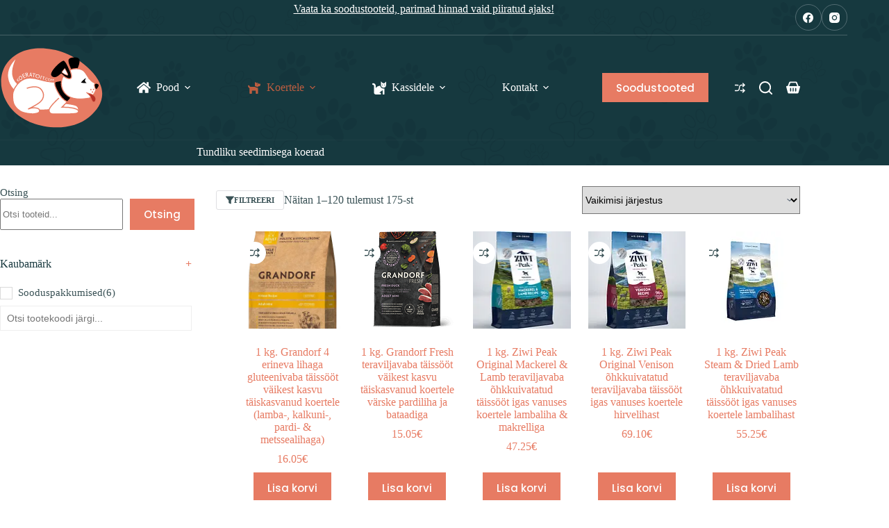

--- FILE ---
content_type: text/html; charset=UTF-8
request_url: https://koeratoit.com/kategooria/koertele/koeratoidud/tundliku-seedimisega-koertele-kuivtoidud/
body_size: 76940
content:
<!doctype html>
<html class=" optml_no_js " lang="et">
<head>
	
	<meta charset="UTF-8">
	<meta name="viewport" content="width=device-width, initial-scale=1, maximum-scale=5, viewport-fit=cover">
	<link rel="profile" href="https://gmpg.org/xfn/11">

	<meta name='robots' content='index, follow, max-image-preview:large, max-snippet:-1, max-video-preview:-1' />
<script id="cookieyes" type="text/javascript" src="https://cdn-cookieyes.com/client_data/65bed0680f5aeb4298ee4e47/script.js"></script><!-- Google tag (gtag.js) consent mode dataLayer added by Site Kit -->
<script id="google_gtagjs-js-consent-mode-data-layer">
window.dataLayer = window.dataLayer || [];function gtag(){dataLayer.push(arguments);}
gtag('consent', 'default', {"ad_personalization":"denied","ad_storage":"denied","ad_user_data":"denied","analytics_storage":"denied","functionality_storage":"denied","security_storage":"denied","personalization_storage":"denied","region":["AT","BE","BG","CH","CY","CZ","DE","DK","EE","ES","FI","FR","GB","GR","HR","HU","IE","IS","IT","LI","LT","LU","LV","MT","NL","NO","PL","PT","RO","SE","SI","SK"],"wait_for_update":500});
window._googlesitekitConsentCategoryMap = {"statistics":["analytics_storage"],"marketing":["ad_storage","ad_user_data","ad_personalization"],"functional":["functionality_storage","security_storage"],"preferences":["personalization_storage"]};
window._googlesitekitConsents = {"ad_personalization":"denied","ad_storage":"denied","ad_user_data":"denied","analytics_storage":"denied","functionality_storage":"denied","security_storage":"denied","personalization_storage":"denied","region":["AT","BE","BG","CH","CY","CZ","DE","DK","EE","ES","FI","FR","GB","GR","HR","HU","IE","IS","IT","LI","LT","LU","LV","MT","NL","NO","PL","PT","RO","SE","SI","SK"],"wait_for_update":500};
</script>
<!-- End Google tag (gtag.js) consent mode dataLayer added by Site Kit -->

	<!-- This site is optimized with the Yoast SEO plugin v26.7 - https://yoast.com/wordpress/plugins/seo/ -->
	<title>Tundliku seedimisega koerad - Koeratoit.com</title>
	<link rel="canonical" href="https://koeratoit.com/kategooria/koertele/koeratoidud/tundliku-seedimisega-koertele-kuivtoidud/" />
	<link rel="next" href="https://koeratoit.com/kategooria/koertele/koeratoidud/tundliku-seedimisega-koertele-kuivtoidud/page/2/" />
	<meta property="og:locale" content="et_EE" />
	<meta property="og:type" content="article" />
	<meta property="og:title" content="Tundliku seedimisega koerad - Koeratoit.com" />
	<meta property="og:url" content="https://koeratoit.com/kategooria/koertele/koeratoidud/tundliku-seedimisega-koertele-kuivtoidud/" />
	<meta property="og:site_name" content="Koeratoit.com" />
	<meta property="og:image" content="https://mlj4lcgnxbh8.i.optimole.com/w:1000/h:1000/q:mauto/f:best/https://koeratoit.com/wp-content/uploads/2025/10/logo3.png" />
	<meta property="og:image:width" content="1000" />
	<meta property="og:image:height" content="1000" />
	<meta property="og:image:type" content="image/png" />
	<meta name="twitter:card" content="summary_large_image" />
	<script type="application/ld+json" class="yoast-schema-graph">{"@context":"https://schema.org","@graph":[{"@type":"CollectionPage","@id":"https://koeratoit.com/kategooria/koertele/koeratoidud/tundliku-seedimisega-koertele-kuivtoidud/","url":"https://koeratoit.com/kategooria/koertele/koeratoidud/tundliku-seedimisega-koertele-kuivtoidud/","name":"Tundliku seedimisega koerad - Koeratoit.com","isPartOf":{"@id":"https://koeratoit.com/#website"},"primaryImageOfPage":{"@id":"https://koeratoit.com/kategooria/koertele/koeratoidud/tundliku-seedimisega-koertele-kuivtoidud/#primaryimage"},"image":{"@id":"https://koeratoit.com/kategooria/koertele/koeratoidud/tundliku-seedimisega-koertele-kuivtoidud/#primaryimage"},"thumbnailUrl":"https://mlj4lcgnxbh8.i.optimole.com/w:1000/h:1000/q:mauto/f:best/https://koeratoit.com/wp-content/uploads/2025/11/GD-Dog-4-Meat-Mini-breed.webp","breadcrumb":{"@id":"https://koeratoit.com/kategooria/koertele/koeratoidud/tundliku-seedimisega-koertele-kuivtoidud/#breadcrumb"},"inLanguage":"et"},{"@type":"ImageObject","inLanguage":"et","@id":"https://koeratoit.com/kategooria/koertele/koeratoidud/tundliku-seedimisega-koertele-kuivtoidud/#primaryimage","url":"https://mlj4lcgnxbh8.i.optimole.com/w:1000/h:1000/q:mauto/f:best/https://koeratoit.com/wp-content/uploads/2025/11/GD-Dog-4-Meat-Mini-breed.webp","contentUrl":"https://mlj4lcgnxbh8.i.optimole.com/w:1000/h:1000/q:mauto/f:best/https://koeratoit.com/wp-content/uploads/2025/11/GD-Dog-4-Meat-Mini-breed.webp","width":1000,"height":1000},{"@type":"BreadcrumbList","@id":"https://koeratoit.com/kategooria/koertele/koeratoidud/tundliku-seedimisega-koertele-kuivtoidud/#breadcrumb","itemListElement":[{"@type":"ListItem","position":1,"name":"Home","item":"https://koeratoit.com/"},{"@type":"ListItem","position":2,"name":"Koertele","item":"https://koeratoit.com/kategooria/koertele/"},{"@type":"ListItem","position":3,"name":"Toidud","item":"https://koeratoit.com/kategooria/koertele/koeratoidud/"},{"@type":"ListItem","position":4,"name":"Tundliku seedimisega koerad"}]},{"@type":"WebSite","@id":"https://koeratoit.com/#website","url":"https://koeratoit.com/","name":"Koeratoit.com","description":"Lemmiklooma toit: koerad, kassid, linnud ja väikeloomad","publisher":{"@id":"https://koeratoit.com/#organization"},"alternateName":"Koeratoit.com","potentialAction":[{"@type":"SearchAction","target":{"@type":"EntryPoint","urlTemplate":"https://koeratoit.com/?s={search_term_string}"},"query-input":{"@type":"PropertyValueSpecification","valueRequired":true,"valueName":"search_term_string"}}],"inLanguage":"et"},{"@type":"Organization","@id":"https://koeratoit.com/#organization","name":"Koeratoit.com","alternateName":"Koeratoit.com","url":"https://koeratoit.com/","logo":{"@type":"ImageObject","inLanguage":"et","@id":"https://koeratoit.com/#/schema/logo/image/","url":"https://mlj4lcgnxbh8.i.optimole.com/w:1380/h:1080/q:mauto/f:best/https://koeratoit.com/wp-content/uploads/2024/05/logo3-scaled.jpg","contentUrl":"https://mlj4lcgnxbh8.i.optimole.com/w:1380/h:1080/q:mauto/f:best/https://koeratoit.com/wp-content/uploads/2024/05/logo3-scaled.jpg","width":2560,"height":2003,"caption":"Koeratoit.com"},"image":{"@id":"https://koeratoit.com/#/schema/logo/image/"},"sameAs":["https://www.facebook.com/Koeratoitcom"]}]}</script>
	<!-- / Yoast SEO plugin. -->


<link rel='dns-prefetch' href='//www.googletagmanager.com' />
<link rel='dns-prefetch' href='//cdn.jsdelivr.net' />
<link rel='dns-prefetch' href='//fonts.googleapis.com' />
<link rel='dns-prefetch' href='//mlj4lcgnxbh8.i.optimole.com' />
<link rel='preconnect' href='https://mlj4lcgnxbh8.i.optimole.com' />
<link rel="alternate" type="application/rss+xml" title="Koeratoit.com &raquo; RSS" href="https://koeratoit.com/feed/" />
<link rel="alternate" type="application/rss+xml" title="Koeratoit.com &raquo; Kommentaaride RSS" href="https://koeratoit.com/comments/feed/" />
<link rel="alternate" type="application/rss+xml" title="Koeratoit.com &raquo; Tundliku seedimisega koerad Kategooria uudisevoog" href="https://koeratoit.com/kategooria/koertele/koeratoidud/tundliku-seedimisega-koertele-kuivtoidud/feed/" />
<style id='wp-img-auto-sizes-contain-inline-css'>
img:is([sizes=auto i],[sizes^="auto," i]){contain-intrinsic-size:3000px 1500px}
/*# sourceURL=wp-img-auto-sizes-contain-inline-css */
</style>
<link rel='stylesheet' id='blocksy-dynamic-global-css' href='https://koeratoit.com/wp-content/uploads/blocksy/css/global.css?ver=47008' media='all' />
<link rel='stylesheet' id='easy-autocomplete-css' href='https://koeratoit.com/wp-content/plugins/woocommerce-products-filter/js/easy-autocomplete/easy-autocomplete.min.css?ver=3.3.7.1' media='all' />
<link rel='stylesheet' id='easy-autocomplete-theme-css' href='https://koeratoit.com/wp-content/plugins/woocommerce-products-filter/js/easy-autocomplete/easy-autocomplete.themes.min.css?ver=3.3.7.1' media='all' />
<link rel='stylesheet' id='wp-block-library-css' href='https://koeratoit.com/wp-includes/css/dist/block-library/style.min.css?ver=6.9' media='all' />
<style id='global-styles-inline-css'>
:root{--wp--preset--aspect-ratio--square: 1;--wp--preset--aspect-ratio--4-3: 4/3;--wp--preset--aspect-ratio--3-4: 3/4;--wp--preset--aspect-ratio--3-2: 3/2;--wp--preset--aspect-ratio--2-3: 2/3;--wp--preset--aspect-ratio--16-9: 16/9;--wp--preset--aspect-ratio--9-16: 9/16;--wp--preset--color--black: #000000;--wp--preset--color--cyan-bluish-gray: #abb8c3;--wp--preset--color--white: #ffffff;--wp--preset--color--pale-pink: #f78da7;--wp--preset--color--vivid-red: #cf2e2e;--wp--preset--color--luminous-vivid-orange: #ff6900;--wp--preset--color--luminous-vivid-amber: #fcb900;--wp--preset--color--light-green-cyan: #7bdcb5;--wp--preset--color--vivid-green-cyan: #00d084;--wp--preset--color--pale-cyan-blue: #8ed1fc;--wp--preset--color--vivid-cyan-blue: #0693e3;--wp--preset--color--vivid-purple: #9b51e0;--wp--preset--color--palette-color-1: var(--theme-palette-color-1, #e77b63);--wp--preset--color--palette-color-2: var(--theme-palette-color-2, #bc5d40);--wp--preset--color--palette-color-3: var(--theme-palette-color-3, #395155);--wp--preset--color--palette-color-4: var(--theme-palette-color-4, #17383e);--wp--preset--color--palette-color-5: var(--theme-palette-color-5, #DFDFE2);--wp--preset--color--palette-color-6: var(--theme-palette-color-6, #F4F4F5);--wp--preset--color--palette-color-7: var(--theme-palette-color-7, #FBFBFB);--wp--preset--color--palette-color-8: var(--theme-palette-color-8, #ffffff);--wp--preset--gradient--vivid-cyan-blue-to-vivid-purple: linear-gradient(135deg,rgb(6,147,227) 0%,rgb(155,81,224) 100%);--wp--preset--gradient--light-green-cyan-to-vivid-green-cyan: linear-gradient(135deg,rgb(122,220,180) 0%,rgb(0,208,130) 100%);--wp--preset--gradient--luminous-vivid-amber-to-luminous-vivid-orange: linear-gradient(135deg,rgb(252,185,0) 0%,rgb(255,105,0) 100%);--wp--preset--gradient--luminous-vivid-orange-to-vivid-red: linear-gradient(135deg,rgb(255,105,0) 0%,rgb(207,46,46) 100%);--wp--preset--gradient--very-light-gray-to-cyan-bluish-gray: linear-gradient(135deg,rgb(238,238,238) 0%,rgb(169,184,195) 100%);--wp--preset--gradient--cool-to-warm-spectrum: linear-gradient(135deg,rgb(74,234,220) 0%,rgb(151,120,209) 20%,rgb(207,42,186) 40%,rgb(238,44,130) 60%,rgb(251,105,98) 80%,rgb(254,248,76) 100%);--wp--preset--gradient--blush-light-purple: linear-gradient(135deg,rgb(255,206,236) 0%,rgb(152,150,240) 100%);--wp--preset--gradient--blush-bordeaux: linear-gradient(135deg,rgb(254,205,165) 0%,rgb(254,45,45) 50%,rgb(107,0,62) 100%);--wp--preset--gradient--luminous-dusk: linear-gradient(135deg,rgb(255,203,112) 0%,rgb(199,81,192) 50%,rgb(65,88,208) 100%);--wp--preset--gradient--pale-ocean: linear-gradient(135deg,rgb(255,245,203) 0%,rgb(182,227,212) 50%,rgb(51,167,181) 100%);--wp--preset--gradient--electric-grass: linear-gradient(135deg,rgb(202,248,128) 0%,rgb(113,206,126) 100%);--wp--preset--gradient--midnight: linear-gradient(135deg,rgb(2,3,129) 0%,rgb(40,116,252) 100%);--wp--preset--gradient--juicy-peach: linear-gradient(to right, #ffecd2 0%, #fcb69f 100%);--wp--preset--gradient--young-passion: linear-gradient(to right, #ff8177 0%, #ff867a 0%, #ff8c7f 21%, #f99185 52%, #cf556c 78%, #b12a5b 100%);--wp--preset--gradient--true-sunset: linear-gradient(to right, #fa709a 0%, #fee140 100%);--wp--preset--gradient--morpheus-den: linear-gradient(to top, #30cfd0 0%, #330867 100%);--wp--preset--gradient--plum-plate: linear-gradient(135deg, #667eea 0%, #764ba2 100%);--wp--preset--gradient--aqua-splash: linear-gradient(15deg, #13547a 0%, #80d0c7 100%);--wp--preset--gradient--love-kiss: linear-gradient(to top, #ff0844 0%, #ffb199 100%);--wp--preset--gradient--new-retrowave: linear-gradient(to top, #3b41c5 0%, #a981bb 49%, #ffc8a9 100%);--wp--preset--gradient--plum-bath: linear-gradient(to top, #cc208e 0%, #6713d2 100%);--wp--preset--gradient--high-flight: linear-gradient(to right, #0acffe 0%, #495aff 100%);--wp--preset--gradient--teen-party: linear-gradient(-225deg, #FF057C 0%, #8D0B93 50%, #321575 100%);--wp--preset--gradient--fabled-sunset: linear-gradient(-225deg, #231557 0%, #44107A 29%, #FF1361 67%, #FFF800 100%);--wp--preset--gradient--arielle-smile: radial-gradient(circle 248px at center, #16d9e3 0%, #30c7ec 47%, #46aef7 100%);--wp--preset--gradient--itmeo-branding: linear-gradient(180deg, #2af598 0%, #009efd 100%);--wp--preset--gradient--deep-blue: linear-gradient(to right, #6a11cb 0%, #2575fc 100%);--wp--preset--gradient--strong-bliss: linear-gradient(to right, #f78ca0 0%, #f9748f 19%, #fd868c 60%, #fe9a8b 100%);--wp--preset--gradient--sweet-period: linear-gradient(to top, #3f51b1 0%, #5a55ae 13%, #7b5fac 25%, #8f6aae 38%, #a86aa4 50%, #cc6b8e 62%, #f18271 75%, #f3a469 87%, #f7c978 100%);--wp--preset--gradient--purple-division: linear-gradient(to top, #7028e4 0%, #e5b2ca 100%);--wp--preset--gradient--cold-evening: linear-gradient(to top, #0c3483 0%, #a2b6df 100%, #6b8cce 100%, #a2b6df 100%);--wp--preset--gradient--mountain-rock: linear-gradient(to right, #868f96 0%, #596164 100%);--wp--preset--gradient--desert-hump: linear-gradient(to top, #c79081 0%, #dfa579 100%);--wp--preset--gradient--ethernal-constance: linear-gradient(to top, #09203f 0%, #537895 100%);--wp--preset--gradient--happy-memories: linear-gradient(-60deg, #ff5858 0%, #f09819 100%);--wp--preset--gradient--grown-early: linear-gradient(to top, #0ba360 0%, #3cba92 100%);--wp--preset--gradient--morning-salad: linear-gradient(-225deg, #B7F8DB 0%, #50A7C2 100%);--wp--preset--gradient--night-call: linear-gradient(-225deg, #AC32E4 0%, #7918F2 48%, #4801FF 100%);--wp--preset--gradient--mind-crawl: linear-gradient(-225deg, #473B7B 0%, #3584A7 51%, #30D2BE 100%);--wp--preset--gradient--angel-care: linear-gradient(-225deg, #FFE29F 0%, #FFA99F 48%, #FF719A 100%);--wp--preset--gradient--juicy-cake: linear-gradient(to top, #e14fad 0%, #f9d423 100%);--wp--preset--gradient--rich-metal: linear-gradient(to right, #d7d2cc 0%, #304352 100%);--wp--preset--gradient--mole-hall: linear-gradient(-20deg, #616161 0%, #9bc5c3 100%);--wp--preset--gradient--cloudy-knoxville: linear-gradient(120deg, #fdfbfb 0%, #ebedee 100%);--wp--preset--gradient--soft-grass: linear-gradient(to top, #c1dfc4 0%, #deecdd 100%);--wp--preset--gradient--saint-petersburg: linear-gradient(135deg, #f5f7fa 0%, #c3cfe2 100%);--wp--preset--gradient--everlasting-sky: linear-gradient(135deg, #fdfcfb 0%, #e2d1c3 100%);--wp--preset--gradient--kind-steel: linear-gradient(-20deg, #e9defa 0%, #fbfcdb 100%);--wp--preset--gradient--over-sun: linear-gradient(60deg, #abecd6 0%, #fbed96 100%);--wp--preset--gradient--premium-white: linear-gradient(to top, #d5d4d0 0%, #d5d4d0 1%, #eeeeec 31%, #efeeec 75%, #e9e9e7 100%);--wp--preset--gradient--clean-mirror: linear-gradient(45deg, #93a5cf 0%, #e4efe9 100%);--wp--preset--gradient--wild-apple: linear-gradient(to top, #d299c2 0%, #fef9d7 100%);--wp--preset--gradient--snow-again: linear-gradient(to top, #e6e9f0 0%, #eef1f5 100%);--wp--preset--gradient--confident-cloud: linear-gradient(to top, #dad4ec 0%, #dad4ec 1%, #f3e7e9 100%);--wp--preset--gradient--glass-water: linear-gradient(to top, #dfe9f3 0%, white 100%);--wp--preset--gradient--perfect-white: linear-gradient(-225deg, #E3FDF5 0%, #FFE6FA 100%);--wp--preset--font-size--small: 13px;--wp--preset--font-size--medium: 20px;--wp--preset--font-size--large: clamp(22px, 1.375rem + ((1vw - 3.2px) * 0.625), 30px);--wp--preset--font-size--x-large: clamp(30px, 1.875rem + ((1vw - 3.2px) * 1.563), 50px);--wp--preset--font-size--xx-large: clamp(45px, 2.813rem + ((1vw - 3.2px) * 2.734), 80px);--wp--preset--spacing--20: 0.44rem;--wp--preset--spacing--30: 0.67rem;--wp--preset--spacing--40: 1rem;--wp--preset--spacing--50: 1.5rem;--wp--preset--spacing--60: 2.25rem;--wp--preset--spacing--70: 3.38rem;--wp--preset--spacing--80: 5.06rem;--wp--preset--shadow--natural: 6px 6px 9px rgba(0, 0, 0, 0.2);--wp--preset--shadow--deep: 12px 12px 50px rgba(0, 0, 0, 0.4);--wp--preset--shadow--sharp: 6px 6px 0px rgba(0, 0, 0, 0.2);--wp--preset--shadow--outlined: 6px 6px 0px -3px rgb(255, 255, 255), 6px 6px rgb(0, 0, 0);--wp--preset--shadow--crisp: 6px 6px 0px rgb(0, 0, 0);}:root { --wp--style--global--content-size: var(--theme-block-max-width);--wp--style--global--wide-size: var(--theme-block-wide-max-width); }:where(body) { margin: 0; }.wp-site-blocks > .alignleft { float: left; margin-right: 2em; }.wp-site-blocks > .alignright { float: right; margin-left: 2em; }.wp-site-blocks > .aligncenter { justify-content: center; margin-left: auto; margin-right: auto; }:where(.wp-site-blocks) > * { margin-block-start: var(--theme-content-spacing); margin-block-end: 0; }:where(.wp-site-blocks) > :first-child { margin-block-start: 0; }:where(.wp-site-blocks) > :last-child { margin-block-end: 0; }:root { --wp--style--block-gap: var(--theme-content-spacing); }:root :where(.is-layout-flow) > :first-child{margin-block-start: 0;}:root :where(.is-layout-flow) > :last-child{margin-block-end: 0;}:root :where(.is-layout-flow) > *{margin-block-start: var(--theme-content-spacing);margin-block-end: 0;}:root :where(.is-layout-constrained) > :first-child{margin-block-start: 0;}:root :where(.is-layout-constrained) > :last-child{margin-block-end: 0;}:root :where(.is-layout-constrained) > *{margin-block-start: var(--theme-content-spacing);margin-block-end: 0;}:root :where(.is-layout-flex){gap: var(--theme-content-spacing);}:root :where(.is-layout-grid){gap: var(--theme-content-spacing);}.is-layout-flow > .alignleft{float: left;margin-inline-start: 0;margin-inline-end: 2em;}.is-layout-flow > .alignright{float: right;margin-inline-start: 2em;margin-inline-end: 0;}.is-layout-flow > .aligncenter{margin-left: auto !important;margin-right: auto !important;}.is-layout-constrained > .alignleft{float: left;margin-inline-start: 0;margin-inline-end: 2em;}.is-layout-constrained > .alignright{float: right;margin-inline-start: 2em;margin-inline-end: 0;}.is-layout-constrained > .aligncenter{margin-left: auto !important;margin-right: auto !important;}.is-layout-constrained > :where(:not(.alignleft):not(.alignright):not(.alignfull)){max-width: var(--wp--style--global--content-size);margin-left: auto !important;margin-right: auto !important;}.is-layout-constrained > .alignwide{max-width: var(--wp--style--global--wide-size);}body .is-layout-flex{display: flex;}.is-layout-flex{flex-wrap: wrap;align-items: center;}.is-layout-flex > :is(*, div){margin: 0;}body .is-layout-grid{display: grid;}.is-layout-grid > :is(*, div){margin: 0;}body{padding-top: 0px;padding-right: 0px;padding-bottom: 0px;padding-left: 0px;}:root :where(.wp-element-button, .wp-block-button__link){font-style: inherit;font-weight: inherit;letter-spacing: inherit;text-transform: inherit;}.has-black-color{color: var(--wp--preset--color--black) !important;}.has-cyan-bluish-gray-color{color: var(--wp--preset--color--cyan-bluish-gray) !important;}.has-white-color{color: var(--wp--preset--color--white) !important;}.has-pale-pink-color{color: var(--wp--preset--color--pale-pink) !important;}.has-vivid-red-color{color: var(--wp--preset--color--vivid-red) !important;}.has-luminous-vivid-orange-color{color: var(--wp--preset--color--luminous-vivid-orange) !important;}.has-luminous-vivid-amber-color{color: var(--wp--preset--color--luminous-vivid-amber) !important;}.has-light-green-cyan-color{color: var(--wp--preset--color--light-green-cyan) !important;}.has-vivid-green-cyan-color{color: var(--wp--preset--color--vivid-green-cyan) !important;}.has-pale-cyan-blue-color{color: var(--wp--preset--color--pale-cyan-blue) !important;}.has-vivid-cyan-blue-color{color: var(--wp--preset--color--vivid-cyan-blue) !important;}.has-vivid-purple-color{color: var(--wp--preset--color--vivid-purple) !important;}.has-palette-color-1-color{color: var(--wp--preset--color--palette-color-1) !important;}.has-palette-color-2-color{color: var(--wp--preset--color--palette-color-2) !important;}.has-palette-color-3-color{color: var(--wp--preset--color--palette-color-3) !important;}.has-palette-color-4-color{color: var(--wp--preset--color--palette-color-4) !important;}.has-palette-color-5-color{color: var(--wp--preset--color--palette-color-5) !important;}.has-palette-color-6-color{color: var(--wp--preset--color--palette-color-6) !important;}.has-palette-color-7-color{color: var(--wp--preset--color--palette-color-7) !important;}.has-palette-color-8-color{color: var(--wp--preset--color--palette-color-8) !important;}.has-black-background-color{background-color: var(--wp--preset--color--black) !important;}.has-cyan-bluish-gray-background-color{background-color: var(--wp--preset--color--cyan-bluish-gray) !important;}.has-white-background-color{background-color: var(--wp--preset--color--white) !important;}.has-pale-pink-background-color{background-color: var(--wp--preset--color--pale-pink) !important;}.has-vivid-red-background-color{background-color: var(--wp--preset--color--vivid-red) !important;}.has-luminous-vivid-orange-background-color{background-color: var(--wp--preset--color--luminous-vivid-orange) !important;}.has-luminous-vivid-amber-background-color{background-color: var(--wp--preset--color--luminous-vivid-amber) !important;}.has-light-green-cyan-background-color{background-color: var(--wp--preset--color--light-green-cyan) !important;}.has-vivid-green-cyan-background-color{background-color: var(--wp--preset--color--vivid-green-cyan) !important;}.has-pale-cyan-blue-background-color{background-color: var(--wp--preset--color--pale-cyan-blue) !important;}.has-vivid-cyan-blue-background-color{background-color: var(--wp--preset--color--vivid-cyan-blue) !important;}.has-vivid-purple-background-color{background-color: var(--wp--preset--color--vivid-purple) !important;}.has-palette-color-1-background-color{background-color: var(--wp--preset--color--palette-color-1) !important;}.has-palette-color-2-background-color{background-color: var(--wp--preset--color--palette-color-2) !important;}.has-palette-color-3-background-color{background-color: var(--wp--preset--color--palette-color-3) !important;}.has-palette-color-4-background-color{background-color: var(--wp--preset--color--palette-color-4) !important;}.has-palette-color-5-background-color{background-color: var(--wp--preset--color--palette-color-5) !important;}.has-palette-color-6-background-color{background-color: var(--wp--preset--color--palette-color-6) !important;}.has-palette-color-7-background-color{background-color: var(--wp--preset--color--palette-color-7) !important;}.has-palette-color-8-background-color{background-color: var(--wp--preset--color--palette-color-8) !important;}.has-black-border-color{border-color: var(--wp--preset--color--black) !important;}.has-cyan-bluish-gray-border-color{border-color: var(--wp--preset--color--cyan-bluish-gray) !important;}.has-white-border-color{border-color: var(--wp--preset--color--white) !important;}.has-pale-pink-border-color{border-color: var(--wp--preset--color--pale-pink) !important;}.has-vivid-red-border-color{border-color: var(--wp--preset--color--vivid-red) !important;}.has-luminous-vivid-orange-border-color{border-color: var(--wp--preset--color--luminous-vivid-orange) !important;}.has-luminous-vivid-amber-border-color{border-color: var(--wp--preset--color--luminous-vivid-amber) !important;}.has-light-green-cyan-border-color{border-color: var(--wp--preset--color--light-green-cyan) !important;}.has-vivid-green-cyan-border-color{border-color: var(--wp--preset--color--vivid-green-cyan) !important;}.has-pale-cyan-blue-border-color{border-color: var(--wp--preset--color--pale-cyan-blue) !important;}.has-vivid-cyan-blue-border-color{border-color: var(--wp--preset--color--vivid-cyan-blue) !important;}.has-vivid-purple-border-color{border-color: var(--wp--preset--color--vivid-purple) !important;}.has-palette-color-1-border-color{border-color: var(--wp--preset--color--palette-color-1) !important;}.has-palette-color-2-border-color{border-color: var(--wp--preset--color--palette-color-2) !important;}.has-palette-color-3-border-color{border-color: var(--wp--preset--color--palette-color-3) !important;}.has-palette-color-4-border-color{border-color: var(--wp--preset--color--palette-color-4) !important;}.has-palette-color-5-border-color{border-color: var(--wp--preset--color--palette-color-5) !important;}.has-palette-color-6-border-color{border-color: var(--wp--preset--color--palette-color-6) !important;}.has-palette-color-7-border-color{border-color: var(--wp--preset--color--palette-color-7) !important;}.has-palette-color-8-border-color{border-color: var(--wp--preset--color--palette-color-8) !important;}.has-vivid-cyan-blue-to-vivid-purple-gradient-background{background: var(--wp--preset--gradient--vivid-cyan-blue-to-vivid-purple) !important;}.has-light-green-cyan-to-vivid-green-cyan-gradient-background{background: var(--wp--preset--gradient--light-green-cyan-to-vivid-green-cyan) !important;}.has-luminous-vivid-amber-to-luminous-vivid-orange-gradient-background{background: var(--wp--preset--gradient--luminous-vivid-amber-to-luminous-vivid-orange) !important;}.has-luminous-vivid-orange-to-vivid-red-gradient-background{background: var(--wp--preset--gradient--luminous-vivid-orange-to-vivid-red) !important;}.has-very-light-gray-to-cyan-bluish-gray-gradient-background{background: var(--wp--preset--gradient--very-light-gray-to-cyan-bluish-gray) !important;}.has-cool-to-warm-spectrum-gradient-background{background: var(--wp--preset--gradient--cool-to-warm-spectrum) !important;}.has-blush-light-purple-gradient-background{background: var(--wp--preset--gradient--blush-light-purple) !important;}.has-blush-bordeaux-gradient-background{background: var(--wp--preset--gradient--blush-bordeaux) !important;}.has-luminous-dusk-gradient-background{background: var(--wp--preset--gradient--luminous-dusk) !important;}.has-pale-ocean-gradient-background{background: var(--wp--preset--gradient--pale-ocean) !important;}.has-electric-grass-gradient-background{background: var(--wp--preset--gradient--electric-grass) !important;}.has-midnight-gradient-background{background: var(--wp--preset--gradient--midnight) !important;}.has-juicy-peach-gradient-background{background: var(--wp--preset--gradient--juicy-peach) !important;}.has-young-passion-gradient-background{background: var(--wp--preset--gradient--young-passion) !important;}.has-true-sunset-gradient-background{background: var(--wp--preset--gradient--true-sunset) !important;}.has-morpheus-den-gradient-background{background: var(--wp--preset--gradient--morpheus-den) !important;}.has-plum-plate-gradient-background{background: var(--wp--preset--gradient--plum-plate) !important;}.has-aqua-splash-gradient-background{background: var(--wp--preset--gradient--aqua-splash) !important;}.has-love-kiss-gradient-background{background: var(--wp--preset--gradient--love-kiss) !important;}.has-new-retrowave-gradient-background{background: var(--wp--preset--gradient--new-retrowave) !important;}.has-plum-bath-gradient-background{background: var(--wp--preset--gradient--plum-bath) !important;}.has-high-flight-gradient-background{background: var(--wp--preset--gradient--high-flight) !important;}.has-teen-party-gradient-background{background: var(--wp--preset--gradient--teen-party) !important;}.has-fabled-sunset-gradient-background{background: var(--wp--preset--gradient--fabled-sunset) !important;}.has-arielle-smile-gradient-background{background: var(--wp--preset--gradient--arielle-smile) !important;}.has-itmeo-branding-gradient-background{background: var(--wp--preset--gradient--itmeo-branding) !important;}.has-deep-blue-gradient-background{background: var(--wp--preset--gradient--deep-blue) !important;}.has-strong-bliss-gradient-background{background: var(--wp--preset--gradient--strong-bliss) !important;}.has-sweet-period-gradient-background{background: var(--wp--preset--gradient--sweet-period) !important;}.has-purple-division-gradient-background{background: var(--wp--preset--gradient--purple-division) !important;}.has-cold-evening-gradient-background{background: var(--wp--preset--gradient--cold-evening) !important;}.has-mountain-rock-gradient-background{background: var(--wp--preset--gradient--mountain-rock) !important;}.has-desert-hump-gradient-background{background: var(--wp--preset--gradient--desert-hump) !important;}.has-ethernal-constance-gradient-background{background: var(--wp--preset--gradient--ethernal-constance) !important;}.has-happy-memories-gradient-background{background: var(--wp--preset--gradient--happy-memories) !important;}.has-grown-early-gradient-background{background: var(--wp--preset--gradient--grown-early) !important;}.has-morning-salad-gradient-background{background: var(--wp--preset--gradient--morning-salad) !important;}.has-night-call-gradient-background{background: var(--wp--preset--gradient--night-call) !important;}.has-mind-crawl-gradient-background{background: var(--wp--preset--gradient--mind-crawl) !important;}.has-angel-care-gradient-background{background: var(--wp--preset--gradient--angel-care) !important;}.has-juicy-cake-gradient-background{background: var(--wp--preset--gradient--juicy-cake) !important;}.has-rich-metal-gradient-background{background: var(--wp--preset--gradient--rich-metal) !important;}.has-mole-hall-gradient-background{background: var(--wp--preset--gradient--mole-hall) !important;}.has-cloudy-knoxville-gradient-background{background: var(--wp--preset--gradient--cloudy-knoxville) !important;}.has-soft-grass-gradient-background{background: var(--wp--preset--gradient--soft-grass) !important;}.has-saint-petersburg-gradient-background{background: var(--wp--preset--gradient--saint-petersburg) !important;}.has-everlasting-sky-gradient-background{background: var(--wp--preset--gradient--everlasting-sky) !important;}.has-kind-steel-gradient-background{background: var(--wp--preset--gradient--kind-steel) !important;}.has-over-sun-gradient-background{background: var(--wp--preset--gradient--over-sun) !important;}.has-premium-white-gradient-background{background: var(--wp--preset--gradient--premium-white) !important;}.has-clean-mirror-gradient-background{background: var(--wp--preset--gradient--clean-mirror) !important;}.has-wild-apple-gradient-background{background: var(--wp--preset--gradient--wild-apple) !important;}.has-snow-again-gradient-background{background: var(--wp--preset--gradient--snow-again) !important;}.has-confident-cloud-gradient-background{background: var(--wp--preset--gradient--confident-cloud) !important;}.has-glass-water-gradient-background{background: var(--wp--preset--gradient--glass-water) !important;}.has-perfect-white-gradient-background{background: var(--wp--preset--gradient--perfect-white) !important;}.has-small-font-size{font-size: var(--wp--preset--font-size--small) !important;}.has-medium-font-size{font-size: var(--wp--preset--font-size--medium) !important;}.has-large-font-size{font-size: var(--wp--preset--font-size--large) !important;}.has-x-large-font-size{font-size: var(--wp--preset--font-size--x-large) !important;}.has-xx-large-font-size{font-size: var(--wp--preset--font-size--xx-large) !important;}
:root :where(.wp-block-pullquote){font-size: clamp(0.984em, 0.984rem + ((1vw - 0.2em) * 0.645), 1.5em);line-height: 1.6;}
/*# sourceURL=global-styles-inline-css */
</style>
<link rel='stylesheet' id='woo-shipping-dpd-baltic-css' href='https://koeratoit.com/wp-content/plugins/woo-shipping-dpd-baltic/public/css/dpd-public.css?ver=1.2.89' media='all' />
<link rel='stylesheet' id='select2css-css' href='//cdn.jsdelivr.net/npm/select2@4.1.0-rc.0/dist/css/select2.min.css?ver=1.0' media='all' />
<link rel='stylesheet' id='woof-css' href='https://koeratoit.com/wp-content/plugins/woocommerce-products-filter/css/front.css?ver=3.3.7.1' media='all' />
<style id='woof-inline-css'>

.woof_products_top_panel li span, .woof_products_top_panel2 li span{background: url(https://mlj4lcgnxbh8.i.optimole.com/w:auto/h:auto/q:mauto/f:best/https://koeratoit.com/wp-content/plugins/woocommerce-products-filter/img/delete.png);background-size: 14px 14px;background-repeat: no-repeat;background-position: right;}
.woof_edit_view{
                    display: none;
                }
/* HUSKY filter item text to 14px (Blocksy sidebar scope) */
.ct-sidebar .widget .woof .woof_list li label,
.ct-sidebar .widget .woof .woof_list li a,
.ct-sidebar .widget .woof .woof_list_checkbox li label,
.ct-sidebar .widget .woof .woof_list_radio li label,
.ct-sidebar .widget .woof .woof_checkbox_label,
.ct-sidebar .widget .woof .woof_radio label {
  font-size: 14px !important;
  line-height: 1.35;
}
/* Row layout */
.ct-sidebar .woof li.woof_childs_list_li{
  display:flex;
  align-items:center;      /* checkbox + label + opener share vertical center */
  flex-wrap:wrap;          /* children UL drops below */
}

/* Keep label on one row height */
.ct-sidebar .woof li.woof_childs_list_li > label.woof_checkbox_label{
  display:inline-flex;
  align-items:center;
  line-height:1.35;        /*  a.woof_childs_list_opener{
  display:flex;
  align-items:center;
  justify-content:center;
  margin-left:6px;
  width:1.35em;            /* square box sized by line-height */
  height:1.35em;           /* 1.35em = label's line-height above */
  line-height:1;
  text-decoration:none;
}

/* remove plugin sprite so text shows */
.ct-sidebar .woof a.woof_childs_list_opener span{ background:none !important; display:block; }

/* draw bold + / – */
.ct-sidebar .woof .woof_is_closed::before{ content:"+";  font-weight:700; font-size:1em; color:#e77b63; line-height:1; }
.ct-sidebar .woof .woof_is_opened::before{ content:"–";  font-weight:700; font-size:1em; color:#e77b63; line-height:1; }

/* nested list goes to next line */
.ct-sidebar .woof li.woof_childs_list_li > ul{ flex-basis:100%; }
.ct-sidebar .woof a.woof_childs_list_opener span {
    margin-top: -6px;
}

/* HUSKY section toggle (+/–) color + weight */
.ct-sidebar .woof a.woof_front_toggle {
  color: #e77b63 !important;    /* same color */
  font-weight: 700;
  text-decoration: none;
}

/* Hover/focus state (optional: darker or same) */
.ct-sidebar .woof a.woof_front_toggle:hover,
.ct-sidebar .woof a.woof_front_toggle:focus {
  color: #e77b63 !important;
}

/* If plugin injects a background/border, kill it (optional) */
.ct-sidebar .woof a.woof_front_toggle {
  background: none !important;
  border: none !important;
}

/*# sourceURL=woof-inline-css */
</style>
<link rel='stylesheet' id='icheck-jquery-color-flat-css' href='https://koeratoit.com/wp-content/plugins/woocommerce-products-filter/js/icheck/skins/flat/_all.css?ver=3.3.7.1' media='all' />
<link rel='stylesheet' id='icheck-jquery-color-square-css' href='https://koeratoit.com/wp-content/plugins/woocommerce-products-filter/js/icheck/skins/square/_all.css?ver=3.3.7.1' media='all' />
<link rel='stylesheet' id='icheck-jquery-color-minimal-css' href='https://koeratoit.com/wp-content/plugins/woocommerce-products-filter/js/icheck/skins/minimal/_all.css?ver=3.3.7.1' media='all' />
<link rel='stylesheet' id='woof_by_author_html_items-css' href='https://koeratoit.com/wp-content/plugins/woocommerce-products-filter/ext/by_author/css/by_author.css?ver=3.3.7.1' media='all' />
<link rel='stylesheet' id='woof_by_backorder_html_items-css' href='https://koeratoit.com/wp-content/plugins/woocommerce-products-filter/ext/by_backorder/css/by_backorder.css?ver=3.3.7.1' media='all' />
<link rel='stylesheet' id='woof_by_featured_html_items-css' href='https://koeratoit.com/wp-content/plugins/woocommerce-products-filter/ext/by_featured/css/by_featured.css?ver=3.3.7.1' media='all' />
<link rel='stylesheet' id='woof_by_instock_html_items-css' href='https://koeratoit.com/wp-content/plugins/woocommerce-products-filter/ext/by_instock/css/by_instock.css?ver=3.3.7.1' media='all' />
<link rel='stylesheet' id='woof_by_onsales_html_items-css' href='https://koeratoit.com/wp-content/plugins/woocommerce-products-filter/ext/by_onsales/css/by_onsales.css?ver=3.3.7.1' media='all' />
<link rel='stylesheet' id='woof_by_sku_html_items-css' href='https://koeratoit.com/wp-content/plugins/woocommerce-products-filter/ext/by_sku/css/by_sku.css?ver=3.3.7.1' media='all' />
<link rel='stylesheet' id='woof_by_text_html_items-css' href='https://koeratoit.com/wp-content/plugins/woocommerce-products-filter/ext/by_text/assets/css/front.css?ver=3.3.7.1' media='all' />
<link rel='stylesheet' id='woof_color_html_items-css' href='https://koeratoit.com/wp-content/plugins/woocommerce-products-filter/ext/color/css/html_types/color.css?ver=3.3.7.1' media='all' />
<link rel='stylesheet' id='woof_image_html_items-css' href='https://koeratoit.com/wp-content/plugins/woocommerce-products-filter/ext/image/css/html_types/image.css?ver=3.3.7.1' media='all' />
<link rel='stylesheet' id='woof_label_html_items-css' href='https://koeratoit.com/wp-content/plugins/woocommerce-products-filter/ext/label/css/html_types/label.css?ver=3.3.7.1' media='all' />
<link rel='stylesheet' id='woof_select_hierarchy_html_items-css' href='https://koeratoit.com/wp-content/plugins/woocommerce-products-filter/ext/select_hierarchy/css/html_types/select_hierarchy.css?ver=3.3.7.1' media='all' />
<link rel='stylesheet' id='woof_select_radio_check_html_items-css' href='https://koeratoit.com/wp-content/plugins/woocommerce-products-filter/ext/select_radio_check/css/html_types/select_radio_check.css?ver=3.3.7.1' media='all' />
<link rel='stylesheet' id='woof_slider_html_items-css' href='https://koeratoit.com/wp-content/plugins/woocommerce-products-filter/ext/slider/css/html_types/slider.css?ver=3.3.7.1' media='all' />
<link rel='stylesheet' id='woof_sd_html_items_checkbox-css' href='https://koeratoit.com/wp-content/plugins/woocommerce-products-filter/ext/smart_designer/css/elements/checkbox.css?ver=3.3.7.1' media='all' />
<link rel='stylesheet' id='woof_sd_html_items_radio-css' href='https://koeratoit.com/wp-content/plugins/woocommerce-products-filter/ext/smart_designer/css/elements/radio.css?ver=3.3.7.1' media='all' />
<link rel='stylesheet' id='woof_sd_html_items_switcher-css' href='https://koeratoit.com/wp-content/plugins/woocommerce-products-filter/ext/smart_designer/css/elements/switcher.css?ver=3.3.7.1' media='all' />
<link rel='stylesheet' id='woof_sd_html_items_color-css' href='https://koeratoit.com/wp-content/plugins/woocommerce-products-filter/ext/smart_designer/css/elements/color.css?ver=3.3.7.1' media='all' />
<link rel='stylesheet' id='woof_sd_html_items_tooltip-css' href='https://koeratoit.com/wp-content/plugins/woocommerce-products-filter/ext/smart_designer/css/tooltip.css?ver=3.3.7.1' media='all' />
<link rel='stylesheet' id='woof_sd_html_items_front-css' href='https://koeratoit.com/wp-content/plugins/woocommerce-products-filter/ext/smart_designer/css/front.css?ver=3.3.7.1' media='all' />
<link rel='stylesheet' id='woof-switcher23-css' href='https://koeratoit.com/wp-content/plugins/woocommerce-products-filter/css/switcher.css?ver=3.3.7.1' media='all' />
<link rel='stylesheet' id='select2-css' href='https://koeratoit.com/wp-content/plugins/woocommerce/assets/css/select2.css?ver=10.4.3' media='all' />
<style id='woocommerce-inline-inline-css'>
.woocommerce form .form-row .required { visibility: visible; }
/*# sourceURL=woocommerce-inline-inline-css */
</style>
<link rel='stylesheet' id='montonio-style-css' href='https://koeratoit.com/wp-content/plugins/montonio-for-woocommerce/assets/css/montonio-style.css?ver=9.3.2' media='all' />
<link rel='stylesheet' id='qi-addons-for-elementor-grid-style-css' href='https://koeratoit.com/wp-content/plugins/qi-addons-for-elementor/assets/css/grid.min.css?ver=1.9.5' media='all' />
<link rel='stylesheet' id='qi-addons-for-elementor-helper-parts-style-css' href='https://koeratoit.com/wp-content/plugins/qi-addons-for-elementor/assets/css/helper-parts.min.css?ver=1.9.5' media='all' />
<link rel='stylesheet' id='qi-addons-for-elementor-style-css' href='https://koeratoit.com/wp-content/plugins/qi-addons-for-elementor/assets/css/main.min.css?ver=1.9.5' media='all' />
<link rel='stylesheet' id='parent-style-css' href='https://koeratoit.com/wp-content/themes/blocksy/style.css?ver=6.9' media='all' />
<link rel='stylesheet' id='ct-main-styles-css' href='https://koeratoit.com/wp-content/themes/blocksy/static/bundle/main.min.css?ver=2.1.25' media='all' />
<link rel='stylesheet' id='ct-woocommerce-styles-css' href='https://koeratoit.com/wp-content/themes/blocksy/static/bundle/woocommerce.min.css?ver=2.1.25' media='all' />
<link rel='stylesheet' id='blocksy-fonts-font-source-google-css' href='https://fonts.googleapis.com/css2?family=Poppins:wght@400;500;600;700&#038;family=IBM%20Plex%20Serif:wght@700&#038;display=swap' media='all' />
<link rel='stylesheet' id='ct-page-title-styles-css' href='https://koeratoit.com/wp-content/themes/blocksy/static/bundle/page-title.min.css?ver=2.1.25' media='all' />
<link rel='stylesheet' id='ct-sidebar-styles-css' href='https://koeratoit.com/wp-content/themes/blocksy/static/bundle/sidebar.min.css?ver=2.1.25' media='all' />
<link rel='stylesheet' id='ct-elementor-styles-css' href='https://koeratoit.com/wp-content/themes/blocksy/static/bundle/elementor-frontend.min.css?ver=2.1.25' media='all' />
<link rel='stylesheet' id='ct-elementor-woocommerce-styles-css' href='https://koeratoit.com/wp-content/themes/blocksy/static/bundle/elementor-woocommerce-frontend.min.css?ver=2.1.25' media='all' />
<link rel='stylesheet' id='ct-wpforms-styles-css' href='https://koeratoit.com/wp-content/themes/blocksy/static/bundle/wpforms.min.css?ver=2.1.25' media='all' />
<link rel='stylesheet' id='ct-flexy-styles-css' href='https://koeratoit.com/wp-content/themes/blocksy/static/bundle/flexy.min.css?ver=2.1.25' media='all' />
<link rel='stylesheet' id='trp-language-switcher-v2-css' href='https://koeratoit.com/wp-content/plugins/translatepress-multilingual/assets/css/trp-language-switcher-v2.css?ver=3.0.7' media='all' />
<style id='optm_lazyload_noscript_style-inline-css'>
html.optml_no_js img[data-opt-src] { display: none !important; } 
 /* OPTML_VIEWPORT_BG_SELECTORS */
html [class*="wp-block-cover"][style*="background-image"]:not(.optml-bg-lazyloaded),
html [style*="background-image:url("]:not(.optml-bg-lazyloaded),
html [style*="background-image: url("]:not(.optml-bg-lazyloaded),
html [style*="background:url("]:not(.optml-bg-lazyloaded),
html [style*="background: url("]:not(.optml-bg-lazyloaded),
html [class*="wp-block-group"][style*="background-image"]:not(.optml-bg-lazyloaded),
html .elementor-widget-container:not(.optml-bg-lazyloaded),
html .elementor-background-slideshow__slide__image:not(.optml-bg-lazyloaded),
html .elementor-section[data-settings*="background_background"]:not(.optml-bg-lazyloaded),
html .elementor-column[data-settings*="background_background"] > .elementor-widget-wrap:not(.optml-bg-lazyloaded),
html .elementor-element[data-settings*="background_background"]:not(.optml-bg-lazyloaded),
html .elementor-section > .elementor-background-overlay:not(.optml-bg-lazyloaded) { background-image: none !important; }
/* OPTML_VIEWPORT_BG_SELECTORS */
/*# sourceURL=optm_lazyload_noscript_style-inline-css */
</style>
<link rel='stylesheet' id='swiper-css' href='https://koeratoit.com/wp-content/plugins/qi-addons-for-elementor/assets/plugins/swiper/8.4.5/swiper.min.css?ver=8.4.5' media='all' />
<link rel='stylesheet' id='blocksy-ext-woocommerce-extra-styles-css' href='https://koeratoit.com/wp-content/plugins/blocksy-companion-pro/framework/premium/extensions/woocommerce-extra/static/bundle/main.min.css?ver=2.1.25' media='all' />
<link rel='stylesheet' id='blocksy-ext-woocommerce-extra-off-canvas-filters-styles-css' href='https://koeratoit.com/wp-content/plugins/blocksy-companion-pro/framework/premium/extensions/woocommerce-extra/static/bundle/off-canvas-filter.min.css?ver=2.1.25' media='all' />
<link rel='stylesheet' id='blocksy-ext-woocommerce-extra-active-filters-styles-css' href='https://koeratoit.com/wp-content/plugins/blocksy-companion-pro/framework/premium/extensions/woocommerce-extra/static/bundle/active-filters.min.css?ver=2.1.25' media='all' />
<link rel='stylesheet' id='blocksy-ext-woocommerce-extra-product-wishlist-table-styles-css' href='https://koeratoit.com/wp-content/plugins/blocksy-companion-pro/framework/premium/extensions/woocommerce-extra/static/bundle/wishlist-table.min.css?ver=2.1.25' media='all' />
<link rel='stylesheet' id='blocksy-ext-woocommerce-extra-wishlist-styles-css' href='https://koeratoit.com/wp-content/plugins/blocksy-companion-pro/framework/premium/extensions/woocommerce-extra/static/bundle/wishlist.min.css?ver=2.1.25' media='all' />
<link rel='stylesheet' id='blocksy-ext-woocommerce-extra-custom-badges-styles-css' href='https://koeratoit.com/wp-content/plugins/blocksy-companion-pro/framework/premium/extensions/woocommerce-extra/static/bundle/custom-badges.min.css?ver=2.1.25' media='all' />
<link rel='stylesheet' id='blocksy-ext-mega-menu-styles-css' href='https://koeratoit.com/wp-content/plugins/blocksy-companion-pro/framework/premium/extensions/mega-menu/static/bundle/main.min.css?ver=2.1.25' media='all' />
<link rel='stylesheet' id='blocksy-companion-header-account-styles-css' href='https://koeratoit.com/wp-content/plugins/blocksy-companion-pro/static/bundle/header-account.min.css?ver=2.1.25' media='all' />
<script id="woocommerce-google-analytics-integration-gtag-js-after">
/* Google Analytics for WooCommerce (gtag.js) */
					window.dataLayer = window.dataLayer || [];
					function gtag(){dataLayer.push(arguments);}
					// Set up default consent state.
					for ( const mode of [{"analytics_storage":"denied","ad_storage":"denied","ad_user_data":"denied","ad_personalization":"denied","region":["AT","BE","BG","HR","CY","CZ","DK","EE","FI","FR","DE","GR","HU","IS","IE","IT","LV","LI","LT","LU","MT","NL","NO","PL","PT","RO","SK","SI","ES","SE","GB","CH"]}] || [] ) {
						gtag( "consent", "default", { "wait_for_update": 500, ...mode } );
					}
					gtag("js", new Date());
					gtag("set", "developer_id.dOGY3NW", true);
					gtag("config", "G-KC73V0N4RG", {"track_404":true,"allow_google_signals":true,"logged_in":false,"linker":{"domains":[],"allow_incoming":false},"custom_map":{"dimension1":"logged_in"}});
//# sourceURL=woocommerce-google-analytics-integration-gtag-js-after
</script>
<script src="https://koeratoit.com/wp-includes/js/jquery/jquery.min.js?ver=3.7.1" id="jquery-core-js"></script>
<script src="https://koeratoit.com/wp-includes/js/jquery/jquery-migrate.min.js?ver=3.4.1" id="jquery-migrate-js"></script>
<script src="https://koeratoit.com/wp-content/plugins/woocommerce-products-filter/js/easy-autocomplete/jquery.easy-autocomplete.min.js?ver=3.3.7.1" id="easy-autocomplete-js"></script>
<script id="woof-husky-js-extra">
var woof_husky_txt = {"ajax_url":"https://koeratoit.com/wp-admin/admin-ajax.php","plugin_uri":"https://koeratoit.com/wp-content/plugins/woocommerce-products-filter/ext/by_text/","loader":"https://mlj4lcgnxbh8.i.optimole.com/w:auto/h:auto/q:mauto/f:best/https://koeratoit.com/wp-content/plugins/woocommerce-products-filter/ext/by_text/assets/img/ajax-loader.gif","not_found":"Nothing found!","prev":"Prev","next":"Next","site_link":"https://koeratoit.com","default_data":{"placeholder":"","behavior":"title_or_content_or_excerpt","search_by_full_word":"0","autocomplete":1,"how_to_open_links":"0","taxonomy_compatibility":"0","sku_compatibility":"1","custom_fields":"","search_desc_variant":"0","view_text_length":"10","min_symbols":"3","max_posts":"10","image":"","notes_for_customer":"","template":"","max_open_height":"300","page":0}};
//# sourceURL=woof-husky-js-extra
</script>
<script src="https://koeratoit.com/wp-content/plugins/woocommerce-products-filter/ext/by_text/assets/js/husky.js?ver=3.3.7.1" id="woof-husky-js"></script>
<script id="woo-shipping-dpd-baltic-js-extra">
var dpd = {"fe_ajax_nonce":"d483ab227d","ajax_url":"/wp-admin/admin-ajax.php"};
//# sourceURL=woo-shipping-dpd-baltic-js-extra
</script>
<script src="https://koeratoit.com/wp-content/plugins/woo-shipping-dpd-baltic/public/js/dpd-public.js?ver=1.2.89" id="woo-shipping-dpd-baltic-js"></script>
<script src="https://koeratoit.com/wp-content/plugins/woocommerce/assets/js/jquery-blockui/jquery.blockUI.min.js?ver=2.7.0-wc.10.4.3" id="wc-jquery-blockui-js" defer data-wp-strategy="defer"></script>
<script id="wc-add-to-cart-js-extra">
var wc_add_to_cart_params = {"ajax_url":"/wp-admin/admin-ajax.php","wc_ajax_url":"/?wc-ajax=%%endpoint%%","i18n_view_cart":"Vaata ostukorvi","cart_url":"https://koeratoit.com/ostukorv/","is_cart":"","cart_redirect_after_add":"no"};
//# sourceURL=wc-add-to-cart-js-extra
</script>
<script src="https://koeratoit.com/wp-content/plugins/woocommerce/assets/js/frontend/add-to-cart.min.js?ver=10.4.3" id="wc-add-to-cart-js" defer data-wp-strategy="defer"></script>
<script src="https://koeratoit.com/wp-content/plugins/woocommerce/assets/js/js-cookie/js.cookie.min.js?ver=2.1.4-wc.10.4.3" id="wc-js-cookie-js" defer data-wp-strategy="defer"></script>
<script id="woocommerce-js-extra">
var woocommerce_params = {"ajax_url":"/wp-admin/admin-ajax.php","wc_ajax_url":"/?wc-ajax=%%endpoint%%","i18n_password_show":"Show password","i18n_password_hide":"Hide password"};
//# sourceURL=woocommerce-js-extra
</script>
<script src="https://koeratoit.com/wp-content/plugins/woocommerce/assets/js/frontend/woocommerce.min.js?ver=10.4.3" id="woocommerce-js" defer data-wp-strategy="defer"></script>
<script src="https://koeratoit.com/wp-content/plugins/translatepress-multilingual/assets/js/trp-frontend-compatibility.js?ver=3.0.7" id="trp-frontend-compatibility-js"></script>
<script id="wc-cart-fragments-js-extra">
var wc_cart_fragments_params = {"ajax_url":"/wp-admin/admin-ajax.php","wc_ajax_url":"/?wc-ajax=%%endpoint%%","cart_hash_key":"wc_cart_hash_a0d2465181f08bf50e83af3b043a1199","fragment_name":"wc_fragments_a0d2465181f08bf50e83af3b043a1199","request_timeout":"5000"};
//# sourceURL=wc-cart-fragments-js-extra
</script>
<script src="https://koeratoit.com/wp-content/plugins/woocommerce/assets/js/frontend/cart-fragments.min.js?ver=10.4.3" id="wc-cart-fragments-js" defer data-wp-strategy="defer"></script>
<script src="https://koeratoit.com/wp-content/plugins/translatepress-multilingual/assets/js/trp-frontend-language-switcher.js?ver=3.0.7" id="trp-language-switcher-js-v2-js"></script>
<script id="optml-print-js-after">
			(function(w, d){
					w.addEventListener("beforeprint", function(){
						let images = d.getElementsByTagName( "img" );
							for (let img of images) {
								if ( !img.dataset.optSrc) {
									continue;
								}
								img.src = img.dataset.optSrc;
								delete img.dataset.optSrc;
							}
					});
			
			}(window, document));
								 
//# sourceURL=optml-print-js-after
</script>

<!-- Google tag (gtag.js) snippet added by Site Kit -->
<!-- Google Analytics snippet added by Site Kit -->
<script src="https://www.googletagmanager.com/gtag/js?id=GT-MR45DB5H" id="google_gtagjs-js" async></script>
<script id="google_gtagjs-js-after">
window.dataLayer = window.dataLayer || [];function gtag(){dataLayer.push(arguments);}
gtag("set","linker",{"domains":["koeratoit.com"]});
gtag("js", new Date());
gtag("set", "developer_id.dZTNiMT", true);
gtag("config", "GT-MR45DB5H");
//# sourceURL=google_gtagjs-js-after
</script>
<link rel="https://api.w.org/" href="https://koeratoit.com/wp-json/" /><link rel="alternate" title="JSON" type="application/json" href="https://koeratoit.com/wp-json/wp/v2/product_cat/296" /><link rel="EditURI" type="application/rsd+xml" title="RSD" href="https://koeratoit.com/xmlrpc.php?rsd" />
<meta name="generator" content="Site Kit by Google 1.170.0" /><!-- Google tag (gtag.js) -->
<script async src="https://www.googletagmanager.com/gtag/js?id=G-B1712QC9E5"></script>
<script>
  window.dataLayer = window.dataLayer || [];
  function gtag(){dataLayer.push(arguments);}
  gtag('js', new Date());

  gtag('config', 'G-B1712QC9E5');
</script>            <link href="https://cdnjs.cloudflare.com/ajax/libs/chosen/1.8.7/chosen.css" rel="stylesheet" />
            <script src="https://cdnjs.cloudflare.com/ajax/libs/chosen/1.8.7/chosen.jquery.min.js"></script>
            	<script>

					        // jQuery(document).on( 'change', '.wc_payment_methods input[name="payment_method"]', function() {
				// 	jQuery('body').trigger('update_checkout');
				// });
					</script>
				<style>
		.cc-tag-grid{
			display:grid;
			grid-template-columns:repeat(8,minmax(0,1fr));
			gap:16px;
			align-items:stretch;
		}
		.cc-tag-card{
			display:flex;flex-direction:column;align-items:center;text-align:center;text-decoration:none;
		}
		.cc-tag-card .thumb{
			width:100%;aspect-ratio:1/1;overflow:hidden;border-radius:12px;box-shadow:0 2px 10px rgba(0,0,0,.06);
		}
		.cc-tag-card img{width:100%;height:100%;object-fit:cover;display:block;}
		.cc-tag-card .title{margin-top:8px;font-weight:600;font-size:14px;color:inherit;}

		/* Keep 8 cols on laptops; only step down on tablets/phones */
		@media (max-width: 992px){  .cc-tag-grid{ grid-template-columns:repeat(4,1fr);} }
		@media (max-width: 600px){  .cc-tag-grid{ grid-template-columns:repeat(2,1fr);} }
	</style>
	<link rel="alternate" hreflang="et" href="https://koeratoit.com/kategooria/koertele/koeratoidud/tundliku-seedimisega-koertele-kuivtoidud/"/>
<noscript><link rel='stylesheet' href='https://koeratoit.com/wp-content/themes/blocksy/static/bundle/no-scripts.min.css' type='text/css'></noscript>
<style id="ct-main-styles-inline-css">[data-header*="type-1"] {--has-transparent-header:1;}</style>
	<noscript><style>.woocommerce-product-gallery{ opacity: 1 !important; }</style></noscript>
	<meta name="generator" content="Elementor 3.34.1; features: e_font_icon_svg, additional_custom_breakpoints; settings: css_print_method-external, google_font-enabled, font_display-swap">
<style id="hide-must-reede-woof">.woof .woof_term_1361{display:none!important;}</style>			<style>
				.e-con.e-parent:nth-of-type(n+4):not(.e-lazyloaded):not(.e-no-lazyload),
				.e-con.e-parent:nth-of-type(n+4):not(.e-lazyloaded):not(.e-no-lazyload) * {
					background-image: none !important;
				}
				@media screen and (max-height: 1024px) {
					.e-con.e-parent:nth-of-type(n+3):not(.e-lazyloaded):not(.e-no-lazyload),
					.e-con.e-parent:nth-of-type(n+3):not(.e-lazyloaded):not(.e-no-lazyload) * {
						background-image: none !important;
					}
				}
				@media screen and (max-height: 640px) {
					.e-con.e-parent:nth-of-type(n+2):not(.e-lazyloaded):not(.e-no-lazyload),
					.e-con.e-parent:nth-of-type(n+2):not(.e-lazyloaded):not(.e-no-lazyload) * {
						background-image: none !important;
					}
				}
			</style>
			<meta http-equiv="Accept-CH" content="Viewport-Width" />
		<style type="text/css">
			img[data-opt-src]:not([data-opt-lazy-loaded]) {
				transition: .2s filter linear, .2s opacity linear, .2s border-radius linear;
				-webkit-transition: .2s filter linear, .2s opacity linear, .2s border-radius linear;
				-moz-transition: .2s filter linear, .2s opacity linear, .2s border-radius linear;
				-o-transition: .2s filter linear, .2s opacity linear, .2s border-radius linear;
			}
			img[data-opt-src]:not([data-opt-lazy-loaded]) {
					opacity: .75;
					-webkit-filter: blur(8px);
					-moz-filter: blur(8px);
					-o-filter: blur(8px);
					-ms-filter: blur(8px);
					filter: blur(8px);
					transform: scale(1.04);
					animation: 0.1s ease-in;
					-webkit-transform: translate3d(0, 0, 0);
			}
			/** optmliframelazyloadplaceholder */
		</style>
		<script type="application/javascript">
					document.documentElement.className = document.documentElement.className.replace(/\boptml_no_js\b/g, "");
						(function(w, d){
							var b = d.getElementsByTagName("head")[0];
							var s = d.createElement("script");
							var v = ("IntersectionObserver" in w && "isIntersecting" in w.IntersectionObserverEntry.prototype) ? "_no_poly" : "";
							s.async = true;
							s.src = "https://mlj4lcgnxbh8.i.optimole.com/js-lib/v2/latest/optimole_lib" + v  + ".min.js";
							b.appendChild(s);
							w.optimoleData = {
								lazyloadOnly: "optimole-lazy-only",
								backgroundReplaceClasses: [],
								nativeLazyload : false,
								scalingDisabled: false,
								watchClasses: [],
								backgroundLazySelectors: "[class*=\"wp-block-cover\"][style*=\"background-image\"], [style*=\"background-image:url(\"], [style*=\"background-image: url(\"], [style*=\"background:url(\"], [style*=\"background: url(\"], [class*=\"wp-block-group\"][style*=\"background-image\"], .elementor-widget-container, .elementor-background-slideshow__slide__image, .elementor-section[data-settings*=\"background_background\"], .elementor-column[data-settings*=\"background_background\"] > .elementor-widget-wrap, .elementor-element[data-settings*=\"background_background\"], .elementor-section > .elementor-background-overlay",
								network_optimizations: false,
								ignoreDpr: true,
								quality: 0,
								maxWidth: 1920,
								maxHeight: 1080,
							}
						}(window, document));
		</script>    <style id="woof-open-parent-bold">
      /* Bold ONLY parents that have children AND are OPEN */
      .woof li.woof_childs_list_li:has(> a.woof_childs_list_opener > span.woof_is_opened) > label.woof_checkbox_label {
        font-weight: 700 !important;
      }
      /* Keep counts normal */
      .woof label.woof_checkbox_label .woof_checkbox_count {
        font-weight: 400 !important;
      }
      /* Your caret nudge */
      .ct-sidebar .woof a.woof_childs_list_opener span {
        margin-top: -3px;
      }

      /* Fallback class (used by JS only when :has is unsupported) */
      .woof li.woof_childs_list_li.woof--open-parent > label.woof_checkbox_label {
        font-weight: 700 !important;
      }
    </style>
    <link rel="icon" href="https://mlj4lcgnxbh8.i.optimole.com/w:32/h:32/q:mauto/f:best/dpr:2/https://koeratoit.com/wp-content/uploads/2025/10/cropped-logo3.png" sizes="32x32" />
<link rel="icon" href="https://mlj4lcgnxbh8.i.optimole.com/w:192/h:192/q:mauto/f:best/https://koeratoit.com/wp-content/uploads/2025/10/cropped-logo3.png" sizes="192x192" />
<link rel="apple-touch-icon" href="https://mlj4lcgnxbh8.i.optimole.com/w:180/h:180/q:mauto/f:best/https://koeratoit.com/wp-content/uploads/2025/10/cropped-logo3.png" />
<meta name="msapplication-TileImage" content="https://mlj4lcgnxbh8.i.optimole.com/w:270/h:270/q:mauto/f:best/https://koeratoit.com/wp-content/uploads/2025/10/cropped-logo3.png" />
    <style>
      /* Non-home mobile/tablet: hide the CTA early to avoid flicker */
      @media (max-width:1024px){
        body:not(.home) .ct-header .ct-header-cta[data-id="sO-KDc"],
        body:not(.home) .ct-header .ct-header-cta a[aria-label="Soodustooted"],
        body:not(.home) .ct-header .ct-header-cta a[href*="/soodustooted/"]{
          display:none !important;
        }
      }
    </style>
    <script>
    (function(){
      function findCTAs(root){
        var scope = root || document;
        var boxes = [].slice.call(scope.querySelectorAll('.ct-header-cta[data-id="sO-KDc"]'));
        [].slice.call(scope.querySelectorAll('.ct-header-cta a[aria-label="Soodustooted"], .ct-header-cta a[href*="/soodustooted/"]'))
          .forEach(function(a){
            var box = a.closest('.ct-header-cta');
            if (box && boxes.indexOf(box) === -1) boxes.push(box);
          });
        return boxes;
      }

      function collapseCTA(){
        var isMobile = window.matchMedia('(max-width:1024px)').matches;
        var isHome   = document.body.classList.contains('home');

        // reset
        document.querySelectorAll('[data-cta-hidden="1"]').forEach(function(el){
          el.style.removeProperty('display');
          el.style.removeProperty('padding');
          el.style.removeProperty('margin');
          el.style.removeProperty('gap');
          el.style.removeProperty('min-height');
          el.removeAttribute('data-cta-hidden');
        });

        if (!isMobile || isHome) return;

        findCTAs().forEach(function(cta){
          // hide CTA
          cta.style.display = 'none';
          cta.setAttribute('data-cta-hidden','1');

          // collapse items wrapper if empty
          var items = cta.closest('[data-items]');
          if (items){
            var visibleKids = Array.from(items.children).filter(function(el){
              return el !== cta && getComputedStyle(el).display !== 'none';
            });
            if (items.children.length <= 1 || visibleKids.length === 0){
              items.style.display = 'none';
              items.style.padding = '0';
              items.style.margin  = '0';
              items.style.gap     = '0';
              items.setAttribute('data-cta-hidden','1');
            }
          }

          // collapse column if empty
          var column = cta.closest('[data-column]');
          if (column){
            var anyVisibleInCol = Array.from(column.querySelectorAll('[data-items]')).some(function(it){
              return getComputedStyle(it).display !== 'none';
            });
            if (!anyVisibleInCol){
              column.style.display = 'none';
              column.setAttribute('data-cta-hidden','1');
            }
          }

          // collapse row if all columns gone
          var row = cta.closest('[data-row]');
          if (row){
            var anyVisibleCol = Array.from(row.querySelectorAll('[data-column]')).some(function(col){
              return getComputedStyle(col).display !== 'none';
            });
            if (!anyVisibleCol){
              row.style.minHeight     = '0';
              row.style.paddingTop    = '0';
              row.style.paddingBottom = '0';
              row.style.display       = 'none';
              row.setAttribute('data-cta-hidden','1');
            }
          }
        });
      }

      // run on load + resize (debounced)
      function debounced(){ clearTimeout(debounced.t); debounced.t = setTimeout(collapseCTA, 120); }
      document.addEventListener('DOMContentLoaded', collapseCTA);
      window.addEventListener('load', collapseCTA);
      window.addEventListener('resize', debounced);

      // rerun when Blocksy/Woo inject/update header clones or fragments
      var mo = new MutationObserver(debounced);
      mo.observe(document.documentElement, { childList:true, subtree:true });
      document.addEventListener('wc_fragments_refreshed', debounced);
      document.addEventListener('wc_fragments_loaded', debounced);
      document.addEventListener('updated_wc_div', debounced);
      document.addEventListener('added_to_cart', debounced);
    })();
    </script>
    		<style id="wp-custom-css">
			/* --- Use the Customizer's spacing/divider values --- */
#menu-item-71505 > .sub-menu,
#menu-item-71506 > .sub-menu {
  --icon-w: 20px;         /* icon width from your SVGs */
  --icon-gap: 8px;        /* space between icon and label */
}

/* Kill any previous li::after experiments */
#menu-item-71505 > .sub-menu > li::after,
#menu-item-71506 > .sub-menu > li::after { content: none !important; border: 0 !important; }

/* Layout each row like the working menu, but with a left icon */
#menu-item-71505 > .sub-menu > li > a.ct-menu-link,
#menu-item-71506 > .sub-menu > li > a.ct-menu-link {
  position: relative;
  display: flex;                          /* keeps icon left, text right */
  align-items: center;
  gap: var(--icon-gap);
  padding: var(--dropdown-items-padding-y) var(--dropdown-items-padding-x);
  text-align: left;
}

/* Make sure the icon stays in front of the label (left), not centered */
#menu-item-71505 .sub-menu .ct-icon-container.ct-left,
#menu-item-71506 .sub-menu .ct-icon-container.ct-left {
  flex: 0 0 var(--icon-w);
  width: var(--icon-w);
  display: inline-flex;
  align-items: center;
  justify-content: center;
  margin-right: var(--icon-gap);
}

/* Horizontal divider: inset so it won't cross vertical column lines */
#menu-item-71505 > .sub-menu > li > a.ct-menu-link::after,
#menu-item-71506 > .sub-menu > li > a.ct-menu-link::after {
  content: "";
  position: absolute;
  bottom: 0;
  left: calc(var(--dropdown-items-padding-x) + var(--icon-w) + var(--icon-gap));
  right: var(--dropdown-items-padding-x);
  border-bottom: var(--dropdown-divider);
  pointer-events: none;
}

/* Hide divider on the last grid row (match column counts) */
#menu-item-71505 > .sub-menu > li:nth-last-child(-n + 5) > a.ct-menu-link::after { content: none; } /* 5 cols */
#menu-item-71506 > .sub-menu > li:nth-last-child(-n + 6) > a.ct-menu-link::after { content: none; } /* 6 cols */


/* === Blocksy OTSINGU HALF SCREEN FIX: top-half sheet on all devices === */
:root{
  --search-sheet-radius: 16px;
}

/* Base (laptops/desktops) */
#search-modal.ct-panel[data-behaviour="modal"]{
  position: fixed !important;
  top: 0; left: 0; right: 0;
  width: 100%;
  height: 50vh !important;       /* desktop default */
  max-height: 560px !important;  /* cap on tall screens */
  margin: 0 !important;
  transform: none !important;
  display: flex !important;
  flex-direction: column;
  border-bottom-left-radius: var(--search-sheet-radius);
  border-bottom-right-radius: var(--search-sheet-radius);
  overflow: hidden;
  z-index: 99999;
}

/* Respect WP admin bar */
body.admin-bar #search-modal.ct-panel[data-behaviour="modal"]{ top: 32px; }
@media (max-width: 782px){
  body.admin-bar #search-modal.ct-panel[data-behaviour="modal"]{ top: 46px; }
}

/* Make inner scrollable */
#search-modal .ct-panel-content{
  height: 100%;
  max-height: 100%;
  overflow: auto;
  padding: 20px 16px;
}

/* Close button fixed */
#search-modal .ct-panel-actions{
  position: absolute; top: 10px; right: 10px; z-index: 2;
}

/* Backdrop (keep full-screen; good for focus) */
.ct-panel-backdrop,
#search-modal + .ct-panel-backdrop{
  background: rgba(0,0,0,.35) !important;
}

/* Beat inline styles */
#search-modal[style*="height"]{ height: 50vh !important; }

/* ---- Responsive heights ---- */
/* Phones: a bit taller, use dvh to avoid iOS URL bar bugs */
@media (max-width: 767px){
  #search-modal.ct-panel[data-behaviour="modal"]{
    height: 60dvh !important;   /* dynamic viewport height on mobile */
    max-height: none !important;
  }
}

/* Tablets */
@media (min-width: 768px) and (max-width: 1024px){
  #search-modal.ct-panel[data-behaviour="modal"]{
    height: 55vh !important;
    max-height: none !important;
  }
}

/* Large desktops / ultrawide */
@media (min-width: 1440px){
  #search-modal.ct-panel[data-behaviour="modal"]{
    height: 65vh !important; /* optional: show a bit less on huge screens */
  }
}


/* 1) Put Husky "selected filters" top panel behind everything */
.woof_products_top_panel {
    position: relative;
    z-index: 1 !important; /* lower than header/menu */
}		</style>
			</head>


<body class="archive tax-product_cat term-tundliku-seedimisega-koertele-kuivtoidud term-296 wp-custom-logo wp-embed-responsive wp-theme-blocksy wp-child-theme-blocksy-child theme-blocksy woocommerce woocommerce-page woocommerce-no-js translatepress-et qodef-qi--no-touch qi-addons-for-elementor-1.9.5 elementor-default elementor-kit-74938 woocommerce-archive ct-elementor-default-template" data-link="type-2" data-prefix="woo_categories" data-header="type-1" data-footer="type-1">

<a class="skip-link screen-reader-text" href="#main">Skip to content</a><div class="ct-drawer-canvas" data-location="start">
		<div id="search-modal" class="ct-panel" data-behaviour="modal" role="dialog" aria-label="Search modal" inert>
			<div class="ct-panel-actions">
				<button class="ct-toggle-close" data-type="type-1" aria-label="Close search modal">
					<svg class="ct-icon" width="12" height="12" viewBox="0 0 15 15"><path d="M1 15a1 1 0 01-.71-.29 1 1 0 010-1.41l5.8-5.8-5.8-5.8A1 1 0 011.7.29l5.8 5.8 5.8-5.8a1 1 0 011.41 1.41l-5.8 5.8 5.8 5.8a1 1 0 01-1.41 1.41l-5.8-5.8-5.8 5.8A1 1 0 011 15z"/></svg>				</button>
			</div>

			<div class="ct-panel-content">
				

<form role="search" method="get" class="ct-search-form"  action="https://koeratoit.com/" aria-haspopup="listbox" data-live-results="thumbs:product_price:product_status">

	<input
		type="search" class="modal-field"		placeholder="Otsi"
		value=""
		name="s"
		autocomplete="off"
		title="Search for..."
		aria-label="Search for..."
			>

	<div class="ct-search-form-controls">
		
		<button type="submit" class="wp-element-button" data-button="icon" aria-label="Search button">
			<svg class="ct-icon ct-search-button-content" aria-hidden="true" width="15" height="15" viewBox="0 0 15 15"><path d="M14.8,13.7L12,11c0.9-1.2,1.5-2.6,1.5-4.2c0-3.7-3-6.8-6.8-6.8S0,3,0,6.8s3,6.8,6.8,6.8c1.6,0,3.1-0.6,4.2-1.5l2.8,2.8c0.1,0.1,0.3,0.2,0.5,0.2s0.4-0.1,0.5-0.2C15.1,14.5,15.1,14,14.8,13.7z M1.5,6.8c0-2.9,2.4-5.2,5.2-5.2S12,3.9,12,6.8S9.6,12,6.8,12S1.5,9.6,1.5,6.8z"/></svg>
			<span class="ct-ajax-loader">
				<svg viewBox="0 0 24 24">
					<circle cx="12" cy="12" r="10" opacity="0.2" fill="none" stroke="currentColor" stroke-miterlimit="10" stroke-width="2"/>

					<path d="m12,2c5.52,0,10,4.48,10,10" fill="none" stroke="currentColor" stroke-linecap="round" stroke-miterlimit="10" stroke-width="2">
						<animateTransform
							attributeName="transform"
							attributeType="XML"
							type="rotate"
							dur="0.6s"
							from="0 12 12"
							to="360 12 12"
							repeatCount="indefinite"
						/>
					</path>
				</svg>
			</span>
		</button>

		
					<input type="hidden" name="ct_post_type" value="post:page:product">
		
		

			</div>

			<div class="screen-reader-text" aria-live="polite" role="status">
			No results		</div>
	
</form>


			</div>
		</div>

		<div id="offcanvas" class="ct-panel ct-header" data-behaviour="right-side" role="dialog" aria-label="Offcanvas modal" inert=""><div class="ct-panel-inner">
		<div class="ct-panel-actions">
			
			<button class="ct-toggle-close" data-type="type-1" aria-label="Close drawer">
				<svg class="ct-icon" width="12" height="12" viewBox="0 0 15 15"><path d="M1 15a1 1 0 01-.71-.29 1 1 0 010-1.41l5.8-5.8-5.8-5.8A1 1 0 011.7.29l5.8 5.8 5.8-5.8a1 1 0 011.41 1.41l-5.8 5.8 5.8 5.8a1 1 0 01-1.41 1.41l-5.8-5.8-5.8 5.8A1 1 0 011 15z"/></svg>
			</button>
		</div>
		<div class="ct-panel-content" data-device="desktop"><div class="ct-panel-content-inner"></div></div><div class="ct-panel-content" data-device="mobile"><div class="ct-panel-content-inner">
<nav
	class="mobile-menu menu-container has-submenu"
	data-id="mobile-menu" data-interaction="click" data-toggle-type="type-1" data-submenu-dots="yes"	aria-label="Nutika menüü">

	<ul id="menu-nutika-menuu" class=""><li id="menu-item-78898" class="menu-item menu-item-type-post_type menu-item-object-page current-menu-ancestor current_page_ancestor menu-item-has-children menu-item-78898"><span class="ct-sub-menu-parent"><a href="https://koeratoit.com/pood/" class="ct-menu-link"><span class="ct-icon-container ct-left"><svg width="20" height="20" viewBox="0,0,576,512"><path d="M280.37 148.26L96 300.11V464a16 16 0 0 0 16 16l112.06-.29a16 16 0 0 0 15.92-16V368a16 16 0 0 1 16-16h64a16 16 0 0 1 16 16v95.64a16 16 0 0 0 16 16.05L464 480a16 16 0 0 0 16-16V300L295.67 148.26a12.19 12.19 0 0 0-15.3 0zM571.6 251.47L488 182.56V44.05a12 12 0 0 0-12-12h-56a12 12 0 0 0-12 12v72.61L318.47 43a48 48 0 0 0-61 0L4.34 251.47a12 12 0 0 0-1.6 16.9l25.5 31A12 12 0 0 0 45.15 301l235.22-193.74a12.19 12.19 0 0 1 15.3 0L530.9 301a12 12 0 0 0 16.9-1.6l25.5-31a12 12 0 0 0-1.7-16.93z" /></svg></span>E-pood</a><button class="ct-toggle-dropdown-mobile" aria-label="Expand dropdown menu" aria-haspopup="true" aria-expanded="false"><svg class="ct-icon toggle-icon-1" width="15" height="15" viewBox="0 0 15 15" aria-hidden="true"><path d="M3.9,5.1l3.6,3.6l3.6-3.6l1.4,0.7l-5,5l-5-5L3.9,5.1z"/></svg></button></span>
<ul class="sub-menu">
	<li id="menu-item-78907" class="menu-item menu-item-type-taxonomy menu-item-object-product_cat current-product_cat-ancestor current-menu-ancestor current-menu-parent menu-item-has-children menu-item-78907"><span class="ct-sub-menu-parent"><a href="https://koeratoit.com/kategooria/koertele/" class="ct-menu-link">Koertele</a><button class="ct-toggle-dropdown-mobile" aria-label="Expand dropdown menu" aria-haspopup="true" aria-expanded="false"><svg class="ct-icon toggle-icon-1" width="15" height="15" viewBox="0 0 15 15" aria-hidden="true"><path d="M3.9,5.1l3.6,3.6l3.6-3.6l1.4,0.7l-5,5l-5-5L3.9,5.1z"/></svg></button></span>
	<ul class="sub-menu">
		<li id="menu-item-78937" class="menu-item menu-item-type-taxonomy menu-item-object-product_cat menu-item-78937"><a href="https://koeratoit.com/kategooria/koertele/koeratoidud/taiskasvanud-koerad/" class="ct-menu-link">Täiskasvanud koerad</a></li>
		<li id="menu-item-78938" class="menu-item menu-item-type-taxonomy menu-item-object-product_cat menu-item-78938"><a href="https://koeratoit.com/kategooria/koertele/koeratoidud/teraviljavabad-koeratoidud/" class="ct-menu-link">Teraviljavabad koeratoidud</a></li>
		<li id="menu-item-78956" class="menu-item menu-item-type-taxonomy menu-item-object-product_cat menu-item-78956"><a href="https://koeratoit.com/kategooria/koertele/koeratoidud/konservid-ja-vorstid/" class="ct-menu-link">Konservid ja vorstid</a></li>
		<li id="menu-item-78932" class="menu-item menu-item-type-taxonomy menu-item-object-product_cat menu-item-78932"><a href="https://koeratoit.com/kategooria/koertele/koeratoidud/allergilistele-koertele-toidud/" class="ct-menu-link">Allergilised koerad</a></li>
		<li id="menu-item-78934" class="menu-item menu-item-type-taxonomy menu-item-object-product_cat menu-item-78934"><a href="https://koeratoit.com/kategooria/koertele/koeratoidud/holistilised-toidud/" class="ct-menu-link">Holistilised toidud</a></li>
		<li id="menu-item-78940" class="menu-item menu-item-type-taxonomy menu-item-object-product_cat current-menu-item menu-item-78940"><a href="https://koeratoit.com/kategooria/koertele/koeratoidud/tundliku-seedimisega-koertele-kuivtoidud/" aria-current="page" class="ct-menu-link">Tundliku seedimisega koerad</a></li>
		<li id="menu-item-78933" class="menu-item menu-item-type-taxonomy menu-item-object-product_cat menu-item-78933"><a href="https://koeratoit.com/kategooria/koertele/koeratoidud/erisoeoedad-koertele/" class="ct-menu-link">Erisöödad koertele</a></li>
		<li id="menu-item-78936" class="menu-item menu-item-type-taxonomy menu-item-object-product_cat menu-item-78936"><a href="https://koeratoit.com/kategooria/koertele/koeratoidud/suurt-kasvu-taiskasvanud-koerad/" class="ct-menu-link">Suurt kasvu koerad</a></li>
		<li id="menu-item-78941" class="menu-item menu-item-type-taxonomy menu-item-object-product_cat menu-item-78941"><a href="https://koeratoit.com/kategooria/koertele/koeratoidud/vaikest-kasvu-taiskasvanud-koerad/" class="ct-menu-link">Väikest kasvu koerad</a></li>
		<li id="menu-item-78942" class="menu-item menu-item-type-taxonomy menu-item-object-product_cat menu-item-78942"><a href="https://koeratoit.com/kategooria/koertele/koeratoidud/vaikest-tougu-kutsikad/" class="ct-menu-link">Väikest tōugu kutsikad</a></li>
		<li id="menu-item-78935" class="menu-item menu-item-type-taxonomy menu-item-object-product_cat menu-item-78935"><a href="https://koeratoit.com/kategooria/koertele/koeratoidud/kanaliha-ja-kanarasvavabad-toidud-allergilistele-koertele-toidud/" class="ct-menu-link">Kanavabad toidud</a></li>
		<li id="menu-item-78939" class="menu-item menu-item-type-taxonomy menu-item-object-product_cat menu-item-78939"><a href="https://koeratoit.com/kategooria/kassidele/maiused/" class="ct-menu-link">Maiused</a></li>
	</ul>
</li>
	<li id="menu-item-78906" class="menu-item menu-item-type-taxonomy menu-item-object-product_cat menu-item-has-children menu-item-78906"><span class="ct-sub-menu-parent"><a href="https://koeratoit.com/kategooria/kassidele/" class="ct-menu-link">Kassidele</a><button class="ct-toggle-dropdown-mobile" aria-label="Expand dropdown menu" aria-haspopup="true" aria-expanded="false"><svg class="ct-icon toggle-icon-1" width="15" height="15" viewBox="0 0 15 15" aria-hidden="true"><path d="M3.9,5.1l3.6,3.6l3.6-3.6l1.4,0.7l-5,5l-5-5L3.9,5.1z"/></svg></button></span>
	<ul class="sub-menu">
		<li id="menu-item-78950" class="menu-item menu-item-type-taxonomy menu-item-object-product_cat menu-item-78950"><a href="https://koeratoit.com/kategooria/kassidele/kuivtoit-kassidele/" class="ct-menu-link">Kuivtoit kassidele</a></li>
		<li id="menu-item-78947" class="menu-item menu-item-type-taxonomy menu-item-object-product_cat menu-item-78947"><a href="https://koeratoit.com/kategooria/kassidele/konservid/" class="ct-menu-link">Konservid</a></li>
		<li id="menu-item-78955" class="menu-item menu-item-type-taxonomy menu-item-object-product_cat menu-item-78955"><a href="https://koeratoit.com/kategooria/kassidele/kuivtoit-kassidele/kassipoegadele/" class="ct-menu-link">Kassipoegadele</a></li>
		<li id="menu-item-78951" class="menu-item menu-item-type-taxonomy menu-item-object-product_cat menu-item-78951"><a href="https://koeratoit.com/kategooria/kassidele/kuivtoit-kassidele/dieettoidud/" class="ct-menu-link">Dieettoidud</a></li>
		<li id="menu-item-78952" class="menu-item menu-item-type-taxonomy menu-item-object-product_cat menu-item-78952"><a href="https://koeratoit.com/kategooria/kassidele/kuivtoit-kassidele/eakatele-kassidele/" class="ct-menu-link">Eakatele kassidele</a></li>
		<li id="menu-item-78954" class="menu-item menu-item-type-taxonomy menu-item-object-product_cat menu-item-78954"><a href="https://koeratoit.com/kategooria/kassidele/kuivtoit-kassidele/karvapalle-valjutavad-toidud/" class="ct-menu-link">Karvapalle väljutavad toidud</a></li>
		<li id="menu-item-78943" class="menu-item menu-item-type-taxonomy menu-item-object-product_cat menu-item-78943"><a href="https://koeratoit.com/kategooria/kassidele/akna-ja-rodupiirded/" class="ct-menu-link">Akna- ja rõdupiirded</a></li>
		<li id="menu-item-78944" class="menu-item menu-item-type-taxonomy menu-item-object-product_cat menu-item-78944"><a href="https://koeratoit.com/kategooria/kassidele/karvahooldus-kammid-harjad-kaarid-sampoonid/" class="ct-menu-link">Kammid, käärid, šampoonid</a></li>
		<li id="menu-item-78945" class="menu-item menu-item-type-taxonomy menu-item-object-product_cat menu-item-78945"><a href="https://koeratoit.com/kategooria/kassidele/kausid-kassidele/" class="ct-menu-link">Kausid kassidele</a></li>
		<li id="menu-item-78946" class="menu-item menu-item-type-taxonomy menu-item-object-product_cat menu-item-78946"><a href="https://koeratoit.com/kategooria/kassidele/kingituseks-kassisobrale/" class="ct-menu-link">Kingituseks kassisõbrale</a></li>
		<li id="menu-item-78948" class="menu-item menu-item-type-taxonomy menu-item-object-product_cat menu-item-78948"><a href="https://koeratoit.com/kategooria/kassidele/konservid/kassipoegadele-konservid/" class="ct-menu-link">Kassipoegadele</a></li>
		<li id="menu-item-78949" class="menu-item menu-item-type-taxonomy menu-item-object-product_cat menu-item-78949"><a href="https://koeratoit.com/kategooria/kassidele/kratsimislauad-ja-ronimispuud/" class="ct-menu-link">Kratsimislauad ja ronimispuud</a></li>
		<li id="menu-item-78953" class="menu-item menu-item-type-taxonomy menu-item-object-product_cat menu-item-78953"><a href="https://koeratoit.com/kategooria/kassidele/kuivtoit-kassidele/erisoodad-kassidele/" class="ct-menu-link">Erisöödad kassidele</a></li>
	</ul>
</li>
	<li id="menu-item-78927" class="menu-item menu-item-type-post_type menu-item-object-page menu-item-78927"><a href="https://koeratoit.com/koik-kaubamargid/" class="ct-menu-link">Kõik kaubamärgid</a></li>
	<li id="menu-item-78908" class="menu-item menu-item-type-taxonomy menu-item-object-product_cat menu-item-78908"><a href="https://koeratoit.com/kategooria/lindudele/" class="ct-menu-link">Lindudele</a></li>
	<li id="menu-item-78909" class="menu-item menu-item-type-taxonomy menu-item-object-product_cat menu-item-78909"><a href="https://koeratoit.com/kategooria/omanikule/" class="ct-menu-link">Omanikule</a></li>
	<li id="menu-item-78928" class="menu-item menu-item-type-taxonomy menu-item-object-product_cat menu-item-78928"><a href="https://koeratoit.com/kategooria/vaeikeloomadele/" class="ct-menu-link">Väikeloomadele</a></li>
</ul>
</li>
<li id="menu-item-78883" class="menu-item menu-item-type-taxonomy menu-item-object-product_cat current-product_cat-ancestor current-menu-ancestor current-menu-parent menu-item-has-children menu-item-78883"><span class="ct-sub-menu-parent"><a href="https://koeratoit.com/kategooria/koertele/" class="ct-menu-link"><span class="ct-icon-container ct-left"><svg width="20" height="20" viewBox="0,0,576,512"><path d="M298.06,224,448,277.55V496a16,16,0,0,1-16,16H368a16,16,0,0,1-16-16V384H192V496a16,16,0,0,1-16,16H112a16,16,0,0,1-16-16V282.09C58.84,268.84,32,233.66,32,192a32,32,0,0,1,64,0,32.06,32.06,0,0,0,32,32ZM544,112v32a64,64,0,0,1-64,64H448v35.58L320,197.87V48c0-14.25,17.22-21.39,27.31-11.31L374.59,64h53.63c10.91,0,23.75,7.92,28.62,17.69L464,96h64A16,16,0,0,1,544,112Zm-112,0a16,16,0,1,0-16,16A16,16,0,0,0,432,112Z" /></svg></span>Koertele</a><button class="ct-toggle-dropdown-mobile" aria-label="Expand dropdown menu" aria-haspopup="true" aria-expanded="false"><svg class="ct-icon toggle-icon-1" width="15" height="15" viewBox="0 0 15 15" aria-hidden="true"><path d="M3.9,5.1l3.6,3.6l3.6-3.6l1.4,0.7l-5,5l-5-5L3.9,5.1z"/></svg></button></span>
<ul class="sub-menu">
	<li id="menu-item-78899" class="menu-item menu-item-type-taxonomy menu-item-object-product_cat menu-item-78899"><a href="https://koeratoit.com/kategooria/koertele/koeratoidud/taiskasvanud-koerad/" class="ct-menu-link">Täiskasvanud koerad</a></li>
	<li id="menu-item-78902" class="menu-item menu-item-type-taxonomy menu-item-object-product_cat menu-item-78902"><a href="https://koeratoit.com/kategooria/koertele/koeratoidud/teraviljavabad-koeratoidud/" class="ct-menu-link">Teraviljavabad koeratoidud</a></li>
	<li id="menu-item-78977" class="menu-item menu-item-type-taxonomy menu-item-object-product_cat menu-item-78977"><a href="https://koeratoit.com/kategooria/koertele/koeratoidud/konservid-ja-vorstid/" class="ct-menu-link">Konservid ja vorstid</a></li>
	<li id="menu-item-78903" class="menu-item menu-item-type-taxonomy menu-item-object-product_cat menu-item-has-children menu-item-78903"><span class="ct-sub-menu-parent"><a href="https://koeratoit.com/kategooria/koertele/koeratoidud/allergilistele-koertele-toidud/" class="ct-menu-link">Allergilised koerad</a><button class="ct-toggle-dropdown-mobile" aria-label="Expand dropdown menu" aria-haspopup="true" aria-expanded="false"><svg class="ct-icon toggle-icon-1" width="15" height="15" viewBox="0 0 15 15" aria-hidden="true"><path d="M3.9,5.1l3.6,3.6l3.6-3.6l1.4,0.7l-5,5l-5-5L3.9,5.1z"/></svg></button></span>
	<ul class="sub-menu">
		<li id="menu-item-78905" class="menu-item menu-item-type-taxonomy menu-item-object-product_cat menu-item-78905"><a href="https://koeratoit.com/kategooria/koertele/koeratoidud/maisi-nisu-ja-sojavaba-toit/" class="ct-menu-link">Maisi-, nisu- ja sojavaba toit</a></li>
	</ul>
</li>
	<li id="menu-item-78904" class="menu-item menu-item-type-taxonomy menu-item-object-product_cat current-menu-item menu-item-78904"><a href="https://koeratoit.com/kategooria/koertele/koeratoidud/tundliku-seedimisega-koertele-kuivtoidud/" aria-current="page" class="ct-menu-link">Tundliku seedimisega koerad</a></li>
	<li id="menu-item-78900" class="menu-item menu-item-type-taxonomy menu-item-object-product_cat menu-item-78900"><a href="https://koeratoit.com/kategooria/koertele/koeratoidud/keskmist-kasvu-taiskasvanud-koerad-kaaluga-11-kg-25-kg/" class="ct-menu-link">Keskmist kasvu koerad</a></li>
	<li id="menu-item-78910" class="menu-item menu-item-type-taxonomy menu-item-object-product_cat menu-item-78910"><a href="https://koeratoit.com/kategooria/kassidele/maiused/" class="ct-menu-link">Maiused</a></li>
	<li id="menu-item-78901" class="menu-item menu-item-type-taxonomy menu-item-object-product_cat menu-item-78901"><a href="https://koeratoit.com/kategooria/koertele/koeratoidud/suurt-kasvu-taiskasvanud-koerad/" class="ct-menu-link">Suurt kasvu koerad</a></li>
	<li id="menu-item-78884" class="menu-item menu-item-type-taxonomy menu-item-object-product_cat menu-item-78884"><a href="https://koeratoit.com/kategooria/koertele/autosse/" class="ct-menu-link">Autosse</a></li>
	<li id="menu-item-78885" class="menu-item menu-item-type-taxonomy menu-item-object-product_cat menu-item-78885"><a href="https://koeratoit.com/kategooria/koertele/gps/" class="ct-menu-link">GPS seadmed</a></li>
	<li id="menu-item-78886" class="menu-item menu-item-type-taxonomy menu-item-object-product_cat menu-item-78886"><a href="https://koeratoit.com/kategooria/koertele/hambahooldus/" class="ct-menu-link">Hambahooldus</a></li>
	<li id="menu-item-78887" class="menu-item menu-item-type-taxonomy menu-item-object-product_cat menu-item-78887"><a href="https://koeratoit.com/kategooria/koertele/hugieen-ja-tervis/" class="ct-menu-link">Hügieen ja tervis</a></li>
	<li id="menu-item-78888" class="menu-item menu-item-type-taxonomy menu-item-object-product_cat menu-item-78888"><a href="https://koeratoit.com/kategooria/koertele/kandekotid/" class="ct-menu-link">Kandekotid</a></li>
	<li id="menu-item-78889" class="menu-item menu-item-type-taxonomy menu-item-object-product_cat menu-item-78889"><a href="https://koeratoit.com/kategooria/koertele/karvahooldus/" class="ct-menu-link">Karvahooldus</a></li>
	<li id="menu-item-78890" class="menu-item menu-item-type-taxonomy menu-item-object-product_cat menu-item-78890"><a href="https://koeratoit.com/kategooria/koertele/kingitused-koerasbrale/" class="ct-menu-link">Kingitused koerasōbrale</a></li>
	<li id="menu-item-78891" class="menu-item menu-item-type-taxonomy menu-item-object-product_cat menu-item-78891"><a href="https://koeratoit.com/kategooria/koertele/koolitus/" class="ct-menu-link">Koolitus</a></li>
	<li id="menu-item-78892" class="menu-item menu-item-type-taxonomy menu-item-object-product_cat menu-item-78892"><a href="https://koeratoit.com/kategooria/koertele/loodussobralik-kodukeemia/" class="ct-menu-link">Loodussõbralik kodukeemia</a></li>
	<li id="menu-item-78894" class="menu-item menu-item-type-taxonomy menu-item-object-product_cat menu-item-78894"><a href="https://koeratoit.com/kategooria/koertele/koeratoidud/erisoeoedad-koertele/" class="ct-menu-link">Erisöödad koertele</a></li>
	<li id="menu-item-78895" class="menu-item menu-item-type-taxonomy menu-item-object-product_cat menu-item-78895"><a href="https://koeratoit.com/kategooria/koertele/koeratoidud/holistilised-toidud/" class="ct-menu-link">Holistilised toidud</a></li>
	<li id="menu-item-78896" class="menu-item menu-item-type-taxonomy menu-item-object-product_cat menu-item-78896"><a href="https://koeratoit.com/kategooria/koertele/koeratoidud/kanaliha-ja-kanarasvavabad-toidud-allergilistele-koertele-toidud/" class="ct-menu-link">Kanavabad toidud</a></li>
</ul>
</li>
<li id="menu-item-78911" class="menu-item menu-item-type-taxonomy menu-item-object-product_cat menu-item-has-children menu-item-78911"><span class="ct-sub-menu-parent"><a href="https://koeratoit.com/kategooria/kassidele/" class="ct-menu-link"><span class="ct-icon-container ct-left"><svg width="20" height="20" viewBox="0,0,512,512"><path d="M290.59 192c-20.18 0-106.82 1.98-162.59 85.95V192c0-52.94-43.06-96-96-96-17.67 0-32 14.33-32 32s14.33 32 32 32c17.64 0 32 14.36 32 32v256c0 35.3 28.7 64 64 64h176c8.84 0 16-7.16 16-16v-16c0-17.67-14.33-32-32-32h-32l128-96v144c0 8.84 7.16 16 16 16h32c8.84 0 16-7.16 16-16V289.86c-10.29 2.67-20.89 4.54-32 4.54-61.81 0-113.52-44.05-125.41-102.4zM448 96h-64l-64-64v134.4c0 53.02 42.98 96 96 96s96-42.98 96-96V32l-64 64zm-72 80c-8.84 0-16-7.16-16-16s7.16-16 16-16 16 7.16 16 16-7.16 16-16 16zm80 0c-8.84 0-16-7.16-16-16s7.16-16 16-16 16 7.16 16 16-7.16 16-16 16z" /></svg></span>Kassidele</a><button class="ct-toggle-dropdown-mobile" aria-label="Expand dropdown menu" aria-haspopup="true" aria-expanded="false"><svg class="ct-icon toggle-icon-1" width="15" height="15" viewBox="0 0 15 15" aria-hidden="true"><path d="M3.9,5.1l3.6,3.6l3.6-3.6l1.4,0.7l-5,5l-5-5L3.9,5.1z"/></svg></button></span>
<ul class="sub-menu">
	<li id="menu-item-78919" class="menu-item menu-item-type-taxonomy menu-item-object-product_cat menu-item-has-children menu-item-78919"><span class="ct-sub-menu-parent"><a href="https://koeratoit.com/kategooria/kassidele/kuivtoit-kassidele/" class="ct-menu-link">Kuivtoit kassidele</a><button class="ct-toggle-dropdown-mobile" aria-label="Expand dropdown menu" aria-haspopup="true" aria-expanded="false"><svg class="ct-icon toggle-icon-1" width="15" height="15" viewBox="0 0 15 15" aria-hidden="true"><path d="M3.9,5.1l3.6,3.6l3.6-3.6l1.4,0.7l-5,5l-5-5L3.9,5.1z"/></svg></button></span>
	<ul class="sub-menu">
		<li id="menu-item-78920" class="menu-item menu-item-type-taxonomy menu-item-object-product_cat menu-item-78920"><a href="https://koeratoit.com/kategooria/kassidele/kuivtoit-kassidele/dieettoidud/" class="ct-menu-link">Dieettoidud</a></li>
		<li id="menu-item-78921" class="menu-item menu-item-type-taxonomy menu-item-object-product_cat menu-item-78921"><a href="https://koeratoit.com/kategooria/kassidele/kuivtoit-kassidele/eakatele-kassidele/" class="ct-menu-link">Eakatele kassidele</a></li>
		<li id="menu-item-78922" class="menu-item menu-item-type-taxonomy menu-item-object-product_cat menu-item-78922"><a href="https://koeratoit.com/kategooria/kassidele/kuivtoit-kassidele/erisoodad-kassidele/" class="ct-menu-link">Erisöödad kassidele</a></li>
		<li id="menu-item-78923" class="menu-item menu-item-type-taxonomy menu-item-object-product_cat menu-item-78923"><a href="https://koeratoit.com/kategooria/kassidele/kuivtoit-kassidele/karvapalle-valjutavad-toidud/" class="ct-menu-link">Karvapalle väljutavad toidud</a></li>
		<li id="menu-item-78924" class="menu-item menu-item-type-taxonomy menu-item-object-product_cat menu-item-78924"><a href="https://koeratoit.com/kategooria/kassidele/kuivtoit-kassidele/kassipoegadele/" class="ct-menu-link">Kassipoegadele</a></li>
	</ul>
</li>
	<li id="menu-item-78916" class="menu-item menu-item-type-taxonomy menu-item-object-product_cat menu-item-has-children menu-item-78916"><span class="ct-sub-menu-parent"><a href="https://koeratoit.com/kategooria/kassidele/konservid/" class="ct-menu-link">Konservid</a><button class="ct-toggle-dropdown-mobile" aria-label="Expand dropdown menu" aria-haspopup="true" aria-expanded="false"><svg class="ct-icon toggle-icon-1" width="15" height="15" viewBox="0 0 15 15" aria-hidden="true"><path d="M3.9,5.1l3.6,3.6l3.6-3.6l1.4,0.7l-5,5l-5-5L3.9,5.1z"/></svg></button></span>
	<ul class="sub-menu">
		<li id="menu-item-78917" class="menu-item menu-item-type-taxonomy menu-item-object-product_cat menu-item-78917"><a href="https://koeratoit.com/kategooria/kassidele/konservid/kassipoegadele-konservid/" class="ct-menu-link">Kassipoegadele</a></li>
	</ul>
</li>
	<li id="menu-item-78912" class="menu-item menu-item-type-taxonomy menu-item-object-product_cat menu-item-78912"><a href="https://koeratoit.com/kategooria/kassidele/akna-ja-rodupiirded/" class="ct-menu-link">Akna- ja rõdupiirded</a></li>
	<li id="menu-item-78913" class="menu-item menu-item-type-taxonomy menu-item-object-product_cat menu-item-78913"><a href="https://koeratoit.com/kategooria/kassidele/karvahooldus-kammid-harjad-kaarid-sampoonid/" class="ct-menu-link">Kammid, käärid, šampoonid</a></li>
	<li id="menu-item-78914" class="menu-item menu-item-type-taxonomy menu-item-object-product_cat menu-item-78914"><a href="https://koeratoit.com/kategooria/kassidele/kausid-kassidele/" class="ct-menu-link">Kausid kassidele</a></li>
	<li id="menu-item-78915" class="menu-item menu-item-type-taxonomy menu-item-object-product_cat menu-item-78915"><a href="https://koeratoit.com/kategooria/kassidele/kingituseks-kassisobrale/" class="ct-menu-link">Kingituseks kassisõbrale</a></li>
	<li id="menu-item-78918" class="menu-item menu-item-type-taxonomy menu-item-object-product_cat menu-item-78918"><a href="https://koeratoit.com/kategooria/kassidele/kratsimislauad-ja-ronimispuud/" class="ct-menu-link">Kratsimislauad ja ronimispuud</a></li>
</ul>
</li>
<li id="menu-item-78964" class="menu-item menu-item-type-taxonomy menu-item-object-product_cat menu-item-78964"><a href="https://koeratoit.com/kategooria/lindudele/" class="ct-menu-link"><span class="ct-icon-container ct-left"><svg width="20" height="20" viewBox="0,0,576,512"><path d="M575.81 217.98C572.64 157.41 518.28 112 457.63 112h-9.37c-52.82 0-104.25-16.25-147.74-46.24-41.99-28.96-96.04-41.62-153.21-28.7C129.3 41.12-.08 78.24 0 224c.04 70.95 38.68 132.8 95.99 166.01V464c0 8.84 7.16 16 16 16h16c8.84 0 16-7.16 16-16v-54.26c15.36 3.96 31.4 6.26 48 6.26 5.44 0 10.68-.73 16-1.18V464c0 8.84 7.16 16 16 16h16c8.84 0 16-7.16 16-16v-59.43c14.24-5.06 27.88-11.39 40.34-19.51C342.07 355.25 393.86 336 448.46 336c25.48 0 16.01-.31 23.05-.78l74.41 136.44c2.86 5.23 8.3 8.34 14.05 8.34 1.31 0 2.64-.16 3.95-.5 7.09-1.8 12.05-8.19 12.05-15.5 0 0 .14-240.24-.16-246.02zM463.97 248c-13.25 0-24-10.75-24-24 0-13.26 10.75-24 24-24s24 10.74 24 24c0 13.25-10.75 24-24 24zm80 153.25l-39.86-73.08c15.12-5.83 28.73-14.6 39.86-25.98v99.06z" /></svg></span>Lindudele</a></li>
<li id="menu-item-78966" class="menu-item menu-item-type-taxonomy menu-item-object-product_cat menu-item-has-children menu-item-78966"><span class="ct-sub-menu-parent"><a href="https://koeratoit.com/kategooria/vaeikeloomadele/" class="ct-menu-link"><span class="ct-icon-container ct-left"><svg width="20" height="20" viewBox="0,0,640,512"><path d="M608 32h-32l-13.25-13.25A63.97 63.97 0 0 0 517.49 0H497c-11.14 0-22.08 2.91-31.75 8.43L312 96h-56C149.96 96 64 181.96 64 288v1.61c0 32.75-16 62.14-39.56 84.89-18.19 17.58-28.1 43.68-23.19 71.8 6.76 38.8 42.9 65.7 82.28 65.7H192c17.67 0 32-14.33 32-32s-14.33-32-32-32H80c-8.83 0-16-7.17-16-16s7.17-16 16-16h224c8.84 0 16-7.16 16-16v-16c0-17.67-14.33-32-32-32h-64l149.49-80.5L448 416h80c8.84 0 16-7.16 16-16v-16c0-17.67-14.33-32-32-32h-28.22l-55.11-110.21L521.14 192H544c53.02 0 96-42.98 96-96V64c0-17.67-14.33-32-32-32zm-96 16c8.84 0 16 7.16 16 16s-7.16 16-16 16-16-7.16-16-16 7.16-16 16-16zm32 96h-34.96L407.2 198.84l-13.77-27.55L512 112h77.05c-6.62 18.58-24.22 32-45.05 32z" /></svg></span>Väikeloomadele</a><button class="ct-toggle-dropdown-mobile" aria-label="Expand dropdown menu" aria-haspopup="true" aria-expanded="false"><svg class="ct-icon toggle-icon-1" width="15" height="15" viewBox="0 0 15 15" aria-hidden="true"><path d="M3.9,5.1l3.6,3.6l3.6-3.6l1.4,0.7l-5,5l-5-5L3.9,5.1z"/></svg></button></span>
<ul class="sub-menu">
	<li id="menu-item-78967" class="menu-item menu-item-type-taxonomy menu-item-object-product_cat menu-item-78967"><a href="https://koeratoit.com/kategooria/vaeikeloomadele/toit/" class="ct-menu-link">Toit</a></li>
</ul>
</li>
<li id="menu-item-78965" class="menu-item menu-item-type-taxonomy menu-item-object-product_cat menu-item-78965"><a href="https://koeratoit.com/kategooria/omanikule/" class="ct-menu-link"><span class="ct-icon-container ct-left"><svg width="20" height="20" viewBox="0,0,192,512"><path d="M96 0c35.346 0 64 28.654 64 64s-28.654 64-64 64-64-28.654-64-64S60.654 0 96 0m48 144h-11.36c-22.711 10.443-49.59 10.894-73.28 0H48c-26.51 0-48 21.49-48 48v136c0 13.255 10.745 24 24 24h16v136c0 13.255 10.745 24 24 24h64c13.255 0 24-10.745 24-24V352h16c13.255 0 24-10.745 24-24V192c0-26.51-21.49-48-48-48z" /></svg></span>Omanikule</a></li>
<li id="menu-item-78925" class="menu-item menu-item-type-post_type menu-item-object-page menu-item-has-children menu-item-78925"><span class="ct-sub-menu-parent"><a href="https://koeratoit.com/kontakt/" class="ct-menu-link">Kontakt</a><button class="ct-toggle-dropdown-mobile" aria-label="Expand dropdown menu" aria-haspopup="true" aria-expanded="false"><svg class="ct-icon toggle-icon-1" width="15" height="15" viewBox="0 0 15 15" aria-hidden="true"><path d="M3.9,5.1l3.6,3.6l3.6-3.6l1.4,0.7l-5,5l-5-5L3.9,5.1z"/></svg></button></span>
<ul class="sub-menu">
	<li id="menu-item-78926" class="menu-item menu-item-type-post_type menu-item-object-page menu-item-78926"><a href="https://koeratoit.com/meist/" class="ct-menu-link">Meist</a></li>
</ul>
</li>
</ul></nav>


<div
	class="ct-header-cta"
	data-id="button">
	<a
		href="/soodustooted/"
		class="ct-button"
		data-size="medium" aria-label="Soodustooted">
		Soodustooted	</a>
</div>
</div></div></div></div><div id="woo-filters-panel" class="ct-panel" data-behaviour="left-side" role="dialog" aria-label="Filters panel" inert=""><div class="ct-panel-inner">
	<div class="ct-panel-actions">
		<span class="ct-panel-heading">Filtreeri tooteid</span>
		<button class="ct-toggle-close" data-type="type-1" aria-label="Close filters modal">
			<svg class="ct-icon" width="12" height="12" viewBox="0 0 15 15">
			<path d="M1 15a1 1 0 01-.71-.29 1 1 0 010-1.41l5.8-5.8-5.8-5.8A1 1 0 011.7.29l5.8 5.8 5.8-5.8a1 1 0 011.41 1.41l-5.8 5.8 5.8 5.8a1 1 0 01-1.41 1.41l-5.8-5.8-5.8 5.8A1 1 0 011 15z"/>
			</svg>
		</button>
	</div><div class="ct-panel-content"><div class="ct-panel-content-inner ct-sidebar"><div class="ct-widget widget_block widget_search" id="block-44"><form role="search" method="get" action="https://koeratoit.com/" class="wp-block-search__button-outside wp-block-search__text-button wp-block-search"    ><label class="wp-block-search__label" for="wp-block-search__input-1" >Otsing</label><div class="wp-block-search__inside-wrapper" ><input class="wp-block-search__input" id="wp-block-search__input-1" placeholder="Otsi..." value="" type="search" name="s" required /><input type="hidden" name="post_type" value="product" /><button aria-label="Otsing" class="wp-block-search__button wp-element-button" type="submit" >Otsing</button></div></form></div><div class="ct-widget widget_block" id="block-45"><p>



            <div data-slug="" 
                 class="woof  " 
                  
                 data-shortcode="woof " 
                 data-redirect="" 
                 data-autosubmit="1" 
                 data-ajax-redraw="0"
                 >
                                     
                	
                <!--- here is possible to drop html code which is never redraws by AJAX ---->
                
                <div class="woof_redraw_zone" data-woof-ver="3.3.7.1" data-icheck-skin="minimal_orange">
                                        
                                                    <div data-css-class="woof_container_product_tag" class="woof_container woof_container_checkbox woof_container_product_tag woof_container_0 woof_container_kaubamrk  woof_fs_product_tag ">
            <div class="woof_container_overlay_item"></div>
            <div class="woof_container_inner woof_container_inner_kaubamrk">
                                                <h4>
                                Kaubamärk                                                                            <a href="javascript: void(0);" title="toggle" class="woof_front_toggle woof_front_toggle_closed" data-condition="closed">+</a>
                                            </h4>
                                                            <div class="woof_block_html_items woof_closed_block woof_closed_block" >
                                <ul class="woof_list woof_list_checkbox">
                                


            <li class="woof_term_1233 " >
                <input type="checkbox"  
					   id="woof_1233_696c0e69aafac" 
					   class="woof_checkbox_term woof_checkbox_term_1233" 
					   data-tax="product_tag" 
					   name="aatu" 
					   data-term-id="1233" 
					   value="1233"  />
                <label   class="woof_checkbox_label " for="woof_1233_696c0e69aafac">Aatu<span class="woof_checkbox_count">(7)</span></label>
                            <input type="hidden" value="Aatu" data-anchor="woof_n_product_tag_aatu" />

            </li>


                        


            <li class="woof_term_1216 " >
                <input type="checkbox"  
					   id="woof_1216_696c0e69ab4b8" 
					   class="woof_checkbox_term woof_checkbox_term_1216" 
					   data-tax="product_tag" 
					   name="acana" 
					   data-term-id="1216" 
					   value="1216"  />
                <label   class="woof_checkbox_label " for="woof_1216_696c0e69ab4b8">Acana<span class="woof_checkbox_count">(8)</span></label>
                            <input type="hidden" value="Acana" data-anchor="woof_n_product_tag_acana" />

            </li>


                        


            <li class="woof_term_1297 " >
                <input type="checkbox"  
					   id="woof_1297_696c0e69ab986" 
					   class="woof_checkbox_term woof_checkbox_term_1297" 
					   data-tax="product_tag" 
					   name="ambrosia" 
					   data-term-id="1297" 
					   value="1297"  />
                <label   class="woof_checkbox_label " for="woof_1297_696c0e69ab986">Ambrosia<span class="woof_checkbox_count">(7)</span></label>
                            <input type="hidden" value="Ambrosia" data-anchor="woof_n_product_tag_ambrosia" />

            </li>


                                    


            <li class="woof_term_1296 " >
                <input type="checkbox"  
					   id="woof_1296_696c0e69ac086" 
					   class="woof_checkbox_term woof_checkbox_term_1296" 
					   data-tax="product_tag" 
					   name="arden-grange" 
					   data-term-id="1296" 
					   value="1296"  />
                <label   class="woof_checkbox_label " for="woof_1296_696c0e69ac086">Arden Grange<span class="woof_checkbox_count">(19)</span></label>
                            <input type="hidden" value="Arden Grange" data-anchor="woof_n_product_tag_arden-grange" />

            </li>


                        


            <li class="woof_term_1287 " >
                <input type="checkbox"  
					   id="woof_1287_696c0e69ac4dd" 
					   class="woof_checkbox_term woof_checkbox_term_1287" 
					   data-tax="product_tag" 
					   name="barking-heads" 
					   data-term-id="1287" 
					   value="1287"  />
                <label   class="woof_checkbox_label " for="woof_1287_696c0e69ac4dd">Barking Heads<span class="woof_checkbox_count">(3)</span></label>
                            <input type="hidden" value="Barking Heads" data-anchor="woof_n_product_tag_barking-heads" />

            </li>


                                    


            <li class="woof_term_1217 " >
                <input type="checkbox"  
					   id="woof_1217_696c0e69acc6d" 
					   class="woof_checkbox_term woof_checkbox_term_1217" 
					   data-tax="product_tag" 
					   name="brit-care" 
					   data-term-id="1217" 
					   value="1217"  />
                <label   class="woof_checkbox_label " for="woof_1217_696c0e69acc6d">Brit Care<span class="woof_checkbox_count">(9)</span></label>
                            <input type="hidden" value="Brit Care" data-anchor="woof_n_product_tag_brit-care" />

            </li>


                        


            <li class="woof_term_1225 " >
                <input type="checkbox"  
					   id="woof_1225_696c0e69ad2a8" 
					   class="woof_checkbox_term woof_checkbox_term_1225" 
					   data-tax="product_tag" 
					   name="brit-carnilove" 
					   data-term-id="1225" 
					   value="1225"  />
                <label   class="woof_checkbox_label " for="woof_1225_696c0e69ad2a8">Brit Carnilove<span class="woof_checkbox_count">(9)</span></label>
                            <input type="hidden" value="Brit Carnilove" data-anchor="woof_n_product_tag_brit-carnilove" />

            </li>


                                    


            <li class="woof_term_1215 " >
                <input type="checkbox"  
					   id="woof_1215_696c0e69adaf7" 
					   class="woof_checkbox_term woof_checkbox_term_1215" 
					   data-tax="product_tag" 
					   name="brit-premium" 
					   data-term-id="1215" 
					   value="1215"  />
                <label   class="woof_checkbox_label " for="woof_1215_696c0e69adaf7">Brit Premium<span class="woof_checkbox_count">(2)</span></label>
                            <input type="hidden" value="Brit Premium" data-anchor="woof_n_product_tag_brit-premium" />

            </li>


                        


            <li class="woof_term_1317 " >
                <input type="checkbox"  
					   id="woof_1317_696c0e69adf81" 
					   class="woof_checkbox_term woof_checkbox_term_1317" 
					   data-tax="product_tag" 
					   name="brit-veterinary" 
					   data-term-id="1317" 
					   value="1317"  />
                <label   class="woof_checkbox_label " for="woof_1317_696c0e69adf81">Brit Veterinary<span class="woof_checkbox_count">(2)</span></label>
                            <input type="hidden" value="Brit Veterinary" data-anchor="woof_n_product_tag_brit-veterinary" />

            </li>


                        


            <li class="woof_term_1335 " >
                <input type="checkbox"  
					   id="woof_1335_696c0e69ae420" 
					   class="woof_checkbox_term woof_checkbox_term_1335" 
					   data-tax="product_tag" 
					   name="chicopee" 
					   data-term-id="1335" 
					   value="1335"  />
                <label   class="woof_checkbox_label " for="woof_1335_696c0e69ae420">Chicopee<span class="woof_checkbox_count">(4)</span></label>
                            <input type="hidden" value="Chicopee" data-anchor="woof_n_product_tag_chicopee" />

            </li>


                        


            <li class="woof_term_1305 " >
                <input type="checkbox"  
					   id="woof_1305_696c0e69ae824" 
					   class="woof_checkbox_term woof_checkbox_term_1305" 
					   data-tax="product_tag" 
					   name="dibaq" 
					   data-term-id="1305" 
					   value="1305"  />
                <label   class="woof_checkbox_label " for="woof_1305_696c0e69ae824">Dibaq<span class="woof_checkbox_count">(7)</span></label>
                            <input type="hidden" value="Dibaq" data-anchor="woof_n_product_tag_dibaq" />

            </li>


                                    


            <li class="woof_term_1235 " >
                <input type="checkbox"  
					   id="woof_1235_696c0e69aeff4" 
					   class="woof_checkbox_term woof_checkbox_term_1235" 
					   data-tax="product_tag" 
					   name="edgard-cooper" 
					   data-term-id="1235" 
					   value="1235"  />
                <label   class="woof_checkbox_label " for="woof_1235_696c0e69aeff4">Edgard Cooper<span class="woof_checkbox_count">(2)</span></label>
                            <input type="hidden" value="Edgard Cooper" data-anchor="woof_n_product_tag_edgard-cooper" />

            </li>


                        


            <li class="woof_term_1213 " >
                <input type="checkbox"  
					   id="woof_1213_696c0e69af3b7" 
					   class="woof_checkbox_term woof_checkbox_term_1213" 
					   data-tax="product_tag" 
					   name="eukanuba" 
					   data-term-id="1213" 
					   value="1213"  />
                <label   class="woof_checkbox_label " for="woof_1213_696c0e69af3b7">Eukanuba<span class="woof_checkbox_count">(4)</span></label>
                            <input type="hidden" value="Eukanuba" data-anchor="woof_n_product_tag_eukanuba" />

            </li>


                                                                        


            <li class="woof_term_1264 " >
                <input type="checkbox"  
					   id="woof_1264_696c0e69b05e0" 
					   class="woof_checkbox_term woof_checkbox_term_1264" 
					   data-tax="product_tag" 
					   name="grandorf" 
					   data-term-id="1264" 
					   value="1264"  />
                <label   class="woof_checkbox_label " for="woof_1264_696c0e69b05e0">Grandorf<span class="woof_checkbox_count">(25)</span></label>
                            <input type="hidden" value="Grandorf" data-anchor="woof_n_product_tag_grandorf" />

            </li>


                        


            <li class="woof_term_1223 " >
                <input type="checkbox"  
					   id="woof_1223_696c0e69b0a6b" 
					   class="woof_checkbox_term woof_checkbox_term_1223" 
					   data-tax="product_tag" 
					   name="green-pantry" 
					   data-term-id="1223" 
					   value="1223"  />
                <label   class="woof_checkbox_label " for="woof_1223_696c0e69b0a6b">Green Pantry<span class="woof_checkbox_count">(19)</span></label>
                            <input type="hidden" value="Green Pantry" data-anchor="woof_n_product_tag_green-pantry" />

            </li>


                                    


            <li class="woof_term_1336 " >
                <input type="checkbox"  
					   id="woof_1336_696c0e69b11e6" 
					   class="woof_checkbox_term woof_checkbox_term_1336" 
					   data-tax="product_tag" 
					   name="happy-dog" 
					   data-term-id="1336" 
					   value="1336"  />
                <label   class="woof_checkbox_label " for="woof_1336_696c0e69b11e6">Happy Dog<span class="woof_checkbox_count">(7)</span></label>
                            <input type="hidden" value="Happy Dog" data-anchor="woof_n_product_tag_happy-dog" />

            </li>


                        


            <li class="woof_term_1214 " >
                <input type="checkbox"  
					   id="woof_1214_696c0e69b15d5" 
					   class="woof_checkbox_term woof_checkbox_term_1214" 
					   data-tax="product_tag" 
					   name="healthy-paws" 
					   data-term-id="1214" 
					   value="1214"  />
                <label   class="woof_checkbox_label " for="woof_1214_696c0e69b15d5">Healthy Paws<span class="woof_checkbox_count">(4)</span></label>
                            <input type="hidden" value="Healthy Paws" data-anchor="woof_n_product_tag_healthy-paws" />

            </li>


                                                                        


            <li class="woof_term_1292 " >
                <input type="checkbox"  
					   id="woof_1292_696c0e69b27c2" 
					   class="woof_checkbox_term woof_checkbox_term_1292" 
					   data-tax="product_tag" 
					   name="josera" 
					   data-term-id="1292" 
					   value="1292"  />
                <label   class="woof_checkbox_label " for="woof_1292_696c0e69b27c2">Josera<span class="woof_checkbox_count">(5)</span></label>
                            <input type="hidden" value="Josera" data-anchor="woof_n_product_tag_josera" />

            </li>


                        


            <li class="woof_term_1344 " >
                <input type="checkbox"  
					   id="woof_1344_696c0e69b2c09" 
					   class="woof_checkbox_term woof_checkbox_term_1344" 
					   data-tax="product_tag" 
					   name="kudo" 
					   data-term-id="1344" 
					   value="1344"  />
                <label   class="woof_checkbox_label " for="woof_1344_696c0e69b2c09">Kudo<span class="woof_checkbox_count">(8)</span></label>
                            <input type="hidden" value="Kudo" data-anchor="woof_n_product_tag_kudo" />

            </li>


                                                                        


            <li class="woof_term_1221 " >
                <input type="checkbox"  
					   id="woof_1221_696c0e69b3e62" 
					   class="woof_checkbox_term woof_checkbox_term_1221" 
					   data-tax="product_tag" 
					   name="orijen" 
					   data-term-id="1221" 
					   value="1221"  />
                <label   class="woof_checkbox_label " for="woof_1221_696c0e69b3e62">Orijen<span class="woof_checkbox_count">(3)</span></label>
                            <input type="hidden" value="Orijen" data-anchor="woof_n_product_tag_orijen" />

            </li>


                                                


            <li class="woof_term_1212 " >
                <input type="checkbox"  
					   id="woof_1212_696c0e69b4af6" 
					   class="woof_checkbox_term woof_checkbox_term_1212" 
					   data-tax="product_tag" 
					   name="purina-pro-plan" 
					   data-term-id="1212" 
					   value="1212"  />
                <label   class="woof_checkbox_label " for="woof_1212_696c0e69b4af6">Pro Plan<span class="woof_checkbox_count">(3)</span></label>
                            <input type="hidden" value="Pro Plan" data-anchor="woof_n_product_tag_purina-pro-plan" />

            </li>


                                    


            <li class="woof_term_1300 " >
                <input type="checkbox"  
					   id="woof_1300_696c0e69b52fc" 
					   class="woof_checkbox_term woof_checkbox_term_1300" 
					   data-tax="product_tag" 
					   name="protect" 
					   data-term-id="1300" 
					   value="1300"  />
                <label   class="woof_checkbox_label " for="woof_1300_696c0e69b52fc">Protect<span class="woof_checkbox_count">(1)</span></label>
                            <input type="hidden" value="Protect" data-anchor="woof_n_product_tag_protect" />

            </li>


                        


            <li class="woof_term_1234 " >
                <input type="checkbox"  
					   id="woof_1234_696c0e69b5678" 
					   class="woof_checkbox_term woof_checkbox_term_1234" 
					   data-tax="product_tag" 
					   name="pure-life" 
					   data-term-id="1234" 
					   value="1234"  />
                <label   class="woof_checkbox_label " for="woof_1234_696c0e69b5678">Pure Life<span class="woof_checkbox_count">(3)</span></label>
                            <input type="hidden" value="Pure Life" data-anchor="woof_n_product_tag_pure-life" />

            </li>


                                                


            <li class="woof_term_1299 " >
                <input type="checkbox"  
					   id="woof_1299_696c0e69b6212" 
					   class="woof_checkbox_term woof_checkbox_term_1299" 
					   data-tax="product_tag" 
					   name="select" 
					   data-term-id="1299" 
					   value="1299"  />
                <label   class="woof_checkbox_label " for="woof_1299_696c0e69b6212">Select<span class="woof_checkbox_count">(3)</span></label>
                            <input type="hidden" value="Select" data-anchor="woof_n_product_tag_select" />

            </li>


                                                


            <li class="woof_term_1333 " >
                <input type="checkbox"  
					   id="woof_1333_696c0e69b6d26" 
					   class="woof_checkbox_term woof_checkbox_term_1333" 
					   data-tax="product_tag" 
					   name="tropidog" 
					   data-term-id="1333" 
					   value="1333"  />
                <label   class="woof_checkbox_label " for="woof_1333_696c0e69b6d26">Tropidog<span class="woof_checkbox_count">(1)</span></label>
                            <input type="hidden" value="Tropidog" data-anchor="woof_n_product_tag_tropidog" />

            </li>


                        


            <li class="woof_term_1346 " >
                <input type="checkbox"  
					   id="woof_1346_696c0e69b708b" 
					   class="woof_checkbox_term woof_checkbox_term_1346" 
					   data-tax="product_tag" 
					   name="vivere" 
					   data-term-id="1346" 
					   value="1346"  />
                <label   class="woof_checkbox_label " for="woof_1346_696c0e69b708b">Vivere<span class="woof_checkbox_count">(2)</span></label>
                            <input type="hidden" value="Vivere" data-anchor="woof_n_product_tag_vivere" />

            </li>


                                    


            <li class="woof_term_1231 " >
                <input type="checkbox"  
					   id="woof_1231_696c0e69b7760" 
					   class="woof_checkbox_term woof_checkbox_term_1231" 
					   data-tax="product_tag" 
					   name="wolfs-mountain" 
					   data-term-id="1231" 
					   value="1231"  />
                <label   class="woof_checkbox_label " for="woof_1231_696c0e69b7760">Wolf&#039;s Mountain<span class="woof_checkbox_count">(3)</span></label>
                            <input type="hidden" value="Wolf&#039;s Mountain" data-anchor="woof_n_product_tag_wolfs-mountain" />

            </li>


                        


            <li class="woof_term_1343 " >
                <input type="checkbox"  
					   id="woof_1343_696c0e69b7af5" 
					   class="woof_checkbox_term woof_checkbox_term_1343" 
					   data-tax="product_tag" 
					   name="ziwi-peak" 
					   data-term-id="1343" 
					   value="1343"  />
                <label   class="woof_checkbox_label " for="woof_1343_696c0e69b7af5">Ziwi Peak<span class="woof_checkbox_count">(5)</span></label>
                            <input type="hidden" value="Ziwi Peak" data-anchor="woof_n_product_tag_ziwi-peak" />

            </li>


            
        </ul>
                            </div>
                            
                                    <input type="hidden" name="woof_t_product_tag" value="Tootesildid" /><!-- for red button search nav panel -->
                            </div>
        </div>
            <div data-css-class="woof_checkbox_sales_container" class="woof_checkbox_sales_container woof_container woof_container_onsales  woof_fs_by_onsales ">
        <div class="woof_container_overlay_item"></div>
        <div class="woof_container_inner">


                            <input type="checkbox" class="woof_checkbox_sales" id="woof_checkbox_sales" name="sales" value="0"  />&nbsp;&nbsp;<label for="woof_checkbox_sales">Sooduspakkumised<span>(6)</span></label>
                        </div>
    </div>
    <div data-css-class="woof_sku_search_container" class="woof_sku_search_container woof_container woof_container_woof_sku  woof_fs_by_sku ">
    <div class="woof_container_overlay_item"></div>
    <div class="woof_container_inner">
        
        <div class="woof_show_sku_search_container" style="" data-autocomplete="0" data-autocomplete_items="10">
            <a href="javascript:void(0);" data-uid="woof_sku_search_696c0e69b85dc" class="woof_sku_search_go woof_sku_search_696c0e69b85dc"></a>
            <a href="javascript:void(0);" data-uid="woof_sku_search_696c0e69b85dc" class="woof_sku_search_reset woof_sku_search_696c0e69b85dc" data-reset_behavior="1"><span class="dashicons dashicons-dismiss"></span></a>
            <input type="search" class="woof_show_sku_search woof_sku_search_696c0e69b85dc" id="woof_sku_search_696c0e69b85dc" data-uid="woof_sku_search_696c0e69b85dc" placeholder="Otsi tootekoodi järgi..." name="woof_sku" value="" />
                            <span class="woof_sku_notes_for_customer">                                     </span>
            			<input type="hidden" class="woof_sku_search_nonce" value="c057742db6">
        </div>

    </div>
</div>
                

                

                                    <div data-css-class="woof_price4_search_container" class="woof_price4_search_container woof_container woof_price_filter  woof_fs_by_price ">
                        <div class="woof_container_overlay_item"></div>
                        <div class="woof_container_inner">
                                                            <h4>
                                Sorteeri hinna järgi                                                                </h4>
                            
                            

<div class="woof_price_filter_txt_container">
    <label class="woof_wcga_label_hide"  for="woof_txt_price696c0e69bb99e_from">Min hind</label>
    <input id="woof_txt_price696c0e69bb99e_from" type="text" class="woof_price_filter_txt woof_price_filter_txt_from" placeholder="Min hind" data-value="0" value="0" />
    <label class="woof_wcga_label_hide"  for="woof_txt_price696c0e69bb99e_to">Max hind</label>
    <input id="woof_txt_price696c0e69bb99e_to" type="text" class="woof_price_filter_txt woof_price_filter_txt_to" placeholder="Max hind" name="max_price" data-value="153" value="153" />
    
</div>



                        </div>
                    </div>
                                
                

                                <div class="woof_submit_search_form_container"></div>
        
                                    </div>

            </div>



            </p>
</div><div class="ct-widget widget_block" id="block-42"><div data-block-name="woocommerce/product-categories" class="wp-block-woocommerce-product-categories wc-block-product-categories is-list " style=""><ul class="wc-block-product-categories-list wc-block-product-categories-list--depth-0">				<li class="wc-block-product-categories-list-item">					<a style="" href="https://koeratoit.com/kategooria/joulud-joulukingid-lemmikloomadele-kingitused-koerasobrale/"><span class="wc-block-product-categories-list-item__name">Jõulud</span></a><span class="wc-block-product-categories-list-item-count"><span aria-hidden="true">49</span><span class="screen-reader-text">49 toodet</span></span>				</li>							<li class="wc-block-product-categories-list-item">					<a style="" href="https://koeratoit.com/kategooria/koertele/"><span class="wc-block-product-categories-list-item__name">Koertele</span></a><span class="wc-block-product-categories-list-item-count"><span aria-hidden="true">2314</span><span class="screen-reader-text">2314 toodet</span></span><ul class="wc-block-product-categories-list wc-block-product-categories-list--depth-1">				<li class="wc-block-product-categories-list-item">					<a style="" href="https://koeratoit.com/kategooria/koertele/koeratoidud/"><span class="wc-block-product-categories-list-item__name">Toidud</span></a><span class="wc-block-product-categories-list-item-count"><span aria-hidden="true">882</span><span class="screen-reader-text">882 toodet</span></span><ul class="wc-block-product-categories-list wc-block-product-categories-list--depth-2">				<li class="wc-block-product-categories-list-item">					<a style="" href="https://koeratoit.com/kategooria/koertele/koeratoidud/kanaliha-ja-kanarasvavabad-toidud-allergilistele-koertele-toidud/"><span class="wc-block-product-categories-list-item__name">Kanavabad toidud</span></a><span class="wc-block-product-categories-list-item-count"><span aria-hidden="true">128</span><span class="screen-reader-text">128 toodet</span></span>				</li>							<li class="wc-block-product-categories-list-item">					<a style="" href="https://koeratoit.com/kategooria/koertele/koeratoidud/emapiima-asendajad-kutsikatele/"><span class="wc-block-product-categories-list-item__name">Piimapulber kutsikatele</span></a><span class="wc-block-product-categories-list-item-count"><span aria-hidden="true">2</span><span class="screen-reader-text">2 toodet</span></span>				</li>							<li class="wc-block-product-categories-list-item">					<a style="" href="https://koeratoit.com/kategooria/koertele/koeratoidud/vaikest-tougu-kutsikad/"><span class="wc-block-product-categories-list-item__name">Väikest tōugu kutsikad</span></a><span class="wc-block-product-categories-list-item-count"><span aria-hidden="true">36</span><span class="screen-reader-text">36 toodet</span></span>				</li>							<li class="wc-block-product-categories-list-item">					<a style="" href="https://koeratoit.com/kategooria/koertele/koeratoidud/medium-kasvu-kutsikad-taiskasvanuna-kaal-11-kg-25-kg/"><span class="wc-block-product-categories-list-item__name">Medium tõugu kutsikad</span></a><span class="wc-block-product-categories-list-item-count"><span aria-hidden="true">109</span><span class="screen-reader-text">109 toodet</span></span>				</li>							<li class="wc-block-product-categories-list-item">					<a style="" href="https://koeratoit.com/kategooria/koertele/koeratoidud/suurt-tougu-kutsikad/"><span class="wc-block-product-categories-list-item__name">Suurt tōugu kutsikad</span></a><span class="wc-block-product-categories-list-item-count"><span aria-hidden="true">115</span><span class="screen-reader-text">115 toodet</span></span>				</li>							<li class="wc-block-product-categories-list-item">					<a style="" href="https://koeratoit.com/kategooria/koertele/koeratoidud/taiskasvanud-koerad/"><span class="wc-block-product-categories-list-item__name">Täiskasvanud koerad</span></a><span class="wc-block-product-categories-list-item-count"><span aria-hidden="true">312</span><span class="screen-reader-text">312 toodet</span></span>				</li>							<li class="wc-block-product-categories-list-item">					<a style="" href="https://koeratoit.com/kategooria/koertele/koeratoidud/vaikest-kasvu-taiskasvanud-koerad/"><span class="wc-block-product-categories-list-item__name">Väikest kasvu koerad</span></a><span class="wc-block-product-categories-list-item-count"><span aria-hidden="true">230</span><span class="screen-reader-text">230 toodet</span></span>				</li>							<li class="wc-block-product-categories-list-item">					<a style="" href="https://koeratoit.com/kategooria/koertele/koeratoidud/keskmist-kasvu-taiskasvanud-koerad-kaaluga-11-kg-25-kg/"><span class="wc-block-product-categories-list-item__name">Keskmist kasvu koerad</span></a><span class="wc-block-product-categories-list-item-count"><span aria-hidden="true">300</span><span class="screen-reader-text">300 toodet</span></span>				</li>							<li class="wc-block-product-categories-list-item">					<a style="" href="https://koeratoit.com/kategooria/koertele/koeratoidud/suurt-kasvu-taiskasvanud-koerad/"><span class="wc-block-product-categories-list-item__name">Suurt kasvu koerad</span></a><span class="wc-block-product-categories-list-item-count"><span aria-hidden="true">286</span><span class="screen-reader-text">286 toodet</span></span>				</li>							<li class="wc-block-product-categories-list-item">					<a style="" href="https://koeratoit.com/kategooria/koertele/koeratoidud/liigeseprobleemidega-taiskasvanud-koerad/"><span class="wc-block-product-categories-list-item__name">Liigeseid toetavad toidud</span></a><span class="wc-block-product-categories-list-item-count"><span aria-hidden="true">21</span><span class="screen-reader-text">21 toodet</span></span>				</li>							<li class="wc-block-product-categories-list-item">					<a style="" href="https://koeratoit.com/kategooria/koertele/koeratoidud/allergilistele-koertele-toidud/"><span class="wc-block-product-categories-list-item__name">Allergilised koerad</span></a><span class="wc-block-product-categories-list-item-count"><span aria-hidden="true">189</span><span class="screen-reader-text">189 toodet</span></span>				</li>							<li class="wc-block-product-categories-list-item">					<a style="" href="https://koeratoit.com/kategooria/koertele/koeratoidud/holistilised-toidud/"><span class="wc-block-product-categories-list-item__name">Holistilised toidud</span></a><span class="wc-block-product-categories-list-item-count"><span aria-hidden="true">77</span><span class="screen-reader-text">77 toodet</span></span>				</li>							<li class="wc-block-product-categories-list-item">					<a style="" href="https://koeratoit.com/kategooria/koertele/koeratoidud/sportivale-voi-tootavale-koerale/"><span class="wc-block-product-categories-list-item__name">Sportivad/töötavad koerad</span></a><span class="wc-block-product-categories-list-item-count"><span aria-hidden="true">26</span><span class="screen-reader-text">26 toodet</span></span>				</li>							<li class="wc-block-product-categories-list-item">					<a style="" href="https://koeratoit.com/kategooria/koertele/koeratoidud/erisoeoedad-koertele/"><span class="wc-block-product-categories-list-item__name">Erisöödad koertele</span></a><span class="wc-block-product-categories-list-item-count"><span aria-hidden="true">51</span><span class="screen-reader-text">51 toodet</span></span>				</li>							<li class="wc-block-product-categories-list-item">					<a style="" href="https://koeratoit.com/kategooria/koertele/koeratoidud/tundliku-seedimisega-koertele-kuivtoidud/"><span class="wc-block-product-categories-list-item__name">Tundliku seedimisega koerad</span></a><span class="wc-block-product-categories-list-item-count"><span aria-hidden="true">175</span><span class="screen-reader-text">175 toodet</span></span>				</li>							<li class="wc-block-product-categories-list-item">					<a style="" href="https://koeratoit.com/kategooria/koertele/koeratoidud/teraviljavabad-koeratoidud/"><span class="wc-block-product-categories-list-item__name">Teraviljavabad koeratoidud</span></a><span class="wc-block-product-categories-list-item-count"><span aria-hidden="true">252</span><span class="screen-reader-text">252 toodet</span></span>				</li>							<li class="wc-block-product-categories-list-item">					<a style="" href="https://koeratoit.com/kategooria/koertele/koeratoidud/seeniorkoerad-dieettoidud/"><span class="wc-block-product-categories-list-item__name">Väherasvane toit</span></a><span class="wc-block-product-categories-list-item-count"><span aria-hidden="true">92</span><span class="screen-reader-text">92 toodet</span></span>				</li>							<li class="wc-block-product-categories-list-item">					<a style="" href="https://koeratoit.com/kategooria/koertele/koeratoidud/maisi-nisu-ja-sojavaba-toit/"><span class="wc-block-product-categories-list-item__name">Maisi-, nisu- ja sojavaba toit</span></a><span class="wc-block-product-categories-list-item-count"><span aria-hidden="true">133</span><span class="screen-reader-text">133 toodet</span></span>				</li>							<li class="wc-block-product-categories-list-item">					<a style="" href="https://koeratoit.com/kategooria/koertele/koeratoidud/toutoidud-koeratoidud/"><span class="wc-block-product-categories-list-item__name">Tõutoidud</span></a><span class="wc-block-product-categories-list-item-count"><span aria-hidden="true">6</span><span class="screen-reader-text">6 toodet</span></span>				</li>							<li class="wc-block-product-categories-list-item">					<a style="" href="https://koeratoit.com/kategooria/koertele/koeratoidud/konservid-ja-vorstid/"><span class="wc-block-product-categories-list-item__name">Konservid ja vorstid</span></a><span class="wc-block-product-categories-list-item-count"><span aria-hidden="true">202</span><span class="screen-reader-text">202 toodet</span></span>				</li>							<li class="wc-block-product-categories-list-item">					<a style="" href="https://koeratoit.com/kategooria/koertele/koeratoidud/toortoit-ehk-barf-toit/"><span class="wc-block-product-categories-list-item__name">Toortoit/BARF</span></a><span class="wc-block-product-categories-list-item-count"><span aria-hidden="true">14</span><span class="screen-reader-text">14 toodet</span></span>				</li>			</ul>				</li>							<li class="wc-block-product-categories-list-item">					<a style="" href="https://koeratoit.com/kategooria/koertele/maiustused/"><span class="wc-block-product-categories-list-item__name">Maiustused</span></a><span class="wc-block-product-categories-list-item-count"><span aria-hidden="true">197</span><span class="screen-reader-text">197 toodet</span></span><ul class="wc-block-product-categories-list wc-block-product-categories-list--depth-2">				<li class="wc-block-product-categories-list-item">					<a style="" href="https://koeratoit.com/kategooria/koertele/maiustused/maiused-narimiseks/"><span class="wc-block-product-categories-list-item__name">Maiused närimiseks</span></a><span class="wc-block-product-categories-list-item-count"><span aria-hidden="true">127</span><span class="screen-reader-text">127 toodet</span></span>				</li>							<li class="wc-block-product-categories-list-item">					<a style="" href="https://koeratoit.com/kategooria/koertele/maiustused/treeningmaiused/"><span class="wc-block-product-categories-list-item__name">Treeningmaiused</span></a><span class="wc-block-product-categories-list-item-count"><span aria-hidden="true">83</span><span class="screen-reader-text">83 toodet</span></span>				</li>			</ul>				</li>							<li class="wc-block-product-categories-list-item">					<a style="" href="https://koeratoit.com/kategooria/koertele/taiendsoot/"><span class="wc-block-product-categories-list-item__name">Täiendsööt</span></a><span class="wc-block-product-categories-list-item-count"><span aria-hidden="true">35</span><span class="screen-reader-text">35 toodet</span></span>				</li>							<li class="wc-block-product-categories-list-item">					<a style="" href="https://koeratoit.com/kategooria/koertele/kausid/"><span class="wc-block-product-categories-list-item__name">Kausid</span></a><span class="wc-block-product-categories-list-item-count"><span aria-hidden="true">101</span><span class="screen-reader-text">101 toodet</span></span><ul class="wc-block-product-categories-list wc-block-product-categories-list--depth-2">				<li class="wc-block-product-categories-list-item">					<a style="" href="https://koeratoit.com/kategooria/koertele/kausid/lihtsalt-kausid/"><span class="wc-block-product-categories-list-item__name">Lihtsalt kausid</span></a><span class="wc-block-product-categories-list-item-count"><span aria-hidden="true">59</span><span class="screen-reader-text">59 toodet</span></span>				</li>							<li class="wc-block-product-categories-list-item">					<a style="" href="https://koeratoit.com/kategooria/koertele/kausid/kausid-alusel/"><span class="wc-block-product-categories-list-item__name">Kausid alusel</span></a><span class="wc-block-product-categories-list-item-count"><span aria-hidden="true">27</span><span class="screen-reader-text">27 toodet</span></span>				</li>							<li class="wc-block-product-categories-list-item">					<a style="" href="https://koeratoit.com/kategooria/koertele/kausid/automaatsed-sootjad-ja-jootjad/"><span class="wc-block-product-categories-list-item__name">Söötjad/jootjad</span></a><span class="wc-block-product-categories-list-item-count"><span aria-hidden="true">10</span><span class="screen-reader-text">10 toodet</span></span>				</li>							<li class="wc-block-product-categories-list-item">					<a style="" href="https://koeratoit.com/kategooria/koertele/kausid/maiusepurgid-ja-toidutunnid/"><span class="wc-block-product-categories-list-item__name">Toidu säilitamine</span></a><span class="wc-block-product-categories-list-item-count"><span aria-hidden="true">5</span><span class="screen-reader-text">5 toodet</span></span>				</li>							<li class="wc-block-product-categories-list-item">					<a style="" href="https://koeratoit.com/kategooria/koertele/kausid/toidukaussidele-alusmatid/"><span class="wc-block-product-categories-list-item__name">Toidukaussidele alusmatid</span></a><span class="wc-block-product-categories-list-item-count"><span aria-hidden="true">1</span><span class="screen-reader-text">1 toode</span></span>				</li>			</ul>				</li>							<li class="wc-block-product-categories-list-item">					<a style="" href="https://koeratoit.com/kategooria/koertele/hugieen-ja-tervis/"><span class="wc-block-product-categories-list-item__name">Hügieen ja tervis</span></a><span class="wc-block-product-categories-list-item-count"><span aria-hidden="true">84</span><span class="screen-reader-text">84 toodet</span></span>				</li>							<li class="wc-block-product-categories-list-item">					<a style="" href="https://koeratoit.com/kategooria/koertele/hambahooldus/"><span class="wc-block-product-categories-list-item__name">Hambahooldus</span></a><span class="wc-block-product-categories-list-item-count"><span aria-hidden="true">30</span><span class="screen-reader-text">30 toodet</span></span>				</li>							<li class="wc-block-product-categories-list-item">					<a style="" href="https://koeratoit.com/kategooria/koertele/karvahooldus/"><span class="wc-block-product-categories-list-item__name">Karvahooldus</span></a><span class="wc-block-product-categories-list-item-count"><span aria-hidden="true">184</span><span class="screen-reader-text">184 toodet</span></span><ul class="wc-block-product-categories-list wc-block-product-categories-list--depth-2">				<li class="wc-block-product-categories-list-item">					<a style="" href="https://koeratoit.com/kategooria/koertele/karvahooldus/kammid-harjad-foonid-pugamismasinad/"><span class="wc-block-product-categories-list-item__name">Kammid, föönid jm.</span></a><span class="wc-block-product-categories-list-item-count"><span aria-hidden="true">90</span><span class="screen-reader-text">90 toodet</span></span><ul class="wc-block-product-categories-list wc-block-product-categories-list--depth-3">				<li class="wc-block-product-categories-list-item">					<a style="" href="https://koeratoit.com/kategooria/koertele/karvahooldus/kammid-harjad-foonid-pugamismasinad/pugamismasinad-ja-nende-tarvikud/"><span class="wc-block-product-categories-list-item__name">Pügamismasinad ja terad</span></a><span class="wc-block-product-categories-list-item-count"><span aria-hidden="true">41</span><span class="screen-reader-text">41 toodet</span></span>				</li>			</ul>				</li>							<li class="wc-block-product-categories-list-item">					<a style="" href="https://koeratoit.com/kategooria/koertele/karvahooldus/sampoonid-palsamid-jmkosmeetika/"><span class="wc-block-product-categories-list-item__name">Pesuvahendid jm.</span></a><span class="wc-block-product-categories-list-item-count"><span aria-hidden="true">85</span><span class="screen-reader-text">85 toodet</span></span>				</li>							<li class="wc-block-product-categories-list-item">					<a style="" href="https://koeratoit.com/kategooria/koertele/karvahooldus/trimmimislauad-ning-nende-tarvikud/"><span class="wc-block-product-categories-list-item__name">Trimmimislauad ja tarvikud</span></a><span class="wc-block-product-categories-list-item-count"><span aria-hidden="true">10</span><span class="screen-reader-text">10 toodet</span></span>				</li>			</ul>				</li>							<li class="wc-block-product-categories-list-item">					<a style="" href="https://koeratoit.com/kategooria/koertele/parasiiditorje/"><span class="wc-block-product-categories-list-item__name">Parasiiditõrje</span></a><span class="wc-block-product-categories-list-item-count"><span aria-hidden="true">14</span><span class="screen-reader-text">14 toodet</span></span>				</li>							<li class="wc-block-product-categories-list-item">					<a style="" href="https://koeratoit.com/kategooria/koertele/loodussobralik-kodukeemia/"><span class="wc-block-product-categories-list-item__name">Loodussõbralik kodukeemia</span></a><span class="wc-block-product-categories-list-item-count"><span aria-hidden="true">7</span><span class="screen-reader-text">7 toodet</span></span>				</li>							<li class="wc-block-product-categories-list-item">					<a style="" href="https://koeratoit.com/kategooria/koertele/pesad-ja-magamisalused-pesad-ja-magamisalused-koertele/"><span class="wc-block-product-categories-list-item__name">Pesad ja magamisalused</span></a><span class="wc-block-product-categories-list-item-count"><span aria-hidden="true">223</span><span class="screen-reader-text">223 toodet</span></span>				</li>							<li class="wc-block-product-categories-list-item">					<a style="" href="https://koeratoit.com/kategooria/koertele/puurid-piirded-aedikud/"><span class="wc-block-product-categories-list-item__name">Puurid, piirded,aedikud</span></a><span class="wc-block-product-categories-list-item-count"><span aria-hidden="true">48</span><span class="screen-reader-text">48 toodet</span></span><ul class="wc-block-product-categories-list wc-block-product-categories-list--depth-2">				<li class="wc-block-product-categories-list-item">					<a style="" href="https://koeratoit.com/kategooria/koertele/puurid-piirded-aedikud/plastikpuurid/"><span class="wc-block-product-categories-list-item__name">Plastikpuurid, basseinid</span></a><span class="wc-block-product-categories-list-item-count"><span aria-hidden="true">17</span><span class="screen-reader-text">17 toodet</span></span>				</li>							<li class="wc-block-product-categories-list-item">					<a style="" href="https://koeratoit.com/kategooria/koertele/puurid-piirded-aedikud/metallist-tooted/"><span class="wc-block-product-categories-list-item__name">Metallist tooted</span></a><span class="wc-block-product-categories-list-item-count"><span aria-hidden="true">17</span><span class="screen-reader-text">17 toodet</span></span>				</li>							<li class="wc-block-product-categories-list-item">					<a style="" href="https://koeratoit.com/kategooria/koertele/puurid-piirded-aedikud/puidust-tooted/"><span class="wc-block-product-categories-list-item__name">Puidust tooted</span></a><span class="wc-block-product-categories-list-item-count"><span aria-hidden="true">2</span><span class="screen-reader-text">2 toodet</span></span>				</li>							<li class="wc-block-product-categories-list-item">					<a style="" href="https://koeratoit.com/kategooria/koertele/puurid-piirded-aedikud/tekstiilist-tooted/"><span class="wc-block-product-categories-list-item__name">Tekstiilist tooted</span></a><span class="wc-block-product-categories-list-item-count"><span aria-hidden="true">6</span><span class="screen-reader-text">6 toodet</span></span>				</li>							<li class="wc-block-product-categories-list-item">					<a style="" href="https://koeratoit.com/kategooria/koertele/puurid-piirded-aedikud/puuride-tarvikud/"><span class="wc-block-product-categories-list-item__name">Puuride tarvikud</span></a><span class="wc-block-product-categories-list-item-count"><span aria-hidden="true">6</span><span class="screen-reader-text">6 toodet</span></span>				</li>			</ul>				</li>							<li class="wc-block-product-categories-list-item">					<a style="" href="https://koeratoit.com/kategooria/koertele/kandekotid/"><span class="wc-block-product-categories-list-item__name">Kandekotid</span></a><span class="wc-block-product-categories-list-item-count"><span aria-hidden="true">35</span><span class="screen-reader-text">35 toodet</span></span>				</li>							<li class="wc-block-product-categories-list-item">					<a style="" href="https://koeratoit.com/kategooria/koertele/maiusetaskud-ja-treeningvestid/"><span class="wc-block-product-categories-list-item__name">Maiusetaskud, kakakotihoidjad</span></a><span class="wc-block-product-categories-list-item-count"><span aria-hidden="true">16</span><span class="screen-reader-text">16 toodet</span></span>				</li>							<li class="wc-block-product-categories-list-item">					<a style="" href="https://koeratoit.com/kategooria/koertele/manguasjad-koertele/"><span class="wc-block-product-categories-list-item__name">Mänguasjad</span></a><span class="wc-block-product-categories-list-item-count"><span aria-hidden="true">121</span><span class="screen-reader-text">121 toodet</span></span><ul class="wc-block-product-categories-list wc-block-product-categories-list--depth-2">				<li class="wc-block-product-categories-list-item">					<a style="" href="https://koeratoit.com/kategooria/koertele/manguasjad-koertele/ujuvad-manguasjad/"><span class="wc-block-product-categories-list-item__name">Ujuvad mänguasjad</span></a><span class="wc-block-product-categories-list-item-count"><span aria-hidden="true">34</span><span class="screen-reader-text">34 toodet</span></span>				</li>							<li class="wc-block-product-categories-list-item">					<a style="" href="https://koeratoit.com/kategooria/koertele/manguasjad-koertele/arendavad-mangud-koertele/"><span class="wc-block-product-categories-list-item__name">Arendavad mängud</span></a><span class="wc-block-product-categories-list-item-count"><span aria-hidden="true">12</span><span class="screen-reader-text">12 toodet</span></span>				</li>							<li class="wc-block-product-categories-list-item">					<a style="" href="https://koeratoit.com/kategooria/koertele/manguasjad-koertele/manguasjad-manguasjad-koertele/"><span class="wc-block-product-categories-list-item__name">Mänguasjad</span></a><span class="wc-block-product-categories-list-item-count"><span aria-hidden="true">110</span><span class="screen-reader-text">110 toodet</span></span>				</li>			</ul>				</li>							<li class="wc-block-product-categories-list-item">					<a style="" href="https://koeratoit.com/kategooria/koertele/koolitus/"><span class="wc-block-product-categories-list-item__name">Koolitus</span></a><span class="wc-block-product-categories-list-item-count"><span aria-hidden="true">78</span><span class="screen-reader-text">78 toodet</span></span><ul class="wc-block-product-categories-list wc-block-product-categories-list--depth-2">				<li class="wc-block-product-categories-list-item">					<a style="" href="https://koeratoit.com/kategooria/koertele/koolitus/jahikoerte-koolitusvahendid/"><span class="wc-block-product-categories-list-item__name">Jahikoerte koolitamiseks</span></a><span class="wc-block-product-categories-list-item-count"><span aria-hidden="true">31</span><span class="screen-reader-text">31 toodet</span></span>				</li>							<li class="wc-block-product-categories-list-item">					<a style="" href="https://koeratoit.com/kategooria/koertele/koolitus/koerasport/"><span class="wc-block-product-categories-list-item__name">Koerasport</span></a><span class="wc-block-product-categories-list-item-count"><span aria-hidden="true">26</span><span class="screen-reader-text">26 toodet</span></span>				</li>							<li class="wc-block-product-categories-list-item">					<a style="" href="https://koeratoit.com/kategooria/koertele/koolitus/haukumisvastased-vahendid/"><span class="wc-block-product-categories-list-item__name">Haukumisvastased vahendid</span></a><span class="wc-block-product-categories-list-item-count"><span aria-hidden="true">12</span><span class="screen-reader-text">12 toodet</span></span>				</li>							<li class="wc-block-product-categories-list-item">					<a style="" href="https://koeratoit.com/kategooria/koertele/koolitus/kaitumine/"><span class="wc-block-product-categories-list-item__name">Käitumine</span></a><span class="wc-block-product-categories-list-item-count"><span aria-hidden="true">15</span><span class="screen-reader-text">15 toodet</span></span>				</li>							<li class="wc-block-product-categories-list-item">					<a style="" href="https://koeratoit.com/kategooria/koertele/koolitus/raadiopiirded-ja-nende-tarvikud/"><span class="wc-block-product-categories-list-item__name">Raadiopiirded ja tarvikud</span></a><span class="wc-block-product-categories-list-item-count"><span aria-hidden="true">6</span><span class="screen-reader-text">6 toodet</span></span>				</li>			</ul>				</li>							<li class="wc-block-product-categories-list-item">					<a style="" href="https://koeratoit.com/kategooria/koertele/gps/"><span class="wc-block-product-categories-list-item__name">GPS seadmed</span></a><span class="wc-block-product-categories-list-item-count"><span aria-hidden="true">2</span><span class="screen-reader-text">2 toodet</span></span>				</li>							<li class="wc-block-product-categories-list-item">					<a style="" href="https://koeratoit.com/kategooria/koertele/rihmad/"><span class="wc-block-product-categories-list-item__name">Rihmad</span></a><span class="wc-block-product-categories-list-item-count"><span aria-hidden="true">198</span><span class="screen-reader-text">198 toodet</span></span><ul class="wc-block-product-categories-list wc-block-product-categories-list--depth-2">				<li class="wc-block-product-categories-list-item">					<a style="" href="https://koeratoit.com/kategooria/koertele/rihmad/kaelarihmad/"><span class="wc-block-product-categories-list-item__name">Kaelarihmad</span></a><span class="wc-block-product-categories-list-item-count"><span aria-hidden="true">56</span><span class="screen-reader-text">56 toodet</span></span>				</li>							<li class="wc-block-product-categories-list-item">					<a style="" href="https://koeratoit.com/kategooria/koertele/rihmad/jalutusrihmad/"><span class="wc-block-product-categories-list-item__name">Jalutusrihmad</span></a><span class="wc-block-product-categories-list-item-count"><span aria-hidden="true">60</span><span class="screen-reader-text">60 toodet</span></span>				</li>							<li class="wc-block-product-categories-list-item">					<a style="" href="https://koeratoit.com/kategooria/koertele/rihmad/jalje-ja-koolitusrihmad/"><span class="wc-block-product-categories-list-item__name">Jälje- ja koolitusrihmad</span></a><span class="wc-block-product-categories-list-item-count"><span aria-hidden="true">51</span><span class="screen-reader-text">51 toodet</span></span>				</li>							<li class="wc-block-product-categories-list-item">					<a style="" href="https://koeratoit.com/kategooria/koertele/rihmad/ehted-ripatsid-vilkurid-ohutuslambid/"><span class="wc-block-product-categories-list-item__name">Vilkurid, ohutuslambid</span></a><span class="wc-block-product-categories-list-item-count"><span aria-hidden="true">25</span><span class="screen-reader-text">25 toodet</span></span>				</li>							<li class="wc-block-product-categories-list-item">					<a style="" href="https://koeratoit.com/kategooria/koertele/rihmad/jooksutrossid/"><span class="wc-block-product-categories-list-item__name">Jooksutrossid</span></a><span class="wc-block-product-categories-list-item-count"><span aria-hidden="true">1</span><span class="screen-reader-text">1 toode</span></span>				</li>							<li class="wc-block-product-categories-list-item">					<a style="" href="https://koeratoit.com/kategooria/koertele/rihmad/naituserihmad/"><span class="wc-block-product-categories-list-item__name">Näituserihmad</span></a><span class="wc-block-product-categories-list-item-count"><span aria-hidden="true">1</span><span class="screen-reader-text">1 toode</span></span>				</li>							<li class="wc-block-product-categories-list-item">					<a style="" href="https://koeratoit.com/kategooria/koertele/rihmad/sisse-keritavad-rihmad/"><span class="wc-block-product-categories-list-item__name">Sisse keritavad rihmad</span></a><span class="wc-block-product-categories-list-item-count"><span aria-hidden="true">19</span><span class="screen-reader-text">19 toodet</span></span>				</li>							<li class="wc-block-product-categories-list-item">					<a style="" href="https://koeratoit.com/kategooria/koertele/rihmad/traksid/"><span class="wc-block-product-categories-list-item__name">Traksid</span></a><span class="wc-block-product-categories-list-item-count"><span aria-hidden="true">32</span><span class="screen-reader-text">32 toodet</span></span>				</li>			</ul>				</li>							<li class="wc-block-product-categories-list-item">					<a style="" href="https://koeratoit.com/kategooria/koertele/riided-ja-jalanoud-koertele/"><span class="wc-block-product-categories-list-item__name">Riided ja jalanõud koertele</span></a><span class="wc-block-product-categories-list-item-count"><span aria-hidden="true">20</span><span class="screen-reader-text">20 toodet</span></span>				</li>							<li class="wc-block-product-categories-list-item">					<a style="" href="https://koeratoit.com/kategooria/koertele/paastevestid/"><span class="wc-block-product-categories-list-item__name">Päästevestid</span></a><span class="wc-block-product-categories-list-item-count"><span aria-hidden="true">10</span><span class="screen-reader-text">10 toodet</span></span>				</li>							<li class="wc-block-product-categories-list-item">					<a style="" href="https://koeratoit.com/kategooria/koertele/autosse/"><span class="wc-block-product-categories-list-item__name">Autosse</span></a><span class="wc-block-product-categories-list-item-count"><span aria-hidden="true">88</span><span class="screen-reader-text">88 toodet</span></span>				</li>							<li class="wc-block-product-categories-list-item">					<a style="" href="https://koeratoit.com/kategooria/koertele/naituselejareisile/"><span class="wc-block-product-categories-list-item__name">Näitusele ja reisile</span></a><span class="wc-block-product-categories-list-item-count"><span aria-hidden="true">36</span><span class="screen-reader-text">36 toodet</span></span>				</li>							<li class="wc-block-product-categories-list-item">					<a style="" href="https://koeratoit.com/kategooria/koertele/kingitused-koerasbrale/"><span class="wc-block-product-categories-list-item__name">Kingitused koerasōbrale</span></a><span class="wc-block-product-categories-list-item-count"><span aria-hidden="true">78</span><span class="screen-reader-text">78 toodet</span></span>				</li>			</ul>				</li>							<li class="wc-block-product-categories-list-item">					<a style="" href="https://koeratoit.com/kategooria/kassidele/"><span class="wc-block-product-categories-list-item__name">Kassidele</span></a><span class="wc-block-product-categories-list-item-count"><span aria-hidden="true">724</span><span class="screen-reader-text">724 toodet</span></span><ul class="wc-block-product-categories-list wc-block-product-categories-list--depth-1">				<li class="wc-block-product-categories-list-item">					<a style="" href="https://koeratoit.com/kategooria/kassidele/akna-ja-rodupiirded/"><span class="wc-block-product-categories-list-item__name">Akna- ja rõdupiirded</span></a><span class="wc-block-product-categories-list-item-count"><span aria-hidden="true">5</span><span class="screen-reader-text">5 toodet</span></span>				</li>							<li class="wc-block-product-categories-list-item">					<a style="" href="https://koeratoit.com/kategooria/kassidele/karvahooldus-kammid-harjad-kaarid-sampoonid/"><span class="wc-block-product-categories-list-item__name">Kammid, käärid, šampoonid</span></a><span class="wc-block-product-categories-list-item-count"><span aria-hidden="true">15</span><span class="screen-reader-text">15 toodet</span></span>				</li>							<li class="wc-block-product-categories-list-item">					<a style="" href="https://koeratoit.com/kategooria/kassidele/kausid-kassidele/"><span class="wc-block-product-categories-list-item__name">Kausid kassidele</span></a><span class="wc-block-product-categories-list-item-count"><span aria-hidden="true">43</span><span class="screen-reader-text">43 toodet</span></span>				</li>							<li class="wc-block-product-categories-list-item">					<a style="" href="https://koeratoit.com/kategooria/kassidele/kingituseks-kassisobrale/"><span class="wc-block-product-categories-list-item__name">Kingituseks kassisõbrale</span></a><span class="wc-block-product-categories-list-item-count"><span aria-hidden="true">16</span><span class="screen-reader-text">16 toodet</span></span>				</li>							<li class="wc-block-product-categories-list-item">					<a style="" href="https://koeratoit.com/kategooria/kassidele/konservid/"><span class="wc-block-product-categories-list-item__name">Konservid</span></a><span class="wc-block-product-categories-list-item-count"><span aria-hidden="true">150</span><span class="screen-reader-text">150 toodet</span></span><ul class="wc-block-product-categories-list wc-block-product-categories-list--depth-2">				<li class="wc-block-product-categories-list-item">					<a style="" href="https://koeratoit.com/kategooria/kassidele/konservid/kassipoegadele-konservid/"><span class="wc-block-product-categories-list-item__name">Kassipoegadele</span></a><span class="wc-block-product-categories-list-item-count"><span aria-hidden="true">17</span><span class="screen-reader-text">17 toodet</span></span>				</li>			</ul>				</li>							<li class="wc-block-product-categories-list-item">					<a style="" href="https://koeratoit.com/kategooria/kassidele/kratsimislauad-ja-ronimispuud/"><span class="wc-block-product-categories-list-item__name">Kratsimislauad ja ronimispuud</span></a><span class="wc-block-product-categories-list-item-count"><span aria-hidden="true">19</span><span class="screen-reader-text">19 toodet</span></span>				</li>							<li class="wc-block-product-categories-list-item">					<a style="" href="https://koeratoit.com/kategooria/kassidele/kuivtoit-kassidele/"><span class="wc-block-product-categories-list-item__name">Kuivtoit kassidele</span></a><span class="wc-block-product-categories-list-item-count"><span aria-hidden="true">204</span><span class="screen-reader-text">204 toodet</span></span><ul class="wc-block-product-categories-list wc-block-product-categories-list--depth-2">				<li class="wc-block-product-categories-list-item">					<a style="" href="https://koeratoit.com/kategooria/kassidele/kuivtoit-kassidele/erisoodad-kassidele/"><span class="wc-block-product-categories-list-item__name">Erisöödad kassidele</span></a><span class="wc-block-product-categories-list-item-count"><span aria-hidden="true">37</span><span class="screen-reader-text">37 toodet</span></span>				</li>							<li class="wc-block-product-categories-list-item">					<a style="" href="https://koeratoit.com/kategooria/kassidele/kuivtoit-kassidele/dieettoidud/"><span class="wc-block-product-categories-list-item__name">Dieettoidud</span></a><span class="wc-block-product-categories-list-item-count"><span aria-hidden="true">17</span><span class="screen-reader-text">17 toodet</span></span>				</li>							<li class="wc-block-product-categories-list-item">					<a style="" href="https://koeratoit.com/kategooria/kassidele/kuivtoit-kassidele/eakatele-kassidele/"><span class="wc-block-product-categories-list-item__name">Eakatele kassidele</span></a><span class="wc-block-product-categories-list-item-count"><span aria-hidden="true">32</span><span class="screen-reader-text">32 toodet</span></span>				</li>							<li class="wc-block-product-categories-list-item">					<a style="" href="https://koeratoit.com/kategooria/kassidele/kuivtoit-kassidele/karvapalle-valjutavad-toidud/"><span class="wc-block-product-categories-list-item__name">Karvapalle väljutavad toidud</span></a><span class="wc-block-product-categories-list-item-count"><span aria-hidden="true">27</span><span class="screen-reader-text">27 toodet</span></span>				</li>							<li class="wc-block-product-categories-list-item">					<a style="" href="https://koeratoit.com/kategooria/kassidele/kuivtoit-kassidele/kassipoegadele/"><span class="wc-block-product-categories-list-item__name">Kassipoegadele</span></a><span class="wc-block-product-categories-list-item-count"><span aria-hidden="true">36</span><span class="screen-reader-text">36 toodet</span></span>				</li>							<li class="wc-block-product-categories-list-item">					<a style="" href="https://koeratoit.com/kategooria/kassidele/kuivtoit-kassidele/steriliseeritudkastreeritud-kassidele/"><span class="wc-block-product-categories-list-item__name">Steriliseeritud kassidele</span></a><span class="wc-block-product-categories-list-item-count"><span aria-hidden="true">76</span><span class="screen-reader-text">76 toodet</span></span>				</li>							<li class="wc-block-product-categories-list-item">					<a style="" href="https://koeratoit.com/kategooria/kassidele/kuivtoit-kassidele/taiskasvanud-kassidele/"><span class="wc-block-product-categories-list-item__name">Täiskasvanud kassidele</span></a><span class="wc-block-product-categories-list-item-count"><span aria-hidden="true">104</span><span class="screen-reader-text">104 toodet</span></span>				</li>							<li class="wc-block-product-categories-list-item">					<a style="" href="https://koeratoit.com/kategooria/kassidele/kuivtoit-kassidele/teraviljavabad-toidud/"><span class="wc-block-product-categories-list-item__name">Teraviljavabad toidud</span></a><span class="wc-block-product-categories-list-item-count"><span aria-hidden="true">87</span><span class="screen-reader-text">87 toodet</span></span>				</li>							<li class="wc-block-product-categories-list-item">					<a style="" href="https://koeratoit.com/kategooria/kassidele/kuivtoit-kassidele/toidu-suhtes-pirtsakatele-kassidele/"><span class="wc-block-product-categories-list-item__name">Toidu suhtes pirtsakatele</span></a><span class="wc-block-product-categories-list-item-count"><span aria-hidden="true">20</span><span class="screen-reader-text">20 toodet</span></span>				</li>							<li class="wc-block-product-categories-list-item">					<a style="" href="https://koeratoit.com/kategooria/kassidele/kuivtoit-kassidele/tubastele-kassidele/"><span class="wc-block-product-categories-list-item__name">Tubastele kassidele</span></a><span class="wc-block-product-categories-list-item-count"><span aria-hidden="true">41</span><span class="screen-reader-text">41 toodet</span></span>				</li>							<li class="wc-block-product-categories-list-item">					<a style="" href="https://koeratoit.com/kategooria/kassidele/kuivtoit-kassidele/tundliku-seedimisega-kassidele-toidud/"><span class="wc-block-product-categories-list-item__name">Tundliku seedimisega</span></a><span class="wc-block-product-categories-list-item-count"><span aria-hidden="true">38</span><span class="screen-reader-text">38 toodet</span></span>				</li>			</ul>				</li>							<li class="wc-block-product-categories-list-item">					<a style="" href="https://koeratoit.com/kategooria/kassidele/maiused/"><span class="wc-block-product-categories-list-item__name">Maiused</span></a><span class="wc-block-product-categories-list-item-count"><span aria-hidden="true">68</span><span class="screen-reader-text">68 toodet</span></span>				</li>							<li class="wc-block-product-categories-list-item">					<a style="" href="https://koeratoit.com/kategooria/kassidele/manguasjad/"><span class="wc-block-product-categories-list-item__name">Mänguasjad kassidele</span></a><span class="wc-block-product-categories-list-item-count"><span aria-hidden="true">33</span><span class="screen-reader-text">33 toodet</span></span>				</li>							<li class="wc-block-product-categories-list-item">					<a style="" href="https://koeratoit.com/kategooria/kassidele/parasiiditorje-kassidele/"><span class="wc-block-product-categories-list-item__name">Parasiiditõrje kassidele</span></a><span class="wc-block-product-categories-list-item-count"><span aria-hidden="true">7</span><span class="screen-reader-text">7 toodet</span></span>				</li>							<li class="wc-block-product-categories-list-item">					<a style="" href="https://koeratoit.com/kategooria/kassidele/pesad-ja-magamisalused/"><span class="wc-block-product-categories-list-item__name">Pesad ja magamisalused</span></a><span class="wc-block-product-categories-list-item-count"><span aria-hidden="true">27</span><span class="screen-reader-text">27 toodet</span></span>				</li>							<li class="wc-block-product-categories-list-item">					<a style="" href="https://koeratoit.com/kategooria/kassidele/piimaasendaja-kassipoegadele/"><span class="wc-block-product-categories-list-item__name">Piimaasendaja kassipoegadele</span></a><span class="wc-block-product-categories-list-item-count"><span aria-hidden="true">1</span><span class="screen-reader-text">1 toode</span></span>				</li>							<li class="wc-block-product-categories-list-item">					<a style="" href="https://koeratoit.com/kategooria/kassidele/raadiopiirded-kassidele/"><span class="wc-block-product-categories-list-item__name">Raadiopiirded ja GPS kassidele</span></a><span class="wc-block-product-categories-list-item-count"><span aria-hidden="true">2</span><span class="screen-reader-text">2 toodet</span></span>				</li>							<li class="wc-block-product-categories-list-item">					<a style="" href="https://koeratoit.com/kategooria/kassidele/rihmad-traksid-ripatsid/"><span class="wc-block-product-categories-list-item__name">Rihmad, traksid, ripatsid</span></a><span class="wc-block-product-categories-list-item-count"><span aria-hidden="true">17</span><span class="screen-reader-text">17 toodet</span></span>				</li>							<li class="wc-block-product-categories-list-item">					<a style="" href="https://koeratoit.com/kategooria/kassidele/tervis/"><span class="wc-block-product-categories-list-item__name">Tervis</span></a><span class="wc-block-product-categories-list-item-count"><span aria-hidden="true">32</span><span class="screen-reader-text">32 toodet</span></span>				</li>							<li class="wc-block-product-categories-list-item">					<a style="" href="https://koeratoit.com/kategooria/kassidele/transpordikotid/"><span class="wc-block-product-categories-list-item__name">Transpordikotid</span></a><span class="wc-block-product-categories-list-item-count"><span aria-hidden="true">10</span><span class="screen-reader-text">10 toodet</span></span>				</li>							<li class="wc-block-product-categories-list-item">					<a style="" href="https://koeratoit.com/kategooria/kassidele/tualetid-liivad-ning-tualeti-tarvikud/"><span class="wc-block-product-categories-list-item__name">Tualetid, liivad ning tarvikud</span></a><span class="wc-block-product-categories-list-item-count"><span aria-hidden="true">91</span><span class="screen-reader-text">91 toodet</span></span>				</li>			</ul>				</li>							<li class="wc-block-product-categories-list-item">					<a style="" href="https://koeratoit.com/kategooria/lindudele/"><span class="wc-block-product-categories-list-item__name">Lindudele</span></a><span class="wc-block-product-categories-list-item-count"><span aria-hidden="true">43</span><span class="screen-reader-text">43 toodet</span></span>				</li>							<li class="wc-block-product-categories-list-item">					<a style="" href="https://koeratoit.com/kategooria/vaeikeloomadele/"><span class="wc-block-product-categories-list-item__name">Väikeloomadele</span></a><span class="wc-block-product-categories-list-item-count"><span aria-hidden="true">133</span><span class="screen-reader-text">133 toodet</span></span><ul class="wc-block-product-categories-list wc-block-product-categories-list--depth-1">				<li class="wc-block-product-categories-list-item">					<a style="" href="https://koeratoit.com/kategooria/vaeikeloomadele/allapanu/"><span class="wc-block-product-categories-list-item__name">Allapanu</span></a><span class="wc-block-product-categories-list-item-count"><span aria-hidden="true">23</span><span class="screen-reader-text">23 toodet</span></span>				</li>							<li class="wc-block-product-categories-list-item">					<a style="" href="https://koeratoit.com/kategooria/vaeikeloomadele/maiused-vitamiinid/"><span class="wc-block-product-categories-list-item__name">Maiused, vitamiinid</span></a><span class="wc-block-product-categories-list-item-count"><span aria-hidden="true">28</span><span class="screen-reader-text">28 toodet</span></span>				</li>							<li class="wc-block-product-categories-list-item">					<a style="" href="https://koeratoit.com/kategooria/vaeikeloomadele/puurid-puuritarvikud/"><span class="wc-block-product-categories-list-item__name">Puurid, puuritarvikud, traksid</span></a><span class="wc-block-product-categories-list-item-count"><span aria-hidden="true">33</span><span class="screen-reader-text">33 toodet</span></span>				</li>							<li class="wc-block-product-categories-list-item">					<a style="" href="https://koeratoit.com/kategooria/vaeikeloomadele/toit/"><span class="wc-block-product-categories-list-item__name">Toit</span></a><span class="wc-block-product-categories-list-item-count"><span aria-hidden="true">48</span><span class="screen-reader-text">48 toodet</span></span>				</li>			</ul>				</li>							<li class="wc-block-product-categories-list-item">					<a style="" href="https://koeratoit.com/kategooria/omanikule/"><span class="wc-block-product-categories-list-item__name">Omanikule</span></a><span class="wc-block-product-categories-list-item-count"><span aria-hidden="true">44</span><span class="screen-reader-text">44 toodet</span></span><ul class="wc-block-product-categories-list wc-block-product-categories-list--depth-1">				<li class="wc-block-product-categories-list-item">					<a style="" href="https://koeratoit.com/kategooria/omanikule/allergiatooted-inimestele/"><span class="wc-block-product-categories-list-item__name">Allergiatooted inimestele</span></a><span class="wc-block-product-categories-list-item-count"><span aria-hidden="true">5</span><span class="screen-reader-text">5 toodet</span></span>				</li>			</ul>				</li>			</ul></div></div></div></div></div></div></div>
<div id="main-container">
	<header id="header" class="ct-header" data-id="type-1" itemscope="" itemtype="https://schema.org/WPHeader"><div data-device="desktop" data-transparent=""><div data-row="top" data-column-set="3" data-transparent-row="yes"><div class="ct-container-fluid"><div data-column="start"></div><div data-column="middle"><div data-items="">
<div
	class="ct-header-text "
	data-id="text">
	<div class="entry-content is-layout-flow">
		<p><a href="https://koeratoit.com/soodustooted/">Vaata ka soodustooteid, parimad hinnad vaid piiratud ajaks!</a></p>	</div>
</div>
</div></div><div data-column="end" data-placements="1"><div data-items="primary">
<div
	class="ct-header-socials "
	data-id="socials">

	
		<div class="ct-social-box" data-color="custom" data-icon-size="custom" data-icons-type="rounded:outline" >
			
			
							
				<a href="https://www.facebook.com/Koeratoitcom" data-network="facebook" aria-label="Facebook" target="_blank" rel="noopener noreferrer">
					<span class="ct-icon-container">
					<svg
					width="20px"
					height="20px"
					viewBox="0 0 20 20"
					aria-hidden="true">
						<path d="M20,10.1c0-5.5-4.5-10-10-10S0,4.5,0,10.1c0,5,3.7,9.1,8.4,9.9v-7H5.9v-2.9h2.5V7.9C8.4,5.4,9.9,4,12.2,4c1.1,0,2.2,0.2,2.2,0.2v2.5h-1.3c-1.2,0-1.6,0.8-1.6,1.6v1.9h2.8L13.9,13h-2.3v7C16.3,19.2,20,15.1,20,10.1z"/>
					</svg>
				</span>				</a>
							
				<a href="https://www.instagram.com/koeratoitcom/reels/?__d=11" data-network="instagram" aria-label="Instagram" target="_blank" rel="noopener noreferrer">
					<span class="ct-icon-container">
					<svg
					width="20"
					height="20"
					viewBox="0 0 20 20"
					aria-hidden="true">
						<circle cx="10" cy="10" r="3.3"/>
						<path d="M14.2,0H5.8C2.6,0,0,2.6,0,5.8v8.3C0,17.4,2.6,20,5.8,20h8.3c3.2,0,5.8-2.6,5.8-5.8V5.8C20,2.6,17.4,0,14.2,0zM10,15c-2.8,0-5-2.2-5-5s2.2-5,5-5s5,2.2,5,5S12.8,15,10,15z M15.8,5C15.4,5,15,4.6,15,4.2s0.4-0.8,0.8-0.8s0.8,0.4,0.8,0.8S16.3,5,15.8,5z"/>
					</svg>
				</span>				</a>
			
			
					</div>

	
</div>
</div></div></div></div><div data-row="middle" data-column-set="3" data-transparent-row="yes"><div class="ct-container"><div data-column="start" data-placements="1"><div data-items="primary">
<div	class="site-branding"
	data-id="logo"		itemscope="itemscope" itemtype="https://schema.org/Organization">

			<a href="https://koeratoit.com/" class="site-logo-container" rel="home" itemprop="url" ><img data-opt-id=625237279  fetchpriority="high" width="3000" height="3000" src="https://mlj4lcgnxbh8.i.optimole.com/w:1080/h:1080/q:mauto/f:best/ig:avif/https://koeratoit.com/wp-content/uploads/2025/10/logo3.svg" class="default-logo" alt="Koeratoit.com" decoding="async" /></a>	
	</div>

</div></div><div data-column="middle"><div data-items="">
<nav
	id="header-menu-1"
	class="header-menu-1 menu-container"
	data-id="menu" data-interaction="hover"	data-menu="type-1"
	data-dropdown="type-3:simple"		data-responsive="no"	itemscope="" itemtype="https://schema.org/SiteNavigationElement"	aria-label="Peamine menüü arvuti">

	<ul id="menu-peamine-menuu-arvuti" class="menu"><li id="menu-item-78354" class="menu-item menu-item-type-post_type menu-item-object-page menu-item-has-children menu-item-78354 ct-mega-menu-content-width ct-mega-menu-columns-5 animated-submenu-block"><a href="https://koeratoit.com/pood/" class="ct-menu-link"><span class="ct-icon-container ct-left"><svg width="20" height="20" viewBox="0,0,576,512"><path d="M280.37 148.26L96 300.11V464a16 16 0 0 0 16 16l112.06-.29a16 16 0 0 0 15.92-16V368a16 16 0 0 1 16-16h64a16 16 0 0 1 16 16v95.64a16 16 0 0 0 16 16.05L464 480a16 16 0 0 0 16-16V300L295.67 148.26a12.19 12.19 0 0 0-15.3 0zM571.6 251.47L488 182.56V44.05a12 12 0 0 0-12-12h-56a12 12 0 0 0-12 12v72.61L318.47 43a48 48 0 0 0-61 0L4.34 251.47a12 12 0 0 0-1.6 16.9l25.5 31A12 12 0 0 0 45.15 301l235.22-193.74a12.19 12.19 0 0 1 15.3 0L530.9 301a12 12 0 0 0 16.9-1.6l25.5-31a12 12 0 0 0-1.7-16.93z" /></svg></span>Pood<span class="ct-toggle-dropdown-desktop"><svg class="ct-icon" width="8" height="8" viewBox="0 0 15 15" aria-hidden="true"><path d="M2.1,3.2l5.4,5.4l5.4-5.4L15,4.3l-7.5,7.5L0,4.3L2.1,3.2z"/></svg></span></a><button class="ct-toggle-dropdown-desktop-ghost" aria-label="Expand dropdown menu" aria-haspopup="true" aria-expanded="false"></button>
<ul class="sub-menu">
	<li id="menu-item-78402" class="menu-item menu-item-type-taxonomy menu-item-object-product_cat current-product_cat-ancestor menu-item-has-children menu-item-78402"><a href="https://koeratoit.com/kategooria/koertele/" class="ct-menu-link"><span class="ct-icon-container ct-left"><svg width="20" height="20" viewBox="0,0,576,512"><path d="M298.06,224,448,277.55V496a16,16,0,0,1-16,16H368a16,16,0,0,1-16-16V384H192V496a16,16,0,0,1-16,16H112a16,16,0,0,1-16-16V282.09C58.84,268.84,32,233.66,32,192a32,32,0,0,1,64,0,32.06,32.06,0,0,0,32,32ZM544,112v32a64,64,0,0,1-64,64H448v35.58L320,197.87V48c0-14.25,17.22-21.39,27.31-11.31L374.59,64h53.63c10.91,0,23.75,7.92,28.62,17.69L464,96h64A16,16,0,0,1,544,112Zm-112,0a16,16,0,1,0-16,16A16,16,0,0,0,432,112Z" /></svg></span>Koertele ⬇<span class="ct-toggle-dropdown-desktop"><svg class="ct-icon" width="8" height="8" viewBox="0 0 15 15" aria-hidden="true"><path d="M2.1,3.2l5.4,5.4l5.4-5.4L15,4.3l-7.5,7.5L0,4.3L2.1,3.2z"/></svg></span></a><button class="ct-toggle-dropdown-desktop-ghost" aria-label="Expand dropdown menu" aria-haspopup="true" aria-expanded="false"></button>
	<ul class="sub-menu">
		<li id="menu-item-78403" class="menu-item menu-item-type-taxonomy menu-item-object-product_cat menu-item-78403"><a href="https://koeratoit.com/kategooria/koertele/koeratoidud/konservid-ja-vorstid/" class="ct-menu-link">Konservid ja vorstid</a></li>
		<li id="menu-item-78863" class="menu-item menu-item-type-taxonomy menu-item-object-product_cat menu-item-78863"><a href="https://koeratoit.com/kategooria/koertele/koeratoidud/allergilistele-koertele-toidud/" class="ct-menu-link">Allergilised koerad</a></li>
		<li id="menu-item-78404" class="menu-item menu-item-type-taxonomy menu-item-object-product_cat menu-item-78404"><a href="https://koeratoit.com/kategooria/koertele/koeratoidud/teraviljavabad-koeratoidud/" class="ct-menu-link">Teraviljavabad koeratoidud</a></li>
		<li id="menu-item-78405" class="menu-item menu-item-type-taxonomy menu-item-object-product_cat menu-item-78405"><a href="https://koeratoit.com/kategooria/koertele/karvahooldus/" class="ct-menu-link">Karvahooldus</a></li>
		<li id="menu-item-78406" class="menu-item menu-item-type-taxonomy menu-item-object-product_cat menu-item-78406"><a href="https://koeratoit.com/kategooria/koertele/maiustused/" class="ct-menu-link">Maiustused</a></li>
		<li id="menu-item-78407" class="menu-item menu-item-type-taxonomy menu-item-object-product_cat menu-item-78407"><a href="https://koeratoit.com/kategooria/koertele/kausid/" class="ct-menu-link">Kausid</a></li>
		<li id="menu-item-78409" class="menu-item menu-item-type-taxonomy menu-item-object-product_cat menu-item-78409"><a href="https://koeratoit.com/kategooria/koertele/hugieen-ja-tervis/" class="ct-menu-link">Hügieen ja tervis</a></li>
		<li id="menu-item-78410" class="menu-item menu-item-type-taxonomy menu-item-object-product_cat menu-item-78410"><a href="https://koeratoit.com/kategooria/koertele/hambahooldus/" class="ct-menu-link">Hambahooldus</a></li>
		<li id="menu-item-78411" class="menu-item menu-item-type-taxonomy menu-item-object-product_cat menu-item-78411"><a href="https://koeratoit.com/kategooria/koertele/autosse/" class="ct-menu-link">Autosse</a></li>
	</ul>
</li>
	<li id="menu-item-78399" class="menu-item menu-item-type-taxonomy menu-item-object-product_cat menu-item-has-children menu-item-78399"><a href="https://koeratoit.com/kategooria/kassidele/" class="ct-menu-link"><span class="ct-icon-container ct-left"><svg width="20" height="20" viewBox="0,0,512,512"><path d="M290.59 192c-20.18 0-106.82 1.98-162.59 85.95V192c0-52.94-43.06-96-96-96-17.67 0-32 14.33-32 32s14.33 32 32 32c17.64 0 32 14.36 32 32v256c0 35.3 28.7 64 64 64h176c8.84 0 16-7.16 16-16v-16c0-17.67-14.33-32-32-32h-32l128-96v144c0 8.84 7.16 16 16 16h32c8.84 0 16-7.16 16-16V289.86c-10.29 2.67-20.89 4.54-32 4.54-61.81 0-113.52-44.05-125.41-102.4zM448 96h-64l-64-64v134.4c0 53.02 42.98 96 96 96s96-42.98 96-96V32l-64 64zm-72 80c-8.84 0-16-7.16-16-16s7.16-16 16-16 16 7.16 16 16-7.16 16-16 16zm80 0c-8.84 0-16-7.16-16-16s7.16-16 16-16 16 7.16 16 16-7.16 16-16 16z" /></svg></span>Kassidele ⬇<span class="ct-toggle-dropdown-desktop"><svg class="ct-icon" width="8" height="8" viewBox="0 0 15 15" aria-hidden="true"><path d="M2.1,3.2l5.4,5.4l5.4-5.4L15,4.3l-7.5,7.5L0,4.3L2.1,3.2z"/></svg></span></a><button class="ct-toggle-dropdown-desktop-ghost" aria-label="Expand dropdown menu" aria-haspopup="true" aria-expanded="false"></button>
	<ul class="sub-menu">
		<li id="menu-item-78412" class="menu-item menu-item-type-taxonomy menu-item-object-product_cat menu-item-78412"><a href="https://koeratoit.com/kategooria/kassidele/kuivtoit-kassidele/" class="ct-menu-link">Kuivtoit kassidele</a></li>
		<li id="menu-item-78413" class="menu-item menu-item-type-taxonomy menu-item-object-product_cat menu-item-78413"><a href="https://koeratoit.com/kategooria/kassidele/konservid/" class="ct-menu-link">Konservid</a></li>
		<li id="menu-item-78445" class="menu-item menu-item-type-taxonomy menu-item-object-product_cat menu-item-78445"><a href="https://koeratoit.com/kategooria/kassidele/konservid/kassipoegadele-konservid/" class="ct-menu-link">Kassipoegadele</a></li>
		<li id="menu-item-78414" class="menu-item menu-item-type-taxonomy menu-item-object-product_cat menu-item-78414"><a href="https://koeratoit.com/kategooria/kassidele/kingituseks-kassisobrale/" class="ct-menu-link">Kingituseks kassisõbrale</a></li>
		<li id="menu-item-78415" class="menu-item menu-item-type-taxonomy menu-item-object-product_cat menu-item-78415"><a href="https://koeratoit.com/kategooria/kassidele/kratsimislauad-ja-ronimispuud/" class="ct-menu-link">Kratsimislauad ja ronimispuud</a></li>
		<li id="menu-item-78416" class="menu-item menu-item-type-taxonomy menu-item-object-product_cat menu-item-78416"><a href="https://koeratoit.com/kategooria/kassidele/akna-ja-rodupiirded/" class="ct-menu-link">Akna- ja rõdupiirded</a></li>
		<li id="menu-item-78417" class="menu-item menu-item-type-taxonomy menu-item-object-product_cat menu-item-78417"><a href="https://koeratoit.com/kategooria/kassidele/karvahooldus-kammid-harjad-kaarid-sampoonid/" class="ct-menu-link">Kammid, käärid, šampoonid</a></li>
		<li id="menu-item-78418" class="menu-item menu-item-type-taxonomy menu-item-object-product_cat menu-item-78418"><a href="https://koeratoit.com/kategooria/kassidele/kausid-kassidele/" class="ct-menu-link">Kausid kassidele</a></li>
	</ul>
</li>
	<li id="menu-item-78428" class="menu-item menu-item-type-custom menu-item-object-custom menu-item-has-children menu-item-78428"><a href="https://koeratoit.com/koik-kaubamargid/" class="ct-menu-link"><span class="ct-icon-container ct-left"><svg width="20" height="20" viewBox="0,0,448,512"><path d="M400 480H48c-26.4 0-48-21.6-48-48V80c0-26.4 21.6-48 48-48h352c26.4 0 48 21.6 48 48v352c0 26.4-21.6 48-48 48zM199.6 178.5c0-30.7-17.6-45.1-39.7-45.1-25.8 0-40 19.8-40 44.5v154.8c0 25.8 13.7 45.6 40.5 45.6 21.5 0 39.2-14 39.2-45.6v-41.8l60.6 75.7c12.3 14.9 39 16.8 55.8 0 14.6-15.1 14.8-36.8 4-50.4l-49.1-62.8 40.5-58.7c9.4-13.5 9.5-34.5-5.6-49.1-16.4-15.9-44.6-17.3-61.4 7l-44.8 64.7v-38.8z" /></svg></span>Kaubamärgid ⬇<span class="ct-toggle-dropdown-desktop"><svg class="ct-icon" width="8" height="8" viewBox="0 0 15 15" aria-hidden="true"><path d="M2.1,3.2l5.4,5.4l5.4-5.4L15,4.3l-7.5,7.5L0,4.3L2.1,3.2z"/></svg></span></a><button class="ct-toggle-dropdown-desktop-ghost" aria-label="Expand dropdown menu" aria-haspopup="true" aria-expanded="false"></button>
	<ul class="sub-menu">
		<li id="menu-item-78429" class="menu-item menu-item-type-custom menu-item-object-custom menu-item-78429"><a href="https://koeratoit.com/silt/ambrosia/" class="ct-menu-link">Ambrosia</a></li>
		<li id="menu-item-78430" class="menu-item menu-item-type-custom menu-item-object-custom menu-item-78430"><a href="https://koeratoit.com/silt/green-pantry/" class="ct-menu-link">Green Pantry</a></li>
		<li id="menu-item-78431" class="menu-item menu-item-type-custom menu-item-object-custom menu-item-78431"><a href="https://koeratoit.com/silt/brit-care/" class="ct-menu-link">Brit Care</a></li>
		<li id="menu-item-78432" class="menu-item menu-item-type-custom menu-item-object-custom menu-item-78432"><a href="https://koeratoit.com/silt/dibaq/" class="ct-menu-link">Dibaq</a></li>
		<li id="menu-item-78433" class="menu-item menu-item-type-custom menu-item-object-custom menu-item-78433"><a href="https://koeratoit.com/silt/grandorf/" class="ct-menu-link">Grandorf</a></li>
		<li id="menu-item-78434" class="menu-item menu-item-type-custom menu-item-object-custom menu-item-78434"><a href="https://koeratoit.com/silt/healthy-paws/" class="ct-menu-link">Healthy Paws</a></li>
		<li id="menu-item-78435" class="menu-item menu-item-type-custom menu-item-object-custom menu-item-78435"><a href="https://koeratoit.com/silt/prestige/" class="ct-menu-link">Prestige</a></li>
		<li id="menu-item-78436" class="menu-item menu-item-type-custom menu-item-object-custom menu-item-78436"><a href="https://koeratoit.com/silt/protect/" class="ct-menu-link">Protect</a></li>
		<li id="menu-item-78437" class="menu-item menu-item-type-custom menu-item-object-custom menu-item-78437"><a href="https://koeratoit.com/silt/pure-life/" class="ct-menu-link">Pure Life</a></li>
	</ul>
</li>
	<li id="menu-item-78438" class="menu-item menu-item-type-taxonomy menu-item-object-product_cat menu-item-has-children menu-item-78438"><a href="https://koeratoit.com/kategooria/vaeikeloomadele/" class="ct-menu-link"><span class="ct-icon-container ct-left"><svg width="20" height="20" viewBox="0,0,640,512"><path d="M608 32h-32l-13.25-13.25A63.97 63.97 0 0 0 517.49 0H497c-11.14 0-22.08 2.91-31.75 8.43L312 96h-56C149.96 96 64 181.96 64 288v1.61c0 32.75-16 62.14-39.56 84.89-18.19 17.58-28.1 43.68-23.19 71.8 6.76 38.8 42.9 65.7 82.28 65.7H192c17.67 0 32-14.33 32-32s-14.33-32-32-32H80c-8.83 0-16-7.17-16-16s7.17-16 16-16h224c8.84 0 16-7.16 16-16v-16c0-17.67-14.33-32-32-32h-64l149.49-80.5L448 416h80c8.84 0 16-7.16 16-16v-16c0-17.67-14.33-32-32-32h-28.22l-55.11-110.21L521.14 192H544c53.02 0 96-42.98 96-96V64c0-17.67-14.33-32-32-32zm-96 16c8.84 0 16 7.16 16 16s-7.16 16-16 16-16-7.16-16-16 7.16-16 16-16zm32 96h-34.96L407.2 198.84l-13.77-27.55L512 112h77.05c-6.62 18.58-24.22 32-45.05 32z" /></svg></span>Väikeloomadele ⬇<span class="ct-toggle-dropdown-desktop"><svg class="ct-icon" width="8" height="8" viewBox="0 0 15 15" aria-hidden="true"><path d="M2.1,3.2l5.4,5.4l5.4-5.4L15,4.3l-7.5,7.5L0,4.3L2.1,3.2z"/></svg></span></a><button class="ct-toggle-dropdown-desktop-ghost" aria-label="Expand dropdown menu" aria-haspopup="true" aria-expanded="false"></button>
	<ul class="sub-menu">
		<li id="menu-item-78439" class="menu-item menu-item-type-taxonomy menu-item-object-product_cat menu-item-78439"><a href="https://koeratoit.com/kategooria/vaeikeloomadele/allapanu/" class="ct-menu-link">Allapanu</a></li>
		<li id="menu-item-78440" class="menu-item menu-item-type-taxonomy menu-item-object-product_cat menu-item-78440"><a href="https://koeratoit.com/kategooria/koertele/puurid-piirded-aedikud/" class="ct-menu-link">Puurid, piirded,aedikud</a></li>
		<li id="menu-item-78441" class="menu-item menu-item-type-taxonomy menu-item-object-product_cat menu-item-78441"><a href="https://koeratoit.com/kategooria/vaeikeloomadele/maiused-vitamiinid/" class="ct-menu-link">Maiused, vitamiinid</a></li>
		<li id="menu-item-78442" class="menu-item menu-item-type-taxonomy menu-item-object-product_cat menu-item-78442"><a href="https://koeratoit.com/kategooria/vaeikeloomadele/toit/" class="ct-menu-link">Toit</a></li>
	</ul>
</li>
	<li id="menu-item-78443" class="menu-item menu-item-type-taxonomy menu-item-object-product_cat menu-item-has-children menu-item-78443"><a href="https://koeratoit.com/kategooria/omanikule/" class="ct-menu-link"><span class="ct-icon-container ct-left"><svg width="20" height="20" viewBox="0,0,192,512"><path d="M96 0c35.346 0 64 28.654 64 64s-28.654 64-64 64-64-28.654-64-64S60.654 0 96 0m48 144h-11.36c-22.711 10.443-49.59 10.894-73.28 0H48c-26.51 0-48 21.49-48 48v136c0 13.255 10.745 24 24 24h16v136c0 13.255 10.745 24 24 24h64c13.255 0 24-10.745 24-24V352h16c13.255 0 24-10.745 24-24V192c0-26.51-21.49-48-48-48z" /></svg></span>Omanikule ⬇<span class="ct-toggle-dropdown-desktop"><svg class="ct-icon" width="8" height="8" viewBox="0 0 15 15" aria-hidden="true"><path d="M2.1,3.2l5.4,5.4l5.4-5.4L15,4.3l-7.5,7.5L0,4.3L2.1,3.2z"/></svg></span></a><button class="ct-toggle-dropdown-desktop-ghost" aria-label="Expand dropdown menu" aria-haspopup="true" aria-expanded="false"></button>
	<ul class="sub-menu">
		<li id="menu-item-78444" class="menu-item menu-item-type-taxonomy menu-item-object-product_cat menu-item-78444"><a href="https://koeratoit.com/kategooria/lindudele/" class="ct-menu-link"><span class="ct-icon-container ct-left"><svg width="20" height="20" viewBox="0,0,576,512"><path d="M575.81 217.98C572.64 157.41 518.28 112 457.63 112h-9.37c-52.82 0-104.25-16.25-147.74-46.24-41.99-28.96-96.04-41.62-153.21-28.7C129.3 41.12-.08 78.24 0 224c.04 70.95 38.68 132.8 95.99 166.01V464c0 8.84 7.16 16 16 16h16c8.84 0 16-7.16 16-16v-54.26c15.36 3.96 31.4 6.26 48 6.26 5.44 0 10.68-.73 16-1.18V464c0 8.84 7.16 16 16 16h16c8.84 0 16-7.16 16-16v-59.43c14.24-5.06 27.88-11.39 40.34-19.51C342.07 355.25 393.86 336 448.46 336c25.48 0 16.01-.31 23.05-.78l74.41 136.44c2.86 5.23 8.3 8.34 14.05 8.34 1.31 0 2.64-.16 3.95-.5 7.09-1.8 12.05-8.19 12.05-15.5 0 0 .14-240.24-.16-246.02zM463.97 248c-13.25 0-24-10.75-24-24 0-13.26 10.75-24 24-24s24 10.74 24 24c0 13.25-10.75 24-24 24zm80 153.25l-39.86-73.08c15.12-5.83 28.73-14.6 39.86-25.98v99.06z" /></svg></span>Lindudele</a></li>
		<li id="menu-item-78864" class="menu-item menu-item-type-post_type menu-item-object-page menu-item-78864"><a href="https://koeratoit.com/soodustooted/" class="ct-menu-link"><span class="ct-icon-container ct-left"><svg width="20" height="20" viewBox="0,0,448,512"><path d="M112 224c61.9 0 112-50.1 112-112S173.9 0 112 0 0 50.1 0 112s50.1 112 112 112zm0-160c26.5 0 48 21.5 48 48s-21.5 48-48 48-48-21.5-48-48 21.5-48 48-48zm224 224c-61.9 0-112 50.1-112 112s50.1 112 112 112 112-50.1 112-112-50.1-112-112-112zm0 160c-26.5 0-48-21.5-48-48s21.5-48 48-48 48 21.5 48 48-21.5 48-48 48zM392.3.2l31.6-.1c19.4-.1 30.9 21.8 19.7 37.8L77.4 501.6a23.95 23.95 0 0 1-19.6 10.2l-33.4.1c-19.5 0-30.9-21.9-19.7-37.8l368-463.7C377.2 4 384.5.2 392.3.2z" /></svg></span>Soodustooted</a></li>
		<li id="menu-item-79282" class="menu-item menu-item-type-taxonomy menu-item-object-product_cat menu-item-79282"><a href="https://koeratoit.com/kategooria/joulud-joulukingid-lemmikloomadele-kingitused-koerasobrale/" class="ct-menu-link"><span class="ct-icon-container ct-left"><svg width="20" height="20" viewBox="0,0,512,512"><path d="M32 448c0 17.7 14.3 32 32 32h160V320H32v128zm256 32h160c17.7 0 32-14.3 32-32V320H288v160zm192-320h-42.1c6.2-12.1 10.1-25.5 10.1-40 0-48.5-39.5-88-88-88-41.6 0-68.5 21.3-103 68.3-34.5-47-61.4-68.3-103-68.3-48.5 0-88 39.5-88 88 0 14.5 3.8 27.9 10.1 40H32c-17.7 0-32 14.3-32 32v80c0 8.8 7.2 16 16 16h480c8.8 0 16-7.2 16-16v-80c0-17.7-14.3-32-32-32zm-326.1 0c-22.1 0-40-17.9-40-40s17.9-40 40-40c19.9 0 34.6 3.3 86.1 80h-86.1zm206.1 0h-86.1c51.4-76.5 65.7-80 86.1-80 22.1 0 40 17.9 40 40s-17.9 40-40 40z" /></svg></span>Jõulud</a></li>
	</ul>
</li>
</ul>
</li>
<li id="menu-item-78400" class="menu-item menu-item-type-taxonomy menu-item-object-product_cat current-product_cat-ancestor current-menu-ancestor menu-item-has-children menu-item-78400 ct-mega-menu-content-width ct-mega-menu-columns-6 animated-submenu-block"><a href="https://koeratoit.com/kategooria/koertele/" class="ct-menu-link"><span class="ct-icon-container ct-left"><svg width="20" height="20" viewBox="0,0,576,512"><path d="M298.06,224,448,277.55V496a16,16,0,0,1-16,16H368a16,16,0,0,1-16-16V384H192V496a16,16,0,0,1-16,16H112a16,16,0,0,1-16-16V282.09C58.84,268.84,32,233.66,32,192a32,32,0,0,1,64,0,32.06,32.06,0,0,0,32,32ZM544,112v32a64,64,0,0,1-64,64H448v35.58L320,197.87V48c0-14.25,17.22-21.39,27.31-11.31L374.59,64h53.63c10.91,0,23.75,7.92,28.62,17.69L464,96h64A16,16,0,0,1,544,112Zm-112,0a16,16,0,1,0-16,16A16,16,0,0,0,432,112Z" /></svg></span>Koertele<span class="ct-toggle-dropdown-desktop"><svg class="ct-icon" width="8" height="8" viewBox="0 0 15 15" aria-hidden="true"><path d="M2.1,3.2l5.4,5.4l5.4-5.4L15,4.3l-7.5,7.5L0,4.3L2.1,3.2z"/></svg></span></a><button class="ct-toggle-dropdown-desktop-ghost" aria-label="Expand dropdown menu" aria-haspopup="true" aria-expanded="false"></button>
<ul class="sub-menu">
	<li id="menu-item-78818" class="menu-item menu-item-type-taxonomy menu-item-object-product_cat current-product_cat-ancestor current-product_cat-parent menu-item-has-children menu-item-78818"><a href="https://koeratoit.com/kategooria/koertele/koeratoidud/" class="ct-menu-link"><span class="ct-icon-container ct-left"><svg width="20" height="20" viewBox="0,0,576,512"><path d="M298.06,224,448,277.55V496a16,16,0,0,1-16,16H368a16,16,0,0,1-16-16V384H192V496a16,16,0,0,1-16,16H112a16,16,0,0,1-16-16V282.09C58.84,268.84,32,233.66,32,192a32,32,0,0,1,64,0,32.06,32.06,0,0,0,32,32ZM544,112v32a64,64,0,0,1-64,64H448v35.58L320,197.87V48c0-14.25,17.22-21.39,27.31-11.31L374.59,64h53.63c10.91,0,23.75,7.92,28.62,17.69L464,96h64A16,16,0,0,1,544,112Zm-112,0a16,16,0,1,0-16,16A16,16,0,0,0,432,112Z" /></svg></span>Toidud ⬇<span class="ct-toggle-dropdown-desktop"><svg class="ct-icon" width="8" height="8" viewBox="0 0 15 15" aria-hidden="true"><path d="M2.1,3.2l5.4,5.4l5.4-5.4L15,4.3l-7.5,7.5L0,4.3L2.1,3.2z"/></svg></span></a><button class="ct-toggle-dropdown-desktop-ghost" aria-label="Expand dropdown menu" aria-haspopup="true" aria-expanded="false"></button>
	<ul class="sub-menu">
		<li id="menu-item-78819" class="menu-item menu-item-type-taxonomy menu-item-object-product_cat menu-item-78819"><a href="https://koeratoit.com/kategooria/koertele/koeratoidud/kanaliha-ja-kanarasvavabad-toidud-allergilistele-koertele-toidud/" class="ct-menu-link">Kanavabad toidud</a></li>
		<li id="menu-item-78820" class="menu-item menu-item-type-taxonomy menu-item-object-product_cat menu-item-78820"><a href="https://koeratoit.com/kategooria/koertele/koeratoidud/emapiima-asendajad-kutsikatele/" class="ct-menu-link">Piimapulber kutsikatele</a></li>
		<li id="menu-item-78821" class="menu-item menu-item-type-taxonomy menu-item-object-product_cat menu-item-78821"><a href="https://koeratoit.com/kategooria/koertele/koeratoidud/vaikest-tougu-kutsikad/" class="ct-menu-link">Väikest tōugu kutsikad</a></li>
		<li id="menu-item-78822" class="menu-item menu-item-type-taxonomy menu-item-object-product_cat menu-item-78822"><a href="https://koeratoit.com/kategooria/koertele/koeratoidud/medium-kasvu-kutsikad-taiskasvanuna-kaal-11-kg-25-kg/" class="ct-menu-link">Medium tõugu kutsikad</a></li>
		<li id="menu-item-78840" class="menu-item menu-item-type-taxonomy menu-item-object-product_cat menu-item-78840"><a href="https://koeratoit.com/kategooria/koertele/koeratoidud/suurt-tougu-kutsikad/" class="ct-menu-link">Suurt tōugu kutsikad</a></li>
		<li id="menu-item-78823" class="menu-item menu-item-type-taxonomy menu-item-object-product_cat menu-item-78823"><a href="https://koeratoit.com/kategooria/koertele/koeratoidud/taiskasvanud-koerad/" class="ct-menu-link">Täiskasvanud koerad</a></li>
	</ul>
</li>
	<li id="menu-item-78837" class="menu-item menu-item-type-taxonomy menu-item-object-product_cat current-product_cat-ancestor current-product_cat-parent menu-item-has-children menu-item-78837"><a href="https://koeratoit.com/kategooria/koertele/koeratoidud/" class="ct-menu-link"><span class="ct-icon-container ct-left"><svg width="20" height="20" viewBox="0,0,576,512"><path d="M298.06,224,448,277.55V496a16,16,0,0,1-16,16H368a16,16,0,0,1-16-16V384H192V496a16,16,0,0,1-16,16H112a16,16,0,0,1-16-16V282.09C58.84,268.84,32,233.66,32,192a32,32,0,0,1,64,0,32.06,32.06,0,0,0,32,32ZM544,112v32a64,64,0,0,1-64,64H448v35.58L320,197.87V48c0-14.25,17.22-21.39,27.31-11.31L374.59,64h53.63c10.91,0,23.75,7.92,28.62,17.69L464,96h64A16,16,0,0,1,544,112Zm-112,0a16,16,0,1,0-16,16A16,16,0,0,0,432,112Z" /></svg></span>Toidud ⬇<span class="ct-toggle-dropdown-desktop"><svg class="ct-icon" width="8" height="8" viewBox="0 0 15 15" aria-hidden="true"><path d="M2.1,3.2l5.4,5.4l5.4-5.4L15,4.3l-7.5,7.5L0,4.3L2.1,3.2z"/></svg></span></a><button class="ct-toggle-dropdown-desktop-ghost" aria-label="Expand dropdown menu" aria-haspopup="true" aria-expanded="false"></button>
	<ul class="sub-menu">
		<li id="menu-item-78824" class="menu-item menu-item-type-taxonomy menu-item-object-product_cat menu-item-78824"><a href="https://koeratoit.com/kategooria/koertele/koeratoidud/vaikest-kasvu-taiskasvanud-koerad/" class="ct-menu-link">Väikest kasvu koerad</a></li>
		<li id="menu-item-78825" class="menu-item menu-item-type-taxonomy menu-item-object-product_cat menu-item-78825"><a href="https://koeratoit.com/kategooria/koertele/koeratoidud/keskmist-kasvu-taiskasvanud-koerad-kaaluga-11-kg-25-kg/" class="ct-menu-link">Keskmist kasvu koerad</a></li>
		<li id="menu-item-78826" class="menu-item menu-item-type-taxonomy menu-item-object-product_cat menu-item-78826"><a href="https://koeratoit.com/kategooria/koertele/koeratoidud/suurt-kasvu-taiskasvanud-koerad/" class="ct-menu-link">Suurt kasvu koerad</a></li>
		<li id="menu-item-78827" class="menu-item menu-item-type-taxonomy menu-item-object-product_cat menu-item-78827"><a href="https://koeratoit.com/kategooria/koertele/koeratoidud/liigeseprobleemidega-taiskasvanud-koerad/" class="ct-menu-link">Liigeseid toetavad toidud</a></li>
		<li id="menu-item-78828" class="menu-item menu-item-type-taxonomy menu-item-object-product_cat menu-item-78828"><a href="https://koeratoit.com/kategooria/koertele/koeratoidud/allergilistele-koertele-toidud/" class="ct-menu-link">Allergilised koerad</a></li>
		<li id="menu-item-78829" class="menu-item menu-item-type-taxonomy menu-item-object-product_cat menu-item-78829"><a href="https://koeratoit.com/kategooria/koertele/koeratoidud/holistilised-toidud/" class="ct-menu-link">Holistilised toidud</a></li>
	</ul>
</li>
	<li id="menu-item-78838" class="menu-item menu-item-type-taxonomy menu-item-object-product_cat current-product_cat-ancestor current-menu-ancestor current-menu-parent current-product_cat-parent menu-item-has-children menu-item-78838"><a href="https://koeratoit.com/kategooria/koertele/koeratoidud/" class="ct-menu-link"><span class="ct-icon-container ct-left"><svg width="20" height="20" viewBox="0,0,576,512"><path d="M298.06,224,448,277.55V496a16,16,0,0,1-16,16H368a16,16,0,0,1-16-16V384H192V496a16,16,0,0,1-16,16H112a16,16,0,0,1-16-16V282.09C58.84,268.84,32,233.66,32,192a32,32,0,0,1,64,0,32.06,32.06,0,0,0,32,32ZM544,112v32a64,64,0,0,1-64,64H448v35.58L320,197.87V48c0-14.25,17.22-21.39,27.31-11.31L374.59,64h53.63c10.91,0,23.75,7.92,28.62,17.69L464,96h64A16,16,0,0,1,544,112Zm-112,0a16,16,0,1,0-16,16A16,16,0,0,0,432,112Z" /></svg></span>Toidud ⬇<span class="ct-toggle-dropdown-desktop"><svg class="ct-icon" width="8" height="8" viewBox="0 0 15 15" aria-hidden="true"><path d="M2.1,3.2l5.4,5.4l5.4-5.4L15,4.3l-7.5,7.5L0,4.3L2.1,3.2z"/></svg></span></a><button class="ct-toggle-dropdown-desktop-ghost" aria-label="Expand dropdown menu" aria-haspopup="true" aria-expanded="false"></button>
	<ul class="sub-menu">
		<li id="menu-item-78830" class="menu-item menu-item-type-taxonomy menu-item-object-product_cat menu-item-78830"><a href="https://koeratoit.com/kategooria/koertele/koeratoidud/sportivale-voi-tootavale-koerale/" class="ct-menu-link">Sportivad/töötavad koerad</a></li>
		<li id="menu-item-78831" class="menu-item menu-item-type-taxonomy menu-item-object-product_cat menu-item-78831"><a href="https://koeratoit.com/kategooria/koertele/koeratoidud/erisoeoedad-koertele/" class="ct-menu-link">Erisöödad koertele</a></li>
		<li id="menu-item-78832" class="menu-item menu-item-type-taxonomy menu-item-object-product_cat current-menu-item menu-item-78832"><a href="https://koeratoit.com/kategooria/koertele/koeratoidud/tundliku-seedimisega-koertele-kuivtoidud/" aria-current="page" class="ct-menu-link">Tundliku seedimisega koerad</a></li>
		<li id="menu-item-78841" class="menu-item menu-item-type-taxonomy menu-item-object-product_cat menu-item-78841"><a href="https://koeratoit.com/kategooria/koertele/koeratoidud/teraviljavabad-koeratoidud/" class="ct-menu-link">Teraviljavabad koeratoidud</a></li>
		<li id="menu-item-78834" class="menu-item menu-item-type-taxonomy menu-item-object-product_cat menu-item-78834"><a href="https://koeratoit.com/kategooria/koertele/koeratoidud/seeniorkoerad-dieettoidud/" class="ct-menu-link">Väherasvane toit</a></li>
		<li id="menu-item-78835" class="menu-item menu-item-type-taxonomy menu-item-object-product_cat menu-item-78835"><a href="https://koeratoit.com/kategooria/koertele/koeratoidud/maisi-nisu-ja-sojavaba-toit/" class="ct-menu-link">Maisi-, nisu- ja sojavaba toit</a></li>
	</ul>
</li>
	<li id="menu-item-78843" class="menu-item menu-item-type-taxonomy menu-item-object-product_cat current-product_cat-ancestor current-product_cat-parent menu-item-has-children menu-item-78843"><a href="https://koeratoit.com/kategooria/koertele/koeratoidud/" class="ct-menu-link"><span class="ct-icon-container ct-left"><svg width="20" height="20" viewBox="0,0,576,512"><path d="M298.06,224,448,277.55V496a16,16,0,0,1-16,16H368a16,16,0,0,1-16-16V384H192V496a16,16,0,0,1-16,16H112a16,16,0,0,1-16-16V282.09C58.84,268.84,32,233.66,32,192a32,32,0,0,1,64,0,32.06,32.06,0,0,0,32,32ZM544,112v32a64,64,0,0,1-64,64H448v35.58L320,197.87V48c0-14.25,17.22-21.39,27.31-11.31L374.59,64h53.63c10.91,0,23.75,7.92,28.62,17.69L464,96h64A16,16,0,0,1,544,112Zm-112,0a16,16,0,1,0-16,16A16,16,0,0,0,432,112Z" /></svg></span>Toidud ⬇<span class="ct-toggle-dropdown-desktop"><svg class="ct-icon" width="8" height="8" viewBox="0 0 15 15" aria-hidden="true"><path d="M2.1,3.2l5.4,5.4l5.4-5.4L15,4.3l-7.5,7.5L0,4.3L2.1,3.2z"/></svg></span></a><button class="ct-toggle-dropdown-desktop-ghost" aria-label="Expand dropdown menu" aria-haspopup="true" aria-expanded="false"></button>
	<ul class="sub-menu">
		<li id="menu-item-78836" class="menu-item menu-item-type-taxonomy menu-item-object-product_cat menu-item-78836"><a href="https://koeratoit.com/kategooria/koertele/koeratoidud/toutoidud-koeratoidud/" class="ct-menu-link">Tõutoidud</a></li>
		<li id="menu-item-78448" class="menu-item menu-item-type-taxonomy menu-item-object-product_cat menu-item-78448"><a href="https://koeratoit.com/kategooria/koertele/koeratoidud/konservid-ja-vorstid/" class="ct-menu-link">Konservid ja vorstid</a></li>
		<li id="menu-item-78842" class="menu-item menu-item-type-taxonomy menu-item-object-product_cat menu-item-78842"><a href="https://koeratoit.com/kategooria/koertele/koeratoidud/toortoit-ehk-barf-toit/" class="ct-menu-link">Toortoit/BARF</a></li>
		<li id="menu-item-78844" class="menu-item menu-item-type-taxonomy menu-item-object-product_cat menu-item-78844"><a href="https://koeratoit.com/kategooria/koertele/maiustused/" class="ct-menu-link">Maiustused</a></li>
		<li id="menu-item-78845" class="menu-item menu-item-type-taxonomy menu-item-object-product_cat menu-item-78845"><a href="https://koeratoit.com/kategooria/koertele/maiustused/maiused-narimiseks/" class="ct-menu-link">Maiused närimiseks</a></li>
		<li id="menu-item-78846" class="menu-item menu-item-type-taxonomy menu-item-object-product_cat menu-item-78846"><a href="https://koeratoit.com/kategooria/koertele/maiustused/treeningmaiused/" class="ct-menu-link">Treeningmaiused</a></li>
		<li id="menu-item-78847" class="menu-item menu-item-type-taxonomy menu-item-object-product_cat menu-item-78847"><a href="https://koeratoit.com/kategooria/koertele/taiendsoot/" class="ct-menu-link">Täiendsööt</a></li>
	</ul>
</li>
	<li id="menu-item-78850" class="menu-item menu-item-type-taxonomy menu-item-object-product_cat current-product_cat-ancestor menu-item-has-children menu-item-78850"><a href="https://koeratoit.com/kategooria/koertele/" class="ct-menu-link"><span class="ct-icon-container ct-left"><svg width="20" height="20" viewBox="0,0,576,512"><path d="M298.06,224,448,277.55V496a16,16,0,0,1-16,16H368a16,16,0,0,1-16-16V384H192V496a16,16,0,0,1-16,16H112a16,16,0,0,1-16-16V282.09C58.84,268.84,32,233.66,32,192a32,32,0,0,1,64,0,32.06,32.06,0,0,0,32,32ZM544,112v32a64,64,0,0,1-64,64H448v35.58L320,197.87V48c0-14.25,17.22-21.39,27.31-11.31L374.59,64h53.63c10.91,0,23.75,7.92,28.62,17.69L464,96h64A16,16,0,0,1,544,112Zm-112,0a16,16,0,1,0-16,16A16,16,0,0,0,432,112Z" /></svg></span>Tarvikud ⬇<span class="ct-toggle-dropdown-desktop"><svg class="ct-icon" width="8" height="8" viewBox="0 0 15 15" aria-hidden="true"><path d="M2.1,3.2l5.4,5.4l5.4-5.4L15,4.3l-7.5,7.5L0,4.3L2.1,3.2z"/></svg></span></a><button class="ct-toggle-dropdown-desktop-ghost" aria-label="Expand dropdown menu" aria-haspopup="true" aria-expanded="false"></button>
	<ul class="sub-menu">
		<li id="menu-item-78451" class="menu-item menu-item-type-taxonomy menu-item-object-product_cat menu-item-78451"><a href="https://koeratoit.com/kategooria/koertele/kausid/" class="ct-menu-link">Kausid</a></li>
		<li id="menu-item-78852" class="menu-item menu-item-type-taxonomy menu-item-object-product_cat menu-item-78852"><a href="https://koeratoit.com/kategooria/koertele/hugieen-ja-tervis/" class="ct-menu-link">Hügieen ja tervis</a></li>
		<li id="menu-item-78853" class="menu-item menu-item-type-taxonomy menu-item-object-product_cat menu-item-78853"><a href="https://koeratoit.com/kategooria/koertele/hambahooldus/" class="ct-menu-link">Hambahooldus</a></li>
		<li id="menu-item-78449" class="menu-item menu-item-type-taxonomy menu-item-object-product_cat menu-item-78449"><a href="https://koeratoit.com/kategooria/koertele/karvahooldus/" class="ct-menu-link">Karvahooldus</a></li>
		<li id="menu-item-78856" class="menu-item menu-item-type-taxonomy menu-item-object-product_cat menu-item-78856"><a href="https://koeratoit.com/kategooria/koertele/parasiiditorje/" class="ct-menu-link">Parasiiditõrje</a></li>
		<li id="menu-item-78458" class="menu-item menu-item-type-taxonomy menu-item-object-product_cat menu-item-78458"><a href="https://koeratoit.com/kategooria/koertele/loodussobralik-kodukeemia/" class="ct-menu-link">Loodussõbralik kodukeemia</a></li>
		<li id="menu-item-78453" class="menu-item menu-item-type-taxonomy menu-item-object-product_cat menu-item-78453"><a href="https://koeratoit.com/kategooria/koertele/manguasjad-koertele/" class="ct-menu-link">Mänguasjad</a></li>
		<li id="menu-item-78855" class="menu-item menu-item-type-taxonomy menu-item-object-product_cat menu-item-78855"><a href="https://koeratoit.com/kategooria/koertele/pesad-ja-magamisalused-pesad-ja-magamisalused-koertele/" class="ct-menu-link">Pesad ja magamisalused</a></li>
	</ul>
</li>
	<li id="menu-item-78857" class="menu-item menu-item-type-taxonomy menu-item-object-product_cat current-product_cat-ancestor menu-item-has-children menu-item-78857"><a href="https://koeratoit.com/kategooria/koertele/" class="ct-menu-link"><span class="ct-icon-container ct-left"><svg width="20" height="20" viewBox="0,0,576,512"><path d="M298.06,224,448,277.55V496a16,16,0,0,1-16,16H368a16,16,0,0,1-16-16V384H192V496a16,16,0,0,1-16,16H112a16,16,0,0,1-16-16V282.09C58.84,268.84,32,233.66,32,192a32,32,0,0,1,64,0,32.06,32.06,0,0,0,32,32ZM544,112v32a64,64,0,0,1-64,64H448v35.58L320,197.87V48c0-14.25,17.22-21.39,27.31-11.31L374.59,64h53.63c10.91,0,23.75,7.92,28.62,17.69L464,96h64A16,16,0,0,1,544,112Zm-112,0a16,16,0,1,0-16,16A16,16,0,0,0,432,112Z" /></svg></span>Tarvikud ⬇<span class="ct-toggle-dropdown-desktop"><svg class="ct-icon" width="8" height="8" viewBox="0 0 15 15" aria-hidden="true"><path d="M2.1,3.2l5.4,5.4l5.4-5.4L15,4.3l-7.5,7.5L0,4.3L2.1,3.2z"/></svg></span></a><button class="ct-toggle-dropdown-desktop-ghost" aria-label="Expand dropdown menu" aria-haspopup="true" aria-expanded="false"></button>
	<ul class="sub-menu">
		<li id="menu-item-78450" class="menu-item menu-item-type-taxonomy menu-item-object-product_cat menu-item-78450"><a href="https://koeratoit.com/kategooria/koertele/karvahooldus/kammid-harjad-foonid-pugamismasinad/" class="ct-menu-link">Kammid, föönid jm.</a></li>
		<li id="menu-item-78456" class="menu-item menu-item-type-taxonomy menu-item-object-product_cat menu-item-78456"><a href="https://koeratoit.com/kategooria/koertele/kandekotid/" class="ct-menu-link">Kandekotid</a></li>
		<li id="menu-item-78457" class="menu-item menu-item-type-taxonomy menu-item-object-product_cat menu-item-78457"><a href="https://koeratoit.com/kategooria/koertele/kingitused-koerasbrale/" class="ct-menu-link">Kingitused koerasōbrale</a></li>
		<li id="menu-item-78459" class="menu-item menu-item-type-taxonomy menu-item-object-product_cat menu-item-78459"><a href="https://koeratoit.com/kategooria/koertele/koolitus/" class="ct-menu-link">Koolitus</a></li>
		<li id="menu-item-78460" class="menu-item menu-item-type-taxonomy menu-item-object-product_cat menu-item-78460"><a href="https://koeratoit.com/kategooria/koertele/koolitus/kaitumine/" class="ct-menu-link">Käitumine</a></li>
		<li id="menu-item-78461" class="menu-item menu-item-type-taxonomy menu-item-object-product_cat menu-item-78461"><a href="https://koeratoit.com/kategooria/koertele/koolitus/koerasport/" class="ct-menu-link">Koerasport</a></li>
		<li id="menu-item-78463" class="menu-item menu-item-type-taxonomy menu-item-object-product_cat menu-item-78463"><a href="https://koeratoit.com/kategooria/koertele/naituselejareisile/" class="ct-menu-link">Näitusele ja reisile</a></li>
	</ul>
</li>
	<li id="menu-item-78462" class="menu-item menu-item-type-taxonomy menu-item-object-product_cat menu-item-78462"><a href="https://koeratoit.com/kategooria/koertele/maiusetaskud-ja-treeningvestid/" class="ct-menu-link"><span class="ct-icon-container ct-left"><svg width="20" height="20" viewBox="0,0,576,512"><path d="M298.06,224,448,277.55V496a16,16,0,0,1-16,16H368a16,16,0,0,1-16-16V384H192V496a16,16,0,0,1-16,16H112a16,16,0,0,1-16-16V282.09C58.84,268.84,32,233.66,32,192a32,32,0,0,1,64,0,32.06,32.06,0,0,0,32,32ZM544,112v32a64,64,0,0,1-64,64H448v35.58L320,197.87V48c0-14.25,17.22-21.39,27.31-11.31L374.59,64h53.63c10.91,0,23.75,7.92,28.62,17.69L464,96h64A16,16,0,0,1,544,112Zm-112,0a16,16,0,1,0-16,16A16,16,0,0,0,432,112Z" /></svg></span>Maiusetaskud, kakakotihoidjad</a></li>
	<li id="menu-item-78858" class="menu-item menu-item-type-taxonomy menu-item-object-product_cat menu-item-78858"><a href="https://koeratoit.com/kategooria/koertele/gps/" class="ct-menu-link"><span class="ct-icon-container ct-left"><svg width="20" height="20" viewBox="0,0,576,512"><path d="M298.06,224,448,277.55V496a16,16,0,0,1-16,16H368a16,16,0,0,1-16-16V384H192V496a16,16,0,0,1-16,16H112a16,16,0,0,1-16-16V282.09C58.84,268.84,32,233.66,32,192a32,32,0,0,1,64,0,32.06,32.06,0,0,0,32,32ZM544,112v32a64,64,0,0,1-64,64H448v35.58L320,197.87V48c0-14.25,17.22-21.39,27.31-11.31L374.59,64h53.63c10.91,0,23.75,7.92,28.62,17.69L464,96h64A16,16,0,0,1,544,112Zm-112,0a16,16,0,1,0-16,16A16,16,0,0,0,432,112Z" /></svg></span>GPS seadmed</a></li>
	<li id="menu-item-78860" class="menu-item menu-item-type-taxonomy menu-item-object-product_cat menu-item-78860"><a href="https://koeratoit.com/kategooria/koertele/paastevestid/" class="ct-menu-link"><span class="ct-icon-container ct-left"><svg width="20" height="20" viewBox="0,0,576,512"><path d="M298.06,224,448,277.55V496a16,16,0,0,1-16,16H368a16,16,0,0,1-16-16V384H192V496a16,16,0,0,1-16,16H112a16,16,0,0,1-16-16V282.09C58.84,268.84,32,233.66,32,192a32,32,0,0,1,64,0,32.06,32.06,0,0,0,32,32ZM544,112v32a64,64,0,0,1-64,64H448v35.58L320,197.87V48c0-14.25,17.22-21.39,27.31-11.31L374.59,64h53.63c10.91,0,23.75,7.92,28.62,17.69L464,96h64A16,16,0,0,1,544,112Zm-112,0a16,16,0,1,0-16,16A16,16,0,0,0,432,112Z" /></svg></span>Päästevestid</a></li>
	<li id="menu-item-78859" class="menu-item menu-item-type-taxonomy menu-item-object-product_cat menu-item-78859"><a href="https://koeratoit.com/kategooria/koertele/rihmad/" class="ct-menu-link"><span class="ct-icon-container ct-left"><svg width="20" height="20" viewBox="0,0,576,512"><path d="M298.06,224,448,277.55V496a16,16,0,0,1-16,16H368a16,16,0,0,1-16-16V384H192V496a16,16,0,0,1-16,16H112a16,16,0,0,1-16-16V282.09C58.84,268.84,32,233.66,32,192a32,32,0,0,1,64,0,32.06,32.06,0,0,0,32,32ZM544,112v32a64,64,0,0,1-64,64H448v35.58L320,197.87V48c0-14.25,17.22-21.39,27.31-11.31L374.59,64h53.63c10.91,0,23.75,7.92,28.62,17.69L464,96h64A16,16,0,0,1,544,112Zm-112,0a16,16,0,1,0-16,16A16,16,0,0,0,432,112Z" /></svg></span>Rihmad</a></li>
	<li id="menu-item-78861" class="menu-item menu-item-type-taxonomy menu-item-object-product_cat menu-item-78861"><a href="https://koeratoit.com/kategooria/koertele/autosse/" class="ct-menu-link"><span class="ct-icon-container ct-left"><svg width="20" height="20" viewBox="0,0,576,512"><path d="M298.06,224,448,277.55V496a16,16,0,0,1-16,16H368a16,16,0,0,1-16-16V384H192V496a16,16,0,0,1-16,16H112a16,16,0,0,1-16-16V282.09C58.84,268.84,32,233.66,32,192a32,32,0,0,1,64,0,32.06,32.06,0,0,0,32,32ZM544,112v32a64,64,0,0,1-64,64H448v35.58L320,197.87V48c0-14.25,17.22-21.39,27.31-11.31L374.59,64h53.63c10.91,0,23.75,7.92,28.62,17.69L464,96h64A16,16,0,0,1,544,112Zm-112,0a16,16,0,1,0-16,16A16,16,0,0,0,432,112Z" /></svg></span>Autosse</a></li>
	<li id="menu-item-78862" class="menu-item menu-item-type-taxonomy menu-item-object-product_cat menu-item-78862"><a href="https://koeratoit.com/kategooria/koertele/riided-ja-jalanoud-koertele/" class="ct-menu-link"><span class="ct-icon-container ct-left"><svg width="20" height="20" viewBox="0,0,576,512"><path d="M298.06,224,448,277.55V496a16,16,0,0,1-16,16H368a16,16,0,0,1-16-16V384H192V496a16,16,0,0,1-16,16H112a16,16,0,0,1-16-16V282.09C58.84,268.84,32,233.66,32,192a32,32,0,0,1,64,0,32.06,32.06,0,0,0,32,32ZM544,112v32a64,64,0,0,1-64,64H448v35.58L320,197.87V48c0-14.25,17.22-21.39,27.31-11.31L374.59,64h53.63c10.91,0,23.75,7.92,28.62,17.69L464,96h64A16,16,0,0,1,544,112Zm-112,0a16,16,0,1,0-16,16A16,16,0,0,0,432,112Z" /></svg></span>Riided ja jalanõud koertele</a></li>
</ul>
</li>
<li id="menu-item-78446" class="menu-item menu-item-type-taxonomy menu-item-object-product_cat menu-item-has-children menu-item-78446 ct-mega-menu-content-width ct-mega-menu-columns-5 animated-submenu-block"><a href="https://koeratoit.com/kategooria/kassidele/" class="ct-menu-link"><span class="ct-icon-container ct-left"><svg width="20" height="20" viewBox="0,0,512,512"><path d="M290.59 192c-20.18 0-106.82 1.98-162.59 85.95V192c0-52.94-43.06-96-96-96-17.67 0-32 14.33-32 32s14.33 32 32 32c17.64 0 32 14.36 32 32v256c0 35.3 28.7 64 64 64h176c8.84 0 16-7.16 16-16v-16c0-17.67-14.33-32-32-32h-32l128-96v144c0 8.84 7.16 16 16 16h32c8.84 0 16-7.16 16-16V289.86c-10.29 2.67-20.89 4.54-32 4.54-61.81 0-113.52-44.05-125.41-102.4zM448 96h-64l-64-64v134.4c0 53.02 42.98 96 96 96s96-42.98 96-96V32l-64 64zm-72 80c-8.84 0-16-7.16-16-16s7.16-16 16-16 16 7.16 16 16-7.16 16-16 16zm80 0c-8.84 0-16-7.16-16-16s7.16-16 16-16 16 7.16 16 16-7.16 16-16 16z" /></svg></span>Kassidele<span class="ct-toggle-dropdown-desktop"><svg class="ct-icon" width="8" height="8" viewBox="0 0 15 15" aria-hidden="true"><path d="M2.1,3.2l5.4,5.4l5.4-5.4L15,4.3l-7.5,7.5L0,4.3L2.1,3.2z"/></svg></span></a><button class="ct-toggle-dropdown-desktop-ghost" aria-label="Expand dropdown menu" aria-haspopup="true" aria-expanded="false"></button>
<ul class="sub-menu">
	<li id="menu-item-79011" class="menu-item menu-item-type-taxonomy menu-item-object-product_cat menu-item-has-children menu-item-79011"><a href="https://koeratoit.com/kategooria/kassidele/" class="ct-menu-link"><span class="ct-icon-container ct-left"><svg width="20" height="20" viewBox="0,0,512,512"><path d="M290.59 192c-20.18 0-106.82 1.98-162.59 85.95V192c0-52.94-43.06-96-96-96-17.67 0-32 14.33-32 32s14.33 32 32 32c17.64 0 32 14.36 32 32v256c0 35.3 28.7 64 64 64h176c8.84 0 16-7.16 16-16v-16c0-17.67-14.33-32-32-32h-32l128-96v144c0 8.84 7.16 16 16 16h32c8.84 0 16-7.16 16-16V289.86c-10.29 2.67-20.89 4.54-32 4.54-61.81 0-113.52-44.05-125.41-102.4zM448 96h-64l-64-64v134.4c0 53.02 42.98 96 96 96s96-42.98 96-96V32l-64 64zm-72 80c-8.84 0-16-7.16-16-16s7.16-16 16-16 16 7.16 16 16-7.16 16-16 16zm80 0c-8.84 0-16-7.16-16-16s7.16-16 16-16 16 7.16 16 16-7.16 16-16 16z" /></svg></span>Kassidele ⬇<span class="ct-toggle-dropdown-desktop"><svg class="ct-icon" width="8" height="8" viewBox="0 0 15 15" aria-hidden="true"><path d="M2.1,3.2l5.4,5.4l5.4-5.4L15,4.3l-7.5,7.5L0,4.3L2.1,3.2z"/></svg></span></a><button class="ct-toggle-dropdown-desktop-ghost" aria-label="Expand dropdown menu" aria-haspopup="true" aria-expanded="false"></button>
	<ul class="sub-menu">
		<li id="menu-item-78464" class="menu-item menu-item-type-taxonomy menu-item-object-product_cat menu-item-78464"><a href="https://koeratoit.com/kategooria/kassidele/kuivtoit-kassidele/" class="ct-menu-link">Kuivtoit kassidele</a></li>
		<li id="menu-item-78467" class="menu-item menu-item-type-taxonomy menu-item-object-product_cat menu-item-78467"><a href="https://koeratoit.com/kategooria/kassidele/konservid/" class="ct-menu-link">Konservid</a></li>
		<li id="menu-item-78466" class="menu-item menu-item-type-taxonomy menu-item-object-product_cat menu-item-78466"><a href="https://koeratoit.com/kategooria/kassidele/konservid/kassipoegadele-konservid/" class="ct-menu-link">Kassipoegadele</a></li>
		<li id="menu-item-78465" class="menu-item menu-item-type-taxonomy menu-item-object-product_cat menu-item-78465"><a href="https://koeratoit.com/kategooria/kassidele/kuivtoit-kassidele/karvapalle-valjutavad-toidud/" class="ct-menu-link">Karvapalle väljutavad toidud</a></li>
		<li id="menu-item-78468" class="menu-item menu-item-type-taxonomy menu-item-object-product_cat menu-item-78468"><a href="https://koeratoit.com/kategooria/kassidele/maiused/" class="ct-menu-link">Maiused</a></li>
		<li id="menu-item-79013" class="menu-item menu-item-type-taxonomy menu-item-object-product_cat menu-item-79013"><a href="https://koeratoit.com/kategooria/kassidele/kuivtoit-kassidele/erisoodad-kassidele/" class="ct-menu-link">Erisöödad kassidele</a></li>
	</ul>
</li>
	<li id="menu-item-79012" class="menu-item menu-item-type-taxonomy menu-item-object-product_cat menu-item-has-children menu-item-79012"><a href="https://koeratoit.com/kategooria/kassidele/" class="ct-menu-link"><span class="ct-icon-container ct-left"><svg width="20" height="20" viewBox="0,0,512,512"><path d="M290.59 192c-20.18 0-106.82 1.98-162.59 85.95V192c0-52.94-43.06-96-96-96-17.67 0-32 14.33-32 32s14.33 32 32 32c17.64 0 32 14.36 32 32v256c0 35.3 28.7 64 64 64h176c8.84 0 16-7.16 16-16v-16c0-17.67-14.33-32-32-32h-32l128-96v144c0 8.84 7.16 16 16 16h32c8.84 0 16-7.16 16-16V289.86c-10.29 2.67-20.89 4.54-32 4.54-61.81 0-113.52-44.05-125.41-102.4zM448 96h-64l-64-64v134.4c0 53.02 42.98 96 96 96s96-42.98 96-96V32l-64 64zm-72 80c-8.84 0-16-7.16-16-16s7.16-16 16-16 16 7.16 16 16-7.16 16-16 16zm80 0c-8.84 0-16-7.16-16-16s7.16-16 16-16 16 7.16 16 16-7.16 16-16 16z" /></svg></span>Kassidele ⬇<span class="ct-toggle-dropdown-desktop"><svg class="ct-icon" width="8" height="8" viewBox="0 0 15 15" aria-hidden="true"><path d="M2.1,3.2l5.4,5.4l5.4-5.4L15,4.3l-7.5,7.5L0,4.3L2.1,3.2z"/></svg></span></a><button class="ct-toggle-dropdown-desktop-ghost" aria-label="Expand dropdown menu" aria-haspopup="true" aria-expanded="false"></button>
	<ul class="sub-menu">
		<li id="menu-item-79014" class="menu-item menu-item-type-taxonomy menu-item-object-product_cat menu-item-79014"><a href="https://koeratoit.com/kategooria/kassidele/kuivtoit-kassidele/dieettoidud/" class="ct-menu-link">Dieettoidud</a></li>
		<li id="menu-item-79015" class="menu-item menu-item-type-taxonomy menu-item-object-product_cat menu-item-79015"><a href="https://koeratoit.com/kategooria/kassidele/kuivtoit-kassidele/eakatele-kassidele/" class="ct-menu-link">Eakatele kassidele</a></li>
		<li id="menu-item-79016" class="menu-item menu-item-type-taxonomy menu-item-object-product_cat menu-item-79016"><a href="https://koeratoit.com/kategooria/kassidele/kuivtoit-kassidele/steriliseeritudkastreeritud-kassidele/" class="ct-menu-link">Steriliseeritud kassidele</a></li>
		<li id="menu-item-79017" class="menu-item menu-item-type-taxonomy menu-item-object-product_cat menu-item-79017"><a href="https://koeratoit.com/kategooria/kassidele/kuivtoit-kassidele/taiskasvanud-kassidele/" class="ct-menu-link">Täiskasvanud kassidele</a></li>
		<li id="menu-item-79018" class="menu-item menu-item-type-taxonomy menu-item-object-product_cat menu-item-79018"><a href="https://koeratoit.com/kategooria/kassidele/kuivtoit-kassidele/teraviljavabad-toidud/" class="ct-menu-link">Teraviljavabad toidud</a></li>
	</ul>
</li>
	<li id="menu-item-79033" class="menu-item menu-item-type-taxonomy menu-item-object-product_cat menu-item-has-children menu-item-79033"><a href="https://koeratoit.com/kategooria/kassidele/" class="ct-menu-link"><span class="ct-icon-container ct-left"><svg width="20" height="20" viewBox="0,0,512,512"><path d="M290.59 192c-20.18 0-106.82 1.98-162.59 85.95V192c0-52.94-43.06-96-96-96-17.67 0-32 14.33-32 32s14.33 32 32 32c17.64 0 32 14.36 32 32v256c0 35.3 28.7 64 64 64h176c8.84 0 16-7.16 16-16v-16c0-17.67-14.33-32-32-32h-32l128-96v144c0 8.84 7.16 16 16 16h32c8.84 0 16-7.16 16-16V289.86c-10.29 2.67-20.89 4.54-32 4.54-61.81 0-113.52-44.05-125.41-102.4zM448 96h-64l-64-64v134.4c0 53.02 42.98 96 96 96s96-42.98 96-96V32l-64 64zm-72 80c-8.84 0-16-7.16-16-16s7.16-16 16-16 16 7.16 16 16-7.16 16-16 16zm80 0c-8.84 0-16-7.16-16-16s7.16-16 16-16 16 7.16 16 16-7.16 16-16 16z" /></svg></span>Kassidele ⬇<span class="ct-toggle-dropdown-desktop"><svg class="ct-icon" width="8" height="8" viewBox="0 0 15 15" aria-hidden="true"><path d="M2.1,3.2l5.4,5.4l5.4-5.4L15,4.3l-7.5,7.5L0,4.3L2.1,3.2z"/></svg></span></a><button class="ct-toggle-dropdown-desktop-ghost" aria-label="Expand dropdown menu" aria-haspopup="true" aria-expanded="false"></button>
	<ul class="sub-menu">
		<li id="menu-item-79019" class="menu-item menu-item-type-taxonomy menu-item-object-product_cat menu-item-79019"><a href="https://koeratoit.com/kategooria/kassidele/kuivtoit-kassidele/toidu-suhtes-pirtsakatele-kassidele/" class="ct-menu-link">Toidu suhtes pirtsakatele</a></li>
		<li id="menu-item-79020" class="menu-item menu-item-type-taxonomy menu-item-object-product_cat menu-item-79020"><a href="https://koeratoit.com/kategooria/koertele/koeratoidud/toutoidud-koeratoidud/" class="ct-menu-link">Tõutoidud</a></li>
		<li id="menu-item-79022" class="menu-item menu-item-type-taxonomy menu-item-object-product_cat menu-item-79022"><a href="https://koeratoit.com/kategooria/kassidele/kuivtoit-kassidele/tubastele-kassidele/" class="ct-menu-link">Tubastele kassidele</a></li>
		<li id="menu-item-79023" class="menu-item menu-item-type-taxonomy menu-item-object-product_cat menu-item-79023"><a href="https://koeratoit.com/kategooria/kassidele/kuivtoit-kassidele/tundliku-seedimisega-kassidele-toidud/" class="ct-menu-link">Tundliku seedimisega</a></li>
		<li id="menu-item-79024" class="menu-item menu-item-type-taxonomy menu-item-object-product_cat menu-item-79024"><a href="https://koeratoit.com/kategooria/kassidele/maiused/" class="ct-menu-link">Maiused</a></li>
	</ul>
</li>
	<li id="menu-item-79034" class="menu-item menu-item-type-taxonomy menu-item-object-product_cat menu-item-has-children menu-item-79034"><a href="https://koeratoit.com/kategooria/kassidele/" class="ct-menu-link"><span class="ct-icon-container ct-left"><svg width="20" height="20" viewBox="0,0,512,512"><path d="M290.59 192c-20.18 0-106.82 1.98-162.59 85.95V192c0-52.94-43.06-96-96-96-17.67 0-32 14.33-32 32s14.33 32 32 32c17.64 0 32 14.36 32 32v256c0 35.3 28.7 64 64 64h176c8.84 0 16-7.16 16-16v-16c0-17.67-14.33-32-32-32h-32l128-96v144c0 8.84 7.16 16 16 16h32c8.84 0 16-7.16 16-16V289.86c-10.29 2.67-20.89 4.54-32 4.54-61.81 0-113.52-44.05-125.41-102.4zM448 96h-64l-64-64v134.4c0 53.02 42.98 96 96 96s96-42.98 96-96V32l-64 64zm-72 80c-8.84 0-16-7.16-16-16s7.16-16 16-16 16 7.16 16 16-7.16 16-16 16zm80 0c-8.84 0-16-7.16-16-16s7.16-16 16-16 16 7.16 16 16-7.16 16-16 16z" /></svg></span>Tarvikud  ⬇<span class="ct-toggle-dropdown-desktop"><svg class="ct-icon" width="8" height="8" viewBox="0 0 15 15" aria-hidden="true"><path d="M2.1,3.2l5.4,5.4l5.4-5.4L15,4.3l-7.5,7.5L0,4.3L2.1,3.2z"/></svg></span></a><button class="ct-toggle-dropdown-desktop-ghost" aria-label="Expand dropdown menu" aria-haspopup="true" aria-expanded="false"></button>
	<ul class="sub-menu">
		<li id="menu-item-78469" class="menu-item menu-item-type-taxonomy menu-item-object-product_cat menu-item-78469"><a href="https://koeratoit.com/kategooria/koertele/kausid/maiusepurgid-ja-toidutunnid/" class="ct-menu-link">Toidu säilitamine</a></li>
		<li id="menu-item-78470" class="menu-item menu-item-type-taxonomy menu-item-object-product_cat menu-item-78470"><a href="https://koeratoit.com/kategooria/kassidele/karvahooldus-kammid-harjad-kaarid-sampoonid/" class="ct-menu-link">Kammid, käärid, šampoonid</a></li>
		<li id="menu-item-78471" class="menu-item menu-item-type-taxonomy menu-item-object-product_cat menu-item-78471"><a href="https://koeratoit.com/kategooria/kassidele/kausid-kassidele/" class="ct-menu-link">Kausid kassidele</a></li>
		<li id="menu-item-78472" class="menu-item menu-item-type-taxonomy menu-item-object-product_cat menu-item-78472"><a href="https://koeratoit.com/kategooria/koertele/kausid/kausid-alusel/" class="ct-menu-link">Kausid alusel</a></li>
		<li id="menu-item-78473" class="menu-item menu-item-type-taxonomy menu-item-object-product_cat menu-item-78473"><a href="https://koeratoit.com/kategooria/koertele/kausid/lihtsalt-kausid/" class="ct-menu-link">Lihtsalt kausid</a></li>
		<li id="menu-item-78474" class="menu-item menu-item-type-taxonomy menu-item-object-product_cat menu-item-78474"><a href="https://koeratoit.com/kategooria/kassidele/kingituseks-kassisobrale/" class="ct-menu-link">Kingituseks kassisõbrale</a></li>
		<li id="menu-item-78475" class="menu-item menu-item-type-taxonomy menu-item-object-product_cat menu-item-78475"><a href="https://koeratoit.com/kategooria/kassidele/kratsimislauad-ja-ronimispuud/" class="ct-menu-link">Kratsimislauad ja ronimispuud</a></li>
		<li id="menu-item-78478" class="menu-item menu-item-type-taxonomy menu-item-object-product_cat menu-item-78478"><a href="https://koeratoit.com/kategooria/kassidele/manguasjad/" class="ct-menu-link">Mänguasjad</a></li>
	</ul>
</li>
	<li id="menu-item-79035" class="menu-item menu-item-type-taxonomy menu-item-object-product_cat menu-item-has-children menu-item-79035"><a href="https://koeratoit.com/kategooria/kassidele/" class="ct-menu-link"><span class="ct-icon-container ct-left"><svg width="20" height="20" viewBox="0,0,512,512"><path d="M290.59 192c-20.18 0-106.82 1.98-162.59 85.95V192c0-52.94-43.06-96-96-96-17.67 0-32 14.33-32 32s14.33 32 32 32c17.64 0 32 14.36 32 32v256c0 35.3 28.7 64 64 64h176c8.84 0 16-7.16 16-16v-16c0-17.67-14.33-32-32-32h-32l128-96v144c0 8.84 7.16 16 16 16h32c8.84 0 16-7.16 16-16V289.86c-10.29 2.67-20.89 4.54-32 4.54-61.81 0-113.52-44.05-125.41-102.4zM448 96h-64l-64-64v134.4c0 53.02 42.98 96 96 96s96-42.98 96-96V32l-64 64zm-72 80c-8.84 0-16-7.16-16-16s7.16-16 16-16 16 7.16 16 16-7.16 16-16 16zm80 0c-8.84 0-16-7.16-16-16s7.16-16 16-16 16 7.16 16 16-7.16 16-16 16z" /></svg></span>Tarvikud ⬇<span class="ct-toggle-dropdown-desktop"><svg class="ct-icon" width="8" height="8" viewBox="0 0 15 15" aria-hidden="true"><path d="M2.1,3.2l5.4,5.4l5.4-5.4L15,4.3l-7.5,7.5L0,4.3L2.1,3.2z"/></svg></span></a><button class="ct-toggle-dropdown-desktop-ghost" aria-label="Expand dropdown menu" aria-haspopup="true" aria-expanded="false"></button>
	<ul class="sub-menu">
		<li id="menu-item-79025" class="menu-item menu-item-type-taxonomy menu-item-object-product_cat menu-item-79025"><a href="https://koeratoit.com/kategooria/kassidele/manguasjad/" class="ct-menu-link">Mänguasjad kassidele</a></li>
		<li id="menu-item-79026" class="menu-item menu-item-type-taxonomy menu-item-object-product_cat menu-item-79026"><a href="https://koeratoit.com/kategooria/kassidele/parasiiditorje-kassidele/" class="ct-menu-link">Parasiiditõrje kassidele</a></li>
		<li id="menu-item-79027" class="menu-item menu-item-type-taxonomy menu-item-object-product_cat menu-item-79027"><a href="https://koeratoit.com/kategooria/kassidele/piimaasendaja-kassipoegadele/" class="ct-menu-link">Piimaasendaja kassipoegadele</a></li>
		<li id="menu-item-79028" class="menu-item menu-item-type-taxonomy menu-item-object-product_cat menu-item-79028"><a href="https://koeratoit.com/kategooria/kassidele/raadiopiirded-kassidele/" class="ct-menu-link">Raadiopiirded ja GPS kassidele</a></li>
		<li id="menu-item-79029" class="menu-item menu-item-type-taxonomy menu-item-object-product_cat menu-item-79029"><a href="https://koeratoit.com/kategooria/kassidele/rihmad-traksid-ripatsid/" class="ct-menu-link">Rihmad, traksid, ripatsid</a></li>
		<li id="menu-item-79030" class="menu-item menu-item-type-taxonomy menu-item-object-product_cat menu-item-79030"><a href="https://koeratoit.com/kategooria/kassidele/tervis/" class="ct-menu-link">Tervis</a></li>
		<li id="menu-item-79031" class="menu-item menu-item-type-taxonomy menu-item-object-product_cat menu-item-79031"><a href="https://koeratoit.com/kategooria/kassidele/transpordikotid/" class="ct-menu-link">Transpordikotid</a></li>
		<li id="menu-item-79032" class="menu-item menu-item-type-taxonomy menu-item-object-product_cat menu-item-79032"><a href="https://koeratoit.com/kategooria/kassidele/tualetid-liivad-ning-tualeti-tarvikud/" class="ct-menu-link">Tualetid, liivad ning tarvikud</a></li>
	</ul>
</li>
</ul>
</li>
<li id="menu-item-78356" class="menu-item menu-item-type-post_type menu-item-object-page menu-item-has-children menu-item-78356 animated-submenu-block"><a href="https://koeratoit.com/kontakt/" class="ct-menu-link">Kontakt<span class="ct-toggle-dropdown-desktop"><svg class="ct-icon" width="8" height="8" viewBox="0 0 15 15" aria-hidden="true"><path d="M2.1,3.2l5.4,5.4l5.4-5.4L15,4.3l-7.5,7.5L0,4.3L2.1,3.2z"/></svg></span></a><button class="ct-toggle-dropdown-desktop-ghost" aria-label="Expand dropdown menu" aria-haspopup="true" aria-expanded="false"></button>
<ul class="sub-menu">
	<li id="menu-item-78519" class="menu-item menu-item-type-post_type menu-item-object-page menu-item-78519"><a href="https://koeratoit.com/meist/" class="ct-menu-link">Meist</a></li>
</ul>
</li>
</ul></nav>


<div
	class="ct-header-cta"
	data-id="button">
	<a
		href="/soodustooted/"
		class="ct-button"
		data-size="medium" aria-label="Soodustooted">
		Soodustooted	</a>
</div>
</div></div><div data-column="end" data-placements="1"><div data-items="primary"><a href="#ct-compare-modal" class="ct-header-compare" data-label="left" aria-label="Võrdle" data-behaviour="modal" data-id="compare" data-button-state=""><span class="ct-label ct-hidden-sm ct-hidden-md ct-hidden-lg" aria-hidden="true">Võrdle</span><span class="ct-icon-container" aria-hidden="true"><span class="ct-dynamic-count-compare" data-count="0">0</span><svg class="ct-icon" width="15" height="15" viewBox="0 0 15 15"><path d="M7.5 6c-.1.5-.2 1-.3 1.4 0 .6-.1 1.3-.3 2-.2.7-.5 1.4-1 1.9-.5.6-1.3.9-2.2.9H0v-1.4h3.7c.6 0 .9-.2 1.2-.5.3-.3.5-.7.7-1.3.1-.5.2-1 .3-1.6v-.3c0-.5.1-1 .3-1.5.2-.7.5-1.4 1-1.9.5-.6 1.3-.9 2.2-.9h3l-1.6-1.6 1-1L15 3.5l-3.3 3.3-1-1 1.6-1.6h-3c-.6 0-.9.2-1.2.5-.2.3-.5.7-.6 1.3zM4.9 4.7c.2-.4.4-.9.7-1.3-.5-.4-1.1-.6-1.9-.6H0v1.4h3.7c.6 0 1 .2 1.2.5zm5.8 4.5 1.6 1.6h-3c-.6 0-.9-.2-1.2-.5-.2.4-.4.9-.6 1.3.5.4 1.1.6 1.8.6h3l-1.6 1.6 1 1 3.3-3.3-3.3-3.3-1 1z"/></svg><svg class="ct-button-loader" width="18" height="18"  viewBox="0 0 24 24">
			<circle cx="12" cy="12" r="10" opacity="0.2" fill="none" stroke="currentColor" stroke-miterlimit="10" stroke-width="2.5"/>

			<path d="m12,2c5.52,0,10,4.48,10,10" fill="none" stroke="currentColor" stroke-linecap="round" stroke-miterlimit="10" stroke-width="2.5">
				<animateTransform
					attributeName="transform"
					attributeType="XML"
					type="rotate"
					dur="0.5s"
					from="0 12 12"
					to="360 12 12"
					repeatCount="indefinite" />
			</path>
		</svg></span></a>
<button
	class="ct-header-search ct-toggle "
	data-toggle-panel="#search-modal"
	aria-controls="search-modal"
	aria-label="Search"
	data-label="left"
	data-id="search">

	<span class="ct-label ct-hidden-sm ct-hidden-md ct-hidden-lg" aria-hidden="true">Search</span>

	<svg class="ct-icon" aria-hidden="true" width="15" height="15" viewBox="0 0 15 15"><path d="M14.8,13.7L12,11c0.9-1.2,1.5-2.6,1.5-4.2c0-3.7-3-6.8-6.8-6.8S0,3,0,6.8s3,6.8,6.8,6.8c1.6,0,3.1-0.6,4.2-1.5l2.8,2.8c0.1,0.1,0.3,0.2,0.5,0.2s0.4-0.1,0.5-0.2C15.1,14.5,15.1,14,14.8,13.7z M1.5,6.8c0-2.9,2.4-5.2,5.2-5.2S12,3.9,12,6.8S9.6,12,6.8,12S1.5,9.6,1.5,6.8z"/></svg></button>

<div
	class="ct-header-cart"
	data-id="cart">

	
<a class="ct-cart-item"
	href="https://koeratoit.com/ostukorv/"
	data-label="left"
	>

	<span class="screen-reader-text">Shopping cart</span><span class="ct-label ct-hidden-sm ct-hidden-md ct-hidden-lg" data-price="yes"><span class="ct-amount"><span class="woocommerce-Price-amount amount"><bdi>0.00<span class="woocommerce-Price-currencySymbol">&euro;</span></bdi></span></span></span>
	<span class="ct-icon-container " aria-hidden="true">
		<span class="ct-dynamic-count-cart" data-count="0">0</span><svg aria-hidden="true" width="15" height="15" viewBox="0 0 15 15"><path d="M4.5,1.1C3.9,1.1,3.4,1.4,3.1,2L1.7,5.9H0.6C0.5,5.9,0.1,6.1,0,6.2c0,0,0,0.3,0,0.5L1.7,13c0.1,0.6,0.8,0.9,1.3,0.9h8.9c0.6,0,1.2-0.5,1.4-0.9L15,6.7c0-0.2,0-0.5-0.2-0.6c0-0.1-0.3-0.1-0.4-0.1h-1.1l-1.6-4.1l0,0c-0.3-0.5-0.6-0.8-1.2-0.8H4.5zM4.5,2.5h5.9l1.5,3.5H3.1L4.5,2.5z M4.8,7.9c0.4,0,0.6,0.3,0.6,0.6v2.7c0,0.4-0.3,0.6-0.6,0.6c-0.3,0.2-0.6-0.3-0.6-0.6V8.6C4.1,8.2,4.4,7.9,4.8,7.9zM7.5,7.9c0.5,0,0.6,0.3,0.6,0.6v2.7c0,0.4-0.3,0.6-0.6,0.6c-0.5,0-0.6-0.3-0.6-0.6V8.6C6.9,8.2,7,7.9,7.5,7.9zM10.2,7.9c0.4,0,0.6,0.3,0.6,0.6v2.7c0,0.4-0.3,0.6-0.6,0.6c-0.5,0-0.6-0.3-0.6-0.6V8.6C9.6,8.2,9.9,7.9,10.2,7.9z"/></svg>	</span>
</a>

<div class="ct-cart-content" data-count="0"></div></div>
</div></div></div></div></div><div data-device="mobile" data-transparent=""><div data-row="top" data-column-set="3" data-transparent-row="yes"><div class="ct-container-fluid"><div data-column="start" data-placements="1"><div data-items="primary"><a href="#ct-compare-modal" class="ct-header-compare" data-label="left" aria-label="Võrdle" data-behaviour="modal" data-id="compare" data-button-state=""><span class="ct-label ct-hidden-sm ct-hidden-md ct-hidden-lg" aria-hidden="true">Võrdle</span><span class="ct-icon-container" aria-hidden="true"><span class="ct-dynamic-count-compare" data-count="0">0</span><svg class="ct-icon" width="15" height="15" viewBox="0 0 15 15"><path d="M7.5 6c-.1.5-.2 1-.3 1.4 0 .6-.1 1.3-.3 2-.2.7-.5 1.4-1 1.9-.5.6-1.3.9-2.2.9H0v-1.4h3.7c.6 0 .9-.2 1.2-.5.3-.3.5-.7.7-1.3.1-.5.2-1 .3-1.6v-.3c0-.5.1-1 .3-1.5.2-.7.5-1.4 1-1.9.5-.6 1.3-.9 2.2-.9h3l-1.6-1.6 1-1L15 3.5l-3.3 3.3-1-1 1.6-1.6h-3c-.6 0-.9.2-1.2.5-.2.3-.5.7-.6 1.3zM4.9 4.7c.2-.4.4-.9.7-1.3-.5-.4-1.1-.6-1.9-.6H0v1.4h3.7c.6 0 1 .2 1.2.5zm5.8 4.5 1.6 1.6h-3c-.6 0-.9-.2-1.2-.5-.2.4-.4.9-.6 1.3.5.4 1.1.6 1.8.6h3l-1.6 1.6 1 1 3.3-3.3-3.3-3.3-1 1z"/></svg><svg class="ct-button-loader" width="18" height="18"  viewBox="0 0 24 24">
			<circle cx="12" cy="12" r="10" opacity="0.2" fill="none" stroke="currentColor" stroke-miterlimit="10" stroke-width="2.5"/>

			<path d="m12,2c5.52,0,10,4.48,10,10" fill="none" stroke="currentColor" stroke-linecap="round" stroke-miterlimit="10" stroke-width="2.5">
				<animateTransform
					attributeName="transform"
					attributeType="XML"
					type="rotate"
					dur="0.5s"
					from="0 12 12"
					to="360 12 12"
					repeatCount="indefinite" />
			</path>
		</svg></span></a></div></div><div data-column="middle"><div data-items="">
<button
	class="ct-header-search ct-toggle "
	data-toggle-panel="#search-modal"
	aria-controls="search-modal"
	aria-label="Search"
	data-label="left"
	data-id="search">

	<span class="ct-label ct-hidden-sm ct-hidden-md ct-hidden-lg" aria-hidden="true">Search</span>

	<svg class="ct-icon" aria-hidden="true" width="15" height="15" viewBox="0 0 15 15"><path d="M14.8,13.7L12,11c0.9-1.2,1.5-2.6,1.5-4.2c0-3.7-3-6.8-6.8-6.8S0,3,0,6.8s3,6.8,6.8,6.8c1.6,0,3.1-0.6,4.2-1.5l2.8,2.8c0.1,0.1,0.3,0.2,0.5,0.2s0.4-0.1,0.5-0.2C15.1,14.5,15.1,14,14.8,13.7z M1.5,6.8c0-2.9,2.4-5.2,5.2-5.2S12,3.9,12,6.8S9.6,12,6.8,12S1.5,9.6,1.5,6.8z"/></svg></button>
</div></div><div data-column="end" data-placements="1"><div data-items="primary">
<div
	class="ct-header-socials "
	data-id="socials">

	
		<div class="ct-social-box" data-color="custom" data-icon-size="custom" data-icons-type="rounded:outline" >
			
			
							
				<a href="https://www.facebook.com/Koeratoitcom" data-network="facebook" aria-label="Facebook" target="_blank" rel="noopener noreferrer">
					<span class="ct-icon-container">
					<svg
					width="20px"
					height="20px"
					viewBox="0 0 20 20"
					aria-hidden="true">
						<path d="M20,10.1c0-5.5-4.5-10-10-10S0,4.5,0,10.1c0,5,3.7,9.1,8.4,9.9v-7H5.9v-2.9h2.5V7.9C8.4,5.4,9.9,4,12.2,4c1.1,0,2.2,0.2,2.2,0.2v2.5h-1.3c-1.2,0-1.6,0.8-1.6,1.6v1.9h2.8L13.9,13h-2.3v7C16.3,19.2,20,15.1,20,10.1z"/>
					</svg>
				</span>				</a>
							
				<a href="https://www.instagram.com/koeratoitcom/reels/?__d=11" data-network="instagram" aria-label="Instagram" target="_blank" rel="noopener noreferrer">
					<span class="ct-icon-container">
					<svg
					width="20"
					height="20"
					viewBox="0 0 20 20"
					aria-hidden="true">
						<circle cx="10" cy="10" r="3.3"/>
						<path d="M14.2,0H5.8C2.6,0,0,2.6,0,5.8v8.3C0,17.4,2.6,20,5.8,20h8.3c3.2,0,5.8-2.6,5.8-5.8V5.8C20,2.6,17.4,0,14.2,0zM10,15c-2.8,0-5-2.2-5-5s2.2-5,5-5s5,2.2,5,5S12.8,15,10,15z M15.8,5C15.4,5,15,4.6,15,4.2s0.4-0.8,0.8-0.8s0.8,0.4,0.8,0.8S16.3,5,15.8,5z"/>
					</svg>
				</span>				</a>
			
			
					</div>

	
</div>
</div></div></div></div><div data-row="middle" data-column-set="2" data-transparent-row="yes"><div class="ct-container"><div data-column="start" data-placements="1"><div data-items="primary">
<div	class="site-branding"
	data-id="logo"		>

			<a href="https://koeratoit.com/" class="site-logo-container" rel="home" itemprop="url" ><img data-opt-id=625237279  fetchpriority="high" width="3000" height="3000" src="https://mlj4lcgnxbh8.i.optimole.com/w:1080/h:1080/q:mauto/f:best/ig:avif/https://koeratoit.com/wp-content/uploads/2025/10/logo3.svg" class="default-logo" alt="Koeratoit.com" decoding="async" /></a>	
	</div>

</div></div><div data-column="end" data-placements="1"><div data-items="primary">
<div
	class="ct-header-cart"
	data-id="cart">

	
<a class="ct-cart-item"
	href="https://koeratoit.com/ostukorv/"
	data-label="left"
	>

	<span class="screen-reader-text">Shopping cart</span><span class="ct-label ct-hidden-sm ct-hidden-md ct-hidden-lg" data-price="yes"><span class="ct-amount"><span class="woocommerce-Price-amount amount"><bdi>0.00<span class="woocommerce-Price-currencySymbol">&euro;</span></bdi></span></span></span>
	<span class="ct-icon-container " aria-hidden="true">
		<span class="ct-dynamic-count-cart" data-count="0">0</span><svg aria-hidden="true" width="15" height="15" viewBox="0 0 15 15"><path d="M4.5,1.1C3.9,1.1,3.4,1.4,3.1,2L1.7,5.9H0.6C0.5,5.9,0.1,6.1,0,6.2c0,0,0,0.3,0,0.5L1.7,13c0.1,0.6,0.8,0.9,1.3,0.9h8.9c0.6,0,1.2-0.5,1.4-0.9L15,6.7c0-0.2,0-0.5-0.2-0.6c0-0.1-0.3-0.1-0.4-0.1h-1.1l-1.6-4.1l0,0c-0.3-0.5-0.6-0.8-1.2-0.8H4.5zM4.5,2.5h5.9l1.5,3.5H3.1L4.5,2.5z M4.8,7.9c0.4,0,0.6,0.3,0.6,0.6v2.7c0,0.4-0.3,0.6-0.6,0.6c-0.3,0.2-0.6-0.3-0.6-0.6V8.6C4.1,8.2,4.4,7.9,4.8,7.9zM7.5,7.9c0.5,0,0.6,0.3,0.6,0.6v2.7c0,0.4-0.3,0.6-0.6,0.6c-0.5,0-0.6-0.3-0.6-0.6V8.6C6.9,8.2,7,7.9,7.5,7.9zM10.2,7.9c0.4,0,0.6,0.3,0.6,0.6v2.7c0,0.4-0.3,0.6-0.6,0.6c-0.5,0-0.6-0.3-0.6-0.6V8.6C9.6,8.2,9.9,7.9,10.2,7.9z"/></svg>	</span>
</a>

<div class="ct-cart-content" data-count="0"></div></div>

<button
	class="ct-header-trigger ct-toggle "
	data-toggle-panel="#offcanvas"
	aria-controls="offcanvas"
	data-design="simple"
	data-label="right"
	aria-label="Menu"
	data-id="trigger">

	<span class="ct-label ct-hidden-sm ct-hidden-md ct-hidden-lg" aria-hidden="true">Menu</span>

	<svg class="ct-icon" width="18" height="14" viewBox="0 0 18 14" data-type="type-1" aria-hidden="true">
		<rect y="0.00" width="18" height="1.7" rx="1"/>
		<rect y="6.15" width="18" height="1.7" rx="1"/>
		<rect y="12.3" width="18" height="1.7" rx="1"/>
	</svg></button>
</div></div></div></div><div data-row="bottom" data-column-set="1" data-transparent-row="yes"><div class="ct-container"><div data-column="middle"><div data-items="">
<div
	class="ct-header-cta"
	data-id="sO-KDc">
	<a
		href="/soodustooted/"
		class="ct-button"
		data-size="medium" aria-label="Soodustooted">
		Soodustooted<svg class="ct-icon" width="20" height="20" viewBox="0,0,448,512"><path d="M112 224c61.9 0 112-50.1 112-112S173.9 0 112 0 0 50.1 0 112s50.1 112 112 112zm0-160c26.5 0 48 21.5 48 48s-21.5 48-48 48-48-21.5-48-48 21.5-48 48-48zm224 224c-61.9 0-112 50.1-112 112s50.1 112 112 112 112-50.1 112-112-50.1-112-112-112zm0 160c-26.5 0-48-21.5-48-48s21.5-48 48-48 48 21.5 48 48-21.5 48-48 48zM392.3.2l31.6-.1c19.4-.1 30.9 21.8 19.7 37.8L77.4 501.6a23.95 23.95 0 0 1-19.6 10.2l-33.4.1c-19.5 0-30.9-21.9-19.7-37.8l368-463.7C377.2 4 384.5.2 392.3.2z" /></svg>	</a>
</div>
</div></div></div></div></div></header>
	<main id="main" class="site-main hfeed" itemscope="itemscope" itemtype="https://schema.org/CreativeWork">

		
<div class="hero-section" data-type="type-2">
	
			<header class="entry-header ct-container-narrow">
			<h1 class="page-title" itemprop="headline">Tundliku seedimisega koerad</h1>		</header>
	</div>


<div class="ct-container" data-sidebar="left" data-vertical-spacing="top:bottom"><section><header class="woocommerce-products-header">
	
	</header>

<div class="woof_products_top_panel_content">
    </div>
<div class="woof_products_top_panel"></div><div class="woocommerce-notices-wrapper"></div><div class="woo-listing-top"><a href="#woo-filters-panel" class="ct-toggle-filter-panel ct-offcanvas-trigger " data-toggle-panel="#woo-filters-panel" data-button-state=""><span class="ct-icon-container"><svg width="12" height="12" viewBox="0 0 10 10"><path d="M5.9 9.5h-.2l-1.8-.9c-.2-.1-.3-.2-.3-.4V5.4L.1 1.2C0 1.1 0 .9 0 .7.1.5.2.4.4.4h9.1c.2 0 .3.1.4.3s0 .3-.1.5L6.4 5.4v3.7c0 .2-.1.3-.2.4h-.3z"/></svg><svg class="ct-button-loader" width="18" height="18"  viewBox="0 0 24 24">
			<circle cx="12" cy="12" r="10" opacity="0.2" fill="none" stroke="currentColor" stroke-miterlimit="10" stroke-width="2.5"/>

			<path d="m12,2c5.52,0,10,4.48,10,10" fill="none" stroke="currentColor" stroke-linecap="round" stroke-miterlimit="10" stroke-width="2.5">
				<animateTransform
					attributeName="transform"
					attributeType="XML"
					type="rotate"
					dur="0.5s"
					from="0 12 12"
					to="360 12 12"
					repeatCount="indefinite" />
			</path>
		</svg></span>Filtreeri</a><p class="woocommerce-result-count ct-hidden-sm" role="alert" aria-relevant="all" >
	Näitan 1&ndash;120 tulemust 175-st</p>
<form class="woocommerce-ordering" method="get">
		<select
		name="orderby"
		class="orderby"
					aria-label="Poe järjestus"
			>
					<option value="menu_order"  selected='selected'>Vaikimisi järjestus</option>
					<option value="popularity" >Järjesta populaarsuse alusel</option>
					<option value="rating" >Järjesta keskmise hinnangu järgi</option>
					<option value="date" >Järjesta uudsuse alusel</option>
					<option value="price" >Järjesta hinna alusel: odavamast kallimani</option>
					<option value="price-desc" >Järjesta hinna alusel: kallimast odavamani</option>
			</select>
	<input type="hidden" name="paged" value="1" />
	<svg width="14px" height="14px" fill="currentColor" viewBox="0 0 24 24" class="ct-sort-icon ct-hidden-lg ct-hidden-md"><path d="M10.434 5.966A.933.933 0 0 1 9.24 7.399L6.318 4.966V19.46a.933.933 0 1 1-1.866 0V4.966L1.53 7.4a.93.93 0 0 1-1.314-.12.933.933 0 0 1 .12-1.313l4.452-3.707c.027-.023.06-.03.09-.048.038-.026.072-.055.114-.074.025-.012.051-.02.078-.03.046-.017.092-.025.14-.034.045-.009.088-.02.134-.022.014 0 .026-.008.04-.008.015 0 .027.008.042.008.046.002.09.013.135.022.047.01.093.017.139.034.026.01.052.018.078.03.042.019.076.048.115.074.029.019.062.026.089.048l4.452 3.707Zm13.35 10.755a.933.933 0 0 0-1.314-.12l-2.922 2.433V4.54a.933.933 0 1 0-1.866 0v14.493L14.76 16.6a.933.933 0 1 0-1.194 1.433l4.452 3.707c.044.037.096.055.144.082.027.015.049.04.077.052l.038.014c.11.042.223.068.338.068a.929.929 0 0 0 .338-.068l.038-.014c.029-.013.05-.037.078-.052.048-.027.099-.045.143-.082l4.452-3.707a.933.933 0 0 0 .12-1.313Z"/></svg>
				</form>
</div><ul class="products columns-5" data-products="type-1">
<li class="product type-product post-79531 status-publish first instock product_cat-allergilistele-koertele-toidud product_cat-kanaliha-ja-kanarasvavabad-toidud-allergilistele-koertele-toidud product_cat-maisi-nisu-ja-sojavaba-toit product_cat-tundliku-seedimisega-koertele-kuivtoidud product_cat-vaikest-kasvu-taiskasvanud-koerad product_tag-grandorf has-post-thumbnail taxable shipping-taxable purchasable product-type-simple">
	<figure ><div class="ct-woo-badges"></div><div class="ct-woo-card-extra" data-type="type-1"><button class="ct-compare-button-archive ct-button" aria-label="Add to compare" data-button-state=""><span class="ct-icon-container"><svg class="ct-icon" viewBox="0 0 15 15">
			<path d="M7.5 6c-.1.5-.2 1-.3 1.4 0 .6-.1 1.3-.3 2-.2.7-.5 1.4-1 1.9-.5.6-1.3.9-2.2.9H0v-1.4h3.7c.6 0 .9-.2 1.2-.5.3-.3.5-.7.7-1.3.1-.5.2-1 .3-1.6v-.3c0-.5.1-1 .3-1.5.2-.7.5-1.4 1-1.9.5-.6 1.3-.9 2.2-.9h3l-1.6-1.6 1-1L15 3.5l-3.3 3.3-1-1 1.6-1.6h-3c-.6 0-.9.2-1.2.5-.2.3-.5.7-.6 1.3zM4.9 4.7c.2-.4.4-.9.7-1.3-.5-.4-1.1-.6-1.9-.6H0v1.4h3.7c.6 0 1 .2 1.2.5zm5.8 4.5 1.6 1.6h-3c-.6 0-.9-.2-1.2-.5-.2.4-.4.9-.6 1.3.5.4 1.1.6 1.8.6h3l-1.6 1.6 1 1 3.3-3.3-3.3-3.3-1 1z"/>
		</svg><svg class="ct-button-loader" width="18" height="18"  viewBox="0 0 24 24">
			<circle cx="12" cy="12" r="10" opacity="0.2" fill="none" stroke="currentColor" stroke-miterlimit="10" stroke-width="2.5"/>

			<path d="m12,2c5.52,0,10,4.48,10,10" fill="none" stroke="currentColor" stroke-linecap="round" stroke-miterlimit="10" stroke-width="2.5">
				<animateTransform
					attributeName="transform"
					attributeType="XML"
					type="rotate"
					dur="0.5s"
					from="0 12 12"
					to="360 12 12"
					repeatCount="indefinite" />
			</path>
		</svg></span></button></div><a class="ct-media-container" href="https://koeratoit.com/pood/koertele/koeratoidud/maisi-nisu-ja-sojavaba-toit/grandorf-4-lihaga-vaikest-tougu-koertele-1kg/" aria-label="1 kg. Grandorf 4 erineva lihaga gluteenivaba täissööt väikest kasvu täiskasvanud koertele (lamba-, kalkuni-, pardi- &amp; metssealihaga)"><img data-opt-id=1193407864  fetchpriority="high" loading="lazy" width="300" height="400" src="https://mlj4lcgnxbh8.i.optimole.com/w:300/h:400/q:mauto/rt:fill/g:ce/f:best/https://koeratoit.com/wp-content/uploads/2025/11/GD-Dog-4-Meat-Mini-breed.webp" loading="lazy" decoding="async" itemprop="image" class=" wp-post-image" style="aspect-ratio: 3/4;" title="GD-Dog-4-Meat-Mini-breed" alt="1 kg. Grandorf 4 erineva lihaga gluteenivaba täissööt väikest kasvu täiskasvanud koertele (lamba-, kalkuni-, pardi- &amp; metssealihaga)" /></a></figure><h2 class="woocommerce-loop-product__title"><a class="woocommerce-LoopProduct-link woocommerce-loop-product__link" href="https://koeratoit.com/pood/koertele/koeratoidud/maisi-nisu-ja-sojavaba-toit/grandorf-4-lihaga-vaikest-tougu-koertele-1kg/" target="_self">1 kg. Grandorf 4 erineva lihaga gluteenivaba täissööt väikest kasvu täiskasvanud koertele (lamba-, kalkuni-, pardi- &#038; metssealihaga)</a></h2>
	<span class="price"><span class="woocommerce-Price-amount amount"><bdi>16.05<span class="woocommerce-Price-currencySymbol">&euro;</span></bdi></span></span>
<div class="ct-woo-card-actions" data-add-to-cart="auto-hide" data-alignment="equal"><a href="/kategooria/koertele/koeratoidud/tundliku-seedimisega-koertele-kuivtoidud/?add-to-cart=79531" aria-describedby="woocommerce_loop_add_to_cart_link_describedby_79531" data-quantity="1" class="button product_type_simple add_to_cart_button ajax_add_to_cart" data-product_id="79531" data-product_sku="5407007851096" aria-label="Add to cart: &ldquo;1 kg. Grandorf 4 erineva lihaga gluteenivaba täissööt väikest kasvu täiskasvanud koertele (lamba-, kalkuni-, pardi- &amp; metssealihaga)&rdquo;" rel="nofollow" data-success_message="&ldquo;1 kg. Grandorf 4 erineva lihaga gluteenivaba täissööt väikest kasvu täiskasvanud koertele (lamba-, kalkuni-, pardi- &amp; metssealihaga)&rdquo; has been added to your cart" role="button">Lisa korvi</a>	<span id="woocommerce_loop_add_to_cart_link_describedby_79531" class="screen-reader-text">
			</span>
</div></li>
<li class="product type-product post-72734 status-publish instock product_cat-allergilistele-koertele-toidud product_cat-holistilised-toidud product_cat-kanaliha-ja-kanarasvavabad-toidud-allergilistele-koertele-toidud product_cat-teraviljavabad-koeratoidud product_cat-tundliku-seedimisega-koertele-kuivtoidud product_cat-vaikest-kasvu-taiskasvanud-koerad product_tag-grandorf has-post-thumbnail taxable shipping-taxable purchasable product-type-simple">
	<figure ><div class="ct-woo-badges"></div><div class="ct-woo-card-extra" data-type="type-1"><button class="ct-compare-button-archive ct-button" aria-label="Add to compare" data-button-state=""><span class="ct-icon-container"><svg class="ct-icon" viewBox="0 0 15 15">
			<path d="M7.5 6c-.1.5-.2 1-.3 1.4 0 .6-.1 1.3-.3 2-.2.7-.5 1.4-1 1.9-.5.6-1.3.9-2.2.9H0v-1.4h3.7c.6 0 .9-.2 1.2-.5.3-.3.5-.7.7-1.3.1-.5.2-1 .3-1.6v-.3c0-.5.1-1 .3-1.5.2-.7.5-1.4 1-1.9.5-.6 1.3-.9 2.2-.9h3l-1.6-1.6 1-1L15 3.5l-3.3 3.3-1-1 1.6-1.6h-3c-.6 0-.9.2-1.2.5-.2.3-.5.7-.6 1.3zM4.9 4.7c.2-.4.4-.9.7-1.3-.5-.4-1.1-.6-1.9-.6H0v1.4h3.7c.6 0 1 .2 1.2.5zm5.8 4.5 1.6 1.6h-3c-.6 0-.9-.2-1.2-.5-.2.4-.4.9-.6 1.3.5.4 1.1.6 1.8.6h3l-1.6 1.6 1 1 3.3-3.3-3.3-3.3-1 1z"/>
		</svg><svg class="ct-button-loader" width="18" height="18"  viewBox="0 0 24 24">
			<circle cx="12" cy="12" r="10" opacity="0.2" fill="none" stroke="currentColor" stroke-miterlimit="10" stroke-width="2.5"/>

			<path d="m12,2c5.52,0,10,4.48,10,10" fill="none" stroke="currentColor" stroke-linecap="round" stroke-miterlimit="10" stroke-width="2.5">
				<animateTransform
					attributeName="transform"
					attributeType="XML"
					type="rotate"
					dur="0.5s"
					from="0 12 12"
					to="360 12 12"
					repeatCount="indefinite" />
			</path>
		</svg></span></button></div><a class="ct-media-container" href="https://koeratoit.com/pood/koertele/koeratoidud/holistilised-toidud/grandorf-fresh-varske-pardiliha-ja-bataat-vaikest-tougu-koertele-1kg/" aria-label="1 kg. Grandorf Fresh teraviljavaba täissööt väikest kasvu täiskasvanud koertele värske pardiliha ja bataadiga"><img data-opt-id=1932747387  data-opt-src="https://mlj4lcgnxbh8.i.optimole.com/w:300/h:400/q:mauto/rt:fill/g:ce/f:best/https://koeratoit.com/wp-content/uploads/2024/09/Grandorf-dog-fresh-Duck-mini-1.png"   width="300" height="400" src="data:image/svg+xml,%3Csvg%20viewBox%3D%220%200%20300%20400%22%20width%3D%22300%22%20height%3D%22400%22%20xmlns%3D%22http%3A%2F%2Fwww.w3.org%2F2000%2Fsvg%22%3E%3Crect%20width%3D%22300%22%20height%3D%22400%22%20fill%3D%22transparent%22%2F%3E%3C%2Fsvg%3E"  decoding="async" itemprop="image" class=" wp-post-image" style="aspect-ratio: 3/4;" title="Grandorf-dog-fresh-Duck-mini" alt="1 kg. Grandorf Fresh teraviljavaba täissööt väikest kasvu täiskasvanud koertele värske pardiliha ja bataadiga" /></a></figure><h2 class="woocommerce-loop-product__title"><a class="woocommerce-LoopProduct-link woocommerce-loop-product__link" href="https://koeratoit.com/pood/koertele/koeratoidud/holistilised-toidud/grandorf-fresh-varske-pardiliha-ja-bataat-vaikest-tougu-koertele-1kg/" target="_self">1 kg. Grandorf Fresh teraviljavaba täissööt väikest kasvu täiskasvanud koertele värske pardiliha ja bataadiga</a></h2>
	<span class="price"><span class="woocommerce-Price-amount amount"><bdi>15.05<span class="woocommerce-Price-currencySymbol">&euro;</span></bdi></span></span>
<div class="ct-woo-card-actions" data-add-to-cart="auto-hide" data-alignment="equal"><a href="/kategooria/koertele/koeratoidud/tundliku-seedimisega-koertele-kuivtoidud/?add-to-cart=72734" aria-describedby="woocommerce_loop_add_to_cart_link_describedby_72734" data-quantity="1" class="button product_type_simple add_to_cart_button ajax_add_to_cart" data-product_id="72734" data-product_sku="5407007852833" aria-label="Add to cart: &ldquo;1 kg. Grandorf Fresh teraviljavaba täissööt väikest kasvu täiskasvanud koertele värske pardiliha ja bataadiga&rdquo;" rel="nofollow" data-success_message="&ldquo;1 kg. Grandorf Fresh teraviljavaba täissööt väikest kasvu täiskasvanud koertele värske pardiliha ja bataadiga&rdquo; has been added to your cart" role="button">Lisa korvi</a>	<span id="woocommerce_loop_add_to_cart_link_describedby_72734" class="screen-reader-text">
			</span>
</div></li>
<li class="product type-product post-76422 status-publish instock product_cat-allergilistele-koertele-toidud product_cat-holistilised-toidud product_cat-kanaliha-ja-kanarasvavabad-toidud-allergilistele-koertele-toidud product_cat-keskmist-kasvu-taiskasvanud-koerad-kaaluga-11-kg-25-kg product_cat-medium-kasvu-kutsikad-taiskasvanuna-kaal-11-kg-25-kg product_cat-taiskasvanud-koerad product_cat-teraviljavabad-koeratoidud product_cat-tundliku-seedimisega-koertele-kuivtoidud product_cat-vaikest-kasvu-taiskasvanud-koerad product_cat-vaikest-tougu-kutsikad product_tag-ziwi-peak has-post-thumbnail taxable shipping-taxable purchasable product-type-simple">
	<figure ><div class="ct-woo-badges"></div><div class="ct-woo-card-extra" data-type="type-1"><button class="ct-compare-button-archive ct-button" aria-label="Add to compare" data-button-state=""><span class="ct-icon-container"><svg class="ct-icon" viewBox="0 0 15 15">
			<path d="M7.5 6c-.1.5-.2 1-.3 1.4 0 .6-.1 1.3-.3 2-.2.7-.5 1.4-1 1.9-.5.6-1.3.9-2.2.9H0v-1.4h3.7c.6 0 .9-.2 1.2-.5.3-.3.5-.7.7-1.3.1-.5.2-1 .3-1.6v-.3c0-.5.1-1 .3-1.5.2-.7.5-1.4 1-1.9.5-.6 1.3-.9 2.2-.9h3l-1.6-1.6 1-1L15 3.5l-3.3 3.3-1-1 1.6-1.6h-3c-.6 0-.9.2-1.2.5-.2.3-.5.7-.6 1.3zM4.9 4.7c.2-.4.4-.9.7-1.3-.5-.4-1.1-.6-1.9-.6H0v1.4h3.7c.6 0 1 .2 1.2.5zm5.8 4.5 1.6 1.6h-3c-.6 0-.9-.2-1.2-.5-.2.4-.4.9-.6 1.3.5.4 1.1.6 1.8.6h3l-1.6 1.6 1 1 3.3-3.3-3.3-3.3-1 1z"/>
		</svg><svg class="ct-button-loader" width="18" height="18"  viewBox="0 0 24 24">
			<circle cx="12" cy="12" r="10" opacity="0.2" fill="none" stroke="currentColor" stroke-miterlimit="10" stroke-width="2.5"/>

			<path d="m12,2c5.52,0,10,4.48,10,10" fill="none" stroke="currentColor" stroke-linecap="round" stroke-miterlimit="10" stroke-width="2.5">
				<animateTransform
					attributeName="transform"
					attributeType="XML"
					type="rotate"
					dur="0.5s"
					from="0 12 12"
					to="360 12 12"
					repeatCount="indefinite" />
			</path>
		</svg></span></button></div><a class="ct-media-container" href="https://koeratoit.com/pood/koertele/koeratoidud/holistilised-toidud/1-kg-ziwi-peak-original-mackerel-lamb-teraviljavaba-ohkkuivatatud-taissoot-igas-vanuses-koertele-lambaliha-makrelliga/" aria-label="1 kg. Ziwi Peak Original Mackerel &amp; Lamb teraviljavaba õhkkuivatatud täissööt igas vanuses koertele lambaliha &amp; makrelliga"><img data-opt-id=171075434  data-opt-src="https://mlj4lcgnxbh8.i.optimole.com/w:300/h:400/q:mauto/rt:fill/g:ce/f:best/https://koeratoit.com/wp-content/uploads/2025/07/9421016594139-1.jpg"   width="300" height="400" src="data:image/svg+xml,%3Csvg%20viewBox%3D%220%200%20300%20400%22%20width%3D%22300%22%20height%3D%22400%22%20xmlns%3D%22http%3A%2F%2Fwww.w3.org%2F2000%2Fsvg%22%3E%3Crect%20width%3D%22300%22%20height%3D%22400%22%20fill%3D%22transparent%22%2F%3E%3C%2Fsvg%3E"  decoding="async" itemprop="image" class=" wp-post-image" style="aspect-ratio: 3/4;" title="9421016594139-1.jpg" alt="1 kg. Ziwi Peak Original Mackerel &amp; Lamb teraviljavaba õhkkuivatatud täissööt igas vanuses koertele lambaliha &amp; makrelliga" /></a></figure><h2 class="woocommerce-loop-product__title"><a class="woocommerce-LoopProduct-link woocommerce-loop-product__link" href="https://koeratoit.com/pood/koertele/koeratoidud/holistilised-toidud/1-kg-ziwi-peak-original-mackerel-lamb-teraviljavaba-ohkkuivatatud-taissoot-igas-vanuses-koertele-lambaliha-makrelliga/" target="_self">1 kg. Ziwi Peak Original Mackerel &#038; Lamb teraviljavaba õhkkuivatatud täissööt igas vanuses koertele lambaliha &#038; makrelliga</a></h2>
	<span class="price"><span class="woocommerce-Price-amount amount"><bdi>47.25<span class="woocommerce-Price-currencySymbol">&euro;</span></bdi></span></span>
<div class="ct-woo-card-actions" data-add-to-cart="auto-hide" data-alignment="equal"><a href="/kategooria/koertele/koeratoidud/tundliku-seedimisega-koertele-kuivtoidud/?add-to-cart=76422" aria-describedby="woocommerce_loop_add_to_cart_link_describedby_76422" data-quantity="1" class="button product_type_simple add_to_cart_button ajax_add_to_cart" data-product_id="76422" data-product_sku="17152" aria-label="Add to cart: &ldquo;1 kg. Ziwi Peak Original Mackerel &amp; Lamb teraviljavaba õhkkuivatatud täissööt igas vanuses koertele lambaliha &amp; makrelliga&rdquo;" rel="nofollow" data-success_message="&ldquo;1 kg. Ziwi Peak Original Mackerel &amp; Lamb teraviljavaba õhkkuivatatud täissööt igas vanuses koertele lambaliha &amp; makrelliga&rdquo; has been added to your cart" role="button">Lisa korvi</a>	<span id="woocommerce_loop_add_to_cart_link_describedby_76422" class="screen-reader-text">
			</span>
</div></li>
<li class="product type-product post-76420 status-publish instock product_cat-allergilistele-koertele-toidud product_cat-holistilised-toidud product_cat-kanaliha-ja-kanarasvavabad-toidud-allergilistele-koertele-toidud product_cat-keskmist-kasvu-taiskasvanud-koerad-kaaluga-11-kg-25-kg product_cat-medium-kasvu-kutsikad-taiskasvanuna-kaal-11-kg-25-kg product_cat-taiskasvanud-koerad product_cat-teraviljavabad-koeratoidud product_cat-tundliku-seedimisega-koertele-kuivtoidud product_cat-vaikest-kasvu-taiskasvanud-koerad product_cat-vaikest-tougu-kutsikad product_tag-ziwi-peak has-post-thumbnail taxable shipping-taxable purchasable product-type-simple">
	<figure ><div class="ct-woo-badges"></div><div class="ct-woo-card-extra" data-type="type-1"><button class="ct-compare-button-archive ct-button" aria-label="Add to compare" data-button-state=""><span class="ct-icon-container"><svg class="ct-icon" viewBox="0 0 15 15">
			<path d="M7.5 6c-.1.5-.2 1-.3 1.4 0 .6-.1 1.3-.3 2-.2.7-.5 1.4-1 1.9-.5.6-1.3.9-2.2.9H0v-1.4h3.7c.6 0 .9-.2 1.2-.5.3-.3.5-.7.7-1.3.1-.5.2-1 .3-1.6v-.3c0-.5.1-1 .3-1.5.2-.7.5-1.4 1-1.9.5-.6 1.3-.9 2.2-.9h3l-1.6-1.6 1-1L15 3.5l-3.3 3.3-1-1 1.6-1.6h-3c-.6 0-.9.2-1.2.5-.2.3-.5.7-.6 1.3zM4.9 4.7c.2-.4.4-.9.7-1.3-.5-.4-1.1-.6-1.9-.6H0v1.4h3.7c.6 0 1 .2 1.2.5zm5.8 4.5 1.6 1.6h-3c-.6 0-.9-.2-1.2-.5-.2.4-.4.9-.6 1.3.5.4 1.1.6 1.8.6h3l-1.6 1.6 1 1 3.3-3.3-3.3-3.3-1 1z"/>
		</svg><svg class="ct-button-loader" width="18" height="18"  viewBox="0 0 24 24">
			<circle cx="12" cy="12" r="10" opacity="0.2" fill="none" stroke="currentColor" stroke-miterlimit="10" stroke-width="2.5"/>

			<path d="m12,2c5.52,0,10,4.48,10,10" fill="none" stroke="currentColor" stroke-linecap="round" stroke-miterlimit="10" stroke-width="2.5">
				<animateTransform
					attributeName="transform"
					attributeType="XML"
					type="rotate"
					dur="0.5s"
					from="0 12 12"
					to="360 12 12"
					repeatCount="indefinite" />
			</path>
		</svg></span></button></div><a class="ct-media-container" href="https://koeratoit.com/pood/koertele/koeratoidud/holistilised-toidud/1-kg-ziwi-peak-original-venison-uhkkuivatatud-teraviljavaba-taissoot-igas-vanuses-koertele-hirvelihast/" aria-label="1 kg. Ziwi Peak Original Venison õhkkuivatatud teraviljavaba täissööt igas vanuses koertele hirvelihast"><img data-opt-id=1206909673  data-opt-src="https://mlj4lcgnxbh8.i.optimole.com/w:300/h:400/q:mauto/rt:fill/g:ce/f:best/https://koeratoit.com/wp-content/uploads/2025/07/9421016590612-1.jpg"   width="300" height="400" src="data:image/svg+xml,%3Csvg%20viewBox%3D%220%200%20300%20400%22%20width%3D%22300%22%20height%3D%22400%22%20xmlns%3D%22http%3A%2F%2Fwww.w3.org%2F2000%2Fsvg%22%3E%3Crect%20width%3D%22300%22%20height%3D%22400%22%20fill%3D%22transparent%22%2F%3E%3C%2Fsvg%3E"  decoding="async" itemprop="image" class=" wp-post-image" style="aspect-ratio: 3/4;" title="9421016590612-1.jpg" alt="1 kg. Ziwi Peak Original Venison õhkkuivatatud teraviljavaba täissööt igas vanuses koertele hirvelihast" /></a></figure><h2 class="woocommerce-loop-product__title"><a class="woocommerce-LoopProduct-link woocommerce-loop-product__link" href="https://koeratoit.com/pood/koertele/koeratoidud/holistilised-toidud/1-kg-ziwi-peak-original-venison-uhkkuivatatud-teraviljavaba-taissoot-igas-vanuses-koertele-hirvelihast/" target="_self">1 kg. Ziwi Peak Original Venison õhkkuivatatud teraviljavaba täissööt igas vanuses koertele hirvelihast</a></h2>
	<span class="price"><span class="woocommerce-Price-amount amount"><bdi>69.10<span class="woocommerce-Price-currencySymbol">&euro;</span></bdi></span></span>
<div class="ct-woo-card-actions" data-add-to-cart="auto-hide" data-alignment="equal"><a href="/kategooria/koertele/koeratoidud/tundliku-seedimisega-koertele-kuivtoidud/?add-to-cart=76420" aria-describedby="woocommerce_loop_add_to_cart_link_describedby_76420" data-quantity="1" class="button product_type_simple add_to_cart_button ajax_add_to_cart" data-product_id="76420" data-product_sku="17153" aria-label="Add to cart: &ldquo;1 kg. Ziwi Peak Original Venison õhkkuivatatud teraviljavaba täissööt igas vanuses koertele hirvelihast&rdquo;" rel="nofollow" data-success_message="&ldquo;1 kg. Ziwi Peak Original Venison õhkkuivatatud teraviljavaba täissööt igas vanuses koertele hirvelihast&rdquo; has been added to your cart" role="button">Lisa korvi</a>	<span id="woocommerce_loop_add_to_cart_link_describedby_76420" class="screen-reader-text">
			</span>
</div></li>
<li class="product type-product post-76424 status-publish last instock product_cat-allergilistele-koertele-toidud product_cat-holistilised-toidud product_cat-kanaliha-ja-kanarasvavabad-toidud-allergilistele-koertele-toidud product_cat-keskmist-kasvu-taiskasvanud-koerad-kaaluga-11-kg-25-kg product_cat-medium-kasvu-kutsikad-taiskasvanuna-kaal-11-kg-25-kg product_cat-taiskasvanud-koerad product_cat-teraviljavabad-koeratoidud product_cat-tundliku-seedimisega-koertele-kuivtoidud product_cat-vaikest-kasvu-taiskasvanud-koerad product_cat-vaikest-tougu-kutsikad product_tag-ziwi-peak has-post-thumbnail taxable shipping-taxable purchasable product-type-simple">
	<figure ><div class="ct-woo-badges"></div><div class="ct-woo-card-extra" data-type="type-1"><button class="ct-compare-button-archive ct-button" aria-label="Add to compare" data-button-state=""><span class="ct-icon-container"><svg class="ct-icon" viewBox="0 0 15 15">
			<path d="M7.5 6c-.1.5-.2 1-.3 1.4 0 .6-.1 1.3-.3 2-.2.7-.5 1.4-1 1.9-.5.6-1.3.9-2.2.9H0v-1.4h3.7c.6 0 .9-.2 1.2-.5.3-.3.5-.7.7-1.3.1-.5.2-1 .3-1.6v-.3c0-.5.1-1 .3-1.5.2-.7.5-1.4 1-1.9.5-.6 1.3-.9 2.2-.9h3l-1.6-1.6 1-1L15 3.5l-3.3 3.3-1-1 1.6-1.6h-3c-.6 0-.9.2-1.2.5-.2.3-.5.7-.6 1.3zM4.9 4.7c.2-.4.4-.9.7-1.3-.5-.4-1.1-.6-1.9-.6H0v1.4h3.7c.6 0 1 .2 1.2.5zm5.8 4.5 1.6 1.6h-3c-.6 0-.9-.2-1.2-.5-.2.4-.4.9-.6 1.3.5.4 1.1.6 1.8.6h3l-1.6 1.6 1 1 3.3-3.3-3.3-3.3-1 1z"/>
		</svg><svg class="ct-button-loader" width="18" height="18"  viewBox="0 0 24 24">
			<circle cx="12" cy="12" r="10" opacity="0.2" fill="none" stroke="currentColor" stroke-miterlimit="10" stroke-width="2.5"/>

			<path d="m12,2c5.52,0,10,4.48,10,10" fill="none" stroke="currentColor" stroke-linecap="round" stroke-miterlimit="10" stroke-width="2.5">
				<animateTransform
					attributeName="transform"
					attributeType="XML"
					type="rotate"
					dur="0.5s"
					from="0 12 12"
					to="360 12 12"
					repeatCount="indefinite" />
			</path>
		</svg></span></button></div><a class="ct-media-container" href="https://koeratoit.com/pood/koertele/koeratoidud/holistilised-toidud/1-kg-ziwi-peak-steam-dried-lamb-teraviljavaba-ohkkuivatatud-taissoot-igas-vanuses-koertele-lambalihast/" aria-label="1 kg. Ziwi Peak Steam &amp; Dried Lamb teraviljavaba õhkkuivatatud täissööt igas vanuses koertele lambalihast"><img data-opt-id=1530911790  data-opt-src="https://mlj4lcgnxbh8.i.optimole.com/w:300/h:400/q:mauto/rt:fill/g:ce/f:best/https://koeratoit.com/wp-content/uploads/2025/07/9421038210109-1.jpg"   width="300" height="400" src="data:image/svg+xml,%3Csvg%20viewBox%3D%220%200%20300%20400%22%20width%3D%22300%22%20height%3D%22400%22%20xmlns%3D%22http%3A%2F%2Fwww.w3.org%2F2000%2Fsvg%22%3E%3Crect%20width%3D%22300%22%20height%3D%22400%22%20fill%3D%22transparent%22%2F%3E%3C%2Fsvg%3E"  decoding="async" itemprop="image" class=" wp-post-image" style="aspect-ratio: 3/4;" title="9421038210109-1.jpg" alt="1 kg. Ziwi Peak Steam &amp; Dried Lamb teraviljavaba õhkkuivatatud täissööt igas vanuses koertele lambalihast" /></a></figure><h2 class="woocommerce-loop-product__title"><a class="woocommerce-LoopProduct-link woocommerce-loop-product__link" href="https://koeratoit.com/pood/koertele/koeratoidud/holistilised-toidud/1-kg-ziwi-peak-steam-dried-lamb-teraviljavaba-ohkkuivatatud-taissoot-igas-vanuses-koertele-lambalihast/" target="_self">1 kg. Ziwi Peak Steam &#038; Dried Lamb teraviljavaba õhkkuivatatud täissööt igas vanuses koertele lambalihast</a></h2>
	<span class="price"><span class="woocommerce-Price-amount amount"><bdi>55.25<span class="woocommerce-Price-currencySymbol">&euro;</span></bdi></span></span>
<div class="ct-woo-card-actions" data-add-to-cart="auto-hide" data-alignment="equal"><a href="/kategooria/koertele/koeratoidud/tundliku-seedimisega-koertele-kuivtoidud/?add-to-cart=76424" aria-describedby="woocommerce_loop_add_to_cart_link_describedby_76424" data-quantity="1" class="button product_type_simple add_to_cart_button ajax_add_to_cart" data-product_id="76424" data-product_sku="17149" aria-label="Add to cart: &ldquo;1 kg. Ziwi Peak Steam &amp; Dried Lamb teraviljavaba õhkkuivatatud täissööt igas vanuses koertele lambalihast&rdquo;" rel="nofollow" data-success_message="&ldquo;1 kg. Ziwi Peak Steam &amp; Dried Lamb teraviljavaba õhkkuivatatud täissööt igas vanuses koertele lambalihast&rdquo; has been added to your cart" role="button">Lisa korvi</a>	<span id="woocommerce_loop_add_to_cart_link_describedby_76424" class="screen-reader-text">
			</span>
</div></li>
<li class="product type-product post-56790 status-publish first instock product_cat-allergilistele-koertele-toidud product_cat-keskmist-kasvu-taiskasvanud-koerad-kaaluga-11-kg-25-kg product_cat-taiskasvanud-koerad product_cat-teraviljavabad-koeratoidud product_cat-tundliku-seedimisega-koertele-kuivtoidud product_cat-seeniorkoerad-dieettoidud product_cat-vaikest-kasvu-taiskasvanud-koerad product_tag-brit-carnilove has-post-thumbnail taxable shipping-taxable purchasable product-type-simple">
	<figure ><div class="ct-woo-badges"></div><div class="ct-woo-card-extra" data-type="type-1"><button class="ct-compare-button-archive ct-button" aria-label="Add to compare" data-button-state=""><span class="ct-icon-container"><svg class="ct-icon" viewBox="0 0 15 15">
			<path d="M7.5 6c-.1.5-.2 1-.3 1.4 0 .6-.1 1.3-.3 2-.2.7-.5 1.4-1 1.9-.5.6-1.3.9-2.2.9H0v-1.4h3.7c.6 0 .9-.2 1.2-.5.3-.3.5-.7.7-1.3.1-.5.2-1 .3-1.6v-.3c0-.5.1-1 .3-1.5.2-.7.5-1.4 1-1.9.5-.6 1.3-.9 2.2-.9h3l-1.6-1.6 1-1L15 3.5l-3.3 3.3-1-1 1.6-1.6h-3c-.6 0-.9.2-1.2.5-.2.3-.5.7-.6 1.3zM4.9 4.7c.2-.4.4-.9.7-1.3-.5-.4-1.1-.6-1.9-.6H0v1.4h3.7c.6 0 1 .2 1.2.5zm5.8 4.5 1.6 1.6h-3c-.6 0-.9-.2-1.2-.5-.2.4-.4.9-.6 1.3.5.4 1.1.6 1.8.6h3l-1.6 1.6 1 1 3.3-3.3-3.3-3.3-1 1z"/>
		</svg><svg class="ct-button-loader" width="18" height="18"  viewBox="0 0 24 24">
			<circle cx="12" cy="12" r="10" opacity="0.2" fill="none" stroke="currentColor" stroke-miterlimit="10" stroke-width="2.5"/>

			<path d="m12,2c5.52,0,10,4.48,10,10" fill="none" stroke="currentColor" stroke-linecap="round" stroke-miterlimit="10" stroke-width="2.5">
				<animateTransform
					attributeName="transform"
					attributeType="XML"
					type="rotate"
					dur="0.5s"
					from="0 12 12"
					to="360 12 12"
					repeatCount="indefinite" />
			</path>
		</svg></span></button></div><a class="ct-media-container" href="https://koeratoit.com/pood/koertele/koeratoidud/seeniorkoerad-dieettoidud/14-kg-carnilove-true-fresh-teravilja-ja-kartulivaba-taissoot-taiskasvanud-koertele-kalkunilihaga/" aria-label="1,4 kg. Carnilove True Fresh teravilja-ja kartulivaba täissööt täiskasvanud koertele kalkunilihaga"><img data-opt-id=1145291666  data-opt-src="https://mlj4lcgnxbh8.i.optimole.com/w:300/h:400/q:mauto/rt:fill/g:ce/f:best/https://koeratoit.com/wp-content/uploads/2023/01/8595602545957-scaled.jpg"   width="300" height="400" src="data:image/svg+xml,%3Csvg%20viewBox%3D%220%200%20300%20400%22%20width%3D%22300%22%20height%3D%22400%22%20xmlns%3D%22http%3A%2F%2Fwww.w3.org%2F2000%2Fsvg%22%3E%3Crect%20width%3D%22300%22%20height%3D%22400%22%20fill%3D%22transparent%22%2F%3E%3C%2Fsvg%3E"  decoding="async" itemprop="image" class=" wp-post-image" style="aspect-ratio: 3/4;" title="8595602545957.jpg" alt="1,4 kg. Carnilove True Fresh teravilja-ja kartulivaba täissööt täiskasvanud koertele kalkunilihaga" /></a></figure><h2 class="woocommerce-loop-product__title"><a class="woocommerce-LoopProduct-link woocommerce-loop-product__link" href="https://koeratoit.com/pood/koertele/koeratoidud/seeniorkoerad-dieettoidud/14-kg-carnilove-true-fresh-teravilja-ja-kartulivaba-taissoot-taiskasvanud-koertele-kalkunilihaga/" target="_self">1,4 kg. Carnilove True Fresh teravilja-ja kartulivaba täissööt täiskasvanud koertele kalkunilihaga</a></h2>
	<span class="price"><span class="woocommerce-Price-amount amount"><bdi>15.35<span class="woocommerce-Price-currencySymbol">&euro;</span></bdi></span></span>
<div class="ct-woo-card-actions" data-add-to-cart="auto-hide" data-alignment="equal"><a href="/kategooria/koertele/koeratoidud/tundliku-seedimisega-koertele-kuivtoidud/?add-to-cart=56790" aria-describedby="woocommerce_loop_add_to_cart_link_describedby_56790" data-quantity="1" class="button product_type_simple add_to_cart_button ajax_add_to_cart" data-product_id="56790" data-product_sku="5656543" aria-label="Add to cart: &ldquo;1,4 kg. Carnilove True Fresh teravilja-ja kartulivaba täissööt täiskasvanud koertele kalkunilihaga&rdquo;" rel="nofollow" data-success_message="&ldquo;1,4 kg. Carnilove True Fresh teravilja-ja kartulivaba täissööt täiskasvanud koertele kalkunilihaga&rdquo; has been added to your cart" role="button">Lisa korvi</a>	<span id="woocommerce_loop_add_to_cart_link_describedby_56790" class="screen-reader-text">
			</span>
</div></li>
<li class="product type-product post-79712 status-publish instock product_cat-allergilistele-koertele-toidud product_cat-holistilised-toidud product_cat-teraviljavabad-koeratoidud product_cat-tundliku-seedimisega-koertele-kuivtoidud product_cat-vaikest-kasvu-taiskasvanud-koerad product_cat-vaikest-tougu-kutsikad product_tag-green-pantry has-post-thumbnail taxable shipping-taxable purchasable product-type-simple">
	<figure ><div class="ct-woo-badges"></div><div class="ct-woo-card-extra" data-type="type-1"><button class="ct-compare-button-archive ct-button" aria-label="Add to compare" data-button-state=""><span class="ct-icon-container"><svg class="ct-icon" viewBox="0 0 15 15">
			<path d="M7.5 6c-.1.5-.2 1-.3 1.4 0 .6-.1 1.3-.3 2-.2.7-.5 1.4-1 1.9-.5.6-1.3.9-2.2.9H0v-1.4h3.7c.6 0 .9-.2 1.2-.5.3-.3.5-.7.7-1.3.1-.5.2-1 .3-1.6v-.3c0-.5.1-1 .3-1.5.2-.7.5-1.4 1-1.9.5-.6 1.3-.9 2.2-.9h3l-1.6-1.6 1-1L15 3.5l-3.3 3.3-1-1 1.6-1.6h-3c-.6 0-.9.2-1.2.5-.2.3-.5.7-.6 1.3zM4.9 4.7c.2-.4.4-.9.7-1.3-.5-.4-1.1-.6-1.9-.6H0v1.4h3.7c.6 0 1 .2 1.2.5zm5.8 4.5 1.6 1.6h-3c-.6 0-.9-.2-1.2-.5-.2.4-.4.9-.6 1.3.5.4 1.1.6 1.8.6h3l-1.6 1.6 1 1 3.3-3.3-3.3-3.3-1 1z"/>
		</svg><svg class="ct-button-loader" width="18" height="18"  viewBox="0 0 24 24">
			<circle cx="12" cy="12" r="10" opacity="0.2" fill="none" stroke="currentColor" stroke-miterlimit="10" stroke-width="2.5"/>

			<path d="m12,2c5.52,0,10,4.48,10,10" fill="none" stroke="currentColor" stroke-linecap="round" stroke-miterlimit="10" stroke-width="2.5">
				<animateTransform
					attributeName="transform"
					attributeType="XML"
					type="rotate"
					dur="0.5s"
					from="0 12 12"
					to="360 12 12"
					repeatCount="indefinite" />
			</path>
		</svg></span></button></div><a class="ct-media-container" href="https://koeratoit.com/pood/koertele/koeratoidud/holistilised-toidud/15-kg-green-pantry-teravilja-ja-keemiavaba-taissoot-kanaliha-porgandiga-vaikest-kasvu-koertele-alates-8-elunadalast/" aria-label="1,5 kg. Green Pantry teravilja-ja keemiavaba täissööt kanaliha &amp; porgandiga väikest kasvu koertele alates 8. elunädalast"><img data-opt-id=343915038  data-opt-src="https://mlj4lcgnxbh8.i.optimole.com/w:300/h:400/q:mauto/rt:fill/g:ce/f:best/https://koeratoit.com/wp-content/uploads/2025/11/Small-Dog-update-1.png"   width="300" height="400" src="data:image/svg+xml,%3Csvg%20viewBox%3D%220%200%20300%20400%22%20width%3D%22300%22%20height%3D%22400%22%20xmlns%3D%22http%3A%2F%2Fwww.w3.org%2F2000%2Fsvg%22%3E%3Crect%20width%3D%22300%22%20height%3D%22400%22%20fill%3D%22transparent%22%2F%3E%3C%2Fsvg%3E"  decoding="async" itemprop="image" class=" wp-post-image" style="aspect-ratio: 3/4;" title="Small-Dog-update-1" alt="1,5 kg. Green Pantry teravilja-ja keemiavaba täissööt kanaliha &amp; porgandiga väikest kasvu koertele alates 8. elunädalast" /></a></figure><h2 class="woocommerce-loop-product__title"><a class="woocommerce-LoopProduct-link woocommerce-loop-product__link" href="https://koeratoit.com/pood/koertele/koeratoidud/holistilised-toidud/15-kg-green-pantry-teravilja-ja-keemiavaba-taissoot-kanaliha-porgandiga-vaikest-kasvu-koertele-alates-8-elunadalast/" target="_self">1,5 kg. Green Pantry teravilja-ja keemiavaba täissööt kanaliha &#038; porgandiga väikest kasvu koertele alates 8. elunädalast</a></h2>
	<span class="price"><span class="woocommerce-Price-amount amount"><bdi>23.00<span class="woocommerce-Price-currencySymbol">&euro;</span></bdi></span></span>
<div class="ct-woo-card-actions" data-add-to-cart="auto-hide" data-alignment="equal"><a href="/kategooria/koertele/koeratoidud/tundliku-seedimisega-koertele-kuivtoidud/?add-to-cart=79712" aria-describedby="woocommerce_loop_add_to_cart_link_describedby_79712" data-quantity="1" class="button product_type_simple add_to_cart_button ajax_add_to_cart" data-product_id="79712" data-product_sku="GPSD1,5" aria-label="Add to cart: &ldquo;1,5 kg. Green Pantry teravilja-ja keemiavaba täissööt kanaliha &amp; porgandiga väikest kasvu koertele alates 8. elunädalast&rdquo;" rel="nofollow" data-success_message="&ldquo;1,5 kg. Green Pantry teravilja-ja keemiavaba täissööt kanaliha &amp; porgandiga väikest kasvu koertele alates 8. elunädalast&rdquo; has been added to your cart" role="button">Lisa korvi</a>	<span id="woocommerce_loop_add_to_cart_link_describedby_79712" class="screen-reader-text">
			</span>
</div></li>
<li class="product type-product post-76426 status-publish instock product_cat-allergilistele-koertele-toidud product_cat-holistilised-toidud product_cat-keskmist-kasvu-taiskasvanud-koerad-kaaluga-11-kg-25-kg product_cat-medium-kasvu-kutsikad-taiskasvanuna-kaal-11-kg-25-kg product_cat-taiskasvanud-koerad product_cat-teraviljavabad-koeratoidud product_cat-tundliku-seedimisega-koertele-kuivtoidud product_cat-vaikest-kasvu-taiskasvanud-koerad product_cat-vaikest-tougu-kutsikad product_tag-ziwi-peak has-post-thumbnail taxable shipping-taxable purchasable product-type-simple">
	<figure ><div class="ct-woo-badges"></div><div class="ct-woo-card-extra" data-type="type-1"><button class="ct-compare-button-archive ct-button" aria-label="Add to compare" data-button-state=""><span class="ct-icon-container"><svg class="ct-icon" viewBox="0 0 15 15">
			<path d="M7.5 6c-.1.5-.2 1-.3 1.4 0 .6-.1 1.3-.3 2-.2.7-.5 1.4-1 1.9-.5.6-1.3.9-2.2.9H0v-1.4h3.7c.6 0 .9-.2 1.2-.5.3-.3.5-.7.7-1.3.1-.5.2-1 .3-1.6v-.3c0-.5.1-1 .3-1.5.2-.7.5-1.4 1-1.9.5-.6 1.3-.9 2.2-.9h3l-1.6-1.6 1-1L15 3.5l-3.3 3.3-1-1 1.6-1.6h-3c-.6 0-.9.2-1.2.5-.2.3-.5.7-.6 1.3zM4.9 4.7c.2-.4.4-.9.7-1.3-.5-.4-1.1-.6-1.9-.6H0v1.4h3.7c.6 0 1 .2 1.2.5zm5.8 4.5 1.6 1.6h-3c-.6 0-.9-.2-1.2-.5-.2.4-.4.9-.6 1.3.5.4 1.1.6 1.8.6h3l-1.6 1.6 1 1 3.3-3.3-3.3-3.3-1 1z"/>
		</svg><svg class="ct-button-loader" width="18" height="18"  viewBox="0 0 24 24">
			<circle cx="12" cy="12" r="10" opacity="0.2" fill="none" stroke="currentColor" stroke-miterlimit="10" stroke-width="2.5"/>

			<path d="m12,2c5.52,0,10,4.48,10,10" fill="none" stroke="currentColor" stroke-linecap="round" stroke-miterlimit="10" stroke-width="2.5">
				<animateTransform
					attributeName="transform"
					attributeType="XML"
					type="rotate"
					dur="0.5s"
					from="0 12 12"
					to="360 12 12"
					repeatCount="indefinite" />
			</path>
		</svg></span></button></div><a class="ct-media-container" href="https://koeratoit.com/pood/koertele/koeratoidud/holistilised-toidud/15-kg-ziwi-peak-steam-dried-chicken-teraviljavaba-ohkkuivatatud-taissoot-igas-vanuses-koertele-kanalihast-koeratoit-15kg/" aria-label="1,5 kg. Ziwi Peak Steam &amp; Dried Chicken teraviljavaba õhkkuivatatud täissööt igas vanuses koertele kanalihast koeratoit"><img data-opt-id=1843723762  data-opt-src="https://mlj4lcgnxbh8.i.optimole.com/w:300/h:400/q:mauto/rt:fill/g:ce/f:best/https://koeratoit.com/wp-content/uploads/2025/07/9421038210130-1.jpg"   width="300" height="400" src="data:image/svg+xml,%3Csvg%20viewBox%3D%220%200%20300%20400%22%20width%3D%22300%22%20height%3D%22400%22%20xmlns%3D%22http%3A%2F%2Fwww.w3.org%2F2000%2Fsvg%22%3E%3Crect%20width%3D%22300%22%20height%3D%22400%22%20fill%3D%22transparent%22%2F%3E%3C%2Fsvg%3E"  decoding="async" itemprop="image" class=" wp-post-image" style="aspect-ratio: 3/4;" title="9421038210130-1.jpg" alt="1,5 kg. Ziwi Peak Steam &amp; Dried Chicken teraviljavaba õhkkuivatatud täissööt igas vanuses koertele kanalihast koeratoit" /></a></figure><h2 class="woocommerce-loop-product__title"><a class="woocommerce-LoopProduct-link woocommerce-loop-product__link" href="https://koeratoit.com/pood/koertele/koeratoidud/holistilised-toidud/15-kg-ziwi-peak-steam-dried-chicken-teraviljavaba-ohkkuivatatud-taissoot-igas-vanuses-koertele-kanalihast-koeratoit-15kg/" target="_self">1,5 kg. Ziwi Peak Steam &#038; Dried Chicken teraviljavaba õhkkuivatatud täissööt igas vanuses koertele kanalihast koeratoit</a></h2>
	<span class="price"><span class="woocommerce-Price-amount amount"><bdi>55.25<span class="woocommerce-Price-currencySymbol">&euro;</span></bdi></span></span>
<div class="ct-woo-card-actions" data-add-to-cart="auto-hide" data-alignment="equal"><a href="/kategooria/koertele/koeratoidud/tundliku-seedimisega-koertele-kuivtoidud/?add-to-cart=76426" aria-describedby="woocommerce_loop_add_to_cart_link_describedby_76426" data-quantity="1" class="button product_type_simple add_to_cart_button ajax_add_to_cart" data-product_id="76426" data-product_sku="17148" aria-label="Add to cart: &ldquo;1,5 kg. Ziwi Peak Steam &amp; Dried Chicken teraviljavaba õhkkuivatatud täissööt igas vanuses koertele kanalihast koeratoit&rdquo;" rel="nofollow" data-success_message="&ldquo;1,5 kg. Ziwi Peak Steam &amp; Dried Chicken teraviljavaba õhkkuivatatud täissööt igas vanuses koertele kanalihast koeratoit&rdquo; has been added to your cart" role="button">Lisa korvi</a>	<span id="woocommerce_loop_add_to_cart_link_describedby_76426" class="screen-reader-text">
			</span>
</div></li>
<li class="product type-product post-78110 status-publish instock product_cat-kanaliha-ja-kanarasvavabad-toidud-allergilistele-koertele-toidud product_cat-keskmist-kasvu-taiskasvanud-koerad-kaaluga-11-kg-25-kg product_cat-suurt-kasvu-taiskasvanud-koerad product_cat-teraviljavabad-koeratoidud product_cat-tundliku-seedimisega-koertele-kuivtoidud product_tag-grandorf has-post-thumbnail taxable shipping-taxable purchasable product-type-simple">
	<figure ><div class="ct-woo-badges"></div><div class="ct-woo-card-extra" data-type="type-1"><button class="ct-compare-button-archive ct-button" aria-label="Add to compare" data-button-state=""><span class="ct-icon-container"><svg class="ct-icon" viewBox="0 0 15 15">
			<path d="M7.5 6c-.1.5-.2 1-.3 1.4 0 .6-.1 1.3-.3 2-.2.7-.5 1.4-1 1.9-.5.6-1.3.9-2.2.9H0v-1.4h3.7c.6 0 .9-.2 1.2-.5.3-.3.5-.7.7-1.3.1-.5.2-1 .3-1.6v-.3c0-.5.1-1 .3-1.5.2-.7.5-1.4 1-1.9.5-.6 1.3-.9 2.2-.9h3l-1.6-1.6 1-1L15 3.5l-3.3 3.3-1-1 1.6-1.6h-3c-.6 0-.9.2-1.2.5-.2.3-.5.7-.6 1.3zM4.9 4.7c.2-.4.4-.9.7-1.3-.5-.4-1.1-.6-1.9-.6H0v1.4h3.7c.6 0 1 .2 1.2.5zm5.8 4.5 1.6 1.6h-3c-.6 0-.9-.2-1.2-.5-.2.4-.4.9-.6 1.3.5.4 1.1.6 1.8.6h3l-1.6 1.6 1 1 3.3-3.3-3.3-3.3-1 1z"/>
		</svg><svg class="ct-button-loader" width="18" height="18"  viewBox="0 0 24 24">
			<circle cx="12" cy="12" r="10" opacity="0.2" fill="none" stroke="currentColor" stroke-miterlimit="10" stroke-width="2.5"/>

			<path d="m12,2c5.52,0,10,4.48,10,10" fill="none" stroke="currentColor" stroke-linecap="round" stroke-miterlimit="10" stroke-width="2.5">
				<animateTransform
					attributeName="transform"
					attributeType="XML"
					type="rotate"
					dur="0.5s"
					from="0 12 12"
					to="360 12 12"
					repeatCount="indefinite" />
			</path>
		</svg></span></button></div><a class="ct-media-container" href="https://koeratoit.com/pood/koertele/koeratoidud/tundliku-seedimisega-koertele-kuivtoidud/grandorf-fresh-varske-pardiliha-ja-bataat-keskmist-ja-suurt-kasvu-koertele-10kg/" aria-label="10 kg. Grandorf Fresh teraviljavaba täissööt keskmist ja suurt kasvu täiskasvanud koertele värske pardiliha &amp; bataadiga"><img data-opt-id=1757814018  data-opt-src="https://mlj4lcgnxbh8.i.optimole.com/w:300/h:400/q:mauto/rt:fill/g:ce/f:best/https://koeratoit.com/wp-content/uploads/2025/10/grandorf_fresh_duck_meat_sweet_potato_medium_maxi_breeds.jpeg"   width="300" height="400" src="data:image/svg+xml,%3Csvg%20viewBox%3D%220%200%20300%20400%22%20width%3D%22300%22%20height%3D%22400%22%20xmlns%3D%22http%3A%2F%2Fwww.w3.org%2F2000%2Fsvg%22%3E%3Crect%20width%3D%22300%22%20height%3D%22400%22%20fill%3D%22transparent%22%2F%3E%3C%2Fsvg%3E"  decoding="async" itemprop="image" class=" wp-post-image" style="aspect-ratio: 3/4;" title="grandorf_fresh_duck_meat_sweet_potato_medium_maxi_breeds" alt="10 kg. Grandorf Fresh teraviljavaba täissööt keskmist ja suurt kasvu täiskasvanud koertele värske pardiliha &amp; bataadiga" /></a></figure><h2 class="woocommerce-loop-product__title"><a class="woocommerce-LoopProduct-link woocommerce-loop-product__link" href="https://koeratoit.com/pood/koertele/koeratoidud/tundliku-seedimisega-koertele-kuivtoidud/grandorf-fresh-varske-pardiliha-ja-bataat-keskmist-ja-suurt-kasvu-koertele-10kg/" target="_self">10 kg. Grandorf Fresh teraviljavaba täissööt keskmist ja suurt kasvu täiskasvanud koertele värske pardiliha &#038; bataadiga</a></h2>
	<span class="price"><span class="woocommerce-Price-amount amount"><bdi>99.65<span class="woocommerce-Price-currencySymbol">&euro;</span></bdi></span></span>
<div class="ct-woo-card-actions" data-add-to-cart="auto-hide" data-alignment="equal"><a href="/kategooria/koertele/koeratoidud/tundliku-seedimisega-koertele-kuivtoidud/?add-to-cart=78110" aria-describedby="woocommerce_loop_add_to_cart_link_describedby_78110" data-quantity="1" class="button product_type_simple add_to_cart_button ajax_add_to_cart" data-product_id="78110" data-product_sku="5407007852963" aria-label="Add to cart: &ldquo;10 kg. Grandorf Fresh teraviljavaba täissööt keskmist ja suurt kasvu täiskasvanud koertele värske pardiliha &amp; bataadiga&rdquo;" rel="nofollow" data-success_message="&ldquo;10 kg. Grandorf Fresh teraviljavaba täissööt keskmist ja suurt kasvu täiskasvanud koertele värske pardiliha &amp; bataadiga&rdquo; has been added to your cart" role="button">Lisa korvi</a>	<span id="woocommerce_loop_add_to_cart_link_describedby_78110" class="screen-reader-text">
			</span>
</div></li>
<li class="product type-product post-72720 status-publish last instock product_cat-allergilistele-koertele-toidud product_cat-holistilised-toidud product_cat-kanaliha-ja-kanarasvavabad-toidud-allergilistele-koertele-toidud product_cat-keskmist-kasvu-taiskasvanud-koerad-kaaluga-11-kg-25-kg product_cat-suurt-kasvu-taiskasvanud-koerad product_cat-teraviljavabad-koeratoidud product_cat-tundliku-seedimisega-koertele-kuivtoidud product_tag-grandorf has-post-thumbnail taxable shipping-taxable purchasable product-type-simple">
	<figure ><div class="ct-woo-badges"></div><div class="ct-woo-card-extra" data-type="type-1"><button class="ct-compare-button-archive ct-button" aria-label="Add to compare" data-button-state=""><span class="ct-icon-container"><svg class="ct-icon" viewBox="0 0 15 15">
			<path d="M7.5 6c-.1.5-.2 1-.3 1.4 0 .6-.1 1.3-.3 2-.2.7-.5 1.4-1 1.9-.5.6-1.3.9-2.2.9H0v-1.4h3.7c.6 0 .9-.2 1.2-.5.3-.3.5-.7.7-1.3.1-.5.2-1 .3-1.6v-.3c0-.5.1-1 .3-1.5.2-.7.5-1.4 1-1.9.5-.6 1.3-.9 2.2-.9h3l-1.6-1.6 1-1L15 3.5l-3.3 3.3-1-1 1.6-1.6h-3c-.6 0-.9.2-1.2.5-.2.3-.5.7-.6 1.3zM4.9 4.7c.2-.4.4-.9.7-1.3-.5-.4-1.1-.6-1.9-.6H0v1.4h3.7c.6 0 1 .2 1.2.5zm5.8 4.5 1.6 1.6h-3c-.6 0-.9-.2-1.2-.5-.2.4-.4.9-.6 1.3.5.4 1.1.6 1.8.6h3l-1.6 1.6 1 1 3.3-3.3-3.3-3.3-1 1z"/>
		</svg><svg class="ct-button-loader" width="18" height="18"  viewBox="0 0 24 24">
			<circle cx="12" cy="12" r="10" opacity="0.2" fill="none" stroke="currentColor" stroke-miterlimit="10" stroke-width="2.5"/>

			<path d="m12,2c5.52,0,10,4.48,10,10" fill="none" stroke="currentColor" stroke-linecap="round" stroke-miterlimit="10" stroke-width="2.5">
				<animateTransform
					attributeName="transform"
					attributeType="XML"
					type="rotate"
					dur="0.5s"
					from="0 12 12"
					to="360 12 12"
					repeatCount="indefinite" />
			</path>
		</svg></span></button></div><a class="ct-media-container" href="https://koeratoit.com/pood/koertele/koeratoidud/holistilised-toidud/grandorf-fresh-varske-kalkun-ja-bataat-keskmistele-ja-suurtele-koertele-10kg/" aria-label="10 kg. Grandorf Fresh teraviljavaba täissööt keskmist-ja suurt kasvu täiskasvanud koertele värske kalkuni ja bataadiga"><img data-opt-id=1271626222  data-opt-src="https://mlj4lcgnxbh8.i.optimole.com/w:300/h:400/q:mauto/rt:fill/g:ce/f:best/https://koeratoit.com/wp-content/uploads/2024/09/Grandorf-dog-fresh-turkey-medium-and-maxi.png"   width="300" height="400" src="data:image/svg+xml,%3Csvg%20viewBox%3D%220%200%20300%20400%22%20width%3D%22300%22%20height%3D%22400%22%20xmlns%3D%22http%3A%2F%2Fwww.w3.org%2F2000%2Fsvg%22%3E%3Crect%20width%3D%22300%22%20height%3D%22400%22%20fill%3D%22transparent%22%2F%3E%3C%2Fsvg%3E"  decoding="async" itemprop="image" class=" wp-post-image" style="aspect-ratio: 3/4;" title="Grandorf-dog-fresh-turkey-medium-and-maxi" alt="10 kg. Grandorf Fresh teraviljavaba täissööt keskmist-ja suurt kasvu täiskasvanud koertele värske kalkuni ja bataadiga" /></a></figure><h2 class="woocommerce-loop-product__title"><a class="woocommerce-LoopProduct-link woocommerce-loop-product__link" href="https://koeratoit.com/pood/koertele/koeratoidud/holistilised-toidud/grandorf-fresh-varske-kalkun-ja-bataat-keskmistele-ja-suurtele-koertele-10kg/" target="_self">10 kg. Grandorf Fresh teraviljavaba täissööt keskmist-ja suurt kasvu täiskasvanud koertele värske kalkuni ja bataadiga</a></h2>
	<span class="price"><span class="woocommerce-Price-amount amount"><bdi>98.05<span class="woocommerce-Price-currencySymbol">&euro;</span></bdi></span></span>
<div class="ct-woo-card-actions" data-add-to-cart="auto-hide" data-alignment="equal"><a href="/kategooria/koertele/koeratoidud/tundliku-seedimisega-koertele-kuivtoidud/?add-to-cart=72720" aria-describedby="woocommerce_loop_add_to_cart_link_describedby_72720" data-quantity="1" class="button product_type_simple add_to_cart_button ajax_add_to_cart" data-product_id="72720" data-product_sku="5407007852901" aria-label="Add to cart: &ldquo;10 kg. Grandorf Fresh teraviljavaba täissööt keskmist-ja suurt kasvu täiskasvanud koertele värske kalkuni ja bataadiga&rdquo;" rel="nofollow" data-success_message="&ldquo;10 kg. Grandorf Fresh teraviljavaba täissööt keskmist-ja suurt kasvu täiskasvanud koertele värske kalkuni ja bataadiga&rdquo; has been added to your cart" role="button">Lisa korvi</a>	<span id="woocommerce_loop_add_to_cart_link_describedby_72720" class="screen-reader-text">
			</span>
</div></li>
<li class="product type-product post-72724 status-publish first instock product_cat-allergilistele-koertele-toidud product_cat-holistilised-toidud product_cat-kanaliha-ja-kanarasvavabad-toidud-allergilistele-koertele-toidud product_cat-keskmist-kasvu-taiskasvanud-koerad-kaaluga-11-kg-25-kg product_cat-suurt-kasvu-taiskasvanud-koerad product_cat-teraviljavabad-koeratoidud product_cat-tundliku-seedimisega-koertele-kuivtoidud product_tag-grandorf has-post-thumbnail taxable shipping-taxable purchasable product-type-simple">
	<figure ><div class="ct-woo-badges"></div><div class="ct-woo-card-extra" data-type="type-1"><button class="ct-compare-button-archive ct-button" aria-label="Add to compare" data-button-state=""><span class="ct-icon-container"><svg class="ct-icon" viewBox="0 0 15 15">
			<path d="M7.5 6c-.1.5-.2 1-.3 1.4 0 .6-.1 1.3-.3 2-.2.7-.5 1.4-1 1.9-.5.6-1.3.9-2.2.9H0v-1.4h3.7c.6 0 .9-.2 1.2-.5.3-.3.5-.7.7-1.3.1-.5.2-1 .3-1.6v-.3c0-.5.1-1 .3-1.5.2-.7.5-1.4 1-1.9.5-.6 1.3-.9 2.2-.9h3l-1.6-1.6 1-1L15 3.5l-3.3 3.3-1-1 1.6-1.6h-3c-.6 0-.9.2-1.2.5-.2.3-.5.7-.6 1.3zM4.9 4.7c.2-.4.4-.9.7-1.3-.5-.4-1.1-.6-1.9-.6H0v1.4h3.7c.6 0 1 .2 1.2.5zm5.8 4.5 1.6 1.6h-3c-.6 0-.9-.2-1.2-.5-.2.4-.4.9-.6 1.3.5.4 1.1.6 1.8.6h3l-1.6 1.6 1 1 3.3-3.3-3.3-3.3-1 1z"/>
		</svg><svg class="ct-button-loader" width="18" height="18"  viewBox="0 0 24 24">
			<circle cx="12" cy="12" r="10" opacity="0.2" fill="none" stroke="currentColor" stroke-miterlimit="10" stroke-width="2.5"/>

			<path d="m12,2c5.52,0,10,4.48,10,10" fill="none" stroke="currentColor" stroke-linecap="round" stroke-miterlimit="10" stroke-width="2.5">
				<animateTransform
					attributeName="transform"
					attributeType="XML"
					type="rotate"
					dur="0.5s"
					from="0 12 12"
					to="360 12 12"
					repeatCount="indefinite" />
			</path>
		</svg></span></button></div><a class="ct-media-container" href="https://koeratoit.com/pood/koertele/koeratoidud/holistilised-toidud/grandorf-fresh-varske-lambaliha-ja-bataat-keskmistele-ja-suurtele-koertele-10kg/" aria-label="10 kg. Grandorf Fresh teraviljavaba täissööt keskmist-ja suurt kasvu täiskasvanud koertele värske lambaliha ja bataadiga"><img data-opt-id=1606574999  data-opt-src="https://mlj4lcgnxbh8.i.optimole.com/w:300/h:400/q:mauto/rt:fill/g:ce/f:best/https://koeratoit.com/wp-content/uploads/2024/09/Grandorf-dog-fresh-lamb-medium-and-maxi.png"   width="300" height="400" src="data:image/svg+xml,%3Csvg%20viewBox%3D%220%200%20300%20400%22%20width%3D%22300%22%20height%3D%22400%22%20xmlns%3D%22http%3A%2F%2Fwww.w3.org%2F2000%2Fsvg%22%3E%3Crect%20width%3D%22300%22%20height%3D%22400%22%20fill%3D%22transparent%22%2F%3E%3C%2Fsvg%3E"  decoding="async" itemprop="image" class=" wp-post-image" style="aspect-ratio: 3/4;" title="Grandorf-dog-fresh-lamb-medium-and-maxi" alt="10 kg. Grandorf Fresh teraviljavaba täissööt keskmist-ja suurt kasvu täiskasvanud koertele värske lambaliha ja bataadiga" /></a></figure><h2 class="woocommerce-loop-product__title"><a class="woocommerce-LoopProduct-link woocommerce-loop-product__link" href="https://koeratoit.com/pood/koertele/koeratoidud/holistilised-toidud/grandorf-fresh-varske-lambaliha-ja-bataat-keskmistele-ja-suurtele-koertele-10kg/" target="_self">10 kg. Grandorf Fresh teraviljavaba täissööt keskmist-ja suurt kasvu täiskasvanud koertele värske lambaliha ja bataadiga</a></h2>
	<span class="price"><span class="woocommerce-Price-amount amount"><bdi>99.65<span class="woocommerce-Price-currencySymbol">&euro;</span></bdi></span></span>
<div class="ct-woo-card-actions" data-add-to-cart="auto-hide" data-alignment="equal"><a href="/kategooria/koertele/koeratoidud/tundliku-seedimisega-koertele-kuivtoidud/?add-to-cart=72724" aria-describedby="woocommerce_loop_add_to_cart_link_describedby_72724" data-quantity="1" class="button product_type_simple add_to_cart_button ajax_add_to_cart" data-product_id="72724" data-product_sku="5407007852871" aria-label="Add to cart: &ldquo;10 kg. Grandorf Fresh teraviljavaba täissööt keskmist-ja suurt kasvu täiskasvanud koertele värske lambaliha ja bataadiga&rdquo;" rel="nofollow" data-success_message="&ldquo;10 kg. Grandorf Fresh teraviljavaba täissööt keskmist-ja suurt kasvu täiskasvanud koertele värske lambaliha ja bataadiga&rdquo; has been added to your cart" role="button">Lisa korvi</a>	<span id="woocommerce_loop_add_to_cart_link_describedby_72724" class="screen-reader-text">
			</span>
</div></li>
<li class="product type-product post-72728 status-publish instock product_cat-allergilistele-koertele-toidud product_cat-holistilised-toidud product_cat-kanaliha-ja-kanarasvavabad-toidud-allergilistele-koertele-toidud product_cat-keskmist-kasvu-taiskasvanud-koerad-kaaluga-11-kg-25-kg product_cat-suurt-kasvu-taiskasvanud-koerad product_cat-teraviljavabad-koeratoidud product_cat-tundliku-seedimisega-koertele-kuivtoidud product_tag-grandorf has-post-thumbnail taxable shipping-taxable purchasable product-type-simple">
	<figure ><div class="ct-woo-badges"></div><div class="ct-woo-card-extra" data-type="type-1"><button class="ct-compare-button-archive ct-button" aria-label="Add to compare" data-button-state=""><span class="ct-icon-container"><svg class="ct-icon" viewBox="0 0 15 15">
			<path d="M7.5 6c-.1.5-.2 1-.3 1.4 0 .6-.1 1.3-.3 2-.2.7-.5 1.4-1 1.9-.5.6-1.3.9-2.2.9H0v-1.4h3.7c.6 0 .9-.2 1.2-.5.3-.3.5-.7.7-1.3.1-.5.2-1 .3-1.6v-.3c0-.5.1-1 .3-1.5.2-.7.5-1.4 1-1.9.5-.6 1.3-.9 2.2-.9h3l-1.6-1.6 1-1L15 3.5l-3.3 3.3-1-1 1.6-1.6h-3c-.6 0-.9.2-1.2.5-.2.3-.5.7-.6 1.3zM4.9 4.7c.2-.4.4-.9.7-1.3-.5-.4-1.1-.6-1.9-.6H0v1.4h3.7c.6 0 1 .2 1.2.5zm5.8 4.5 1.6 1.6h-3c-.6 0-.9-.2-1.2-.5-.2.4-.4.9-.6 1.3.5.4 1.1.6 1.8.6h3l-1.6 1.6 1 1 3.3-3.3-3.3-3.3-1 1z"/>
		</svg><svg class="ct-button-loader" width="18" height="18"  viewBox="0 0 24 24">
			<circle cx="12" cy="12" r="10" opacity="0.2" fill="none" stroke="currentColor" stroke-miterlimit="10" stroke-width="2.5"/>

			<path d="m12,2c5.52,0,10,4.48,10,10" fill="none" stroke="currentColor" stroke-linecap="round" stroke-miterlimit="10" stroke-width="2.5">
				<animateTransform
					attributeName="transform"
					attributeType="XML"
					type="rotate"
					dur="0.5s"
					from="0 12 12"
					to="360 12 12"
					repeatCount="indefinite" />
			</path>
		</svg></span></button></div><a class="ct-media-container" href="https://koeratoit.com/pood/koertele/koeratoidud/holistilised-toidud/grandorf-fresh-varske-lohefilee-ja-bataat-keskmistele-ja-suurtele-koertele-10kg/" aria-label="10 kg. Grandorf Fresh teraviljavaba täissööt täiskasvanud keskmist-ja suurt kasvu koertele värske lõhefilee ja bataadiga"><img data-opt-id=1706734650  data-opt-src="https://mlj4lcgnxbh8.i.optimole.com/w:300/h:400/q:mauto/rt:fill/g:ce/f:best/https://koeratoit.com/wp-content/uploads/2024/09/Grandorf-dog-fresh-salmon-medium-and-maxi.png"   width="300" height="400" src="data:image/svg+xml,%3Csvg%20viewBox%3D%220%200%20300%20400%22%20width%3D%22300%22%20height%3D%22400%22%20xmlns%3D%22http%3A%2F%2Fwww.w3.org%2F2000%2Fsvg%22%3E%3Crect%20width%3D%22300%22%20height%3D%22400%22%20fill%3D%22transparent%22%2F%3E%3C%2Fsvg%3E"  decoding="async" itemprop="image" class=" wp-post-image" style="aspect-ratio: 3/4;" title="Grandorf-dog-fresh-salmon-medium-and-maxi" alt="10 kg. Grandorf Fresh teraviljavaba täissööt täiskasvanud keskmist-ja suurt kasvu koertele värske lõhefilee ja bataadiga" /></a></figure><h2 class="woocommerce-loop-product__title"><a class="woocommerce-LoopProduct-link woocommerce-loop-product__link" href="https://koeratoit.com/pood/koertele/koeratoidud/holistilised-toidud/grandorf-fresh-varske-lohefilee-ja-bataat-keskmistele-ja-suurtele-koertele-10kg/" target="_self">10 kg. Grandorf Fresh teraviljavaba täissööt täiskasvanud keskmist-ja suurt kasvu koertele värske lõhefilee ja bataadiga</a></h2>
	<span class="price"><span class="woocommerce-Price-amount amount"><bdi>99.65<span class="woocommerce-Price-currencySymbol">&euro;</span></bdi></span></span>
<div class="ct-woo-card-actions" data-add-to-cart="auto-hide" data-alignment="equal"><a href="/kategooria/koertele/koeratoidud/tundliku-seedimisega-koertele-kuivtoidud/?add-to-cart=72728" aria-describedby="woocommerce_loop_add_to_cart_link_describedby_72728" data-quantity="1" class="button product_type_simple add_to_cart_button ajax_add_to_cart" data-product_id="72728" data-product_sku="5407007852932" aria-label="Add to cart: &ldquo;10 kg. Grandorf Fresh teraviljavaba täissööt täiskasvanud keskmist-ja suurt kasvu koertele värske lõhefilee ja bataadiga&rdquo;" rel="nofollow" data-success_message="&ldquo;10 kg. Grandorf Fresh teraviljavaba täissööt täiskasvanud keskmist-ja suurt kasvu koertele värske lõhefilee ja bataadiga&rdquo; has been added to your cart" role="button">Lisa korvi</a>	<span id="woocommerce_loop_add_to_cart_link_describedby_72728" class="screen-reader-text">
			</span>
</div></li>
<li class="product type-product post-54047 status-publish instock product_cat-allergilistele-koertele-toidud product_cat-kanaliha-ja-kanarasvavabad-toidud-allergilistele-koertele-toidud product_cat-keskmist-kasvu-taiskasvanud-koerad-kaaluga-11-kg-25-kg product_cat-maisi-nisu-ja-sojavaba-toit product_cat-suurt-kasvu-taiskasvanud-koerad product_cat-taiskasvanud-koerad product_cat-tundliku-seedimisega-koertele-kuivtoidud product_tag-grandorf has-post-thumbnail taxable shipping-taxable purchasable product-type-simple">
	<figure ><div class="ct-woo-badges"></div><div class="ct-woo-card-extra" data-type="type-1"><button class="ct-compare-button-archive ct-button" aria-label="Add to compare" data-button-state=""><span class="ct-icon-container"><svg class="ct-icon" viewBox="0 0 15 15">
			<path d="M7.5 6c-.1.5-.2 1-.3 1.4 0 .6-.1 1.3-.3 2-.2.7-.5 1.4-1 1.9-.5.6-1.3.9-2.2.9H0v-1.4h3.7c.6 0 .9-.2 1.2-.5.3-.3.5-.7.7-1.3.1-.5.2-1 .3-1.6v-.3c0-.5.1-1 .3-1.5.2-.7.5-1.4 1-1.9.5-.6 1.3-.9 2.2-.9h3l-1.6-1.6 1-1L15 3.5l-3.3 3.3-1-1 1.6-1.6h-3c-.6 0-.9.2-1.2.5-.2.3-.5.7-.6 1.3zM4.9 4.7c.2-.4.4-.9.7-1.3-.5-.4-1.1-.6-1.9-.6H0v1.4h3.7c.6 0 1 .2 1.2.5zm5.8 4.5 1.6 1.6h-3c-.6 0-.9-.2-1.2-.5-.2.4-.4.9-.6 1.3.5.4 1.1.6 1.8.6h3l-1.6 1.6 1 1 3.3-3.3-3.3-3.3-1 1z"/>
		</svg><svg class="ct-button-loader" width="18" height="18"  viewBox="0 0 24 24">
			<circle cx="12" cy="12" r="10" opacity="0.2" fill="none" stroke="currentColor" stroke-miterlimit="10" stroke-width="2.5"/>

			<path d="m12,2c5.52,0,10,4.48,10,10" fill="none" stroke="currentColor" stroke-linecap="round" stroke-miterlimit="10" stroke-width="2.5">
				<animateTransform
					attributeName="transform"
					attributeType="XML"
					type="rotate"
					dur="0.5s"
					from="0 12 12"
					to="360 12 12"
					repeatCount="indefinite" />
			</path>
		</svg></span></button></div><a class="ct-media-container" href="https://koeratoit.com/pood/koertele/koeratoidud/taiskasvanud-koerad/12-kg-grandorf-taissoot-kalkuniliha-ja-pruuni-riisiga-igas-suuruses-taiskasvanud-koertele/" aria-label="10 kg. Grandorf täissööt kalkuniliha &amp; pruuni riisiga keskmist ja suurt kasvu  täiskasvanud koertele"><img data-opt-id=2080704458  data-opt-src="https://mlj4lcgnxbh8.i.optimole.com/w:300/h:400/q:mauto/rt:fill/g:ce/f:best/https://koeratoit.com/wp-content/uploads/2022/11/GD_Turkey_10_N.jpg"   width="300" height="400" src="data:image/svg+xml,%3Csvg%20viewBox%3D%220%200%20300%20400%22%20width%3D%22300%22%20height%3D%22400%22%20xmlns%3D%22http%3A%2F%2Fwww.w3.org%2F2000%2Fsvg%22%3E%3Crect%20width%3D%22300%22%20height%3D%22400%22%20fill%3D%22transparent%22%2F%3E%3C%2Fsvg%3E"  decoding="async" itemprop="image" class=" wp-post-image" style="aspect-ratio: 3/4;" title="GD_Turkey_10_N" alt="10 kg. Grandorf täissööt kalkuniliha &amp; pruuni riisiga keskmist ja suurt kasvu  täiskasvanud koertele" /></a></figure><h2 class="woocommerce-loop-product__title"><a class="woocommerce-LoopProduct-link woocommerce-loop-product__link" href="https://koeratoit.com/pood/koertele/koeratoidud/taiskasvanud-koerad/12-kg-grandorf-taissoot-kalkuniliha-ja-pruuni-riisiga-igas-suuruses-taiskasvanud-koertele/" target="_self">10 kg. Grandorf täissööt kalkuniliha &#038; pruuni riisiga keskmist ja suurt kasvu  täiskasvanud koertele</a></h2>
	<span class="price"><span class="woocommerce-Price-amount amount"><bdi>91.45<span class="woocommerce-Price-currencySymbol">&euro;</span></bdi></span></span>
<div class="ct-woo-card-actions" data-add-to-cart="auto-hide" data-alignment="equal"><a href="/kategooria/koertele/koeratoidud/tundliku-seedimisega-koertele-kuivtoidud/?add-to-cart=54047" aria-describedby="woocommerce_loop_add_to_cart_link_describedby_54047" data-quantity="1" class="button product_type_simple add_to_cart_button ajax_add_to_cart" data-product_id="54047" data-product_sku="5407007851164" aria-label="Add to cart: &ldquo;10 kg. Grandorf täissööt kalkuniliha &amp; pruuni riisiga keskmist ja suurt kasvu  täiskasvanud koertele&rdquo;" rel="nofollow" data-success_message="&ldquo;10 kg. Grandorf täissööt kalkuniliha &amp; pruuni riisiga keskmist ja suurt kasvu  täiskasvanud koertele&rdquo; has been added to your cart" role="button">Lisa korvi</a>	<span id="woocommerce_loop_add_to_cart_link_describedby_54047" class="screen-reader-text">
			</span>
</div></li>
<li class="product type-product post-73323 status-publish instock product_cat-allergilistele-koertele-toidud product_cat-keskmist-kasvu-taiskasvanud-koerad-kaaluga-11-kg-25-kg product_cat-suurt-kasvu-taiskasvanud-koerad product_cat-taiskasvanud-koerad product_cat-teraviljavabad-koeratoidud product_cat-tundliku-seedimisega-koertele-kuivtoidud product_tag-happy-dog has-post-thumbnail taxable shipping-taxable purchasable product-type-simple">
	<figure ><div class="ct-woo-badges"></div><div class="ct-woo-card-extra" data-type="type-1"><button class="ct-compare-button-archive ct-button" aria-label="Add to compare" data-button-state=""><span class="ct-icon-container"><svg class="ct-icon" viewBox="0 0 15 15">
			<path d="M7.5 6c-.1.5-.2 1-.3 1.4 0 .6-.1 1.3-.3 2-.2.7-.5 1.4-1 1.9-.5.6-1.3.9-2.2.9H0v-1.4h3.7c.6 0 .9-.2 1.2-.5.3-.3.5-.7.7-1.3.1-.5.2-1 .3-1.6v-.3c0-.5.1-1 .3-1.5.2-.7.5-1.4 1-1.9.5-.6 1.3-.9 2.2-.9h3l-1.6-1.6 1-1L15 3.5l-3.3 3.3-1-1 1.6-1.6h-3c-.6 0-.9.2-1.2.5-.2.3-.5.7-.6 1.3zM4.9 4.7c.2-.4.4-.9.7-1.3-.5-.4-1.1-.6-1.9-.6H0v1.4h3.7c.6 0 1 .2 1.2.5zm5.8 4.5 1.6 1.6h-3c-.6 0-.9-.2-1.2-.5-.2.4-.4.9-.6 1.3.5.4 1.1.6 1.8.6h3l-1.6 1.6 1 1 3.3-3.3-3.3-3.3-1 1z"/>
		</svg><svg class="ct-button-loader" width="18" height="18"  viewBox="0 0 24 24">
			<circle cx="12" cy="12" r="10" opacity="0.2" fill="none" stroke="currentColor" stroke-miterlimit="10" stroke-width="2.5"/>

			<path d="m12,2c5.52,0,10,4.48,10,10" fill="none" stroke="currentColor" stroke-linecap="round" stroke-miterlimit="10" stroke-width="2.5">
				<animateTransform
					attributeName="transform"
					attributeType="XML"
					type="rotate"
					dur="0.5s"
					from="0 12 12"
					to="360 12 12"
					repeatCount="indefinite" />
			</path>
		</svg></span></button></div><a class="ct-media-container" href="https://koeratoit.com/pood/koertele/koeratoidud/taiskasvanud-koerad/10-kg-happy-dog-sensible-montana-teraviljavaba-taissoot-taiskasvanud-koertele-hobuselihaga/" aria-label="10 kg. Happy Dog Sensible Montana teraviljavaba täissööt täiskasvanud koertele hobuselihaga"><img data-opt-id=574855984  data-opt-src="https://mlj4lcgnxbh8.i.optimole.com/w:300/h:400/q:mauto/rt:fill/g:ce/f:best/https://koeratoit.com/wp-content/uploads/2024/11/Sensible_Montana_livo-scaled.jpg"   width="300" height="400" src="data:image/svg+xml,%3Csvg%20viewBox%3D%220%200%20300%20400%22%20width%3D%22300%22%20height%3D%22400%22%20xmlns%3D%22http%3A%2F%2Fwww.w3.org%2F2000%2Fsvg%22%3E%3Crect%20width%3D%22300%22%20height%3D%22400%22%20fill%3D%22transparent%22%2F%3E%3C%2Fsvg%3E"  decoding="async" itemprop="image" class=" wp-post-image" style="aspect-ratio: 3/4;" title="Sensible_Montana_livo" alt="10 kg. Happy Dog Sensible Montana teraviljavaba täissööt täiskasvanud koertele hobuselihaga" /></a></figure><h2 class="woocommerce-loop-product__title"><a class="woocommerce-LoopProduct-link woocommerce-loop-product__link" href="https://koeratoit.com/pood/koertele/koeratoidud/taiskasvanud-koerad/10-kg-happy-dog-sensible-montana-teraviljavaba-taissoot-taiskasvanud-koertele-hobuselihaga/" target="_self">10 kg. Happy Dog Sensible Montana teraviljavaba täissööt täiskasvanud koertele hobuselihaga</a></h2>
	<span class="price"><span class="woocommerce-Price-amount amount"><bdi>59.20<span class="woocommerce-Price-currencySymbol">&euro;</span></bdi></span></span>
<div class="ct-woo-card-actions" data-add-to-cart="auto-hide" data-alignment="equal"><a href="/kategooria/koertele/koeratoidud/tundliku-seedimisega-koertele-kuivtoidud/?add-to-cart=73323" aria-describedby="woocommerce_loop_add_to_cart_link_describedby_73323" data-quantity="1" class="button product_type_simple add_to_cart_button ajax_add_to_cart" data-product_id="73323" data-product_sku="60485" aria-label="Add to cart: &ldquo;10 kg. Happy Dog Sensible Montana teraviljavaba täissööt täiskasvanud koertele hobuselihaga&rdquo;" rel="nofollow" data-success_message="&ldquo;10 kg. Happy Dog Sensible Montana teraviljavaba täissööt täiskasvanud koertele hobuselihaga&rdquo; has been added to your cart" role="button">Lisa korvi</a>	<span id="woocommerce_loop_add_to_cart_link_describedby_73323" class="screen-reader-text">
			</span>
</div></li>
<li class="product type-product post-73317 status-publish last instock product_cat-keskmist-kasvu-taiskasvanud-koerad-kaaluga-11-kg-25-kg product_cat-suurt-kasvu-taiskasvanud-koerad product_cat-taiskasvanud-koerad product_cat-tundliku-seedimisega-koertele-kuivtoidud product_tag-happy-dog has-post-thumbnail taxable shipping-taxable purchasable product-type-simple">
	<figure ><div class="ct-woo-badges"></div><div class="ct-woo-card-extra" data-type="type-1"><button class="ct-compare-button-archive ct-button" aria-label="Add to compare" data-button-state=""><span class="ct-icon-container"><svg class="ct-icon" viewBox="0 0 15 15">
			<path d="M7.5 6c-.1.5-.2 1-.3 1.4 0 .6-.1 1.3-.3 2-.2.7-.5 1.4-1 1.9-.5.6-1.3.9-2.2.9H0v-1.4h3.7c.6 0 .9-.2 1.2-.5.3-.3.5-.7.7-1.3.1-.5.2-1 .3-1.6v-.3c0-.5.1-1 .3-1.5.2-.7.5-1.4 1-1.9.5-.6 1.3-.9 2.2-.9h3l-1.6-1.6 1-1L15 3.5l-3.3 3.3-1-1 1.6-1.6h-3c-.6 0-.9.2-1.2.5-.2.3-.5.7-.6 1.3zM4.9 4.7c.2-.4.4-.9.7-1.3-.5-.4-1.1-.6-1.9-.6H0v1.4h3.7c.6 0 1 .2 1.2.5zm5.8 4.5 1.6 1.6h-3c-.6 0-.9-.2-1.2-.5-.2.4-.4.9-.6 1.3.5.4 1.1.6 1.8.6h3l-1.6 1.6 1 1 3.3-3.3-3.3-3.3-1 1z"/>
		</svg><svg class="ct-button-loader" width="18" height="18"  viewBox="0 0 24 24">
			<circle cx="12" cy="12" r="10" opacity="0.2" fill="none" stroke="currentColor" stroke-miterlimit="10" stroke-width="2.5"/>

			<path d="m12,2c5.52,0,10,4.48,10,10" fill="none" stroke="currentColor" stroke-linecap="round" stroke-miterlimit="10" stroke-width="2.5">
				<animateTransform
					attributeName="transform"
					attributeType="XML"
					type="rotate"
					dur="0.5s"
					from="0 12 12"
					to="360 12 12"
					repeatCount="indefinite" />
			</path>
		</svg></span></button></div><a class="ct-media-container" href="https://koeratoit.com/pood/koertele/koeratoidud/taiskasvanud-koerad/11-kg-happy-dog-sensible-france-teraviljavaba-taissoot-taiskasvanud-koertele-pardiliha-kartuliga/" aria-label="11 kg. Happy Dog Sensible France teraviljavaba täissööt täiskasvanud koertele pardiliha &amp; kartuliga"><img data-opt-id=996818416  data-opt-src="https://mlj4lcgnxbh8.i.optimole.com/w:300/h:400/q:mauto/rt:fill/g:ce/f:best/https://koeratoit.com/wp-content/uploads/2024/11/Sensible_France_livo_1920x1920.avif"   width="300" height="400" src="data:image/svg+xml,%3Csvg%20viewBox%3D%220%200%20300%20400%22%20width%3D%22300%22%20height%3D%22400%22%20xmlns%3D%22http%3A%2F%2Fwww.w3.org%2F2000%2Fsvg%22%3E%3Crect%20width%3D%22300%22%20height%3D%22400%22%20fill%3D%22transparent%22%2F%3E%3C%2Fsvg%3E"  decoding="async" itemprop="image" class=" wp-post-image" style="aspect-ratio: 3/4;" title="Sensible_France_livo_1920x1920" alt="11 kg. Happy Dog Sensible France teraviljavaba täissööt täiskasvanud koertele pardiliha &amp; kartuliga" /></a></figure><h2 class="woocommerce-loop-product__title"><a class="woocommerce-LoopProduct-link woocommerce-loop-product__link" href="https://koeratoit.com/pood/koertele/koeratoidud/taiskasvanud-koerad/11-kg-happy-dog-sensible-france-teraviljavaba-taissoot-taiskasvanud-koertele-pardiliha-kartuliga/" target="_self">11 kg. Happy Dog Sensible France teraviljavaba täissööt täiskasvanud koertele pardiliha &#038; kartuliga</a></h2>
	<span class="price"><span class="woocommerce-Price-amount amount"><bdi>61.50<span class="woocommerce-Price-currencySymbol">&euro;</span></bdi></span></span>
<div class="ct-woo-card-actions" data-add-to-cart="auto-hide" data-alignment="equal"><a href="/kategooria/koertele/koeratoidud/tundliku-seedimisega-koertele-kuivtoidud/?add-to-cart=73317" aria-describedby="woocommerce_loop_add_to_cart_link_describedby_73317" data-quantity="1" class="button product_type_simple add_to_cart_button ajax_add_to_cart" data-product_id="73317" data-product_sku="60554" aria-label="Add to cart: &ldquo;11 kg. Happy Dog Sensible France teraviljavaba täissööt täiskasvanud koertele pardiliha &amp; kartuliga&rdquo;" rel="nofollow" data-success_message="&ldquo;11 kg. Happy Dog Sensible France teraviljavaba täissööt täiskasvanud koertele pardiliha &amp; kartuliga&rdquo; has been added to your cart" role="button">Lisa korvi</a>	<span id="woocommerce_loop_add_to_cart_link_describedby_73317" class="screen-reader-text">
			</span>
</div></li>
<li class="product type-product post-77474 status-publish first instock product_cat-allergilistele-koertele-toidud product_cat-keskmist-kasvu-taiskasvanud-koerad-kaaluga-11-kg-25-kg product_cat-suurt-kasvu-taiskasvanud-koerad product_cat-taiskasvanud-koerad product_cat-teraviljavabad-koeratoidud product_cat-tundliku-seedimisega-koertele-kuivtoidud product_tag-happy-dog has-post-thumbnail taxable shipping-taxable purchasable product-type-simple">
	<figure ><div class="ct-woo-badges"></div><div class="ct-woo-card-extra" data-type="type-1"><button class="ct-compare-button-archive ct-button" aria-label="Add to compare" data-button-state=""><span class="ct-icon-container"><svg class="ct-icon" viewBox="0 0 15 15">
			<path d="M7.5 6c-.1.5-.2 1-.3 1.4 0 .6-.1 1.3-.3 2-.2.7-.5 1.4-1 1.9-.5.6-1.3.9-2.2.9H0v-1.4h3.7c.6 0 .9-.2 1.2-.5.3-.3.5-.7.7-1.3.1-.5.2-1 .3-1.6v-.3c0-.5.1-1 .3-1.5.2-.7.5-1.4 1-1.9.5-.6 1.3-.9 2.2-.9h3l-1.6-1.6 1-1L15 3.5l-3.3 3.3-1-1 1.6-1.6h-3c-.6 0-.9.2-1.2.5-.2.3-.5.7-.6 1.3zM4.9 4.7c.2-.4.4-.9.7-1.3-.5-.4-1.1-.6-1.9-.6H0v1.4h3.7c.6 0 1 .2 1.2.5zm5.8 4.5 1.6 1.6h-3c-.6 0-.9-.2-1.2-.5-.2.4-.4.9-.6 1.3.5.4 1.1.6 1.8.6h3l-1.6 1.6 1 1 3.3-3.3-3.3-3.3-1 1z"/>
		</svg><svg class="ct-button-loader" width="18" height="18"  viewBox="0 0 24 24">
			<circle cx="12" cy="12" r="10" opacity="0.2" fill="none" stroke="currentColor" stroke-miterlimit="10" stroke-width="2.5"/>

			<path d="m12,2c5.52,0,10,4.48,10,10" fill="none" stroke="currentColor" stroke-linecap="round" stroke-miterlimit="10" stroke-width="2.5">
				<animateTransform
					attributeName="transform"
					attributeType="XML"
					type="rotate"
					dur="0.5s"
					from="0 12 12"
					to="360 12 12"
					repeatCount="indefinite" />
			</path>
		</svg></span></button></div><a class="ct-media-container" href="https://koeratoit.com/pood/koertele/koeratoidud/taiskasvanud-koerad/11-kg-happy-dog-teraviljavaba-kariibimere-kaladest-taissoot-taiskasvanud-koertele-kaaluga-ule-11-kg/" aria-label="11 kg. Happy Dog teraviljavaba Kariibimere kaladest täissööt täiskasvanud koertele kaaluga üle 11 kg."><img data-opt-id=2128137384  data-opt-src="https://mlj4lcgnxbh8.i.optimole.com/w:197/h:256/q:mauto/rt:fill/g:ce/f:best/https://koeratoit.com/wp-content/uploads/2025/08/kariibimere-kaladega.jpg"   width="197" height="256" src="data:image/svg+xml,%3Csvg%20viewBox%3D%220%200%20197%20256%22%20width%3D%22197%22%20height%3D%22256%22%20xmlns%3D%22http%3A%2F%2Fwww.w3.org%2F2000%2Fsvg%22%3E%3Crect%20width%3D%22197%22%20height%3D%22256%22%20fill%3D%22transparent%22%2F%3E%3C%2Fsvg%3E"  decoding="async" itemprop="image" class=" wp-post-image" style="aspect-ratio: 3/4;" title="kariibimere kaladega" alt="11 kg. Happy Dog teraviljavaba Kariibimere kaladest täissööt täiskasvanud koertele kaaluga üle 11 kg." /></a></figure><h2 class="woocommerce-loop-product__title"><a class="woocommerce-LoopProduct-link woocommerce-loop-product__link" href="https://koeratoit.com/pood/koertele/koeratoidud/taiskasvanud-koerad/11-kg-happy-dog-teraviljavaba-kariibimere-kaladest-taissoot-taiskasvanud-koertele-kaaluga-ule-11-kg/" target="_self">11 kg. Happy Dog teraviljavaba Kariibimere kaladest täissööt täiskasvanud koertele kaaluga üle 11 kg.</a></h2>
	<span class="price"><span class="woocommerce-Price-amount amount"><bdi>70.50<span class="woocommerce-Price-currencySymbol">&euro;</span></bdi></span></span>
<div class="ct-woo-card-actions" data-add-to-cart="auto-hide" data-alignment="equal"><a href="/kategooria/koertele/koeratoidud/tundliku-seedimisega-koertele-kuivtoidud/?add-to-cart=77474" aria-describedby="woocommerce_loop_add_to_cart_link_describedby_77474" data-quantity="1" class="button product_type_simple add_to_cart_button ajax_add_to_cart" data-product_id="77474" data-product_sku="HP16" aria-label="Add to cart: &ldquo;11 kg. Happy Dog teraviljavaba Kariibimere kaladest täissööt täiskasvanud koertele kaaluga üle 11 kg.&rdquo;" rel="nofollow" data-success_message="&ldquo;11 kg. Happy Dog teraviljavaba Kariibimere kaladest täissööt täiskasvanud koertele kaaluga üle 11 kg.&rdquo; has been added to your cart" role="button">Lisa korvi</a>	<span id="woocommerce_loop_add_to_cart_link_describedby_77474" class="screen-reader-text">
			</span>
</div></li>
<li class="product type-product post-68067 status-publish instock product_cat-allergilistele-koertele-toidud product_cat-holistilised-toidud product_cat-kanaliha-ja-kanarasvavabad-toidud-allergilistele-koertele-toidud product_cat-keskmist-kasvu-taiskasvanud-koerad-kaaluga-11-kg-25-kg product_cat-suurt-kasvu-taiskasvanud-koerad product_cat-taiskasvanud-koerad product_cat-teraviljavabad-koeratoidud product_cat-tundliku-seedimisega-koertele-kuivtoidud product_cat-vaikest-kasvu-taiskasvanud-koerad product_tag-ambrosia has-post-thumbnail taxable shipping-taxable purchasable product-type-simple">
	<figure ><div class="ct-woo-badges"></div><div class="ct-woo-card-extra" data-type="type-1"><button class="ct-compare-button-archive ct-button" aria-label="Add to compare" data-button-state=""><span class="ct-icon-container"><svg class="ct-icon" viewBox="0 0 15 15">
			<path d="M7.5 6c-.1.5-.2 1-.3 1.4 0 .6-.1 1.3-.3 2-.2.7-.5 1.4-1 1.9-.5.6-1.3.9-2.2.9H0v-1.4h3.7c.6 0 .9-.2 1.2-.5.3-.3.5-.7.7-1.3.1-.5.2-1 .3-1.6v-.3c0-.5.1-1 .3-1.5.2-.7.5-1.4 1-1.9.5-.6 1.3-.9 2.2-.9h3l-1.6-1.6 1-1L15 3.5l-3.3 3.3-1-1 1.6-1.6h-3c-.6 0-.9.2-1.2.5-.2.3-.5.7-.6 1.3zM4.9 4.7c.2-.4.4-.9.7-1.3-.5-.4-1.1-.6-1.9-.6H0v1.4h3.7c.6 0 1 .2 1.2.5zm5.8 4.5 1.6 1.6h-3c-.6 0-.9-.2-1.2-.5-.2.4-.4.9-.6 1.3.5.4 1.1.6 1.8.6h3l-1.6 1.6 1 1 3.3-3.3-3.3-3.3-1 1z"/>
		</svg><svg class="ct-button-loader" width="18" height="18"  viewBox="0 0 24 24">
			<circle cx="12" cy="12" r="10" opacity="0.2" fill="none" stroke="currentColor" stroke-miterlimit="10" stroke-width="2.5"/>

			<path d="m12,2c5.52,0,10,4.48,10,10" fill="none" stroke="currentColor" stroke-linecap="round" stroke-miterlimit="10" stroke-width="2.5">
				<animateTransform
					attributeName="transform"
					attributeType="XML"
					type="rotate"
					dur="0.5s"
					from="0 12 12"
					to="360 12 12"
					repeatCount="indefinite" />
			</path>
		</svg></span></button></div><a class="ct-media-container" href="https://koeratoit.com/pood/koertele/koeratoidud/holistilised-toidud/12-kg-ambrosia-teraviljavaba-taissoot-igas-suuruses-taiskasvanud-koertele-lambaliha-varske-lohega/" aria-label="12 kg. Ambrosia teraviljavaba täissööt igas suuruses täiskasvanud koertele lambaliha &amp; värske lõhega"><img data-opt-id=1909590150  data-opt-src="https://mlj4lcgnxbh8.i.optimole.com/w:300/h:400/q:mauto/rt:fill/g:ce/f:best/https://koeratoit.com/wp-content/uploads/2023/10/ambrosia-grain-free-adult-lamb-fresh-salmon.jpg"   width="300" height="400" src="data:image/svg+xml,%3Csvg%20viewBox%3D%220%200%20300%20400%22%20width%3D%22300%22%20height%3D%22400%22%20xmlns%3D%22http%3A%2F%2Fwww.w3.org%2F2000%2Fsvg%22%3E%3Crect%20width%3D%22300%22%20height%3D%22400%22%20fill%3D%22transparent%22%2F%3E%3C%2Fsvg%3E"  decoding="async" itemprop="image" class=" wp-post-image" style="aspect-ratio: 3/4;" title="ambrosia-grain-free-adult-lamb-fresh-salmon" alt="12 kg. Ambrosia teraviljavaba täissööt igas suuruses täiskasvanud koertele lambaliha &amp; värske lõhega" /></a></figure><h2 class="woocommerce-loop-product__title"><a class="woocommerce-LoopProduct-link woocommerce-loop-product__link" href="https://koeratoit.com/pood/koertele/koeratoidud/holistilised-toidud/12-kg-ambrosia-teraviljavaba-taissoot-igas-suuruses-taiskasvanud-koertele-lambaliha-varske-lohega/" target="_self">12 kg. Ambrosia teraviljavaba täissööt igas suuruses täiskasvanud koertele lambaliha &#038; värske lõhega</a></h2>
	<span class="price"><span class="woocommerce-Price-amount amount"><bdi>70.00<span class="woocommerce-Price-currencySymbol">&euro;</span></bdi></span></span>
<div class="ct-woo-card-actions" data-add-to-cart="auto-hide" data-alignment="equal"><a href="/kategooria/koertele/koeratoidud/tundliku-seedimisega-koertele-kuivtoidud/?add-to-cart=68067" aria-describedby="woocommerce_loop_add_to_cart_link_describedby_68067" data-quantity="1" class="button product_type_simple add_to_cart_button ajax_add_to_cart" data-product_id="68067" data-product_sku="5214000583905" aria-label="Add to cart: &ldquo;12 kg. Ambrosia teraviljavaba täissööt igas suuruses täiskasvanud koertele lambaliha &amp; värske lõhega&rdquo;" rel="nofollow" data-success_message="&ldquo;12 kg. Ambrosia teraviljavaba täissööt igas suuruses täiskasvanud koertele lambaliha &amp; värske lõhega&rdquo; has been added to your cart" role="button">Lisa korvi</a>	<span id="woocommerce_loop_add_to_cart_link_describedby_68067" class="screen-reader-text">
			</span>
</div></li>
<li class="product type-product post-77464 status-publish instock product_cat-keskmist-kasvu-taiskasvanud-koerad-kaaluga-11-kg-25-kg product_cat-suurt-kasvu-taiskasvanud-koerad product_cat-taiskasvanud-koerad product_cat-teraviljavabad-koeratoidud product_cat-tundliku-seedimisega-koertele-kuivtoidud product_tag-ambrosia has-post-thumbnail taxable shipping-taxable purchasable product-type-simple">
	<figure ><div class="ct-woo-badges"></div><div class="ct-woo-card-extra" data-type="type-1"><button class="ct-compare-button-archive ct-button" aria-label="Add to compare" data-button-state=""><span class="ct-icon-container"><svg class="ct-icon" viewBox="0 0 15 15">
			<path d="M7.5 6c-.1.5-.2 1-.3 1.4 0 .6-.1 1.3-.3 2-.2.7-.5 1.4-1 1.9-.5.6-1.3.9-2.2.9H0v-1.4h3.7c.6 0 .9-.2 1.2-.5.3-.3.5-.7.7-1.3.1-.5.2-1 .3-1.6v-.3c0-.5.1-1 .3-1.5.2-.7.5-1.4 1-1.9.5-.6 1.3-.9 2.2-.9h3l-1.6-1.6 1-1L15 3.5l-3.3 3.3-1-1 1.6-1.6h-3c-.6 0-.9.2-1.2.5-.2.3-.5.7-.6 1.3zM4.9 4.7c.2-.4.4-.9.7-1.3-.5-.4-1.1-.6-1.9-.6H0v1.4h3.7c.6 0 1 .2 1.2.5zm5.8 4.5 1.6 1.6h-3c-.6 0-.9-.2-1.2-.5-.2.4-.4.9-.6 1.3.5.4 1.1.6 1.8.6h3l-1.6 1.6 1 1 3.3-3.3-3.3-3.3-1 1z"/>
		</svg><svg class="ct-button-loader" width="18" height="18"  viewBox="0 0 24 24">
			<circle cx="12" cy="12" r="10" opacity="0.2" fill="none" stroke="currentColor" stroke-miterlimit="10" stroke-width="2.5"/>

			<path d="m12,2c5.52,0,10,4.48,10,10" fill="none" stroke="currentColor" stroke-linecap="round" stroke-miterlimit="10" stroke-width="2.5">
				<animateTransform
					attributeName="transform"
					attributeType="XML"
					type="rotate"
					dur="0.5s"
					from="0 12 12"
					to="360 12 12"
					repeatCount="indefinite" />
			</path>
		</svg></span></button></div><a class="ct-media-container" href="https://koeratoit.com/pood/koertele/koeratoidud/taiskasvanud-koerad/12-kg-ambrosia-teraviljavaba-taissoot-kanaliha-varske-lohega-igas-suuruses-taiskasvanud-koertele/" aria-label="12 kg. Ambrosia teraviljavaba täissööt kanaliha &amp; värske lõhega igas suuruses täiskasvanud koertele"><img data-opt-id=1691834005  data-opt-src="https://mlj4lcgnxbh8.i.optimole.com/w:300/h:400/q:mauto/rt:fill/g:ce/f:best/https://koeratoit.com/wp-content/uploads/2025/08/Adult-All-Breeds-ChickenFresh-Salmon.jpg"   width="300" height="400" src="data:image/svg+xml,%3Csvg%20viewBox%3D%220%200%20300%20400%22%20width%3D%22300%22%20height%3D%22400%22%20xmlns%3D%22http%3A%2F%2Fwww.w3.org%2F2000%2Fsvg%22%3E%3Crect%20width%3D%22300%22%20height%3D%22400%22%20fill%3D%22transparent%22%2F%3E%3C%2Fsvg%3E"  decoding="async" itemprop="image" class=" wp-post-image" style="aspect-ratio: 3/4;" title="Adult-All-Breeds-ChickenFresh-Salmon" alt="12 kg. Ambrosia teraviljavaba täissööt kanaliha &amp; värske lõhega igas suuruses täiskasvanud koertele" /></a></figure><h2 class="woocommerce-loop-product__title"><a class="woocommerce-LoopProduct-link woocommerce-loop-product__link" href="https://koeratoit.com/pood/koertele/koeratoidud/taiskasvanud-koerad/12-kg-ambrosia-teraviljavaba-taissoot-kanaliha-varske-lohega-igas-suuruses-taiskasvanud-koertele/" target="_self">12 kg. Ambrosia teraviljavaba täissööt kanaliha &#038; värske lõhega igas suuruses täiskasvanud koertele</a></h2>
	<span class="price"><span class="woocommerce-Price-amount amount"><bdi>71.90<span class="woocommerce-Price-currencySymbol">&euro;</span></bdi></span></span>
<div class="ct-woo-card-actions" data-add-to-cart="auto-hide" data-alignment="equal"><a href="/kategooria/koertele/koeratoidud/tundliku-seedimisega-koertele-kuivtoidud/?add-to-cart=77464" aria-describedby="woocommerce_loop_add_to_cart_link_describedby_77464" data-quantity="1" class="button product_type_simple add_to_cart_button ajax_add_to_cart" data-product_id="77464" data-product_sku="5214001832156" aria-label="Add to cart: &ldquo;12 kg. Ambrosia teraviljavaba täissööt kanaliha &amp; värske lõhega igas suuruses täiskasvanud koertele&rdquo;" rel="nofollow" data-success_message="&ldquo;12 kg. Ambrosia teraviljavaba täissööt kanaliha &amp; värske lõhega igas suuruses täiskasvanud koertele&rdquo; has been added to your cart" role="button">Lisa korvi</a>	<span id="woocommerce_loop_add_to_cart_link_describedby_77464" class="screen-reader-text">
			</span>
</div></li>
<li class="product type-product post-59942 status-publish instock product_cat-keskmist-kasvu-taiskasvanud-koerad-kaaluga-11-kg-25-kg product_cat-suurt-kasvu-taiskasvanud-koerad product_cat-taiskasvanud-koerad product_cat-teraviljavabad-koeratoidud product_cat-tundliku-seedimisega-koertele-kuivtoidud product_tag-arden-grange has-post-thumbnail taxable shipping-taxable purchasable product-type-simple">
	<figure ><div class="ct-woo-badges"></div><div class="ct-woo-card-extra" data-type="type-1"><button class="ct-compare-button-archive ct-button" aria-label="Add to compare" data-button-state=""><span class="ct-icon-container"><svg class="ct-icon" viewBox="0 0 15 15">
			<path d="M7.5 6c-.1.5-.2 1-.3 1.4 0 .6-.1 1.3-.3 2-.2.7-.5 1.4-1 1.9-.5.6-1.3.9-2.2.9H0v-1.4h3.7c.6 0 .9-.2 1.2-.5.3-.3.5-.7.7-1.3.1-.5.2-1 .3-1.6v-.3c0-.5.1-1 .3-1.5.2-.7.5-1.4 1-1.9.5-.6 1.3-.9 2.2-.9h3l-1.6-1.6 1-1L15 3.5l-3.3 3.3-1-1 1.6-1.6h-3c-.6 0-.9.2-1.2.5-.2.3-.5.7-.6 1.3zM4.9 4.7c.2-.4.4-.9.7-1.3-.5-.4-1.1-.6-1.9-.6H0v1.4h3.7c.6 0 1 .2 1.2.5zm5.8 4.5 1.6 1.6h-3c-.6 0-.9-.2-1.2-.5-.2.4-.4.9-.6 1.3.5.4 1.1.6 1.8.6h3l-1.6 1.6 1 1 3.3-3.3-3.3-3.3-1 1z"/>
		</svg><svg class="ct-button-loader" width="18" height="18"  viewBox="0 0 24 24">
			<circle cx="12" cy="12" r="10" opacity="0.2" fill="none" stroke="currentColor" stroke-miterlimit="10" stroke-width="2.5"/>

			<path d="m12,2c5.52,0,10,4.48,10,10" fill="none" stroke="currentColor" stroke-linecap="round" stroke-miterlimit="10" stroke-width="2.5">
				<animateTransform
					attributeName="transform"
					attributeType="XML"
					type="rotate"
					dur="0.5s"
					from="0 12 12"
					to="360 12 12"
					repeatCount="indefinite" />
			</path>
		</svg></span></button></div><a class="ct-media-container" href="https://koeratoit.com/pood/koertele/koeratoidud/taiskasvanud-koerad/12-kg-arden-grange-teraviljavaba-taissoot-lambalihaga-taiskasvanud-koertele/" aria-label="12 kg. Arden Grange teraviljavaba täissööt lambalihaga täiskasvanud koertele"><img data-opt-id=1814459877  data-opt-src="https://mlj4lcgnxbh8.i.optimole.com/w:300/h:400/q:mauto/rt:fill/g:ce/f:best/https://koeratoit.com/wp-content/uploads/2023/03/Arden-Grange-Grain-free-lamb-and-superfoods-for-adult-dogs.png"   width="300" height="400" src="data:image/svg+xml,%3Csvg%20viewBox%3D%220%200%20300%20400%22%20width%3D%22300%22%20height%3D%22400%22%20xmlns%3D%22http%3A%2F%2Fwww.w3.org%2F2000%2Fsvg%22%3E%3Crect%20width%3D%22300%22%20height%3D%22400%22%20fill%3D%22transparent%22%2F%3E%3C%2Fsvg%3E"  decoding="async" itemprop="image" class=" wp-post-image" style="aspect-ratio: 3/4;" title="Arden Grange Grain free lamb and superfoods for adult dogs" alt="12 kg. Arden Grange teraviljavaba täissööt lambalihaga täiskasvanud koertele" /></a></figure><h2 class="woocommerce-loop-product__title"><a class="woocommerce-LoopProduct-link woocommerce-loop-product__link" href="https://koeratoit.com/pood/koertele/koeratoidud/taiskasvanud-koerad/12-kg-arden-grange-teraviljavaba-taissoot-lambalihaga-taiskasvanud-koertele/" target="_self">12 kg. Arden Grange teraviljavaba täissööt lambalihaga täiskasvanud koertele</a></h2>
	<span class="price"><span class="woocommerce-Price-amount amount"><bdi>91.30<span class="woocommerce-Price-currencySymbol">&euro;</span></bdi></span></span>
<div class="ct-woo-card-actions" data-add-to-cart="auto-hide" data-alignment="equal"><a href="/kategooria/koertele/koeratoidud/tundliku-seedimisega-koertele-kuivtoidud/?add-to-cart=59942" aria-describedby="woocommerce_loop_add_to_cart_link_describedby_59942" data-quantity="1" class="button product_type_simple add_to_cart_button ajax_add_to_cart" data-product_id="59942" data-product_sku="QGFLamb" aria-label="Add to cart: &ldquo;12 kg. Arden Grange teraviljavaba täissööt lambalihaga täiskasvanud koertele&rdquo;" rel="nofollow" data-success_message="&ldquo;12 kg. Arden Grange teraviljavaba täissööt lambalihaga täiskasvanud koertele&rdquo; has been added to your cart" role="button">Lisa korvi</a>	<span id="woocommerce_loop_add_to_cart_link_describedby_59942" class="screen-reader-text">
			</span>
</div></li>
<li class="product type-product post-78669 status-publish last instock product_cat-allergilistele-koertele-toidud product_cat-keskmist-kasvu-taiskasvanud-koerad-kaaluga-11-kg-25-kg product_cat-suurt-kasvu-taiskasvanud-koerad product_cat-taiskasvanud-koerad product_cat-teraviljavabad-koeratoidud product_cat-tundliku-seedimisega-koertele-kuivtoidud product_cat-vaikest-kasvu-taiskasvanud-koerad product_tag-arden-grange has-post-thumbnail taxable shipping-taxable purchasable product-type-simple">
	<figure ><div class="ct-woo-badges"></div><div class="ct-woo-card-extra" data-type="type-1"><button class="ct-compare-button-archive ct-button" aria-label="Add to compare" data-button-state=""><span class="ct-icon-container"><svg class="ct-icon" viewBox="0 0 15 15">
			<path d="M7.5 6c-.1.5-.2 1-.3 1.4 0 .6-.1 1.3-.3 2-.2.7-.5 1.4-1 1.9-.5.6-1.3.9-2.2.9H0v-1.4h3.7c.6 0 .9-.2 1.2-.5.3-.3.5-.7.7-1.3.1-.5.2-1 .3-1.6v-.3c0-.5.1-1 .3-1.5.2-.7.5-1.4 1-1.9.5-.6 1.3-.9 2.2-.9h3l-1.6-1.6 1-1L15 3.5l-3.3 3.3-1-1 1.6-1.6h-3c-.6 0-.9.2-1.2.5-.2.3-.5.7-.6 1.3zM4.9 4.7c.2-.4.4-.9.7-1.3-.5-.4-1.1-.6-1.9-.6H0v1.4h3.7c.6 0 1 .2 1.2.5zm5.8 4.5 1.6 1.6h-3c-.6 0-.9-.2-1.2-.5-.2.4-.4.9-.6 1.3.5.4 1.1.6 1.8.6h3l-1.6 1.6 1 1 3.3-3.3-3.3-3.3-1 1z"/>
		</svg><svg class="ct-button-loader" width="18" height="18"  viewBox="0 0 24 24">
			<circle cx="12" cy="12" r="10" opacity="0.2" fill="none" stroke="currentColor" stroke-miterlimit="10" stroke-width="2.5"/>

			<path d="m12,2c5.52,0,10,4.48,10,10" fill="none" stroke="currentColor" stroke-linecap="round" stroke-miterlimit="10" stroke-width="2.5">
				<animateTransform
					attributeName="transform"
					attributeType="XML"
					type="rotate"
					dur="0.5s"
					from="0 12 12"
					to="360 12 12"
					repeatCount="indefinite" />
			</path>
		</svg></span></button></div><a class="ct-media-container" href="https://koeratoit.com/pood/koertele/koeratoidud/taiskasvanud-koerad/12-kg-arden-grange-teraviljavaba-taissoot-lohega-igas-suuruses-taiskasvanud-koertele/" aria-label="12 kg. Arden Grange teraviljavaba täissööt lõhega igas suuruses täiskasvanud koertele"><img data-opt-id=730226572  data-opt-src="https://mlj4lcgnxbh8.i.optimole.com/w:300/h:400/q:mauto/rt:fill/g:ce/f:best/https://koeratoit.com/wp-content/uploads/2025/10/ag646345_ardengrange_dryfood_adult-grain-free-salmon-12kg.png"   width="300" height="400" src="data:image/svg+xml,%3Csvg%20viewBox%3D%220%200%20300%20400%22%20width%3D%22300%22%20height%3D%22400%22%20xmlns%3D%22http%3A%2F%2Fwww.w3.org%2F2000%2Fsvg%22%3E%3Crect%20width%3D%22300%22%20height%3D%22400%22%20fill%3D%22transparent%22%2F%3E%3C%2Fsvg%3E"  decoding="async" itemprop="image" class=" wp-post-image" style="aspect-ratio: 3/4;" title="ag646345_ardengrange_dryfood_adult-grain-free-salmon-12kg" alt="12 kg. Arden Grange teraviljavaba täissööt lõhega igas suuruses täiskasvanud koertele" /></a></figure><h2 class="woocommerce-loop-product__title"><a class="woocommerce-LoopProduct-link woocommerce-loop-product__link" href="https://koeratoit.com/pood/koertele/koeratoidud/taiskasvanud-koerad/12-kg-arden-grange-teraviljavaba-taissoot-lohega-igas-suuruses-taiskasvanud-koertele/" target="_self">12 kg. Arden Grange teraviljavaba täissööt lõhega igas suuruses täiskasvanud koertele</a></h2>
	<span class="price"><span class="woocommerce-Price-amount amount"><bdi>91.30<span class="woocommerce-Price-currencySymbol">&euro;</span></bdi></span></span>
<div class="ct-woo-card-actions" data-add-to-cart="auto-hide" data-alignment="equal"><a href="/kategooria/koertele/koeratoidud/tundliku-seedimisega-koertele-kuivtoidud/?add-to-cart=78669" aria-describedby="woocommerce_loop_add_to_cart_link_describedby_78669" data-quantity="1" class="button product_type_simple add_to_cart_button ajax_add_to_cart" data-product_id="78669" data-product_sku="GFlohe" aria-label="Add to cart: &ldquo;12 kg. Arden Grange teraviljavaba täissööt lõhega igas suuruses täiskasvanud koertele&rdquo;" rel="nofollow" data-success_message="&ldquo;12 kg. Arden Grange teraviljavaba täissööt lõhega igas suuruses täiskasvanud koertele&rdquo; has been added to your cart" role="button">Lisa korvi</a>	<span id="woocommerce_loop_add_to_cart_link_describedby_78669" class="screen-reader-text">
			</span>
</div></li>
<li class="product type-product post-76325 status-publish first instock product_cat-allergilistele-koertele-toidud product_cat-suurt-kasvu-taiskasvanud-koerad product_cat-teraviljavabad-koeratoidud product_cat-tundliku-seedimisega-koertele-kuivtoidud product_tag-arden-grange has-post-thumbnail taxable shipping-taxable purchasable product-type-simple">
	<figure ><div class="ct-woo-badges"></div><div class="ct-woo-card-extra" data-type="type-1"><button class="ct-compare-button-archive ct-button" aria-label="Add to compare" data-button-state=""><span class="ct-icon-container"><svg class="ct-icon" viewBox="0 0 15 15">
			<path d="M7.5 6c-.1.5-.2 1-.3 1.4 0 .6-.1 1.3-.3 2-.2.7-.5 1.4-1 1.9-.5.6-1.3.9-2.2.9H0v-1.4h3.7c.6 0 .9-.2 1.2-.5.3-.3.5-.7.7-1.3.1-.5.2-1 .3-1.6v-.3c0-.5.1-1 .3-1.5.2-.7.5-1.4 1-1.9.5-.6 1.3-.9 2.2-.9h3l-1.6-1.6 1-1L15 3.5l-3.3 3.3-1-1 1.6-1.6h-3c-.6 0-.9.2-1.2.5-.2.3-.5.7-.6 1.3zM4.9 4.7c.2-.4.4-.9.7-1.3-.5-.4-1.1-.6-1.9-.6H0v1.4h3.7c.6 0 1 .2 1.2.5zm5.8 4.5 1.6 1.6h-3c-.6 0-.9-.2-1.2-.5-.2.4-.4.9-.6 1.3.5.4 1.1.6 1.8.6h3l-1.6 1.6 1 1 3.3-3.3-3.3-3.3-1 1z"/>
		</svg><svg class="ct-button-loader" width="18" height="18"  viewBox="0 0 24 24">
			<circle cx="12" cy="12" r="10" opacity="0.2" fill="none" stroke="currentColor" stroke-miterlimit="10" stroke-width="2.5"/>

			<path d="m12,2c5.52,0,10,4.48,10,10" fill="none" stroke="currentColor" stroke-linecap="round" stroke-miterlimit="10" stroke-width="2.5">
				<animateTransform
					attributeName="transform"
					attributeType="XML"
					type="rotate"
					dur="0.5s"
					from="0 12 12"
					to="360 12 12"
					repeatCount="indefinite" />
			</path>
		</svg></span></button></div><a class="ct-media-container" href="https://koeratoit.com/pood/koertele/koeratoidud/tundliku-seedimisega-koertele-kuivtoidud/12-kg-arden-grange-teraviljavaba-taissoot-siiakala-kartuliga-suurt-kasvu-taiskasvanud-koertele/" aria-label="12 kg. Arden Grange teraviljavaba täissööt siiakala &amp; kartuliga suurt kasvu täiskasvanud koertele"><img data-opt-id=1839954854  data-opt-src="https://mlj4lcgnxbh8.i.optimole.com/w:300/h:400/q:mauto/rt:fill/g:ce/f:best/https://koeratoit.com/wp-content/uploads/2025/06/9c8dfff681be87ffc7e9cfcfdf211a64fc709ac5_2022_04_ardengrange_df_d_sensitive_adult_largebreed_front_12kg_1000x1000_pdp.jpg"   width="300" height="400" src="data:image/svg+xml,%3Csvg%20viewBox%3D%220%200%20300%20400%22%20width%3D%22300%22%20height%3D%22400%22%20xmlns%3D%22http%3A%2F%2Fwww.w3.org%2F2000%2Fsvg%22%3E%3Crect%20width%3D%22300%22%20height%3D%22400%22%20fill%3D%22transparent%22%2F%3E%3C%2Fsvg%3E"  decoding="async" itemprop="image" class=" wp-post-image" style="aspect-ratio: 3/4;" title="9c8dfff681be87ffc7e9cfcfdf211a64fc709ac5_2022_04_ardengrange_df_d_sensitive_adult_largebreed_front_12kg_1000x1000_pdp" alt="12 kg. Arden Grange teraviljavaba täissööt siiakala &amp; kartuliga suurt kasvu täiskasvanud koertele" /></a></figure><h2 class="woocommerce-loop-product__title"><a class="woocommerce-LoopProduct-link woocommerce-loop-product__link" href="https://koeratoit.com/pood/koertele/koeratoidud/tundliku-seedimisega-koertele-kuivtoidud/12-kg-arden-grange-teraviljavaba-taissoot-siiakala-kartuliga-suurt-kasvu-taiskasvanud-koertele/" target="_self">12 kg. Arden Grange teraviljavaba täissööt siiakala &#038; kartuliga suurt kasvu täiskasvanud koertele</a></h2>
	<span class="price"><span class="woocommerce-Price-amount amount"><bdi>97.90<span class="woocommerce-Price-currencySymbol">&euro;</span></bdi></span></span>
<div class="ct-woo-card-actions" data-add-to-cart="auto-hide" data-alignment="equal"><a href="/kategooria/koertele/koeratoidud/tundliku-seedimisega-koertele-kuivtoidud/?add-to-cart=76325" aria-describedby="woocommerce_loop_add_to_cart_link_describedby_76325" data-quantity="1" class="button product_type_simple add_to_cart_button ajax_add_to_cart" data-product_id="76325" data-product_sku="" aria-label="Add to cart: &ldquo;12 kg. Arden Grange teraviljavaba täissööt siiakala &amp; kartuliga suurt kasvu täiskasvanud koertele&rdquo;" rel="nofollow" data-success_message="&ldquo;12 kg. Arden Grange teraviljavaba täissööt siiakala &amp; kartuliga suurt kasvu täiskasvanud koertele&rdquo; has been added to your cart" role="button">Lisa korvi</a>	<span id="woocommerce_loop_add_to_cart_link_describedby_76325" class="screen-reader-text">
			</span>
</div></li>
<li class="product type-product post-78672 status-publish instock product_cat-allergilistele-koertele-toidud product_cat-keskmist-kasvu-taiskasvanud-koerad-kaaluga-11-kg-25-kg product_cat-suurt-kasvu-taiskasvanud-koerad product_cat-taiskasvanud-koerad product_cat-teraviljavabad-koeratoidud product_cat-tundliku-seedimisega-koertele-kuivtoidud product_cat-vaikest-kasvu-taiskasvanud-koerad product_tag-arden-grange has-post-thumbnail taxable shipping-taxable purchasable product-type-simple">
	<figure ><div class="ct-woo-badges"></div><div class="ct-woo-card-extra" data-type="type-1"><button class="ct-compare-button-archive ct-button" aria-label="Add to compare" data-button-state=""><span class="ct-icon-container"><svg class="ct-icon" viewBox="0 0 15 15">
			<path d="M7.5 6c-.1.5-.2 1-.3 1.4 0 .6-.1 1.3-.3 2-.2.7-.5 1.4-1 1.9-.5.6-1.3.9-2.2.9H0v-1.4h3.7c.6 0 .9-.2 1.2-.5.3-.3.5-.7.7-1.3.1-.5.2-1 .3-1.6v-.3c0-.5.1-1 .3-1.5.2-.7.5-1.4 1-1.9.5-.6 1.3-.9 2.2-.9h3l-1.6-1.6 1-1L15 3.5l-3.3 3.3-1-1 1.6-1.6h-3c-.6 0-.9.2-1.2.5-.2.3-.5.7-.6 1.3zM4.9 4.7c.2-.4.4-.9.7-1.3-.5-.4-1.1-.6-1.9-.6H0v1.4h3.7c.6 0 1 .2 1.2.5zm5.8 4.5 1.6 1.6h-3c-.6 0-.9-.2-1.2-.5-.2.4-.4.9-.6 1.3.5.4 1.1.6 1.8.6h3l-1.6 1.6 1 1 3.3-3.3-3.3-3.3-1 1z"/>
		</svg><svg class="ct-button-loader" width="18" height="18"  viewBox="0 0 24 24">
			<circle cx="12" cy="12" r="10" opacity="0.2" fill="none" stroke="currentColor" stroke-miterlimit="10" stroke-width="2.5"/>

			<path d="m12,2c5.52,0,10,4.48,10,10" fill="none" stroke="currentColor" stroke-linecap="round" stroke-miterlimit="10" stroke-width="2.5">
				<animateTransform
					attributeName="transform"
					attributeType="XML"
					type="rotate"
					dur="0.5s"
					from="0 12 12"
					to="360 12 12"
					repeatCount="indefinite" />
			</path>
		</svg></span></button></div><a class="ct-media-container" href="https://koeratoit.com/pood/koertele/koeratoidud/taiskasvanud-koerad/12-kg-arden-grange-teraviljavaba-taissoot-taiskasvanud-koertele-hirveliha-kartuliga/" aria-label="12 kg. Arden Grange teraviljavaba täissööt täiskasvanud koertele hirveliha &amp; kartuliga"><img data-opt-id=472087168  data-opt-src="https://mlj4lcgnxbh8.i.optimole.com/w:300/h:400/q:mauto/rt:fill/g:ce/f:best/https://koeratoit.com/wp-content/uploads/2025/10/venison.png"   width="300" height="400" src="data:image/svg+xml,%3Csvg%20viewBox%3D%220%200%20300%20400%22%20width%3D%22300%22%20height%3D%22400%22%20xmlns%3D%22http%3A%2F%2Fwww.w3.org%2F2000%2Fsvg%22%3E%3Crect%20width%3D%22300%22%20height%3D%22400%22%20fill%3D%22transparent%22%2F%3E%3C%2Fsvg%3E"  decoding="async" itemprop="image" class=" wp-post-image" style="aspect-ratio: 3/4;" title="venison" alt="12 kg. Arden Grange teraviljavaba täissööt täiskasvanud koertele hirveliha &amp; kartuliga" /></a></figure><h2 class="woocommerce-loop-product__title"><a class="woocommerce-LoopProduct-link woocommerce-loop-product__link" href="https://koeratoit.com/pood/koertele/koeratoidud/taiskasvanud-koerad/12-kg-arden-grange-teraviljavaba-taissoot-taiskasvanud-koertele-hirveliha-kartuliga/" target="_self">12 kg. Arden Grange teraviljavaba täissööt täiskasvanud koertele hirveliha &#038; kartuliga</a></h2>
	<span class="price"><span class="woocommerce-Price-amount amount"><bdi>97.90<span class="woocommerce-Price-currencySymbol">&euro;</span></bdi></span></span>
<div class="ct-woo-card-actions" data-add-to-cart="auto-hide" data-alignment="equal"><a href="/kategooria/koertele/koeratoidud/tundliku-seedimisega-koertele-kuivtoidud/?add-to-cart=78672" aria-describedby="woocommerce_loop_add_to_cart_link_describedby_78672" data-quantity="1" class="button product_type_simple add_to_cart_button ajax_add_to_cart" data-product_id="78672" data-product_sku="GFhirv" aria-label="Add to cart: &ldquo;12 kg. Arden Grange teraviljavaba täissööt täiskasvanud koertele hirveliha &amp; kartuliga&rdquo;" rel="nofollow" data-success_message="&ldquo;12 kg. Arden Grange teraviljavaba täissööt täiskasvanud koertele hirveliha &amp; kartuliga&rdquo; has been added to your cart" role="button">Lisa korvi</a>	<span id="woocommerce_loop_add_to_cart_link_describedby_78672" class="screen-reader-text">
			</span>
</div></li>
<li class="product type-product post-78675 status-publish instock product_cat-allergilistele-koertele-toidud product_cat-keskmist-kasvu-taiskasvanud-koerad-kaaluga-11-kg-25-kg product_cat-suurt-kasvu-taiskasvanud-koerad product_cat-taiskasvanud-koerad product_cat-teraviljavabad-koeratoidud product_cat-tundliku-seedimisega-koertele-kuivtoidud product_cat-vaikest-kasvu-taiskasvanud-koerad product_tag-arden-grange has-post-thumbnail taxable shipping-taxable purchasable product-type-simple">
	<figure ><div class="ct-woo-badges"></div><div class="ct-woo-card-extra" data-type="type-1"><button class="ct-compare-button-archive ct-button" aria-label="Add to compare" data-button-state=""><span class="ct-icon-container"><svg class="ct-icon" viewBox="0 0 15 15">
			<path d="M7.5 6c-.1.5-.2 1-.3 1.4 0 .6-.1 1.3-.3 2-.2.7-.5 1.4-1 1.9-.5.6-1.3.9-2.2.9H0v-1.4h3.7c.6 0 .9-.2 1.2-.5.3-.3.5-.7.7-1.3.1-.5.2-1 .3-1.6v-.3c0-.5.1-1 .3-1.5.2-.7.5-1.4 1-1.9.5-.6 1.3-.9 2.2-.9h3l-1.6-1.6 1-1L15 3.5l-3.3 3.3-1-1 1.6-1.6h-3c-.6 0-.9.2-1.2.5-.2.3-.5.7-.6 1.3zM4.9 4.7c.2-.4.4-.9.7-1.3-.5-.4-1.1-.6-1.9-.6H0v1.4h3.7c.6 0 1 .2 1.2.5zm5.8 4.5 1.6 1.6h-3c-.6 0-.9-.2-1.2-.5-.2.4-.4.9-.6 1.3.5.4 1.1.6 1.8.6h3l-1.6 1.6 1 1 3.3-3.3-3.3-3.3-1 1z"/>
		</svg><svg class="ct-button-loader" width="18" height="18"  viewBox="0 0 24 24">
			<circle cx="12" cy="12" r="10" opacity="0.2" fill="none" stroke="currentColor" stroke-miterlimit="10" stroke-width="2.5"/>

			<path d="m12,2c5.52,0,10,4.48,10,10" fill="none" stroke="currentColor" stroke-linecap="round" stroke-miterlimit="10" stroke-width="2.5">
				<animateTransform
					attributeName="transform"
					attributeType="XML"
					type="rotate"
					dur="0.5s"
					from="0 12 12"
					to="360 12 12"
					repeatCount="indefinite" />
			</path>
		</svg></span></button></div><a class="ct-media-container" href="https://koeratoit.com/pood/koertele/koeratoidud/taiskasvanud-koerad/12-kg-arden-grange-teraviljavaba-taissoot-taiskasvanud-koertele-pardilihaga/" aria-label="12 kg. Arden Grange teraviljavaba täissööt täiskasvanud koertele pardilihaga"><img data-opt-id=154784937  data-opt-src="https://mlj4lcgnxbh8.i.optimole.com/w:300/h:400/q:mauto/rt:fill/g:ce/f:best/https://koeratoit.com/wp-content/uploads/2025/10/pardiga.jpg"   width="300" height="400" src="data:image/svg+xml,%3Csvg%20viewBox%3D%220%200%20300%20400%22%20width%3D%22300%22%20height%3D%22400%22%20xmlns%3D%22http%3A%2F%2Fwww.w3.org%2F2000%2Fsvg%22%3E%3Crect%20width%3D%22300%22%20height%3D%22400%22%20fill%3D%22transparent%22%2F%3E%3C%2Fsvg%3E"  decoding="async" itemprop="image" class=" wp-post-image" style="aspect-ratio: 3/4;" title="pardiga" alt="12 kg. Arden Grange teraviljavaba täissööt täiskasvanud koertele pardilihaga" /></a></figure><h2 class="woocommerce-loop-product__title"><a class="woocommerce-LoopProduct-link woocommerce-loop-product__link" href="https://koeratoit.com/pood/koertele/koeratoidud/taiskasvanud-koerad/12-kg-arden-grange-teraviljavaba-taissoot-taiskasvanud-koertele-pardilihaga/" target="_self">12 kg. Arden Grange teraviljavaba täissööt täiskasvanud koertele pardilihaga</a></h2>
	<span class="price"><span class="woocommerce-Price-amount amount"><bdi>91.30<span class="woocommerce-Price-currencySymbol">&euro;</span></bdi></span></span>
<div class="ct-woo-card-actions" data-add-to-cart="auto-hide" data-alignment="equal"><a href="/kategooria/koertele/koeratoidud/tundliku-seedimisega-koertele-kuivtoidud/?add-to-cart=78675" aria-describedby="woocommerce_loop_add_to_cart_link_describedby_78675" data-quantity="1" class="button product_type_simple add_to_cart_button ajax_add_to_cart" data-product_id="78675" data-product_sku="GFsuperpart" aria-label="Add to cart: &ldquo;12 kg. Arden Grange teraviljavaba täissööt täiskasvanud koertele pardilihaga&rdquo;" rel="nofollow" data-success_message="&ldquo;12 kg. Arden Grange teraviljavaba täissööt täiskasvanud koertele pardilihaga&rdquo; has been added to your cart" role="button">Lisa korvi</a>	<span id="woocommerce_loop_add_to_cart_link_describedby_78675" class="screen-reader-text">
			</span>
</div></li>
<li class="product type-product post-68322 status-publish instock product_cat-allergilistele-koertele-toidud product_cat-tundliku-seedimisega-koertele-kuivtoidud product_tag-brit-care has-post-thumbnail taxable shipping-taxable purchasable product-type-simple">
	<figure ><div class="ct-woo-badges"></div><div class="ct-woo-card-extra" data-type="type-1"><button class="ct-compare-button-archive ct-button" aria-label="Add to compare" data-button-state=""><span class="ct-icon-container"><svg class="ct-icon" viewBox="0 0 15 15">
			<path d="M7.5 6c-.1.5-.2 1-.3 1.4 0 .6-.1 1.3-.3 2-.2.7-.5 1.4-1 1.9-.5.6-1.3.9-2.2.9H0v-1.4h3.7c.6 0 .9-.2 1.2-.5.3-.3.5-.7.7-1.3.1-.5.2-1 .3-1.6v-.3c0-.5.1-1 .3-1.5.2-.7.5-1.4 1-1.9.5-.6 1.3-.9 2.2-.9h3l-1.6-1.6 1-1L15 3.5l-3.3 3.3-1-1 1.6-1.6h-3c-.6 0-.9.2-1.2.5-.2.3-.5.7-.6 1.3zM4.9 4.7c.2-.4.4-.9.7-1.3-.5-.4-1.1-.6-1.9-.6H0v1.4h3.7c.6 0 1 .2 1.2.5zm5.8 4.5 1.6 1.6h-3c-.6 0-.9-.2-1.2-.5-.2.4-.4.9-.6 1.3.5.4 1.1.6 1.8.6h3l-1.6 1.6 1 1 3.3-3.3-3.3-3.3-1 1z"/>
		</svg><svg class="ct-button-loader" width="18" height="18"  viewBox="0 0 24 24">
			<circle cx="12" cy="12" r="10" opacity="0.2" fill="none" stroke="currentColor" stroke-miterlimit="10" stroke-width="2.5"/>

			<path d="m12,2c5.52,0,10,4.48,10,10" fill="none" stroke="currentColor" stroke-linecap="round" stroke-miterlimit="10" stroke-width="2.5">
				<animateTransform
					attributeName="transform"
					attributeType="XML"
					type="rotate"
					dur="0.5s"
					from="0 12 12"
					to="360 12 12"
					repeatCount="indefinite" />
			</path>
		</svg></span></button></div><a class="ct-media-container" href="https://koeratoit.com/pood/koertele/koeratoidud/tundliku-seedimisega-koertele-kuivtoidud/12-kg-brit-care-hypoallergenic-senior-taissoot-seeniorkoertele-lambaliha-riisiga/" aria-label="12 kg. Brit Care Hypoallergenic Senior täissööt seeniorkoertele lambaliha &amp; riisiga"><img data-opt-id=55188551  data-opt-src="https://mlj4lcgnxbh8.i.optimole.com/w:300/h:400/q:mauto/rt:fill/g:ce/f:best/https://koeratoit.com/wp-content/uploads/2023/10/8595602566181.jpg"   width="300" height="400" src="data:image/svg+xml,%3Csvg%20viewBox%3D%220%200%20300%20400%22%20width%3D%22300%22%20height%3D%22400%22%20xmlns%3D%22http%3A%2F%2Fwww.w3.org%2F2000%2Fsvg%22%3E%3Crect%20width%3D%22300%22%20height%3D%22400%22%20fill%3D%22transparent%22%2F%3E%3C%2Fsvg%3E"  decoding="async" itemprop="image" class=" wp-post-image" style="aspect-ratio: 3/4;" title="8595602566181.jpg" alt="12 kg. Brit Care Hypoallergenic Senior täissööt seeniorkoertele lambaliha &amp; riisiga" /></a></figure><h2 class="woocommerce-loop-product__title"><a class="woocommerce-LoopProduct-link woocommerce-loop-product__link" href="https://koeratoit.com/pood/koertele/koeratoidud/tundliku-seedimisega-koertele-kuivtoidud/12-kg-brit-care-hypoallergenic-senior-taissoot-seeniorkoertele-lambaliha-riisiga/" target="_self">12 kg. Brit Care Hypoallergenic Senior täissööt seeniorkoertele lambaliha &#038; riisiga</a></h2>
	<span class="price"><span class="woocommerce-Price-amount amount"><bdi>63.20<span class="woocommerce-Price-currencySymbol">&euro;</span></bdi></span></span>
<div class="ct-woo-card-actions" data-add-to-cart="auto-hide" data-alignment="equal"><a href="/kategooria/koertele/koeratoidud/tundliku-seedimisega-koertele-kuivtoidud/?add-to-cart=68322" aria-describedby="woocommerce_loop_add_to_cart_link_describedby_68322" data-quantity="1" class="button product_type_simple add_to_cart_button ajax_add_to_cart" data-product_id="68322" data-product_sku="12807" aria-label="Add to cart: &ldquo;12 kg. Brit Care Hypoallergenic Senior täissööt seeniorkoertele lambaliha &amp; riisiga&rdquo;" rel="nofollow" data-success_message="&ldquo;12 kg. Brit Care Hypoallergenic Senior täissööt seeniorkoertele lambaliha &amp; riisiga&rdquo; has been added to your cart" role="button">Lisa korvi</a>	<span id="woocommerce_loop_add_to_cart_link_describedby_68322" class="screen-reader-text">
			</span>
</div></li>
<li class="product type-product post-64604 status-publish last instock product_cat-keskmist-kasvu-taiskasvanud-koerad-kaaluga-11-kg-25-kg product_cat-taiskasvanud-koerad product_cat-tundliku-seedimisega-koertele-kuivtoidud product_tag-brit-care has-post-thumbnail taxable shipping-taxable purchasable product-type-simple">
	<figure ><div class="ct-woo-badges"></div><div class="ct-woo-card-extra" data-type="type-1"><button class="ct-compare-button-archive ct-button" aria-label="Add to compare" data-button-state=""><span class="ct-icon-container"><svg class="ct-icon" viewBox="0 0 15 15">
			<path d="M7.5 6c-.1.5-.2 1-.3 1.4 0 .6-.1 1.3-.3 2-.2.7-.5 1.4-1 1.9-.5.6-1.3.9-2.2.9H0v-1.4h3.7c.6 0 .9-.2 1.2-.5.3-.3.5-.7.7-1.3.1-.5.2-1 .3-1.6v-.3c0-.5.1-1 .3-1.5.2-.7.5-1.4 1-1.9.5-.6 1.3-.9 2.2-.9h3l-1.6-1.6 1-1L15 3.5l-3.3 3.3-1-1 1.6-1.6h-3c-.6 0-.9.2-1.2.5-.2.3-.5.7-.6 1.3zM4.9 4.7c.2-.4.4-.9.7-1.3-.5-.4-1.1-.6-1.9-.6H0v1.4h3.7c.6 0 1 .2 1.2.5zm5.8 4.5 1.6 1.6h-3c-.6 0-.9-.2-1.2-.5-.2.4-.4.9-.6 1.3.5.4 1.1.6 1.8.6h3l-1.6 1.6 1 1 3.3-3.3-3.3-3.3-1 1z"/>
		</svg><svg class="ct-button-loader" width="18" height="18"  viewBox="0 0 24 24">
			<circle cx="12" cy="12" r="10" opacity="0.2" fill="none" stroke="currentColor" stroke-miterlimit="10" stroke-width="2.5"/>

			<path d="m12,2c5.52,0,10,4.48,10,10" fill="none" stroke="currentColor" stroke-linecap="round" stroke-miterlimit="10" stroke-width="2.5">
				<animateTransform
					attributeName="transform"
					attributeType="XML"
					type="rotate"
					dur="0.5s"
					from="0 12 12"
					to="360 12 12"
					repeatCount="indefinite" />
			</path>
		</svg></span></button></div><a class="ct-media-container" href="https://koeratoit.com/pood/koertele/koeratoidud/taiskasvanud-koerad/12-kg-brit-care-taissoot-keskmist-kasvu-taiskasvanud-koertele-lambaliha-ja-riisiga/" aria-label="12 kg. Brit Care Hypoallergenic täissööt keskmist kasvu täiskasvanud koertele lambaliha ja riisiga"><img data-opt-id=26835997  data-opt-src="https://mlj4lcgnxbh8.i.optimole.com/w:300/h:400/q:mauto/rt:fill/g:ce/f:best/https://koeratoit.com/wp-content/uploads/2023/06/8595602559015.jpg"   width="300" height="400" src="data:image/svg+xml,%3Csvg%20viewBox%3D%220%200%20300%20400%22%20width%3D%22300%22%20height%3D%22400%22%20xmlns%3D%22http%3A%2F%2Fwww.w3.org%2F2000%2Fsvg%22%3E%3Crect%20width%3D%22300%22%20height%3D%22400%22%20fill%3D%22transparent%22%2F%3E%3C%2Fsvg%3E"  decoding="async" itemprop="image" class=" wp-post-image" style="aspect-ratio: 3/4;" title="8595602559015.jpg" alt="12 kg. Brit Care Hypoallergenic täissööt keskmist kasvu täiskasvanud koertele lambaliha ja riisiga" /></a></figure><h2 class="woocommerce-loop-product__title"><a class="woocommerce-LoopProduct-link woocommerce-loop-product__link" href="https://koeratoit.com/pood/koertele/koeratoidud/taiskasvanud-koerad/12-kg-brit-care-taissoot-keskmist-kasvu-taiskasvanud-koertele-lambaliha-ja-riisiga/" target="_self">12 kg. Brit Care Hypoallergenic täissööt keskmist kasvu täiskasvanud koertele lambaliha ja riisiga</a></h2>
	<span class="price"><span class="woocommerce-Price-amount amount"><bdi>63.15<span class="woocommerce-Price-currencySymbol">&euro;</span></bdi></span></span>
<div class="ct-woo-card-actions" data-add-to-cart="auto-hide" data-alignment="equal"><a href="/kategooria/koertele/koeratoidud/tundliku-seedimisega-koertele-kuivtoidud/?add-to-cart=64604" aria-describedby="woocommerce_loop_add_to_cart_link_describedby_64604" data-quantity="1" class="button product_type_simple add_to_cart_button ajax_add_to_cart" data-product_id="64604" data-product_sku="12383" aria-label="Add to cart: &ldquo;12 kg. Brit Care Hypoallergenic täissööt keskmist kasvu täiskasvanud koertele lambaliha ja riisiga&rdquo;" rel="nofollow" data-success_message="&ldquo;12 kg. Brit Care Hypoallergenic täissööt keskmist kasvu täiskasvanud koertele lambaliha ja riisiga&rdquo; has been added to your cart" role="button">Lisa korvi</a>	<span id="woocommerce_loop_add_to_cart_link_describedby_64604" class="screen-reader-text">
			</span>
</div></li>
<li class="product type-product post-59374 status-publish first instock product_cat-allergilistele-koertele-toidud product_cat-kanaliha-ja-kanarasvavabad-toidud-allergilistele-koertele-toidud product_cat-keskmist-kasvu-taiskasvanud-koerad-kaaluga-11-kg-25-kg product_cat-suurt-kasvu-taiskasvanud-koerad product_cat-teraviljavabad-koeratoidud product_cat-tundliku-seedimisega-koertele-kuivtoidud product_tag-brit-care has-post-thumbnail taxable shipping-taxable purchasable product-type-simple">
	<figure ><div class="ct-woo-badges"></div><div class="ct-woo-card-extra" data-type="type-1"><button class="ct-compare-button-archive ct-button" aria-label="Add to compare" data-button-state=""><span class="ct-icon-container"><svg class="ct-icon" viewBox="0 0 15 15">
			<path d="M7.5 6c-.1.5-.2 1-.3 1.4 0 .6-.1 1.3-.3 2-.2.7-.5 1.4-1 1.9-.5.6-1.3.9-2.2.9H0v-1.4h3.7c.6 0 .9-.2 1.2-.5.3-.3.5-.7.7-1.3.1-.5.2-1 .3-1.6v-.3c0-.5.1-1 .3-1.5.2-.7.5-1.4 1-1.9.5-.6 1.3-.9 2.2-.9h3l-1.6-1.6 1-1L15 3.5l-3.3 3.3-1-1 1.6-1.6h-3c-.6 0-.9.2-1.2.5-.2.3-.5.7-.6 1.3zM4.9 4.7c.2-.4.4-.9.7-1.3-.5-.4-1.1-.6-1.9-.6H0v1.4h3.7c.6 0 1 .2 1.2.5zm5.8 4.5 1.6 1.6h-3c-.6 0-.9-.2-1.2-.5-.2.4-.4.9-.6 1.3.5.4 1.1.6 1.8.6h3l-1.6 1.6 1 1 3.3-3.3-3.3-3.3-1 1z"/>
		</svg><svg class="ct-button-loader" width="18" height="18"  viewBox="0 0 24 24">
			<circle cx="12" cy="12" r="10" opacity="0.2" fill="none" stroke="currentColor" stroke-miterlimit="10" stroke-width="2.5"/>

			<path d="m12,2c5.52,0,10,4.48,10,10" fill="none" stroke="currentColor" stroke-linecap="round" stroke-miterlimit="10" stroke-width="2.5">
				<animateTransform
					attributeName="transform"
					attributeType="XML"
					type="rotate"
					dur="0.5s"
					from="0 12 12"
					to="360 12 12"
					repeatCount="indefinite" />
			</path>
		</svg></span></button></div><a class="ct-media-container" href="https://koeratoit.com/pood/koertele/koeratoidud/tundliku-seedimisega-koertele-kuivtoidud/12-kg-brit-care-sustainable-teraviljavaba-taissoot-putukate-ning-kalaga-taiskasvanud-koertele/" aria-label="12 kg. Brit Care Sustainable teraviljavaba täissööt putukavalgu ning valgekalaga täiskasvanud koertele"><img data-opt-id=2070853002  data-opt-src="https://mlj4lcgnxbh8.i.optimole.com/w:300/h:400/q:mauto/rt:fill/g:ce/f:best/https://koeratoit.com/wp-content/uploads/2023/02/8595602559190-scaled.jpg"   width="300" height="400" src="data:image/svg+xml,%3Csvg%20viewBox%3D%220%200%20300%20400%22%20width%3D%22300%22%20height%3D%22400%22%20xmlns%3D%22http%3A%2F%2Fwww.w3.org%2F2000%2Fsvg%22%3E%3Crect%20width%3D%22300%22%20height%3D%22400%22%20fill%3D%22transparent%22%2F%3E%3C%2Fsvg%3E"  decoding="async" itemprop="image" class=" wp-post-image" style="aspect-ratio: 3/4;" title="8595602559190.jpg" alt="12 kg. Brit Care Sustainable teraviljavaba täissööt putukavalgu ning valgekalaga täiskasvanud koertele" /></a></figure><h2 class="woocommerce-loop-product__title"><a class="woocommerce-LoopProduct-link woocommerce-loop-product__link" href="https://koeratoit.com/pood/koertele/koeratoidud/tundliku-seedimisega-koertele-kuivtoidud/12-kg-brit-care-sustainable-teraviljavaba-taissoot-putukate-ning-kalaga-taiskasvanud-koertele/" target="_self">12 kg. Brit Care Sustainable teraviljavaba täissööt putukavalgu ning valgekalaga täiskasvanud koertele</a></h2>
	<span class="price"><span class="woocommerce-Price-amount amount"><bdi>73.65<span class="woocommerce-Price-currencySymbol">&euro;</span></bdi></span></span>
<div class="ct-woo-card-actions" data-add-to-cart="auto-hide" data-alignment="equal"><a href="/kategooria/koertele/koeratoidud/tundliku-seedimisega-koertele-kuivtoidud/?add-to-cart=59374" aria-describedby="woocommerce_loop_add_to_cart_link_describedby_59374" data-quantity="1" class="button product_type_simple add_to_cart_button ajax_add_to_cart" data-product_id="59374" data-product_sku="12044" aria-label="Add to cart: &ldquo;12 kg. Brit Care Sustainable teraviljavaba täissööt putukavalgu ning valgekalaga täiskasvanud koertele&rdquo;" rel="nofollow" data-success_message="&ldquo;12 kg. Brit Care Sustainable teraviljavaba täissööt putukavalgu ning valgekalaga täiskasvanud koertele&rdquo; has been added to your cart" role="button">Lisa korvi</a>	<span id="woocommerce_loop_add_to_cart_link_describedby_59374" class="screen-reader-text">
			</span>
</div></li>
<li class="product type-product post-63025 status-publish instock product_cat-allergilistele-koertele-toidud product_cat-keskmist-kasvu-taiskasvanud-koerad-kaaluga-11-kg-25-kg product_cat-suurt-kasvu-taiskasvanud-koerad product_cat-taiskasvanud-koerad product_cat-teraviljavabad-koeratoidud product_cat-tundliku-seedimisega-koertele-kuivtoidud product_cat-vaikest-kasvu-taiskasvanud-koerad product_tag-brit-care has-post-thumbnail taxable shipping-taxable purchasable product-type-simple">
	<figure ><div class="ct-woo-badges"></div><div class="ct-woo-card-extra" data-type="type-1"><button class="ct-compare-button-archive ct-button" aria-label="Add to compare" data-button-state=""><span class="ct-icon-container"><svg class="ct-icon" viewBox="0 0 15 15">
			<path d="M7.5 6c-.1.5-.2 1-.3 1.4 0 .6-.1 1.3-.3 2-.2.7-.5 1.4-1 1.9-.5.6-1.3.9-2.2.9H0v-1.4h3.7c.6 0 .9-.2 1.2-.5.3-.3.5-.7.7-1.3.1-.5.2-1 .3-1.6v-.3c0-.5.1-1 .3-1.5.2-.7.5-1.4 1-1.9.5-.6 1.3-.9 2.2-.9h3l-1.6-1.6 1-1L15 3.5l-3.3 3.3-1-1 1.6-1.6h-3c-.6 0-.9.2-1.2.5-.2.3-.5.7-.6 1.3zM4.9 4.7c.2-.4.4-.9.7-1.3-.5-.4-1.1-.6-1.9-.6H0v1.4h3.7c.6 0 1 .2 1.2.5zm5.8 4.5 1.6 1.6h-3c-.6 0-.9-.2-1.2-.5-.2.4-.4.9-.6 1.3.5.4 1.1.6 1.8.6h3l-1.6 1.6 1 1 3.3-3.3-3.3-3.3-1 1z"/>
		</svg><svg class="ct-button-loader" width="18" height="18"  viewBox="0 0 24 24">
			<circle cx="12" cy="12" r="10" opacity="0.2" fill="none" stroke="currentColor" stroke-miterlimit="10" stroke-width="2.5"/>

			<path d="m12,2c5.52,0,10,4.48,10,10" fill="none" stroke="currentColor" stroke-linecap="round" stroke-miterlimit="10" stroke-width="2.5">
				<animateTransform
					attributeName="transform"
					attributeType="XML"
					type="rotate"
					dur="0.5s"
					from="0 12 12"
					to="360 12 12"
					repeatCount="indefinite" />
			</path>
		</svg></span></button></div><a class="ct-media-container" href="https://koeratoit.com/pood/koertele/koeratoidud/taiskasvanud-koerad/12-kg-brit-care-teraviljavaba-taissoot-ulukiliha-kartuliga-taiskasvanud-koertele/" aria-label="12 kg. Brit Care teraviljavaba täissööt ulukiliha &amp; kartuliga täiskasvanud koertele"><img data-opt-id=1110154878  data-opt-src="https://mlj4lcgnxbh8.i.optimole.com/w:300/h:400/q:mauto/rt:fill/g:ce/f:best/https://koeratoit.com/wp-content/uploads/2023/04/8595602559138.jpg"   width="300" height="400" src="data:image/svg+xml,%3Csvg%20viewBox%3D%220%200%20300%20400%22%20width%3D%22300%22%20height%3D%22400%22%20xmlns%3D%22http%3A%2F%2Fwww.w3.org%2F2000%2Fsvg%22%3E%3Crect%20width%3D%22300%22%20height%3D%22400%22%20fill%3D%22transparent%22%2F%3E%3C%2Fsvg%3E"  decoding="async" itemprop="image" class=" wp-post-image" style="aspect-ratio: 3/4;" title="8595602559138.jpg" alt="12 kg. Brit Care teraviljavaba täissööt ulukiliha &amp; kartuliga täiskasvanud koertele" /></a></figure><h2 class="woocommerce-loop-product__title"><a class="woocommerce-LoopProduct-link woocommerce-loop-product__link" href="https://koeratoit.com/pood/koertele/koeratoidud/taiskasvanud-koerad/12-kg-brit-care-teraviljavaba-taissoot-ulukiliha-kartuliga-taiskasvanud-koertele/" target="_self">12 kg. Brit Care teraviljavaba täissööt ulukiliha &#038; kartuliga täiskasvanud koertele</a></h2>
	<span class="price"><span class="woocommerce-Price-amount amount"><bdi>81.70<span class="woocommerce-Price-currencySymbol">&euro;</span></bdi></span></span>
<div class="ct-woo-card-actions" data-add-to-cart="auto-hide" data-alignment="equal"><a href="/kategooria/koertele/koeratoidud/tundliku-seedimisega-koertele-kuivtoidud/?add-to-cart=63025" aria-describedby="woocommerce_loop_add_to_cart_link_describedby_63025" data-quantity="1" class="button product_type_simple add_to_cart_button ajax_add_to_cart" data-product_id="63025" data-product_sku="12047" aria-label="Add to cart: &ldquo;12 kg. Brit Care teraviljavaba täissööt ulukiliha &amp; kartuliga täiskasvanud koertele&rdquo;" rel="nofollow" data-success_message="&ldquo;12 kg. Brit Care teraviljavaba täissööt ulukiliha &amp; kartuliga täiskasvanud koertele&rdquo; has been added to your cart" role="button">Lisa korvi</a>	<span id="woocommerce_loop_add_to_cart_link_describedby_63025" class="screen-reader-text">
			</span>
</div></li>
<li class="product type-product post-69467 status-publish instock product_cat-allergilistele-koertele-toidud product_cat-erisoeoedad-koertele product_cat-keskmist-kasvu-taiskasvanud-koerad-kaaluga-11-kg-25-kg product_cat-suurt-kasvu-taiskasvanud-koerad product_cat-taiskasvanud-koerad product_cat-teraviljavabad-koeratoidud product_cat-tundliku-seedimisega-koertele-kuivtoidud product_tag-brit-veterinary has-post-thumbnail taxable shipping-taxable purchasable product-type-simple">
	<figure ><div class="ct-woo-badges"></div><div class="ct-woo-card-extra" data-type="type-1"><button class="ct-compare-button-archive ct-button" aria-label="Add to compare" data-button-state=""><span class="ct-icon-container"><svg class="ct-icon" viewBox="0 0 15 15">
			<path d="M7.5 6c-.1.5-.2 1-.3 1.4 0 .6-.1 1.3-.3 2-.2.7-.5 1.4-1 1.9-.5.6-1.3.9-2.2.9H0v-1.4h3.7c.6 0 .9-.2 1.2-.5.3-.3.5-.7.7-1.3.1-.5.2-1 .3-1.6v-.3c0-.5.1-1 .3-1.5.2-.7.5-1.4 1-1.9.5-.6 1.3-.9 2.2-.9h3l-1.6-1.6 1-1L15 3.5l-3.3 3.3-1-1 1.6-1.6h-3c-.6 0-.9.2-1.2.5-.2.3-.5.7-.6 1.3zM4.9 4.7c.2-.4.4-.9.7-1.3-.5-.4-1.1-.6-1.9-.6H0v1.4h3.7c.6 0 1 .2 1.2.5zm5.8 4.5 1.6 1.6h-3c-.6 0-.9-.2-1.2-.5-.2.4-.4.9-.6 1.3.5.4 1.1.6 1.8.6h3l-1.6 1.6 1 1 3.3-3.3-3.3-3.3-1 1z"/>
		</svg><svg class="ct-button-loader" width="18" height="18"  viewBox="0 0 24 24">
			<circle cx="12" cy="12" r="10" opacity="0.2" fill="none" stroke="currentColor" stroke-miterlimit="10" stroke-width="2.5"/>

			<path d="m12,2c5.52,0,10,4.48,10,10" fill="none" stroke="currentColor" stroke-linecap="round" stroke-miterlimit="10" stroke-width="2.5">
				<animateTransform
					attributeName="transform"
					attributeType="XML"
					type="rotate"
					dur="0.5s"
					from="0 12 12"
					to="360 12 12"
					repeatCount="indefinite" />
			</path>
		</svg></span></button></div><a class="ct-media-container" href="https://koeratoit.com/pood/koertele/koeratoidud/taiskasvanud-koerad/12-kg-brit-veterinary-diet-hypoallergenic-teraviljavaba-erisoot-dermatoloogiliste-ja-seedetrakti-probleemidega-koertele-lohega/" aria-label="12 kg. Brit Veterinary Diet Hypoallergenic teraviljavaba erisööt dermatoloogiliste ja seedetrakti probleemidega koertele lõhega"><img data-opt-id=492685538  data-opt-src="https://mlj4lcgnxbh8.i.optimole.com/w:300/h:400/q:mauto/rt:fill/g:ce/f:best/https://koeratoit.com/wp-content/uploads/2024/01/8595602528035.jpg"   width="300" height="400" src="data:image/svg+xml,%3Csvg%20viewBox%3D%220%200%20300%20400%22%20width%3D%22300%22%20height%3D%22400%22%20xmlns%3D%22http%3A%2F%2Fwww.w3.org%2F2000%2Fsvg%22%3E%3Crect%20width%3D%22300%22%20height%3D%22400%22%20fill%3D%22transparent%22%2F%3E%3C%2Fsvg%3E"  decoding="async" itemprop="image" class=" wp-post-image" style="aspect-ratio: 3/4;" title="8595602528035.jpg" alt="12 kg. Brit Veterinary Diet Hypoallergenic teraviljavaba erisööt dermatoloogiliste ja seedetrakti probleemidega koertele lõhega" /></a></figure><h2 class="woocommerce-loop-product__title"><a class="woocommerce-LoopProduct-link woocommerce-loop-product__link" href="https://koeratoit.com/pood/koertele/koeratoidud/taiskasvanud-koerad/12-kg-brit-veterinary-diet-hypoallergenic-teraviljavaba-erisoot-dermatoloogiliste-ja-seedetrakti-probleemidega-koertele-lohega/" target="_self">12 kg. Brit Veterinary Diet Hypoallergenic teraviljavaba erisööt dermatoloogiliste ja seedetrakti probleemidega koertele lõhega</a></h2>
	<span class="price"><span class="woocommerce-Price-amount amount"><bdi>70.15<span class="woocommerce-Price-currencySymbol">&euro;</span></bdi></span></span>
<div class="ct-woo-card-actions" data-add-to-cart="auto-hide" data-alignment="equal"><a href="/kategooria/koertele/koeratoidud/tundliku-seedimisega-koertele-kuivtoidud/?add-to-cart=69467" aria-describedby="woocommerce_loop_add_to_cart_link_describedby_69467" data-quantity="1" class="button product_type_simple add_to_cart_button ajax_add_to_cart" data-product_id="69467" data-product_sku="06425" aria-label="Add to cart: &ldquo;12 kg. Brit Veterinary Diet Hypoallergenic teraviljavaba erisööt dermatoloogiliste ja seedetrakti probleemidega koertele lõhega&rdquo;" rel="nofollow" data-success_message="&ldquo;12 kg. Brit Veterinary Diet Hypoallergenic teraviljavaba erisööt dermatoloogiliste ja seedetrakti probleemidega koertele lõhega&rdquo; has been added to your cart" role="button">Lisa korvi</a>	<span id="woocommerce_loop_add_to_cart_link_describedby_69467" class="screen-reader-text">
			</span>
</div></li>
<li class="product type-product post-72567 status-publish instock product_cat-keskmist-kasvu-taiskasvanud-koerad-kaaluga-11-kg-25-kg product_cat-taiskasvanud-koerad product_cat-teraviljavabad-koeratoidud product_cat-tundliku-seedimisega-koertele-kuivtoidud product_cat-vaikest-kasvu-taiskasvanud-koerad product_tag-chicopee has-post-thumbnail taxable shipping-taxable purchasable product-type-simple">
	<figure ><div class="ct-woo-badges"></div><div class="ct-woo-card-extra" data-type="type-1"><button class="ct-compare-button-archive ct-button" aria-label="Add to compare" data-button-state=""><span class="ct-icon-container"><svg class="ct-icon" viewBox="0 0 15 15">
			<path d="M7.5 6c-.1.5-.2 1-.3 1.4 0 .6-.1 1.3-.3 2-.2.7-.5 1.4-1 1.9-.5.6-1.3.9-2.2.9H0v-1.4h3.7c.6 0 .9-.2 1.2-.5.3-.3.5-.7.7-1.3.1-.5.2-1 .3-1.6v-.3c0-.5.1-1 .3-1.5.2-.7.5-1.4 1-1.9.5-.6 1.3-.9 2.2-.9h3l-1.6-1.6 1-1L15 3.5l-3.3 3.3-1-1 1.6-1.6h-3c-.6 0-.9.2-1.2.5-.2.3-.5.7-.6 1.3zM4.9 4.7c.2-.4.4-.9.7-1.3-.5-.4-1.1-.6-1.9-.6H0v1.4h3.7c.6 0 1 .2 1.2.5zm5.8 4.5 1.6 1.6h-3c-.6 0-.9-.2-1.2-.5-.2.4-.4.9-.6 1.3.5.4 1.1.6 1.8.6h3l-1.6 1.6 1 1 3.3-3.3-3.3-3.3-1 1z"/>
		</svg><svg class="ct-button-loader" width="18" height="18"  viewBox="0 0 24 24">
			<circle cx="12" cy="12" r="10" opacity="0.2" fill="none" stroke="currentColor" stroke-miterlimit="10" stroke-width="2.5"/>

			<path d="m12,2c5.52,0,10,4.48,10,10" fill="none" stroke="currentColor" stroke-linecap="round" stroke-miterlimit="10" stroke-width="2.5">
				<animateTransform
					attributeName="transform"
					attributeType="XML"
					type="rotate"
					dur="0.5s"
					from="0 12 12"
					to="360 12 12"
					repeatCount="indefinite" />
			</path>
		</svg></span></button></div><a class="ct-media-container" href="https://koeratoit.com/pood/koertele/koeratoidud/taiskasvanud-koerad/12-kg-chicopee-hnl-sensitive-teraviljavaba-taissoot-tundliku-seedimisega-taiskasvanud-koertele-forelli-kartuliga/" aria-label="12 kg. Chicopee HNL Sensitive teraviljavaba täissööt tundliku seedimisega täiskasvanud koertele forelli &amp; kartuliga"><img data-opt-id=1458643906  data-opt-src="https://mlj4lcgnxbh8.i.optimole.com/w:300/h:400/q:mauto/rt:fill/g:ce/f:best/https://koeratoit.com/wp-content/uploads/2024/09/4015598022989.jpg"   width="300" height="400" src="data:image/svg+xml,%3Csvg%20viewBox%3D%220%200%20300%20400%22%20width%3D%22300%22%20height%3D%22400%22%20xmlns%3D%22http%3A%2F%2Fwww.w3.org%2F2000%2Fsvg%22%3E%3Crect%20width%3D%22300%22%20height%3D%22400%22%20fill%3D%22transparent%22%2F%3E%3C%2Fsvg%3E"  decoding="async" itemprop="image" class=" wp-post-image" style="aspect-ratio: 3/4;" title="4015598022989.jpg" alt="12 kg. Chicopee HNL Sensitive teraviljavaba täissööt tundliku seedimisega täiskasvanud koertele forelli &amp; kartuliga" /></a></figure><h2 class="woocommerce-loop-product__title"><a class="woocommerce-LoopProduct-link woocommerce-loop-product__link" href="https://koeratoit.com/pood/koertele/koeratoidud/taiskasvanud-koerad/12-kg-chicopee-hnl-sensitive-teraviljavaba-taissoot-tundliku-seedimisega-taiskasvanud-koertele-forelli-kartuliga/" target="_self">12 kg. Chicopee HNL Sensitive teraviljavaba täissööt tundliku seedimisega täiskasvanud koertele forelli &#038; kartuliga</a></h2>
	<span class="price"><span class="woocommerce-Price-amount amount"><bdi>72.90<span class="woocommerce-Price-currencySymbol">&euro;</span></bdi></span></span>
<div class="ct-woo-card-actions" data-add-to-cart="auto-hide" data-alignment="equal"><a href="/kategooria/koertele/koeratoidud/tundliku-seedimisega-koertele-kuivtoidud/?add-to-cart=72567" aria-describedby="woocommerce_loop_add_to_cart_link_describedby_72567" data-quantity="1" class="button product_type_simple add_to_cart_button ajax_add_to_cart" data-product_id="72567" data-product_sku="53593012" aria-label="Add to cart: &ldquo;12 kg. Chicopee HNL Sensitive teraviljavaba täissööt tundliku seedimisega täiskasvanud koertele forelli &amp; kartuliga&rdquo;" rel="nofollow" data-success_message="&ldquo;12 kg. Chicopee HNL Sensitive teraviljavaba täissööt tundliku seedimisega täiskasvanud koertele forelli &amp; kartuliga&rdquo; has been added to your cart" role="button">Lisa korvi</a>	<span id="woocommerce_loop_add_to_cart_link_describedby_72567" class="screen-reader-text">
			</span>
</div></li>
<li class="product type-product post-72563 status-publish last instock product_cat-keskmist-kasvu-taiskasvanud-koerad-kaaluga-11-kg-25-kg product_cat-suurt-kasvu-taiskasvanud-koerad product_cat-taiskasvanud-koerad product_cat-teraviljavabad-koeratoidud product_cat-tundliku-seedimisega-koertele-kuivtoidud product_tag-chicopee has-post-thumbnail taxable shipping-taxable purchasable product-type-simple">
	<figure ><div class="ct-woo-badges"></div><div class="ct-woo-card-extra" data-type="type-1"><button class="ct-compare-button-archive ct-button" aria-label="Add to compare" data-button-state=""><span class="ct-icon-container"><svg class="ct-icon" viewBox="0 0 15 15">
			<path d="M7.5 6c-.1.5-.2 1-.3 1.4 0 .6-.1 1.3-.3 2-.2.7-.5 1.4-1 1.9-.5.6-1.3.9-2.2.9H0v-1.4h3.7c.6 0 .9-.2 1.2-.5.3-.3.5-.7.7-1.3.1-.5.2-1 .3-1.6v-.3c0-.5.1-1 .3-1.5.2-.7.5-1.4 1-1.9.5-.6 1.3-.9 2.2-.9h3l-1.6-1.6 1-1L15 3.5l-3.3 3.3-1-1 1.6-1.6h-3c-.6 0-.9.2-1.2.5-.2.3-.5.7-.6 1.3zM4.9 4.7c.2-.4.4-.9.7-1.3-.5-.4-1.1-.6-1.9-.6H0v1.4h3.7c.6 0 1 .2 1.2.5zm5.8 4.5 1.6 1.6h-3c-.6 0-.9-.2-1.2-.5-.2.4-.4.9-.6 1.3.5.4 1.1.6 1.8.6h3l-1.6 1.6 1 1 3.3-3.3-3.3-3.3-1 1z"/>
		</svg><svg class="ct-button-loader" width="18" height="18"  viewBox="0 0 24 24">
			<circle cx="12" cy="12" r="10" opacity="0.2" fill="none" stroke="currentColor" stroke-miterlimit="10" stroke-width="2.5"/>

			<path d="m12,2c5.52,0,10,4.48,10,10" fill="none" stroke="currentColor" stroke-linecap="round" stroke-miterlimit="10" stroke-width="2.5">
				<animateTransform
					attributeName="transform"
					attributeType="XML"
					type="rotate"
					dur="0.5s"
					from="0 12 12"
					to="360 12 12"
					repeatCount="indefinite" />
			</path>
		</svg></span></button></div><a class="ct-media-container" href="https://koeratoit.com/pood/koertele/koeratoidud/taiskasvanud-koerad/12-kg-chicopee-hnl-sensitive-teraviljavaba-taissoot-tundliku-seedimisega-taiskasvanud-koertele-lambaliha-kartuliga/" aria-label="12 kg. Chicopee HNL Sensitive teraviljavaba täissööt tundliku seedimisega täiskasvanud koertele lambaliha &amp; kartuliga"><img data-opt-id=1040006983  data-opt-src="https://mlj4lcgnxbh8.i.optimole.com/w:300/h:400/q:mauto/rt:fill/g:ce/f:best/https://koeratoit.com/wp-content/uploads/2024/09/4015598023580.jpg"   width="300" height="400" src="data:image/svg+xml,%3Csvg%20viewBox%3D%220%200%20300%20400%22%20width%3D%22300%22%20height%3D%22400%22%20xmlns%3D%22http%3A%2F%2Fwww.w3.org%2F2000%2Fsvg%22%3E%3Crect%20width%3D%22300%22%20height%3D%22400%22%20fill%3D%22transparent%22%2F%3E%3C%2Fsvg%3E"  decoding="async" itemprop="image" class=" wp-post-image" style="aspect-ratio: 3/4;" title="4015598023580.jpg" alt="12 kg. Chicopee HNL Sensitive teraviljavaba täissööt tundliku seedimisega täiskasvanud koertele lambaliha &amp; kartuliga" /></a></figure><h2 class="woocommerce-loop-product__title"><a class="woocommerce-LoopProduct-link woocommerce-loop-product__link" href="https://koeratoit.com/pood/koertele/koeratoidud/taiskasvanud-koerad/12-kg-chicopee-hnl-sensitive-teraviljavaba-taissoot-tundliku-seedimisega-taiskasvanud-koertele-lambaliha-kartuliga/" target="_self">12 kg. Chicopee HNL Sensitive teraviljavaba täissööt tundliku seedimisega täiskasvanud koertele lambaliha &#038; kartuliga</a></h2>
	<span class="price"><span class="woocommerce-Price-amount amount"><bdi>80.25<span class="woocommerce-Price-currencySymbol">&euro;</span></bdi></span></span>
<div class="ct-woo-card-actions" data-add-to-cart="auto-hide" data-alignment="equal"><a href="/kategooria/koertele/koeratoidud/tundliku-seedimisega-koertele-kuivtoidud/?add-to-cart=72563" aria-describedby="woocommerce_loop_add_to_cart_link_describedby_72563" data-quantity="1" class="button product_type_simple add_to_cart_button ajax_add_to_cart" data-product_id="72563" data-product_sku="5112312" aria-label="Add to cart: &ldquo;12 kg. Chicopee HNL Sensitive teraviljavaba täissööt tundliku seedimisega täiskasvanud koertele lambaliha &amp; kartuliga&rdquo;" rel="nofollow" data-success_message="&ldquo;12 kg. Chicopee HNL Sensitive teraviljavaba täissööt tundliku seedimisega täiskasvanud koertele lambaliha &amp; kartuliga&rdquo; has been added to your cart" role="button">Lisa korvi</a>	<span id="woocommerce_loop_add_to_cart_link_describedby_72563" class="screen-reader-text">
			</span>
</div></li>
<li class="product type-product post-62188 status-publish first instock product_cat-keskmist-kasvu-taiskasvanud-koerad-kaaluga-11-kg-25-kg product_cat-suurt-kasvu-taiskasvanud-koerad product_cat-taiskasvanud-koerad product_cat-teraviljavabad-koeratoidud product_cat-tundliku-seedimisega-koertele-kuivtoidud product_cat-vaikest-kasvu-taiskasvanud-koerad product_tag-dibaq has-post-thumbnail taxable shipping-taxable purchasable product-type-simple">
	<figure ><div class="ct-woo-badges"></div><div class="ct-woo-card-extra" data-type="type-1"><button class="ct-compare-button-archive ct-button" aria-label="Add to compare" data-button-state=""><span class="ct-icon-container"><svg class="ct-icon" viewBox="0 0 15 15">
			<path d="M7.5 6c-.1.5-.2 1-.3 1.4 0 .6-.1 1.3-.3 2-.2.7-.5 1.4-1 1.9-.5.6-1.3.9-2.2.9H0v-1.4h3.7c.6 0 .9-.2 1.2-.5.3-.3.5-.7.7-1.3.1-.5.2-1 .3-1.6v-.3c0-.5.1-1 .3-1.5.2-.7.5-1.4 1-1.9.5-.6 1.3-.9 2.2-.9h3l-1.6-1.6 1-1L15 3.5l-3.3 3.3-1-1 1.6-1.6h-3c-.6 0-.9.2-1.2.5-.2.3-.5.7-.6 1.3zM4.9 4.7c.2-.4.4-.9.7-1.3-.5-.4-1.1-.6-1.9-.6H0v1.4h3.7c.6 0 1 .2 1.2.5zm5.8 4.5 1.6 1.6h-3c-.6 0-.9-.2-1.2-.5-.2.4-.4.9-.6 1.3.5.4 1.1.6 1.8.6h3l-1.6 1.6 1 1 3.3-3.3-3.3-3.3-1 1z"/>
		</svg><svg class="ct-button-loader" width="18" height="18"  viewBox="0 0 24 24">
			<circle cx="12" cy="12" r="10" opacity="0.2" fill="none" stroke="currentColor" stroke-miterlimit="10" stroke-width="2.5"/>

			<path d="m12,2c5.52,0,10,4.48,10,10" fill="none" stroke="currentColor" stroke-linecap="round" stroke-miterlimit="10" stroke-width="2.5">
				<animateTransform
					attributeName="transform"
					attributeType="XML"
					type="rotate"
					dur="0.5s"
					from="0 12 12"
					to="360 12 12"
					repeatCount="indefinite" />
			</path>
		</svg></span></button></div><a class="ct-media-container" href="https://koeratoit.com/pood/koertele/koeratoidud/taiskasvanud-koerad/12-kg-dibaq-sense-teraviljavaba-taissoot-igas-suuruses-taiskasvanud-koertele-lambalihaga/" aria-label="12 kg. Dibaq Sense teraviljavaba täissööt igas suuruses täiskasvanud koertele lambalihaga"><img data-opt-id=2036171726  data-opt-src="https://mlj4lcgnxbh8.i.optimole.com/w:300/h:400/q:mauto/rt:fill/g:ce/f:best/https://koeratoit.com/wp-content/uploads/2023/04/Dibaq-Sense-Lamb-12kg.jpg"   width="300" height="400" src="data:image/svg+xml,%3Csvg%20viewBox%3D%220%200%20300%20400%22%20width%3D%22300%22%20height%3D%22400%22%20xmlns%3D%22http%3A%2F%2Fwww.w3.org%2F2000%2Fsvg%22%3E%3Crect%20width%3D%22300%22%20height%3D%22400%22%20fill%3D%22transparent%22%2F%3E%3C%2Fsvg%3E"  decoding="async" itemprop="image" class=" wp-post-image" style="aspect-ratio: 3/4;" title="Dibaq Sense Lamb 12kg" alt="12 kg. Dibaq Sense teraviljavaba täissööt igas suuruses täiskasvanud koertele lambalihaga" /></a></figure><h2 class="woocommerce-loop-product__title"><a class="woocommerce-LoopProduct-link woocommerce-loop-product__link" href="https://koeratoit.com/pood/koertele/koeratoidud/taiskasvanud-koerad/12-kg-dibaq-sense-teraviljavaba-taissoot-igas-suuruses-taiskasvanud-koertele-lambalihaga/" target="_self">12 kg. Dibaq Sense teraviljavaba täissööt igas suuruses täiskasvanud koertele lambalihaga</a></h2>
	<span class="price"><span class="woocommerce-Price-amount amount"><bdi>75.90<span class="woocommerce-Price-currencySymbol">&euro;</span></bdi></span></span>
<div class="ct-woo-card-actions" data-add-to-cart="auto-hide" data-alignment="equal"><a href="/kategooria/koertele/koeratoidud/tundliku-seedimisega-koertele-kuivtoidud/?add-to-cart=62188" aria-describedby="woocommerce_loop_add_to_cart_link_describedby_62188" data-quantity="1" class="button product_type_simple add_to_cart_button ajax_add_to_cart" data-product_id="62188" data-product_sku="1005985" aria-label="Add to cart: &ldquo;12 kg. Dibaq Sense teraviljavaba täissööt igas suuruses täiskasvanud koertele lambalihaga&rdquo;" rel="nofollow" data-success_message="&ldquo;12 kg. Dibaq Sense teraviljavaba täissööt igas suuruses täiskasvanud koertele lambalihaga&rdquo; has been added to your cart" role="button">Lisa korvi</a>	<span id="woocommerce_loop_add_to_cart_link_describedby_62188" class="screen-reader-text">
			</span>
</div></li>
<li class="product type-product post-62221 status-publish instock product_cat-keskmist-kasvu-taiskasvanud-koerad-kaaluga-11-kg-25-kg product_cat-taiskasvanud-koerad product_cat-teraviljavabad-koeratoidud product_cat-tundliku-seedimisega-koertele-kuivtoidud product_cat-vaikest-kasvu-taiskasvanud-koerad product_tag-dibaq has-post-thumbnail taxable shipping-taxable purchasable product-type-simple">
	<figure ><div class="ct-woo-badges"></div><div class="ct-woo-card-extra" data-type="type-1"><button class="ct-compare-button-archive ct-button" aria-label="Add to compare" data-button-state=""><span class="ct-icon-container"><svg class="ct-icon" viewBox="0 0 15 15">
			<path d="M7.5 6c-.1.5-.2 1-.3 1.4 0 .6-.1 1.3-.3 2-.2.7-.5 1.4-1 1.9-.5.6-1.3.9-2.2.9H0v-1.4h3.7c.6 0 .9-.2 1.2-.5.3-.3.5-.7.7-1.3.1-.5.2-1 .3-1.6v-.3c0-.5.1-1 .3-1.5.2-.7.5-1.4 1-1.9.5-.6 1.3-.9 2.2-.9h3l-1.6-1.6 1-1L15 3.5l-3.3 3.3-1-1 1.6-1.6h-3c-.6 0-.9.2-1.2.5-.2.3-.5.7-.6 1.3zM4.9 4.7c.2-.4.4-.9.7-1.3-.5-.4-1.1-.6-1.9-.6H0v1.4h3.7c.6 0 1 .2 1.2.5zm5.8 4.5 1.6 1.6h-3c-.6 0-.9-.2-1.2-.5-.2.4-.4.9-.6 1.3.5.4 1.1.6 1.8.6h3l-1.6 1.6 1 1 3.3-3.3-3.3-3.3-1 1z"/>
		</svg><svg class="ct-button-loader" width="18" height="18"  viewBox="0 0 24 24">
			<circle cx="12" cy="12" r="10" opacity="0.2" fill="none" stroke="currentColor" stroke-miterlimit="10" stroke-width="2.5"/>

			<path d="m12,2c5.52,0,10,4.48,10,10" fill="none" stroke="currentColor" stroke-linecap="round" stroke-miterlimit="10" stroke-width="2.5">
				<animateTransform
					attributeName="transform"
					attributeType="XML"
					type="rotate"
					dur="0.5s"
					from="0 12 12"
					to="360 12 12"
					repeatCount="indefinite" />
			</path>
		</svg></span></button></div><a class="ct-media-container" href="https://koeratoit.com/pood/koertele/koeratoidud/taiskasvanud-koerad/12-kg-dibaq-sense-teraviljavaba-taissoot-igas-suuruses-taiskasvanud-koertele-pardi-ja-kanalihaga/" aria-label="12 kg. Dibaq Sense teraviljavaba täissööt igas suuruses täiskasvanud koertele pardi-ja kanalihaga"><img data-opt-id=1939625195  data-opt-src="https://mlj4lcgnxbh8.i.optimole.com/w:300/h:400/q:mauto/rt:fill/g:ce/f:best/https://koeratoit.com/wp-content/uploads/2023/04/dibaq-sense-kana-ja-part.jpg"   width="300" height="400" src="data:image/svg+xml,%3Csvg%20viewBox%3D%220%200%20300%20400%22%20width%3D%22300%22%20height%3D%22400%22%20xmlns%3D%22http%3A%2F%2Fwww.w3.org%2F2000%2Fsvg%22%3E%3Crect%20width%3D%22300%22%20height%3D%22400%22%20fill%3D%22transparent%22%2F%3E%3C%2Fsvg%3E"  decoding="async" itemprop="image" class=" wp-post-image" style="aspect-ratio: 3/4;" title="dibaq sense kana ja part" alt="12 kg. Dibaq Sense teraviljavaba täissööt igas suuruses täiskasvanud koertele pardi-ja kanalihaga" /></a></figure><h2 class="woocommerce-loop-product__title"><a class="woocommerce-LoopProduct-link woocommerce-loop-product__link" href="https://koeratoit.com/pood/koertele/koeratoidud/taiskasvanud-koerad/12-kg-dibaq-sense-teraviljavaba-taissoot-igas-suuruses-taiskasvanud-koertele-pardi-ja-kanalihaga/" target="_self">12 kg. Dibaq Sense teraviljavaba täissööt igas suuruses täiskasvanud koertele pardi-ja kanalihaga</a></h2>
	<span class="price"><span class="woocommerce-Price-amount amount"><bdi>75.90<span class="woocommerce-Price-currencySymbol">&euro;</span></bdi></span></span>
<div class="ct-woo-card-actions" data-add-to-cart="auto-hide" data-alignment="equal"><a href="/kategooria/koertele/koeratoidud/tundliku-seedimisega-koertele-kuivtoidud/?add-to-cart=62221" aria-describedby="woocommerce_loop_add_to_cart_link_describedby_62221" data-quantity="1" class="button product_type_simple add_to_cart_button ajax_add_to_cart" data-product_id="62221" data-product_sku="1005993" aria-label="Add to cart: &ldquo;12 kg. Dibaq Sense teraviljavaba täissööt igas suuruses täiskasvanud koertele pardi-ja kanalihaga&rdquo;" rel="nofollow" data-success_message="&ldquo;12 kg. Dibaq Sense teraviljavaba täissööt igas suuruses täiskasvanud koertele pardi-ja kanalihaga&rdquo; has been added to your cart" role="button">Lisa korvi</a>	<span id="woocommerce_loop_add_to_cart_link_describedby_62221" class="screen-reader-text">
			</span>
</div></li>
<li class="product type-product post-75344 status-publish instock product_cat-keskmist-kasvu-taiskasvanud-koerad-kaaluga-11-kg-25-kg product_cat-taiskasvanud-koerad product_cat-tundliku-seedimisega-koertele-kuivtoidud product_cat-vaikest-kasvu-taiskasvanud-koerad product_tag-eukanuba has-post-thumbnail taxable shipping-taxable purchasable product-type-simple">
	<figure ><div class="ct-woo-badges"></div><div class="ct-woo-card-extra" data-type="type-1"><button class="ct-compare-button-archive ct-button" aria-label="Add to compare" data-button-state=""><span class="ct-icon-container"><svg class="ct-icon" viewBox="0 0 15 15">
			<path d="M7.5 6c-.1.5-.2 1-.3 1.4 0 .6-.1 1.3-.3 2-.2.7-.5 1.4-1 1.9-.5.6-1.3.9-2.2.9H0v-1.4h3.7c.6 0 .9-.2 1.2-.5.3-.3.5-.7.7-1.3.1-.5.2-1 .3-1.6v-.3c0-.5.1-1 .3-1.5.2-.7.5-1.4 1-1.9.5-.6 1.3-.9 2.2-.9h3l-1.6-1.6 1-1L15 3.5l-3.3 3.3-1-1 1.6-1.6h-3c-.6 0-.9.2-1.2.5-.2.3-.5.7-.6 1.3zM4.9 4.7c.2-.4.4-.9.7-1.3-.5-.4-1.1-.6-1.9-.6H0v1.4h3.7c.6 0 1 .2 1.2.5zm5.8 4.5 1.6 1.6h-3c-.6 0-.9-.2-1.2-.5-.2.4-.4.9-.6 1.3.5.4 1.1.6 1.8.6h3l-1.6 1.6 1 1 3.3-3.3-3.3-3.3-1 1z"/>
		</svg><svg class="ct-button-loader" width="18" height="18"  viewBox="0 0 24 24">
			<circle cx="12" cy="12" r="10" opacity="0.2" fill="none" stroke="currentColor" stroke-miterlimit="10" stroke-width="2.5"/>

			<path d="m12,2c5.52,0,10,4.48,10,10" fill="none" stroke="currentColor" stroke-linecap="round" stroke-miterlimit="10" stroke-width="2.5">
				<animateTransform
					attributeName="transform"
					attributeType="XML"
					type="rotate"
					dur="0.5s"
					from="0 12 12"
					to="360 12 12"
					repeatCount="indefinite" />
			</path>
		</svg></span></button></div><a class="ct-media-container" href="https://koeratoit.com/pood/koertele/koeratoidud/taiskasvanud-koerad/12-kg-eukanuba-taissoot-vaikest-ja-keskmist-kasvu-taiskasvanud-koertele-lamba-ja-kanaliha-ning-riisiga/" aria-label="12 kg. Eukanuba täissööt väikest- ja keskmist kasvu täiskasvanud koertele lamba-ja kanaliha ning riisiga"><img data-opt-id=1238171849  data-opt-src="https://mlj4lcgnxbh8.i.optimole.com/w:300/h:400/q:mauto/rt:fill/g:ce/f:best/https://koeratoit.com/wp-content/uploads/2025/04/1-0-10160.jpg"   width="300" height="400" src="data:image/svg+xml,%3Csvg%20viewBox%3D%220%200%20300%20400%22%20width%3D%22300%22%20height%3D%22400%22%20xmlns%3D%22http%3A%2F%2Fwww.w3.org%2F2000%2Fsvg%22%3E%3Crect%20width%3D%22300%22%20height%3D%22400%22%20fill%3D%22transparent%22%2F%3E%3C%2Fsvg%3E"  decoding="async" itemprop="image" class=" wp-post-image" style="aspect-ratio: 3/4;" title="1-0-10160" alt="12 kg. Eukanuba täissööt väikest- ja keskmist kasvu täiskasvanud koertele lamba-ja kanaliha ning riisiga" /></a></figure><h2 class="woocommerce-loop-product__title"><a class="woocommerce-LoopProduct-link woocommerce-loop-product__link" href="https://koeratoit.com/pood/koertele/koeratoidud/taiskasvanud-koerad/12-kg-eukanuba-taissoot-vaikest-ja-keskmist-kasvu-taiskasvanud-koertele-lamba-ja-kanaliha-ning-riisiga/" target="_self">12 kg. Eukanuba täissööt väikest- ja keskmist kasvu täiskasvanud koertele lamba-ja kanaliha ning riisiga</a></h2>
	<span class="price"><span class="woocommerce-Price-amount amount"><bdi>60.00<span class="woocommerce-Price-currencySymbol">&euro;</span></bdi></span></span>
<div class="ct-woo-card-actions" data-add-to-cart="auto-hide" data-alignment="equal"><a href="/kategooria/koertele/koeratoidud/tundliku-seedimisega-koertele-kuivtoidud/?add-to-cart=75344" aria-describedby="woocommerce_loop_add_to_cart_link_describedby_75344" data-quantity="1" class="button product_type_simple add_to_cart_button ajax_add_to_cart" data-product_id="75344" data-product_sku="10219" aria-label="Add to cart: &ldquo;12 kg. Eukanuba täissööt väikest- ja keskmist kasvu täiskasvanud koertele lamba-ja kanaliha ning riisiga&rdquo;" rel="nofollow" data-success_message="&ldquo;12 kg. Eukanuba täissööt väikest- ja keskmist kasvu täiskasvanud koertele lamba-ja kanaliha ning riisiga&rdquo; has been added to your cart" role="button">Lisa korvi</a>	<span id="woocommerce_loop_add_to_cart_link_describedby_75344" class="screen-reader-text">
			</span>
</div></li>
<li class="product type-product post-73304 status-publish instock product_cat-taiskasvanud-koerad product_cat-tundliku-seedimisega-koertele-kuivtoidud product_tag-happy-dog has-post-thumbnail taxable shipping-taxable purchasable product-type-simple">
	<figure ><div class="ct-woo-badges"></div><div class="ct-woo-card-extra" data-type="type-1"><button class="ct-compare-button-archive ct-button" aria-label="Add to compare" data-button-state=""><span class="ct-icon-container"><svg class="ct-icon" viewBox="0 0 15 15">
			<path d="M7.5 6c-.1.5-.2 1-.3 1.4 0 .6-.1 1.3-.3 2-.2.7-.5 1.4-1 1.9-.5.6-1.3.9-2.2.9H0v-1.4h3.7c.6 0 .9-.2 1.2-.5.3-.3.5-.7.7-1.3.1-.5.2-1 .3-1.6v-.3c0-.5.1-1 .3-1.5.2-.7.5-1.4 1-1.9.5-.6 1.3-.9 2.2-.9h3l-1.6-1.6 1-1L15 3.5l-3.3 3.3-1-1 1.6-1.6h-3c-.6 0-.9.2-1.2.5-.2.3-.5.7-.6 1.3zM4.9 4.7c.2-.4.4-.9.7-1.3-.5-.4-1.1-.6-1.9-.6H0v1.4h3.7c.6 0 1 .2 1.2.5zm5.8 4.5 1.6 1.6h-3c-.6 0-.9-.2-1.2-.5-.2.4-.4.9-.6 1.3.5.4 1.1.6 1.8.6h3l-1.6 1.6 1 1 3.3-3.3-3.3-3.3-1 1z"/>
		</svg><svg class="ct-button-loader" width="18" height="18"  viewBox="0 0 24 24">
			<circle cx="12" cy="12" r="10" opacity="0.2" fill="none" stroke="currentColor" stroke-miterlimit="10" stroke-width="2.5"/>

			<path d="m12,2c5.52,0,10,4.48,10,10" fill="none" stroke="currentColor" stroke-linecap="round" stroke-miterlimit="10" stroke-width="2.5">
				<animateTransform
					attributeName="transform"
					attributeType="XML"
					type="rotate"
					dur="0.5s"
					from="0 12 12"
					to="360 12 12"
					repeatCount="indefinite" />
			</path>
		</svg></span></button></div><a class="ct-media-container" href="https://koeratoit.com/pood/koertele/koeratoidud/taiskasvanud-koerad/12-kg-happy-dog-fit-vital-senior-gluteenivaba-taissoot-vanematele-koertele/" aria-label="12 kg. Happy Dog fit &amp; vital Senior gluteenivaba täissööt vanematele koertele"><img data-opt-id=1151712491  data-opt-src="https://mlj4lcgnxbh8.i.optimole.com/w:300/h:400/q:mauto/rt:fill/g:ce/f:best/https://koeratoit.com/wp-content/uploads/2024/11/01_FV-Senior-VS-2410_800x800.avif"   width="300" height="400" src="data:image/svg+xml,%3Csvg%20viewBox%3D%220%200%20300%20400%22%20width%3D%22300%22%20height%3D%22400%22%20xmlns%3D%22http%3A%2F%2Fwww.w3.org%2F2000%2Fsvg%22%3E%3Crect%20width%3D%22300%22%20height%3D%22400%22%20fill%3D%22transparent%22%2F%3E%3C%2Fsvg%3E"  decoding="async" itemprop="image" class=" wp-post-image" style="aspect-ratio: 3/4;" title="01_FV-Senior-VS-2410_800x800" alt="12 kg. Happy Dog fit &amp; vital Senior gluteenivaba täissööt vanematele koertele" /></a></figure><h2 class="woocommerce-loop-product__title"><a class="woocommerce-LoopProduct-link woocommerce-loop-product__link" href="https://koeratoit.com/pood/koertele/koeratoidud/taiskasvanud-koerad/12-kg-happy-dog-fit-vital-senior-gluteenivaba-taissoot-vanematele-koertele/" target="_self">12 kg. Happy Dog fit &#038; vital Senior gluteenivaba täissööt vanematele koertele</a></h2>
	<span class="price"><span class="woocommerce-Price-amount amount"><bdi>52.20<span class="woocommerce-Price-currencySymbol">&euro;</span></bdi></span></span>
<div class="ct-woo-card-actions" data-add-to-cart="auto-hide" data-alignment="equal"><a href="/kategooria/koertele/koeratoidud/tundliku-seedimisega-koertele-kuivtoidud/?add-to-cart=73304" aria-describedby="woocommerce_loop_add_to_cart_link_describedby_73304" data-quantity="1" class="button product_type_simple add_to_cart_button ajax_add_to_cart" data-product_id="73304" data-product_sku="60766" aria-label="Add to cart: &ldquo;12 kg. Happy Dog fit &amp; vital Senior gluteenivaba täissööt vanematele koertele&rdquo;" rel="nofollow" data-success_message="&ldquo;12 kg. Happy Dog fit &amp; vital Senior gluteenivaba täissööt vanematele koertele&rdquo; has been added to your cart" role="button">Lisa korvi</a>	<span id="woocommerce_loop_add_to_cart_link_describedby_73304" class="screen-reader-text">
			</span>
</div></li>
<li class="product type-product post-75736 status-publish last instock product_cat-kanaliha-ja-kanarasvavabad-toidud-allergilistele-koertele-toidud product_cat-keskmist-kasvu-taiskasvanud-koerad-kaaluga-11-kg-25-kg product_cat-suurt-kasvu-taiskasvanud-koerad product_cat-taiskasvanud-koerad product_cat-tundliku-seedimisega-koertele-kuivtoidud product_tag-kudo has-post-thumbnail taxable shipping-taxable purchasable product-type-simple">
	<figure ><div class="ct-woo-badges"></div><div class="ct-woo-card-extra" data-type="type-1"><button class="ct-compare-button-archive ct-button" aria-label="Add to compare" data-button-state=""><span class="ct-icon-container"><svg class="ct-icon" viewBox="0 0 15 15">
			<path d="M7.5 6c-.1.5-.2 1-.3 1.4 0 .6-.1 1.3-.3 2-.2.7-.5 1.4-1 1.9-.5.6-1.3.9-2.2.9H0v-1.4h3.7c.6 0 .9-.2 1.2-.5.3-.3.5-.7.7-1.3.1-.5.2-1 .3-1.6v-.3c0-.5.1-1 .3-1.5.2-.7.5-1.4 1-1.9.5-.6 1.3-.9 2.2-.9h3l-1.6-1.6 1-1L15 3.5l-3.3 3.3-1-1 1.6-1.6h-3c-.6 0-.9.2-1.2.5-.2.3-.5.7-.6 1.3zM4.9 4.7c.2-.4.4-.9.7-1.3-.5-.4-1.1-.6-1.9-.6H0v1.4h3.7c.6 0 1 .2 1.2.5zm5.8 4.5 1.6 1.6h-3c-.6 0-.9-.2-1.2-.5-.2.4-.4.9-.6 1.3.5.4 1.1.6 1.8.6h3l-1.6 1.6 1 1 3.3-3.3-3.3-3.3-1 1z"/>
		</svg><svg class="ct-button-loader" width="18" height="18"  viewBox="0 0 24 24">
			<circle cx="12" cy="12" r="10" opacity="0.2" fill="none" stroke="currentColor" stroke-miterlimit="10" stroke-width="2.5"/>

			<path d="m12,2c5.52,0,10,4.48,10,10" fill="none" stroke="currentColor" stroke-linecap="round" stroke-miterlimit="10" stroke-width="2.5">
				<animateTransform
					attributeName="transform"
					attributeType="XML"
					type="rotate"
					dur="0.5s"
					from="0 12 12"
					to="360 12 12"
					repeatCount="indefinite" />
			</path>
		</svg></span></button></div><a class="ct-media-container" href="https://koeratoit.com/pood/koertele/koeratoidud/taiskasvanud-koerad/12-kg-kudo-lamb-rice-kulmpressitud-taissoot-keskmist-ja-suurt-kasvu-taiskasvanud-koertele-lambalihaga/" aria-label="12 kg. Kudo Lamb &amp; Rice külmpressitud täissööt keskmist ja suurt kasvu täiskasvanud koertele lambalihaga"><img data-opt-id=1773023218  data-opt-src="https://mlj4lcgnxbh8.i.optimole.com/w:300/h:400/q:mauto/rt:fill/g:ce/f:best/https://koeratoit.com/wp-content/uploads/2025/07/8606109019350-scaled.jpg"   width="300" height="400" src="data:image/svg+xml,%3Csvg%20viewBox%3D%220%200%20300%20400%22%20width%3D%22300%22%20height%3D%22400%22%20xmlns%3D%22http%3A%2F%2Fwww.w3.org%2F2000%2Fsvg%22%3E%3Crect%20width%3D%22300%22%20height%3D%22400%22%20fill%3D%22transparent%22%2F%3E%3C%2Fsvg%3E"  decoding="async" itemprop="image" class=" wp-post-image" style="aspect-ratio: 3/4;" title="8606109019350.jpg" alt="12 kg. Kudo Lamb &amp; Rice külmpressitud täissööt keskmist ja suurt kasvu täiskasvanud koertele lambalihaga" /></a></figure><h2 class="woocommerce-loop-product__title"><a class="woocommerce-LoopProduct-link woocommerce-loop-product__link" href="https://koeratoit.com/pood/koertele/koeratoidud/taiskasvanud-koerad/12-kg-kudo-lamb-rice-kulmpressitud-taissoot-keskmist-ja-suurt-kasvu-taiskasvanud-koertele-lambalihaga/" target="_self">12 kg. Kudo Lamb &#038; Rice külmpressitud täissööt keskmist ja suurt kasvu täiskasvanud koertele lambalihaga</a></h2>
	<span class="price"><span class="woocommerce-Price-amount amount"><bdi>64.75<span class="woocommerce-Price-currencySymbol">&euro;</span></bdi></span></span>
<div class="ct-woo-card-actions" data-add-to-cart="auto-hide" data-alignment="equal"><a href="/kategooria/koertele/koeratoidud/tundliku-seedimisega-koertele-kuivtoidud/?add-to-cart=75736" aria-describedby="woocommerce_loop_add_to_cart_link_describedby_75736" data-quantity="1" class="button product_type_simple add_to_cart_button ajax_add_to_cart" data-product_id="75736" data-product_sku="16946" aria-label="Add to cart: &ldquo;12 kg. Kudo Lamb &amp; Rice külmpressitud täissööt keskmist ja suurt kasvu täiskasvanud koertele lambalihaga&rdquo;" rel="nofollow" data-success_message="&ldquo;12 kg. Kudo Lamb &amp; Rice külmpressitud täissööt keskmist ja suurt kasvu täiskasvanud koertele lambalihaga&rdquo; has been added to your cart" role="button">Lisa korvi</a>	<span id="woocommerce_loop_add_to_cart_link_describedby_75736" class="screen-reader-text">
			</span>
</div></li>
<li class="product type-product post-50770 status-publish first instock product_cat-keskmist-kasvu-taiskasvanud-koerad-kaaluga-11-kg-25-kg product_cat-maisi-nisu-ja-sojavaba-toit product_cat-suurt-kasvu-taiskasvanud-koerad product_cat-taiskasvanud-koerad product_cat-tundliku-seedimisega-koertele-kuivtoidud product_tag-select has-post-thumbnail taxable shipping-taxable purchasable product-type-simple">
	<figure ><div class="ct-woo-badges"></div><div class="ct-woo-card-extra" data-type="type-1"><button class="ct-compare-button-archive ct-button" aria-label="Add to compare" data-button-state=""><span class="ct-icon-container"><svg class="ct-icon" viewBox="0 0 15 15">
			<path d="M7.5 6c-.1.5-.2 1-.3 1.4 0 .6-.1 1.3-.3 2-.2.7-.5 1.4-1 1.9-.5.6-1.3.9-2.2.9H0v-1.4h3.7c.6 0 .9-.2 1.2-.5.3-.3.5-.7.7-1.3.1-.5.2-1 .3-1.6v-.3c0-.5.1-1 .3-1.5.2-.7.5-1.4 1-1.9.5-.6 1.3-.9 2.2-.9h3l-1.6-1.6 1-1L15 3.5l-3.3 3.3-1-1 1.6-1.6h-3c-.6 0-.9.2-1.2.5-.2.3-.5.7-.6 1.3zM4.9 4.7c.2-.4.4-.9.7-1.3-.5-.4-1.1-.6-1.9-.6H0v1.4h3.7c.6 0 1 .2 1.2.5zm5.8 4.5 1.6 1.6h-3c-.6 0-.9-.2-1.2-.5-.2.4-.4.9-.6 1.3.5.4 1.1.6 1.8.6h3l-1.6 1.6 1 1 3.3-3.3-3.3-3.3-1 1z"/>
		</svg><svg class="ct-button-loader" width="18" height="18"  viewBox="0 0 24 24">
			<circle cx="12" cy="12" r="10" opacity="0.2" fill="none" stroke="currentColor" stroke-miterlimit="10" stroke-width="2.5"/>

			<path d="m12,2c5.52,0,10,4.48,10,10" fill="none" stroke="currentColor" stroke-linecap="round" stroke-miterlimit="10" stroke-width="2.5">
				<animateTransform
					attributeName="transform"
					attributeType="XML"
					type="rotate"
					dur="0.5s"
					from="0 12 12"
					to="360 12 12"
					repeatCount="indefinite" />
			</path>
		</svg></span></button></div><a class="ct-media-container" href="https://koeratoit.com/pood/koertele/koeratoidud/taiskasvanud-koerad/12-kg-select-adult-sensitive-gluteenivaba-taissoot-lohe-ja-riisiga-taiskasvanud-koertele-2/" aria-label="12 kg. Select Adult Sensitive gluteenivaba täissööt lõhe ja riisiga täiskasvanud koertele"><img data-opt-id=76155381  data-opt-src="https://mlj4lcgnxbh8.i.optimole.com/w:300/h:400/q:mauto/rt:fill/g:ce/f:best/https://koeratoit.com/wp-content/uploads/2022/08/10878_614b17f3c7c2d5.49945075_FicticisWEB-Select-S.-Salmon-Rice12kg.png"   width="300" height="400" src="data:image/svg+xml,%3Csvg%20viewBox%3D%220%200%20300%20400%22%20width%3D%22300%22%20height%3D%22400%22%20xmlns%3D%22http%3A%2F%2Fwww.w3.org%2F2000%2Fsvg%22%3E%3Crect%20width%3D%22300%22%20height%3D%22400%22%20fill%3D%22transparent%22%2F%3E%3C%2Fsvg%3E"  decoding="async" itemprop="image" class=" wp-post-image" style="aspect-ratio: 3/4;" title="10878_614b17f3c7c2d5.49945075_FicticisWEB-Select-S.-Salmon-Rice12kg.png" alt="12 kg. Select Adult Sensitive gluteenivaba täissööt lõhe ja riisiga täiskasvanud koertele" /></a></figure><h2 class="woocommerce-loop-product__title"><a class="woocommerce-LoopProduct-link woocommerce-loop-product__link" href="https://koeratoit.com/pood/koertele/koeratoidud/taiskasvanud-koerad/12-kg-select-adult-sensitive-gluteenivaba-taissoot-lohe-ja-riisiga-taiskasvanud-koertele-2/" target="_self">12 kg. Select Adult Sensitive gluteenivaba täissööt lõhe ja riisiga täiskasvanud koertele</a></h2>
	<span class="price"><span class="woocommerce-Price-amount amount"><bdi>56.20<span class="woocommerce-Price-currencySymbol">&euro;</span></bdi></span></span>
<div class="ct-woo-card-actions" data-add-to-cart="auto-hide" data-alignment="equal"><a href="/kategooria/koertele/koeratoidud/tundliku-seedimisega-koertele-kuivtoidud/?add-to-cart=50770" aria-describedby="woocommerce_loop_add_to_cart_link_describedby_50770" data-quantity="1" class="button product_type_simple add_to_cart_button ajax_add_to_cart" data-product_id="50770" data-product_sku="01023112" aria-label="Add to cart: &ldquo;12 kg. Select Adult Sensitive gluteenivaba täissööt lõhe ja riisiga täiskasvanud koertele&rdquo;" rel="nofollow" data-success_message="&ldquo;12 kg. Select Adult Sensitive gluteenivaba täissööt lõhe ja riisiga täiskasvanud koertele&rdquo; has been added to your cart" role="button">Lisa korvi</a>	<span id="woocommerce_loop_add_to_cart_link_describedby_50770" class="screen-reader-text">
			</span>
</div></li>
<li class="product type-product post-55435 status-publish instock product_cat-keskmist-kasvu-taiskasvanud-koerad-kaaluga-11-kg-25-kg product_cat-maisi-nisu-ja-sojavaba-toit product_cat-suurt-kasvu-taiskasvanud-koerad product_cat-tundliku-seedimisega-koertele-kuivtoidud product_tag-select has-post-thumbnail taxable shipping-taxable purchasable product-type-simple">
	<figure ><div class="ct-woo-badges"></div><div class="ct-woo-card-extra" data-type="type-1"><button class="ct-compare-button-archive ct-button" aria-label="Add to compare" data-button-state=""><span class="ct-icon-container"><svg class="ct-icon" viewBox="0 0 15 15">
			<path d="M7.5 6c-.1.5-.2 1-.3 1.4 0 .6-.1 1.3-.3 2-.2.7-.5 1.4-1 1.9-.5.6-1.3.9-2.2.9H0v-1.4h3.7c.6 0 .9-.2 1.2-.5.3-.3.5-.7.7-1.3.1-.5.2-1 .3-1.6v-.3c0-.5.1-1 .3-1.5.2-.7.5-1.4 1-1.9.5-.6 1.3-.9 2.2-.9h3l-1.6-1.6 1-1L15 3.5l-3.3 3.3-1-1 1.6-1.6h-3c-.6 0-.9.2-1.2.5-.2.3-.5.7-.6 1.3zM4.9 4.7c.2-.4.4-.9.7-1.3-.5-.4-1.1-.6-1.9-.6H0v1.4h3.7c.6 0 1 .2 1.2.5zm5.8 4.5 1.6 1.6h-3c-.6 0-.9-.2-1.2-.5-.2.4-.4.9-.6 1.3.5.4 1.1.6 1.8.6h3l-1.6 1.6 1 1 3.3-3.3-3.3-3.3-1 1z"/>
		</svg><svg class="ct-button-loader" width="18" height="18"  viewBox="0 0 24 24">
			<circle cx="12" cy="12" r="10" opacity="0.2" fill="none" stroke="currentColor" stroke-miterlimit="10" stroke-width="2.5"/>

			<path d="m12,2c5.52,0,10,4.48,10,10" fill="none" stroke="currentColor" stroke-linecap="round" stroke-miterlimit="10" stroke-width="2.5">
				<animateTransform
					attributeName="transform"
					attributeType="XML"
					type="rotate"
					dur="0.5s"
					from="0 12 12"
					to="360 12 12"
					repeatCount="indefinite" />
			</path>
		</svg></span></button></div><a class="ct-media-container" href="https://koeratoit.com/pood/koertele/koeratoidud/maisi-nisu-ja-sojavaba-toit/12-kg-select-adult-sensitive-lamb-and-rice-taissoot-lambaliha-ja-riisiga-taiskasvanud-koertele-2/" aria-label="12 kg. Select Adult Sensitive Lamb and Rice täissööt lambaliha ja riisiga täiskasvanud koertele"><img data-opt-id=1324270638  data-opt-src="https://mlj4lcgnxbh8.i.optimole.com/w:300/h:400/q:mauto/rt:fill/g:ce/f:best/https://koeratoit.com/wp-content/uploads/2022/12/8436011152308.jpg"   width="300" height="400" src="data:image/svg+xml,%3Csvg%20viewBox%3D%220%200%20300%20400%22%20width%3D%22300%22%20height%3D%22400%22%20xmlns%3D%22http%3A%2F%2Fwww.w3.org%2F2000%2Fsvg%22%3E%3Crect%20width%3D%22300%22%20height%3D%22400%22%20fill%3D%22transparent%22%2F%3E%3C%2Fsvg%3E"  decoding="async" itemprop="image" class=" wp-post-image" style="aspect-ratio: 3/4;" title="8436011152308.jpg" alt="12 kg. Select Adult Sensitive Lamb and Rice täissööt lambaliha ja riisiga täiskasvanud koertele" /></a></figure><h2 class="woocommerce-loop-product__title"><a class="woocommerce-LoopProduct-link woocommerce-loop-product__link" href="https://koeratoit.com/pood/koertele/koeratoidud/maisi-nisu-ja-sojavaba-toit/12-kg-select-adult-sensitive-lamb-and-rice-taissoot-lambaliha-ja-riisiga-taiskasvanud-koertele-2/" target="_self">12 kg. Select Adult Sensitive Lamb and Rice täissööt lambaliha ja riisiga täiskasvanud koertele</a></h2>
	<span class="price"><span class="woocommerce-Price-amount amount"><bdi>56.20<span class="woocommerce-Price-currencySymbol">&euro;</span></bdi></span></span>
<div class="ct-woo-card-actions" data-add-to-cart="auto-hide" data-alignment="equal"><a href="/kategooria/koertele/koeratoidud/tundliku-seedimisega-koertele-kuivtoidud/?add-to-cart=55435" aria-describedby="woocommerce_loop_add_to_cart_link_describedby_55435" data-quantity="1" class="button product_type_simple add_to_cart_button ajax_add_to_cart" data-product_id="55435" data-product_sku="01023012" aria-label="Add to cart: &ldquo;12 kg. Select Adult Sensitive Lamb and Rice täissööt lambaliha ja riisiga täiskasvanud koertele&rdquo;" rel="nofollow" data-success_message="&ldquo;12 kg. Select Adult Sensitive Lamb and Rice täissööt lambaliha ja riisiga täiskasvanud koertele&rdquo; has been added to your cart" role="button">Lisa korvi</a>	<span id="woocommerce_loop_add_to_cart_link_describedby_55435" class="screen-reader-text">
			</span>
</div></li>
<li class="product type-product post-74008 status-publish instock product_cat-suurt-kasvu-taiskasvanud-koerad product_cat-tundliku-seedimisega-koertele-kuivtoidud product_tag-tropidog has-post-thumbnail taxable shipping-taxable purchasable product-type-simple">
	<figure ><div class="ct-woo-badges"></div><div class="ct-woo-card-extra" data-type="type-1"><button class="ct-compare-button-archive ct-button" aria-label="Add to compare" data-button-state=""><span class="ct-icon-container"><svg class="ct-icon" viewBox="0 0 15 15">
			<path d="M7.5 6c-.1.5-.2 1-.3 1.4 0 .6-.1 1.3-.3 2-.2.7-.5 1.4-1 1.9-.5.6-1.3.9-2.2.9H0v-1.4h3.7c.6 0 .9-.2 1.2-.5.3-.3.5-.7.7-1.3.1-.5.2-1 .3-1.6v-.3c0-.5.1-1 .3-1.5.2-.7.5-1.4 1-1.9.5-.6 1.3-.9 2.2-.9h3l-1.6-1.6 1-1L15 3.5l-3.3 3.3-1-1 1.6-1.6h-3c-.6 0-.9.2-1.2.5-.2.3-.5.7-.6 1.3zM4.9 4.7c.2-.4.4-.9.7-1.3-.5-.4-1.1-.6-1.9-.6H0v1.4h3.7c.6 0 1 .2 1.2.5zm5.8 4.5 1.6 1.6h-3c-.6 0-.9-.2-1.2-.5-.2.4-.4.9-.6 1.3.5.4 1.1.6 1.8.6h3l-1.6 1.6 1 1 3.3-3.3-3.3-3.3-1 1z"/>
		</svg><svg class="ct-button-loader" width="18" height="18"  viewBox="0 0 24 24">
			<circle cx="12" cy="12" r="10" opacity="0.2" fill="none" stroke="currentColor" stroke-miterlimit="10" stroke-width="2.5"/>

			<path d="m12,2c5.52,0,10,4.48,10,10" fill="none" stroke="currentColor" stroke-linecap="round" stroke-miterlimit="10" stroke-width="2.5">
				<animateTransform
					attributeName="transform"
					attributeType="XML"
					type="rotate"
					dur="0.5s"
					from="0 12 12"
					to="360 12 12"
					repeatCount="indefinite" />
			</path>
		</svg></span></button></div><a class="ct-media-container" href="https://koeratoit.com/pood/koertele/koeratoidud/tundliku-seedimisega-koertele-kuivtoidud/12-kg-tropidog-adult-large-probiotic-line-probiootikumidega-taissoot-suurt-kasvu-taiskasvanud-koertele/" aria-label="12 kg. TropiDog Adult Large Probiotic Line probiootikumidega täissööt suurt kasvu täiskasvanud koertele"><img data-opt-id=841540454  data-opt-src="https://mlj4lcgnxbh8.i.optimole.com/w:300/h:400/q:mauto/rt:fill/g:ce/f:best/https://koeratoit.com/wp-content/uploads/2025/07/5900469562772.jpg"   width="300" height="400" src="data:image/svg+xml,%3Csvg%20viewBox%3D%220%200%20300%20400%22%20width%3D%22300%22%20height%3D%22400%22%20xmlns%3D%22http%3A%2F%2Fwww.w3.org%2F2000%2Fsvg%22%3E%3Crect%20width%3D%22300%22%20height%3D%22400%22%20fill%3D%22transparent%22%2F%3E%3C%2Fsvg%3E"  decoding="async" itemprop="image" class=" wp-post-image" style="aspect-ratio: 3/4;" title="5900469562772.jpg" alt="12 kg. TropiDog Adult Large Probiotic Line probiootikumidega täissööt suurt kasvu täiskasvanud koertele" /></a></figure><h2 class="woocommerce-loop-product__title"><a class="woocommerce-LoopProduct-link woocommerce-loop-product__link" href="https://koeratoit.com/pood/koertele/koeratoidud/tundliku-seedimisega-koertele-kuivtoidud/12-kg-tropidog-adult-large-probiotic-line-probiootikumidega-taissoot-suurt-kasvu-taiskasvanud-koertele/" target="_self">12 kg. TropiDog Adult Large Probiotic Line probiootikumidega täissööt suurt kasvu täiskasvanud koertele</a></h2>
	<span class="price"><span class="woocommerce-Price-amount amount"><bdi>73.65<span class="woocommerce-Price-currencySymbol">&euro;</span></bdi></span></span>
<div class="ct-woo-card-actions" data-add-to-cart="auto-hide" data-alignment="equal"><a href="/kategooria/koertele/koeratoidud/tundliku-seedimisega-koertele-kuivtoidud/?add-to-cart=74008" aria-describedby="woocommerce_loop_add_to_cart_link_describedby_74008" data-quantity="1" class="button product_type_simple add_to_cart_button ajax_add_to_cart" data-product_id="74008" data-product_sku="56277" aria-label="Add to cart: &ldquo;12 kg. TropiDog Adult Large Probiotic Line probiootikumidega täissööt suurt kasvu täiskasvanud koertele&rdquo;" rel="nofollow" data-success_message="&ldquo;12 kg. TropiDog Adult Large Probiotic Line probiootikumidega täissööt suurt kasvu täiskasvanud koertele&rdquo; has been added to your cart" role="button">Lisa korvi</a>	<span id="woocommerce_loop_add_to_cart_link_describedby_74008" class="screen-reader-text">
			</span>
</div></li>
<li class="product type-product post-77971 status-publish instock product_cat-keskmist-kasvu-taiskasvanud-koerad-kaaluga-11-kg-25-kg product_cat-tundliku-seedimisega-koertele-kuivtoidud product_tag-vivere has-post-thumbnail taxable shipping-taxable purchasable product-type-simple">
	<figure ><div class="ct-woo-badges"></div><div class="ct-woo-card-extra" data-type="type-1"><button class="ct-compare-button-archive ct-button" aria-label="Add to compare" data-button-state=""><span class="ct-icon-container"><svg class="ct-icon" viewBox="0 0 15 15">
			<path d="M7.5 6c-.1.5-.2 1-.3 1.4 0 .6-.1 1.3-.3 2-.2.7-.5 1.4-1 1.9-.5.6-1.3.9-2.2.9H0v-1.4h3.7c.6 0 .9-.2 1.2-.5.3-.3.5-.7.7-1.3.1-.5.2-1 .3-1.6v-.3c0-.5.1-1 .3-1.5.2-.7.5-1.4 1-1.9.5-.6 1.3-.9 2.2-.9h3l-1.6-1.6 1-1L15 3.5l-3.3 3.3-1-1 1.6-1.6h-3c-.6 0-.9.2-1.2.5-.2.3-.5.7-.6 1.3zM4.9 4.7c.2-.4.4-.9.7-1.3-.5-.4-1.1-.6-1.9-.6H0v1.4h3.7c.6 0 1 .2 1.2.5zm5.8 4.5 1.6 1.6h-3c-.6 0-.9-.2-1.2-.5-.2.4-.4.9-.6 1.3.5.4 1.1.6 1.8.6h3l-1.6 1.6 1 1 3.3-3.3-3.3-3.3-1 1z"/>
		</svg><svg class="ct-button-loader" width="18" height="18"  viewBox="0 0 24 24">
			<circle cx="12" cy="12" r="10" opacity="0.2" fill="none" stroke="currentColor" stroke-miterlimit="10" stroke-width="2.5"/>

			<path d="m12,2c5.52,0,10,4.48,10,10" fill="none" stroke="currentColor" stroke-linecap="round" stroke-miterlimit="10" stroke-width="2.5">
				<animateTransform
					attributeName="transform"
					attributeType="XML"
					type="rotate"
					dur="0.5s"
					from="0 12 12"
					to="360 12 12"
					repeatCount="indefinite" />
			</path>
		</svg></span></button></div><a class="ct-media-container" href="https://koeratoit.com/pood/koertele/koeratoidud/tundliku-seedimisega-koertele-kuivtoidud/12-kg-vivere-taissoot-keskmist-kasvu-taiskasvanud-koertele-lohe-riisiga/" aria-label="12 kg. Vivere täissööt keskmist kasvu täiskasvanud koertele lõhe &amp; riisiga"><img data-opt-id=1293096730  data-opt-src="https://mlj4lcgnxbh8.i.optimole.com/w:225/h:225/q:mauto/rt:fill/g:ce/f:best/https://koeratoit.com/wp-content/uploads/2025/10/medium-salmon.jpg"   width="225" height="225" src="data:image/svg+xml,%3Csvg%20viewBox%3D%220%200%20225%20225%22%20width%3D%22225%22%20height%3D%22225%22%20xmlns%3D%22http%3A%2F%2Fwww.w3.org%2F2000%2Fsvg%22%3E%3Crect%20width%3D%22225%22%20height%3D%22225%22%20fill%3D%22transparent%22%2F%3E%3C%2Fsvg%3E"  decoding="async" itemprop="image" class=" wp-post-image" style="aspect-ratio: 3/4;" title="medium salmon" alt="12 kg. Vivere täissööt keskmist kasvu täiskasvanud koertele lõhe &amp; riisiga" /></a></figure><h2 class="woocommerce-loop-product__title"><a class="woocommerce-LoopProduct-link woocommerce-loop-product__link" href="https://koeratoit.com/pood/koertele/koeratoidud/tundliku-seedimisega-koertele-kuivtoidud/12-kg-vivere-taissoot-keskmist-kasvu-taiskasvanud-koertele-lohe-riisiga/" target="_self">12 kg. Vivere täissööt keskmist kasvu täiskasvanud koertele lõhe &#038; riisiga</a></h2>
	<span class="price"><span class="woocommerce-Price-amount amount"><bdi>74.90<span class="woocommerce-Price-currencySymbol">&euro;</span></bdi></span></span>
<div class="ct-woo-card-actions" data-add-to-cart="auto-hide" data-alignment="equal"><a href="/kategooria/koertele/koeratoidud/tundliku-seedimisega-koertele-kuivtoidud/?add-to-cart=77971" aria-describedby="woocommerce_loop_add_to_cart_link_describedby_77971" data-quantity="1" class="button product_type_simple add_to_cart_button ajax_add_to_cart" data-product_id="77971" data-product_sku="8020997012420" aria-label="Add to cart: &ldquo;12 kg. Vivere täissööt keskmist kasvu täiskasvanud koertele lõhe &amp; riisiga&rdquo;" rel="nofollow" data-success_message="&ldquo;12 kg. Vivere täissööt keskmist kasvu täiskasvanud koertele lõhe &amp; riisiga&rdquo; has been added to your cart" role="button">Lisa korvi</a>	<span id="woocommerce_loop_add_to_cart_link_describedby_77971" class="screen-reader-text">
			</span>
</div></li>
<li class="product type-product post-77961 status-publish last instock product_cat-suurt-kasvu-taiskasvanud-koerad product_cat-tundliku-seedimisega-koertele-kuivtoidud product_tag-vivere has-post-thumbnail taxable shipping-taxable purchasable product-type-simple">
	<figure ><div class="ct-woo-badges"></div><div class="ct-woo-card-extra" data-type="type-1"><button class="ct-compare-button-archive ct-button" aria-label="Add to compare" data-button-state=""><span class="ct-icon-container"><svg class="ct-icon" viewBox="0 0 15 15">
			<path d="M7.5 6c-.1.5-.2 1-.3 1.4 0 .6-.1 1.3-.3 2-.2.7-.5 1.4-1 1.9-.5.6-1.3.9-2.2.9H0v-1.4h3.7c.6 0 .9-.2 1.2-.5.3-.3.5-.7.7-1.3.1-.5.2-1 .3-1.6v-.3c0-.5.1-1 .3-1.5.2-.7.5-1.4 1-1.9.5-.6 1.3-.9 2.2-.9h3l-1.6-1.6 1-1L15 3.5l-3.3 3.3-1-1 1.6-1.6h-3c-.6 0-.9.2-1.2.5-.2.3-.5.7-.6 1.3zM4.9 4.7c.2-.4.4-.9.7-1.3-.5-.4-1.1-.6-1.9-.6H0v1.4h3.7c.6 0 1 .2 1.2.5zm5.8 4.5 1.6 1.6h-3c-.6 0-.9-.2-1.2-.5-.2.4-.4.9-.6 1.3.5.4 1.1.6 1.8.6h3l-1.6 1.6 1 1 3.3-3.3-3.3-3.3-1 1z"/>
		</svg><svg class="ct-button-loader" width="18" height="18"  viewBox="0 0 24 24">
			<circle cx="12" cy="12" r="10" opacity="0.2" fill="none" stroke="currentColor" stroke-miterlimit="10" stroke-width="2.5"/>

			<path d="m12,2c5.52,0,10,4.48,10,10" fill="none" stroke="currentColor" stroke-linecap="round" stroke-miterlimit="10" stroke-width="2.5">
				<animateTransform
					attributeName="transform"
					attributeType="XML"
					type="rotate"
					dur="0.5s"
					from="0 12 12"
					to="360 12 12"
					repeatCount="indefinite" />
			</path>
		</svg></span></button></div><a class="ct-media-container" href="https://koeratoit.com/pood/koertele/koeratoidud/tundliku-seedimisega-koertele-kuivtoidud/12-kg-vivere-taissoot-suurt-kasvu-taiskasvanud-koertele-lohe-riisiga/" aria-label="12 kg. Vivere täissööt suurt kasvu täiskasvanud koertele lõhe &amp; riisiga"><img data-opt-id=281547227  data-opt-src="https://mlj4lcgnxbh8.i.optimole.com/w:300/h:400/q:mauto/rt:fill/g:ce/f:best/https://koeratoit.com/wp-content/uploads/2025/10/maxi_salmon_12kg.jpg"   width="300" height="400" src="data:image/svg+xml,%3Csvg%20viewBox%3D%220%200%20300%20400%22%20width%3D%22300%22%20height%3D%22400%22%20xmlns%3D%22http%3A%2F%2Fwww.w3.org%2F2000%2Fsvg%22%3E%3Crect%20width%3D%22300%22%20height%3D%22400%22%20fill%3D%22transparent%22%2F%3E%3C%2Fsvg%3E"  decoding="async" itemprop="image" class=" wp-post-image" style="aspect-ratio: 3/4;" title="maxi_salmon_12kg" alt="12 kg. Vivere täissööt suurt kasvu täiskasvanud koertele lõhe &amp; riisiga" /></a></figure><h2 class="woocommerce-loop-product__title"><a class="woocommerce-LoopProduct-link woocommerce-loop-product__link" href="https://koeratoit.com/pood/koertele/koeratoidud/tundliku-seedimisega-koertele-kuivtoidud/12-kg-vivere-taissoot-suurt-kasvu-taiskasvanud-koertele-lohe-riisiga/" target="_self">12 kg. Vivere täissööt suurt kasvu täiskasvanud koertele lõhe &#038; riisiga</a></h2>
	<span class="price"><span class="woocommerce-Price-amount amount"><bdi>74.90<span class="woocommerce-Price-currencySymbol">&euro;</span></bdi></span></span>
<div class="ct-woo-card-actions" data-add-to-cart="auto-hide" data-alignment="equal"><a href="/kategooria/koertele/koeratoidud/tundliku-seedimisega-koertele-kuivtoidud/?add-to-cart=77961" aria-describedby="woocommerce_loop_add_to_cart_link_describedby_77961" data-quantity="1" class="button product_type_simple add_to_cart_button ajax_add_to_cart" data-product_id="77961" data-product_sku="8020997012529" aria-label="Add to cart: &ldquo;12 kg. Vivere täissööt suurt kasvu täiskasvanud koertele lõhe &amp; riisiga&rdquo;" rel="nofollow" data-success_message="&ldquo;12 kg. Vivere täissööt suurt kasvu täiskasvanud koertele lõhe &amp; riisiga&rdquo; has been added to your cart" role="button">Lisa korvi</a>	<span id="woocommerce_loop_add_to_cart_link_describedby_77961" class="screen-reader-text">
			</span>
</div></li>
<li class="product type-product post-73311 status-publish first instock product_cat-keskmist-kasvu-taiskasvanud-koerad-kaaluga-11-kg-25-kg product_cat-suurt-kasvu-taiskasvanud-koerad product_cat-taiskasvanud-koerad product_cat-tundliku-seedimisega-koertele-kuivtoidud product_tag-happy-dog has-post-thumbnail taxable shipping-taxable purchasable product-type-simple">
	<figure ><div class="ct-woo-badges"></div><div class="ct-woo-card-extra" data-type="type-1"><button class="ct-compare-button-archive ct-button" aria-label="Add to compare" data-button-state=""><span class="ct-icon-container"><svg class="ct-icon" viewBox="0 0 15 15">
			<path d="M7.5 6c-.1.5-.2 1-.3 1.4 0 .6-.1 1.3-.3 2-.2.7-.5 1.4-1 1.9-.5.6-1.3.9-2.2.9H0v-1.4h3.7c.6 0 .9-.2 1.2-.5.3-.3.5-.7.7-1.3.1-.5.2-1 .3-1.6v-.3c0-.5.1-1 .3-1.5.2-.7.5-1.4 1-1.9.5-.6 1.3-.9 2.2-.9h3l-1.6-1.6 1-1L15 3.5l-3.3 3.3-1-1 1.6-1.6h-3c-.6 0-.9.2-1.2.5-.2.3-.5.7-.6 1.3zM4.9 4.7c.2-.4.4-.9.7-1.3-.5-.4-1.1-.6-1.9-.6H0v1.4h3.7c.6 0 1 .2 1.2.5zm5.8 4.5 1.6 1.6h-3c-.6 0-.9-.2-1.2-.5-.2.4-.4.9-.6 1.3.5.4 1.1.6 1.8.6h3l-1.6 1.6 1 1 3.3-3.3-3.3-3.3-1 1z"/>
		</svg><svg class="ct-button-loader" width="18" height="18"  viewBox="0 0 24 24">
			<circle cx="12" cy="12" r="10" opacity="0.2" fill="none" stroke="currentColor" stroke-miterlimit="10" stroke-width="2.5"/>

			<path d="m12,2c5.52,0,10,4.48,10,10" fill="none" stroke="currentColor" stroke-linecap="round" stroke-miterlimit="10" stroke-width="2.5">
				<animateTransform
					attributeName="transform"
					attributeType="XML"
					type="rotate"
					dur="0.5s"
					from="0 12 12"
					to="360 12 12"
					repeatCount="indefinite" />
			</path>
		</svg></span></button></div><a class="ct-media-container" href="https://koeratoit.com/pood/koertele/koeratoidud/taiskasvanud-koerad/125-kg-happy-dog-sensible-new-zealand-gluteenivaba-taissoot-taiskasvanud-koertele-lambalihaga/" aria-label="12,5 kg. Happy Dog Sensible New Zealand gluteenivaba täissööt täiskasvanud koertele lambalihaga"><img data-opt-id=920463711  data-opt-src="https://mlj4lcgnxbh8.i.optimole.com/w:300/h:400/q:mauto/rt:fill/g:ce/f:best/https://koeratoit.com/wp-content/uploads/2024/11/Sensible_Neuseeland_livo_1920x1920.avif"   width="300" height="400" src="data:image/svg+xml,%3Csvg%20viewBox%3D%220%200%20300%20400%22%20width%3D%22300%22%20height%3D%22400%22%20xmlns%3D%22http%3A%2F%2Fwww.w3.org%2F2000%2Fsvg%22%3E%3Crect%20width%3D%22300%22%20height%3D%22400%22%20fill%3D%22transparent%22%2F%3E%3C%2Fsvg%3E"  decoding="async" itemprop="image" class=" wp-post-image" style="aspect-ratio: 3/4;" title="Sensible_Neuseeland_livo_1920x1920" alt="12,5 kg. Happy Dog Sensible New Zealand gluteenivaba täissööt täiskasvanud koertele lambalihaga" /></a></figure><h2 class="woocommerce-loop-product__title"><a class="woocommerce-LoopProduct-link woocommerce-loop-product__link" href="https://koeratoit.com/pood/koertele/koeratoidud/taiskasvanud-koerad/125-kg-happy-dog-sensible-new-zealand-gluteenivaba-taissoot-taiskasvanud-koertele-lambalihaga/" target="_self">12,5 kg. Happy Dog Sensible New Zealand gluteenivaba täissööt täiskasvanud koertele lambalihaga</a></h2>
	<span class="price"><span class="woocommerce-Price-amount amount"><bdi>58.45<span class="woocommerce-Price-currencySymbol">&euro;</span></bdi></span></span>
<div class="ct-woo-card-actions" data-add-to-cart="auto-hide" data-alignment="equal"><a href="/kategooria/koertele/koeratoidud/tundliku-seedimisega-koertele-kuivtoidud/?add-to-cart=73311" aria-describedby="woocommerce_loop_add_to_cart_link_describedby_73311" data-quantity="1" class="button product_type_simple add_to_cart_button ajax_add_to_cart" data-product_id="73311" data-product_sku="03534" aria-label="Add to cart: &ldquo;12,5 kg. Happy Dog Sensible New Zealand gluteenivaba täissööt täiskasvanud koertele lambalihaga&rdquo;" rel="nofollow" data-success_message="&ldquo;12,5 kg. Happy Dog Sensible New Zealand gluteenivaba täissööt täiskasvanud koertele lambalihaga&rdquo; has been added to your cart" role="button">Lisa korvi</a>	<span id="woocommerce_loop_add_to_cart_link_describedby_73311" class="screen-reader-text">
			</span>
</div></li>
<li class="product type-product post-76218 status-publish instock product_cat-keskmist-kasvu-taiskasvanud-koerad-kaaluga-11-kg-25-kg product_cat-suurt-kasvu-taiskasvanud-koerad product_cat-taiskasvanud-koerad product_cat-tundliku-seedimisega-koertele-kuivtoidud product_tag-josera has-post-thumbnail taxable shipping-taxable purchasable product-type-simple">
	<figure ><div class="ct-woo-badges"></div><div class="ct-woo-card-extra" data-type="type-1"><button class="ct-compare-button-archive ct-button" aria-label="Add to compare" data-button-state=""><span class="ct-icon-container"><svg class="ct-icon" viewBox="0 0 15 15">
			<path d="M7.5 6c-.1.5-.2 1-.3 1.4 0 .6-.1 1.3-.3 2-.2.7-.5 1.4-1 1.9-.5.6-1.3.9-2.2.9H0v-1.4h3.7c.6 0 .9-.2 1.2-.5.3-.3.5-.7.7-1.3.1-.5.2-1 .3-1.6v-.3c0-.5.1-1 .3-1.5.2-.7.5-1.4 1-1.9.5-.6 1.3-.9 2.2-.9h3l-1.6-1.6 1-1L15 3.5l-3.3 3.3-1-1 1.6-1.6h-3c-.6 0-.9.2-1.2.5-.2.3-.5.7-.6 1.3zM4.9 4.7c.2-.4.4-.9.7-1.3-.5-.4-1.1-.6-1.9-.6H0v1.4h3.7c.6 0 1 .2 1.2.5zm5.8 4.5 1.6 1.6h-3c-.6 0-.9-.2-1.2-.5-.2.4-.4.9-.6 1.3.5.4 1.1.6 1.8.6h3l-1.6 1.6 1 1 3.3-3.3-3.3-3.3-1 1z"/>
		</svg><svg class="ct-button-loader" width="18" height="18"  viewBox="0 0 24 24">
			<circle cx="12" cy="12" r="10" opacity="0.2" fill="none" stroke="currentColor" stroke-miterlimit="10" stroke-width="2.5"/>

			<path d="m12,2c5.52,0,10,4.48,10,10" fill="none" stroke="currentColor" stroke-linecap="round" stroke-miterlimit="10" stroke-width="2.5">
				<animateTransform
					attributeName="transform"
					attributeType="XML"
					type="rotate"
					dur="0.5s"
					from="0 12 12"
					to="360 12 12"
					repeatCount="indefinite" />
			</path>
		</svg></span></button></div><a class="ct-media-container" href="https://koeratoit.com/pood/koertele/koeratoidud/taiskasvanud-koerad/125-kg-josera-sensiplus-taissoot-tundliku-seedimisega-taiskasvanud-koertele-kana-ja-pardilihaga/" aria-label="12,5 kg. Josera SensiPlus täissööt tundliku seedimisega täiskasvanud koertele kana-ja pardilihaga"><img data-opt-id=975160908  data-opt-src="https://mlj4lcgnxbh8.i.optimole.com/w:300/h:400/q:mauto/rt:fill/g:ce/f:best/https://koeratoit.com/wp-content/uploads/2025/06/Hund_Josera_Special_SensiPlus.png"   width="300" height="400" src="data:image/svg+xml,%3Csvg%20viewBox%3D%220%200%20300%20400%22%20width%3D%22300%22%20height%3D%22400%22%20xmlns%3D%22http%3A%2F%2Fwww.w3.org%2F2000%2Fsvg%22%3E%3Crect%20width%3D%22300%22%20height%3D%22400%22%20fill%3D%22transparent%22%2F%3E%3C%2Fsvg%3E"  decoding="async" itemprop="image" class=" wp-post-image" style="aspect-ratio: 3/4;" title="Hund_Josera_Special_SensiPlus" alt="12,5 kg. Josera SensiPlus täissööt tundliku seedimisega täiskasvanud koertele kana-ja pardilihaga" /></a></figure><h2 class="woocommerce-loop-product__title"><a class="woocommerce-LoopProduct-link woocommerce-loop-product__link" href="https://koeratoit.com/pood/koertele/koeratoidud/taiskasvanud-koerad/125-kg-josera-sensiplus-taissoot-tundliku-seedimisega-taiskasvanud-koertele-kana-ja-pardilihaga/" target="_self">12,5 kg. Josera SensiPlus täissööt tundliku seedimisega täiskasvanud koertele kana-ja pardilihaga</a></h2>
	<span class="price"><span class="woocommerce-Price-amount amount"><bdi>55.30<span class="woocommerce-Price-currencySymbol">&euro;</span></bdi></span></span>
<div class="ct-woo-card-actions" data-add-to-cart="auto-hide" data-alignment="equal"><a href="/kategooria/koertele/koeratoidud/tundliku-seedimisega-koertele-kuivtoidud/?add-to-cart=76218" aria-describedby="woocommerce_loop_add_to_cart_link_describedby_76218" data-quantity="1" class="button product_type_simple add_to_cart_button ajax_add_to_cart" data-product_id="76218" data-product_sku="50012704" aria-label="Add to cart: &ldquo;12,5 kg. Josera SensiPlus täissööt tundliku seedimisega täiskasvanud koertele kana-ja pardilihaga&rdquo;" rel="nofollow" data-success_message="&ldquo;12,5 kg. Josera SensiPlus täissööt tundliku seedimisega täiskasvanud koertele kana-ja pardilihaga&rdquo; has been added to your cart" role="button">Lisa korvi</a>	<span id="woocommerce_loop_add_to_cart_link_describedby_76218" class="screen-reader-text">
			</span>
</div></li>
<li class="product type-product post-66277 status-publish instock product_cat-suurt-kasvu-taiskasvanud-koerad product_cat-tundliku-seedimisega-koertele-kuivtoidud product_tag-purina-pro-plan has-post-thumbnail taxable shipping-taxable purchasable product-type-simple">
	<figure ><div class="ct-woo-badges"></div><div class="ct-woo-card-extra" data-type="type-1"><button class="ct-compare-button-archive ct-button" aria-label="Add to compare" data-button-state=""><span class="ct-icon-container"><svg class="ct-icon" viewBox="0 0 15 15">
			<path d="M7.5 6c-.1.5-.2 1-.3 1.4 0 .6-.1 1.3-.3 2-.2.7-.5 1.4-1 1.9-.5.6-1.3.9-2.2.9H0v-1.4h3.7c.6 0 .9-.2 1.2-.5.3-.3.5-.7.7-1.3.1-.5.2-1 .3-1.6v-.3c0-.5.1-1 .3-1.5.2-.7.5-1.4 1-1.9.5-.6 1.3-.9 2.2-.9h3l-1.6-1.6 1-1L15 3.5l-3.3 3.3-1-1 1.6-1.6h-3c-.6 0-.9.2-1.2.5-.2.3-.5.7-.6 1.3zM4.9 4.7c.2-.4.4-.9.7-1.3-.5-.4-1.1-.6-1.9-.6H0v1.4h3.7c.6 0 1 .2 1.2.5zm5.8 4.5 1.6 1.6h-3c-.6 0-.9-.2-1.2-.5-.2.4-.4.9-.6 1.3.5.4 1.1.6 1.8.6h3l-1.6 1.6 1 1 3.3-3.3-3.3-3.3-1 1z"/>
		</svg><svg class="ct-button-loader" width="18" height="18"  viewBox="0 0 24 24">
			<circle cx="12" cy="12" r="10" opacity="0.2" fill="none" stroke="currentColor" stroke-miterlimit="10" stroke-width="2.5"/>

			<path d="m12,2c5.52,0,10,4.48,10,10" fill="none" stroke="currentColor" stroke-linecap="round" stroke-miterlimit="10" stroke-width="2.5">
				<animateTransform
					attributeName="transform"
					attributeType="XML"
					type="rotate"
					dur="0.5s"
					from="0 12 12"
					to="360 12 12"
					repeatCount="indefinite" />
			</path>
		</svg></span></button></div><a class="ct-media-container" href="https://koeratoit.com/pood/koertele/koeratoidud/tundliku-seedimisega-koertele-kuivtoidud/14-kg-pro-plan-adult-athletic-taissoot-taiskasvanud-atleetilise-kehaga-koertele-lambaliha-riisiga/" aria-label="14 kg. Pro Plan Adult Athletic täissööt täiskasvanud atleetilise kehaga koertele lambaliha &amp; riisiga"><img data-opt-id=987998845  loading="lazy" width="300" height="400" src="https://mlj4lcgnxbh8.i.optimole.com/w:300/h:400/q:mauto/rt:fill/g:ce/f:best/https://koeratoit.com/wp-content/uploads/2023/07/PURINA®-PRO-PLAN®-Large-Adult-Athletic-Dog-Sensitive-Digestion Rich.jpg" loading="lazy" decoding="async" itemprop="image" class=" wp-post-image" style="aspect-ratio: 3/4;" title="PURINA® PRO PLAN® Large Adult Athletic Dog Sensitive Digestion Rich" alt="14 kg. Pro Plan Adult Athletic täissööt täiskasvanud atleetilise kehaga koertele lambaliha &amp; riisiga" /></a></figure><h2 class="woocommerce-loop-product__title"><a class="woocommerce-LoopProduct-link woocommerce-loop-product__link" href="https://koeratoit.com/pood/koertele/koeratoidud/tundliku-seedimisega-koertele-kuivtoidud/14-kg-pro-plan-adult-athletic-taissoot-taiskasvanud-atleetilise-kehaga-koertele-lambaliha-riisiga/" target="_self">14 kg. Pro Plan Adult Athletic täissööt täiskasvanud atleetilise kehaga koertele lambaliha &#038; riisiga</a></h2>
	<span class="price"><span class="woocommerce-Price-amount amount"><bdi>93.60<span class="woocommerce-Price-currencySymbol">&euro;</span></bdi></span></span>
<div class="ct-woo-card-actions" data-add-to-cart="auto-hide" data-alignment="equal"><a href="/kategooria/koertele/koeratoidud/tundliku-seedimisega-koertele-kuivtoidud/?add-to-cart=66277" aria-describedby="woocommerce_loop_add_to_cart_link_describedby_66277" data-quantity="1" class="button product_type_simple add_to_cart_button ajax_add_to_cart" data-product_id="66277" data-product_sku="7613035415591" aria-label="Add to cart: &ldquo;14 kg. Pro Plan Adult Athletic täissööt täiskasvanud atleetilise kehaga koertele lambaliha &amp; riisiga&rdquo;" rel="nofollow" data-success_message="&ldquo;14 kg. Pro Plan Adult Athletic täissööt täiskasvanud atleetilise kehaga koertele lambaliha &amp; riisiga&rdquo; has been added to your cart" role="button">Lisa korvi</a>	<span id="woocommerce_loop_add_to_cart_link_describedby_66277" class="screen-reader-text">
			</span>
</div></li>
<li class="product type-product post-66284 status-publish instock product_cat-suurt-kasvu-taiskasvanud-koerad product_cat-tundliku-seedimisega-koertele-kuivtoidud product_tag-purina-pro-plan has-post-thumbnail taxable shipping-taxable purchasable product-type-simple">
	<figure ><div class="ct-woo-badges"></div><div class="ct-woo-card-extra" data-type="type-1"><button class="ct-compare-button-archive ct-button" aria-label="Add to compare" data-button-state=""><span class="ct-icon-container"><svg class="ct-icon" viewBox="0 0 15 15">
			<path d="M7.5 6c-.1.5-.2 1-.3 1.4 0 .6-.1 1.3-.3 2-.2.7-.5 1.4-1 1.9-.5.6-1.3.9-2.2.9H0v-1.4h3.7c.6 0 .9-.2 1.2-.5.3-.3.5-.7.7-1.3.1-.5.2-1 .3-1.6v-.3c0-.5.1-1 .3-1.5.2-.7.5-1.4 1-1.9.5-.6 1.3-.9 2.2-.9h3l-1.6-1.6 1-1L15 3.5l-3.3 3.3-1-1 1.6-1.6h-3c-.6 0-.9.2-1.2.5-.2.3-.5.7-.6 1.3zM4.9 4.7c.2-.4.4-.9.7-1.3-.5-.4-1.1-.6-1.9-.6H0v1.4h3.7c.6 0 1 .2 1.2.5zm5.8 4.5 1.6 1.6h-3c-.6 0-.9-.2-1.2-.5-.2.4-.4.9-.6 1.3.5.4 1.1.6 1.8.6h3l-1.6 1.6 1 1 3.3-3.3-3.3-3.3-1 1z"/>
		</svg><svg class="ct-button-loader" width="18" height="18"  viewBox="0 0 24 24">
			<circle cx="12" cy="12" r="10" opacity="0.2" fill="none" stroke="currentColor" stroke-miterlimit="10" stroke-width="2.5"/>

			<path d="m12,2c5.52,0,10,4.48,10,10" fill="none" stroke="currentColor" stroke-linecap="round" stroke-miterlimit="10" stroke-width="2.5">
				<animateTransform
					attributeName="transform"
					attributeType="XML"
					type="rotate"
					dur="0.5s"
					from="0 12 12"
					to="360 12 12"
					repeatCount="indefinite" />
			</path>
		</svg></span></button></div><a class="ct-media-container" href="https://koeratoit.com/pood/koertele/koeratoidud/tundliku-seedimisega-koertele-kuivtoidud/14-kg-pro-plan-adult-robust-taissoot-suurt-kasvu-robustse-kehaehitusega-taiskasvanud-koertele-lambaliha-riisiga/" aria-label="14 kg. Pro Plan Adult Robust täissööt suurt kasvu robustse kehaehitusega täiskasvanud koertele lambaliha &amp; riisiga"><img data-opt-id=223565076  data-opt-src="https://mlj4lcgnxbh8.i.optimole.com/w:300/h:400/q:mauto/rt:fill/g:ce/f:best/https://koeratoit.com/wp-content/uploads/2023/07/robust-lammas.jpg"   width="300" height="400" src="data:image/svg+xml,%3Csvg%20viewBox%3D%220%200%20300%20400%22%20width%3D%22300%22%20height%3D%22400%22%20xmlns%3D%22http%3A%2F%2Fwww.w3.org%2F2000%2Fsvg%22%3E%3Crect%20width%3D%22300%22%20height%3D%22400%22%20fill%3D%22transparent%22%2F%3E%3C%2Fsvg%3E"  decoding="async" itemprop="image" class=" wp-post-image" style="aspect-ratio: 3/4;" title="robust lammas" alt="14 kg. Pro Plan Adult Robust täissööt suurt kasvu robustse kehaehitusega täiskasvanud koertele lambaliha &amp; riisiga" /></a></figure><h2 class="woocommerce-loop-product__title"><a class="woocommerce-LoopProduct-link woocommerce-loop-product__link" href="https://koeratoit.com/pood/koertele/koeratoidud/tundliku-seedimisega-koertele-kuivtoidud/14-kg-pro-plan-adult-robust-taissoot-suurt-kasvu-robustse-kehaehitusega-taiskasvanud-koertele-lambaliha-riisiga/" target="_self">14 kg. Pro Plan Adult Robust täissööt suurt kasvu robustse kehaehitusega täiskasvanud koertele lambaliha &#038; riisiga</a></h2>
	<span class="price"><span class="woocommerce-Price-amount amount"><bdi>93.60<span class="woocommerce-Price-currencySymbol">&euro;</span></bdi></span></span>
<div class="ct-woo-card-actions" data-add-to-cart="auto-hide" data-alignment="equal"><a href="/kategooria/koertele/koeratoidud/tundliku-seedimisega-koertele-kuivtoidud/?add-to-cart=66284" aria-describedby="woocommerce_loop_add_to_cart_link_describedby_66284" data-quantity="1" class="button product_type_simple add_to_cart_button ajax_add_to_cart" data-product_id="66284" data-product_sku="7613035417236" aria-label="Add to cart: &ldquo;14 kg. Pro Plan Adult Robust täissööt suurt kasvu robustse kehaehitusega täiskasvanud koertele lambaliha &amp; riisiga&rdquo;" rel="nofollow" data-success_message="&ldquo;14 kg. Pro Plan Adult Robust täissööt suurt kasvu robustse kehaehitusega täiskasvanud koertele lambaliha &amp; riisiga&rdquo; has been added to your cart" role="button">Lisa korvi</a>	<span id="woocommerce_loop_add_to_cart_link_describedby_66284" class="screen-reader-text">
			</span>
</div></li>
<li class="product type-product post-57711 status-publish last instock product_cat-keskmist-kasvu-taiskasvanud-koerad-kaaluga-11-kg-25-kg product_cat-suurt-kasvu-taiskasvanud-koerad product_cat-taiskasvanud-koerad product_cat-tundliku-seedimisega-koertele-kuivtoidud product_cat-vaikest-kasvu-taiskasvanud-koerad product_tag-dibaq has-post-thumbnail taxable shipping-taxable purchasable product-type-simple">
	<figure ><div class="ct-woo-badges"></div><div class="ct-woo-card-extra" data-type="type-1"><button class="ct-compare-button-archive ct-button" aria-label="Add to compare" data-button-state=""><span class="ct-icon-container"><svg class="ct-icon" viewBox="0 0 15 15">
			<path d="M7.5 6c-.1.5-.2 1-.3 1.4 0 .6-.1 1.3-.3 2-.2.7-.5 1.4-1 1.9-.5.6-1.3.9-2.2.9H0v-1.4h3.7c.6 0 .9-.2 1.2-.5.3-.3.5-.7.7-1.3.1-.5.2-1 .3-1.6v-.3c0-.5.1-1 .3-1.5.2-.7.5-1.4 1-1.9.5-.6 1.3-.9 2.2-.9h3l-1.6-1.6 1-1L15 3.5l-3.3 3.3-1-1 1.6-1.6h-3c-.6 0-.9.2-1.2.5-.2.3-.5.7-.6 1.3zM4.9 4.7c.2-.4.4-.9.7-1.3-.5-.4-1.1-.6-1.9-.6H0v1.4h3.7c.6 0 1 .2 1.2.5zm5.8 4.5 1.6 1.6h-3c-.6 0-.9-.2-1.2-.5-.2.4-.4.9-.6 1.3.5.4 1.1.6 1.8.6h3l-1.6 1.6 1 1 3.3-3.3-3.3-3.3-1 1z"/>
		</svg><svg class="ct-button-loader" width="18" height="18"  viewBox="0 0 24 24">
			<circle cx="12" cy="12" r="10" opacity="0.2" fill="none" stroke="currentColor" stroke-miterlimit="10" stroke-width="2.5"/>

			<path d="m12,2c5.52,0,10,4.48,10,10" fill="none" stroke="currentColor" stroke-linecap="round" stroke-miterlimit="10" stroke-width="2.5">
				<animateTransform
					attributeName="transform"
					attributeType="XML"
					type="rotate"
					dur="0.5s"
					from="0 12 12"
					to="360 12 12"
					repeatCount="indefinite" />
			</path>
		</svg></span></button></div><a class="ct-media-container" href="https://koeratoit.com/pood/koertele/koeratoidud/taiskasvanud-koerad/15-kg-dibaq-natural-moments-taissoot-lambalihaga-taiskasvanud-koertele/" aria-label="15 kg. Dibaq Natural Moments täissööt lambalihaga täiskasvanud koertele"><img data-opt-id=627194970  data-opt-src="https://mlj4lcgnxbh8.i.optimole.com/w:300/h:400/q:mauto/rt:fill/g:ce/f:best/https://koeratoit.com/wp-content/uploads/2023/01/lamb.png"   width="300" height="400" src="data:image/svg+xml,%3Csvg%20viewBox%3D%220%200%20300%20400%22%20width%3D%22300%22%20height%3D%22400%22%20xmlns%3D%22http%3A%2F%2Fwww.w3.org%2F2000%2Fsvg%22%3E%3Crect%20width%3D%22300%22%20height%3D%22400%22%20fill%3D%22transparent%22%2F%3E%3C%2Fsvg%3E"  decoding="async" itemprop="image" class=" wp-post-image" style="aspect-ratio: 3/4;" title="lamb" alt="15 kg. Dibaq Natural Moments täissööt lambalihaga täiskasvanud koertele" /></a></figure><h2 class="woocommerce-loop-product__title"><a class="woocommerce-LoopProduct-link woocommerce-loop-product__link" href="https://koeratoit.com/pood/koertele/koeratoidud/taiskasvanud-koerad/15-kg-dibaq-natural-moments-taissoot-lambalihaga-taiskasvanud-koertele/" target="_self">15 kg. Dibaq Natural Moments täissööt lambalihaga täiskasvanud koertele</a></h2>
	<span class="price"><span class="woocommerce-Price-amount amount"><bdi>58.05<span class="woocommerce-Price-currencySymbol">&euro;</span></bdi></span></span>
<div class="ct-woo-card-actions" data-add-to-cart="auto-hide" data-alignment="equal"><a href="/kategooria/koertele/koeratoidud/tundliku-seedimisega-koertele-kuivtoidud/?add-to-cart=57711" aria-describedby="woocommerce_loop_add_to_cart_link_describedby_57711" data-quantity="1" class="button product_type_simple add_to_cart_button ajax_add_to_cart" data-product_id="57711" data-product_sku="1007336" aria-label="Add to cart: &ldquo;15 kg. Dibaq Natural Moments täissööt lambalihaga täiskasvanud koertele&rdquo;" rel="nofollow" data-success_message="&ldquo;15 kg. Dibaq Natural Moments täissööt lambalihaga täiskasvanud koertele&rdquo; has been added to your cart" role="button">Lisa korvi</a>	<span id="woocommerce_loop_add_to_cart_link_describedby_57711" class="screen-reader-text">
			</span>
</div></li>
<li class="product type-product post-68065 status-publish first instock product_cat-allergilistele-koertele-toidud product_cat-holistilised-toidud product_cat-kanaliha-ja-kanarasvavabad-toidud-allergilistele-koertele-toidud product_cat-keskmist-kasvu-taiskasvanud-koerad-kaaluga-11-kg-25-kg product_cat-suurt-kasvu-taiskasvanud-koerad product_cat-taiskasvanud-koerad product_cat-teraviljavabad-koeratoidud product_cat-tundliku-seedimisega-koertele-kuivtoidud product_cat-vaikest-kasvu-taiskasvanud-koerad product_tag-ambrosia has-post-thumbnail taxable shipping-taxable purchasable product-type-simple">
	<figure ><div class="ct-woo-badges"></div><div class="ct-woo-card-extra" data-type="type-1"><button class="ct-compare-button-archive ct-button" aria-label="Add to compare" data-button-state=""><span class="ct-icon-container"><svg class="ct-icon" viewBox="0 0 15 15">
			<path d="M7.5 6c-.1.5-.2 1-.3 1.4 0 .6-.1 1.3-.3 2-.2.7-.5 1.4-1 1.9-.5.6-1.3.9-2.2.9H0v-1.4h3.7c.6 0 .9-.2 1.2-.5.3-.3.5-.7.7-1.3.1-.5.2-1 .3-1.6v-.3c0-.5.1-1 .3-1.5.2-.7.5-1.4 1-1.9.5-.6 1.3-.9 2.2-.9h3l-1.6-1.6 1-1L15 3.5l-3.3 3.3-1-1 1.6-1.6h-3c-.6 0-.9.2-1.2.5-.2.3-.5.7-.6 1.3zM4.9 4.7c.2-.4.4-.9.7-1.3-.5-.4-1.1-.6-1.9-.6H0v1.4h3.7c.6 0 1 .2 1.2.5zm5.8 4.5 1.6 1.6h-3c-.6 0-.9-.2-1.2-.5-.2.4-.4.9-.6 1.3.5.4 1.1.6 1.8.6h3l-1.6 1.6 1 1 3.3-3.3-3.3-3.3-1 1z"/>
		</svg><svg class="ct-button-loader" width="18" height="18"  viewBox="0 0 24 24">
			<circle cx="12" cy="12" r="10" opacity="0.2" fill="none" stroke="currentColor" stroke-miterlimit="10" stroke-width="2.5"/>

			<path d="m12,2c5.52,0,10,4.48,10,10" fill="none" stroke="currentColor" stroke-linecap="round" stroke-miterlimit="10" stroke-width="2.5">
				<animateTransform
					attributeName="transform"
					attributeType="XML"
					type="rotate"
					dur="0.5s"
					from="0 12 12"
					to="360 12 12"
					repeatCount="indefinite" />
			</path>
		</svg></span></button></div><a class="ct-media-container" href="https://koeratoit.com/pood/koertele/koeratoidud/holistilised-toidud/2-kg-ambrosia-teraviljavaba-taissoot-igas-suuruses-taiskasvanud-koertele-lambaliha-varske-lohega/" aria-label="2 kg. Ambrosia teraviljavaba täissööt igas suuruses täiskasvanud koertele lambaliha &amp; värske lõhega"><img data-opt-id=1909590150  data-opt-src="https://mlj4lcgnxbh8.i.optimole.com/w:300/h:400/q:mauto/rt:fill/g:ce/f:best/https://koeratoit.com/wp-content/uploads/2023/10/ambrosia-grain-free-adult-lamb-fresh-salmon.jpg"   width="300" height="400" src="data:image/svg+xml,%3Csvg%20viewBox%3D%220%200%20300%20400%22%20width%3D%22300%22%20height%3D%22400%22%20xmlns%3D%22http%3A%2F%2Fwww.w3.org%2F2000%2Fsvg%22%3E%3Crect%20width%3D%22300%22%20height%3D%22400%22%20fill%3D%22transparent%22%2F%3E%3C%2Fsvg%3E"  decoding="async" itemprop="image" class=" wp-post-image" style="aspect-ratio: 3/4;" title="ambrosia-grain-free-adult-lamb-fresh-salmon" alt="2 kg. Ambrosia teraviljavaba täissööt igas suuruses täiskasvanud koertele lambaliha &amp; värske lõhega" /></a></figure><h2 class="woocommerce-loop-product__title"><a class="woocommerce-LoopProduct-link woocommerce-loop-product__link" href="https://koeratoit.com/pood/koertele/koeratoidud/holistilised-toidud/2-kg-ambrosia-teraviljavaba-taissoot-igas-suuruses-taiskasvanud-koertele-lambaliha-varske-lohega/" target="_self">2 kg. Ambrosia teraviljavaba täissööt igas suuruses täiskasvanud koertele lambaliha &#038; värske lõhega</a></h2>
	<span class="price"><span class="woocommerce-Price-amount amount"><bdi>15.00<span class="woocommerce-Price-currencySymbol">&euro;</span></bdi></span></span>
<div class="ct-woo-card-actions" data-add-to-cart="auto-hide" data-alignment="equal"><a href="/kategooria/koertele/koeratoidud/tundliku-seedimisega-koertele-kuivtoidud/?add-to-cart=68065" aria-describedby="woocommerce_loop_add_to_cart_link_describedby_68065" data-quantity="1" class="button product_type_simple add_to_cart_button ajax_add_to_cart" data-product_id="68065" data-product_sku="5214000583882" aria-label="Add to cart: &ldquo;2 kg. Ambrosia teraviljavaba täissööt igas suuruses täiskasvanud koertele lambaliha &amp; värske lõhega&rdquo;" rel="nofollow" data-success_message="&ldquo;2 kg. Ambrosia teraviljavaba täissööt igas suuruses täiskasvanud koertele lambaliha &amp; värske lõhega&rdquo; has been added to your cart" role="button">Lisa korvi</a>	<span id="woocommerce_loop_add_to_cart_link_describedby_68065" class="screen-reader-text">
			</span>
</div></li>
<li class="product type-product post-78668 status-publish instock product_cat-allergilistele-koertele-toidud product_cat-keskmist-kasvu-taiskasvanud-koerad-kaaluga-11-kg-25-kg product_cat-suurt-kasvu-taiskasvanud-koerad product_cat-taiskasvanud-koerad product_cat-tundliku-seedimisega-koertele-kuivtoidud product_tag-arden-grange has-post-thumbnail taxable shipping-taxable purchasable product-type-simple">
	<figure ><div class="ct-woo-badges"></div><div class="ct-woo-card-extra" data-type="type-1"><button class="ct-compare-button-archive ct-button" aria-label="Add to compare" data-button-state=""><span class="ct-icon-container"><svg class="ct-icon" viewBox="0 0 15 15">
			<path d="M7.5 6c-.1.5-.2 1-.3 1.4 0 .6-.1 1.3-.3 2-.2.7-.5 1.4-1 1.9-.5.6-1.3.9-2.2.9H0v-1.4h3.7c.6 0 .9-.2 1.2-.5.3-.3.5-.7.7-1.3.1-.5.2-1 .3-1.6v-.3c0-.5.1-1 .3-1.5.2-.7.5-1.4 1-1.9.5-.6 1.3-.9 2.2-.9h3l-1.6-1.6 1-1L15 3.5l-3.3 3.3-1-1 1.6-1.6h-3c-.6 0-.9.2-1.2.5-.2.3-.5.7-.6 1.3zM4.9 4.7c.2-.4.4-.9.7-1.3-.5-.4-1.1-.6-1.9-.6H0v1.4h3.7c.6 0 1 .2 1.2.5zm5.8 4.5 1.6 1.6h-3c-.6 0-.9-.2-1.2-.5-.2.4-.4.9-.6 1.3.5.4 1.1.6 1.8.6h3l-1.6 1.6 1 1 3.3-3.3-3.3-3.3-1 1z"/>
		</svg><svg class="ct-button-loader" width="18" height="18"  viewBox="0 0 24 24">
			<circle cx="12" cy="12" r="10" opacity="0.2" fill="none" stroke="currentColor" stroke-miterlimit="10" stroke-width="2.5"/>

			<path d="m12,2c5.52,0,10,4.48,10,10" fill="none" stroke="currentColor" stroke-linecap="round" stroke-miterlimit="10" stroke-width="2.5">
				<animateTransform
					attributeName="transform"
					attributeType="XML"
					type="rotate"
					dur="0.5s"
					from="0 12 12"
					to="360 12 12"
					repeatCount="indefinite" />
			</path>
		</svg></span></button></div><a class="ct-media-container" href="https://koeratoit.com/pood/koertele/koeratoidud/taiskasvanud-koerad/2-kg-arden-grange-taissoot-varske-pardiliha-riisiga-taiskasvanud-koertele/" aria-label="2 kg. Arden Grange täissööt värske pardiliha &amp; riisiga täiskasvanud koertele"><img data-opt-id=760967071  data-opt-src="https://mlj4lcgnxbh8.i.optimole.com/w:300/h:400/q:mauto/rt:fill/g:ce/f:best/https://koeratoit.com/wp-content/uploads/2025/10/part-ja-riis.jpg"   width="300" height="400" src="data:image/svg+xml,%3Csvg%20viewBox%3D%220%200%20300%20400%22%20width%3D%22300%22%20height%3D%22400%22%20xmlns%3D%22http%3A%2F%2Fwww.w3.org%2F2000%2Fsvg%22%3E%3Crect%20width%3D%22300%22%20height%3D%22400%22%20fill%3D%22transparent%22%2F%3E%3C%2Fsvg%3E"  decoding="async" itemprop="image" class=" wp-post-image" style="aspect-ratio: 3/4;" title="part ja riis" alt="2 kg. Arden Grange täissööt värske pardiliha &amp; riisiga täiskasvanud koertele" /></a></figure><h2 class="woocommerce-loop-product__title"><a class="woocommerce-LoopProduct-link woocommerce-loop-product__link" href="https://koeratoit.com/pood/koertele/koeratoidud/taiskasvanud-koerad/2-kg-arden-grange-taissoot-varske-pardiliha-riisiga-taiskasvanud-koertele/" target="_self">2 kg. Arden Grange täissööt värske pardiliha &#038; riisiga täiskasvanud koertele</a></h2>
	<span class="price"><span class="woocommerce-Price-amount amount"><bdi>28.90<span class="woocommerce-Price-currencySymbol">&euro;</span></bdi></span></span>
<div class="ct-woo-card-actions" data-add-to-cart="auto-hide" data-alignment="equal"><a href="/kategooria/koertele/koeratoidud/tundliku-seedimisega-koertele-kuivtoidud/?add-to-cart=78668" aria-describedby="woocommerce_loop_add_to_cart_link_describedby_78668" data-quantity="1" class="button product_type_simple add_to_cart_button ajax_add_to_cart" data-product_id="78668" data-product_sku="gfpart-1" aria-label="Add to cart: &ldquo;2 kg. Arden Grange täissööt värske pardiliha &amp; riisiga täiskasvanud koertele&rdquo;" rel="nofollow" data-success_message="&ldquo;2 kg. Arden Grange täissööt värske pardiliha &amp; riisiga täiskasvanud koertele&rdquo; has been added to your cart" role="button">Lisa korvi</a>	<span id="woocommerce_loop_add_to_cart_link_describedby_78668" class="screen-reader-text">
			</span>
</div></li>
<li class="product type-product post-78671 status-publish instock product_cat-allergilistele-koertele-toidud product_cat-keskmist-kasvu-taiskasvanud-koerad-kaaluga-11-kg-25-kg product_cat-suurt-kasvu-taiskasvanud-koerad product_cat-taiskasvanud-koerad product_cat-teraviljavabad-koeratoidud product_cat-tundliku-seedimisega-koertele-kuivtoidud product_cat-vaikest-kasvu-taiskasvanud-koerad product_tag-arden-grange has-post-thumbnail taxable shipping-taxable purchasable product-type-simple">
	<figure ><div class="ct-woo-badges"></div><div class="ct-woo-card-extra" data-type="type-1"><button class="ct-compare-button-archive ct-button" aria-label="Add to compare" data-button-state=""><span class="ct-icon-container"><svg class="ct-icon" viewBox="0 0 15 15">
			<path d="M7.5 6c-.1.5-.2 1-.3 1.4 0 .6-.1 1.3-.3 2-.2.7-.5 1.4-1 1.9-.5.6-1.3.9-2.2.9H0v-1.4h3.7c.6 0 .9-.2 1.2-.5.3-.3.5-.7.7-1.3.1-.5.2-1 .3-1.6v-.3c0-.5.1-1 .3-1.5.2-.7.5-1.4 1-1.9.5-.6 1.3-.9 2.2-.9h3l-1.6-1.6 1-1L15 3.5l-3.3 3.3-1-1 1.6-1.6h-3c-.6 0-.9.2-1.2.5-.2.3-.5.7-.6 1.3zM4.9 4.7c.2-.4.4-.9.7-1.3-.5-.4-1.1-.6-1.9-.6H0v1.4h3.7c.6 0 1 .2 1.2.5zm5.8 4.5 1.6 1.6h-3c-.6 0-.9-.2-1.2-.5-.2.4-.4.9-.6 1.3.5.4 1.1.6 1.8.6h3l-1.6 1.6 1 1 3.3-3.3-3.3-3.3-1 1z"/>
		</svg><svg class="ct-button-loader" width="18" height="18"  viewBox="0 0 24 24">
			<circle cx="12" cy="12" r="10" opacity="0.2" fill="none" stroke="currentColor" stroke-miterlimit="10" stroke-width="2.5"/>

			<path d="m12,2c5.52,0,10,4.48,10,10" fill="none" stroke="currentColor" stroke-linecap="round" stroke-miterlimit="10" stroke-width="2.5">
				<animateTransform
					attributeName="transform"
					attributeType="XML"
					type="rotate"
					dur="0.5s"
					from="0 12 12"
					to="360 12 12"
					repeatCount="indefinite" />
			</path>
		</svg></span></button></div><a class="ct-media-container" href="https://koeratoit.com/pood/koertele/koeratoidud/taiskasvanud-koerad/2-kg-arden-grange-teraviljavaba-taissoot-lohega-igas-suuruses-taiskasvanud-koertele/" aria-label="2 kg. Arden Grange teraviljavaba täissööt lõhega igas suuruses täiskasvanud koertele"><img data-opt-id=730226572  data-opt-src="https://mlj4lcgnxbh8.i.optimole.com/w:300/h:400/q:mauto/rt:fill/g:ce/f:best/https://koeratoit.com/wp-content/uploads/2025/10/ag646345_ardengrange_dryfood_adult-grain-free-salmon-12kg.png"   width="300" height="400" src="data:image/svg+xml,%3Csvg%20viewBox%3D%220%200%20300%20400%22%20width%3D%22300%22%20height%3D%22400%22%20xmlns%3D%22http%3A%2F%2Fwww.w3.org%2F2000%2Fsvg%22%3E%3Crect%20width%3D%22300%22%20height%3D%22400%22%20fill%3D%22transparent%22%2F%3E%3C%2Fsvg%3E"  decoding="async" itemprop="image" class=" wp-post-image" style="aspect-ratio: 3/4;" title="ag646345_ardengrange_dryfood_adult-grain-free-salmon-12kg" alt="2 kg. Arden Grange teraviljavaba täissööt lõhega igas suuruses täiskasvanud koertele" /></a></figure><h2 class="woocommerce-loop-product__title"><a class="woocommerce-LoopProduct-link woocommerce-loop-product__link" href="https://koeratoit.com/pood/koertele/koeratoidud/taiskasvanud-koerad/2-kg-arden-grange-teraviljavaba-taissoot-lohega-igas-suuruses-taiskasvanud-koertele/" target="_self">2 kg. Arden Grange teraviljavaba täissööt lõhega igas suuruses täiskasvanud koertele</a></h2>
	<span class="price"><span class="woocommerce-Price-amount amount"><bdi>29.90<span class="woocommerce-Price-currencySymbol">&euro;</span></bdi></span></span>
<div class="ct-woo-card-actions" data-add-to-cart="auto-hide" data-alignment="equal"><a href="/kategooria/koertele/koeratoidud/tundliku-seedimisega-koertele-kuivtoidud/?add-to-cart=78671" aria-describedby="woocommerce_loop_add_to_cart_link_describedby_78671" data-quantity="1" class="button product_type_simple add_to_cart_button ajax_add_to_cart" data-product_id="78671" data-product_sku="GFlohe-1" aria-label="Add to cart: &ldquo;2 kg. Arden Grange teraviljavaba täissööt lõhega igas suuruses täiskasvanud koertele&rdquo;" rel="nofollow" data-success_message="&ldquo;2 kg. Arden Grange teraviljavaba täissööt lõhega igas suuruses täiskasvanud koertele&rdquo; has been added to your cart" role="button">Lisa korvi</a>	<span id="woocommerce_loop_add_to_cart_link_describedby_78671" class="screen-reader-text">
			</span>
</div></li>
<li class="product type-product post-78677 status-publish instock product_cat-allergilistele-koertele-toidud product_cat-keskmist-kasvu-taiskasvanud-koerad-kaaluga-11-kg-25-kg product_cat-suurt-kasvu-taiskasvanud-koerad product_cat-taiskasvanud-koerad product_cat-teraviljavabad-koeratoidud product_cat-tundliku-seedimisega-koertele-kuivtoidud product_cat-vaikest-kasvu-taiskasvanud-koerad product_tag-arden-grange has-post-thumbnail taxable shipping-taxable purchasable product-type-simple">
	<figure ><div class="ct-woo-badges"></div><div class="ct-woo-card-extra" data-type="type-1"><button class="ct-compare-button-archive ct-button" aria-label="Add to compare" data-button-state=""><span class="ct-icon-container"><svg class="ct-icon" viewBox="0 0 15 15">
			<path d="M7.5 6c-.1.5-.2 1-.3 1.4 0 .6-.1 1.3-.3 2-.2.7-.5 1.4-1 1.9-.5.6-1.3.9-2.2.9H0v-1.4h3.7c.6 0 .9-.2 1.2-.5.3-.3.5-.7.7-1.3.1-.5.2-1 .3-1.6v-.3c0-.5.1-1 .3-1.5.2-.7.5-1.4 1-1.9.5-.6 1.3-.9 2.2-.9h3l-1.6-1.6 1-1L15 3.5l-3.3 3.3-1-1 1.6-1.6h-3c-.6 0-.9.2-1.2.5-.2.3-.5.7-.6 1.3zM4.9 4.7c.2-.4.4-.9.7-1.3-.5-.4-1.1-.6-1.9-.6H0v1.4h3.7c.6 0 1 .2 1.2.5zm5.8 4.5 1.6 1.6h-3c-.6 0-.9-.2-1.2-.5-.2.4-.4.9-.6 1.3.5.4 1.1.6 1.8.6h3l-1.6 1.6 1 1 3.3-3.3-3.3-3.3-1 1z"/>
		</svg><svg class="ct-button-loader" width="18" height="18"  viewBox="0 0 24 24">
			<circle cx="12" cy="12" r="10" opacity="0.2" fill="none" stroke="currentColor" stroke-miterlimit="10" stroke-width="2.5"/>

			<path d="m12,2c5.52,0,10,4.48,10,10" fill="none" stroke="currentColor" stroke-linecap="round" stroke-miterlimit="10" stroke-width="2.5">
				<animateTransform
					attributeName="transform"
					attributeType="XML"
					type="rotate"
					dur="0.5s"
					from="0 12 12"
					to="360 12 12"
					repeatCount="indefinite" />
			</path>
		</svg></span></button></div><a class="ct-media-container" href="https://koeratoit.com/pood/koertele/koeratoidud/taiskasvanud-koerad/2-kg-arden-grange-teraviljavaba-taissoot-taiskasvanud-koertele-pardilihaga/" aria-label="2 kg. Arden Grange teraviljavaba täissööt täiskasvanud koertele pardilihaga"><img data-opt-id=154784937  data-opt-src="https://mlj4lcgnxbh8.i.optimole.com/w:300/h:400/q:mauto/rt:fill/g:ce/f:best/https://koeratoit.com/wp-content/uploads/2025/10/pardiga.jpg"   width="300" height="400" src="data:image/svg+xml,%3Csvg%20viewBox%3D%220%200%20300%20400%22%20width%3D%22300%22%20height%3D%22400%22%20xmlns%3D%22http%3A%2F%2Fwww.w3.org%2F2000%2Fsvg%22%3E%3Crect%20width%3D%22300%22%20height%3D%22400%22%20fill%3D%22transparent%22%2F%3E%3C%2Fsvg%3E"  decoding="async" itemprop="image" class=" wp-post-image" style="aspect-ratio: 3/4;" title="pardiga" alt="2 kg. Arden Grange teraviljavaba täissööt täiskasvanud koertele pardilihaga" /></a></figure><h2 class="woocommerce-loop-product__title"><a class="woocommerce-LoopProduct-link woocommerce-loop-product__link" href="https://koeratoit.com/pood/koertele/koeratoidud/taiskasvanud-koerad/2-kg-arden-grange-teraviljavaba-taissoot-taiskasvanud-koertele-pardilihaga/" target="_self">2 kg. Arden Grange teraviljavaba täissööt täiskasvanud koertele pardilihaga</a></h2>
	<span class="price"><span class="woocommerce-Price-amount amount"><bdi>31.40<span class="woocommerce-Price-currencySymbol">&euro;</span></bdi></span></span>
<div class="ct-woo-card-actions" data-add-to-cart="auto-hide" data-alignment="equal"><a href="/kategooria/koertele/koeratoidud/tundliku-seedimisega-koertele-kuivtoidud/?add-to-cart=78677" aria-describedby="woocommerce_loop_add_to_cart_link_describedby_78677" data-quantity="1" class="button product_type_simple add_to_cart_button ajax_add_to_cart" data-product_id="78677" data-product_sku="GFsuperpart-1" aria-label="Add to cart: &ldquo;2 kg. Arden Grange teraviljavaba täissööt täiskasvanud koertele pardilihaga&rdquo;" rel="nofollow" data-success_message="&ldquo;2 kg. Arden Grange teraviljavaba täissööt täiskasvanud koertele pardilihaga&rdquo; has been added to your cart" role="button">Lisa korvi</a>	<span id="woocommerce_loop_add_to_cart_link_describedby_78677" class="screen-reader-text">
			</span>
</div></li>
<li class="product type-product post-69469 status-publish last instock product_cat-erisoeoedad-koertele product_cat-teraviljavabad-koeratoidud product_cat-tundliku-seedimisega-koertele-kuivtoidud product_tag-brit-veterinary has-post-thumbnail taxable shipping-taxable purchasable product-type-simple">
	<figure ><div class="ct-woo-badges"></div><div class="ct-woo-card-extra" data-type="type-1"><button class="ct-compare-button-archive ct-button" aria-label="Add to compare" data-button-state=""><span class="ct-icon-container"><svg class="ct-icon" viewBox="0 0 15 15">
			<path d="M7.5 6c-.1.5-.2 1-.3 1.4 0 .6-.1 1.3-.3 2-.2.7-.5 1.4-1 1.9-.5.6-1.3.9-2.2.9H0v-1.4h3.7c.6 0 .9-.2 1.2-.5.3-.3.5-.7.7-1.3.1-.5.2-1 .3-1.6v-.3c0-.5.1-1 .3-1.5.2-.7.5-1.4 1-1.9.5-.6 1.3-.9 2.2-.9h3l-1.6-1.6 1-1L15 3.5l-3.3 3.3-1-1 1.6-1.6h-3c-.6 0-.9.2-1.2.5-.2.3-.5.7-.6 1.3zM4.9 4.7c.2-.4.4-.9.7-1.3-.5-.4-1.1-.6-1.9-.6H0v1.4h3.7c.6 0 1 .2 1.2.5zm5.8 4.5 1.6 1.6h-3c-.6 0-.9-.2-1.2-.5-.2.4-.4.9-.6 1.3.5.4 1.1.6 1.8.6h3l-1.6 1.6 1 1 3.3-3.3-3.3-3.3-1 1z"/>
		</svg><svg class="ct-button-loader" width="18" height="18"  viewBox="0 0 24 24">
			<circle cx="12" cy="12" r="10" opacity="0.2" fill="none" stroke="currentColor" stroke-miterlimit="10" stroke-width="2.5"/>

			<path d="m12,2c5.52,0,10,4.48,10,10" fill="none" stroke="currentColor" stroke-linecap="round" stroke-miterlimit="10" stroke-width="2.5">
				<animateTransform
					attributeName="transform"
					attributeType="XML"
					type="rotate"
					dur="0.5s"
					from="0 12 12"
					to="360 12 12"
					repeatCount="indefinite" />
			</path>
		</svg></span></button></div><a class="ct-media-container" href="https://koeratoit.com/pood/koertele/koeratoidud/tundliku-seedimisega-koertele-kuivtoidud/2-kg-brit-veterinary-diet-hypoallergenic-teraviljavaba-erisoot-dermatoloogiliste-ja-seedetrakti-probleemidega-koertele-lohega/" aria-label="2 kg. Brit Veterinary Hypoallergenic teraviljavaba erisööt dermatoloogiliste ja seedetrakti probleemidega koertele lõhega"><img data-opt-id=1005312992  data-opt-src="https://mlj4lcgnxbh8.i.optimole.com/w:300/h:400/q:mauto/rt:fill/g:ce/f:best/https://koeratoit.com/wp-content/uploads/2024/01/8595602528042.jpg"   width="300" height="400" src="data:image/svg+xml,%3Csvg%20viewBox%3D%220%200%20300%20400%22%20width%3D%22300%22%20height%3D%22400%22%20xmlns%3D%22http%3A%2F%2Fwww.w3.org%2F2000%2Fsvg%22%3E%3Crect%20width%3D%22300%22%20height%3D%22400%22%20fill%3D%22transparent%22%2F%3E%3C%2Fsvg%3E"  decoding="async" itemprop="image" class=" wp-post-image" style="aspect-ratio: 3/4;" title="8595602528042.jpg" alt="2 kg. Brit Veterinary Hypoallergenic teraviljavaba erisööt dermatoloogiliste ja seedetrakti probleemidega koertele lõhega" /></a></figure><h2 class="woocommerce-loop-product__title"><a class="woocommerce-LoopProduct-link woocommerce-loop-product__link" href="https://koeratoit.com/pood/koertele/koeratoidud/tundliku-seedimisega-koertele-kuivtoidud/2-kg-brit-veterinary-diet-hypoallergenic-teraviljavaba-erisoot-dermatoloogiliste-ja-seedetrakti-probleemidega-koertele-lohega/" target="_self">2 kg. Brit Veterinary Hypoallergenic teraviljavaba erisööt dermatoloogiliste ja seedetrakti probleemidega koertele lõhega</a></h2>
	<span class="price"><span class="woocommerce-Price-amount amount"><bdi>15.25<span class="woocommerce-Price-currencySymbol">&euro;</span></bdi></span></span>
<div class="ct-woo-card-actions" data-add-to-cart="auto-hide" data-alignment="equal"><a href="/kategooria/koertele/koeratoidud/tundliku-seedimisega-koertele-kuivtoidud/?add-to-cart=69469" aria-describedby="woocommerce_loop_add_to_cart_link_describedby_69469" data-quantity="1" class="button product_type_simple add_to_cart_button ajax_add_to_cart" data-product_id="69469" data-product_sku="06424" aria-label="Add to cart: &ldquo;2 kg. Brit Veterinary Hypoallergenic teraviljavaba erisööt dermatoloogiliste ja seedetrakti probleemidega koertele lõhega&rdquo;" rel="nofollow" data-success_message="&ldquo;2 kg. Brit Veterinary Hypoallergenic teraviljavaba erisööt dermatoloogiliste ja seedetrakti probleemidega koertele lõhega&rdquo; has been added to your cart" role="button">Lisa korvi</a>	<span id="woocommerce_loop_add_to_cart_link_describedby_69469" class="screen-reader-text">
			</span>
</div></li>
<li class="product type-product post-72585 status-publish first instock product_cat-keskmist-kasvu-taiskasvanud-koerad-kaaluga-11-kg-25-kg product_cat-taiskasvanud-koerad product_cat-teraviljavabad-koeratoidud product_cat-tundliku-seedimisega-koertele-kuivtoidud product_cat-vaikest-kasvu-taiskasvanud-koerad product_tag-chicopee has-post-thumbnail taxable shipping-taxable purchasable product-type-simple">
	<figure ><div class="ct-woo-badges"></div><div class="ct-woo-card-extra" data-type="type-1"><button class="ct-compare-button-archive ct-button" aria-label="Add to compare" data-button-state=""><span class="ct-icon-container"><svg class="ct-icon" viewBox="0 0 15 15">
			<path d="M7.5 6c-.1.5-.2 1-.3 1.4 0 .6-.1 1.3-.3 2-.2.7-.5 1.4-1 1.9-.5.6-1.3.9-2.2.9H0v-1.4h3.7c.6 0 .9-.2 1.2-.5.3-.3.5-.7.7-1.3.1-.5.2-1 .3-1.6v-.3c0-.5.1-1 .3-1.5.2-.7.5-1.4 1-1.9.5-.6 1.3-.9 2.2-.9h3l-1.6-1.6 1-1L15 3.5l-3.3 3.3-1-1 1.6-1.6h-3c-.6 0-.9.2-1.2.5-.2.3-.5.7-.6 1.3zM4.9 4.7c.2-.4.4-.9.7-1.3-.5-.4-1.1-.6-1.9-.6H0v1.4h3.7c.6 0 1 .2 1.2.5zm5.8 4.5 1.6 1.6h-3c-.6 0-.9-.2-1.2-.5-.2.4-.4.9-.6 1.3.5.4 1.1.6 1.8.6h3l-1.6 1.6 1 1 3.3-3.3-3.3-3.3-1 1z"/>
		</svg><svg class="ct-button-loader" width="18" height="18"  viewBox="0 0 24 24">
			<circle cx="12" cy="12" r="10" opacity="0.2" fill="none" stroke="currentColor" stroke-miterlimit="10" stroke-width="2.5"/>

			<path d="m12,2c5.52,0,10,4.48,10,10" fill="none" stroke="currentColor" stroke-linecap="round" stroke-miterlimit="10" stroke-width="2.5">
				<animateTransform
					attributeName="transform"
					attributeType="XML"
					type="rotate"
					dur="0.5s"
					from="0 12 12"
					to="360 12 12"
					repeatCount="indefinite" />
			</path>
		</svg></span></button></div><a class="ct-media-container" href="https://koeratoit.com/pood/koertele/koeratoidud/taiskasvanud-koerad/2-kg-chicopee-hnl-sensitive-teraviljavaba-taissoot-tundliku-seedimisega-taiskasvanud-koertele-forelli-kartuliga/" aria-label="2 kg. Chicopee HNL Sensitive teraviljavaba täissööt tundliku seedimisega täiskasvanud koertele forelli &amp; kartuliga"><img data-opt-id=332175927  data-opt-src="https://mlj4lcgnxbh8.i.optimole.com/w:300/h:400/q:mauto/rt:fill/g:ce/f:best/https://koeratoit.com/wp-content/uploads/2024/09/4015598022972.jpg"   width="300" height="400" src="data:image/svg+xml,%3Csvg%20viewBox%3D%220%200%20300%20400%22%20width%3D%22300%22%20height%3D%22400%22%20xmlns%3D%22http%3A%2F%2Fwww.w3.org%2F2000%2Fsvg%22%3E%3Crect%20width%3D%22300%22%20height%3D%22400%22%20fill%3D%22transparent%22%2F%3E%3C%2Fsvg%3E"  decoding="async" itemprop="image" class=" wp-post-image" style="aspect-ratio: 3/4;" title="4015598022972.jpg" alt="2 kg. Chicopee HNL Sensitive teraviljavaba täissööt tundliku seedimisega täiskasvanud koertele forelli &amp; kartuliga" /></a></figure><h2 class="woocommerce-loop-product__title"><a class="woocommerce-LoopProduct-link woocommerce-loop-product__link" href="https://koeratoit.com/pood/koertele/koeratoidud/taiskasvanud-koerad/2-kg-chicopee-hnl-sensitive-teraviljavaba-taissoot-tundliku-seedimisega-taiskasvanud-koertele-forelli-kartuliga/" target="_self">2 kg. Chicopee HNL Sensitive teraviljavaba täissööt tundliku seedimisega täiskasvanud koertele forelli &#038; kartuliga</a></h2>
	<span class="price"><span class="woocommerce-Price-amount amount"><bdi>18.25<span class="woocommerce-Price-currencySymbol">&euro;</span></bdi></span></span>
<div class="ct-woo-card-actions" data-add-to-cart="auto-hide" data-alignment="equal"><a href="/kategooria/koertele/koeratoidud/tundliku-seedimisega-koertele-kuivtoidud/?add-to-cart=72585" aria-describedby="woocommerce_loop_add_to_cart_link_describedby_72585" data-quantity="1" class="button product_type_simple add_to_cart_button ajax_add_to_cart" data-product_id="72585" data-product_sku="5359302" aria-label="Add to cart: &ldquo;2 kg. Chicopee HNL Sensitive teraviljavaba täissööt tundliku seedimisega täiskasvanud koertele forelli &amp; kartuliga&rdquo;" rel="nofollow" data-success_message="&ldquo;2 kg. Chicopee HNL Sensitive teraviljavaba täissööt tundliku seedimisega täiskasvanud koertele forelli &amp; kartuliga&rdquo; has been added to your cart" role="button">Lisa korvi</a>	<span id="woocommerce_loop_add_to_cart_link_describedby_72585" class="screen-reader-text">
			</span>
</div></li>
<li class="product type-product post-72565 status-publish instock product_cat-keskmist-kasvu-taiskasvanud-koerad-kaaluga-11-kg-25-kg product_cat-suurt-kasvu-taiskasvanud-koerad product_cat-teraviljavabad-koeratoidud product_cat-tundliku-seedimisega-koertele-kuivtoidud product_tag-chicopee has-post-thumbnail taxable shipping-taxable purchasable product-type-simple">
	<figure ><div class="ct-woo-badges"></div><div class="ct-woo-card-extra" data-type="type-1"><button class="ct-compare-button-archive ct-button" aria-label="Add to compare" data-button-state=""><span class="ct-icon-container"><svg class="ct-icon" viewBox="0 0 15 15">
			<path d="M7.5 6c-.1.5-.2 1-.3 1.4 0 .6-.1 1.3-.3 2-.2.7-.5 1.4-1 1.9-.5.6-1.3.9-2.2.9H0v-1.4h3.7c.6 0 .9-.2 1.2-.5.3-.3.5-.7.7-1.3.1-.5.2-1 .3-1.6v-.3c0-.5.1-1 .3-1.5.2-.7.5-1.4 1-1.9.5-.6 1.3-.9 2.2-.9h3l-1.6-1.6 1-1L15 3.5l-3.3 3.3-1-1 1.6-1.6h-3c-.6 0-.9.2-1.2.5-.2.3-.5.7-.6 1.3zM4.9 4.7c.2-.4.4-.9.7-1.3-.5-.4-1.1-.6-1.9-.6H0v1.4h3.7c.6 0 1 .2 1.2.5zm5.8 4.5 1.6 1.6h-3c-.6 0-.9-.2-1.2-.5-.2.4-.4.9-.6 1.3.5.4 1.1.6 1.8.6h3l-1.6 1.6 1 1 3.3-3.3-3.3-3.3-1 1z"/>
		</svg><svg class="ct-button-loader" width="18" height="18"  viewBox="0 0 24 24">
			<circle cx="12" cy="12" r="10" opacity="0.2" fill="none" stroke="currentColor" stroke-miterlimit="10" stroke-width="2.5"/>

			<path d="m12,2c5.52,0,10,4.48,10,10" fill="none" stroke="currentColor" stroke-linecap="round" stroke-miterlimit="10" stroke-width="2.5">
				<animateTransform
					attributeName="transform"
					attributeType="XML"
					type="rotate"
					dur="0.5s"
					from="0 12 12"
					to="360 12 12"
					repeatCount="indefinite" />
			</path>
		</svg></span></button></div><a class="ct-media-container" href="https://koeratoit.com/pood/koertele/koeratoidud/tundliku-seedimisega-koertele-kuivtoidud/2-kg-chicopee-hnl-sensitive-teraviljavaba-taissoot-tundliku-seedimisega-taiskasvanud-koertele-lambaliha-kartuliga/" aria-label="2 kg. Chicopee HNL Sensitive teraviljavaba täissööt tundliku seedimisega täiskasvanud koertele lambaliha &amp; kartuliga"><img data-opt-id=147536001  data-opt-src="https://mlj4lcgnxbh8.i.optimole.com/w:300/h:400/q:mauto/rt:fill/g:ce/f:best/https://koeratoit.com/wp-content/uploads/2024/09/4015598023573.jpg"   width="300" height="400" src="data:image/svg+xml,%3Csvg%20viewBox%3D%220%200%20300%20400%22%20width%3D%22300%22%20height%3D%22400%22%20xmlns%3D%22http%3A%2F%2Fwww.w3.org%2F2000%2Fsvg%22%3E%3Crect%20width%3D%22300%22%20height%3D%22400%22%20fill%3D%22transparent%22%2F%3E%3C%2Fsvg%3E"  decoding="async" itemprop="image" class=" wp-post-image" style="aspect-ratio: 3/4;" title="4015598023573.jpg" alt="2 kg. Chicopee HNL Sensitive teraviljavaba täissööt tundliku seedimisega täiskasvanud koertele lambaliha &amp; kartuliga" /></a></figure><h2 class="woocommerce-loop-product__title"><a class="woocommerce-LoopProduct-link woocommerce-loop-product__link" href="https://koeratoit.com/pood/koertele/koeratoidud/tundliku-seedimisega-koertele-kuivtoidud/2-kg-chicopee-hnl-sensitive-teraviljavaba-taissoot-tundliku-seedimisega-taiskasvanud-koertele-lambaliha-kartuliga/" target="_self">2 kg. Chicopee HNL Sensitive teraviljavaba täissööt tundliku seedimisega täiskasvanud koertele lambaliha &#038; kartuliga</a></h2>
	<span class="price"><span class="woocommerce-Price-amount amount"><bdi>19.00<span class="woocommerce-Price-currencySymbol">&euro;</span></bdi></span></span>
<div class="ct-woo-card-actions" data-add-to-cart="auto-hide" data-alignment="equal"><a href="/kategooria/koertele/koeratoidud/tundliku-seedimisega-koertele-kuivtoidud/?add-to-cart=72565" aria-describedby="woocommerce_loop_add_to_cart_link_describedby_72565" data-quantity="1" class="button product_type_simple add_to_cart_button ajax_add_to_cart" data-product_id="72565" data-product_sku="5112302" aria-label="Add to cart: &ldquo;2 kg. Chicopee HNL Sensitive teraviljavaba täissööt tundliku seedimisega täiskasvanud koertele lambaliha &amp; kartuliga&rdquo;" rel="nofollow" data-success_message="&ldquo;2 kg. Chicopee HNL Sensitive teraviljavaba täissööt tundliku seedimisega täiskasvanud koertele lambaliha &amp; kartuliga&rdquo; has been added to your cart" role="button">Lisa korvi</a>	<span id="woocommerce_loop_add_to_cart_link_describedby_72565" class="screen-reader-text">
			</span>
</div></li>
<li class="product type-product post-62324 status-publish instock product_cat-keskmist-kasvu-taiskasvanud-koerad-kaaluga-11-kg-25-kg product_cat-suurt-kasvu-taiskasvanud-koerad product_cat-taiskasvanud-koerad product_cat-teraviljavabad-koeratoidud product_cat-tundliku-seedimisega-koertele-kuivtoidud product_cat-vaikest-kasvu-taiskasvanud-koerad product_tag-dibaq has-post-thumbnail taxable shipping-taxable purchasable product-type-simple">
	<figure ><div class="ct-woo-badges"></div><div class="ct-woo-card-extra" data-type="type-1"><button class="ct-compare-button-archive ct-button" aria-label="Add to compare" data-button-state=""><span class="ct-icon-container"><svg class="ct-icon" viewBox="0 0 15 15">
			<path d="M7.5 6c-.1.5-.2 1-.3 1.4 0 .6-.1 1.3-.3 2-.2.7-.5 1.4-1 1.9-.5.6-1.3.9-2.2.9H0v-1.4h3.7c.6 0 .9-.2 1.2-.5.3-.3.5-.7.7-1.3.1-.5.2-1 .3-1.6v-.3c0-.5.1-1 .3-1.5.2-.7.5-1.4 1-1.9.5-.6 1.3-.9 2.2-.9h3l-1.6-1.6 1-1L15 3.5l-3.3 3.3-1-1 1.6-1.6h-3c-.6 0-.9.2-1.2.5-.2.3-.5.7-.6 1.3zM4.9 4.7c.2-.4.4-.9.7-1.3-.5-.4-1.1-.6-1.9-.6H0v1.4h3.7c.6 0 1 .2 1.2.5zm5.8 4.5 1.6 1.6h-3c-.6 0-.9-.2-1.2-.5-.2.4-.4.9-.6 1.3.5.4 1.1.6 1.8.6h3l-1.6 1.6 1 1 3.3-3.3-3.3-3.3-1 1z"/>
		</svg><svg class="ct-button-loader" width="18" height="18"  viewBox="0 0 24 24">
			<circle cx="12" cy="12" r="10" opacity="0.2" fill="none" stroke="currentColor" stroke-miterlimit="10" stroke-width="2.5"/>

			<path d="m12,2c5.52,0,10,4.48,10,10" fill="none" stroke="currentColor" stroke-linecap="round" stroke-miterlimit="10" stroke-width="2.5">
				<animateTransform
					attributeName="transform"
					attributeType="XML"
					type="rotate"
					dur="0.5s"
					from="0 12 12"
					to="360 12 12"
					repeatCount="indefinite" />
			</path>
		</svg></span></button></div><a class="ct-media-container" href="https://koeratoit.com/pood/koertele/koeratoidud/taiskasvanud-koerad/2-kg-dibaq-sense-teraviljavaba-taissoot-igas-suuruses-taiskasvanud-koertele-lambalihaga/" aria-label="2 kg. Dibaq Sense teraviljavaba täissööt igas suuruses täiskasvanud koertele lambalihaga"><img data-opt-id=2036171726  data-opt-src="https://mlj4lcgnxbh8.i.optimole.com/w:300/h:400/q:mauto/rt:fill/g:ce/f:best/https://koeratoit.com/wp-content/uploads/2023/04/Dibaq-Sense-Lamb-12kg.jpg"   width="300" height="400" src="data:image/svg+xml,%3Csvg%20viewBox%3D%220%200%20300%20400%22%20width%3D%22300%22%20height%3D%22400%22%20xmlns%3D%22http%3A%2F%2Fwww.w3.org%2F2000%2Fsvg%22%3E%3Crect%20width%3D%22300%22%20height%3D%22400%22%20fill%3D%22transparent%22%2F%3E%3C%2Fsvg%3E"  decoding="async" itemprop="image" class=" wp-post-image" style="aspect-ratio: 3/4;" title="Dibaq Sense Lamb 12kg" alt="2 kg. Dibaq Sense teraviljavaba täissööt igas suuruses täiskasvanud koertele lambalihaga" /></a></figure><h2 class="woocommerce-loop-product__title"><a class="woocommerce-LoopProduct-link woocommerce-loop-product__link" href="https://koeratoit.com/pood/koertele/koeratoidud/taiskasvanud-koerad/2-kg-dibaq-sense-teraviljavaba-taissoot-igas-suuruses-taiskasvanud-koertele-lambalihaga/" target="_self">2 kg. Dibaq Sense teraviljavaba täissööt igas suuruses täiskasvanud koertele lambalihaga</a></h2>
	<span class="price"><span class="woocommerce-Price-amount amount"><bdi>22.10<span class="woocommerce-Price-currencySymbol">&euro;</span></bdi></span></span>
<div class="ct-woo-card-actions" data-add-to-cart="auto-hide" data-alignment="equal"><a href="/kategooria/koertele/koeratoidud/tundliku-seedimisega-koertele-kuivtoidud/?add-to-cart=62324" aria-describedby="woocommerce_loop_add_to_cart_link_describedby_62324" data-quantity="1" class="button product_type_simple add_to_cart_button ajax_add_to_cart" data-product_id="62324" data-product_sku="1005987" aria-label="Add to cart: &ldquo;2 kg. Dibaq Sense teraviljavaba täissööt igas suuruses täiskasvanud koertele lambalihaga&rdquo;" rel="nofollow" data-success_message="&ldquo;2 kg. Dibaq Sense teraviljavaba täissööt igas suuruses täiskasvanud koertele lambalihaga&rdquo; has been added to your cart" role="button">Lisa korvi</a>	<span id="woocommerce_loop_add_to_cart_link_describedby_62324" class="screen-reader-text">
			</span>
</div></li>
<li class="product type-product post-62219 status-publish instock product_cat-keskmist-kasvu-taiskasvanud-koerad-kaaluga-11-kg-25-kg product_cat-taiskasvanud-koerad product_cat-teraviljavabad-koeratoidud product_cat-tundliku-seedimisega-koertele-kuivtoidud product_cat-vaikest-kasvu-taiskasvanud-koerad product_tag-dibaq has-post-thumbnail taxable shipping-taxable purchasable product-type-simple">
	<figure ><div class="ct-woo-badges"></div><div class="ct-woo-card-extra" data-type="type-1"><button class="ct-compare-button-archive ct-button" aria-label="Add to compare" data-button-state=""><span class="ct-icon-container"><svg class="ct-icon" viewBox="0 0 15 15">
			<path d="M7.5 6c-.1.5-.2 1-.3 1.4 0 .6-.1 1.3-.3 2-.2.7-.5 1.4-1 1.9-.5.6-1.3.9-2.2.9H0v-1.4h3.7c.6 0 .9-.2 1.2-.5.3-.3.5-.7.7-1.3.1-.5.2-1 .3-1.6v-.3c0-.5.1-1 .3-1.5.2-.7.5-1.4 1-1.9.5-.6 1.3-.9 2.2-.9h3l-1.6-1.6 1-1L15 3.5l-3.3 3.3-1-1 1.6-1.6h-3c-.6 0-.9.2-1.2.5-.2.3-.5.7-.6 1.3zM4.9 4.7c.2-.4.4-.9.7-1.3-.5-.4-1.1-.6-1.9-.6H0v1.4h3.7c.6 0 1 .2 1.2.5zm5.8 4.5 1.6 1.6h-3c-.6 0-.9-.2-1.2-.5-.2.4-.4.9-.6 1.3.5.4 1.1.6 1.8.6h3l-1.6 1.6 1 1 3.3-3.3-3.3-3.3-1 1z"/>
		</svg><svg class="ct-button-loader" width="18" height="18"  viewBox="0 0 24 24">
			<circle cx="12" cy="12" r="10" opacity="0.2" fill="none" stroke="currentColor" stroke-miterlimit="10" stroke-width="2.5"/>

			<path d="m12,2c5.52,0,10,4.48,10,10" fill="none" stroke="currentColor" stroke-linecap="round" stroke-miterlimit="10" stroke-width="2.5">
				<animateTransform
					attributeName="transform"
					attributeType="XML"
					type="rotate"
					dur="0.5s"
					from="0 12 12"
					to="360 12 12"
					repeatCount="indefinite" />
			</path>
		</svg></span></button></div><a class="ct-media-container" href="https://koeratoit.com/pood/koertele/koeratoidud/taiskasvanud-koerad/2-kg-dibaq-sense-teraviljavaba-taissoot-igas-suuruses-taiskasvanud-koertele-pardi-ja-kanalihaga/" aria-label="2 kg. Dibaq Sense teraviljavaba täissööt igas suuruses täiskasvanud koertele pardi-ja kanalihaga"><img data-opt-id=1939625195  data-opt-src="https://mlj4lcgnxbh8.i.optimole.com/w:300/h:400/q:mauto/rt:fill/g:ce/f:best/https://koeratoit.com/wp-content/uploads/2023/04/dibaq-sense-kana-ja-part.jpg"   width="300" height="400" src="data:image/svg+xml,%3Csvg%20viewBox%3D%220%200%20300%20400%22%20width%3D%22300%22%20height%3D%22400%22%20xmlns%3D%22http%3A%2F%2Fwww.w3.org%2F2000%2Fsvg%22%3E%3Crect%20width%3D%22300%22%20height%3D%22400%22%20fill%3D%22transparent%22%2F%3E%3C%2Fsvg%3E"  decoding="async" itemprop="image" class=" wp-post-image" style="aspect-ratio: 3/4;" title="dibaq sense kana ja part" alt="2 kg. Dibaq Sense teraviljavaba täissööt igas suuruses täiskasvanud koertele pardi-ja kanalihaga" /></a></figure><h2 class="woocommerce-loop-product__title"><a class="woocommerce-LoopProduct-link woocommerce-loop-product__link" href="https://koeratoit.com/pood/koertele/koeratoidud/taiskasvanud-koerad/2-kg-dibaq-sense-teraviljavaba-taissoot-igas-suuruses-taiskasvanud-koertele-pardi-ja-kanalihaga/" target="_self">2 kg. Dibaq Sense teraviljavaba täissööt igas suuruses täiskasvanud koertele pardi-ja kanalihaga</a></h2>
	<span class="price"><span class="woocommerce-Price-amount amount"><bdi>22.10<span class="woocommerce-Price-currencySymbol">&euro;</span></bdi></span></span>
<div class="ct-woo-card-actions" data-add-to-cart="auto-hide" data-alignment="equal"><a href="/kategooria/koertele/koeratoidud/tundliku-seedimisega-koertele-kuivtoidud/?add-to-cart=62219" aria-describedby="woocommerce_loop_add_to_cart_link_describedby_62219" data-quantity="1" class="button product_type_simple add_to_cart_button ajax_add_to_cart" data-product_id="62219" data-product_sku="1005995" aria-label="Add to cart: &ldquo;2 kg. Dibaq Sense teraviljavaba täissööt igas suuruses täiskasvanud koertele pardi-ja kanalihaga&rdquo;" rel="nofollow" data-success_message="&ldquo;2 kg. Dibaq Sense teraviljavaba täissööt igas suuruses täiskasvanud koertele pardi-ja kanalihaga&rdquo; has been added to your cart" role="button">Lisa korvi</a>	<span id="woocommerce_loop_add_to_cart_link_describedby_62219" class="screen-reader-text">
			</span>
</div></li>
<li class="product type-product post-62469 status-publish last instock product_cat-allergilistele-koertele-toidud product_cat-teraviljavabad-koeratoidud product_cat-tundliku-seedimisega-koertele-kuivtoidud product_cat-vaikest-kasvu-taiskasvanud-koerad product_tag-dibaq has-post-thumbnail taxable shipping-taxable purchasable product-type-simple">
	<figure ><div class="ct-woo-badges"></div><div class="ct-woo-card-extra" data-type="type-1"><button class="ct-compare-button-archive ct-button" aria-label="Add to compare" data-button-state=""><span class="ct-icon-container"><svg class="ct-icon" viewBox="0 0 15 15">
			<path d="M7.5 6c-.1.5-.2 1-.3 1.4 0 .6-.1 1.3-.3 2-.2.7-.5 1.4-1 1.9-.5.6-1.3.9-2.2.9H0v-1.4h3.7c.6 0 .9-.2 1.2-.5.3-.3.5-.7.7-1.3.1-.5.2-1 .3-1.6v-.3c0-.5.1-1 .3-1.5.2-.7.5-1.4 1-1.9.5-.6 1.3-.9 2.2-.9h3l-1.6-1.6 1-1L15 3.5l-3.3 3.3-1-1 1.6-1.6h-3c-.6 0-.9.2-1.2.5-.2.3-.5.7-.6 1.3zM4.9 4.7c.2-.4.4-.9.7-1.3-.5-.4-1.1-.6-1.9-.6H0v1.4h3.7c.6 0 1 .2 1.2.5zm5.8 4.5 1.6 1.6h-3c-.6 0-.9-.2-1.2-.5-.2.4-.4.9-.6 1.3.5.4 1.1.6 1.8.6h3l-1.6 1.6 1 1 3.3-3.3-3.3-3.3-1 1z"/>
		</svg><svg class="ct-button-loader" width="18" height="18"  viewBox="0 0 24 24">
			<circle cx="12" cy="12" r="10" opacity="0.2" fill="none" stroke="currentColor" stroke-miterlimit="10" stroke-width="2.5"/>

			<path d="m12,2c5.52,0,10,4.48,10,10" fill="none" stroke="currentColor" stroke-linecap="round" stroke-miterlimit="10" stroke-width="2.5">
				<animateTransform
					attributeName="transform"
					attributeType="XML"
					type="rotate"
					dur="0.5s"
					from="0 12 12"
					to="360 12 12"
					repeatCount="indefinite" />
			</path>
		</svg></span></button></div><a class="ct-media-container" href="https://koeratoit.com/pood/koertele/koeratoidud/tundliku-seedimisega-koertele-kuivtoidud/2-kg-dibaq-sense-teraviljavaba-taissoot-vaikest-kasvu-taiskasvanud-koertele-lambgalihaga/" aria-label="2 kg. Dibaq Sense teraviljavaba täissööt väikest kasvu täiskasvanud koertele lambalihaga"><img data-opt-id=1682332664  data-opt-src="https://mlj4lcgnxbh8.i.optimole.com/w:300/h:400/q:mauto/rt:fill/g:ce/f:best/https://koeratoit.com/wp-content/uploads/2023/04/Dibaq-Sense-mini-lamb.jpeg"   width="300" height="400" src="data:image/svg+xml,%3Csvg%20viewBox%3D%220%200%20300%20400%22%20width%3D%22300%22%20height%3D%22400%22%20xmlns%3D%22http%3A%2F%2Fwww.w3.org%2F2000%2Fsvg%22%3E%3Crect%20width%3D%22300%22%20height%3D%22400%22%20fill%3D%22transparent%22%2F%3E%3C%2Fsvg%3E"  decoding="async" itemprop="image" class=" wp-post-image" style="aspect-ratio: 3/4;" title="Dibaq Sense mini lamb" alt="2 kg. Dibaq Sense teraviljavaba täissööt väikest kasvu täiskasvanud koertele lambalihaga" /></a></figure><h2 class="woocommerce-loop-product__title"><a class="woocommerce-LoopProduct-link woocommerce-loop-product__link" href="https://koeratoit.com/pood/koertele/koeratoidud/tundliku-seedimisega-koertele-kuivtoidud/2-kg-dibaq-sense-teraviljavaba-taissoot-vaikest-kasvu-taiskasvanud-koertele-lambgalihaga/" target="_self">2 kg. Dibaq Sense teraviljavaba täissööt väikest kasvu täiskasvanud koertele lambalihaga</a></h2>
	<span class="price"><span class="woocommerce-Price-amount amount"><bdi>22.10<span class="woocommerce-Price-currencySymbol">&euro;</span></bdi></span></span>
<div class="ct-woo-card-actions" data-add-to-cart="auto-hide" data-alignment="equal"><a href="/kategooria/koertele/koeratoidud/tundliku-seedimisega-koertele-kuivtoidud/?add-to-cart=62469" aria-describedby="woocommerce_loop_add_to_cart_link_describedby_62469" data-quantity="1" class="button product_type_simple add_to_cart_button ajax_add_to_cart" data-product_id="62469" data-product_sku="1005992" aria-label="Add to cart: &ldquo;2 kg. Dibaq Sense teraviljavaba täissööt väikest kasvu täiskasvanud koertele lambalihaga&rdquo;" rel="nofollow" data-success_message="&ldquo;2 kg. Dibaq Sense teraviljavaba täissööt väikest kasvu täiskasvanud koertele lambalihaga&rdquo; has been added to your cart" role="button">Lisa korvi</a>	<span id="woocommerce_loop_add_to_cart_link_describedby_62469" class="screen-reader-text">
			</span>
</div></li>
<li class="product type-product post-78116 status-publish first instock product_cat-teraviljavabad-koeratoidud product_cat-tundliku-seedimisega-koertele-kuivtoidud product_cat-vaikest-kasvu-taiskasvanud-koerad product_tag-pure-life has-post-thumbnail taxable shipping-taxable purchasable product-type-simple">
	<figure ><div class="ct-woo-badges"></div><div class="ct-woo-card-extra" data-type="type-1"><button class="ct-compare-button-archive ct-button" aria-label="Add to compare" data-button-state=""><span class="ct-icon-container"><svg class="ct-icon" viewBox="0 0 15 15">
			<path d="M7.5 6c-.1.5-.2 1-.3 1.4 0 .6-.1 1.3-.3 2-.2.7-.5 1.4-1 1.9-.5.6-1.3.9-2.2.9H0v-1.4h3.7c.6 0 .9-.2 1.2-.5.3-.3.5-.7.7-1.3.1-.5.2-1 .3-1.6v-.3c0-.5.1-1 .3-1.5.2-.7.5-1.4 1-1.9.5-.6 1.3-.9 2.2-.9h3l-1.6-1.6 1-1L15 3.5l-3.3 3.3-1-1 1.6-1.6h-3c-.6 0-.9.2-1.2.5-.2.3-.5.7-.6 1.3zM4.9 4.7c.2-.4.4-.9.7-1.3-.5-.4-1.1-.6-1.9-.6H0v1.4h3.7c.6 0 1 .2 1.2.5zm5.8 4.5 1.6 1.6h-3c-.6 0-.9-.2-1.2-.5-.2.4-.4.9-.6 1.3.5.4 1.1.6 1.8.6h3l-1.6 1.6 1 1 3.3-3.3-3.3-3.3-1 1z"/>
		</svg><svg class="ct-button-loader" width="18" height="18"  viewBox="0 0 24 24">
			<circle cx="12" cy="12" r="10" opacity="0.2" fill="none" stroke="currentColor" stroke-miterlimit="10" stroke-width="2.5"/>

			<path d="m12,2c5.52,0,10,4.48,10,10" fill="none" stroke="currentColor" stroke-linecap="round" stroke-miterlimit="10" stroke-width="2.5">
				<animateTransform
					attributeName="transform"
					attributeType="XML"
					type="rotate"
					dur="0.5s"
					from="0 12 12"
					to="360 12 12"
					repeatCount="indefinite" />
			</path>
		</svg></span></button></div><a class="ct-media-container" href="https://koeratoit.com/pood/koertele/koeratoidud/tundliku-seedimisega-koertele-kuivtoidud/pure-life-dog-mini-adult-pardilihaga-vaikest-kasvu-koertele-2kg/" aria-label="2 kg. Pure Life Mini Adult teraviljavaba täissööt väikest kasvu täiskasvanud koertele pardilihaga"><img data-opt-id=407924420  data-opt-src="https://mlj4lcgnxbh8.i.optimole.com/w:300/h:400/q:mauto/rt:fill/g:ce/f:best/https://koeratoit.com/wp-content/uploads/2025/10/Pure-Life-Mini-Adult-2kg.jpg"   width="300" height="400" src="data:image/svg+xml,%3Csvg%20viewBox%3D%220%200%20300%20400%22%20width%3D%22300%22%20height%3D%22400%22%20xmlns%3D%22http%3A%2F%2Fwww.w3.org%2F2000%2Fsvg%22%3E%3Crect%20width%3D%22300%22%20height%3D%22400%22%20fill%3D%22transparent%22%2F%3E%3C%2Fsvg%3E"  decoding="async" itemprop="image" class=" wp-post-image" style="aspect-ratio: 3/4;" title="Pure-Life-Mini-Adult-2kg" alt="2 kg. Pure Life Mini Adult teraviljavaba täissööt väikest kasvu täiskasvanud koertele pardilihaga" /></a></figure><h2 class="woocommerce-loop-product__title"><a class="woocommerce-LoopProduct-link woocommerce-loop-product__link" href="https://koeratoit.com/pood/koertele/koeratoidud/tundliku-seedimisega-koertele-kuivtoidud/pure-life-dog-mini-adult-pardilihaga-vaikest-kasvu-koertele-2kg/" target="_self">2 kg. Pure Life Mini Adult teraviljavaba täissööt väikest kasvu täiskasvanud koertele pardilihaga</a></h2>
	<span class="price"><span class="woocommerce-Price-amount amount"><bdi>26.80<span class="woocommerce-Price-currencySymbol">&euro;</span></bdi></span></span>
<div class="ct-woo-card-actions" data-add-to-cart="auto-hide" data-alignment="equal"><a href="/kategooria/koertele/koeratoidud/tundliku-seedimisega-koertele-kuivtoidud/?add-to-cart=78116" aria-describedby="woocommerce_loop_add_to_cart_link_describedby_78116" data-quantity="1" class="button product_type_simple add_to_cart_button ajax_add_to_cart" data-product_id="78116" data-product_sku="3269876570209" aria-label="Add to cart: &ldquo;2 kg. Pure Life Mini Adult teraviljavaba täissööt väikest kasvu täiskasvanud koertele pardilihaga&rdquo;" rel="nofollow" data-success_message="&ldquo;2 kg. Pure Life Mini Adult teraviljavaba täissööt väikest kasvu täiskasvanud koertele pardilihaga&rdquo; has been added to your cart" role="button">Lisa korvi</a>	<span id="woocommerce_loop_add_to_cart_link_describedby_78116" class="screen-reader-text">
			</span>
</div></li>
<li class="product type-product post-55431 status-publish instock product_cat-keskmist-kasvu-taiskasvanud-koerad-kaaluga-11-kg-25-kg product_cat-taiskasvanud-koerad product_cat-teraviljavabad-koeratoidud product_cat-tundliku-seedimisega-koertele-kuivtoidud product_cat-vaikest-kasvu-taiskasvanud-koerad product_tag-select has-post-thumbnail taxable shipping-taxable purchasable product-type-simple">
	<figure ><div class="ct-woo-badges"></div><div class="ct-woo-card-extra" data-type="type-1"><button class="ct-compare-button-archive ct-button" aria-label="Add to compare" data-button-state=""><span class="ct-icon-container"><svg class="ct-icon" viewBox="0 0 15 15">
			<path d="M7.5 6c-.1.5-.2 1-.3 1.4 0 .6-.1 1.3-.3 2-.2.7-.5 1.4-1 1.9-.5.6-1.3.9-2.2.9H0v-1.4h3.7c.6 0 .9-.2 1.2-.5.3-.3.5-.7.7-1.3.1-.5.2-1 .3-1.6v-.3c0-.5.1-1 .3-1.5.2-.7.5-1.4 1-1.9.5-.6 1.3-.9 2.2-.9h3l-1.6-1.6 1-1L15 3.5l-3.3 3.3-1-1 1.6-1.6h-3c-.6 0-.9.2-1.2.5-.2.3-.5.7-.6 1.3zM4.9 4.7c.2-.4.4-.9.7-1.3-.5-.4-1.1-.6-1.9-.6H0v1.4h3.7c.6 0 1 .2 1.2.5zm5.8 4.5 1.6 1.6h-3c-.6 0-.9-.2-1.2-.5-.2.4-.4.9-.6 1.3.5.4 1.1.6 1.8.6h3l-1.6 1.6 1 1 3.3-3.3-3.3-3.3-1 1z"/>
		</svg><svg class="ct-button-loader" width="18" height="18"  viewBox="0 0 24 24">
			<circle cx="12" cy="12" r="10" opacity="0.2" fill="none" stroke="currentColor" stroke-miterlimit="10" stroke-width="2.5"/>

			<path d="m12,2c5.52,0,10,4.48,10,10" fill="none" stroke="currentColor" stroke-linecap="round" stroke-miterlimit="10" stroke-width="2.5">
				<animateTransform
					attributeName="transform"
					attributeType="XML"
					type="rotate"
					dur="0.5s"
					from="0 12 12"
					to="360 12 12"
					repeatCount="indefinite" />
			</path>
		</svg></span></button></div><a class="ct-media-container" href="https://koeratoit.com/pood/koertele/koeratoidud/taiskasvanud-koerad/2-kg-select-teraviljavaba-taissoot-taiskasvanud-koertele-lohega/" aria-label="2 kg. Select teraviljavaba täissööt täiskasvanud koertele lõhega"><img data-opt-id=632314455  data-opt-src="https://mlj4lcgnxbh8.i.optimole.com/w:300/h:400/q:mauto/rt:fill/g:ce/f:best/https://koeratoit.com/wp-content/uploads/2022/12/8436011152070.jpg"   width="300" height="400" src="data:image/svg+xml,%3Csvg%20viewBox%3D%220%200%20300%20400%22%20width%3D%22300%22%20height%3D%22400%22%20xmlns%3D%22http%3A%2F%2Fwww.w3.org%2F2000%2Fsvg%22%3E%3Crect%20width%3D%22300%22%20height%3D%22400%22%20fill%3D%22transparent%22%2F%3E%3C%2Fsvg%3E"  decoding="async" itemprop="image" class=" wp-post-image" style="aspect-ratio: 3/4;" title="8436011152070.jpg" alt="2 kg. Select teraviljavaba täissööt täiskasvanud koertele lõhega" /></a></figure><h2 class="woocommerce-loop-product__title"><a class="woocommerce-LoopProduct-link woocommerce-loop-product__link" href="https://koeratoit.com/pood/koertele/koeratoidud/taiskasvanud-koerad/2-kg-select-teraviljavaba-taissoot-taiskasvanud-koertele-lohega/" target="_self">2 kg. Select teraviljavaba täissööt täiskasvanud koertele lõhega</a></h2>
	<span class="price"><span class="woocommerce-Price-amount amount"><bdi>15.00<span class="woocommerce-Price-currencySymbol">&euro;</span></bdi></span></span>
<div class="ct-woo-card-actions" data-add-to-cart="auto-hide" data-alignment="equal"><a href="/kategooria/koertele/koeratoidud/tundliku-seedimisega-koertele-kuivtoidud/?add-to-cart=55431" aria-describedby="woocommerce_loop_add_to_cart_link_describedby_55431" data-quantity="1" class="button product_type_simple add_to_cart_button ajax_add_to_cart" data-product_id="55431" data-product_sku="01020702" aria-label="Add to cart: &ldquo;2 kg. Select teraviljavaba täissööt täiskasvanud koertele lõhega&rdquo;" rel="nofollow" data-success_message="&ldquo;2 kg. Select teraviljavaba täissööt täiskasvanud koertele lõhega&rdquo; has been added to your cart" role="button">Lisa korvi</a>	<span id="woocommerce_loop_add_to_cart_link_describedby_55431" class="screen-reader-text">
			</span>
</div></li>
<li class="product type-product post-75340 status-publish instock product_cat-keskmist-kasvu-taiskasvanud-koerad-kaaluga-11-kg-25-kg product_cat-taiskasvanud-koerad product_cat-tundliku-seedimisega-koertele-kuivtoidud product_cat-vaikest-kasvu-taiskasvanud-koerad product_tag-eukanuba has-post-thumbnail taxable shipping-taxable purchasable product-type-simple">
	<figure ><div class="ct-woo-badges"></div><div class="ct-woo-card-extra" data-type="type-1"><button class="ct-compare-button-archive ct-button" aria-label="Add to compare" data-button-state=""><span class="ct-icon-container"><svg class="ct-icon" viewBox="0 0 15 15">
			<path d="M7.5 6c-.1.5-.2 1-.3 1.4 0 .6-.1 1.3-.3 2-.2.7-.5 1.4-1 1.9-.5.6-1.3.9-2.2.9H0v-1.4h3.7c.6 0 .9-.2 1.2-.5.3-.3.5-.7.7-1.3.1-.5.2-1 .3-1.6v-.3c0-.5.1-1 .3-1.5.2-.7.5-1.4 1-1.9.5-.6 1.3-.9 2.2-.9h3l-1.6-1.6 1-1L15 3.5l-3.3 3.3-1-1 1.6-1.6h-3c-.6 0-.9.2-1.2.5-.2.3-.5.7-.6 1.3zM4.9 4.7c.2-.4.4-.9.7-1.3-.5-.4-1.1-.6-1.9-.6H0v1.4h3.7c.6 0 1 .2 1.2.5zm5.8 4.5 1.6 1.6h-3c-.6 0-.9-.2-1.2-.5-.2.4-.4.9-.6 1.3.5.4 1.1.6 1.8.6h3l-1.6 1.6 1 1 3.3-3.3-3.3-3.3-1 1z"/>
		</svg><svg class="ct-button-loader" width="18" height="18"  viewBox="0 0 24 24">
			<circle cx="12" cy="12" r="10" opacity="0.2" fill="none" stroke="currentColor" stroke-miterlimit="10" stroke-width="2.5"/>

			<path d="m12,2c5.52,0,10,4.48,10,10" fill="none" stroke="currentColor" stroke-linecap="round" stroke-miterlimit="10" stroke-width="2.5">
				<animateTransform
					attributeName="transform"
					attributeType="XML"
					type="rotate"
					dur="0.5s"
					from="0 12 12"
					to="360 12 12"
					repeatCount="indefinite" />
			</path>
		</svg></span></button></div><a class="ct-media-container" href="https://koeratoit.com/pood/koertele/koeratoidud/taiskasvanud-koerad/25-kg-eukanuba-taissoot-vaikest-ja-keskmist-kasvu-taiskasvanud-koertele-lambaliha-riisiga/" aria-label="2,5 kg. Eukanuba täissööt väikest- ja keskmist kasvu täiskasvanud koertele lamba-ja kanaliha ning riisiga"><img data-opt-id=1238171849  data-opt-src="https://mlj4lcgnxbh8.i.optimole.com/w:300/h:400/q:mauto/rt:fill/g:ce/f:best/https://koeratoit.com/wp-content/uploads/2025/04/1-0-10160.jpg"   width="300" height="400" src="data:image/svg+xml,%3Csvg%20viewBox%3D%220%200%20300%20400%22%20width%3D%22300%22%20height%3D%22400%22%20xmlns%3D%22http%3A%2F%2Fwww.w3.org%2F2000%2Fsvg%22%3E%3Crect%20width%3D%22300%22%20height%3D%22400%22%20fill%3D%22transparent%22%2F%3E%3C%2Fsvg%3E"  decoding="async" itemprop="image" class=" wp-post-image" style="aspect-ratio: 3/4;" title="1-0-10160" alt="2,5 kg. Eukanuba täissööt väikest- ja keskmist kasvu täiskasvanud koertele lamba-ja kanaliha ning riisiga" /></a></figure><h2 class="woocommerce-loop-product__title"><a class="woocommerce-LoopProduct-link woocommerce-loop-product__link" href="https://koeratoit.com/pood/koertele/koeratoidud/taiskasvanud-koerad/25-kg-eukanuba-taissoot-vaikest-ja-keskmist-kasvu-taiskasvanud-koertele-lambaliha-riisiga/" target="_self">2,5 kg. Eukanuba täissööt väikest- ja keskmist kasvu täiskasvanud koertele lamba-ja kanaliha ning riisiga</a></h2>
	<span class="price"><span class="woocommerce-Price-amount amount"><bdi>17.00<span class="woocommerce-Price-currencySymbol">&euro;</span></bdi></span></span>
<div class="ct-woo-card-actions" data-add-to-cart="auto-hide" data-alignment="equal"><a href="/kategooria/koertele/koeratoidud/tundliku-seedimisega-koertele-kuivtoidud/?add-to-cart=75340" aria-describedby="woocommerce_loop_add_to_cart_link_describedby_75340" data-quantity="1" class="button product_type_simple add_to_cart_button ajax_add_to_cart" data-product_id="75340" data-product_sku="10160" aria-label="Add to cart: &ldquo;2,5 kg. Eukanuba täissööt väikest- ja keskmist kasvu täiskasvanud koertele lamba-ja kanaliha ning riisiga&rdquo;" rel="nofollow" data-success_message="&ldquo;2,5 kg. Eukanuba täissööt väikest- ja keskmist kasvu täiskasvanud koertele lamba-ja kanaliha ning riisiga&rdquo; has been added to your cart" role="button">Lisa korvi</a>	<span id="woocommerce_loop_add_to_cart_link_describedby_75340" class="screen-reader-text">
			</span>
</div></li>
<li class="product type-product post-68314 status-publish instock product_cat-allergilistele-koertele-toidud product_cat-tundliku-seedimisega-koertele-kuivtoidud product_tag-brit-care has-post-thumbnail taxable shipping-taxable purchasable product-type-simple">
	<figure ><div class="ct-woo-badges"></div><div class="ct-woo-card-extra" data-type="type-1"><button class="ct-compare-button-archive ct-button" aria-label="Add to compare" data-button-state=""><span class="ct-icon-container"><svg class="ct-icon" viewBox="0 0 15 15">
			<path d="M7.5 6c-.1.5-.2 1-.3 1.4 0 .6-.1 1.3-.3 2-.2.7-.5 1.4-1 1.9-.5.6-1.3.9-2.2.9H0v-1.4h3.7c.6 0 .9-.2 1.2-.5.3-.3.5-.7.7-1.3.1-.5.2-1 .3-1.6v-.3c0-.5.1-1 .3-1.5.2-.7.5-1.4 1-1.9.5-.6 1.3-.9 2.2-.9h3l-1.6-1.6 1-1L15 3.5l-3.3 3.3-1-1 1.6-1.6h-3c-.6 0-.9.2-1.2.5-.2.3-.5.7-.6 1.3zM4.9 4.7c.2-.4.4-.9.7-1.3-.5-.4-1.1-.6-1.9-.6H0v1.4h3.7c.6 0 1 .2 1.2.5zm5.8 4.5 1.6 1.6h-3c-.6 0-.9-.2-1.2-.5-.2.4-.4.9-.6 1.3.5.4 1.1.6 1.8.6h3l-1.6 1.6 1 1 3.3-3.3-3.3-3.3-1 1z"/>
		</svg><svg class="ct-button-loader" width="18" height="18"  viewBox="0 0 24 24">
			<circle cx="12" cy="12" r="10" opacity="0.2" fill="none" stroke="currentColor" stroke-miterlimit="10" stroke-width="2.5"/>

			<path d="m12,2c5.52,0,10,4.48,10,10" fill="none" stroke="currentColor" stroke-linecap="round" stroke-miterlimit="10" stroke-width="2.5">
				<animateTransform
					attributeName="transform"
					attributeType="XML"
					type="rotate"
					dur="0.5s"
					from="0 12 12"
					to="360 12 12"
					repeatCount="indefinite" />
			</path>
		</svg></span></button></div><a class="ct-media-container" href="https://koeratoit.com/pood/koertele/koeratoidud/tundliku-seedimisega-koertele-kuivtoidud/3-kg-brit-care-hypoallergenic-senior-taissoot-seeniorkoertele-lambaliha-riisiga/" aria-label="3 kg. Brit Care Hypoallergenic Senior täissööt seeniorkoertele lambaliha &amp; riisiga"><img data-opt-id=1323837291  data-opt-src="https://mlj4lcgnxbh8.i.optimole.com/w:300/h:400/q:mauto/rt:fill/g:ce/f:best/https://koeratoit.com/wp-content/uploads/2023/10/8595602566174.jpg"   width="300" height="400" src="data:image/svg+xml,%3Csvg%20viewBox%3D%220%200%20300%20400%22%20width%3D%22300%22%20height%3D%22400%22%20xmlns%3D%22http%3A%2F%2Fwww.w3.org%2F2000%2Fsvg%22%3E%3Crect%20width%3D%22300%22%20height%3D%22400%22%20fill%3D%22transparent%22%2F%3E%3C%2Fsvg%3E"  decoding="async" itemprop="image" class=" wp-post-image" style="aspect-ratio: 3/4;" title="8595602566174.jpg" alt="3 kg. Brit Care Hypoallergenic Senior täissööt seeniorkoertele lambaliha &amp; riisiga" /></a></figure><h2 class="woocommerce-loop-product__title"><a class="woocommerce-LoopProduct-link woocommerce-loop-product__link" href="https://koeratoit.com/pood/koertele/koeratoidud/tundliku-seedimisega-koertele-kuivtoidud/3-kg-brit-care-hypoallergenic-senior-taissoot-seeniorkoertele-lambaliha-riisiga/" target="_self">3 kg. Brit Care Hypoallergenic Senior täissööt seeniorkoertele lambaliha &#038; riisiga</a></h2>
	<span class="price"><span class="woocommerce-Price-amount amount"><bdi>19.85<span class="woocommerce-Price-currencySymbol">&euro;</span></bdi></span></span>
<div class="ct-woo-card-actions" data-add-to-cart="auto-hide" data-alignment="equal"><a href="/kategooria/koertele/koeratoidud/tundliku-seedimisega-koertele-kuivtoidud/?add-to-cart=68314" aria-describedby="woocommerce_loop_add_to_cart_link_describedby_68314" data-quantity="1" class="button product_type_simple add_to_cart_button ajax_add_to_cart" data-product_id="68314" data-product_sku="12813" aria-label="Add to cart: &ldquo;3 kg. Brit Care Hypoallergenic Senior täissööt seeniorkoertele lambaliha &amp; riisiga&rdquo;" rel="nofollow" data-success_message="&ldquo;3 kg. Brit Care Hypoallergenic Senior täissööt seeniorkoertele lambaliha &amp; riisiga&rdquo; has been added to your cart" role="button">Lisa korvi</a>	<span id="woocommerce_loop_add_to_cart_link_describedby_68314" class="screen-reader-text">
			</span>
</div></li>
<li class="product type-product post-62088 status-publish last instock product_cat-maisi-nisu-ja-sojavaba-toit product_cat-tundliku-seedimisega-koertele-kuivtoidud product_cat-seeniorkoerad-dieettoidud product_tag-brit-care has-post-thumbnail taxable shipping-taxable purchasable product-type-simple">
	<figure ><div class="ct-woo-badges"></div><div class="ct-woo-card-extra" data-type="type-1"><button class="ct-compare-button-archive ct-button" aria-label="Add to compare" data-button-state=""><span class="ct-icon-container"><svg class="ct-icon" viewBox="0 0 15 15">
			<path d="M7.5 6c-.1.5-.2 1-.3 1.4 0 .6-.1 1.3-.3 2-.2.7-.5 1.4-1 1.9-.5.6-1.3.9-2.2.9H0v-1.4h3.7c.6 0 .9-.2 1.2-.5.3-.3.5-.7.7-1.3.1-.5.2-1 .3-1.6v-.3c0-.5.1-1 .3-1.5.2-.7.5-1.4 1-1.9.5-.6 1.3-.9 2.2-.9h3l-1.6-1.6 1-1L15 3.5l-3.3 3.3-1-1 1.6-1.6h-3c-.6 0-.9.2-1.2.5-.2.3-.5.7-.6 1.3zM4.9 4.7c.2-.4.4-.9.7-1.3-.5-.4-1.1-.6-1.9-.6H0v1.4h3.7c.6 0 1 .2 1.2.5zm5.8 4.5 1.6 1.6h-3c-.6 0-.9-.2-1.2-.5-.2.4-.4.9-.6 1.3.5.4 1.1.6 1.8.6h3l-1.6 1.6 1 1 3.3-3.3-3.3-3.3-1 1z"/>
		</svg><svg class="ct-button-loader" width="18" height="18"  viewBox="0 0 24 24">
			<circle cx="12" cy="12" r="10" opacity="0.2" fill="none" stroke="currentColor" stroke-miterlimit="10" stroke-width="2.5"/>

			<path d="m12,2c5.52,0,10,4.48,10,10" fill="none" stroke="currentColor" stroke-linecap="round" stroke-miterlimit="10" stroke-width="2.5">
				<animateTransform
					attributeName="transform"
					attributeType="XML"
					type="rotate"
					dur="0.5s"
					from="0 12 12"
					to="360 12 12"
					repeatCount="indefinite" />
			</path>
		</svg></span></button></div><a class="ct-media-container" href="https://koeratoit.com/pood/koertele/koeratoidud/seeniorkoerad-dieettoidud/3-kg-brit-care-sustainable-senior-gluteenivaba-taissoot-eakatele-koertele-putukavalgu-ja-kanalihaga/" aria-label="3 kg. Brit Care Sustainable Senior gluteenivaba täissööt eakatele koertele putukavalgu ja kanalihaga"><img data-opt-id=1949365452  data-opt-src="https://mlj4lcgnxbh8.i.optimole.com/w:300/h:400/q:mauto/rt:fill/g:ce/f:best/https://koeratoit.com/wp-content/uploads/2023/04/8595602558780.jpg"   width="300" height="400" src="data:image/svg+xml,%3Csvg%20viewBox%3D%220%200%20300%20400%22%20width%3D%22300%22%20height%3D%22400%22%20xmlns%3D%22http%3A%2F%2Fwww.w3.org%2F2000%2Fsvg%22%3E%3Crect%20width%3D%22300%22%20height%3D%22400%22%20fill%3D%22transparent%22%2F%3E%3C%2Fsvg%3E"  decoding="async" itemprop="image" class=" wp-post-image" style="aspect-ratio: 3/4;" title="8595602558780.jpg" alt="3 kg. Brit Care Sustainable Senior gluteenivaba täissööt eakatele koertele putukavalgu ja kanalihaga" /></a></figure><h2 class="woocommerce-loop-product__title"><a class="woocommerce-LoopProduct-link woocommerce-loop-product__link" href="https://koeratoit.com/pood/koertele/koeratoidud/seeniorkoerad-dieettoidud/3-kg-brit-care-sustainable-senior-gluteenivaba-taissoot-eakatele-koertele-putukavalgu-ja-kanalihaga/" target="_self">3 kg. Brit Care Sustainable Senior gluteenivaba täissööt eakatele koertele putukavalgu ja kanalihaga</a></h2>
	<span class="price"><span class="woocommerce-Price-amount amount"><bdi>17.70<span class="woocommerce-Price-currencySymbol">&euro;</span></bdi></span></span>
<div class="ct-woo-card-actions" data-add-to-cart="auto-hide" data-alignment="equal"><a href="/kategooria/koertele/koeratoidud/tundliku-seedimisega-koertele-kuivtoidud/?add-to-cart=62088" aria-describedby="woocommerce_loop_add_to_cart_link_describedby_62088" data-quantity="1" class="button product_type_simple add_to_cart_button ajax_add_to_cart" data-product_id="62088" data-product_sku="12372" aria-label="Add to cart: &ldquo;3 kg. Brit Care Sustainable Senior gluteenivaba täissööt eakatele koertele putukavalgu ja kanalihaga&rdquo;" rel="nofollow" data-success_message="&ldquo;3 kg. Brit Care Sustainable Senior gluteenivaba täissööt eakatele koertele putukavalgu ja kanalihaga&rdquo; has been added to your cart" role="button">Lisa korvi</a>	<span id="woocommerce_loop_add_to_cart_link_describedby_62088" class="screen-reader-text">
			</span>
</div></li>
<li class="product type-product post-65617 status-publish first instock product_cat-allergilistele-koertele-toidud product_cat-kanaliha-ja-kanarasvavabad-toidud-allergilistele-koertele-toidud product_cat-keskmist-kasvu-taiskasvanud-koerad-kaaluga-11-kg-25-kg product_cat-suurt-kasvu-taiskasvanud-koerad product_cat-taiskasvanud-koerad product_cat-teraviljavabad-koeratoidud product_cat-tundliku-seedimisega-koertele-kuivtoidud product_tag-brit-care has-post-thumbnail taxable shipping-taxable purchasable product-type-simple">
	<figure ><div class="ct-woo-badges"></div><div class="ct-woo-card-extra" data-type="type-1"><button class="ct-compare-button-archive ct-button" aria-label="Add to compare" data-button-state=""><span class="ct-icon-container"><svg class="ct-icon" viewBox="0 0 15 15">
			<path d="M7.5 6c-.1.5-.2 1-.3 1.4 0 .6-.1 1.3-.3 2-.2.7-.5 1.4-1 1.9-.5.6-1.3.9-2.2.9H0v-1.4h3.7c.6 0 .9-.2 1.2-.5.3-.3.5-.7.7-1.3.1-.5.2-1 .3-1.6v-.3c0-.5.1-1 .3-1.5.2-.7.5-1.4 1-1.9.5-.6 1.3-.9 2.2-.9h3l-1.6-1.6 1-1L15 3.5l-3.3 3.3-1-1 1.6-1.6h-3c-.6 0-.9.2-1.2.5-.2.3-.5.7-.6 1.3zM4.9 4.7c.2-.4.4-.9.7-1.3-.5-.4-1.1-.6-1.9-.6H0v1.4h3.7c.6 0 1 .2 1.2.5zm5.8 4.5 1.6 1.6h-3c-.6 0-.9-.2-1.2-.5-.2.4-.4.9-.6 1.3.5.4 1.1.6 1.8.6h3l-1.6 1.6 1 1 3.3-3.3-3.3-3.3-1 1z"/>
		</svg><svg class="ct-button-loader" width="18" height="18"  viewBox="0 0 24 24">
			<circle cx="12" cy="12" r="10" opacity="0.2" fill="none" stroke="currentColor" stroke-miterlimit="10" stroke-width="2.5"/>

			<path d="m12,2c5.52,0,10,4.48,10,10" fill="none" stroke="currentColor" stroke-linecap="round" stroke-miterlimit="10" stroke-width="2.5">
				<animateTransform
					attributeName="transform"
					attributeType="XML"
					type="rotate"
					dur="0.5s"
					from="0 12 12"
					to="360 12 12"
					repeatCount="indefinite" />
			</path>
		</svg></span></button></div><a class="ct-media-container" href="https://koeratoit.com/pood/koertele/koeratoidud/taiskasvanud-koerad/3-kg-brit-care-sustainable-putukavalgu-baasil-valge-kalaga-taissoot-taiskasvanud-koertele/" aria-label="3 kg. Brit Care Sustainable teraviljavaba putukavalgu baasil valge kalaga täissööt täiskasvanud koertele"><img data-opt-id=120085606  data-opt-src="https://mlj4lcgnxbh8.i.optimole.com/w:300/h:400/q:mauto/rt:fill/g:ce/f:best/https://koeratoit.com/wp-content/uploads/2023/07/8595602559206.jpg"   width="300" height="400" src="data:image/svg+xml,%3Csvg%20viewBox%3D%220%200%20300%20400%22%20width%3D%22300%22%20height%3D%22400%22%20xmlns%3D%22http%3A%2F%2Fwww.w3.org%2F2000%2Fsvg%22%3E%3Crect%20width%3D%22300%22%20height%3D%22400%22%20fill%3D%22transparent%22%2F%3E%3C%2Fsvg%3E"  decoding="async" itemprop="image" class=" wp-post-image" style="aspect-ratio: 3/4;" title="8595602559206.jpg" alt="3 kg. Brit Care Sustainable teraviljavaba putukavalgu baasil valge kalaga täissööt täiskasvanud koertele" /></a></figure><h2 class="woocommerce-loop-product__title"><a class="woocommerce-LoopProduct-link woocommerce-loop-product__link" href="https://koeratoit.com/pood/koertele/koeratoidud/taiskasvanud-koerad/3-kg-brit-care-sustainable-putukavalgu-baasil-valge-kalaga-taissoot-taiskasvanud-koertele/" target="_self">3 kg. Brit Care Sustainable teraviljavaba putukavalgu baasil valge kalaga täissööt täiskasvanud koertele</a></h2>
	<span class="price"><span class="woocommerce-Price-amount amount"><bdi>23.50<span class="woocommerce-Price-currencySymbol">&euro;</span></bdi></span></span>
<div class="ct-woo-card-actions" data-add-to-cart="auto-hide" data-alignment="equal"><a href="/kategooria/koertele/koeratoidud/tundliku-seedimisega-koertele-kuivtoidud/?add-to-cart=65617" aria-describedby="woocommerce_loop_add_to_cart_link_describedby_65617" data-quantity="1" class="button product_type_simple add_to_cart_button ajax_add_to_cart" data-product_id="65617" data-product_sku="12373" aria-label="Add to cart: &ldquo;3 kg. Brit Care Sustainable teraviljavaba putukavalgu baasil valge kalaga täissööt täiskasvanud koertele&rdquo;" rel="nofollow" data-success_message="&ldquo;3 kg. Brit Care Sustainable teraviljavaba putukavalgu baasil valge kalaga täissööt täiskasvanud koertele&rdquo; has been added to your cart" role="button">Lisa korvi</a>	<span id="woocommerce_loop_add_to_cart_link_describedby_65617" class="screen-reader-text">
			</span>
</div></li>
<li class="product type-product post-66045 status-publish instock product_cat-allergilistele-koertele-toidud product_cat-keskmist-kasvu-taiskasvanud-koerad-kaaluga-11-kg-25-kg product_cat-taiskasvanud-koerad product_cat-teraviljavabad-koeratoidud product_cat-tundliku-seedimisega-koertele-kuivtoidud product_cat-vaikest-kasvu-taiskasvanud-koerad product_tag-brit-care has-post-thumbnail taxable shipping-taxable purchasable product-type-simple">
	<figure ><div class="ct-woo-badges"></div><div class="ct-woo-card-extra" data-type="type-1"><button class="ct-compare-button-archive ct-button" aria-label="Add to compare" data-button-state=""><span class="ct-icon-container"><svg class="ct-icon" viewBox="0 0 15 15">
			<path d="M7.5 6c-.1.5-.2 1-.3 1.4 0 .6-.1 1.3-.3 2-.2.7-.5 1.4-1 1.9-.5.6-1.3.9-2.2.9H0v-1.4h3.7c.6 0 .9-.2 1.2-.5.3-.3.5-.7.7-1.3.1-.5.2-1 .3-1.6v-.3c0-.5.1-1 .3-1.5.2-.7.5-1.4 1-1.9.5-.6 1.3-.9 2.2-.9h3l-1.6-1.6 1-1L15 3.5l-3.3 3.3-1-1 1.6-1.6h-3c-.6 0-.9.2-1.2.5-.2.3-.5.7-.6 1.3zM4.9 4.7c.2-.4.4-.9.7-1.3-.5-.4-1.1-.6-1.9-.6H0v1.4h3.7c.6 0 1 .2 1.2.5zm5.8 4.5 1.6 1.6h-3c-.6 0-.9-.2-1.2-.5-.2.4-.4.9-.6 1.3.5.4 1.1.6 1.8.6h3l-1.6 1.6 1 1 3.3-3.3-3.3-3.3-1 1z"/>
		</svg><svg class="ct-button-loader" width="18" height="18"  viewBox="0 0 24 24">
			<circle cx="12" cy="12" r="10" opacity="0.2" fill="none" stroke="currentColor" stroke-miterlimit="10" stroke-width="2.5"/>

			<path d="m12,2c5.52,0,10,4.48,10,10" fill="none" stroke="currentColor" stroke-linecap="round" stroke-miterlimit="10" stroke-width="2.5">
				<animateTransform
					attributeName="transform"
					attributeType="XML"
					type="rotate"
					dur="0.5s"
					from="0 12 12"
					to="360 12 12"
					repeatCount="indefinite" />
			</path>
		</svg></span></button></div><a class="ct-media-container" href="https://koeratoit.com/pood/koertele/koeratoidud/taiskasvanud-koerad/3-kg-brit-care-teraviljavaba-taissoot-ulukilihaga-tundliku-seedimisega-taiskasvanud-koertele/" aria-label="3 kg. Brit Care teraviljavaba täissööt ulukilihaga tundliku seedimisega täiskasvanud koertele"><img data-opt-id=316439159  data-opt-src="https://mlj4lcgnxbh8.i.optimole.com/w:300/h:400/q:mauto/rt:fill/g:ce/f:best/https://koeratoit.com/wp-content/uploads/2023/07/8595602559145.jpg"   width="300" height="400" src="data:image/svg+xml,%3Csvg%20viewBox%3D%220%200%20300%20400%22%20width%3D%22300%22%20height%3D%22400%22%20xmlns%3D%22http%3A%2F%2Fwww.w3.org%2F2000%2Fsvg%22%3E%3Crect%20width%3D%22300%22%20height%3D%22400%22%20fill%3D%22transparent%22%2F%3E%3C%2Fsvg%3E"  decoding="async" itemprop="image" class=" wp-post-image" style="aspect-ratio: 3/4;" title="8595602559145.jpg" alt="3 kg. Brit Care teraviljavaba täissööt ulukilihaga tundliku seedimisega täiskasvanud koertele" /></a></figure><h2 class="woocommerce-loop-product__title"><a class="woocommerce-LoopProduct-link woocommerce-loop-product__link" href="https://koeratoit.com/pood/koertele/koeratoidud/taiskasvanud-koerad/3-kg-brit-care-teraviljavaba-taissoot-ulukilihaga-tundliku-seedimisega-taiskasvanud-koertele/" target="_self">3 kg. Brit Care teraviljavaba täissööt ulukilihaga tundliku seedimisega täiskasvanud koertele</a></h2>
	<span class="price"><span class="woocommerce-Price-amount amount"><bdi>24.80<span class="woocommerce-Price-currencySymbol">&euro;</span></bdi></span></span>
<div class="ct-woo-card-actions" data-add-to-cart="auto-hide" data-alignment="equal"><a href="/kategooria/koertele/koeratoidud/tundliku-seedimisega-koertele-kuivtoidud/?add-to-cart=66045" aria-describedby="woocommerce_loop_add_to_cart_link_describedby_66045" data-quantity="1" class="button product_type_simple add_to_cart_button ajax_add_to_cart" data-product_id="66045" data-product_sku="12399" aria-label="Add to cart: &ldquo;3 kg. Brit Care teraviljavaba täissööt ulukilihaga tundliku seedimisega täiskasvanud koertele&rdquo;" rel="nofollow" data-success_message="&ldquo;3 kg. Brit Care teraviljavaba täissööt ulukilihaga tundliku seedimisega täiskasvanud koertele&rdquo; has been added to your cart" role="button">Lisa korvi</a>	<span id="woocommerce_loop_add_to_cart_link_describedby_66045" class="screen-reader-text">
			</span>
</div></li>
<li class="product type-product post-57709 status-publish instock product_cat-keskmist-kasvu-taiskasvanud-koerad-kaaluga-11-kg-25-kg product_cat-suurt-kasvu-taiskasvanud-koerad product_cat-taiskasvanud-koerad product_cat-tundliku-seedimisega-koertele-kuivtoidud product_cat-vaikest-kasvu-taiskasvanud-koerad product_tag-dibaq has-post-thumbnail taxable shipping-taxable purchasable product-type-simple">
	<figure ><div class="ct-woo-badges"></div><div class="ct-woo-card-extra" data-type="type-1"><button class="ct-compare-button-archive ct-button" aria-label="Add to compare" data-button-state=""><span class="ct-icon-container"><svg class="ct-icon" viewBox="0 0 15 15">
			<path d="M7.5 6c-.1.5-.2 1-.3 1.4 0 .6-.1 1.3-.3 2-.2.7-.5 1.4-1 1.9-.5.6-1.3.9-2.2.9H0v-1.4h3.7c.6 0 .9-.2 1.2-.5.3-.3.5-.7.7-1.3.1-.5.2-1 .3-1.6v-.3c0-.5.1-1 .3-1.5.2-.7.5-1.4 1-1.9.5-.6 1.3-.9 2.2-.9h3l-1.6-1.6 1-1L15 3.5l-3.3 3.3-1-1 1.6-1.6h-3c-.6 0-.9.2-1.2.5-.2.3-.5.7-.6 1.3zM4.9 4.7c.2-.4.4-.9.7-1.3-.5-.4-1.1-.6-1.9-.6H0v1.4h3.7c.6 0 1 .2 1.2.5zm5.8 4.5 1.6 1.6h-3c-.6 0-.9-.2-1.2-.5-.2.4-.4.9-.6 1.3.5.4 1.1.6 1.8.6h3l-1.6 1.6 1 1 3.3-3.3-3.3-3.3-1 1z"/>
		</svg><svg class="ct-button-loader" width="18" height="18"  viewBox="0 0 24 24">
			<circle cx="12" cy="12" r="10" opacity="0.2" fill="none" stroke="currentColor" stroke-miterlimit="10" stroke-width="2.5"/>

			<path d="m12,2c5.52,0,10,4.48,10,10" fill="none" stroke="currentColor" stroke-linecap="round" stroke-miterlimit="10" stroke-width="2.5">
				<animateTransform
					attributeName="transform"
					attributeType="XML"
					type="rotate"
					dur="0.5s"
					from="0 12 12"
					to="360 12 12"
					repeatCount="indefinite" />
			</path>
		</svg></span></button></div><a class="ct-media-container" href="https://koeratoit.com/pood/koertele/koeratoidud/taiskasvanud-koerad/3-kg-dibaq-natural-moments-taissoot-lambalihaga-taiskasvanud-koertele/" aria-label="3 kg. Dibaq Natural Moments täissööt lambalihaga täiskasvanud koertele"><img data-opt-id=627194970  data-opt-src="https://mlj4lcgnxbh8.i.optimole.com/w:300/h:400/q:mauto/rt:fill/g:ce/f:best/https://koeratoit.com/wp-content/uploads/2023/01/lamb.png"   width="300" height="400" src="data:image/svg+xml,%3Csvg%20viewBox%3D%220%200%20300%20400%22%20width%3D%22300%22%20height%3D%22400%22%20xmlns%3D%22http%3A%2F%2Fwww.w3.org%2F2000%2Fsvg%22%3E%3Crect%20width%3D%22300%22%20height%3D%22400%22%20fill%3D%22transparent%22%2F%3E%3C%2Fsvg%3E"  decoding="async" itemprop="image" class=" wp-post-image" style="aspect-ratio: 3/4;" title="lamb" alt="3 kg. Dibaq Natural Moments täissööt lambalihaga täiskasvanud koertele" /></a></figure><h2 class="woocommerce-loop-product__title"><a class="woocommerce-LoopProduct-link woocommerce-loop-product__link" href="https://koeratoit.com/pood/koertele/koeratoidud/taiskasvanud-koerad/3-kg-dibaq-natural-moments-taissoot-lambalihaga-taiskasvanud-koertele/" target="_self">3 kg. Dibaq Natural Moments täissööt lambalihaga täiskasvanud koertele</a></h2>
	<span class="price"><span class="woocommerce-Price-amount amount"><bdi>19.20<span class="woocommerce-Price-currencySymbol">&euro;</span></bdi></span></span>
<div class="ct-woo-card-actions" data-add-to-cart="auto-hide" data-alignment="equal"><a href="/kategooria/koertele/koeratoidud/tundliku-seedimisega-koertele-kuivtoidud/?add-to-cart=57709" aria-describedby="woocommerce_loop_add_to_cart_link_describedby_57709" data-quantity="1" class="button product_type_simple add_to_cart_button ajax_add_to_cart" data-product_id="57709" data-product_sku="1007338" aria-label="Add to cart: &ldquo;3 kg. Dibaq Natural Moments täissööt lambalihaga täiskasvanud koertele&rdquo;" rel="nofollow" data-success_message="&ldquo;3 kg. Dibaq Natural Moments täissööt lambalihaga täiskasvanud koertele&rdquo; has been added to your cart" role="button">Lisa korvi</a>	<span id="woocommerce_loop_add_to_cart_link_describedby_57709" class="screen-reader-text">
			</span>
</div></li>
<li class="product type-product post-79534 status-publish instock product_cat-allergilistele-koertele-toidud product_cat-kanaliha-ja-kanarasvavabad-toidud-allergilistele-koertele-toidud product_cat-maisi-nisu-ja-sojavaba-toit product_cat-tundliku-seedimisega-koertele-kuivtoidud product_cat-vaikest-kasvu-taiskasvanud-koerad product_tag-grandorf has-post-thumbnail taxable shipping-taxable purchasable product-type-simple">
	<figure ><div class="ct-woo-badges"></div><div class="ct-woo-card-extra" data-type="type-1"><button class="ct-compare-button-archive ct-button" aria-label="Add to compare" data-button-state=""><span class="ct-icon-container"><svg class="ct-icon" viewBox="0 0 15 15">
			<path d="M7.5 6c-.1.5-.2 1-.3 1.4 0 .6-.1 1.3-.3 2-.2.7-.5 1.4-1 1.9-.5.6-1.3.9-2.2.9H0v-1.4h3.7c.6 0 .9-.2 1.2-.5.3-.3.5-.7.7-1.3.1-.5.2-1 .3-1.6v-.3c0-.5.1-1 .3-1.5.2-.7.5-1.4 1-1.9.5-.6 1.3-.9 2.2-.9h3l-1.6-1.6 1-1L15 3.5l-3.3 3.3-1-1 1.6-1.6h-3c-.6 0-.9.2-1.2.5-.2.3-.5.7-.6 1.3zM4.9 4.7c.2-.4.4-.9.7-1.3-.5-.4-1.1-.6-1.9-.6H0v1.4h3.7c.6 0 1 .2 1.2.5zm5.8 4.5 1.6 1.6h-3c-.6 0-.9-.2-1.2-.5-.2.4-.4.9-.6 1.3.5.4 1.1.6 1.8.6h3l-1.6 1.6 1 1 3.3-3.3-3.3-3.3-1 1z"/>
		</svg><svg class="ct-button-loader" width="18" height="18"  viewBox="0 0 24 24">
			<circle cx="12" cy="12" r="10" opacity="0.2" fill="none" stroke="currentColor" stroke-miterlimit="10" stroke-width="2.5"/>

			<path d="m12,2c5.52,0,10,4.48,10,10" fill="none" stroke="currentColor" stroke-linecap="round" stroke-miterlimit="10" stroke-width="2.5">
				<animateTransform
					attributeName="transform"
					attributeType="XML"
					type="rotate"
					dur="0.5s"
					from="0 12 12"
					to="360 12 12"
					repeatCount="indefinite" />
			</path>
		</svg></span></button></div><a class="ct-media-container" href="https://koeratoit.com/pood/koertele/koeratoidud/maisi-nisu-ja-sojavaba-toit/grandorf-4-lihaga-vaikest-tougu-koertele-3kg/" aria-label="3 kg. Grandorf 4 erineva lihaga gluteenivaba täissööt väikest kasvu täiskasvanud koertele (lamba-, kalkuni-, pardi- &amp; metssealihaga)"><img data-opt-id=602640236  data-opt-src="https://mlj4lcgnxbh8.i.optimole.com/w:300/h:400/q:mauto/rt:fill/g:ce/f:best/https://koeratoit.com/wp-content/uploads/2025/11/GD-Dog-4-Meat-Mini-breed-1.webp"   width="300" height="400" src="data:image/svg+xml,%3Csvg%20viewBox%3D%220%200%20300%20400%22%20width%3D%22300%22%20height%3D%22400%22%20xmlns%3D%22http%3A%2F%2Fwww.w3.org%2F2000%2Fsvg%22%3E%3Crect%20width%3D%22300%22%20height%3D%22400%22%20fill%3D%22transparent%22%2F%3E%3C%2Fsvg%3E"  decoding="async" itemprop="image" class=" wp-post-image" style="aspect-ratio: 3/4;" title="GD-Dog-4-Meat-Mini-breed" alt="3 kg. Grandorf 4 erineva lihaga gluteenivaba täissööt väikest kasvu täiskasvanud koertele (lamba-, kalkuni-, pardi- &amp; metssealihaga)" /></a></figure><h2 class="woocommerce-loop-product__title"><a class="woocommerce-LoopProduct-link woocommerce-loop-product__link" href="https://koeratoit.com/pood/koertele/koeratoidud/maisi-nisu-ja-sojavaba-toit/grandorf-4-lihaga-vaikest-tougu-koertele-3kg/" target="_self">3 kg. Grandorf 4 erineva lihaga gluteenivaba täissööt väikest kasvu täiskasvanud koertele (lamba-, kalkuni-, pardi- &#038; metssealihaga)</a></h2>
	<span class="price"><span class="woocommerce-Price-amount amount"><bdi>39.25<span class="woocommerce-Price-currencySymbol">&euro;</span></bdi></span></span>
<div class="ct-woo-card-actions" data-add-to-cart="auto-hide" data-alignment="equal"><a href="/kategooria/koertele/koeratoidud/tundliku-seedimisega-koertele-kuivtoidud/?add-to-cart=79534" aria-describedby="woocommerce_loop_add_to_cart_link_describedby_79534" data-quantity="1" class="button product_type_simple add_to_cart_button ajax_add_to_cart" data-product_id="79534" data-product_sku="5407007851102" aria-label="Add to cart: &ldquo;3 kg. Grandorf 4 erineva lihaga gluteenivaba täissööt väikest kasvu täiskasvanud koertele (lamba-, kalkuni-, pardi- &amp; metssealihaga)&rdquo;" rel="nofollow" data-success_message="&ldquo;3 kg. Grandorf 4 erineva lihaga gluteenivaba täissööt väikest kasvu täiskasvanud koertele (lamba-, kalkuni-, pardi- &amp; metssealihaga)&rdquo; has been added to your cart" role="button">Lisa korvi</a>	<span id="woocommerce_loop_add_to_cart_link_describedby_79534" class="screen-reader-text">
			</span>
</div></li>
<li class="product type-product post-78114 status-publish last instock product_cat-allergilistele-koertele-toidud product_cat-kanaliha-ja-kanarasvavabad-toidud-allergilistele-koertele-toidud product_cat-keskmist-kasvu-taiskasvanud-koerad-kaaluga-11-kg-25-kg product_cat-suurt-kasvu-taiskasvanud-koerad product_cat-taiskasvanud-koerad product_cat-teraviljavabad-koeratoidud product_cat-tundliku-seedimisega-koertele-kuivtoidud product_tag-grandorf has-post-thumbnail taxable shipping-taxable purchasable product-type-simple">
	<figure ><div class="ct-woo-badges"></div><div class="ct-woo-card-extra" data-type="type-1"><button class="ct-compare-button-archive ct-button" aria-label="Add to compare" data-button-state=""><span class="ct-icon-container"><svg class="ct-icon" viewBox="0 0 15 15">
			<path d="M7.5 6c-.1.5-.2 1-.3 1.4 0 .6-.1 1.3-.3 2-.2.7-.5 1.4-1 1.9-.5.6-1.3.9-2.2.9H0v-1.4h3.7c.6 0 .9-.2 1.2-.5.3-.3.5-.7.7-1.3.1-.5.2-1 .3-1.6v-.3c0-.5.1-1 .3-1.5.2-.7.5-1.4 1-1.9.5-.6 1.3-.9 2.2-.9h3l-1.6-1.6 1-1L15 3.5l-3.3 3.3-1-1 1.6-1.6h-3c-.6 0-.9.2-1.2.5-.2.3-.5.7-.6 1.3zM4.9 4.7c.2-.4.4-.9.7-1.3-.5-.4-1.1-.6-1.9-.6H0v1.4h3.7c.6 0 1 .2 1.2.5zm5.8 4.5 1.6 1.6h-3c-.6 0-.9-.2-1.2-.5-.2.4-.4.9-.6 1.3.5.4 1.1.6 1.8.6h3l-1.6 1.6 1 1 3.3-3.3-3.3-3.3-1 1z"/>
		</svg><svg class="ct-button-loader" width="18" height="18"  viewBox="0 0 24 24">
			<circle cx="12" cy="12" r="10" opacity="0.2" fill="none" stroke="currentColor" stroke-miterlimit="10" stroke-width="2.5"/>

			<path d="m12,2c5.52,0,10,4.48,10,10" fill="none" stroke="currentColor" stroke-linecap="round" stroke-miterlimit="10" stroke-width="2.5">
				<animateTransform
					attributeName="transform"
					attributeType="XML"
					type="rotate"
					dur="0.5s"
					from="0 12 12"
					to="360 12 12"
					repeatCount="indefinite" />
			</path>
		</svg></span></button></div><a class="ct-media-container" href="https://koeratoit.com/pood/koertele/koeratoidud/taiskasvanud-koerad/grandorf-fresh-varske-pardiliha-ja-bataat-keskmist-ja-suurt-kasvu-koertele-3kg/" aria-label="3 kg. Grandorf Fresh teraviljavaba täissööt keskmist ja suurt kasvu täiskasvanud koertele värske pardiliha &amp; bataadiga"><img data-opt-id=1968581283  data-opt-src="https://mlj4lcgnxbh8.i.optimole.com/w:300/h:400/q:mauto/rt:fill/g:ce/f:best/https://koeratoit.com/wp-content/uploads/2025/10/grandorf_fresh_duck_meat_sweet_potato_medium_maxi_breeds-2.jpeg"   width="300" height="400" src="data:image/svg+xml,%3Csvg%20viewBox%3D%220%200%20300%20400%22%20width%3D%22300%22%20height%3D%22400%22%20xmlns%3D%22http%3A%2F%2Fwww.w3.org%2F2000%2Fsvg%22%3E%3Crect%20width%3D%22300%22%20height%3D%22400%22%20fill%3D%22transparent%22%2F%3E%3C%2Fsvg%3E"  decoding="async" itemprop="image" class=" wp-post-image" style="aspect-ratio: 3/4;" title="grandorf_fresh_duck_meat_sweet_potato_medium_maxi_breeds" alt="3 kg. Grandorf Fresh teraviljavaba täissööt keskmist ja suurt kasvu täiskasvanud koertele värske pardiliha &amp; bataadiga" /></a></figure><h2 class="woocommerce-loop-product__title"><a class="woocommerce-LoopProduct-link woocommerce-loop-product__link" href="https://koeratoit.com/pood/koertele/koeratoidud/taiskasvanud-koerad/grandorf-fresh-varske-pardiliha-ja-bataat-keskmist-ja-suurt-kasvu-koertele-3kg/" target="_self">3 kg. Grandorf Fresh teraviljavaba täissööt keskmist ja suurt kasvu täiskasvanud koertele värske pardiliha &#038; bataadiga</a></h2>
	<span class="price"><span class="woocommerce-Price-amount amount"><bdi>43.55<span class="woocommerce-Price-currencySymbol">&euro;</span></bdi></span></span>
<div class="ct-woo-card-actions" data-add-to-cart="auto-hide" data-alignment="equal"><a href="/kategooria/koertele/koeratoidud/tundliku-seedimisega-koertele-kuivtoidud/?add-to-cart=78114" aria-describedby="woocommerce_loop_add_to_cart_link_describedby_78114" data-quantity="1" class="button product_type_simple add_to_cart_button ajax_add_to_cart" data-product_id="78114" data-product_sku="5407007852956" aria-label="Add to cart: &ldquo;3 kg. Grandorf Fresh teraviljavaba täissööt keskmist ja suurt kasvu täiskasvanud koertele värske pardiliha &amp; bataadiga&rdquo;" rel="nofollow" data-success_message="&ldquo;3 kg. Grandorf Fresh teraviljavaba täissööt keskmist ja suurt kasvu täiskasvanud koertele värske pardiliha &amp; bataadiga&rdquo; has been added to your cart" role="button">Lisa korvi</a>	<span id="woocommerce_loop_add_to_cart_link_describedby_78114" class="screen-reader-text">
			</span>
</div></li>
<li class="product type-product post-72726 status-publish first instock product_cat-allergilistele-koertele-toidud product_cat-holistilised-toidud product_cat-kanaliha-ja-kanarasvavabad-toidud-allergilistele-koertele-toidud product_cat-keskmist-kasvu-taiskasvanud-koerad-kaaluga-11-kg-25-kg product_cat-suurt-kasvu-taiskasvanud-koerad product_cat-teraviljavabad-koeratoidud product_cat-tundliku-seedimisega-koertele-kuivtoidud product_tag-grandorf has-post-thumbnail taxable shipping-taxable purchasable product-type-simple">
	<figure ><div class="ct-woo-badges"></div><div class="ct-woo-card-extra" data-type="type-1"><button class="ct-compare-button-archive ct-button" aria-label="Add to compare" data-button-state=""><span class="ct-icon-container"><svg class="ct-icon" viewBox="0 0 15 15">
			<path d="M7.5 6c-.1.5-.2 1-.3 1.4 0 .6-.1 1.3-.3 2-.2.7-.5 1.4-1 1.9-.5.6-1.3.9-2.2.9H0v-1.4h3.7c.6 0 .9-.2 1.2-.5.3-.3.5-.7.7-1.3.1-.5.2-1 .3-1.6v-.3c0-.5.1-1 .3-1.5.2-.7.5-1.4 1-1.9.5-.6 1.3-.9 2.2-.9h3l-1.6-1.6 1-1L15 3.5l-3.3 3.3-1-1 1.6-1.6h-3c-.6 0-.9.2-1.2.5-.2.3-.5.7-.6 1.3zM4.9 4.7c.2-.4.4-.9.7-1.3-.5-.4-1.1-.6-1.9-.6H0v1.4h3.7c.6 0 1 .2 1.2.5zm5.8 4.5 1.6 1.6h-3c-.6 0-.9-.2-1.2-.5-.2.4-.4.9-.6 1.3.5.4 1.1.6 1.8.6h3l-1.6 1.6 1 1 3.3-3.3-3.3-3.3-1 1z"/>
		</svg><svg class="ct-button-loader" width="18" height="18"  viewBox="0 0 24 24">
			<circle cx="12" cy="12" r="10" opacity="0.2" fill="none" stroke="currentColor" stroke-miterlimit="10" stroke-width="2.5"/>

			<path d="m12,2c5.52,0,10,4.48,10,10" fill="none" stroke="currentColor" stroke-linecap="round" stroke-miterlimit="10" stroke-width="2.5">
				<animateTransform
					attributeName="transform"
					attributeType="XML"
					type="rotate"
					dur="0.5s"
					from="0 12 12"
					to="360 12 12"
					repeatCount="indefinite" />
			</path>
		</svg></span></button></div><a class="ct-media-container" href="https://koeratoit.com/pood/koertele/koeratoidud/holistilised-toidud/grandorf-fresh-varske-lambaliha-ja-bataat-keskmistele-ja-suurtele-koertele-3kg/" aria-label="3 kg. Grandorf Fresh teraviljavaba täissööt keskmist-ja suurt kasvu täiskasvanud koertele värske lambaliha ja bataadiga"><img data-opt-id=679557718  data-opt-src="https://mlj4lcgnxbh8.i.optimole.com/w:300/h:400/q:mauto/rt:fill/g:ce/f:best/https://koeratoit.com/wp-content/uploads/2024/09/Grandorf-dog-fresh-lamb-medium-and-maxi-1.png"   width="300" height="400" src="data:image/svg+xml,%3Csvg%20viewBox%3D%220%200%20300%20400%22%20width%3D%22300%22%20height%3D%22400%22%20xmlns%3D%22http%3A%2F%2Fwww.w3.org%2F2000%2Fsvg%22%3E%3Crect%20width%3D%22300%22%20height%3D%22400%22%20fill%3D%22transparent%22%2F%3E%3C%2Fsvg%3E"  decoding="async" itemprop="image" class=" wp-post-image" style="aspect-ratio: 3/4;" title="Grandorf-dog-fresh-lamb-medium-and-maxi" alt="3 kg. Grandorf Fresh teraviljavaba täissööt keskmist-ja suurt kasvu täiskasvanud koertele värske lambaliha ja bataadiga" /></a></figure><h2 class="woocommerce-loop-product__title"><a class="woocommerce-LoopProduct-link woocommerce-loop-product__link" href="https://koeratoit.com/pood/koertele/koeratoidud/holistilised-toidud/grandorf-fresh-varske-lambaliha-ja-bataat-keskmistele-ja-suurtele-koertele-3kg/" target="_self">3 kg. Grandorf Fresh teraviljavaba täissööt keskmist-ja suurt kasvu täiskasvanud koertele värske lambaliha ja bataadiga</a></h2>
	<span class="price"><span class="woocommerce-Price-amount amount"><bdi>43.55<span class="woocommerce-Price-currencySymbol">&euro;</span></bdi></span></span>
<div class="ct-woo-card-actions" data-add-to-cart="auto-hide" data-alignment="equal"><a href="/kategooria/koertele/koeratoidud/tundliku-seedimisega-koertele-kuivtoidud/?add-to-cart=72726" aria-describedby="woocommerce_loop_add_to_cart_link_describedby_72726" data-quantity="1" class="button product_type_simple add_to_cart_button ajax_add_to_cart" data-product_id="72726" data-product_sku="5407007852864" aria-label="Add to cart: &ldquo;3 kg. Grandorf Fresh teraviljavaba täissööt keskmist-ja suurt kasvu täiskasvanud koertele värske lambaliha ja bataadiga&rdquo;" rel="nofollow" data-success_message="&ldquo;3 kg. Grandorf Fresh teraviljavaba täissööt keskmist-ja suurt kasvu täiskasvanud koertele värske lambaliha ja bataadiga&rdquo; has been added to your cart" role="button">Lisa korvi</a>	<span id="woocommerce_loop_add_to_cart_link_describedby_72726" class="screen-reader-text">
			</span>
</div></li>
<li class="product type-product post-72730 status-publish instock product_cat-allergilistele-koertele-toidud product_cat-holistilised-toidud product_cat-kanaliha-ja-kanarasvavabad-toidud-allergilistele-koertele-toidud product_cat-keskmist-kasvu-taiskasvanud-koerad-kaaluga-11-kg-25-kg product_cat-suurt-kasvu-taiskasvanud-koerad product_cat-teraviljavabad-koeratoidud product_cat-tundliku-seedimisega-koertele-kuivtoidud product_tag-grandorf has-post-thumbnail taxable shipping-taxable purchasable product-type-simple">
	<figure ><div class="ct-woo-badges"></div><div class="ct-woo-card-extra" data-type="type-1"><button class="ct-compare-button-archive ct-button" aria-label="Add to compare" data-button-state=""><span class="ct-icon-container"><svg class="ct-icon" viewBox="0 0 15 15">
			<path d="M7.5 6c-.1.5-.2 1-.3 1.4 0 .6-.1 1.3-.3 2-.2.7-.5 1.4-1 1.9-.5.6-1.3.9-2.2.9H0v-1.4h3.7c.6 0 .9-.2 1.2-.5.3-.3.5-.7.7-1.3.1-.5.2-1 .3-1.6v-.3c0-.5.1-1 .3-1.5.2-.7.5-1.4 1-1.9.5-.6 1.3-.9 2.2-.9h3l-1.6-1.6 1-1L15 3.5l-3.3 3.3-1-1 1.6-1.6h-3c-.6 0-.9.2-1.2.5-.2.3-.5.7-.6 1.3zM4.9 4.7c.2-.4.4-.9.7-1.3-.5-.4-1.1-.6-1.9-.6H0v1.4h3.7c.6 0 1 .2 1.2.5zm5.8 4.5 1.6 1.6h-3c-.6 0-.9-.2-1.2-.5-.2.4-.4.9-.6 1.3.5.4 1.1.6 1.8.6h3l-1.6 1.6 1 1 3.3-3.3-3.3-3.3-1 1z"/>
		</svg><svg class="ct-button-loader" width="18" height="18"  viewBox="0 0 24 24">
			<circle cx="12" cy="12" r="10" opacity="0.2" fill="none" stroke="currentColor" stroke-miterlimit="10" stroke-width="2.5"/>

			<path d="m12,2c5.52,0,10,4.48,10,10" fill="none" stroke="currentColor" stroke-linecap="round" stroke-miterlimit="10" stroke-width="2.5">
				<animateTransform
					attributeName="transform"
					attributeType="XML"
					type="rotate"
					dur="0.5s"
					from="0 12 12"
					to="360 12 12"
					repeatCount="indefinite" />
			</path>
		</svg></span></button></div><a class="ct-media-container" href="https://koeratoit.com/pood/koertele/koeratoidud/holistilised-toidud/grandorf-fresh-varske-lohefilee-ja-bataat-keskmistele-ja-suurtele-koertele-3kg/" aria-label="3 kg. Grandorf Fresh teraviljavaba täissööt täiskasvanud keskmist-ja suurt kasvu koertele värske lõhefilee ja bataadiga"><img data-opt-id=716403527  data-opt-src="https://mlj4lcgnxbh8.i.optimole.com/w:300/h:400/q:mauto/rt:fill/g:ce/f:best/https://koeratoit.com/wp-content/uploads/2024/09/Grandorf-dog-fresh-salmon-medium-and-maxi-1.png"   width="300" height="400" src="data:image/svg+xml,%3Csvg%20viewBox%3D%220%200%20300%20400%22%20width%3D%22300%22%20height%3D%22400%22%20xmlns%3D%22http%3A%2F%2Fwww.w3.org%2F2000%2Fsvg%22%3E%3Crect%20width%3D%22300%22%20height%3D%22400%22%20fill%3D%22transparent%22%2F%3E%3C%2Fsvg%3E"  decoding="async" itemprop="image" class=" wp-post-image" style="aspect-ratio: 3/4;" title="Grandorf-dog-fresh-salmon-medium-and-maxi" alt="3 kg. Grandorf Fresh teraviljavaba täissööt täiskasvanud keskmist-ja suurt kasvu koertele värske lõhefilee ja bataadiga" /></a></figure><h2 class="woocommerce-loop-product__title"><a class="woocommerce-LoopProduct-link woocommerce-loop-product__link" href="https://koeratoit.com/pood/koertele/koeratoidud/holistilised-toidud/grandorf-fresh-varske-lohefilee-ja-bataat-keskmistele-ja-suurtele-koertele-3kg/" target="_self">3 kg. Grandorf Fresh teraviljavaba täissööt täiskasvanud keskmist-ja suurt kasvu koertele värske lõhefilee ja bataadiga</a></h2>
	<span class="price"><span class="woocommerce-Price-amount amount"><bdi>43.55<span class="woocommerce-Price-currencySymbol">&euro;</span></bdi></span></span>
<div class="ct-woo-card-actions" data-add-to-cart="auto-hide" data-alignment="equal"><a href="/kategooria/koertele/koeratoidud/tundliku-seedimisega-koertele-kuivtoidud/?add-to-cart=72730" aria-describedby="woocommerce_loop_add_to_cart_link_describedby_72730" data-quantity="1" class="button product_type_simple add_to_cart_button ajax_add_to_cart" data-product_id="72730" data-product_sku="5407007852925" aria-label="Add to cart: &ldquo;3 kg. Grandorf Fresh teraviljavaba täissööt täiskasvanud keskmist-ja suurt kasvu koertele värske lõhefilee ja bataadiga&rdquo;" rel="nofollow" data-success_message="&ldquo;3 kg. Grandorf Fresh teraviljavaba täissööt täiskasvanud keskmist-ja suurt kasvu koertele värske lõhefilee ja bataadiga&rdquo; has been added to your cart" role="button">Lisa korvi</a>	<span id="woocommerce_loop_add_to_cart_link_describedby_72730" class="screen-reader-text">
			</span>
</div></li>
<li class="product type-product post-79514 status-publish instock product_cat-allergilistele-koertele-toidud product_cat-kanaliha-ja-kanarasvavabad-toidud-allergilistele-koertele-toidud product_cat-teraviljavabad-koeratoidud product_cat-tundliku-seedimisega-koertele-kuivtoidud product_cat-vaikest-kasvu-taiskasvanud-koerad product_tag-grandorf has-post-thumbnail taxable shipping-taxable purchasable product-type-simple">
	<figure ><div class="ct-woo-badges"></div><div class="ct-woo-card-extra" data-type="type-1"><button class="ct-compare-button-archive ct-button" aria-label="Add to compare" data-button-state=""><span class="ct-icon-container"><svg class="ct-icon" viewBox="0 0 15 15">
			<path d="M7.5 6c-.1.5-.2 1-.3 1.4 0 .6-.1 1.3-.3 2-.2.7-.5 1.4-1 1.9-.5.6-1.3.9-2.2.9H0v-1.4h3.7c.6 0 .9-.2 1.2-.5.3-.3.5-.7.7-1.3.1-.5.2-1 .3-1.6v-.3c0-.5.1-1 .3-1.5.2-.7.5-1.4 1-1.9.5-.6 1.3-.9 2.2-.9h3l-1.6-1.6 1-1L15 3.5l-3.3 3.3-1-1 1.6-1.6h-3c-.6 0-.9.2-1.2.5-.2.3-.5.7-.6 1.3zM4.9 4.7c.2-.4.4-.9.7-1.3-.5-.4-1.1-.6-1.9-.6H0v1.4h3.7c.6 0 1 .2 1.2.5zm5.8 4.5 1.6 1.6h-3c-.6 0-.9-.2-1.2-.5-.2.4-.4.9-.6 1.3.5.4 1.1.6 1.8.6h3l-1.6 1.6 1 1 3.3-3.3-3.3-3.3-1 1z"/>
		</svg><svg class="ct-button-loader" width="18" height="18"  viewBox="0 0 24 24">
			<circle cx="12" cy="12" r="10" opacity="0.2" fill="none" stroke="currentColor" stroke-miterlimit="10" stroke-width="2.5"/>

			<path d="m12,2c5.52,0,10,4.48,10,10" fill="none" stroke="currentColor" stroke-linecap="round" stroke-miterlimit="10" stroke-width="2.5">
				<animateTransform
					attributeName="transform"
					attributeType="XML"
					type="rotate"
					dur="0.5s"
					from="0 12 12"
					to="360 12 12"
					repeatCount="indefinite" />
			</path>
		</svg></span></button></div><a class="ct-media-container" href="https://koeratoit.com/pood/koertele/koeratoidud/tundliku-seedimisega-koertele-kuivtoidud/grandorf-fresh-varske-kalkun-ja-bataat-vaikestele-tougudele-3kg/" aria-label="3 kg. Grandorf Fresh teraviljavaba täissööt täiskasvanud väikest kasvu koertele värske kalkuniliha &amp; bataadiga"><img data-opt-id=1434652540  data-opt-src="https://mlj4lcgnxbh8.i.optimole.com/w:300/h:400/q:mauto/rt:fill/g:ce/f:best/https://koeratoit.com/wp-content/uploads/2025/11/GD-Dog-Fresh-Turkey-mini-Adult.webp"   width="300" height="400" src="data:image/svg+xml,%3Csvg%20viewBox%3D%220%200%20300%20400%22%20width%3D%22300%22%20height%3D%22400%22%20xmlns%3D%22http%3A%2F%2Fwww.w3.org%2F2000%2Fsvg%22%3E%3Crect%20width%3D%22300%22%20height%3D%22400%22%20fill%3D%22transparent%22%2F%3E%3C%2Fsvg%3E"  decoding="async" itemprop="image" class=" wp-post-image" style="aspect-ratio: 3/4;" title="GD-Dog-Fresh-Turkey-mini-Adult" alt="3 kg. Grandorf Fresh teraviljavaba täissööt täiskasvanud väikest kasvu koertele värske kalkuniliha &amp; bataadiga" /></a></figure><h2 class="woocommerce-loop-product__title"><a class="woocommerce-LoopProduct-link woocommerce-loop-product__link" href="https://koeratoit.com/pood/koertele/koeratoidud/tundliku-seedimisega-koertele-kuivtoidud/grandorf-fresh-varske-kalkun-ja-bataat-vaikestele-tougudele-3kg/" target="_self">3 kg. Grandorf Fresh teraviljavaba täissööt täiskasvanud väikest kasvu koertele värske kalkuniliha &#038; bataadiga</a></h2>
	<span class="price"><span class="woocommerce-Price-amount amount"><bdi>43.55<span class="woocommerce-Price-currencySymbol">&euro;</span></bdi></span></span>
<div class="ct-woo-card-actions" data-add-to-cart="auto-hide" data-alignment="equal"><a href="/kategooria/koertele/koeratoidud/tundliku-seedimisega-koertele-kuivtoidud/?add-to-cart=79514" aria-describedby="woocommerce_loop_add_to_cart_link_describedby_79514" data-quantity="1" class="button product_type_simple add_to_cart_button ajax_add_to_cart" data-product_id="79514" data-product_sku="5407007852802" aria-label="Add to cart: &ldquo;3 kg. Grandorf Fresh teraviljavaba täissööt täiskasvanud väikest kasvu koertele värske kalkuniliha &amp; bataadiga&rdquo;" rel="nofollow" data-success_message="&ldquo;3 kg. Grandorf Fresh teraviljavaba täissööt täiskasvanud väikest kasvu koertele värske kalkuniliha &amp; bataadiga&rdquo; has been added to your cart" role="button">Lisa korvi</a>	<span id="woocommerce_loop_add_to_cart_link_describedby_79514" class="screen-reader-text">
			</span>
</div></li>
<li class="product type-product post-72736 status-publish instock product_cat-allergilistele-koertele-toidud product_cat-holistilised-toidud product_cat-kanaliha-ja-kanarasvavabad-toidud-allergilistele-koertele-toidud product_cat-teraviljavabad-koeratoidud product_cat-tundliku-seedimisega-koertele-kuivtoidud product_cat-vaikest-kasvu-taiskasvanud-koerad product_tag-grandorf has-post-thumbnail taxable shipping-taxable purchasable product-type-simple">
	<figure ><div class="ct-woo-badges"></div><div class="ct-woo-card-extra" data-type="type-1"><button class="ct-compare-button-archive ct-button" aria-label="Add to compare" data-button-state=""><span class="ct-icon-container"><svg class="ct-icon" viewBox="0 0 15 15">
			<path d="M7.5 6c-.1.5-.2 1-.3 1.4 0 .6-.1 1.3-.3 2-.2.7-.5 1.4-1 1.9-.5.6-1.3.9-2.2.9H0v-1.4h3.7c.6 0 .9-.2 1.2-.5.3-.3.5-.7.7-1.3.1-.5.2-1 .3-1.6v-.3c0-.5.1-1 .3-1.5.2-.7.5-1.4 1-1.9.5-.6 1.3-.9 2.2-.9h3l-1.6-1.6 1-1L15 3.5l-3.3 3.3-1-1 1.6-1.6h-3c-.6 0-.9.2-1.2.5-.2.3-.5.7-.6 1.3zM4.9 4.7c.2-.4.4-.9.7-1.3-.5-.4-1.1-.6-1.9-.6H0v1.4h3.7c.6 0 1 .2 1.2.5zm5.8 4.5 1.6 1.6h-3c-.6 0-.9-.2-1.2-.5-.2.4-.4.9-.6 1.3.5.4 1.1.6 1.8.6h3l-1.6 1.6 1 1 3.3-3.3-3.3-3.3-1 1z"/>
		</svg><svg class="ct-button-loader" width="18" height="18"  viewBox="0 0 24 24">
			<circle cx="12" cy="12" r="10" opacity="0.2" fill="none" stroke="currentColor" stroke-miterlimit="10" stroke-width="2.5"/>

			<path d="m12,2c5.52,0,10,4.48,10,10" fill="none" stroke="currentColor" stroke-linecap="round" stroke-miterlimit="10" stroke-width="2.5">
				<animateTransform
					attributeName="transform"
					attributeType="XML"
					type="rotate"
					dur="0.5s"
					from="0 12 12"
					to="360 12 12"
					repeatCount="indefinite" />
			</path>
		</svg></span></button></div><a class="ct-media-container" href="https://koeratoit.com/pood/koertele/koeratoidud/holistilised-toidud/grandorf-fresh-varske-lohefilee-ja-bataat-vaikest-tougu-koertele-3kg/" aria-label="3 kg. Grandorf Fresh teraviljavaba täissööt väikest kasvu täiskasvanud koertele värske lõhefilee ja bataadiga"><img data-opt-id=394135667  data-opt-src="https://mlj4lcgnxbh8.i.optimole.com/w:300/h:400/q:mauto/rt:fill/g:ce/f:best/https://koeratoit.com/wp-content/uploads/2024/09/Grandorf-dog-fresh-salmon-mini.png"   width="300" height="400" src="data:image/svg+xml,%3Csvg%20viewBox%3D%220%200%20300%20400%22%20width%3D%22300%22%20height%3D%22400%22%20xmlns%3D%22http%3A%2F%2Fwww.w3.org%2F2000%2Fsvg%22%3E%3Crect%20width%3D%22300%22%20height%3D%22400%22%20fill%3D%22transparent%22%2F%3E%3C%2Fsvg%3E"  decoding="async" itemprop="image" class=" wp-post-image" style="aspect-ratio: 3/4;" title="Grandorf-dog-fresh-salmon-mini" alt="3 kg. Grandorf Fresh teraviljavaba täissööt väikest kasvu täiskasvanud koertele värske lõhefilee ja bataadiga" /></a></figure><h2 class="woocommerce-loop-product__title"><a class="woocommerce-LoopProduct-link woocommerce-loop-product__link" href="https://koeratoit.com/pood/koertele/koeratoidud/holistilised-toidud/grandorf-fresh-varske-lohefilee-ja-bataat-vaikest-tougu-koertele-3kg/" target="_self">3 kg. Grandorf Fresh teraviljavaba täissööt väikest kasvu täiskasvanud koertele värske lõhefilee ja bataadiga</a></h2>
	<span class="price"><span class="woocommerce-Price-amount amount"><bdi>43.55<span class="woocommerce-Price-currencySymbol">&euro;</span></bdi></span></span>
<div class="ct-woo-card-actions" data-add-to-cart="auto-hide" data-alignment="equal"><a href="/kategooria/koertele/koeratoidud/tundliku-seedimisega-koertele-kuivtoidud/?add-to-cart=72736" aria-describedby="woocommerce_loop_add_to_cart_link_describedby_72736" data-quantity="1" class="button product_type_simple add_to_cart_button ajax_add_to_cart" data-product_id="72736" data-product_sku="5407007852826" aria-label="Add to cart: &ldquo;3 kg. Grandorf Fresh teraviljavaba täissööt väikest kasvu täiskasvanud koertele värske lõhefilee ja bataadiga&rdquo;" rel="nofollow" data-success_message="&ldquo;3 kg. Grandorf Fresh teraviljavaba täissööt väikest kasvu täiskasvanud koertele värske lõhefilee ja bataadiga&rdquo; has been added to your cart" role="button">Lisa korvi</a>	<span id="woocommerce_loop_add_to_cart_link_describedby_72736" class="screen-reader-text">
			</span>
</div></li>
<li class="product type-product post-72732 status-publish last instock product_cat-allergilistele-koertele-toidud product_cat-holistilised-toidud product_cat-kanaliha-ja-kanarasvavabad-toidud-allergilistele-koertele-toidud product_cat-teraviljavabad-koeratoidud product_cat-tundliku-seedimisega-koertele-kuivtoidud product_cat-vaikest-kasvu-taiskasvanud-koerad product_tag-grandorf has-post-thumbnail taxable shipping-taxable purchasable product-type-simple">
	<figure ><div class="ct-woo-badges"></div><div class="ct-woo-card-extra" data-type="type-1"><button class="ct-compare-button-archive ct-button" aria-label="Add to compare" data-button-state=""><span class="ct-icon-container"><svg class="ct-icon" viewBox="0 0 15 15">
			<path d="M7.5 6c-.1.5-.2 1-.3 1.4 0 .6-.1 1.3-.3 2-.2.7-.5 1.4-1 1.9-.5.6-1.3.9-2.2.9H0v-1.4h3.7c.6 0 .9-.2 1.2-.5.3-.3.5-.7.7-1.3.1-.5.2-1 .3-1.6v-.3c0-.5.1-1 .3-1.5.2-.7.5-1.4 1-1.9.5-.6 1.3-.9 2.2-.9h3l-1.6-1.6 1-1L15 3.5l-3.3 3.3-1-1 1.6-1.6h-3c-.6 0-.9.2-1.2.5-.2.3-.5.7-.6 1.3zM4.9 4.7c.2-.4.4-.9.7-1.3-.5-.4-1.1-.6-1.9-.6H0v1.4h3.7c.6 0 1 .2 1.2.5zm5.8 4.5 1.6 1.6h-3c-.6 0-.9-.2-1.2-.5-.2.4-.4.9-.6 1.3.5.4 1.1.6 1.8.6h3l-1.6 1.6 1 1 3.3-3.3-3.3-3.3-1 1z"/>
		</svg><svg class="ct-button-loader" width="18" height="18"  viewBox="0 0 24 24">
			<circle cx="12" cy="12" r="10" opacity="0.2" fill="none" stroke="currentColor" stroke-miterlimit="10" stroke-width="2.5"/>

			<path d="m12,2c5.52,0,10,4.48,10,10" fill="none" stroke="currentColor" stroke-linecap="round" stroke-miterlimit="10" stroke-width="2.5">
				<animateTransform
					attributeName="transform"
					attributeType="XML"
					type="rotate"
					dur="0.5s"
					from="0 12 12"
					to="360 12 12"
					repeatCount="indefinite" />
			</path>
		</svg></span></button></div><a class="ct-media-container" href="https://koeratoit.com/pood/koertele/koeratoidud/holistilised-toidud/grandorf-fresh-varske-pardiliha-ja-bataat-vaikest-tougu-koertele-3kg/" aria-label="3 kg. Grandorf Fresh teraviljavaba täissööt väikest kasvu täiskasvanud koertele värske pardiliha ja bataadiga"><img data-opt-id=632951966  data-opt-src="https://mlj4lcgnxbh8.i.optimole.com/w:300/h:400/q:mauto/rt:fill/g:ce/f:best/https://koeratoit.com/wp-content/uploads/2024/09/Grandorf-dog-fresh-Duck-mini.png"   width="300" height="400" src="data:image/svg+xml,%3Csvg%20viewBox%3D%220%200%20300%20400%22%20width%3D%22300%22%20height%3D%22400%22%20xmlns%3D%22http%3A%2F%2Fwww.w3.org%2F2000%2Fsvg%22%3E%3Crect%20width%3D%22300%22%20height%3D%22400%22%20fill%3D%22transparent%22%2F%3E%3C%2Fsvg%3E"  decoding="async" itemprop="image" class=" wp-post-image" style="aspect-ratio: 3/4;" title="Grandorf-dog-fresh-Duck-mini" alt="3 kg. Grandorf Fresh teraviljavaba täissööt väikest kasvu täiskasvanud koertele värske pardiliha ja bataadiga" /></a></figure><h2 class="woocommerce-loop-product__title"><a class="woocommerce-LoopProduct-link woocommerce-loop-product__link" href="https://koeratoit.com/pood/koertele/koeratoidud/holistilised-toidud/grandorf-fresh-varske-pardiliha-ja-bataat-vaikest-tougu-koertele-3kg/" target="_self">3 kg. Grandorf Fresh teraviljavaba täissööt väikest kasvu täiskasvanud koertele värske pardiliha ja bataadiga</a></h2>
	<span class="price"><span class="woocommerce-Price-amount amount"><bdi>43.55<span class="woocommerce-Price-currencySymbol">&euro;</span></bdi></span></span>
<div class="ct-woo-card-actions" data-add-to-cart="auto-hide" data-alignment="equal"><a href="/kategooria/koertele/koeratoidud/tundliku-seedimisega-koertele-kuivtoidud/?add-to-cart=72732" aria-describedby="woocommerce_loop_add_to_cart_link_describedby_72732" data-quantity="1" class="button product_type_simple add_to_cart_button ajax_add_to_cart" data-product_id="72732" data-product_sku="5407007852840" aria-label="Add to cart: &ldquo;3 kg. Grandorf Fresh teraviljavaba täissööt väikest kasvu täiskasvanud koertele värske pardiliha ja bataadiga&rdquo;" rel="nofollow" data-success_message="&ldquo;3 kg. Grandorf Fresh teraviljavaba täissööt väikest kasvu täiskasvanud koertele värske pardiliha ja bataadiga&rdquo; has been added to your cart" role="button">Lisa korvi</a>	<span id="woocommerce_loop_add_to_cart_link_describedby_72732" class="screen-reader-text">
			</span>
</div></li>
<li class="product type-product post-79536 status-publish first instock product_cat-allergilistele-koertele-toidud product_cat-kanaliha-ja-kanarasvavabad-toidud-allergilistele-koertele-toidud product_cat-maisi-nisu-ja-sojavaba-toit product_cat-tundliku-seedimisega-koertele-kuivtoidud product_cat-vaikest-kasvu-taiskasvanud-koerad product_tag-grandorf has-post-thumbnail taxable shipping-taxable purchasable product-type-simple">
	<figure ><div class="ct-woo-badges"></div><div class="ct-woo-card-extra" data-type="type-1"><button class="ct-compare-button-archive ct-button" aria-label="Add to compare" data-button-state=""><span class="ct-icon-container"><svg class="ct-icon" viewBox="0 0 15 15">
			<path d="M7.5 6c-.1.5-.2 1-.3 1.4 0 .6-.1 1.3-.3 2-.2.7-.5 1.4-1 1.9-.5.6-1.3.9-2.2.9H0v-1.4h3.7c.6 0 .9-.2 1.2-.5.3-.3.5-.7.7-1.3.1-.5.2-1 .3-1.6v-.3c0-.5.1-1 .3-1.5.2-.7.5-1.4 1-1.9.5-.6 1.3-.9 2.2-.9h3l-1.6-1.6 1-1L15 3.5l-3.3 3.3-1-1 1.6-1.6h-3c-.6 0-.9.2-1.2.5-.2.3-.5.7-.6 1.3zM4.9 4.7c.2-.4.4-.9.7-1.3-.5-.4-1.1-.6-1.9-.6H0v1.4h3.7c.6 0 1 .2 1.2.5zm5.8 4.5 1.6 1.6h-3c-.6 0-.9-.2-1.2-.5-.2.4-.4.9-.6 1.3.5.4 1.1.6 1.8.6h3l-1.6 1.6 1 1 3.3-3.3-3.3-3.3-1 1z"/>
		</svg><svg class="ct-button-loader" width="18" height="18"  viewBox="0 0 24 24">
			<circle cx="12" cy="12" r="10" opacity="0.2" fill="none" stroke="currentColor" stroke-miterlimit="10" stroke-width="2.5"/>

			<path d="m12,2c5.52,0,10,4.48,10,10" fill="none" stroke="currentColor" stroke-linecap="round" stroke-miterlimit="10" stroke-width="2.5">
				<animateTransform
					attributeName="transform"
					attributeType="XML"
					type="rotate"
					dur="0.5s"
					from="0 12 12"
					to="360 12 12"
					repeatCount="indefinite" />
			</path>
		</svg></span></button></div><a class="ct-media-container" href="https://koeratoit.com/pood/koertele/koeratoidud/maisi-nisu-ja-sojavaba-toit/grandorf-kalkuniliha-vaikest-tougu-koertele-3kg/" aria-label="3 kg. Grandorf gluteenivaba täissööt väikest kasvu täiskasvanud koertele kalkuniliha &amp; pruuni riisiga"><img data-opt-id=683792485  data-opt-src="https://mlj4lcgnxbh8.i.optimole.com/w:300/h:400/q:mauto/rt:fill/g:ce/f:best/https://koeratoit.com/wp-content/uploads/2025/11/GD-Dog-Turkey-Mini-breed.webp"   width="300" height="400" src="data:image/svg+xml,%3Csvg%20viewBox%3D%220%200%20300%20400%22%20width%3D%22300%22%20height%3D%22400%22%20xmlns%3D%22http%3A%2F%2Fwww.w3.org%2F2000%2Fsvg%22%3E%3Crect%20width%3D%22300%22%20height%3D%22400%22%20fill%3D%22transparent%22%2F%3E%3C%2Fsvg%3E"  decoding="async" itemprop="image" class=" wp-post-image" style="aspect-ratio: 3/4;" title="GD-Dog-Turkey-Mini-breed" alt="3 kg. Grandorf gluteenivaba täissööt väikest kasvu täiskasvanud koertele kalkuniliha &amp; pruuni riisiga" /></a></figure><h2 class="woocommerce-loop-product__title"><a class="woocommerce-LoopProduct-link woocommerce-loop-product__link" href="https://koeratoit.com/pood/koertele/koeratoidud/maisi-nisu-ja-sojavaba-toit/grandorf-kalkuniliha-vaikest-tougu-koertele-3kg/" target="_self">3 kg. Grandorf gluteenivaba täissööt väikest kasvu täiskasvanud koertele kalkuniliha &#038; pruuni riisiga</a></h2>
	<span class="price"><span class="woocommerce-Price-amount amount"><bdi>36.40<span class="woocommerce-Price-currencySymbol">&euro;</span></bdi></span></span>
<div class="ct-woo-card-actions" data-add-to-cart="auto-hide" data-alignment="equal"><a href="/kategooria/koertele/koeratoidud/tundliku-seedimisega-koertele-kuivtoidud/?add-to-cart=79536" aria-describedby="woocommerce_loop_add_to_cart_link_describedby_79536" data-quantity="1" class="button product_type_simple add_to_cart_button ajax_add_to_cart" data-product_id="79536" data-product_sku="5407007850945" aria-label="Add to cart: &ldquo;3 kg. Grandorf gluteenivaba täissööt väikest kasvu täiskasvanud koertele kalkuniliha &amp; pruuni riisiga&rdquo;" rel="nofollow" data-success_message="&ldquo;3 kg. Grandorf gluteenivaba täissööt väikest kasvu täiskasvanud koertele kalkuniliha &amp; pruuni riisiga&rdquo; has been added to your cart" role="button">Lisa korvi</a>	<span id="woocommerce_loop_add_to_cart_link_describedby_79536" class="screen-reader-text">
			</span>
</div></li>
<li class="product type-product post-54049 status-publish instock product_cat-allergilistele-koertele-toidud product_cat-kanaliha-ja-kanarasvavabad-toidud-allergilistele-koertele-toidud product_cat-keskmist-kasvu-taiskasvanud-koerad-kaaluga-11-kg-25-kg product_cat-maisi-nisu-ja-sojavaba-toit product_cat-suurt-kasvu-taiskasvanud-koerad product_cat-taiskasvanud-koerad product_cat-tundliku-seedimisega-koertele-kuivtoidud product_tag-grandorf has-post-thumbnail taxable shipping-taxable purchasable product-type-simple">
	<figure ><div class="ct-woo-badges"></div><div class="ct-woo-card-extra" data-type="type-1"><button class="ct-compare-button-archive ct-button" aria-label="Add to compare" data-button-state=""><span class="ct-icon-container"><svg class="ct-icon" viewBox="0 0 15 15">
			<path d="M7.5 6c-.1.5-.2 1-.3 1.4 0 .6-.1 1.3-.3 2-.2.7-.5 1.4-1 1.9-.5.6-1.3.9-2.2.9H0v-1.4h3.7c.6 0 .9-.2 1.2-.5.3-.3.5-.7.7-1.3.1-.5.2-1 .3-1.6v-.3c0-.5.1-1 .3-1.5.2-.7.5-1.4 1-1.9.5-.6 1.3-.9 2.2-.9h3l-1.6-1.6 1-1L15 3.5l-3.3 3.3-1-1 1.6-1.6h-3c-.6 0-.9.2-1.2.5-.2.3-.5.7-.6 1.3zM4.9 4.7c.2-.4.4-.9.7-1.3-.5-.4-1.1-.6-1.9-.6H0v1.4h3.7c.6 0 1 .2 1.2.5zm5.8 4.5 1.6 1.6h-3c-.6 0-.9-.2-1.2-.5-.2.4-.4.9-.6 1.3.5.4 1.1.6 1.8.6h3l-1.6 1.6 1 1 3.3-3.3-3.3-3.3-1 1z"/>
		</svg><svg class="ct-button-loader" width="18" height="18"  viewBox="0 0 24 24">
			<circle cx="12" cy="12" r="10" opacity="0.2" fill="none" stroke="currentColor" stroke-miterlimit="10" stroke-width="2.5"/>

			<path d="m12,2c5.52,0,10,4.48,10,10" fill="none" stroke="currentColor" stroke-linecap="round" stroke-miterlimit="10" stroke-width="2.5">
				<animateTransform
					attributeName="transform"
					attributeType="XML"
					type="rotate"
					dur="0.5s"
					from="0 12 12"
					to="360 12 12"
					repeatCount="indefinite" />
			</path>
		</svg></span></button></div><a class="ct-media-container" href="https://koeratoit.com/pood/koertele/koeratoidud/taiskasvanud-koerad/3-kg-grandorf-taissoot-kalkuniliha-ja-pruuni-riisiga-igas-suuruses-taiskasvanud-koertele/" aria-label="3 kg. Grandorf täissööt kalkuniliha &amp; pruuni riisiga keskmist ja suurt kasvu täiskasvanud koertele"><img data-opt-id=1292208875  data-opt-src="https://mlj4lcgnxbh8.i.optimole.com/w:300/h:400/q:mauto/rt:fill/g:ce/f:best/https://koeratoit.com/wp-content/uploads/2022/11/medium-maxi-turkey.png"   width="300" height="400" src="data:image/svg+xml,%3Csvg%20viewBox%3D%220%200%20300%20400%22%20width%3D%22300%22%20height%3D%22400%22%20xmlns%3D%22http%3A%2F%2Fwww.w3.org%2F2000%2Fsvg%22%3E%3Crect%20width%3D%22300%22%20height%3D%22400%22%20fill%3D%22transparent%22%2F%3E%3C%2Fsvg%3E"  decoding="async" itemprop="image" class=" wp-post-image" style="aspect-ratio: 3/4;" title="medium maxi turkey" alt="3 kg. Grandorf täissööt kalkuniliha &amp; pruuni riisiga keskmist ja suurt kasvu täiskasvanud koertele" /></a></figure><h2 class="woocommerce-loop-product__title"><a class="woocommerce-LoopProduct-link woocommerce-loop-product__link" href="https://koeratoit.com/pood/koertele/koeratoidud/taiskasvanud-koerad/3-kg-grandorf-taissoot-kalkuniliha-ja-pruuni-riisiga-igas-suuruses-taiskasvanud-koertele/" target="_self">3 kg. Grandorf täissööt kalkuniliha &#038; pruuni riisiga keskmist ja suurt kasvu täiskasvanud koertele</a></h2>
	<span class="price"><span class="woocommerce-Price-amount amount"><bdi>35.20<span class="woocommerce-Price-currencySymbol">&euro;</span></bdi></span></span>
<div class="ct-woo-card-actions" data-add-to-cart="auto-hide" data-alignment="equal"><a href="/kategooria/koertele/koeratoidud/tundliku-seedimisega-koertele-kuivtoidud/?add-to-cart=54049" aria-describedby="woocommerce_loop_add_to_cart_link_describedby_54049" data-quantity="1" class="button product_type_simple add_to_cart_button ajax_add_to_cart" data-product_id="54049" data-product_sku="5407007851157" aria-label="Add to cart: &ldquo;3 kg. Grandorf täissööt kalkuniliha &amp; pruuni riisiga keskmist ja suurt kasvu täiskasvanud koertele&rdquo;" rel="nofollow" data-success_message="&ldquo;3 kg. Grandorf täissööt kalkuniliha &amp; pruuni riisiga keskmist ja suurt kasvu täiskasvanud koertele&rdquo; has been added to your cart" role="button">Lisa korvi</a>	<span id="woocommerce_loop_add_to_cart_link_describedby_54049" class="screen-reader-text">
			</span>
</div></li>
<li class="product type-product post-75734 status-publish instock product_cat-kanaliha-ja-kanarasvavabad-toidud-allergilistele-koertele-toidud product_cat-tundliku-seedimisega-koertele-kuivtoidud product_cat-vaikest-kasvu-taiskasvanud-koerad product_tag-kudo has-post-thumbnail taxable shipping-taxable purchasable product-type-simple">
	<figure ><div class="ct-woo-badges"></div><div class="ct-woo-card-extra" data-type="type-1"><button class="ct-compare-button-archive ct-button" aria-label="Add to compare" data-button-state=""><span class="ct-icon-container"><svg class="ct-icon" viewBox="0 0 15 15">
			<path d="M7.5 6c-.1.5-.2 1-.3 1.4 0 .6-.1 1.3-.3 2-.2.7-.5 1.4-1 1.9-.5.6-1.3.9-2.2.9H0v-1.4h3.7c.6 0 .9-.2 1.2-.5.3-.3.5-.7.7-1.3.1-.5.2-1 .3-1.6v-.3c0-.5.1-1 .3-1.5.2-.7.5-1.4 1-1.9.5-.6 1.3-.9 2.2-.9h3l-1.6-1.6 1-1L15 3.5l-3.3 3.3-1-1 1.6-1.6h-3c-.6 0-.9.2-1.2.5-.2.3-.5.7-.6 1.3zM4.9 4.7c.2-.4.4-.9.7-1.3-.5-.4-1.1-.6-1.9-.6H0v1.4h3.7c.6 0 1 .2 1.2.5zm5.8 4.5 1.6 1.6h-3c-.6 0-.9-.2-1.2-.5-.2.4-.4.9-.6 1.3.5.4 1.1.6 1.8.6h3l-1.6 1.6 1 1 3.3-3.3-3.3-3.3-1 1z"/>
		</svg><svg class="ct-button-loader" width="18" height="18"  viewBox="0 0 24 24">
			<circle cx="12" cy="12" r="10" opacity="0.2" fill="none" stroke="currentColor" stroke-miterlimit="10" stroke-width="2.5"/>

			<path d="m12,2c5.52,0,10,4.48,10,10" fill="none" stroke="currentColor" stroke-linecap="round" stroke-miterlimit="10" stroke-width="2.5">
				<animateTransform
					attributeName="transform"
					attributeType="XML"
					type="rotate"
					dur="0.5s"
					from="0 12 12"
					to="360 12 12"
					repeatCount="indefinite" />
			</path>
		</svg></span></button></div><a class="ct-media-container" href="https://koeratoit.com/pood/koertele/koeratoidud/tundliku-seedimisega-koertele-kuivtoidud/3-kg-kudo-adriatic-fish-mini-kulmpressitud-taissoot-vaikest-kasvu-taiskasvanud-koertele-aadria-kalaga/" aria-label="3 kg. Kudo Adriatic Fish Mini külmpressitud täissööt väikest kasvu täiskasvanud koertele Aadria kalaga"><img data-opt-id=1707734808  data-opt-src="https://mlj4lcgnxbh8.i.optimole.com/w:300/h:400/q:mauto/rt:fill/g:ce/f:best/https://koeratoit.com/wp-content/uploads/2025/07/8606109019817.jpg"   width="300" height="400" src="data:image/svg+xml,%3Csvg%20viewBox%3D%220%200%20300%20400%22%20width%3D%22300%22%20height%3D%22400%22%20xmlns%3D%22http%3A%2F%2Fwww.w3.org%2F2000%2Fsvg%22%3E%3Crect%20width%3D%22300%22%20height%3D%22400%22%20fill%3D%22transparent%22%2F%3E%3C%2Fsvg%3E"  decoding="async" itemprop="image" class=" wp-post-image" style="aspect-ratio: 3/4;" title="8606109019817.jpg" alt="3 kg. Kudo Adriatic Fish Mini külmpressitud täissööt väikest kasvu täiskasvanud koertele Aadria kalaga" /></a></figure><h2 class="woocommerce-loop-product__title"><a class="woocommerce-LoopProduct-link woocommerce-loop-product__link" href="https://koeratoit.com/pood/koertele/koeratoidud/tundliku-seedimisega-koertele-kuivtoidud/3-kg-kudo-adriatic-fish-mini-kulmpressitud-taissoot-vaikest-kasvu-taiskasvanud-koertele-aadria-kalaga/" target="_self">3 kg. Kudo Adriatic Fish Mini külmpressitud täissööt väikest kasvu täiskasvanud koertele Aadria kalaga</a></h2>
	<span class="price"><span class="woocommerce-Price-amount amount"><bdi>23.25<span class="woocommerce-Price-currencySymbol">&euro;</span></bdi></span></span>
<div class="ct-woo-card-actions" data-add-to-cart="auto-hide" data-alignment="equal"><a href="/kategooria/koertele/koeratoidud/tundliku-seedimisega-koertele-kuivtoidud/?add-to-cart=75734" aria-describedby="woocommerce_loop_add_to_cart_link_describedby_75734" data-quantity="1" class="button product_type_simple add_to_cart_button ajax_add_to_cart" data-product_id="75734" data-product_sku="16949" aria-label="Add to cart: &ldquo;3 kg. Kudo Adriatic Fish Mini külmpressitud täissööt väikest kasvu täiskasvanud koertele Aadria kalaga&rdquo;" rel="nofollow" data-success_message="&ldquo;3 kg. Kudo Adriatic Fish Mini külmpressitud täissööt väikest kasvu täiskasvanud koertele Aadria kalaga&rdquo; has been added to your cart" role="button">Lisa korvi</a>	<span id="woocommerce_loop_add_to_cart_link_describedby_75734" class="screen-reader-text">
			</span>
</div></li>
<li class="product type-product post-75678 status-publish instock product_cat-kanaliha-ja-kanarasvavabad-toidud-allergilistele-koertele-toidud product_cat-keskmist-kasvu-taiskasvanud-koerad-kaaluga-11-kg-25-kg product_cat-suurt-kasvu-taiskasvanud-koerad product_cat-tundliku-seedimisega-koertele-kuivtoidud product_cat-seeniorkoerad-dieettoidud product_cat-vaikest-kasvu-taiskasvanud-koerad product_tag-kudo has-post-thumbnail taxable shipping-taxable purchasable product-type-simple">
	<figure ><div class="ct-woo-badges"></div><div class="ct-woo-card-extra" data-type="type-1"><button class="ct-compare-button-archive ct-button" aria-label="Add to compare" data-button-state=""><span class="ct-icon-container"><svg class="ct-icon" viewBox="0 0 15 15">
			<path d="M7.5 6c-.1.5-.2 1-.3 1.4 0 .6-.1 1.3-.3 2-.2.7-.5 1.4-1 1.9-.5.6-1.3.9-2.2.9H0v-1.4h3.7c.6 0 .9-.2 1.2-.5.3-.3.5-.7.7-1.3.1-.5.2-1 .3-1.6v-.3c0-.5.1-1 .3-1.5.2-.7.5-1.4 1-1.9.5-.6 1.3-.9 2.2-.9h3l-1.6-1.6 1-1L15 3.5l-3.3 3.3-1-1 1.6-1.6h-3c-.6 0-.9.2-1.2.5-.2.3-.5.7-.6 1.3zM4.9 4.7c.2-.4.4-.9.7-1.3-.5-.4-1.1-.6-1.9-.6H0v1.4h3.7c.6 0 1 .2 1.2.5zm5.8 4.5 1.6 1.6h-3c-.6 0-.9-.2-1.2-.5-.2.4-.4.9-.6 1.3.5.4 1.1.6 1.8.6h3l-1.6 1.6 1 1 3.3-3.3-3.3-3.3-1 1z"/>
		</svg><svg class="ct-button-loader" width="18" height="18"  viewBox="0 0 24 24">
			<circle cx="12" cy="12" r="10" opacity="0.2" fill="none" stroke="currentColor" stroke-miterlimit="10" stroke-width="2.5"/>

			<path d="m12,2c5.52,0,10,4.48,10,10" fill="none" stroke="currentColor" stroke-linecap="round" stroke-miterlimit="10" stroke-width="2.5">
				<animateTransform
					attributeName="transform"
					attributeType="XML"
					type="rotate"
					dur="0.5s"
					from="0 12 12"
					to="360 12 12"
					repeatCount="indefinite" />
			</path>
		</svg></span></button></div><a class="ct-media-container" href="https://koeratoit.com/pood/koertele/koeratoidud/seeniorkoerad-dieettoidud/3-kg-kudo-adriatic-fish-senior-light-kulmpressitud-taissoot-vanematele-voi-kaaluprobleemidega-koertele-valge-kalaga/" aria-label="3 kg. Kudo Adriatic Fish Senior Light külmpressitud täissööt vanematele või kaaluprobleemidega koertele valge kalaga"><img data-opt-id=139409408  data-opt-src="https://mlj4lcgnxbh8.i.optimole.com/w:300/h:400/q:mauto/rt:fill/g:ce/f:best/https://koeratoit.com/wp-content/uploads/2025/07/8606109019879.jpg"   width="300" height="400" src="data:image/svg+xml,%3Csvg%20viewBox%3D%220%200%20300%20400%22%20width%3D%22300%22%20height%3D%22400%22%20xmlns%3D%22http%3A%2F%2Fwww.w3.org%2F2000%2Fsvg%22%3E%3Crect%20width%3D%22300%22%20height%3D%22400%22%20fill%3D%22transparent%22%2F%3E%3C%2Fsvg%3E"  decoding="async" itemprop="image" class=" wp-post-image" style="aspect-ratio: 3/4;" title="8606109019879.jpg" alt="3 kg. Kudo Adriatic Fish Senior Light külmpressitud täissööt vanematele või kaaluprobleemidega koertele valge kalaga" /></a></figure><h2 class="woocommerce-loop-product__title"><a class="woocommerce-LoopProduct-link woocommerce-loop-product__link" href="https://koeratoit.com/pood/koertele/koeratoidud/seeniorkoerad-dieettoidud/3-kg-kudo-adriatic-fish-senior-light-kulmpressitud-taissoot-vanematele-voi-kaaluprobleemidega-koertele-valge-kalaga/" target="_self">3 kg. Kudo Adriatic Fish Senior Light külmpressitud täissööt vanematele või kaaluprobleemidega koertele valge kalaga</a></h2>
	<span class="price"><span class="woocommerce-Price-amount amount"><bdi>20.95<span class="woocommerce-Price-currencySymbol">&euro;</span></bdi></span></span>
<div class="ct-woo-card-actions" data-add-to-cart="auto-hide" data-alignment="equal"><a href="/kategooria/koertele/koeratoidud/tundliku-seedimisega-koertele-kuivtoidud/?add-to-cart=75678" aria-describedby="woocommerce_loop_add_to_cart_link_describedby_75678" data-quantity="1" class="button product_type_simple add_to_cart_button ajax_add_to_cart" data-product_id="75678" data-product_sku="16951" aria-label="Add to cart: &ldquo;3 kg. Kudo Adriatic Fish Senior Light külmpressitud täissööt vanematele või kaaluprobleemidega koertele valge kalaga&rdquo;" rel="nofollow" data-success_message="&ldquo;3 kg. Kudo Adriatic Fish Senior Light külmpressitud täissööt vanematele või kaaluprobleemidega koertele valge kalaga&rdquo; has been added to your cart" role="button">Lisa korvi</a>	<span id="woocommerce_loop_add_to_cart_link_describedby_75678" class="screen-reader-text">
			</span>
</div></li>
<li class="product type-product post-75732 status-publish last instock product_cat-kanaliha-ja-kanarasvavabad-toidud-allergilistele-koertele-toidud product_cat-tundliku-seedimisega-koertele-kuivtoidud product_cat-vaikest-kasvu-taiskasvanud-koerad product_tag-kudo has-post-thumbnail taxable shipping-taxable purchasable product-type-simple">
	<figure ><div class="ct-woo-badges"></div><div class="ct-woo-card-extra" data-type="type-1"><button class="ct-compare-button-archive ct-button" aria-label="Add to compare" data-button-state=""><span class="ct-icon-container"><svg class="ct-icon" viewBox="0 0 15 15">
			<path d="M7.5 6c-.1.5-.2 1-.3 1.4 0 .6-.1 1.3-.3 2-.2.7-.5 1.4-1 1.9-.5.6-1.3.9-2.2.9H0v-1.4h3.7c.6 0 .9-.2 1.2-.5.3-.3.5-.7.7-1.3.1-.5.2-1 .3-1.6v-.3c0-.5.1-1 .3-1.5.2-.7.5-1.4 1-1.9.5-.6 1.3-.9 2.2-.9h3l-1.6-1.6 1-1L15 3.5l-3.3 3.3-1-1 1.6-1.6h-3c-.6 0-.9.2-1.2.5-.2.3-.5.7-.6 1.3zM4.9 4.7c.2-.4.4-.9.7-1.3-.5-.4-1.1-.6-1.9-.6H0v1.4h3.7c.6 0 1 .2 1.2.5zm5.8 4.5 1.6 1.6h-3c-.6 0-.9-.2-1.2-.5-.2.4-.4.9-.6 1.3.5.4 1.1.6 1.8.6h3l-1.6 1.6 1 1 3.3-3.3-3.3-3.3-1 1z"/>
		</svg><svg class="ct-button-loader" width="18" height="18"  viewBox="0 0 24 24">
			<circle cx="12" cy="12" r="10" opacity="0.2" fill="none" stroke="currentColor" stroke-miterlimit="10" stroke-width="2.5"/>

			<path d="m12,2c5.52,0,10,4.48,10,10" fill="none" stroke="currentColor" stroke-linecap="round" stroke-miterlimit="10" stroke-width="2.5">
				<animateTransform
					attributeName="transform"
					attributeType="XML"
					type="rotate"
					dur="0.5s"
					from="0 12 12"
					to="360 12 12"
					repeatCount="indefinite" />
			</path>
		</svg></span></button></div><a class="ct-media-container" href="https://koeratoit.com/pood/koertele/koeratoidud/tundliku-seedimisega-koertele-kuivtoidud/3-kg-kudo-lamb-rice-mini-kulmpressitud-taissoot-vaikest-kasvu-taiskasvanud-koertele-lambalihaga/" aria-label="3 kg. Kudo Lamb &amp; Rice Mini külmpressitud täissööt väikest kasvu täiskasvanud koertele lambalihaga"><img data-opt-id=916952303  data-opt-src="https://mlj4lcgnxbh8.i.optimole.com/w:300/h:400/q:mauto/rt:fill/g:ce/f:best/https://koeratoit.com/wp-content/uploads/2025/07/8606109019336-scaled.jpg"   width="300" height="400" src="data:image/svg+xml,%3Csvg%20viewBox%3D%220%200%20300%20400%22%20width%3D%22300%22%20height%3D%22400%22%20xmlns%3D%22http%3A%2F%2Fwww.w3.org%2F2000%2Fsvg%22%3E%3Crect%20width%3D%22300%22%20height%3D%22400%22%20fill%3D%22transparent%22%2F%3E%3C%2Fsvg%3E"  decoding="async" itemprop="image" class=" wp-post-image" style="aspect-ratio: 3/4;" title="8606109019336.jpg" alt="3 kg. Kudo Lamb &amp; Rice Mini külmpressitud täissööt väikest kasvu täiskasvanud koertele lambalihaga" /></a></figure><h2 class="woocommerce-loop-product__title"><a class="woocommerce-LoopProduct-link woocommerce-loop-product__link" href="https://koeratoit.com/pood/koertele/koeratoidud/tundliku-seedimisega-koertele-kuivtoidud/3-kg-kudo-lamb-rice-mini-kulmpressitud-taissoot-vaikest-kasvu-taiskasvanud-koertele-lambalihaga/" target="_self">3 kg. Kudo Lamb &#038; Rice Mini külmpressitud täissööt väikest kasvu täiskasvanud koertele lambalihaga</a></h2>
	<span class="price"><span class="woocommerce-Price-amount amount"><bdi>23.25<span class="woocommerce-Price-currencySymbol">&euro;</span></bdi></span></span>
<div class="ct-woo-card-actions" data-add-to-cart="auto-hide" data-alignment="equal"><a href="/kategooria/koertele/koeratoidud/tundliku-seedimisega-koertele-kuivtoidud/?add-to-cart=75732" aria-describedby="woocommerce_loop_add_to_cart_link_describedby_75732" data-quantity="1" class="button product_type_simple add_to_cart_button ajax_add_to_cart" data-product_id="75732" data-product_sku="16952" aria-label="Add to cart: &ldquo;3 kg. Kudo Lamb &amp; Rice Mini külmpressitud täissööt väikest kasvu täiskasvanud koertele lambalihaga&rdquo;" rel="nofollow" data-success_message="&ldquo;3 kg. Kudo Lamb &amp; Rice Mini külmpressitud täissööt väikest kasvu täiskasvanud koertele lambalihaga&rdquo; has been added to your cart" role="button">Lisa korvi</a>	<span id="woocommerce_loop_add_to_cart_link_describedby_75732" class="screen-reader-text">
			</span>
</div></li>
<li class="product type-product post-75674 status-publish first instock product_cat-kanaliha-ja-kanarasvavabad-toidud-allergilistele-koertele-toidud product_cat-keskmist-kasvu-taiskasvanud-koerad-kaaluga-11-kg-25-kg product_cat-suurt-kasvu-taiskasvanud-koerad product_cat-taiskasvanud-koerad product_cat-tundliku-seedimisega-koertele-kuivtoidud product_tag-kudo has-post-thumbnail taxable shipping-taxable purchasable product-type-simple">
	<figure ><div class="ct-woo-badges"></div><div class="ct-woo-card-extra" data-type="type-1"><button class="ct-compare-button-archive ct-button" aria-label="Add to compare" data-button-state=""><span class="ct-icon-container"><svg class="ct-icon" viewBox="0 0 15 15">
			<path d="M7.5 6c-.1.5-.2 1-.3 1.4 0 .6-.1 1.3-.3 2-.2.7-.5 1.4-1 1.9-.5.6-1.3.9-2.2.9H0v-1.4h3.7c.6 0 .9-.2 1.2-.5.3-.3.5-.7.7-1.3.1-.5.2-1 .3-1.6v-.3c0-.5.1-1 .3-1.5.2-.7.5-1.4 1-1.9.5-.6 1.3-.9 2.2-.9h3l-1.6-1.6 1-1L15 3.5l-3.3 3.3-1-1 1.6-1.6h-3c-.6 0-.9.2-1.2.5-.2.3-.5.7-.6 1.3zM4.9 4.7c.2-.4.4-.9.7-1.3-.5-.4-1.1-.6-1.9-.6H0v1.4h3.7c.6 0 1 .2 1.2.5zm5.8 4.5 1.6 1.6h-3c-.6 0-.9-.2-1.2-.5-.2.4-.4.9-.6 1.3.5.4 1.1.6 1.8.6h3l-1.6 1.6 1 1 3.3-3.3-3.3-3.3-1 1z"/>
		</svg><svg class="ct-button-loader" width="18" height="18"  viewBox="0 0 24 24">
			<circle cx="12" cy="12" r="10" opacity="0.2" fill="none" stroke="currentColor" stroke-miterlimit="10" stroke-width="2.5"/>

			<path d="m12,2c5.52,0,10,4.48,10,10" fill="none" stroke="currentColor" stroke-linecap="round" stroke-miterlimit="10" stroke-width="2.5">
				<animateTransform
					attributeName="transform"
					attributeType="XML"
					type="rotate"
					dur="0.5s"
					from="0 12 12"
					to="360 12 12"
					repeatCount="indefinite" />
			</path>
		</svg></span></button></div><a class="ct-media-container" href="https://koeratoit.com/pood/koertele/koeratoidud/taiskasvanud-koerad/3-kg-kudo-red-meat-vegetables-kulmpressitud-taissoot-keskmist-ja-suurt-kasvu-taiskasvanud-koertele-punase-lihaga/" aria-label="3 kg. Kudo Red Meat &amp; Vegetables külmpressitud täissööt keskmist ja suurt kasvu täiskasvanud koertele punase lihaga"><img data-opt-id=667987641  data-opt-src="https://mlj4lcgnxbh8.i.optimole.com/w:300/h:400/q:mauto/rt:fill/g:ce/f:best/https://koeratoit.com/wp-content/uploads/2025/07/8606109019930.jpg"   width="300" height="400" src="data:image/svg+xml,%3Csvg%20viewBox%3D%220%200%20300%20400%22%20width%3D%22300%22%20height%3D%22400%22%20xmlns%3D%22http%3A%2F%2Fwww.w3.org%2F2000%2Fsvg%22%3E%3Crect%20width%3D%22300%22%20height%3D%22400%22%20fill%3D%22transparent%22%2F%3E%3C%2Fsvg%3E"  decoding="async" itemprop="image" class=" wp-post-image" style="aspect-ratio: 3/4;" title="8606109019930.jpg" alt="3 kg. Kudo Red Meat &amp; Vegetables külmpressitud täissööt keskmist ja suurt kasvu täiskasvanud koertele punase lihaga" /></a></figure><h2 class="woocommerce-loop-product__title"><a class="woocommerce-LoopProduct-link woocommerce-loop-product__link" href="https://koeratoit.com/pood/koertele/koeratoidud/taiskasvanud-koerad/3-kg-kudo-red-meat-vegetables-kulmpressitud-taissoot-keskmist-ja-suurt-kasvu-taiskasvanud-koertele-punase-lihaga/" target="_self">3 kg. Kudo Red Meat &#038; Vegetables külmpressitud täissööt keskmist ja suurt kasvu täiskasvanud koertele punase lihaga</a></h2>
	<span class="price"><span class="woocommerce-Price-amount amount"><bdi>22.80<span class="woocommerce-Price-currencySymbol">&euro;</span></bdi></span></span>
<div class="ct-woo-card-actions" data-add-to-cart="auto-hide" data-alignment="equal"><a href="/kategooria/koertele/koeratoidud/tundliku-seedimisega-koertele-kuivtoidud/?add-to-cart=75674" aria-describedby="woocommerce_loop_add_to_cart_link_describedby_75674" data-quantity="1" class="button product_type_simple add_to_cart_button ajax_add_to_cart" data-product_id="75674" data-product_sku="16955" aria-label="Add to cart: &ldquo;3 kg. Kudo Red Meat &amp; Vegetables külmpressitud täissööt keskmist ja suurt kasvu täiskasvanud koertele punase lihaga&rdquo;" rel="nofollow" data-success_message="&ldquo;3 kg. Kudo Red Meat &amp; Vegetables külmpressitud täissööt keskmist ja suurt kasvu täiskasvanud koertele punase lihaga&rdquo; has been added to your cart" role="button">Lisa korvi</a>	<span id="woocommerce_loop_add_to_cart_link_describedby_75674" class="screen-reader-text">
			</span>
</div></li>
<li class="product type-product post-75730 status-publish instock product_cat-kanaliha-ja-kanarasvavabad-toidud-allergilistele-koertele-toidud product_cat-tundliku-seedimisega-koertele-kuivtoidud product_cat-vaikest-kasvu-taiskasvanud-koerad product_tag-kudo has-post-thumbnail taxable shipping-taxable purchasable product-type-simple">
	<figure ><div class="ct-woo-badges"></div><div class="ct-woo-card-extra" data-type="type-1"><button class="ct-compare-button-archive ct-button" aria-label="Add to compare" data-button-state=""><span class="ct-icon-container"><svg class="ct-icon" viewBox="0 0 15 15">
			<path d="M7.5 6c-.1.5-.2 1-.3 1.4 0 .6-.1 1.3-.3 2-.2.7-.5 1.4-1 1.9-.5.6-1.3.9-2.2.9H0v-1.4h3.7c.6 0 .9-.2 1.2-.5.3-.3.5-.7.7-1.3.1-.5.2-1 .3-1.6v-.3c0-.5.1-1 .3-1.5.2-.7.5-1.4 1-1.9.5-.6 1.3-.9 2.2-.9h3l-1.6-1.6 1-1L15 3.5l-3.3 3.3-1-1 1.6-1.6h-3c-.6 0-.9.2-1.2.5-.2.3-.5.7-.6 1.3zM4.9 4.7c.2-.4.4-.9.7-1.3-.5-.4-1.1-.6-1.9-.6H0v1.4h3.7c.6 0 1 .2 1.2.5zm5.8 4.5 1.6 1.6h-3c-.6 0-.9-.2-1.2-.5-.2.4-.4.9-.6 1.3.5.4 1.1.6 1.8.6h3l-1.6 1.6 1 1 3.3-3.3-3.3-3.3-1 1z"/>
		</svg><svg class="ct-button-loader" width="18" height="18"  viewBox="0 0 24 24">
			<circle cx="12" cy="12" r="10" opacity="0.2" fill="none" stroke="currentColor" stroke-miterlimit="10" stroke-width="2.5"/>

			<path d="m12,2c5.52,0,10,4.48,10,10" fill="none" stroke="currentColor" stroke-linecap="round" stroke-miterlimit="10" stroke-width="2.5">
				<animateTransform
					attributeName="transform"
					attributeType="XML"
					type="rotate"
					dur="0.5s"
					from="0 12 12"
					to="360 12 12"
					repeatCount="indefinite" />
			</path>
		</svg></span></button></div><a class="ct-media-container" href="https://koeratoit.com/pood/koertele/koeratoidud/tundliku-seedimisega-koertele-kuivtoidud/3-kg-kudo-red-meat-vegetables-mini-kulmpressitud-taissoot-vaikest-kasvu-taiskasvanud-koertele-veiselihaga/" aria-label="3 kg. Kudo Red Meat &amp; Vegetables Mini külmpressitud täissööt väikest kasvu täiskasvanud koertele veiselihaga"><img data-opt-id=94190720  data-opt-src="https://mlj4lcgnxbh8.i.optimole.com/w:300/h:400/q:mauto/rt:fill/g:ce/f:best/https://koeratoit.com/wp-content/uploads/2025/07/8606109019909.jpg"   width="300" height="400" src="data:image/svg+xml,%3Csvg%20viewBox%3D%220%200%20300%20400%22%20width%3D%22300%22%20height%3D%22400%22%20xmlns%3D%22http%3A%2F%2Fwww.w3.org%2F2000%2Fsvg%22%3E%3Crect%20width%3D%22300%22%20height%3D%22400%22%20fill%3D%22transparent%22%2F%3E%3C%2Fsvg%3E"  decoding="async" itemprop="image" class=" wp-post-image" style="aspect-ratio: 3/4;" title="8606109019909.jpg" alt="3 kg. Kudo Red Meat &amp; Vegetables Mini külmpressitud täissööt väikest kasvu täiskasvanud koertele veiselihaga" /></a></figure><h2 class="woocommerce-loop-product__title"><a class="woocommerce-LoopProduct-link woocommerce-loop-product__link" href="https://koeratoit.com/pood/koertele/koeratoidud/tundliku-seedimisega-koertele-kuivtoidud/3-kg-kudo-red-meat-vegetables-mini-kulmpressitud-taissoot-vaikest-kasvu-taiskasvanud-koertele-veiselihaga/" target="_self">3 kg. Kudo Red Meat &#038; Vegetables Mini külmpressitud täissööt väikest kasvu täiskasvanud koertele veiselihaga</a></h2>
	<span class="price"><span class="woocommerce-Price-amount amount"><bdi>22.80<span class="woocommerce-Price-currencySymbol">&euro;</span></bdi></span></span>
<div class="ct-woo-card-actions" data-add-to-cart="auto-hide" data-alignment="equal"><a href="/kategooria/koertele/koeratoidud/tundliku-seedimisega-koertele-kuivtoidud/?add-to-cart=75730" aria-describedby="woocommerce_loop_add_to_cart_link_describedby_75730" data-quantity="1" class="button product_type_simple add_to_cart_button ajax_add_to_cart" data-product_id="75730" data-product_sku="16954" aria-label="Add to cart: &ldquo;3 kg. Kudo Red Meat &amp; Vegetables Mini külmpressitud täissööt väikest kasvu täiskasvanud koertele veiselihaga&rdquo;" rel="nofollow" data-success_message="&ldquo;3 kg. Kudo Red Meat &amp; Vegetables Mini külmpressitud täissööt väikest kasvu täiskasvanud koertele veiselihaga&rdquo; has been added to your cart" role="button">Lisa korvi</a>	<span id="woocommerce_loop_add_to_cart_link_describedby_75730" class="screen-reader-text">
			</span>
</div></li>
<li class="product type-product post-75728 status-publish instock product_cat-allergilistele-koertele-toidud product_cat-taiskasvanud-koerad product_cat-tundliku-seedimisega-koertele-kuivtoidud product_cat-vaikest-kasvu-taiskasvanud-koerad product_tag-kudo has-post-thumbnail taxable shipping-taxable purchasable product-type-simple">
	<figure ><div class="ct-woo-badges"></div><div class="ct-woo-card-extra" data-type="type-1"><button class="ct-compare-button-archive ct-button" aria-label="Add to compare" data-button-state=""><span class="ct-icon-container"><svg class="ct-icon" viewBox="0 0 15 15">
			<path d="M7.5 6c-.1.5-.2 1-.3 1.4 0 .6-.1 1.3-.3 2-.2.7-.5 1.4-1 1.9-.5.6-1.3.9-2.2.9H0v-1.4h3.7c.6 0 .9-.2 1.2-.5.3-.3.5-.7.7-1.3.1-.5.2-1 .3-1.6v-.3c0-.5.1-1 .3-1.5.2-.7.5-1.4 1-1.9.5-.6 1.3-.9 2.2-.9h3l-1.6-1.6 1-1L15 3.5l-3.3 3.3-1-1 1.6-1.6h-3c-.6 0-.9.2-1.2.5-.2.3-.5.7-.6 1.3zM4.9 4.7c.2-.4.4-.9.7-1.3-.5-.4-1.1-.6-1.9-.6H0v1.4h3.7c.6 0 1 .2 1.2.5zm5.8 4.5 1.6 1.6h-3c-.6 0-.9-.2-1.2-.5-.2.4-.4.9-.6 1.3.5.4 1.1.6 1.8.6h3l-1.6 1.6 1 1 3.3-3.3-3.3-3.3-1 1z"/>
		</svg><svg class="ct-button-loader" width="18" height="18"  viewBox="0 0 24 24">
			<circle cx="12" cy="12" r="10" opacity="0.2" fill="none" stroke="currentColor" stroke-miterlimit="10" stroke-width="2.5"/>

			<path d="m12,2c5.52,0,10,4.48,10,10" fill="none" stroke="currentColor" stroke-linecap="round" stroke-miterlimit="10" stroke-width="2.5">
				<animateTransform
					attributeName="transform"
					attributeType="XML"
					type="rotate"
					dur="0.5s"
					from="0 12 12"
					to="360 12 12"
					repeatCount="indefinite" />
			</path>
		</svg></span></button></div><a class="ct-media-container" href="https://koeratoit.com/pood/koertele/koeratoidud/taiskasvanud-koerad/3-kg-kudo-turkey-duck-mini-kulmpressitud-taissoot-vaikest-kasvu-taiskasvanud-koertele-kalkuni-ja-pardilihaga/" aria-label="3 kg. Kudo Turkey &amp; Duck Mini külmpressitud täissööt väikest kasvu täiskasvanud koertele kalkuni-ja pardilihaga"><img data-opt-id=1228756835  data-opt-src="https://mlj4lcgnxbh8.i.optimole.com/w:300/h:400/q:mauto/rt:fill/g:ce/f:best/https://koeratoit.com/wp-content/uploads/2025/07/8606109019664.jpg"   width="300" height="400" src="data:image/svg+xml,%3Csvg%20viewBox%3D%220%200%20300%20400%22%20width%3D%22300%22%20height%3D%22400%22%20xmlns%3D%22http%3A%2F%2Fwww.w3.org%2F2000%2Fsvg%22%3E%3Crect%20width%3D%22300%22%20height%3D%22400%22%20fill%3D%22transparent%22%2F%3E%3C%2Fsvg%3E"  decoding="async" itemprop="image" class=" wp-post-image" style="aspect-ratio: 3/4;" title="8606109019664.jpg" alt="3 kg. Kudo Turkey &amp; Duck Mini külmpressitud täissööt väikest kasvu täiskasvanud koertele kalkuni-ja pardilihaga" /></a></figure><h2 class="woocommerce-loop-product__title"><a class="woocommerce-LoopProduct-link woocommerce-loop-product__link" href="https://koeratoit.com/pood/koertele/koeratoidud/taiskasvanud-koerad/3-kg-kudo-turkey-duck-mini-kulmpressitud-taissoot-vaikest-kasvu-taiskasvanud-koertele-kalkuni-ja-pardilihaga/" target="_self">3 kg. Kudo Turkey &#038; Duck Mini külmpressitud täissööt väikest kasvu täiskasvanud koertele kalkuni-ja pardilihaga</a></h2>
	<span class="price"><span class="woocommerce-Price-amount amount"><bdi>20.95<span class="woocommerce-Price-currencySymbol">&euro;</span></bdi></span></span>
<div class="ct-woo-card-actions" data-add-to-cart="auto-hide" data-alignment="equal"><a href="/kategooria/koertele/koeratoidud/tundliku-seedimisega-koertele-kuivtoidud/?add-to-cart=75728" aria-describedby="woocommerce_loop_add_to_cart_link_describedby_75728" data-quantity="1" class="button product_type_simple add_to_cart_button ajax_add_to_cart" data-product_id="75728" data-product_sku="16956" aria-label="Add to cart: &ldquo;3 kg. Kudo Turkey &amp; Duck Mini külmpressitud täissööt väikest kasvu täiskasvanud koertele kalkuni-ja pardilihaga&rdquo;" rel="nofollow" data-success_message="&ldquo;3 kg. Kudo Turkey &amp; Duck Mini külmpressitud täissööt väikest kasvu täiskasvanud koertele kalkuni-ja pardilihaga&rdquo; has been added to your cart" role="button">Lisa korvi</a>	<span id="woocommerce_loop_add_to_cart_link_describedby_75728" class="screen-reader-text">
			</span>
</div></li>
<li class="product type-product post-75670 status-publish instock product_cat-keskmist-kasvu-taiskasvanud-koerad-kaaluga-11-kg-25-kg product_cat-suurt-kasvu-taiskasvanud-koerad product_cat-tundliku-seedimisega-koertele-kuivtoidud product_tag-kudo has-post-thumbnail taxable shipping-taxable purchasable product-type-simple">
	<figure ><div class="ct-woo-badges"></div><div class="ct-woo-card-extra" data-type="type-1"><button class="ct-compare-button-archive ct-button" aria-label="Add to compare" data-button-state=""><span class="ct-icon-container"><svg class="ct-icon" viewBox="0 0 15 15">
			<path d="M7.5 6c-.1.5-.2 1-.3 1.4 0 .6-.1 1.3-.3 2-.2.7-.5 1.4-1 1.9-.5.6-1.3.9-2.2.9H0v-1.4h3.7c.6 0 .9-.2 1.2-.5.3-.3.5-.7.7-1.3.1-.5.2-1 .3-1.6v-.3c0-.5.1-1 .3-1.5.2-.7.5-1.4 1-1.9.5-.6 1.3-.9 2.2-.9h3l-1.6-1.6 1-1L15 3.5l-3.3 3.3-1-1 1.6-1.6h-3c-.6 0-.9.2-1.2.5-.2.3-.5.7-.6 1.3zM4.9 4.7c.2-.4.4-.9.7-1.3-.5-.4-1.1-.6-1.9-.6H0v1.4h3.7c.6 0 1 .2 1.2.5zm5.8 4.5 1.6 1.6h-3c-.6 0-.9-.2-1.2-.5-.2.4-.4.9-.6 1.3.5.4 1.1.6 1.8.6h3l-1.6 1.6 1 1 3.3-3.3-3.3-3.3-1 1z"/>
		</svg><svg class="ct-button-loader" width="18" height="18"  viewBox="0 0 24 24">
			<circle cx="12" cy="12" r="10" opacity="0.2" fill="none" stroke="currentColor" stroke-miterlimit="10" stroke-width="2.5"/>

			<path d="m12,2c5.52,0,10,4.48,10,10" fill="none" stroke="currentColor" stroke-linecap="round" stroke-miterlimit="10" stroke-width="2.5">
				<animateTransform
					attributeName="transform"
					attributeType="XML"
					type="rotate"
					dur="0.5s"
					from="0 12 12"
					to="360 12 12"
					repeatCount="indefinite" />
			</path>
		</svg></span></button></div><a class="ct-media-container" href="https://koeratoit.com/pood/koertele/koeratoidud/tundliku-seedimisega-koertele-kuivtoidud/3-kg-kudo-turkey-duck-senior-light-kulmpressitud-taissoot-eakatele-voi-kaaluprobleemidega-taiskasvanud-koertele-kalkuni-ja-pardilihaga/" aria-label="3 kg. Kudo Turkey &amp; Duck Senior Light külmpressitud täissööt eakatele või kaaluprobleemidega täiskasvanud koertele kalkuni-ja pardilihaga"><img data-opt-id=976091191  data-opt-src="https://mlj4lcgnxbh8.i.optimole.com/w:300/h:400/q:mauto/rt:fill/g:ce/f:best/https://koeratoit.com/wp-content/uploads/2025/07/8606109019787.jpg"   width="300" height="400" src="data:image/svg+xml,%3Csvg%20viewBox%3D%220%200%20300%20400%22%20width%3D%22300%22%20height%3D%22400%22%20xmlns%3D%22http%3A%2F%2Fwww.w3.org%2F2000%2Fsvg%22%3E%3Crect%20width%3D%22300%22%20height%3D%22400%22%20fill%3D%22transparent%22%2F%3E%3C%2Fsvg%3E"  decoding="async" itemprop="image" class=" wp-post-image" style="aspect-ratio: 3/4;" title="8606109019787.jpg" alt="3 kg. Kudo Turkey &amp; Duck Senior Light külmpressitud täissööt eakatele või kaaluprobleemidega täiskasvanud koertele kalkuni-ja pardilihaga" /></a></figure><h2 class="woocommerce-loop-product__title"><a class="woocommerce-LoopProduct-link woocommerce-loop-product__link" href="https://koeratoit.com/pood/koertele/koeratoidud/tundliku-seedimisega-koertele-kuivtoidud/3-kg-kudo-turkey-duck-senior-light-kulmpressitud-taissoot-eakatele-voi-kaaluprobleemidega-taiskasvanud-koertele-kalkuni-ja-pardilihaga/" target="_self">3 kg. Kudo Turkey &#038; Duck Senior Light külmpressitud täissööt eakatele või kaaluprobleemidega täiskasvanud koertele kalkuni-ja pardilihaga</a></h2>
	<span class="price"><span class="woocommerce-Price-amount amount"><bdi>19.05<span class="woocommerce-Price-currencySymbol">&euro;</span></bdi></span></span>
<div class="ct-woo-card-actions" data-add-to-cart="auto-hide" data-alignment="equal"><a href="/kategooria/koertele/koeratoidud/tundliku-seedimisega-koertele-kuivtoidud/?add-to-cart=75670" aria-describedby="woocommerce_loop_add_to_cart_link_describedby_75670" data-quantity="1" class="button product_type_simple add_to_cart_button ajax_add_to_cart" data-product_id="75670" data-product_sku="16958" aria-label="Add to cart: &ldquo;3 kg. Kudo Turkey &amp; Duck Senior Light külmpressitud täissööt eakatele või kaaluprobleemidega täiskasvanud koertele kalkuni-ja pardilihaga&rdquo;" rel="nofollow" data-success_message="&ldquo;3 kg. Kudo Turkey &amp; Duck Senior Light külmpressitud täissööt eakatele või kaaluprobleemidega täiskasvanud koertele kalkuni-ja pardilihaga&rdquo; has been added to your cart" role="button">Lisa korvi</a>	<span id="woocommerce_loop_add_to_cart_link_describedby_75670" class="screen-reader-text">
			</span>
</div></li>
<li class="product type-product post-73320 status-publish last instock product_cat-allergilistele-koertele-toidud product_cat-keskmist-kasvu-taiskasvanud-koerad-kaaluga-11-kg-25-kg product_cat-suurt-kasvu-taiskasvanud-koerad product_cat-taiskasvanud-koerad product_cat-teraviljavabad-koeratoidud product_cat-tundliku-seedimisega-koertele-kuivtoidud product_tag-happy-dog has-post-thumbnail taxable shipping-taxable purchasable product-type-simple">
	<figure ><div class="ct-woo-badges"></div><div class="ct-woo-card-extra" data-type="type-1"><button class="ct-compare-button-archive ct-button" aria-label="Add to compare" data-button-state=""><span class="ct-icon-container"><svg class="ct-icon" viewBox="0 0 15 15">
			<path d="M7.5 6c-.1.5-.2 1-.3 1.4 0 .6-.1 1.3-.3 2-.2.7-.5 1.4-1 1.9-.5.6-1.3.9-2.2.9H0v-1.4h3.7c.6 0 .9-.2 1.2-.5.3-.3.5-.7.7-1.3.1-.5.2-1 .3-1.6v-.3c0-.5.1-1 .3-1.5.2-.7.5-1.4 1-1.9.5-.6 1.3-.9 2.2-.9h3l-1.6-1.6 1-1L15 3.5l-3.3 3.3-1-1 1.6-1.6h-3c-.6 0-.9.2-1.2.5-.2.3-.5.7-.6 1.3zM4.9 4.7c.2-.4.4-.9.7-1.3-.5-.4-1.1-.6-1.9-.6H0v1.4h3.7c.6 0 1 .2 1.2.5zm5.8 4.5 1.6 1.6h-3c-.6 0-.9-.2-1.2-.5-.2.4-.4.9-.6 1.3.5.4 1.1.6 1.8.6h3l-1.6 1.6 1 1 3.3-3.3-3.3-3.3-1 1z"/>
		</svg><svg class="ct-button-loader" width="18" height="18"  viewBox="0 0 24 24">
			<circle cx="12" cy="12" r="10" opacity="0.2" fill="none" stroke="currentColor" stroke-miterlimit="10" stroke-width="2.5"/>

			<path d="m12,2c5.52,0,10,4.48,10,10" fill="none" stroke="currentColor" stroke-linecap="round" stroke-miterlimit="10" stroke-width="2.5">
				<animateTransform
					attributeName="transform"
					attributeType="XML"
					type="rotate"
					dur="0.5s"
					from="0 12 12"
					to="360 12 12"
					repeatCount="indefinite" />
			</path>
		</svg></span></button></div><a class="ct-media-container" href="https://koeratoit.com/pood/koertele/koeratoidud/taiskasvanud-koerad/4-kg-happy-dog-sensible-montana-teraviljavaba-taissoot-taiskasvanud-koertele-hobuselihaga/" aria-label="4 kg. Happy Dog Sensible Montana teraviljavaba täissööt täiskasvanud koertele hobuselihaga"><img data-opt-id=574855984  data-opt-src="https://mlj4lcgnxbh8.i.optimole.com/w:300/h:400/q:mauto/rt:fill/g:ce/f:best/https://koeratoit.com/wp-content/uploads/2024/11/Sensible_Montana_livo-scaled.jpg"   width="300" height="400" src="data:image/svg+xml,%3Csvg%20viewBox%3D%220%200%20300%20400%22%20width%3D%22300%22%20height%3D%22400%22%20xmlns%3D%22http%3A%2F%2Fwww.w3.org%2F2000%2Fsvg%22%3E%3Crect%20width%3D%22300%22%20height%3D%22400%22%20fill%3D%22transparent%22%2F%3E%3C%2Fsvg%3E"  decoding="async" itemprop="image" class=" wp-post-image" style="aspect-ratio: 3/4;" title="Sensible_Montana_livo" alt="4 kg. Happy Dog Sensible Montana teraviljavaba täissööt täiskasvanud koertele hobuselihaga" /></a></figure><h2 class="woocommerce-loop-product__title"><a class="woocommerce-LoopProduct-link woocommerce-loop-product__link" href="https://koeratoit.com/pood/koertele/koeratoidud/taiskasvanud-koerad/4-kg-happy-dog-sensible-montana-teraviljavaba-taissoot-taiskasvanud-koertele-hobuselihaga/" target="_self">4 kg. Happy Dog Sensible Montana teraviljavaba täissööt täiskasvanud koertele hobuselihaga</a></h2>
	<span class="price"><span class="woocommerce-Price-amount amount"><bdi>24.60<span class="woocommerce-Price-currencySymbol">&euro;</span></bdi></span></span>
<div class="ct-woo-card-actions" data-add-to-cart="auto-hide" data-alignment="equal"><a href="/kategooria/koertele/koeratoidud/tundliku-seedimisega-koertele-kuivtoidud/?add-to-cart=73320" aria-describedby="woocommerce_loop_add_to_cart_link_describedby_73320" data-quantity="1" class="button product_type_simple add_to_cart_button ajax_add_to_cart" data-product_id="73320" data-product_sku="60486" aria-label="Add to cart: &ldquo;4 kg. Happy Dog Sensible Montana teraviljavaba täissööt täiskasvanud koertele hobuselihaga&rdquo;" rel="nofollow" data-success_message="&ldquo;4 kg. Happy Dog Sensible Montana teraviljavaba täissööt täiskasvanud koertele hobuselihaga&rdquo; has been added to your cart" role="button">Lisa korvi</a>	<span id="woocommerce_loop_add_to_cart_link_describedby_73320" class="screen-reader-text">
			</span>
</div></li>
<li class="product type-product post-77476 status-publish first instock product_cat-allergilistele-koertele-toidud product_cat-keskmist-kasvu-taiskasvanud-koerad-kaaluga-11-kg-25-kg product_cat-suurt-kasvu-taiskasvanud-koerad product_cat-taiskasvanud-koerad product_cat-teraviljavabad-koeratoidud product_cat-tundliku-seedimisega-koertele-kuivtoidud product_tag-happy-dog has-post-thumbnail taxable shipping-taxable purchasable product-type-simple">
	<figure ><div class="ct-woo-badges"></div><div class="ct-woo-card-extra" data-type="type-1"><button class="ct-compare-button-archive ct-button" aria-label="Add to compare" data-button-state=""><span class="ct-icon-container"><svg class="ct-icon" viewBox="0 0 15 15">
			<path d="M7.5 6c-.1.5-.2 1-.3 1.4 0 .6-.1 1.3-.3 2-.2.7-.5 1.4-1 1.9-.5.6-1.3.9-2.2.9H0v-1.4h3.7c.6 0 .9-.2 1.2-.5.3-.3.5-.7.7-1.3.1-.5.2-1 .3-1.6v-.3c0-.5.1-1 .3-1.5.2-.7.5-1.4 1-1.9.5-.6 1.3-.9 2.2-.9h3l-1.6-1.6 1-1L15 3.5l-3.3 3.3-1-1 1.6-1.6h-3c-.6 0-.9.2-1.2.5-.2.3-.5.7-.6 1.3zM4.9 4.7c.2-.4.4-.9.7-1.3-.5-.4-1.1-.6-1.9-.6H0v1.4h3.7c.6 0 1 .2 1.2.5zm5.8 4.5 1.6 1.6h-3c-.6 0-.9-.2-1.2-.5-.2.4-.4.9-.6 1.3.5.4 1.1.6 1.8.6h3l-1.6 1.6 1 1 3.3-3.3-3.3-3.3-1 1z"/>
		</svg><svg class="ct-button-loader" width="18" height="18"  viewBox="0 0 24 24">
			<circle cx="12" cy="12" r="10" opacity="0.2" fill="none" stroke="currentColor" stroke-miterlimit="10" stroke-width="2.5"/>

			<path d="m12,2c5.52,0,10,4.48,10,10" fill="none" stroke="currentColor" stroke-linecap="round" stroke-miterlimit="10" stroke-width="2.5">
				<animateTransform
					attributeName="transform"
					attributeType="XML"
					type="rotate"
					dur="0.5s"
					from="0 12 12"
					to="360 12 12"
					repeatCount="indefinite" />
			</path>
		</svg></span></button></div><a class="ct-media-container" href="https://koeratoit.com/pood/koertele/koeratoidud/taiskasvanud-koerad/4-kg-happy-dog-teraviljavaba-kariibimere-kaladest-taissoot-taiskasvanud-koertele-kaaluga-ule-11-kg/" aria-label="4 kg. Happy Dog teraviljavaba Kariibimere kaladest täissööt täiskasvanud koertele kaaluga üle 11 kg."><img data-opt-id=2128137384  data-opt-src="https://mlj4lcgnxbh8.i.optimole.com/w:197/h:256/q:mauto/rt:fill/g:ce/f:best/https://koeratoit.com/wp-content/uploads/2025/08/kariibimere-kaladega.jpg"   width="197" height="256" src="data:image/svg+xml,%3Csvg%20viewBox%3D%220%200%20197%20256%22%20width%3D%22197%22%20height%3D%22256%22%20xmlns%3D%22http%3A%2F%2Fwww.w3.org%2F2000%2Fsvg%22%3E%3Crect%20width%3D%22197%22%20height%3D%22256%22%20fill%3D%22transparent%22%2F%3E%3C%2Fsvg%3E"  decoding="async" itemprop="image" class=" wp-post-image" style="aspect-ratio: 3/4;" title="kariibimere kaladega" alt="4 kg. Happy Dog teraviljavaba Kariibimere kaladest täissööt täiskasvanud koertele kaaluga üle 11 kg." /></a></figure><h2 class="woocommerce-loop-product__title"><a class="woocommerce-LoopProduct-link woocommerce-loop-product__link" href="https://koeratoit.com/pood/koertele/koeratoidud/taiskasvanud-koerad/4-kg-happy-dog-teraviljavaba-kariibimere-kaladest-taissoot-taiskasvanud-koertele-kaaluga-ule-11-kg/" target="_self">4 kg. Happy Dog teraviljavaba Kariibimere kaladest täissööt täiskasvanud koertele kaaluga üle 11 kg.</a></h2>
	<span class="price"><span class="woocommerce-Price-amount amount"><bdi>27.10<span class="woocommerce-Price-currencySymbol">&euro;</span></bdi></span></span>
<div class="ct-woo-card-actions" data-add-to-cart="auto-hide" data-alignment="equal"><a href="/kategooria/koertele/koeratoidud/tundliku-seedimisega-koertele-kuivtoidud/?add-to-cart=77476" aria-describedby="woocommerce_loop_add_to_cart_link_describedby_77476" data-quantity="1" class="button product_type_simple add_to_cart_button ajax_add_to_cart" data-product_id="77476" data-product_sku="HP16-1" aria-label="Add to cart: &ldquo;4 kg. Happy Dog teraviljavaba Kariibimere kaladest täissööt täiskasvanud koertele kaaluga üle 11 kg.&rdquo;" rel="nofollow" data-success_message="&ldquo;4 kg. Happy Dog teraviljavaba Kariibimere kaladest täissööt täiskasvanud koertele kaaluga üle 11 kg.&rdquo; has been added to your cart" role="button">Lisa korvi</a>	<span id="woocommerce_loop_add_to_cart_link_describedby_77476" class="screen-reader-text">
			</span>
</div></li>
<li class="product type-product post-63731 status-publish instock product_cat-allergilistele-koertele-toidud product_cat-holistilised-toidud product_cat-teraviljavabad-koeratoidud product_cat-tundliku-seedimisega-koertele-kuivtoidud product_cat-vaikest-kasvu-taiskasvanud-koerad product_tag-arden-grange has-post-thumbnail taxable shipping-taxable purchasable product-type-simple">
	<figure ><div class="ct-woo-badges"></div><div class="ct-woo-card-extra" data-type="type-1"><button class="ct-compare-button-archive ct-button" aria-label="Add to compare" data-button-state=""><span class="ct-icon-container"><svg class="ct-icon" viewBox="0 0 15 15">
			<path d="M7.5 6c-.1.5-.2 1-.3 1.4 0 .6-.1 1.3-.3 2-.2.7-.5 1.4-1 1.9-.5.6-1.3.9-2.2.9H0v-1.4h3.7c.6 0 .9-.2 1.2-.5.3-.3.5-.7.7-1.3.1-.5.2-1 .3-1.6v-.3c0-.5.1-1 .3-1.5.2-.7.5-1.4 1-1.9.5-.6 1.3-.9 2.2-.9h3l-1.6-1.6 1-1L15 3.5l-3.3 3.3-1-1 1.6-1.6h-3c-.6 0-.9.2-1.2.5-.2.3-.5.7-.6 1.3zM4.9 4.7c.2-.4.4-.9.7-1.3-.5-.4-1.1-.6-1.9-.6H0v1.4h3.7c.6 0 1 .2 1.2.5zm5.8 4.5 1.6 1.6h-3c-.6 0-.9-.2-1.2-.5-.2.4-.4.9-.6 1.3.5.4 1.1.6 1.8.6h3l-1.6 1.6 1 1 3.3-3.3-3.3-3.3-1 1z"/>
		</svg><svg class="ct-button-loader" width="18" height="18"  viewBox="0 0 24 24">
			<circle cx="12" cy="12" r="10" opacity="0.2" fill="none" stroke="currentColor" stroke-miterlimit="10" stroke-width="2.5"/>

			<path d="m12,2c5.52,0,10,4.48,10,10" fill="none" stroke="currentColor" stroke-linecap="round" stroke-miterlimit="10" stroke-width="2.5">
				<animateTransform
					attributeName="transform"
					attributeType="XML"
					type="rotate"
					dur="0.5s"
					from="0 12 12"
					to="360 12 12"
					repeatCount="indefinite" />
			</path>
		</svg></span></button></div><a class="ct-media-container" href="https://koeratoit.com/pood/koertele/koeratoidud/holistilised-toidud/6-kg-arden-grange-teraviljavaba-taissoot-vaikest-kasvu-taiskasvanud-koertele-valge-kala-ja-kartuliga/" aria-label="6 kg. Arden Grange teraviljavaba täissööt väikest kasvu täiskasvanud koertele valge kala ja kartuliga"><img data-opt-id=1227577541  data-opt-src="https://mlj4lcgnxbh8.i.optimole.com/w:300/h:400/q:mauto/rt:fill/g:ce/f:best/https://koeratoit.com/wp-content/uploads/2023/05/ardengrange_df_d_sensitive_miniadult_6kg.jpg"   width="300" height="400" src="data:image/svg+xml,%3Csvg%20viewBox%3D%220%200%20300%20400%22%20width%3D%22300%22%20height%3D%22400%22%20xmlns%3D%22http%3A%2F%2Fwww.w3.org%2F2000%2Fsvg%22%3E%3Crect%20width%3D%22300%22%20height%3D%22400%22%20fill%3D%22transparent%22%2F%3E%3C%2Fsvg%3E"  decoding="async" itemprop="image" class=" wp-post-image" style="aspect-ratio: 3/4;" title="ardengrange_df_d_sensitive_miniadult_6kg" alt="6 kg. Arden Grange teraviljavaba täissööt väikest kasvu täiskasvanud koertele valge kala ja kartuliga" /></a></figure><h2 class="woocommerce-loop-product__title"><a class="woocommerce-LoopProduct-link woocommerce-loop-product__link" href="https://koeratoit.com/pood/koertele/koeratoidud/holistilised-toidud/6-kg-arden-grange-teraviljavaba-taissoot-vaikest-kasvu-taiskasvanud-koertele-valge-kala-ja-kartuliga/" target="_self">6 kg. Arden Grange teraviljavaba täissööt väikest kasvu täiskasvanud koertele valge kala ja kartuliga</a></h2>
	<span class="price"><span class="woocommerce-Price-amount amount"><bdi>71.90<span class="woocommerce-Price-currencySymbol">&euro;</span></bdi></span></span>
<div class="ct-woo-card-actions" data-add-to-cart="auto-hide" data-alignment="equal"><a href="/kategooria/koertele/koeratoidud/tundliku-seedimisega-koertele-kuivtoidud/?add-to-cart=63731" aria-describedby="woocommerce_loop_add_to_cart_link_describedby_63731" data-quantity="1" class="button product_type_simple add_to_cart_button ajax_add_to_cart" data-product_id="63731" data-product_sku="Quut6" aria-label="Add to cart: &ldquo;6 kg. Arden Grange teraviljavaba täissööt väikest kasvu täiskasvanud koertele valge kala ja kartuliga&rdquo;" rel="nofollow" data-success_message="&ldquo;6 kg. Arden Grange teraviljavaba täissööt väikest kasvu täiskasvanud koertele valge kala ja kartuliga&rdquo; has been added to your cart" role="button">Lisa korvi</a>	<span id="woocommerce_loop_add_to_cart_link_describedby_63731" class="screen-reader-text">
			</span>
</div></li>
<li class="product type-product post-78118 status-publish instock product_cat-teraviljavabad-koeratoidud product_cat-tundliku-seedimisega-koertele-kuivtoidud product_cat-vaikest-kasvu-taiskasvanud-koerad product_tag-pure-life has-post-thumbnail taxable shipping-taxable purchasable product-type-simple">
	<figure ><div class="ct-woo-badges"></div><div class="ct-woo-card-extra" data-type="type-1"><button class="ct-compare-button-archive ct-button" aria-label="Add to compare" data-button-state=""><span class="ct-icon-container"><svg class="ct-icon" viewBox="0 0 15 15">
			<path d="M7.5 6c-.1.5-.2 1-.3 1.4 0 .6-.1 1.3-.3 2-.2.7-.5 1.4-1 1.9-.5.6-1.3.9-2.2.9H0v-1.4h3.7c.6 0 .9-.2 1.2-.5.3-.3.5-.7.7-1.3.1-.5.2-1 .3-1.6v-.3c0-.5.1-1 .3-1.5.2-.7.5-1.4 1-1.9.5-.6 1.3-.9 2.2-.9h3l-1.6-1.6 1-1L15 3.5l-3.3 3.3-1-1 1.6-1.6h-3c-.6 0-.9.2-1.2.5-.2.3-.5.7-.6 1.3zM4.9 4.7c.2-.4.4-.9.7-1.3-.5-.4-1.1-.6-1.9-.6H0v1.4h3.7c.6 0 1 .2 1.2.5zm5.8 4.5 1.6 1.6h-3c-.6 0-.9-.2-1.2-.5-.2.4-.4.9-.6 1.3.5.4 1.1.6 1.8.6h3l-1.6 1.6 1 1 3.3-3.3-3.3-3.3-1 1z"/>
		</svg><svg class="ct-button-loader" width="18" height="18"  viewBox="0 0 24 24">
			<circle cx="12" cy="12" r="10" opacity="0.2" fill="none" stroke="currentColor" stroke-miterlimit="10" stroke-width="2.5"/>

			<path d="m12,2c5.52,0,10,4.48,10,10" fill="none" stroke="currentColor" stroke-linecap="round" stroke-miterlimit="10" stroke-width="2.5">
				<animateTransform
					attributeName="transform"
					attributeType="XML"
					type="rotate"
					dur="0.5s"
					from="0 12 12"
					to="360 12 12"
					repeatCount="indefinite" />
			</path>
		</svg></span></button></div><a class="ct-media-container" href="https://koeratoit.com/pood/koertele/koeratoidud/tundliku-seedimisega-koertele-kuivtoidud/pure-life-dog-mini-adult-pardilihaga-vaikest-kasvu-koertele-8kg-4x2kg/" aria-label="8 kg. Pure Life Mini teraviljavaba täissööt väikest kasvu täiskasvanud koertele pardilihaga (4x2kg)"><img data-opt-id=483504681  data-opt-src="https://mlj4lcgnxbh8.i.optimole.com/w:300/h:400/q:mauto/rt:fill/g:ce/f:best/https://koeratoit.com/wp-content/uploads/2025/10/Pure-Life-Mini-Adult-2kg-1.jpg"   width="300" height="400" src="data:image/svg+xml,%3Csvg%20viewBox%3D%220%200%20300%20400%22%20width%3D%22300%22%20height%3D%22400%22%20xmlns%3D%22http%3A%2F%2Fwww.w3.org%2F2000%2Fsvg%22%3E%3Crect%20width%3D%22300%22%20height%3D%22400%22%20fill%3D%22transparent%22%2F%3E%3C%2Fsvg%3E"  decoding="async" itemprop="image" class=" wp-post-image" style="aspect-ratio: 3/4;" title="Pure-Life-Mini-Adult-2kg" alt="8 kg. Pure Life Mini teraviljavaba täissööt väikest kasvu täiskasvanud koertele pardilihaga (4x2kg)" /></a></figure><h2 class="woocommerce-loop-product__title"><a class="woocommerce-LoopProduct-link woocommerce-loop-product__link" href="https://koeratoit.com/pood/koertele/koeratoidud/tundliku-seedimisega-koertele-kuivtoidud/pure-life-dog-mini-adult-pardilihaga-vaikest-kasvu-koertele-8kg-4x2kg/" target="_self">8 kg. Pure Life Mini teraviljavaba täissööt väikest kasvu täiskasvanud koertele pardilihaga (4x2kg)</a></h2>
	<span class="price"><span class="woocommerce-Price-amount amount"><bdi>57.00<span class="woocommerce-Price-currencySymbol">&euro;</span></bdi></span></span>
<div class="ct-woo-card-actions" data-add-to-cart="auto-hide" data-alignment="equal"><a href="/kategooria/koertele/koeratoidud/tundliku-seedimisega-koertele-kuivtoidud/?add-to-cart=78118" aria-describedby="woocommerce_loop_add_to_cart_link_describedby_78118" data-quantity="1" class="button product_type_simple add_to_cart_button ajax_add_to_cart" data-product_id="78118" data-product_sku="PLDMA8_1" aria-label="Add to cart: &ldquo;8 kg. Pure Life Mini teraviljavaba täissööt väikest kasvu täiskasvanud koertele pardilihaga (4x2kg)&rdquo;" rel="nofollow" data-success_message="&ldquo;8 kg. Pure Life Mini teraviljavaba täissööt väikest kasvu täiskasvanud koertele pardilihaga (4x2kg)&rdquo; has been added to your cart" role="button">Lisa korvi</a>	<span id="woocommerce_loop_add_to_cart_link_describedby_78118" class="screen-reader-text">
			</span>
</div></li>
<li class="product type-product post-74735 status-publish instock product_cat-allergilistele-koertele-toidud product_cat-kanaliha-ja-kanarasvavabad-toidud-allergilistele-koertele-toidud product_cat-keskmist-kasvu-taiskasvanud-koerad-kaaluga-11-kg-25-kg product_cat-medium-kasvu-kutsikad-taiskasvanuna-kaal-11-kg-25-kg product_cat-suurt-tougu-kutsikad product_cat-taiskasvanud-koerad product_cat-toortoit-ehk-barf-toit product_cat-tundliku-seedimisega-koertele-kuivtoidud product_cat-vaikest-kasvu-taiskasvanud-koerad product_cat-vaikest-tougu-kutsikad product_tag-ziwi-peak has-post-thumbnail taxable shipping-taxable purchasable product-type-simple">
	<figure ><div class="ct-woo-badges"></div><div class="ct-woo-card-extra" data-type="type-1"><button class="ct-compare-button-archive ct-button" aria-label="Add to compare" data-button-state=""><span class="ct-icon-container"><svg class="ct-icon" viewBox="0 0 15 15">
			<path d="M7.5 6c-.1.5-.2 1-.3 1.4 0 .6-.1 1.3-.3 2-.2.7-.5 1.4-1 1.9-.5.6-1.3.9-2.2.9H0v-1.4h3.7c.6 0 .9-.2 1.2-.5.3-.3.5-.7.7-1.3.1-.5.2-1 .3-1.6v-.3c0-.5.1-1 .3-1.5.2-.7.5-1.4 1-1.9.5-.6 1.3-.9 2.2-.9h3l-1.6-1.6 1-1L15 3.5l-3.3 3.3-1-1 1.6-1.6h-3c-.6 0-.9.2-1.2.5-.2.3-.5.7-.6 1.3zM4.9 4.7c.2-.4.4-.9.7-1.3-.5-.4-1.1-.6-1.9-.6H0v1.4h3.7c.6 0 1 .2 1.2.5zm5.8 4.5 1.6 1.6h-3c-.6 0-.9-.2-1.2-.5-.2.4-.4.9-.6 1.3.5.4 1.1.6 1.8.6h3l-1.6 1.6 1 1 3.3-3.3-3.3-3.3-1 1z"/>
		</svg><svg class="ct-button-loader" width="18" height="18"  viewBox="0 0 24 24">
			<circle cx="12" cy="12" r="10" opacity="0.2" fill="none" stroke="currentColor" stroke-miterlimit="10" stroke-width="2.5"/>

			<path d="m12,2c5.52,0,10,4.48,10,10" fill="none" stroke="currentColor" stroke-linecap="round" stroke-miterlimit="10" stroke-width="2.5">
				<animateTransform
					attributeName="transform"
					attributeType="XML"
					type="rotate"
					dur="0.5s"
					from="0 12 12"
					to="360 12 12"
					repeatCount="indefinite" />
			</path>
		</svg></span></button></div><a class="ct-media-container" href="https://koeratoit.com/pood/koertele/koeratoidud/toortoit-ehk-barf-toit/800-gr-ziwi-peak-steam-dried-beef-taissoot-igas-vanuses-koertele-veiseliha-ja-korvitsaga/" aria-label="800 gr. Ziwi Peak Steam &amp; Dried Beef täissööt igas vanuses koertele veiseliha ja kõrvitsaga"><img data-opt-id=1349334959  data-opt-src="https://mlj4lcgnxbh8.i.optimole.com/w:300/h:400/q:mauto/rt:fill/g:ce/f:best/https://koeratoit.com/wp-content/uploads/2025/07/9421038210000.jpg"   width="300" height="400" src="data:image/svg+xml,%3Csvg%20viewBox%3D%220%200%20300%20400%22%20width%3D%22300%22%20height%3D%22400%22%20xmlns%3D%22http%3A%2F%2Fwww.w3.org%2F2000%2Fsvg%22%3E%3Crect%20width%3D%22300%22%20height%3D%22400%22%20fill%3D%22transparent%22%2F%3E%3C%2Fsvg%3E"  decoding="async" itemprop="image" class=" wp-post-image" style="aspect-ratio: 3/4;" title="9421038210000.jpg" alt="800 gr. Ziwi Peak Steam &amp; Dried Beef täissööt igas vanuses koertele veiseliha ja kõrvitsaga" /></a></figure><h2 class="woocommerce-loop-product__title"><a class="woocommerce-LoopProduct-link woocommerce-loop-product__link" href="https://koeratoit.com/pood/koertele/koeratoidud/toortoit-ehk-barf-toit/800-gr-ziwi-peak-steam-dried-beef-taissoot-igas-vanuses-koertele-veiseliha-ja-korvitsaga/" target="_self">800 gr. Ziwi Peak Steam &#038; Dried Beef täissööt igas vanuses koertele veiseliha ja kõrvitsaga</a></h2>
	<span class="price"><span class="woocommerce-Price-amount amount"><bdi>30.10<span class="woocommerce-Price-currencySymbol">&euro;</span></bdi></span></span>
<div class="ct-woo-card-actions" data-add-to-cart="auto-hide" data-alignment="equal"><a href="/kategooria/koertele/koeratoidud/tundliku-seedimisega-koertele-kuivtoidud/?add-to-cart=74735" aria-describedby="woocommerce_loop_add_to_cart_link_describedby_74735" data-quantity="1" class="button product_type_simple add_to_cart_button ajax_add_to_cart" data-product_id="74735" data-product_sku="15566" aria-label="Add to cart: &ldquo;800 gr. Ziwi Peak Steam &amp; Dried Beef täissööt igas vanuses koertele veiseliha ja kõrvitsaga&rdquo;" rel="nofollow" data-success_message="&ldquo;800 gr. Ziwi Peak Steam &amp; Dried Beef täissööt igas vanuses koertele veiseliha ja kõrvitsaga&rdquo; has been added to your cart" role="button">Lisa korvi</a>	<span id="woocommerce_loop_add_to_cart_link_describedby_74735" class="screen-reader-text">
			</span>
</div></li>
<li class="product type-product post-37234 status-publish last instock product_cat-allergilistele-koertele-toidud product_cat-kanaliha-ja-kanarasvavabad-toidud-allergilistele-koertele-toidud product_cat-keskmist-kasvu-taiskasvanud-koerad-kaaluga-11-kg-25-kg product_cat-suurt-kasvu-taiskasvanud-koerad product_cat-taiskasvanud-koerad product_cat-teraviljavabad-koeratoidud product_cat-tundliku-seedimisega-koertele-kuivtoidud product_cat-vaikest-kasvu-taiskasvanud-koerad product_tag-brit-carnilove has-post-thumbnail taxable shipping-taxable purchasable product-type-simple">
	<figure ><div class="ct-woo-badges"></div><div class="ct-woo-card-extra" data-type="type-1"><button class="ct-compare-button-archive ct-button" aria-label="Add to compare" data-button-state=""><span class="ct-icon-container"><svg class="ct-icon" viewBox="0 0 15 15">
			<path d="M7.5 6c-.1.5-.2 1-.3 1.4 0 .6-.1 1.3-.3 2-.2.7-.5 1.4-1 1.9-.5.6-1.3.9-2.2.9H0v-1.4h3.7c.6 0 .9-.2 1.2-.5.3-.3.5-.7.7-1.3.1-.5.2-1 .3-1.6v-.3c0-.5.1-1 .3-1.5.2-.7.5-1.4 1-1.9.5-.6 1.3-.9 2.2-.9h3l-1.6-1.6 1-1L15 3.5l-3.3 3.3-1-1 1.6-1.6h-3c-.6 0-.9.2-1.2.5-.2.3-.5.7-.6 1.3zM4.9 4.7c.2-.4.4-.9.7-1.3-.5-.4-1.1-.6-1.9-.6H0v1.4h3.7c.6 0 1 .2 1.2.5zm5.8 4.5 1.6 1.6h-3c-.6 0-.9-.2-1.2-.5-.2.4-.4.9-.6 1.3.5.4 1.1.6 1.8.6h3l-1.6 1.6 1 1 3.3-3.3-3.3-3.3-1 1z"/>
		</svg><svg class="ct-button-loader" width="18" height="18"  viewBox="0 0 24 24">
			<circle cx="12" cy="12" r="10" opacity="0.2" fill="none" stroke="currentColor" stroke-miterlimit="10" stroke-width="2.5"/>

			<path d="m12,2c5.52,0,10,4.48,10,10" fill="none" stroke="currentColor" stroke-linecap="round" stroke-miterlimit="10" stroke-width="2.5">
				<animateTransform
					attributeName="transform"
					attributeType="XML"
					type="rotate"
					dur="0.5s"
					from="0 12 12"
					to="360 12 12"
					repeatCount="indefinite" />
			</path>
		</svg></span></button></div><a class="ct-media-container" href="https://koeratoit.com/pood/koertele/koeratoidud/taiskasvanud-koerad/114-kg-carnilove-teravilja-ja-kartulivaba-taissoot-true-fresh-beef-taiskasvanud-koertele/" aria-label="11,4 kg. Carnilove teravilja-ja kartulivaba täissööt True Fresh Beef täiskasvanud koertele"><img data-opt-id=810607616  data-opt-src="https://mlj4lcgnxbh8.i.optimole.com/w:300/h:400/q:mauto/rt:fill/g:ce/f:best/https://koeratoit.com/wp-content/uploads/2021/10/10550_60e44f78645962.65973441_beef_12_kg_3D-scaled.png"   width="300" height="400" src="data:image/svg+xml,%3Csvg%20viewBox%3D%220%200%20300%20400%22%20width%3D%22300%22%20height%3D%22400%22%20xmlns%3D%22http%3A%2F%2Fwww.w3.org%2F2000%2Fsvg%22%3E%3Crect%20width%3D%22300%22%20height%3D%22400%22%20fill%3D%22transparent%22%2F%3E%3C%2Fsvg%3E"  decoding="async" itemprop="image" class=" wp-post-image" style="aspect-ratio: 3/4;" title="10550_60e44f78645962.65973441_beef_12_kg_3D.png" alt="11,4 kg. Carnilove teravilja-ja kartulivaba täissööt True Fresh Beef täiskasvanud koertele" /></a></figure><h2 class="woocommerce-loop-product__title"><a class="woocommerce-LoopProduct-link woocommerce-loop-product__link" href="https://koeratoit.com/pood/koertele/koeratoidud/taiskasvanud-koerad/114-kg-carnilove-teravilja-ja-kartulivaba-taissoot-true-fresh-beef-taiskasvanud-koertele/" target="_self">11,4 kg. Carnilove teravilja-ja kartulivaba täissööt True Fresh Beef täiskasvanud koertele</a></h2>
	<span class="price"><span class="woocommerce-Price-amount amount"><bdi>78.70<span class="woocommerce-Price-currencySymbol">&euro;</span></bdi></span></span>
<div class="ct-woo-card-actions" data-add-to-cart="auto-hide" data-alignment="equal"><a href="/kategooria/koertele/koeratoidud/tundliku-seedimisega-koertele-kuivtoidud/?add-to-cart=37234" aria-describedby="woocommerce_loop_add_to_cart_link_describedby_37234" data-quantity="1" class="button product_type_simple add_to_cart_button ajax_add_to_cart" data-product_id="37234" data-product_sku="93322" aria-label="Add to cart: &ldquo;11,4 kg. Carnilove teravilja-ja kartulivaba täissööt True Fresh Beef täiskasvanud koertele&rdquo;" rel="nofollow" data-success_message="&ldquo;11,4 kg. Carnilove teravilja-ja kartulivaba täissööt True Fresh Beef täiskasvanud koertele&rdquo; has been added to your cart" role="button">Lisa korvi</a>	<span id="woocommerce_loop_add_to_cart_link_describedby_37234" class="screen-reader-text">
			</span>
</div></li>
<li class="product type-product post-37238 status-publish first instock product_cat-keskmist-kasvu-taiskasvanud-koerad-kaaluga-11-kg-25-kg product_cat-suurt-kasvu-taiskasvanud-koerad product_cat-taiskasvanud-koerad product_cat-teraviljavabad-koeratoidud product_cat-tundliku-seedimisega-koertele-kuivtoidud product_cat-vaikest-kasvu-taiskasvanud-koerad product_tag-brit-carnilove has-post-thumbnail taxable shipping-taxable purchasable product-type-simple">
	<figure ><div class="ct-woo-badges"></div><div class="ct-woo-card-extra" data-type="type-1"><button class="ct-compare-button-archive ct-button" aria-label="Add to compare" data-button-state=""><span class="ct-icon-container"><svg class="ct-icon" viewBox="0 0 15 15">
			<path d="M7.5 6c-.1.5-.2 1-.3 1.4 0 .6-.1 1.3-.3 2-.2.7-.5 1.4-1 1.9-.5.6-1.3.9-2.2.9H0v-1.4h3.7c.6 0 .9-.2 1.2-.5.3-.3.5-.7.7-1.3.1-.5.2-1 .3-1.6v-.3c0-.5.1-1 .3-1.5.2-.7.5-1.4 1-1.9.5-.6 1.3-.9 2.2-.9h3l-1.6-1.6 1-1L15 3.5l-3.3 3.3-1-1 1.6-1.6h-3c-.6 0-.9.2-1.2.5-.2.3-.5.7-.6 1.3zM4.9 4.7c.2-.4.4-.9.7-1.3-.5-.4-1.1-.6-1.9-.6H0v1.4h3.7c.6 0 1 .2 1.2.5zm5.8 4.5 1.6 1.6h-3c-.6 0-.9-.2-1.2-.5-.2.4-.4.9-.6 1.3.5.4 1.1.6 1.8.6h3l-1.6 1.6 1 1 3.3-3.3-3.3-3.3-1 1z"/>
		</svg><svg class="ct-button-loader" width="18" height="18"  viewBox="0 0 24 24">
			<circle cx="12" cy="12" r="10" opacity="0.2" fill="none" stroke="currentColor" stroke-miterlimit="10" stroke-width="2.5"/>

			<path d="m12,2c5.52,0,10,4.48,10,10" fill="none" stroke="currentColor" stroke-linecap="round" stroke-miterlimit="10" stroke-width="2.5">
				<animateTransform
					attributeName="transform"
					attributeType="XML"
					type="rotate"
					dur="0.5s"
					from="0 12 12"
					to="360 12 12"
					repeatCount="indefinite" />
			</path>
		</svg></span></button></div><a class="ct-media-container" href="https://koeratoit.com/pood/koertele/koeratoidud/taiskasvanud-koerad/114-kg-carnilove-teravilja-ja-kartulivaba-taissoot-true-fresh-fish-taiskasvanud-koertele/" aria-label="11,4 kg. Carnilove teravilja-ja kartulivaba täissööt True Fresh Fish täiskasvanud koertele"><img data-opt-id=1362258012  data-opt-src="https://mlj4lcgnxbh8.i.optimole.com/w:300/h:400/q:mauto/rt:fill/g:ce/f:best/https://koeratoit.com/wp-content/uploads/2021/10/10551_60e56b251c0ab8.48364268_fish_12_kg_3D-scaled.png"   width="300" height="400" src="data:image/svg+xml,%3Csvg%20viewBox%3D%220%200%20300%20400%22%20width%3D%22300%22%20height%3D%22400%22%20xmlns%3D%22http%3A%2F%2Fwww.w3.org%2F2000%2Fsvg%22%3E%3Crect%20width%3D%22300%22%20height%3D%22400%22%20fill%3D%22transparent%22%2F%3E%3C%2Fsvg%3E"  decoding="async" itemprop="image" class=" wp-post-image" style="aspect-ratio: 3/4;" title="10551_60e56b251c0ab8.48364268_fish_12_kg_3D.png" alt="11,4 kg. Carnilove teravilja-ja kartulivaba täissööt True Fresh Fish täiskasvanud koertele" /></a></figure><h2 class="woocommerce-loop-product__title"><a class="woocommerce-LoopProduct-link woocommerce-loop-product__link" href="https://koeratoit.com/pood/koertele/koeratoidud/taiskasvanud-koerad/114-kg-carnilove-teravilja-ja-kartulivaba-taissoot-true-fresh-fish-taiskasvanud-koertele/" target="_self">11,4 kg. Carnilove teravilja-ja kartulivaba täissööt True Fresh Fish täiskasvanud koertele</a></h2>
	<span class="price"><span class="woocommerce-Price-amount amount"><bdi>82.20<span class="woocommerce-Price-currencySymbol">&euro;</span></bdi></span></span>
<div class="ct-woo-card-actions" data-add-to-cart="auto-hide" data-alignment="equal"><a href="/kategooria/koertele/koeratoidud/tundliku-seedimisega-koertele-kuivtoidud/?add-to-cart=37238" aria-describedby="woocommerce_loop_add_to_cart_link_describedby_37238" data-quantity="1" class="button product_type_simple add_to_cart_button ajax_add_to_cart" data-product_id="37238" data-product_sku="9333" aria-label="Add to cart: &ldquo;11,4 kg. Carnilove teravilja-ja kartulivaba täissööt True Fresh Fish täiskasvanud koertele&rdquo;" rel="nofollow" data-success_message="&ldquo;11,4 kg. Carnilove teravilja-ja kartulivaba täissööt True Fresh Fish täiskasvanud koertele&rdquo; has been added to your cart" role="button">Lisa korvi</a>	<span id="woocommerce_loop_add_to_cart_link_describedby_37238" class="screen-reader-text">
			</span>
</div></li>
<li class="product type-product post-37242 status-publish instock product_cat-keskmist-kasvu-taiskasvanud-koerad-kaaluga-11-kg-25-kg product_cat-suurt-kasvu-taiskasvanud-koerad product_cat-taiskasvanud-koerad product_cat-teraviljavabad-koeratoidud product_cat-tundliku-seedimisega-koertele-kuivtoidud product_cat-vaikest-kasvu-taiskasvanud-koerad product_tag-brit-carnilove has-post-thumbnail taxable shipping-taxable purchasable product-type-simple">
	<figure ><div class="ct-woo-badges"></div><div class="ct-woo-card-extra" data-type="type-1"><button class="ct-compare-button-archive ct-button" aria-label="Add to compare" data-button-state=""><span class="ct-icon-container"><svg class="ct-icon" viewBox="0 0 15 15">
			<path d="M7.5 6c-.1.5-.2 1-.3 1.4 0 .6-.1 1.3-.3 2-.2.7-.5 1.4-1 1.9-.5.6-1.3.9-2.2.9H0v-1.4h3.7c.6 0 .9-.2 1.2-.5.3-.3.5-.7.7-1.3.1-.5.2-1 .3-1.6v-.3c0-.5.1-1 .3-1.5.2-.7.5-1.4 1-1.9.5-.6 1.3-.9 2.2-.9h3l-1.6-1.6 1-1L15 3.5l-3.3 3.3-1-1 1.6-1.6h-3c-.6 0-.9.2-1.2.5-.2.3-.5.7-.6 1.3zM4.9 4.7c.2-.4.4-.9.7-1.3-.5-.4-1.1-.6-1.9-.6H0v1.4h3.7c.6 0 1 .2 1.2.5zm5.8 4.5 1.6 1.6h-3c-.6 0-.9-.2-1.2-.5-.2.4-.4.9-.6 1.3.5.4 1.1.6 1.8.6h3l-1.6 1.6 1 1 3.3-3.3-3.3-3.3-1 1z"/>
		</svg><svg class="ct-button-loader" width="18" height="18"  viewBox="0 0 24 24">
			<circle cx="12" cy="12" r="10" opacity="0.2" fill="none" stroke="currentColor" stroke-miterlimit="10" stroke-width="2.5"/>

			<path d="m12,2c5.52,0,10,4.48,10,10" fill="none" stroke="currentColor" stroke-linecap="round" stroke-miterlimit="10" stroke-width="2.5">
				<animateTransform
					attributeName="transform"
					attributeType="XML"
					type="rotate"
					dur="0.5s"
					from="0 12 12"
					to="360 12 12"
					repeatCount="indefinite" />
			</path>
		</svg></span></button></div><a class="ct-media-container" href="https://koeratoit.com/pood/koertele/koeratoidud/taiskasvanud-koerad/114-kg-carnilove-teravilja-ja-kartulivaba-taissoot-true-fresh-turkey-taiskasvanud-koertele/" aria-label="11,4 kg. Carnilove teravilja-ja kartulivaba täissööt True Fresh Turkey täiskasvanud koertele"><img data-opt-id=995805190  data-opt-src="https://mlj4lcgnxbh8.i.optimole.com/w:300/h:400/q:mauto/rt:fill/g:ce/f:best/https://koeratoit.com/wp-content/uploads/2021/10/10552_60e58031c7d4f3.97538985_turkey_12_kg_3D-scaled.png"   width="300" height="400" src="data:image/svg+xml,%3Csvg%20viewBox%3D%220%200%20300%20400%22%20width%3D%22300%22%20height%3D%22400%22%20xmlns%3D%22http%3A%2F%2Fwww.w3.org%2F2000%2Fsvg%22%3E%3Crect%20width%3D%22300%22%20height%3D%22400%22%20fill%3D%22transparent%22%2F%3E%3C%2Fsvg%3E"  decoding="async" itemprop="image" class=" wp-post-image" style="aspect-ratio: 3/4;" title="10552_60e58031c7d4f3.97538985_turkey_12_kg_3D.png" alt="11,4 kg. Carnilove teravilja-ja kartulivaba täissööt True Fresh Turkey täiskasvanud koertele" /></a></figure><h2 class="woocommerce-loop-product__title"><a class="woocommerce-LoopProduct-link woocommerce-loop-product__link" href="https://koeratoit.com/pood/koertele/koeratoidud/taiskasvanud-koerad/114-kg-carnilove-teravilja-ja-kartulivaba-taissoot-true-fresh-turkey-taiskasvanud-koertele/" target="_self">11,4 kg. Carnilove teravilja-ja kartulivaba täissööt True Fresh Turkey täiskasvanud koertele</a></h2>
	<span class="price"><span class="woocommerce-Price-amount amount"><bdi>74.35<span class="woocommerce-Price-currencySymbol">&euro;</span></bdi></span></span>
<div class="ct-woo-card-actions" data-add-to-cart="auto-hide" data-alignment="equal"><a href="/kategooria/koertele/koeratoidud/tundliku-seedimisega-koertele-kuivtoidud/?add-to-cart=37242" aria-describedby="woocommerce_loop_add_to_cart_link_describedby_37242" data-quantity="1" class="button product_type_simple add_to_cart_button ajax_add_to_cart" data-product_id="37242" data-product_sku="93344" aria-label="Add to cart: &ldquo;11,4 kg. Carnilove teravilja-ja kartulivaba täissööt True Fresh Turkey täiskasvanud koertele&rdquo;" rel="nofollow" data-success_message="&ldquo;11,4 kg. Carnilove teravilja-ja kartulivaba täissööt True Fresh Turkey täiskasvanud koertele&rdquo; has been added to your cart" role="button">Lisa korvi</a>	<span id="woocommerce_loop_add_to_cart_link_describedby_37242" class="screen-reader-text">
			</span>
</div></li>
<li class="product type-product post-32264 status-publish instock product_cat-holistilised-toidud product_cat-kanaliha-ja-kanarasvavabad-toidud-allergilistele-koertele-toidud product_cat-keskmist-kasvu-taiskasvanud-koerad-kaaluga-11-kg-25-kg product_cat-suurt-kasvu-taiskasvanud-koerad product_cat-taiskasvanud-koerad product_cat-teraviljavabad-koeratoidud product_cat-tundliku-seedimisega-koertele-kuivtoidud product_cat-vaikest-kasvu-taiskasvanud-koerad product_tag-ambrosia has-post-thumbnail taxable shipping-taxable purchasable product-type-simple">
	<figure ><div class="ct-woo-badges"></div><div class="ct-woo-card-extra" data-type="type-1"><button class="ct-compare-button-archive ct-button" aria-label="Add to compare" data-button-state=""><span class="ct-icon-container"><svg class="ct-icon" viewBox="0 0 15 15">
			<path d="M7.5 6c-.1.5-.2 1-.3 1.4 0 .6-.1 1.3-.3 2-.2.7-.5 1.4-1 1.9-.5.6-1.3.9-2.2.9H0v-1.4h3.7c.6 0 .9-.2 1.2-.5.3-.3.5-.7.7-1.3.1-.5.2-1 .3-1.6v-.3c0-.5.1-1 .3-1.5.2-.7.5-1.4 1-1.9.5-.6 1.3-.9 2.2-.9h3l-1.6-1.6 1-1L15 3.5l-3.3 3.3-1-1 1.6-1.6h-3c-.6 0-.9.2-1.2.5-.2.3-.5.7-.6 1.3zM4.9 4.7c.2-.4.4-.9.7-1.3-.5-.4-1.1-.6-1.9-.6H0v1.4h3.7c.6 0 1 .2 1.2.5zm5.8 4.5 1.6 1.6h-3c-.6 0-.9-.2-1.2-.5-.2.4-.4.9-.6 1.3.5.4 1.1.6 1.8.6h3l-1.6 1.6 1 1 3.3-3.3-3.3-3.3-1 1z"/>
		</svg><svg class="ct-button-loader" width="18" height="18"  viewBox="0 0 24 24">
			<circle cx="12" cy="12" r="10" opacity="0.2" fill="none" stroke="currentColor" stroke-miterlimit="10" stroke-width="2.5"/>

			<path d="m12,2c5.52,0,10,4.48,10,10" fill="none" stroke="currentColor" stroke-linecap="round" stroke-miterlimit="10" stroke-width="2.5">
				<animateTransform
					attributeName="transform"
					attributeType="XML"
					type="rotate"
					dur="0.5s"
					from="0 12 12"
					to="360 12 12"
					repeatCount="indefinite" />
			</path>
		</svg></span></button></div><a class="ct-media-container" href="https://koeratoit.com/pood/koertele/koeratoidud/holistilised-toidud/12-kg-ambrosia-teraviljavaba-taissoot-uluki-ja-lambalihaga-igas-suuruses-taiskasvanud-koertele/" aria-label="12 kg. Ambrosia teraviljavaba täissööt uluki-ja lambalihaga igas suuruses täiskasvanud koertele"><img data-opt-id=396762762  data-opt-src="https://mlj4lcgnxbh8.i.optimole.com/w:300/h:400/q:mauto/rt:fill/g:ce/f:best/https://koeratoit.com/wp-content/uploads/2021/06/Ambrosia-Adult-Venison-and-Lamb.jpg"   width="300" height="400" src="data:image/svg+xml,%3Csvg%20viewBox%3D%220%200%20300%20400%22%20width%3D%22300%22%20height%3D%22400%22%20xmlns%3D%22http%3A%2F%2Fwww.w3.org%2F2000%2Fsvg%22%3E%3Crect%20width%3D%22300%22%20height%3D%22400%22%20fill%3D%22transparent%22%2F%3E%3C%2Fsvg%3E"  decoding="async" itemprop="image" class=" wp-post-image" style="aspect-ratio: 3/4;" title="Ambrosia Adult Venison and Lamb" alt="12 kg. Ambrosia teraviljavaba täissööt uluki-ja lambalihaga igas suuruses täiskasvanud koertele" /></a></figure><h2 class="woocommerce-loop-product__title"><a class="woocommerce-LoopProduct-link woocommerce-loop-product__link" href="https://koeratoit.com/pood/koertele/koeratoidud/holistilised-toidud/12-kg-ambrosia-teraviljavaba-taissoot-uluki-ja-lambalihaga-igas-suuruses-taiskasvanud-koertele/" target="_self">12 kg. Ambrosia teraviljavaba täissööt uluki-ja lambalihaga igas suuruses täiskasvanud koertele</a></h2>
	<span class="price"><span class="woocommerce-Price-amount amount"><bdi>70.00<span class="woocommerce-Price-currencySymbol">&euro;</span></bdi></span></span>
<div class="ct-woo-card-actions" data-add-to-cart="auto-hide" data-alignment="equal"><a href="/kategooria/koertele/koeratoidud/tundliku-seedimisega-koertele-kuivtoidud/?add-to-cart=32264" aria-describedby="woocommerce_loop_add_to_cart_link_describedby_32264" data-quantity="1" class="button product_type_simple add_to_cart_button ajax_add_to_cart" data-product_id="32264" data-product_sku="5214000583967" aria-label="Add to cart: &ldquo;12 kg. Ambrosia teraviljavaba täissööt uluki-ja lambalihaga igas suuruses täiskasvanud koertele&rdquo;" rel="nofollow" data-success_message="&ldquo;12 kg. Ambrosia teraviljavaba täissööt uluki-ja lambalihaga igas suuruses täiskasvanud koertele&rdquo; has been added to your cart" role="button">Lisa korvi</a>	<span id="woocommerce_loop_add_to_cart_link_describedby_32264" class="screen-reader-text">
			</span>
</div></li>
<li class="product type-product post-31007 status-publish instock product_cat-keskmist-kasvu-taiskasvanud-koerad-kaaluga-11-kg-25-kg product_cat-taiskasvanud-koerad product_cat-tundliku-seedimisega-koertele-kuivtoidud product_tag-arden-grange has-post-thumbnail sold-individually taxable shipping-taxable purchasable product-type-simple">
	<figure ><div class="ct-woo-badges"></div><div class="ct-woo-card-extra" data-type="type-1"><button class="ct-compare-button-archive ct-button" aria-label="Add to compare" data-button-state=""><span class="ct-icon-container"><svg class="ct-icon" viewBox="0 0 15 15">
			<path d="M7.5 6c-.1.5-.2 1-.3 1.4 0 .6-.1 1.3-.3 2-.2.7-.5 1.4-1 1.9-.5.6-1.3.9-2.2.9H0v-1.4h3.7c.6 0 .9-.2 1.2-.5.3-.3.5-.7.7-1.3.1-.5.2-1 .3-1.6v-.3c0-.5.1-1 .3-1.5.2-.7.5-1.4 1-1.9.5-.6 1.3-.9 2.2-.9h3l-1.6-1.6 1-1L15 3.5l-3.3 3.3-1-1 1.6-1.6h-3c-.6 0-.9.2-1.2.5-.2.3-.5.7-.6 1.3zM4.9 4.7c.2-.4.4-.9.7-1.3-.5-.4-1.1-.6-1.9-.6H0v1.4h3.7c.6 0 1 .2 1.2.5zm5.8 4.5 1.6 1.6h-3c-.6 0-.9-.2-1.2-.5-.2.4-.4.9-.6 1.3.5.4 1.1.6 1.8.6h3l-1.6 1.6 1 1 3.3-3.3-3.3-3.3-1 1z"/>
		</svg><svg class="ct-button-loader" width="18" height="18"  viewBox="0 0 24 24">
			<circle cx="12" cy="12" r="10" opacity="0.2" fill="none" stroke="currentColor" stroke-miterlimit="10" stroke-width="2.5"/>

			<path d="m12,2c5.52,0,10,4.48,10,10" fill="none" stroke="currentColor" stroke-linecap="round" stroke-miterlimit="10" stroke-width="2.5">
				<animateTransform
					attributeName="transform"
					attributeType="XML"
					type="rotate"
					dur="0.5s"
					from="0 12 12"
					to="360 12 12"
					repeatCount="indefinite" />
			</path>
		</svg></span></button></div><a class="ct-media-container" href="https://koeratoit.com/pood/koertele/koeratoidud/taiskasvanud-koerad/12-kg-arden-grange-taissoot-taiskasvanud-keskmist-kasvu-koertele-lohe-ja-riisiga/" aria-label="12 kg. Arden Grange täissööt täiskasvanud keskmist kasvu koertele lõhe ja riisiga"><img data-opt-id=1290612526  data-opt-src="https://mlj4lcgnxbh8.i.optimole.com/w:300/h:400/q:mauto/rt:fill/g:ce/f:best/https://koeratoit.com/wp-content/uploads/2021/04/Arden-Grange-Adult-–-fresh-salmon-rice.jpg"   width="300" height="400" src="data:image/svg+xml,%3Csvg%20viewBox%3D%220%200%20300%20400%22%20width%3D%22300%22%20height%3D%22400%22%20xmlns%3D%22http%3A%2F%2Fwww.w3.org%2F2000%2Fsvg%22%3E%3Crect%20width%3D%22300%22%20height%3D%22400%22%20fill%3D%22transparent%22%2F%3E%3C%2Fsvg%3E"  decoding="async" itemprop="image" class=" wp-post-image" style="aspect-ratio: 3/4;" title="Arden Grange Adult – fresh salmon &amp; rice" alt="12 kg. Arden Grange täissööt täiskasvanud keskmist kasvu koertele lõhe ja riisiga" /></a></figure><h2 class="woocommerce-loop-product__title"><a class="woocommerce-LoopProduct-link woocommerce-loop-product__link" href="https://koeratoit.com/pood/koertele/koeratoidud/taiskasvanud-koerad/12-kg-arden-grange-taissoot-taiskasvanud-keskmist-kasvu-koertele-lohe-ja-riisiga/" target="_self">12 kg. Arden Grange täissööt täiskasvanud keskmist kasvu koertele lõhe ja riisiga</a></h2>
	<span class="price"><span class="woocommerce-Price-amount amount"><bdi>87.90<span class="woocommerce-Price-currencySymbol">&euro;</span></bdi></span></span>
<div class="ct-woo-card-actions" data-add-to-cart="auto-hide" data-alignment="equal"><a href="/kategooria/koertele/koeratoidud/tundliku-seedimisega-koertele-kuivtoidud/?add-to-cart=31007" aria-describedby="woocommerce_loop_add_to_cart_link_describedby_31007" data-quantity="1" class="button product_type_simple add_to_cart_button ajax_add_to_cart" data-product_id="31007" data-product_sku="5028399605342" aria-label="Add to cart: &ldquo;12 kg. Arden Grange täissööt täiskasvanud keskmist kasvu koertele lõhe ja riisiga&rdquo;" rel="nofollow" data-success_message="&ldquo;12 kg. Arden Grange täissööt täiskasvanud keskmist kasvu koertele lõhe ja riisiga&rdquo; has been added to your cart" role="button">Lisa korvi</a>	<span id="woocommerce_loop_add_to_cart_link_describedby_31007" class="screen-reader-text">
			</span>
</div></li>
<li class="product type-product post-30893 status-publish last instock product_cat-keskmist-kasvu-taiskasvanud-koerad-kaaluga-11-kg-25-kg product_cat-taiskasvanud-koerad product_cat-tundliku-seedimisega-koertele-kuivtoidud product_cat-vaikest-kasvu-taiskasvanud-koerad product_tag-arden-grange has-post-thumbnail sold-individually taxable shipping-taxable purchasable product-type-simple">
	<figure ><div class="ct-woo-badges"></div><div class="ct-woo-card-extra" data-type="type-1"><button class="ct-compare-button-archive ct-button" aria-label="Add to compare" data-button-state=""><span class="ct-icon-container"><svg class="ct-icon" viewBox="0 0 15 15">
			<path d="M7.5 6c-.1.5-.2 1-.3 1.4 0 .6-.1 1.3-.3 2-.2.7-.5 1.4-1 1.9-.5.6-1.3.9-2.2.9H0v-1.4h3.7c.6 0 .9-.2 1.2-.5.3-.3.5-.7.7-1.3.1-.5.2-1 .3-1.6v-.3c0-.5.1-1 .3-1.5.2-.7.5-1.4 1-1.9.5-.6 1.3-.9 2.2-.9h3l-1.6-1.6 1-1L15 3.5l-3.3 3.3-1-1 1.6-1.6h-3c-.6 0-.9.2-1.2.5-.2.3-.5.7-.6 1.3zM4.9 4.7c.2-.4.4-.9.7-1.3-.5-.4-1.1-.6-1.9-.6H0v1.4h3.7c.6 0 1 .2 1.2.5zm5.8 4.5 1.6 1.6h-3c-.6 0-.9-.2-1.2-.5-.2.4-.4.9-.6 1.3.5.4 1.1.6 1.8.6h3l-1.6 1.6 1 1 3.3-3.3-3.3-3.3-1 1z"/>
		</svg><svg class="ct-button-loader" width="18" height="18"  viewBox="0 0 24 24">
			<circle cx="12" cy="12" r="10" opacity="0.2" fill="none" stroke="currentColor" stroke-miterlimit="10" stroke-width="2.5"/>

			<path d="m12,2c5.52,0,10,4.48,10,10" fill="none" stroke="currentColor" stroke-linecap="round" stroke-miterlimit="10" stroke-width="2.5">
				<animateTransform
					attributeName="transform"
					attributeType="XML"
					type="rotate"
					dur="0.5s"
					from="0 12 12"
					to="360 12 12"
					repeatCount="indefinite" />
			</path>
		</svg></span></button></div><a class="ct-media-container" href="https://koeratoit.com/pood/koertele/koeratoidud/taiskasvanud-koerad/12-kg-arden-grange-taissoot-taiskasvanud-vaikest-ja-keskmist-kasvu-koertele-lambalihaga/" aria-label="12 kg. Arden Grange täissööt täiskasvanud väikest-ja keskmist kasvu koertele lambalihaga"><img data-opt-id=1208626400  data-opt-src="https://mlj4lcgnxbh8.i.optimole.com/w:300/h:400/q:mauto/rt:fill/g:ce/f:best/https://koeratoit.com/wp-content/uploads/2021/04/AG-lambaga-12-kg..jpg"   width="300" height="400" src="data:image/svg+xml,%3Csvg%20viewBox%3D%220%200%20300%20400%22%20width%3D%22300%22%20height%3D%22400%22%20xmlns%3D%22http%3A%2F%2Fwww.w3.org%2F2000%2Fsvg%22%3E%3Crect%20width%3D%22300%22%20height%3D%22400%22%20fill%3D%22transparent%22%2F%3E%3C%2Fsvg%3E"  decoding="async" itemprop="image" class=" wp-post-image" style="aspect-ratio: 3/4;" title="AG lambaga 12 kg." alt="12 kg. Arden Grange täissööt täiskasvanud väikest-ja keskmist kasvu koertele lambalihaga" /></a></figure><h2 class="woocommerce-loop-product__title"><a class="woocommerce-LoopProduct-link woocommerce-loop-product__link" href="https://koeratoit.com/pood/koertele/koeratoidud/taiskasvanud-koerad/12-kg-arden-grange-taissoot-taiskasvanud-vaikest-ja-keskmist-kasvu-koertele-lambalihaga/" target="_self">12 kg. Arden Grange täissööt täiskasvanud väikest-ja keskmist kasvu koertele lambalihaga</a></h2>
	<span class="price"><span class="woocommerce-Price-amount amount"><bdi>87.90<span class="woocommerce-Price-currencySymbol">&euro;</span></bdi></span></span>
<div class="ct-woo-card-actions" data-add-to-cart="auto-hide" data-alignment="equal"><a href="/kategooria/koertele/koeratoidud/tundliku-seedimisega-koertele-kuivtoidud/?add-to-cart=30893" aria-describedby="woocommerce_loop_add_to_cart_link_describedby_30893" data-quantity="1" class="button product_type_simple add_to_cart_button ajax_add_to_cart" data-product_id="30893" data-product_sku="5028399604345" aria-label="Add to cart: &ldquo;12 kg. Arden Grange täissööt täiskasvanud väikest-ja keskmist kasvu koertele lambalihaga&rdquo;" rel="nofollow" data-success_message="&ldquo;12 kg. Arden Grange täissööt täiskasvanud väikest-ja keskmist kasvu koertele lambalihaga&rdquo; has been added to your cart" role="button">Lisa korvi</a>	<span id="woocommerce_loop_add_to_cart_link_describedby_30893" class="screen-reader-text">
			</span>
</div></li>
<li class="product type-product post-31012 status-publish first instock product_cat-allergilistele-koertele-toidud product_cat-keskmist-kasvu-taiskasvanud-koerad-kaaluga-11-kg-25-kg product_cat-suurt-kasvu-taiskasvanud-koerad product_cat-taiskasvanud-koerad product_cat-teraviljavabad-koeratoidud product_cat-tundliku-seedimisega-koertele-kuivtoidud product_tag-arden-grange has-post-thumbnail sold-individually taxable shipping-taxable purchasable product-type-simple">
	<figure ><div class="ct-woo-badges"></div><div class="ct-woo-card-extra" data-type="type-1"><button class="ct-compare-button-archive ct-button" aria-label="Add to compare" data-button-state=""><span class="ct-icon-container"><svg class="ct-icon" viewBox="0 0 15 15">
			<path d="M7.5 6c-.1.5-.2 1-.3 1.4 0 .6-.1 1.3-.3 2-.2.7-.5 1.4-1 1.9-.5.6-1.3.9-2.2.9H0v-1.4h3.7c.6 0 .9-.2 1.2-.5.3-.3.5-.7.7-1.3.1-.5.2-1 .3-1.6v-.3c0-.5.1-1 .3-1.5.2-.7.5-1.4 1-1.9.5-.6 1.3-.9 2.2-.9h3l-1.6-1.6 1-1L15 3.5l-3.3 3.3-1-1 1.6-1.6h-3c-.6 0-.9.2-1.2.5-.2.3-.5.7-.6 1.3zM4.9 4.7c.2-.4.4-.9.7-1.3-.5-.4-1.1-.6-1.9-.6H0v1.4h3.7c.6 0 1 .2 1.2.5zm5.8 4.5 1.6 1.6h-3c-.6 0-.9-.2-1.2-.5-.2.4-.4.9-.6 1.3.5.4 1.1.6 1.8.6h3l-1.6 1.6 1 1 3.3-3.3-3.3-3.3-1 1z"/>
		</svg><svg class="ct-button-loader" width="18" height="18"  viewBox="0 0 24 24">
			<circle cx="12" cy="12" r="10" opacity="0.2" fill="none" stroke="currentColor" stroke-miterlimit="10" stroke-width="2.5"/>

			<path d="m12,2c5.52,0,10,4.48,10,10" fill="none" stroke="currentColor" stroke-linecap="round" stroke-miterlimit="10" stroke-width="2.5">
				<animateTransform
					attributeName="transform"
					attributeType="XML"
					type="rotate"
					dur="0.5s"
					from="0 12 12"
					to="360 12 12"
					repeatCount="indefinite" />
			</path>
		</svg></span></button></div><a class="ct-media-container" href="https://koeratoit.com/pood/koertele/koeratoidud/taiskasvanud-koerad/12-kg-arden-grange-teraviljavaba-taissoot-igas-suuruses-taiskasvanud-koertele-valge-kalaga/" aria-label="12 kg. Arden Grange teraviljavaba täissööt igas suuruses täiskasvanud koertele valge kalaga"><img data-opt-id=677187050  data-opt-src="https://mlj4lcgnxbh8.i.optimole.com/w:300/h:400/q:mauto/rt:fill/g:ce/f:best/https://koeratoit.com/wp-content/uploads/2021/04/Arden-Grange-Sensitive-Adult-grain-free-ocean-white-fish.jpg"   width="300" height="400" src="data:image/svg+xml,%3Csvg%20viewBox%3D%220%200%20300%20400%22%20width%3D%22300%22%20height%3D%22400%22%20xmlns%3D%22http%3A%2F%2Fwww.w3.org%2F2000%2Fsvg%22%3E%3Crect%20width%3D%22300%22%20height%3D%22400%22%20fill%3D%22transparent%22%2F%3E%3C%2Fsvg%3E"  decoding="async" itemprop="image" class=" wp-post-image" style="aspect-ratio: 3/4;" title="Arden Grange Sensitive Adult - grain free - ocean white fish" alt="12 kg. Arden Grange teraviljavaba täissööt igas suuruses täiskasvanud koertele valge kalaga" /></a></figure><h2 class="woocommerce-loop-product__title"><a class="woocommerce-LoopProduct-link woocommerce-loop-product__link" href="https://koeratoit.com/pood/koertele/koeratoidud/taiskasvanud-koerad/12-kg-arden-grange-teraviljavaba-taissoot-igas-suuruses-taiskasvanud-koertele-valge-kalaga/" target="_self">12 kg. Arden Grange teraviljavaba täissööt igas suuruses täiskasvanud koertele valge kalaga</a></h2>
	<span class="price"><span class="woocommerce-Price-amount amount"><bdi>97.90<span class="woocommerce-Price-currencySymbol">&euro;</span></bdi></span></span>
<div class="ct-woo-card-actions" data-add-to-cart="auto-hide" data-alignment="equal"><a href="/kategooria/koertele/koeratoidud/tundliku-seedimisega-koertele-kuivtoidud/?add-to-cart=31012" aria-describedby="woocommerce_loop_add_to_cart_link_describedby_31012" data-quantity="1" class="button product_type_simple add_to_cart_button ajax_add_to_cart" data-product_id="31012" data-product_sku="5028399635349" aria-label="Add to cart: &ldquo;12 kg. Arden Grange teraviljavaba täissööt igas suuruses täiskasvanud koertele valge kalaga&rdquo;" rel="nofollow" data-success_message="&ldquo;12 kg. Arden Grange teraviljavaba täissööt igas suuruses täiskasvanud koertele valge kalaga&rdquo; has been added to your cart" role="button">Lisa korvi</a>	<span id="woocommerce_loop_add_to_cart_link_describedby_31012" class="screen-reader-text">
			</span>
</div></li>
<li class="product type-product post-31052 status-publish instock product_cat-allergilistele-koertele-toidud product_cat-teraviljavabad-koeratoidud product_cat-tundliku-seedimisega-koertele-kuivtoidud product_cat-seeniorkoerad-dieettoidud product_tag-arden-grange has-post-thumbnail taxable shipping-taxable purchasable product-type-simple">
	<figure ><div class="ct-woo-badges"></div><div class="ct-woo-card-extra" data-type="type-1"><button class="ct-compare-button-archive ct-button" aria-label="Add to compare" data-button-state=""><span class="ct-icon-container"><svg class="ct-icon" viewBox="0 0 15 15">
			<path d="M7.5 6c-.1.5-.2 1-.3 1.4 0 .6-.1 1.3-.3 2-.2.7-.5 1.4-1 1.9-.5.6-1.3.9-2.2.9H0v-1.4h3.7c.6 0 .9-.2 1.2-.5.3-.3.5-.7.7-1.3.1-.5.2-1 .3-1.6v-.3c0-.5.1-1 .3-1.5.2-.7.5-1.4 1-1.9.5-.6 1.3-.9 2.2-.9h3l-1.6-1.6 1-1L15 3.5l-3.3 3.3-1-1 1.6-1.6h-3c-.6 0-.9.2-1.2.5-.2.3-.5.7-.6 1.3zM4.9 4.7c.2-.4.4-.9.7-1.3-.5-.4-1.1-.6-1.9-.6H0v1.4h3.7c.6 0 1 .2 1.2.5zm5.8 4.5 1.6 1.6h-3c-.6 0-.9-.2-1.2-.5-.2.4-.4.9-.6 1.3.5.4 1.1.6 1.8.6h3l-1.6 1.6 1 1 3.3-3.3-3.3-3.3-1 1z"/>
		</svg><svg class="ct-button-loader" width="18" height="18"  viewBox="0 0 24 24">
			<circle cx="12" cy="12" r="10" opacity="0.2" fill="none" stroke="currentColor" stroke-miterlimit="10" stroke-width="2.5"/>

			<path d="m12,2c5.52,0,10,4.48,10,10" fill="none" stroke="currentColor" stroke-linecap="round" stroke-miterlimit="10" stroke-width="2.5">
				<animateTransform
					attributeName="transform"
					attributeType="XML"
					type="rotate"
					dur="0.5s"
					from="0 12 12"
					to="360 12 12"
					repeatCount="indefinite" />
			</path>
		</svg></span></button></div><a class="ct-media-container" href="https://koeratoit.com/pood/koertele/koeratoidud/seeniorkoerad-dieettoidud/12-kg-arden-grange-teraviljavaba-taissoot-seeniorkoertele-valge-kalaga/" aria-label="12 kg. Arden Grange teraviljavaba täissööt seeniorkoertele valge kalaga"><img data-opt-id=2083024555  data-opt-src="https://mlj4lcgnxbh8.i.optimole.com/w:300/h:400/q:mauto/rt:fill/g:ce/f:best/https://koeratoit.com/wp-content/uploads/2021/04/Arden-Grange-Sensitive-Light-Senior-grain-free-ocean-white-fish-potato.jpg"   width="300" height="400" src="data:image/svg+xml,%3Csvg%20viewBox%3D%220%200%20300%20400%22%20width%3D%22300%22%20height%3D%22400%22%20xmlns%3D%22http%3A%2F%2Fwww.w3.org%2F2000%2Fsvg%22%3E%3Crect%20width%3D%22300%22%20height%3D%22400%22%20fill%3D%22transparent%22%2F%3E%3C%2Fsvg%3E"  decoding="async" itemprop="image" class=" wp-post-image" style="aspect-ratio: 3/4;" title="Arden Grange Sensitive Light-Senior - grain free - ocean white fish &amp; potato" alt="12 kg. Arden Grange teraviljavaba täissööt seeniorkoertele valge kalaga" /></a></figure><h2 class="woocommerce-loop-product__title"><a class="woocommerce-LoopProduct-link woocommerce-loop-product__link" href="https://koeratoit.com/pood/koertele/koeratoidud/seeniorkoerad-dieettoidud/12-kg-arden-grange-teraviljavaba-taissoot-seeniorkoertele-valge-kalaga/" target="_self">12 kg. Arden Grange teraviljavaba täissööt seeniorkoertele valge kalaga</a></h2>
	<span class="price"><span class="woocommerce-Price-amount amount"><bdi>97.90<span class="woocommerce-Price-currencySymbol">&euro;</span></bdi></span></span>
<div class="ct-woo-card-actions" data-add-to-cart="auto-hide" data-alignment="equal"><a href="/kategooria/koertele/koeratoidud/tundliku-seedimisega-koertele-kuivtoidud/?add-to-cart=31052" aria-describedby="woocommerce_loop_add_to_cart_link_describedby_31052" data-quantity="1" class="button product_type_simple add_to_cart_button ajax_add_to_cart" data-product_id="31052" data-product_sku="5028399634342" aria-label="Add to cart: &ldquo;12 kg. Arden Grange teraviljavaba täissööt seeniorkoertele valge kalaga&rdquo;" rel="nofollow" data-success_message="&ldquo;12 kg. Arden Grange teraviljavaba täissööt seeniorkoertele valge kalaga&rdquo; has been added to your cart" role="button">Lisa korvi</a>	<span id="woocommerce_loop_add_to_cart_link_describedby_31052" class="screen-reader-text">
			</span>
</div></li>
<li class="product type-product post-44992 status-publish instock product_cat-allergilistele-koertele-toidud product_cat-kanaliha-ja-kanarasvavabad-toidud-allergilistele-koertele-toidud product_cat-keskmist-kasvu-taiskasvanud-koerad-kaaluga-11-kg-25-kg product_cat-suurt-kasvu-taiskasvanud-koerad product_cat-taiskasvanud-koerad product_cat-teraviljavabad-koeratoidud product_cat-tundliku-seedimisega-koertele-kuivtoidud product_cat-vaikest-kasvu-taiskasvanud-koerad product_tag-barking-heads has-post-thumbnail taxable shipping-taxable purchasable product-type-simple">
	<figure ><div class="ct-woo-badges"></div><div class="ct-woo-card-extra" data-type="type-1"><button class="ct-compare-button-archive ct-button" aria-label="Add to compare" data-button-state=""><span class="ct-icon-container"><svg class="ct-icon" viewBox="0 0 15 15">
			<path d="M7.5 6c-.1.5-.2 1-.3 1.4 0 .6-.1 1.3-.3 2-.2.7-.5 1.4-1 1.9-.5.6-1.3.9-2.2.9H0v-1.4h3.7c.6 0 .9-.2 1.2-.5.3-.3.5-.7.7-1.3.1-.5.2-1 .3-1.6v-.3c0-.5.1-1 .3-1.5.2-.7.5-1.4 1-1.9.5-.6 1.3-.9 2.2-.9h3l-1.6-1.6 1-1L15 3.5l-3.3 3.3-1-1 1.6-1.6h-3c-.6 0-.9.2-1.2.5-.2.3-.5.7-.6 1.3zM4.9 4.7c.2-.4.4-.9.7-1.3-.5-.4-1.1-.6-1.9-.6H0v1.4h3.7c.6 0 1 .2 1.2.5zm5.8 4.5 1.6 1.6h-3c-.6 0-.9-.2-1.2-.5-.2.4-.4.9-.6 1.3.5.4 1.1.6 1.8.6h3l-1.6 1.6 1 1 3.3-3.3-3.3-3.3-1 1z"/>
		</svg><svg class="ct-button-loader" width="18" height="18"  viewBox="0 0 24 24">
			<circle cx="12" cy="12" r="10" opacity="0.2" fill="none" stroke="currentColor" stroke-miterlimit="10" stroke-width="2.5"/>

			<path d="m12,2c5.52,0,10,4.48,10,10" fill="none" stroke="currentColor" stroke-linecap="round" stroke-miterlimit="10" stroke-width="2.5">
				<animateTransform
					attributeName="transform"
					attributeType="XML"
					type="rotate"
					dur="0.5s"
					from="0 12 12"
					to="360 12 12"
					repeatCount="indefinite" />
			</path>
		</svg></span></button></div><a class="ct-media-container" href="https://koeratoit.com/pood/koertele/koeratoidud/taiskasvanud-koerad/12-kg-barking-heads-teraviljavaba-taissoot-lohega-taiskasvanud-koertele/" aria-label="12 kg. Barking Heads teraviljavaba täissööt lõhega täiskasvanud koertele"><img data-opt-id=2035027327  data-opt-src="https://mlj4lcgnxbh8.i.optimole.com/w:300/h:400/q:mauto/rt:fill/g:ce/f:best/https://koeratoit.com/wp-content/uploads/2022/03/BH-all-hounder-hair-necessitie.jpg"   width="300" height="400" src="data:image/svg+xml,%3Csvg%20viewBox%3D%220%200%20300%20400%22%20width%3D%22300%22%20height%3D%22400%22%20xmlns%3D%22http%3A%2F%2Fwww.w3.org%2F2000%2Fsvg%22%3E%3Crect%20width%3D%22300%22%20height%3D%22400%22%20fill%3D%22transparent%22%2F%3E%3C%2Fsvg%3E"  decoding="async" itemprop="image" class=" wp-post-image" style="aspect-ratio: 3/4;" title="BH-all-hounder-hair-necessitie" alt="12 kg. Barking Heads teraviljavaba täissööt lõhega täiskasvanud koertele" /></a></figure><h2 class="woocommerce-loop-product__title"><a class="woocommerce-LoopProduct-link woocommerce-loop-product__link" href="https://koeratoit.com/pood/koertele/koeratoidud/taiskasvanud-koerad/12-kg-barking-heads-teraviljavaba-taissoot-lohega-taiskasvanud-koertele/" target="_self">12 kg. Barking Heads teraviljavaba täissööt lõhega täiskasvanud koertele</a></h2>
	<span class="price"><span class="woocommerce-Price-amount amount"><bdi>89.30<span class="woocommerce-Price-currencySymbol">&euro;</span></bdi></span></span>
<div class="ct-woo-card-actions" data-add-to-cart="auto-hide" data-alignment="equal"><a href="/kategooria/koertele/koeratoidud/tundliku-seedimisega-koertele-kuivtoidud/?add-to-cart=44992" aria-describedby="woocommerce_loop_add_to_cart_link_describedby_44992" data-quantity="1" class="button product_type_simple add_to_cart_button ajax_add_to_cart" data-product_id="44992" data-product_sku="124451" aria-label="Add to cart: &ldquo;12 kg. Barking Heads teraviljavaba täissööt lõhega täiskasvanud koertele&rdquo;" rel="nofollow" data-success_message="&ldquo;12 kg. Barking Heads teraviljavaba täissööt lõhega täiskasvanud koertele&rdquo; has been added to your cart" role="button">Lisa korvi</a>	<span id="woocommerce_loop_add_to_cart_link_describedby_44992" class="screen-reader-text">
			</span>
</div></li>
<li class="product type-product post-36680 status-publish instock product_cat-keskmist-kasvu-taiskasvanud-koerad-kaaluga-11-kg-25-kg product_cat-suurt-kasvu-taiskasvanud-koerad product_cat-taiskasvanud-koerad product_cat-teraviljavabad-koeratoidud product_cat-tundliku-seedimisega-koertele-kuivtoidud product_cat-seeniorkoerad-dieettoidud product_cat-vaikest-kasvu-taiskasvanud-koerad product_tag-brit-carnilove has-post-thumbnail taxable shipping-taxable purchasable product-type-simple">
	<figure ><div class="ct-woo-badges"></div><div class="ct-woo-card-extra" data-type="type-1"><button class="ct-compare-button-archive ct-button" aria-label="Add to compare" data-button-state=""><span class="ct-icon-container"><svg class="ct-icon" viewBox="0 0 15 15">
			<path d="M7.5 6c-.1.5-.2 1-.3 1.4 0 .6-.1 1.3-.3 2-.2.7-.5 1.4-1 1.9-.5.6-1.3.9-2.2.9H0v-1.4h3.7c.6 0 .9-.2 1.2-.5.3-.3.5-.7.7-1.3.1-.5.2-1 .3-1.6v-.3c0-.5.1-1 .3-1.5.2-.7.5-1.4 1-1.9.5-.6 1.3-.9 2.2-.9h3l-1.6-1.6 1-1L15 3.5l-3.3 3.3-1-1 1.6-1.6h-3c-.6 0-.9.2-1.2.5-.2.3-.5.7-.6 1.3zM4.9 4.7c.2-.4.4-.9.7-1.3-.5-.4-1.1-.6-1.9-.6H0v1.4h3.7c.6 0 1 .2 1.2.5zm5.8 4.5 1.6 1.6h-3c-.6 0-.9-.2-1.2-.5-.2.4-.4.9-.6 1.3.5.4 1.1.6 1.8.6h3l-1.6 1.6 1 1 3.3-3.3-3.3-3.3-1 1z"/>
		</svg><svg class="ct-button-loader" width="18" height="18"  viewBox="0 0 24 24">
			<circle cx="12" cy="12" r="10" opacity="0.2" fill="none" stroke="currentColor" stroke-miterlimit="10" stroke-width="2.5"/>

			<path d="m12,2c5.52,0,10,4.48,10,10" fill="none" stroke="currentColor" stroke-linecap="round" stroke-miterlimit="10" stroke-width="2.5">
				<animateTransform
					attributeName="transform"
					attributeType="XML"
					type="rotate"
					dur="0.5s"
					from="0 12 12"
					to="360 12 12"
					repeatCount="indefinite" />
			</path>
		</svg></span></button></div><a class="ct-media-container" href="https://koeratoit.com/pood/koertele/koeratoidud/seeniorkoerad-dieettoidud/12-kg-carnilove-teravilja-ja-kartulivaba-taissoot-taiskasvanud-koertele-kana-ja-janeselihaga/" aria-label="12 kg. CarniLove teravilja-ja kartulivaba täissööt täiskasvanud koertele kana-ja jäneselihaga"><img data-opt-id=9695672  data-opt-src="https://mlj4lcgnxbh8.i.optimole.com/w:300/h:400/q:mauto/rt:fill/g:ce/f:best/https://koeratoit.com/wp-content/uploads/2021/10/5666_6000c1c172f745.79293481_fresh20chicken20rabbit.png"   width="300" height="400" src="data:image/svg+xml,%3Csvg%20viewBox%3D%220%200%20300%20400%22%20width%3D%22300%22%20height%3D%22400%22%20xmlns%3D%22http%3A%2F%2Fwww.w3.org%2F2000%2Fsvg%22%3E%3Crect%20width%3D%22300%22%20height%3D%22400%22%20fill%3D%22transparent%22%2F%3E%3C%2Fsvg%3E"  decoding="async" itemprop="image" class=" wp-post-image" style="aspect-ratio: 3/4;" title="5666_6000c1c172f745.79293481_fresh20chicken20rabbit.png" alt="12 kg. CarniLove teravilja-ja kartulivaba täissööt täiskasvanud koertele kana-ja jäneselihaga" /></a></figure><h2 class="woocommerce-loop-product__title"><a class="woocommerce-LoopProduct-link woocommerce-loop-product__link" href="https://koeratoit.com/pood/koertele/koeratoidud/seeniorkoerad-dieettoidud/12-kg-carnilove-teravilja-ja-kartulivaba-taissoot-taiskasvanud-koertele-kana-ja-janeselihaga/" target="_self">12 kg. CarniLove teravilja-ja kartulivaba täissööt täiskasvanud koertele kana-ja jäneselihaga</a></h2>
	<span class="price"><span class="woocommerce-Price-amount amount"><bdi>87.35<span class="woocommerce-Price-currencySymbol">&euro;</span></bdi></span></span>
<div class="ct-woo-card-actions" data-add-to-cart="auto-hide" data-alignment="equal"><a href="/kategooria/koertele/koeratoidud/tundliku-seedimisega-koertele-kuivtoidud/?add-to-cart=36680" aria-describedby="woocommerce_loop_add_to_cart_link_describedby_36680" data-quantity="1" class="button product_type_simple add_to_cart_button ajax_add_to_cart" data-product_id="36680" data-product_sku="06168" aria-label="Add to cart: &ldquo;12 kg. CarniLove teravilja-ja kartulivaba täissööt täiskasvanud koertele kana-ja jäneselihaga&rdquo;" rel="nofollow" data-success_message="&ldquo;12 kg. CarniLove teravilja-ja kartulivaba täissööt täiskasvanud koertele kana-ja jäneselihaga&rdquo; has been added to your cart" role="button">Lisa korvi</a>	<span id="woocommerce_loop_add_to_cart_link_describedby_36680" class="screen-reader-text">
			</span>
</div></li>
<li class="product type-product post-36694 status-publish last instock product_cat-keskmist-kasvu-taiskasvanud-koerad-kaaluga-11-kg-25-kg product_cat-suurt-kasvu-taiskasvanud-koerad product_cat-taiskasvanud-koerad product_cat-teraviljavabad-koeratoidud product_cat-tundliku-seedimisega-koertele-kuivtoidud product_cat-vaikest-kasvu-taiskasvanud-koerad product_tag-brit-carnilove has-post-thumbnail taxable shipping-taxable purchasable product-type-simple">
	<figure ><div class="ct-woo-badges"></div><div class="ct-woo-card-extra" data-type="type-1"><button class="ct-compare-button-archive ct-button" aria-label="Add to compare" data-button-state=""><span class="ct-icon-container"><svg class="ct-icon" viewBox="0 0 15 15">
			<path d="M7.5 6c-.1.5-.2 1-.3 1.4 0 .6-.1 1.3-.3 2-.2.7-.5 1.4-1 1.9-.5.6-1.3.9-2.2.9H0v-1.4h3.7c.6 0 .9-.2 1.2-.5.3-.3.5-.7.7-1.3.1-.5.2-1 .3-1.6v-.3c0-.5.1-1 .3-1.5.2-.7.5-1.4 1-1.9.5-.6 1.3-.9 2.2-.9h3l-1.6-1.6 1-1L15 3.5l-3.3 3.3-1-1 1.6-1.6h-3c-.6 0-.9.2-1.2.5-.2.3-.5.7-.6 1.3zM4.9 4.7c.2-.4.4-.9.7-1.3-.5-.4-1.1-.6-1.9-.6H0v1.4h3.7c.6 0 1 .2 1.2.5zm5.8 4.5 1.6 1.6h-3c-.6 0-.9-.2-1.2-.5-.2.4-.4.9-.6 1.3.5.4 1.1.6 1.8.6h3l-1.6 1.6 1 1 3.3-3.3-3.3-3.3-1 1z"/>
		</svg><svg class="ct-button-loader" width="18" height="18"  viewBox="0 0 24 24">
			<circle cx="12" cy="12" r="10" opacity="0.2" fill="none" stroke="currentColor" stroke-miterlimit="10" stroke-width="2.5"/>

			<path d="m12,2c5.52,0,10,4.48,10,10" fill="none" stroke="currentColor" stroke-linecap="round" stroke-miterlimit="10" stroke-width="2.5">
				<animateTransform
					attributeName="transform"
					attributeType="XML"
					type="rotate"
					dur="0.5s"
					from="0 12 12"
					to="360 12 12"
					repeatCount="indefinite" />
			</path>
		</svg></span></button></div><a class="ct-media-container" href="https://koeratoit.com/pood/koertele/koeratoidud/taiskasvanud-koerad/12-kg-carnilove-teravilja-ja-kartulivaba-taissoot-taiskasvanud-koertele-lamba-ja-metssealihaga/" aria-label="12 kg. CarniLove teravilja-ja kartulivaba täissööt täiskasvanud koertele lamba-ja metssealihaga"><img data-opt-id=527207967  data-opt-src="https://mlj4lcgnxbh8.i.optimole.com/w:300/h:400/q:mauto/rt:fill/g:ce/f:best/https://koeratoit.com/wp-content/uploads/2021/10/2802_602ba7b9aabc21.18401007_3D_lamb_wildeboar_12kg_01_RGB.png"   width="300" height="400" src="data:image/svg+xml,%3Csvg%20viewBox%3D%220%200%20300%20400%22%20width%3D%22300%22%20height%3D%22400%22%20xmlns%3D%22http%3A%2F%2Fwww.w3.org%2F2000%2Fsvg%22%3E%3Crect%20width%3D%22300%22%20height%3D%22400%22%20fill%3D%22transparent%22%2F%3E%3C%2Fsvg%3E"  decoding="async" itemprop="image" class=" wp-post-image" style="aspect-ratio: 3/4;" title="2802_602ba7b9aabc21.18401007_3D_lamb_wildeboar_12kg_01_RGB.png" alt="12 kg. CarniLove teravilja-ja kartulivaba täissööt täiskasvanud koertele lamba-ja metssealihaga" /></a></figure><h2 class="woocommerce-loop-product__title"><a class="woocommerce-LoopProduct-link woocommerce-loop-product__link" href="https://koeratoit.com/pood/koertele/koeratoidud/taiskasvanud-koerad/12-kg-carnilove-teravilja-ja-kartulivaba-taissoot-taiskasvanud-koertele-lamba-ja-metssealihaga/" target="_self">12 kg. CarniLove teravilja-ja kartulivaba täissööt täiskasvanud koertele lamba-ja metssealihaga</a></h2>
	<span class="price"><span class="woocommerce-Price-amount amount"><bdi>75.05<span class="woocommerce-Price-currencySymbol">&euro;</span></bdi></span></span>
<div class="ct-woo-card-actions" data-add-to-cart="auto-hide" data-alignment="equal"><a href="/kategooria/koertele/koeratoidud/tundliku-seedimisega-koertele-kuivtoidud/?add-to-cart=36694" aria-describedby="woocommerce_loop_add_to_cart_link_describedby_36694" data-quantity="1" class="button product_type_simple add_to_cart_button ajax_add_to_cart" data-product_id="36694" data-product_sku="03117" aria-label="Add to cart: &ldquo;12 kg. CarniLove teravilja-ja kartulivaba täissööt täiskasvanud koertele lamba-ja metssealihaga&rdquo;" rel="nofollow" data-success_message="&ldquo;12 kg. CarniLove teravilja-ja kartulivaba täissööt täiskasvanud koertele lamba-ja metssealihaga&rdquo; has been added to your cart" role="button">Lisa korvi</a>	<span id="woocommerce_loop_add_to_cart_link_describedby_36694" class="screen-reader-text">
			</span>
</div></li>
<li class="product type-product post-40682 status-publish first instock product_cat-suurt-kasvu-taiskasvanud-koerad product_cat-tundliku-seedimisega-koertele-kuivtoidud product_tag-eukanuba has-post-thumbnail taxable shipping-taxable purchasable product-type-simple">
	<figure ><div class="ct-woo-badges"></div><div class="ct-woo-card-extra" data-type="type-1"><button class="ct-compare-button-archive ct-button" aria-label="Add to compare" data-button-state=""><span class="ct-icon-container"><svg class="ct-icon" viewBox="0 0 15 15">
			<path d="M7.5 6c-.1.5-.2 1-.3 1.4 0 .6-.1 1.3-.3 2-.2.7-.5 1.4-1 1.9-.5.6-1.3.9-2.2.9H0v-1.4h3.7c.6 0 .9-.2 1.2-.5.3-.3.5-.7.7-1.3.1-.5.2-1 .3-1.6v-.3c0-.5.1-1 .3-1.5.2-.7.5-1.4 1-1.9.5-.6 1.3-.9 2.2-.9h3l-1.6-1.6 1-1L15 3.5l-3.3 3.3-1-1 1.6-1.6h-3c-.6 0-.9.2-1.2.5-.2.3-.5.7-.6 1.3zM4.9 4.7c.2-.4.4-.9.7-1.3-.5-.4-1.1-.6-1.9-.6H0v1.4h3.7c.6 0 1 .2 1.2.5zm5.8 4.5 1.6 1.6h-3c-.6 0-.9-.2-1.2-.5-.2.4-.4.9-.6 1.3.5.4 1.1.6 1.8.6h3l-1.6 1.6 1 1 3.3-3.3-3.3-3.3-1 1z"/>
		</svg><svg class="ct-button-loader" width="18" height="18"  viewBox="0 0 24 24">
			<circle cx="12" cy="12" r="10" opacity="0.2" fill="none" stroke="currentColor" stroke-miterlimit="10" stroke-width="2.5"/>

			<path d="m12,2c5.52,0,10,4.48,10,10" fill="none" stroke="currentColor" stroke-linecap="round" stroke-miterlimit="10" stroke-width="2.5">
				<animateTransform
					attributeName="transform"
					attributeType="XML"
					type="rotate"
					dur="0.5s"
					from="0 12 12"
					to="360 12 12"
					repeatCount="indefinite" />
			</path>
		</svg></span></button></div><a class="ct-media-container" href="https://koeratoit.com/pood/koertele/koeratoidud/tundliku-seedimisega-koertele-kuivtoidud/12-kg-eukanuba-taissoot-seeniorkoertele-lambaliha-ja-riisiga/" aria-label="12 kg. Eukanuba täissööt seeniorkoertele lambaliha ja riisiga"><img data-opt-id=70917561  data-opt-src="https://mlj4lcgnxbh8.i.optimole.com/w:300/h:400/q:mauto/rt:fill/g:ce/f:best/https://koeratoit.com/wp-content/uploads/2021/12/eukanuba-senior-large-breed-lamb-rice.jpg"   width="300" height="400" src="data:image/svg+xml,%3Csvg%20viewBox%3D%220%200%20300%20400%22%20width%3D%22300%22%20height%3D%22400%22%20xmlns%3D%22http%3A%2F%2Fwww.w3.org%2F2000%2Fsvg%22%3E%3Crect%20width%3D%22300%22%20height%3D%22400%22%20fill%3D%22transparent%22%2F%3E%3C%2Fsvg%3E"  decoding="async" itemprop="image" class=" wp-post-image" style="aspect-ratio: 3/4;" title="eukanuba-senior-large-breed-lamb-rice" alt="12 kg. Eukanuba täissööt seeniorkoertele lambaliha ja riisiga" /></a></figure><h2 class="woocommerce-loop-product__title"><a class="woocommerce-LoopProduct-link woocommerce-loop-product__link" href="https://koeratoit.com/pood/koertele/koeratoidud/tundliku-seedimisega-koertele-kuivtoidud/12-kg-eukanuba-taissoot-seeniorkoertele-lambaliha-ja-riisiga/" target="_self">12 kg. Eukanuba täissööt seeniorkoertele lambaliha ja riisiga</a></h2>
	<span class="price"><span class="woocommerce-Price-amount amount"><bdi>65.00<span class="woocommerce-Price-currencySymbol">&euro;</span></bdi></span></span>
<div class="ct-woo-card-actions" data-add-to-cart="auto-hide" data-alignment="equal"><a href="/kategooria/koertele/koeratoidud/tundliku-seedimisega-koertele-kuivtoidud/?add-to-cart=40682" aria-describedby="woocommerce_loop_add_to_cart_link_describedby_40682" data-quantity="1" class="button product_type_simple add_to_cart_button ajax_add_to_cart" data-product_id="40682" data-product_sku="10256" aria-label="Add to cart: &ldquo;12 kg. Eukanuba täissööt seeniorkoertele lambaliha ja riisiga&rdquo;" rel="nofollow" data-success_message="&ldquo;12 kg. Eukanuba täissööt seeniorkoertele lambaliha ja riisiga&rdquo; has been added to your cart" role="button">Lisa korvi</a>	<span id="woocommerce_loop_add_to_cart_link_describedby_40682" class="screen-reader-text">
			</span>
</div></li>
<li class="product type-product post-40679 status-publish instock product_cat-allergilistele-koertele-toidud product_cat-kanaliha-ja-kanarasvavabad-toidud-allergilistele-koertele-toidud product_cat-keskmist-kasvu-taiskasvanud-koerad-kaaluga-11-kg-25-kg product_cat-suurt-kasvu-taiskasvanud-koerad product_cat-taiskasvanud-koerad product_cat-teraviljavabad-koeratoidud product_cat-tundliku-seedimisega-koertele-kuivtoidud product_tag-eukanuba has-post-thumbnail taxable shipping-taxable purchasable product-type-simple">
	<figure ><div class="ct-woo-badges"></div><div class="ct-woo-card-extra" data-type="type-1"><button class="ct-compare-button-archive ct-button" aria-label="Add to compare" data-button-state=""><span class="ct-icon-container"><svg class="ct-icon" viewBox="0 0 15 15">
			<path d="M7.5 6c-.1.5-.2 1-.3 1.4 0 .6-.1 1.3-.3 2-.2.7-.5 1.4-1 1.9-.5.6-1.3.9-2.2.9H0v-1.4h3.7c.6 0 .9-.2 1.2-.5.3-.3.5-.7.7-1.3.1-.5.2-1 .3-1.6v-.3c0-.5.1-1 .3-1.5.2-.7.5-1.4 1-1.9.5-.6 1.3-.9 2.2-.9h3l-1.6-1.6 1-1L15 3.5l-3.3 3.3-1-1 1.6-1.6h-3c-.6 0-.9.2-1.2.5-.2.3-.5.7-.6 1.3zM4.9 4.7c.2-.4.4-.9.7-1.3-.5-.4-1.1-.6-1.9-.6H0v1.4h3.7c.6 0 1 .2 1.2.5zm5.8 4.5 1.6 1.6h-3c-.6 0-.9-.2-1.2-.5-.2.4-.4.9-.6 1.3.5.4 1.1.6 1.8.6h3l-1.6 1.6 1 1 3.3-3.3-3.3-3.3-1 1z"/>
		</svg><svg class="ct-button-loader" width="18" height="18"  viewBox="0 0 24 24">
			<circle cx="12" cy="12" r="10" opacity="0.2" fill="none" stroke="currentColor" stroke-miterlimit="10" stroke-width="2.5"/>

			<path d="m12,2c5.52,0,10,4.48,10,10" fill="none" stroke="currentColor" stroke-linecap="round" stroke-miterlimit="10" stroke-width="2.5">
				<animateTransform
					attributeName="transform"
					attributeType="XML"
					type="rotate"
					dur="0.5s"
					from="0 12 12"
					to="360 12 12"
					repeatCount="indefinite" />
			</path>
		</svg></span></button></div><a class="ct-media-container" href="https://koeratoit.com/pood/koertele/koeratoidud/taiskasvanud-koerad/12-kg-eukanuba-teraviljavaba-taissoot-suurt-kasvu-koertele-varskelt-kulmutatud-lohega/" aria-label="12 kg. Eukanuba teraviljavaba täissööt suurt kasvu koertele värskelt külmutatud lõhega"><img data-opt-id=1428160881  data-opt-src="https://mlj4lcgnxbh8.i.optimole.com/w:300/h:400/q:mauto/rt:fill/g:ce/f:best/https://koeratoit.com/wp-content/uploads/2021/12/eukanuba-grain-free-adult.png"   width="300" height="400" src="data:image/svg+xml,%3Csvg%20viewBox%3D%220%200%20300%20400%22%20width%3D%22300%22%20height%3D%22400%22%20xmlns%3D%22http%3A%2F%2Fwww.w3.org%2F2000%2Fsvg%22%3E%3Crect%20width%3D%22300%22%20height%3D%22400%22%20fill%3D%22transparent%22%2F%3E%3C%2Fsvg%3E"  decoding="async" itemprop="image" class=" wp-post-image" style="aspect-ratio: 3/4;" title="eukanuba grain free adult" alt="12 kg. Eukanuba teraviljavaba täissööt suurt kasvu koertele värskelt külmutatud lõhega" /></a></figure><h2 class="woocommerce-loop-product__title"><a class="woocommerce-LoopProduct-link woocommerce-loop-product__link" href="https://koeratoit.com/pood/koertele/koeratoidud/taiskasvanud-koerad/12-kg-eukanuba-teraviljavaba-taissoot-suurt-kasvu-koertele-varskelt-kulmutatud-lohega/" target="_self">12 kg. Eukanuba teraviljavaba täissööt suurt kasvu koertele värskelt külmutatud lõhega</a></h2>
	<span class="price"><span class="woocommerce-Price-amount amount"><bdi>73.00<span class="woocommerce-Price-currencySymbol">&euro;</span></bdi></span></span>
<div class="ct-woo-card-actions" data-add-to-cart="auto-hide" data-alignment="equal"><a href="/kategooria/koertele/koeratoidud/tundliku-seedimisega-koertele-kuivtoidud/?add-to-cart=40679" aria-describedby="woocommerce_loop_add_to_cart_link_describedby_40679" data-quantity="1" class="button product_type_simple add_to_cart_button ajax_add_to_cart" data-product_id="40679" data-product_sku="10137" aria-label="Add to cart: &ldquo;12 kg. Eukanuba teraviljavaba täissööt suurt kasvu koertele värskelt külmutatud lõhega&rdquo;" rel="nofollow" data-success_message="&ldquo;12 kg. Eukanuba teraviljavaba täissööt suurt kasvu koertele värskelt külmutatud lõhega&rdquo; has been added to your cart" role="button">Lisa korvi</a>	<span id="woocommerce_loop_add_to_cart_link_describedby_40679" class="screen-reader-text">
			</span>
</div></li>
<li class="product type-product post-32249 status-publish instock product_cat-allergilistele-koertele-toidud product_cat-kanaliha-ja-kanarasvavabad-toidud-allergilistele-koertele-toidud product_cat-keskmist-kasvu-taiskasvanud-koerad-kaaluga-11-kg-25-kg product_cat-maisi-nisu-ja-sojavaba-toit product_cat-suurt-kasvu-taiskasvanud-koerad product_cat-taiskasvanud-koerad product_cat-teraviljavabad-koeratoidud product_cat-tundliku-seedimisega-koertele-kuivtoidud product_cat-vaikest-kasvu-taiskasvanud-koerad product_tag-grandorf has-post-thumbnail taxable shipping-taxable purchasable product-type-simple">
	<figure ><div class="ct-woo-badges"></div><div class="ct-woo-card-extra" data-type="type-1"><button class="ct-compare-button-archive ct-button" aria-label="Add to compare" data-button-state=""><span class="ct-icon-container"><svg class="ct-icon" viewBox="0 0 15 15">
			<path d="M7.5 6c-.1.5-.2 1-.3 1.4 0 .6-.1 1.3-.3 2-.2.7-.5 1.4-1 1.9-.5.6-1.3.9-2.2.9H0v-1.4h3.7c.6 0 .9-.2 1.2-.5.3-.3.5-.7.7-1.3.1-.5.2-1 .3-1.6v-.3c0-.5.1-1 .3-1.5.2-.7.5-1.4 1-1.9.5-.6 1.3-.9 2.2-.9h3l-1.6-1.6 1-1L15 3.5l-3.3 3.3-1-1 1.6-1.6h-3c-.6 0-.9.2-1.2.5-.2.3-.5.7-.6 1.3zM4.9 4.7c.2-.4.4-.9.7-1.3-.5-.4-1.1-.6-1.9-.6H0v1.4h3.7c.6 0 1 .2 1.2.5zm5.8 4.5 1.6 1.6h-3c-.6 0-.9-.2-1.2-.5-.2.4-.4.9-.6 1.3.5.4 1.1.6 1.8.6h3l-1.6 1.6 1 1 3.3-3.3-3.3-3.3-1 1z"/>
		</svg><svg class="ct-button-loader" width="18" height="18"  viewBox="0 0 24 24">
			<circle cx="12" cy="12" r="10" opacity="0.2" fill="none" stroke="currentColor" stroke-miterlimit="10" stroke-width="2.5"/>

			<path d="m12,2c5.52,0,10,4.48,10,10" fill="none" stroke="currentColor" stroke-linecap="round" stroke-miterlimit="10" stroke-width="2.5">
				<animateTransform
					attributeName="transform"
					attributeType="XML"
					type="rotate"
					dur="0.5s"
					from="0 12 12"
					to="360 12 12"
					repeatCount="indefinite" />
			</path>
		</svg></span></button></div><a class="ct-media-container" href="https://koeratoit.com/pood/koertele/koeratoidud/taiskasvanud-koerad/12-kg-grandorf-taissoot-igas-suuruses-taiskasvanud-koertele-lamba-ja-kalkuniliha-ja-pruuni-riisiga/" aria-label="10 kg. Grandorf täissööt keskmist ja suurt kasvu täiskasvanud koertele lamba-ja kalkuniliha ning pruuni riisiga"><img data-opt-id=1778567817  data-opt-src="https://mlj4lcgnxbh8.i.optimole.com/w:300/h:400/q:mauto/rt:fill/g:ce/f:best/https://koeratoit.com/wp-content/uploads/2021/06/GRANDORF_ADULT_medium-maxi.jpg"   width="300" height="400" src="data:image/svg+xml,%3Csvg%20viewBox%3D%220%200%20300%20400%22%20width%3D%22300%22%20height%3D%22400%22%20xmlns%3D%22http%3A%2F%2Fwww.w3.org%2F2000%2Fsvg%22%3E%3Crect%20width%3D%22300%22%20height%3D%22400%22%20fill%3D%22transparent%22%2F%3E%3C%2Fsvg%3E"  decoding="async" itemprop="image" class=" wp-post-image" style="aspect-ratio: 3/4;" title="GRANDORF_ADULT_medium maxi" alt="10 kg. Grandorf täissööt keskmist ja suurt kasvu täiskasvanud koertele lamba-ja kalkuniliha ning pruuni riisiga" /></a></figure><h2 class="woocommerce-loop-product__title"><a class="woocommerce-LoopProduct-link woocommerce-loop-product__link" href="https://koeratoit.com/pood/koertele/koeratoidud/taiskasvanud-koerad/12-kg-grandorf-taissoot-igas-suuruses-taiskasvanud-koertele-lamba-ja-kalkuniliha-ja-pruuni-riisiga/" target="_self">10 kg. Grandorf täissööt keskmist ja suurt kasvu täiskasvanud koertele lamba-ja kalkuniliha ning pruuni riisiga</a></h2>
	<span class="price"><span class="woocommerce-Price-amount amount"><bdi>91.45<span class="woocommerce-Price-currencySymbol">&euro;</span></bdi></span></span>
<div class="ct-woo-card-actions" data-add-to-cart="auto-hide" data-alignment="equal"><a href="/kategooria/koertele/koeratoidud/tundliku-seedimisega-koertele-kuivtoidud/?add-to-cart=32249" aria-describedby="woocommerce_loop_add_to_cart_link_describedby_32249" data-quantity="1" class="button product_type_simple add_to_cart_button ajax_add_to_cart" data-product_id="32249" data-product_sku="5407007850976" aria-label="Add to cart: &ldquo;10 kg. Grandorf täissööt keskmist ja suurt kasvu täiskasvanud koertele lamba-ja kalkuniliha ning pruuni riisiga&rdquo;" rel="nofollow" data-success_message="&ldquo;10 kg. Grandorf täissööt keskmist ja suurt kasvu täiskasvanud koertele lamba-ja kalkuniliha ning pruuni riisiga&rdquo; has been added to your cart" role="button">Lisa korvi</a>	<span id="woocommerce_loop_add_to_cart_link_describedby_32249" class="screen-reader-text">
			</span>
</div></li>
<li class="product type-product post-41431 status-publish instock product_cat-allergilistele-koertele-toidud product_cat-kanaliha-ja-kanarasvavabad-toidud-allergilistele-koertele-toidud product_cat-maisi-nisu-ja-sojavaba-toit product_cat-suurt-kasvu-taiskasvanud-koerad product_cat-taiskasvanud-koerad product_cat-tundliku-seedimisega-koertele-kuivtoidud product_tag-grandorf has-post-thumbnail taxable shipping-taxable purchasable product-type-simple">
	<figure ><div class="ct-woo-badges"></div><div class="ct-woo-card-extra" data-type="type-1"><button class="ct-compare-button-archive ct-button" aria-label="Add to compare" data-button-state=""><span class="ct-icon-container"><svg class="ct-icon" viewBox="0 0 15 15">
			<path d="M7.5 6c-.1.5-.2 1-.3 1.4 0 .6-.1 1.3-.3 2-.2.7-.5 1.4-1 1.9-.5.6-1.3.9-2.2.9H0v-1.4h3.7c.6 0 .9-.2 1.2-.5.3-.3.5-.7.7-1.3.1-.5.2-1 .3-1.6v-.3c0-.5.1-1 .3-1.5.2-.7.5-1.4 1-1.9.5-.6 1.3-.9 2.2-.9h3l-1.6-1.6 1-1L15 3.5l-3.3 3.3-1-1 1.6-1.6h-3c-.6 0-.9.2-1.2.5-.2.3-.5.7-.6 1.3zM4.9 4.7c.2-.4.4-.9.7-1.3-.5-.4-1.1-.6-1.9-.6H0v1.4h3.7c.6 0 1 .2 1.2.5zm5.8 4.5 1.6 1.6h-3c-.6 0-.9-.2-1.2-.5-.2.4-.4.9-.6 1.3.5.4 1.1.6 1.8.6h3l-1.6 1.6 1 1 3.3-3.3-3.3-3.3-1 1z"/>
		</svg><svg class="ct-button-loader" width="18" height="18"  viewBox="0 0 24 24">
			<circle cx="12" cy="12" r="10" opacity="0.2" fill="none" stroke="currentColor" stroke-miterlimit="10" stroke-width="2.5"/>

			<path d="m12,2c5.52,0,10,4.48,10,10" fill="none" stroke="currentColor" stroke-linecap="round" stroke-miterlimit="10" stroke-width="2.5">
				<animateTransform
					attributeName="transform"
					attributeType="XML"
					type="rotate"
					dur="0.5s"
					from="0 12 12"
					to="360 12 12"
					repeatCount="indefinite" />
			</path>
		</svg></span></button></div><a class="ct-media-container" href="https://koeratoit.com/pood/koertele/koeratoidud/taiskasvanud-koerad/12-kg-grandorf-taissoot-suurt-kasvu-taiskasvanud-koertele-lamba-ja-kalkuniliha-ning-pruuni-riisiga/" aria-label="10 kg. Grandorf täissööt suurt kasvu täiskasvanud koertele lamba-ja kalkuniliha ning pruuni riisiga"><img data-opt-id=868851498  data-opt-src="https://mlj4lcgnxbh8.i.optimole.com/w:300/h:400/q:mauto/rt:fill/g:ce/f:best/https://koeratoit.com/wp-content/uploads/2022/01/adult-maxi-lamb.jpg"   width="300" height="400" src="data:image/svg+xml,%3Csvg%20viewBox%3D%220%200%20300%20400%22%20width%3D%22300%22%20height%3D%22400%22%20xmlns%3D%22http%3A%2F%2Fwww.w3.org%2F2000%2Fsvg%22%3E%3Crect%20width%3D%22300%22%20height%3D%22400%22%20fill%3D%22transparent%22%2F%3E%3C%2Fsvg%3E"  decoding="async" itemprop="image" class=" wp-post-image" style="aspect-ratio: 3/4;" title="adult maxi lamb" alt="10 kg. Grandorf täissööt suurt kasvu täiskasvanud koertele lamba-ja kalkuniliha ning pruuni riisiga" /></a></figure><h2 class="woocommerce-loop-product__title"><a class="woocommerce-LoopProduct-link woocommerce-loop-product__link" href="https://koeratoit.com/pood/koertele/koeratoidud/taiskasvanud-koerad/12-kg-grandorf-taissoot-suurt-kasvu-taiskasvanud-koertele-lamba-ja-kalkuniliha-ning-pruuni-riisiga/" target="_self">10 kg. Grandorf täissööt suurt kasvu täiskasvanud koertele lamba-ja kalkuniliha ning pruuni riisiga</a></h2>
	<span class="price"><span class="woocommerce-Price-amount amount"><bdi>92.96<span class="woocommerce-Price-currencySymbol">&euro;</span></bdi></span></span>
<div class="ct-woo-card-actions" data-add-to-cart="auto-hide" data-alignment="equal"><a href="/kategooria/koertele/koeratoidud/tundliku-seedimisega-koertele-kuivtoidud/?add-to-cart=41431" aria-describedby="woocommerce_loop_add_to_cart_link_describedby_41431" data-quantity="1" class="button product_type_simple add_to_cart_button ajax_add_to_cart" data-product_id="41431" data-product_sku="5407007850990" aria-label="Add to cart: &ldquo;10 kg. Grandorf täissööt suurt kasvu täiskasvanud koertele lamba-ja kalkuniliha ning pruuni riisiga&rdquo;" rel="nofollow" data-success_message="&ldquo;10 kg. Grandorf täissööt suurt kasvu täiskasvanud koertele lamba-ja kalkuniliha ning pruuni riisiga&rdquo; has been added to your cart" role="button">Lisa korvi</a>	<span id="woocommerce_loop_add_to_cart_link_describedby_41431" class="screen-reader-text">
			</span>
</div></li>
<li class="product type-product post-22037 status-publish last instock product_cat-allergilistele-koertele-toidud product_cat-holistilised-toidud product_cat-kanaliha-ja-kanarasvavabad-toidud-allergilistele-koertele-toidud product_cat-keskmist-kasvu-taiskasvanud-koerad-kaaluga-11-kg-25-kg product_cat-maisi-nisu-ja-sojavaba-toit product_cat-suurt-kasvu-taiskasvanud-koerad product_cat-taiskasvanud-koerad product_cat-tundliku-seedimisega-koertele-kuivtoidud product_cat-seeniorkoerad-dieettoidud product_tag-grandorf has-post-thumbnail taxable shipping-taxable purchasable product-type-simple">
	<figure ><div class="ct-woo-badges"></div><div class="ct-woo-card-extra" data-type="type-1"><button class="ct-compare-button-archive ct-button" aria-label="Add to compare" data-button-state=""><span class="ct-icon-container"><svg class="ct-icon" viewBox="0 0 15 15">
			<path d="M7.5 6c-.1.5-.2 1-.3 1.4 0 .6-.1 1.3-.3 2-.2.7-.5 1.4-1 1.9-.5.6-1.3.9-2.2.9H0v-1.4h3.7c.6 0 .9-.2 1.2-.5.3-.3.5-.7.7-1.3.1-.5.2-1 .3-1.6v-.3c0-.5.1-1 .3-1.5.2-.7.5-1.4 1-1.9.5-.6 1.3-.9 2.2-.9h3l-1.6-1.6 1-1L15 3.5l-3.3 3.3-1-1 1.6-1.6h-3c-.6 0-.9.2-1.2.5-.2.3-.5.7-.6 1.3zM4.9 4.7c.2-.4.4-.9.7-1.3-.5-.4-1.1-.6-1.9-.6H0v1.4h3.7c.6 0 1 .2 1.2.5zm5.8 4.5 1.6 1.6h-3c-.6 0-.9-.2-1.2-.5-.2.4-.4.9-.6 1.3.5.4 1.1.6 1.8.6h3l-1.6 1.6 1 1 3.3-3.3-3.3-3.3-1 1z"/>
		</svg><svg class="ct-button-loader" width="18" height="18"  viewBox="0 0 24 24">
			<circle cx="12" cy="12" r="10" opacity="0.2" fill="none" stroke="currentColor" stroke-miterlimit="10" stroke-width="2.5"/>

			<path d="m12,2c5.52,0,10,4.48,10,10" fill="none" stroke="currentColor" stroke-linecap="round" stroke-miterlimit="10" stroke-width="2.5">
				<animateTransform
					attributeName="transform"
					attributeType="XML"
					type="rotate"
					dur="0.5s"
					from="0 12 12"
					to="360 12 12"
					repeatCount="indefinite" />
			</path>
		</svg></span></button></div><a class="ct-media-container" href="https://koeratoit.com/pood/koertele/koeratoidud/seeniorkoerad-dieettoidud/12-kg-grandorf-taissoot-taiskasvanud-koertele-4-erineva-valge-lihaga/" aria-label="10 kg. Grandorf täissööt keskmist-ja suurt kasvu täiskasvanud koertele 4 erineva valge lihaga"><img data-opt-id=287849580  data-opt-src="https://mlj4lcgnxbh8.i.optimole.com/w:300/h:400/q:mauto/rt:fill/g:ce/f:best/https://koeratoit.com/wp-content/uploads/2020/07/GD-4-meat.png"   width="300" height="400" src="data:image/svg+xml,%3Csvg%20viewBox%3D%220%200%20300%20400%22%20width%3D%22300%22%20height%3D%22400%22%20xmlns%3D%22http%3A%2F%2Fwww.w3.org%2F2000%2Fsvg%22%3E%3Crect%20width%3D%22300%22%20height%3D%22400%22%20fill%3D%22transparent%22%2F%3E%3C%2Fsvg%3E"  decoding="async" itemprop="image" class=" wp-post-image" style="aspect-ratio: 3/4;" title="GD 4 meat" alt="10 kg. Grandorf täissööt keskmist-ja suurt kasvu täiskasvanud koertele 4 erineva valge lihaga" /></a></figure><h2 class="woocommerce-loop-product__title"><a class="woocommerce-LoopProduct-link woocommerce-loop-product__link" href="https://koeratoit.com/pood/koertele/koeratoidud/seeniorkoerad-dieettoidud/12-kg-grandorf-taissoot-taiskasvanud-koertele-4-erineva-valge-lihaga/" target="_self">10 kg. Grandorf täissööt keskmist-ja suurt kasvu täiskasvanud koertele 4 erineva valge lihaga</a></h2>
	<span class="price"><span class="woocommerce-Price-amount amount"><bdi>94.55<span class="woocommerce-Price-currencySymbol">&euro;</span></bdi></span></span>
<div class="ct-woo-card-actions" data-add-to-cart="auto-hide" data-alignment="equal"><a href="/kategooria/koertele/koeratoidud/tundliku-seedimisega-koertele-kuivtoidud/?add-to-cart=22037" aria-describedby="woocommerce_loop_add_to_cart_link_describedby_22037" data-quantity="1" class="button product_type_simple add_to_cart_button ajax_add_to_cart" data-product_id="22037" data-product_sku="5407007851133" aria-label="Add to cart: &ldquo;10 kg. Grandorf täissööt keskmist-ja suurt kasvu täiskasvanud koertele 4 erineva valge lihaga&rdquo;" rel="nofollow" data-success_message="&ldquo;10 kg. Grandorf täissööt keskmist-ja suurt kasvu täiskasvanud koertele 4 erineva valge lihaga&rdquo; has been added to your cart" role="button">Lisa korvi</a>	<span id="woocommerce_loop_add_to_cart_link_describedby_22037" class="screen-reader-text">
			</span>
</div></li>
<li class="product type-product post-43173 status-publish first instock product_cat-allergilistele-koertele-toidud product_cat-holistilised-toidud product_cat-kanaliha-ja-kanarasvavabad-toidud-allergilistele-koertele-toidud product_cat-keskmist-kasvu-taiskasvanud-koerad-kaaluga-11-kg-25-kg product_cat-medium-kasvu-kutsikad-taiskasvanuna-kaal-11-kg-25-kg product_cat-suurt-kasvu-taiskasvanud-koerad product_cat-suurt-tougu-kutsikad product_cat-taiskasvanud-koerad product_cat-tundliku-seedimisega-koertele-kuivtoidud product_cat-seeniorkoerad-dieettoidud product_cat-vaikest-kasvu-taiskasvanud-koerad product_tag-green-pantry has-post-thumbnail taxable shipping-taxable purchasable product-type-simple">
	<figure ><div class="ct-woo-badges"></div><div class="ct-woo-card-extra" data-type="type-1"><button class="ct-compare-button-archive ct-button" aria-label="Add to compare" data-button-state=""><span class="ct-icon-container"><svg class="ct-icon" viewBox="0 0 15 15">
			<path d="M7.5 6c-.1.5-.2 1-.3 1.4 0 .6-.1 1.3-.3 2-.2.7-.5 1.4-1 1.9-.5.6-1.3.9-2.2.9H0v-1.4h3.7c.6 0 .9-.2 1.2-.5.3-.3.5-.7.7-1.3.1-.5.2-1 .3-1.6v-.3c0-.5.1-1 .3-1.5.2-.7.5-1.4 1-1.9.5-.6 1.3-.9 2.2-.9h3l-1.6-1.6 1-1L15 3.5l-3.3 3.3-1-1 1.6-1.6h-3c-.6 0-.9.2-1.2.5-.2.3-.5.7-.6 1.3zM4.9 4.7c.2-.4.4-.9.7-1.3-.5-.4-1.1-.6-1.9-.6H0v1.4h3.7c.6 0 1 .2 1.2.5zm5.8 4.5 1.6 1.6h-3c-.6 0-.9-.2-1.2-.5-.2.4-.4.9-.6 1.3.5.4 1.1.6 1.8.6h3l-1.6 1.6 1 1 3.3-3.3-3.3-3.3-1 1z"/>
		</svg><svg class="ct-button-loader" width="18" height="18"  viewBox="0 0 24 24">
			<circle cx="12" cy="12" r="10" opacity="0.2" fill="none" stroke="currentColor" stroke-miterlimit="10" stroke-width="2.5"/>

			<path d="m12,2c5.52,0,10,4.48,10,10" fill="none" stroke="currentColor" stroke-linecap="round" stroke-miterlimit="10" stroke-width="2.5">
				<animateTransform
					attributeName="transform"
					attributeType="XML"
					type="rotate"
					dur="0.5s"
					from="0 12 12"
					to="360 12 12"
					repeatCount="indefinite" />
			</path>
		</svg></span></button></div><a class="ct-media-container" href="https://koeratoit.com/pood/koertele/koeratoidud/seeniorkoerad-dieettoidud/2-kg-green-pantry-teraviljavaba-taissoot-igas-suuruses-ja-vanuses-koertele-valge-kalaga-rasva-vaid-6/" aria-label="10 kg. Green Pantry keemiavaba täissööt igas suuruses ja vanuses koertele valge kalaga, rasva vaid 6%!"><img data-opt-id=2104947742  data-opt-src="https://mlj4lcgnxbh8.i.optimole.com/w:300/h:400/q:mauto/rt:fill/g:ce/f:best/https://koeratoit.com/wp-content/uploads/2022/02/valge-kala.jpg"   width="300" height="400" src="data:image/svg+xml,%3Csvg%20viewBox%3D%220%200%20300%20400%22%20width%3D%22300%22%20height%3D%22400%22%20xmlns%3D%22http%3A%2F%2Fwww.w3.org%2F2000%2Fsvg%22%3E%3Crect%20width%3D%22300%22%20height%3D%22400%22%20fill%3D%22transparent%22%2F%3E%3C%2Fsvg%3E"  decoding="async" itemprop="image" class=" wp-post-image" style="aspect-ratio: 3/4;" title="valge kala" alt="10 kg. Green Pantry keemiavaba täissööt igas suuruses ja vanuses koertele valge kalaga, rasva vaid 6%!" /></a></figure><h2 class="woocommerce-loop-product__title"><a class="woocommerce-LoopProduct-link woocommerce-loop-product__link" href="https://koeratoit.com/pood/koertele/koeratoidud/seeniorkoerad-dieettoidud/2-kg-green-pantry-teraviljavaba-taissoot-igas-suuruses-ja-vanuses-koertele-valge-kalaga-rasva-vaid-6/" target="_self">10 kg. Green Pantry keemiavaba täissööt igas suuruses ja vanuses koertele valge kalaga, rasva vaid 6%!</a></h2>
	<span class="price"><span class="woocommerce-Price-amount amount"><bdi>90.00<span class="woocommerce-Price-currencySymbol">&euro;</span></bdi></span></span>
<div class="ct-woo-card-actions" data-add-to-cart="auto-hide" data-alignment="equal"><a href="/kategooria/koertele/koeratoidud/tundliku-seedimisega-koertele-kuivtoidud/?add-to-cart=43173" aria-describedby="woocommerce_loop_add_to_cart_link_describedby_43173" data-quantity="1" class="button product_type_simple add_to_cart_button ajax_add_to_cart" data-product_id="43173" data-product_sku="GPWF12" aria-label="Add to cart: &ldquo;10 kg. Green Pantry keemiavaba täissööt igas suuruses ja vanuses koertele valge kalaga, rasva vaid 6%!&rdquo;" rel="nofollow" data-success_message="&ldquo;10 kg. Green Pantry keemiavaba täissööt igas suuruses ja vanuses koertele valge kalaga, rasva vaid 6%!&rdquo; has been added to your cart" role="button">Lisa korvi</a>	<span id="woocommerce_loop_add_to_cart_link_describedby_43173" class="screen-reader-text">
			</span>
</div></li>
<li class="product type-product post-32265 status-publish instock product_cat-allergilistele-koertele-toidud product_cat-holistilised-toidud product_cat-keskmist-kasvu-taiskasvanud-koerad-kaaluga-11-kg-25-kg product_cat-suurt-kasvu-taiskasvanud-koerad product_cat-taiskasvanud-koerad product_cat-teraviljavabad-koeratoidud product_cat-tundliku-seedimisega-koertele-kuivtoidud product_cat-vaikest-kasvu-taiskasvanud-koerad product_tag-ambrosia has-post-thumbnail taxable shipping-taxable purchasable product-type-simple">
	<figure ><div class="ct-woo-badges"></div><div class="ct-woo-card-extra" data-type="type-1"><button class="ct-compare-button-archive ct-button" aria-label="Add to compare" data-button-state=""><span class="ct-icon-container"><svg class="ct-icon" viewBox="0 0 15 15">
			<path d="M7.5 6c-.1.5-.2 1-.3 1.4 0 .6-.1 1.3-.3 2-.2.7-.5 1.4-1 1.9-.5.6-1.3.9-2.2.9H0v-1.4h3.7c.6 0 .9-.2 1.2-.5.3-.3.5-.7.7-1.3.1-.5.2-1 .3-1.6v-.3c0-.5.1-1 .3-1.5.2-.7.5-1.4 1-1.9.5-.6 1.3-.9 2.2-.9h3l-1.6-1.6 1-1L15 3.5l-3.3 3.3-1-1 1.6-1.6h-3c-.6 0-.9.2-1.2.5-.2.3-.5.7-.6 1.3zM4.9 4.7c.2-.4.4-.9.7-1.3-.5-.4-1.1-.6-1.9-.6H0v1.4h3.7c.6 0 1 .2 1.2.5zm5.8 4.5 1.6 1.6h-3c-.6 0-.9-.2-1.2-.5-.2.4-.4.9-.6 1.3.5.4 1.1.6 1.8.6h3l-1.6 1.6 1 1 3.3-3.3-3.3-3.3-1 1z"/>
		</svg><svg class="ct-button-loader" width="18" height="18"  viewBox="0 0 24 24">
			<circle cx="12" cy="12" r="10" opacity="0.2" fill="none" stroke="currentColor" stroke-miterlimit="10" stroke-width="2.5"/>

			<path d="m12,2c5.52,0,10,4.48,10,10" fill="none" stroke="currentColor" stroke-linecap="round" stroke-miterlimit="10" stroke-width="2.5">
				<animateTransform
					attributeName="transform"
					attributeType="XML"
					type="rotate"
					dur="0.5s"
					from="0 12 12"
					to="360 12 12"
					repeatCount="indefinite" />
			</path>
		</svg></span></button></div><a class="ct-media-container" href="https://koeratoit.com/pood/koertele/koeratoidud/holistilised-toidud/122-kg-ambrosia-teraviljavaba-taissoot-igas-suuruses-taiskasvanud-koertele-kalkuni-ja-pardilihaga/" aria-label="12 kg. Ambrosia teraviljavaba täissööt igas suuruses täiskasvanud koertele kalkuni-ja pardilihaga"><img data-opt-id=605505837  data-opt-src="https://mlj4lcgnxbh8.i.optimole.com/w:300/h:400/q:mauto/rt:fill/g:ce/f:best/https://koeratoit.com/wp-content/uploads/2021/06/ambrosia_grain_free_adult_turkey_duck_.jpeg"   width="300" height="400" src="data:image/svg+xml,%3Csvg%20viewBox%3D%220%200%20300%20400%22%20width%3D%22300%22%20height%3D%22400%22%20xmlns%3D%22http%3A%2F%2Fwww.w3.org%2F2000%2Fsvg%22%3E%3Crect%20width%3D%22300%22%20height%3D%22400%22%20fill%3D%22transparent%22%2F%3E%3C%2Fsvg%3E"  decoding="async" itemprop="image" class=" wp-post-image" style="aspect-ratio: 3/4;" title="ambrosia_grain_free_adult_turkey_duck_" alt="12 kg. Ambrosia teraviljavaba täissööt igas suuruses täiskasvanud koertele kalkuni-ja pardilihaga" /></a></figure><h2 class="woocommerce-loop-product__title"><a class="woocommerce-LoopProduct-link woocommerce-loop-product__link" href="https://koeratoit.com/pood/koertele/koeratoidud/holistilised-toidud/122-kg-ambrosia-teraviljavaba-taissoot-igas-suuruses-taiskasvanud-koertele-kalkuni-ja-pardilihaga/" target="_self">12 kg. Ambrosia teraviljavaba täissööt igas suuruses täiskasvanud koertele kalkuni-ja pardilihaga</a></h2>
	<span class="price"><span class="woocommerce-Price-amount amount"><bdi>73.00<span class="woocommerce-Price-currencySymbol">&euro;</span></bdi></span></span>
<div class="ct-woo-card-actions" data-add-to-cart="auto-hide" data-alignment="equal"><a href="/kategooria/koertele/koeratoidud/tundliku-seedimisega-koertele-kuivtoidud/?add-to-cart=32265" aria-describedby="woocommerce_loop_add_to_cart_link_describedby_32265" data-quantity="1" class="button product_type_simple add_to_cart_button ajax_add_to_cart" data-product_id="32265" data-product_sku="5214000583714" aria-label="Add to cart: &ldquo;12 kg. Ambrosia teraviljavaba täissööt igas suuruses täiskasvanud koertele kalkuni-ja pardilihaga&rdquo;" rel="nofollow" data-success_message="&ldquo;12 kg. Ambrosia teraviljavaba täissööt igas suuruses täiskasvanud koertele kalkuni-ja pardilihaga&rdquo; has been added to your cart" role="button">Lisa korvi</a>	<span id="woocommerce_loop_add_to_cart_link_describedby_32265" class="screen-reader-text">
			</span>
</div></li>
<li class="product type-product post-63112 status-publish instock product_cat-allergilistele-koertele-toidud product_cat-holistilised-toidud product_cat-keskmist-kasvu-taiskasvanud-koerad-kaaluga-11-kg-25-kg product_cat-suurt-kasvu-taiskasvanud-koerad product_cat-taiskasvanud-koerad product_cat-teraviljavabad-koeratoidud product_cat-tundliku-seedimisega-koertele-kuivtoidud product_cat-vaikest-kasvu-taiskasvanud-koerad product_tag-ambrosia has-post-thumbnail taxable shipping-taxable purchasable product-type-simple">
	<figure ><div class="ct-woo-badges"></div><div class="ct-woo-card-extra" data-type="type-1"><button class="ct-compare-button-archive ct-button" aria-label="Add to compare" data-button-state=""><span class="ct-icon-container"><svg class="ct-icon" viewBox="0 0 15 15">
			<path d="M7.5 6c-.1.5-.2 1-.3 1.4 0 .6-.1 1.3-.3 2-.2.7-.5 1.4-1 1.9-.5.6-1.3.9-2.2.9H0v-1.4h3.7c.6 0 .9-.2 1.2-.5.3-.3.5-.7.7-1.3.1-.5.2-1 .3-1.6v-.3c0-.5.1-1 .3-1.5.2-.7.5-1.4 1-1.9.5-.6 1.3-.9 2.2-.9h3l-1.6-1.6 1-1L15 3.5l-3.3 3.3-1-1 1.6-1.6h-3c-.6 0-.9.2-1.2.5-.2.3-.5.7-.6 1.3zM4.9 4.7c.2-.4.4-.9.7-1.3-.5-.4-1.1-.6-1.9-.6H0v1.4h3.7c.6 0 1 .2 1.2.5zm5.8 4.5 1.6 1.6h-3c-.6 0-.9-.2-1.2-.5-.2.4-.4.9-.6 1.3.5.4 1.1.6 1.8.6h3l-1.6 1.6 1 1 3.3-3.3-3.3-3.3-1 1z"/>
		</svg><svg class="ct-button-loader" width="18" height="18"  viewBox="0 0 24 24">
			<circle cx="12" cy="12" r="10" opacity="0.2" fill="none" stroke="currentColor" stroke-miterlimit="10" stroke-width="2.5"/>

			<path d="m12,2c5.52,0,10,4.48,10,10" fill="none" stroke="currentColor" stroke-linecap="round" stroke-miterlimit="10" stroke-width="2.5">
				<animateTransform
					attributeName="transform"
					attributeType="XML"
					type="rotate"
					dur="0.5s"
					from="0 12 12"
					to="360 12 12"
					repeatCount="indefinite" />
			</path>
		</svg></span></button></div><a class="ct-media-container" href="https://koeratoit.com/pood/koertele/koeratoidud/holistilised-toidud/2-kg-ambrosia-teraviljavaba-taissoot-igas-suuruses-taiskasvanud-koertele-kalkuni-ja-pardilihaga/" aria-label="2 kg. Ambrosia teraviljavaba täissööt igas suuruses täiskasvanud koertele kalkuni-ja pardilihaga"><img data-opt-id=605505837  data-opt-src="https://mlj4lcgnxbh8.i.optimole.com/w:300/h:400/q:mauto/rt:fill/g:ce/f:best/https://koeratoit.com/wp-content/uploads/2021/06/ambrosia_grain_free_adult_turkey_duck_.jpeg"   width="300" height="400" src="data:image/svg+xml,%3Csvg%20viewBox%3D%220%200%20300%20400%22%20width%3D%22300%22%20height%3D%22400%22%20xmlns%3D%22http%3A%2F%2Fwww.w3.org%2F2000%2Fsvg%22%3E%3Crect%20width%3D%22300%22%20height%3D%22400%22%20fill%3D%22transparent%22%2F%3E%3C%2Fsvg%3E"  decoding="async" itemprop="image" class=" wp-post-image" style="aspect-ratio: 3/4;" title="ambrosia_grain_free_adult_turkey_duck_" alt="2 kg. Ambrosia teraviljavaba täissööt igas suuruses täiskasvanud koertele kalkuni-ja pardilihaga" /></a></figure><h2 class="woocommerce-loop-product__title"><a class="woocommerce-LoopProduct-link woocommerce-loop-product__link" href="https://koeratoit.com/pood/koertele/koeratoidud/holistilised-toidud/2-kg-ambrosia-teraviljavaba-taissoot-igas-suuruses-taiskasvanud-koertele-kalkuni-ja-pardilihaga/" target="_self">2 kg. Ambrosia teraviljavaba täissööt igas suuruses täiskasvanud koertele kalkuni-ja pardilihaga</a></h2>
	<span class="price"><span class="woocommerce-Price-amount amount"><bdi>15.50<span class="woocommerce-Price-currencySymbol">&euro;</span></bdi></span></span>
<div class="ct-woo-card-actions" data-add-to-cart="auto-hide" data-alignment="equal"><a href="/kategooria/koertele/koeratoidud/tundliku-seedimisega-koertele-kuivtoidud/?add-to-cart=63112" aria-describedby="woocommerce_loop_add_to_cart_link_describedby_63112" data-quantity="1" class="button product_type_simple add_to_cart_button ajax_add_to_cart" data-product_id="63112" data-product_sku="5214000583806" aria-label="Add to cart: &ldquo;2 kg. Ambrosia teraviljavaba täissööt igas suuruses täiskasvanud koertele kalkuni-ja pardilihaga&rdquo;" rel="nofollow" data-success_message="&ldquo;2 kg. Ambrosia teraviljavaba täissööt igas suuruses täiskasvanud koertele kalkuni-ja pardilihaga&rdquo; has been added to your cart" role="button">Lisa korvi</a>	<span id="woocommerce_loop_add_to_cart_link_describedby_63112" class="screen-reader-text">
			</span>
</div></li>
<li class="product type-product post-36548 status-publish instock product_cat-keskmist-kasvu-taiskasvanud-koerad-kaaluga-11-kg-25-kg product_cat-suurt-kasvu-taiskasvanud-koerad product_cat-taiskasvanud-koerad product_cat-tundliku-seedimisega-koertele-kuivtoidud product_tag-brit-premium has-post-thumbnail taxable shipping-taxable purchasable product-type-simple">
	<figure ><div class="ct-woo-badges"></div><div class="ct-woo-card-extra" data-type="type-1"><button class="ct-compare-button-archive ct-button" aria-label="Add to compare" data-button-state=""><span class="ct-icon-container"><svg class="ct-icon" viewBox="0 0 15 15">
			<path d="M7.5 6c-.1.5-.2 1-.3 1.4 0 .6-.1 1.3-.3 2-.2.7-.5 1.4-1 1.9-.5.6-1.3.9-2.2.9H0v-1.4h3.7c.6 0 .9-.2 1.2-.5.3-.3.5-.7.7-1.3.1-.5.2-1 .3-1.6v-.3c0-.5.1-1 .3-1.5.2-.7.5-1.4 1-1.9.5-.6 1.3-.9 2.2-.9h3l-1.6-1.6 1-1L15 3.5l-3.3 3.3-1-1 1.6-1.6h-3c-.6 0-.9.2-1.2.5-.2.3-.5.7-.6 1.3zM4.9 4.7c.2-.4.4-.9.7-1.3-.5-.4-1.1-.6-1.9-.6H0v1.4h3.7c.6 0 1 .2 1.2.5zm5.8 4.5 1.6 1.6h-3c-.6 0-.9-.2-1.2-.5-.2.4-.4.9-.6 1.3.5.4 1.1.6 1.8.6h3l-1.6 1.6 1 1 3.3-3.3-3.3-3.3-1 1z"/>
		</svg><svg class="ct-button-loader" width="18" height="18"  viewBox="0 0 24 24">
			<circle cx="12" cy="12" r="10" opacity="0.2" fill="none" stroke="currentColor" stroke-miterlimit="10" stroke-width="2.5"/>

			<path d="m12,2c5.52,0,10,4.48,10,10" fill="none" stroke="currentColor" stroke-linecap="round" stroke-miterlimit="10" stroke-width="2.5">
				<animateTransform
					attributeName="transform"
					attributeType="XML"
					type="rotate"
					dur="0.5s"
					from="0 12 12"
					to="360 12 12"
					repeatCount="indefinite" />
			</path>
		</svg></span></button></div><a class="ct-media-container" href="https://koeratoit.com/pood/koertele/koeratoidud/taiskasvanud-koerad/15-kg-brit-premium-sensitive-lamb-taissoot-koertele-lambaliha-ja-riisiga/" aria-label="15 kg. Brit Premium Sensitive Lamb täissööt koertele lambaliha ja riisiga"><img data-opt-id=410712273  data-opt-src="https://mlj4lcgnxbh8.i.optimole.com/w:300/h:400/q:mauto/rt:fill/g:ce/f:best/https://koeratoit.com/wp-content/uploads/2021/10/5677_602ae8595402c0.15950561_V_15kg_SENSITIVE_00120kopie2028129.png"   width="300" height="400" src="data:image/svg+xml,%3Csvg%20viewBox%3D%220%200%20300%20400%22%20width%3D%22300%22%20height%3D%22400%22%20xmlns%3D%22http%3A%2F%2Fwww.w3.org%2F2000%2Fsvg%22%3E%3Crect%20width%3D%22300%22%20height%3D%22400%22%20fill%3D%22transparent%22%2F%3E%3C%2Fsvg%3E"  decoding="async" itemprop="image" class=" wp-post-image" style="aspect-ratio: 3/4;" title="5677_602ae8595402c0.15950561_V_15kg_SENSITIVE_00120kopie2028129.png" alt="15 kg. Brit Premium Sensitive Lamb täissööt koertele lambaliha ja riisiga" /></a></figure><h2 class="woocommerce-loop-product__title"><a class="woocommerce-LoopProduct-link woocommerce-loop-product__link" href="https://koeratoit.com/pood/koertele/koeratoidud/taiskasvanud-koerad/15-kg-brit-premium-sensitive-lamb-taissoot-koertele-lambaliha-ja-riisiga/" target="_self">15 kg. Brit Premium Sensitive Lamb täissööt koertele lambaliha ja riisiga</a></h2>
	<span class="price"><span class="woocommerce-Price-amount amount"><bdi>63.80<span class="woocommerce-Price-currencySymbol">&euro;</span></bdi></span></span>
<div class="ct-woo-card-actions" data-add-to-cart="auto-hide" data-alignment="equal"><a href="/kategooria/koertele/koeratoidud/tundliku-seedimisega-koertele-kuivtoidud/?add-to-cart=36548" aria-describedby="woocommerce_loop_add_to_cart_link_describedby_36548" data-quantity="1" class="button product_type_simple add_to_cart_button ajax_add_to_cart" data-product_id="36548" data-product_sku="06177" aria-label="Add to cart: &ldquo;15 kg. Brit Premium Sensitive Lamb täissööt koertele lambaliha ja riisiga&rdquo;" rel="nofollow" data-success_message="&ldquo;15 kg. Brit Premium Sensitive Lamb täissööt koertele lambaliha ja riisiga&rdquo; has been added to your cart" role="button">Lisa korvi</a>	<span id="woocommerce_loop_add_to_cart_link_describedby_36548" class="screen-reader-text">
			</span>
</div></li>
<li class="product type-product post-32230 status-publish last instock product_cat-allergilistele-koertele-toidud product_cat-maisi-nisu-ja-sojavaba-toit product_cat-teraviljavabad-koeratoidud product_cat-tundliku-seedimisega-koertele-kuivtoidud product_cat-seeniorkoerad-dieettoidud product_tag-josera has-post-thumbnail taxable shipping-taxable purchasable product-type-simple">
	<figure ><div class="ct-woo-badges"></div><div class="ct-woo-card-extra" data-type="type-1"><button class="ct-compare-button-archive ct-button" aria-label="Add to compare" data-button-state=""><span class="ct-icon-container"><svg class="ct-icon" viewBox="0 0 15 15">
			<path d="M7.5 6c-.1.5-.2 1-.3 1.4 0 .6-.1 1.3-.3 2-.2.7-.5 1.4-1 1.9-.5.6-1.3.9-2.2.9H0v-1.4h3.7c.6 0 .9-.2 1.2-.5.3-.3.5-.7.7-1.3.1-.5.2-1 .3-1.6v-.3c0-.5.1-1 .3-1.5.2-.7.5-1.4 1-1.9.5-.6 1.3-.9 2.2-.9h3l-1.6-1.6 1-1L15 3.5l-3.3 3.3-1-1 1.6-1.6h-3c-.6 0-.9.2-1.2.5-.2.3-.5.7-.6 1.3zM4.9 4.7c.2-.4.4-.9.7-1.3-.5-.4-1.1-.6-1.9-.6H0v1.4h3.7c.6 0 1 .2 1.2.5zm5.8 4.5 1.6 1.6h-3c-.6 0-.9-.2-1.2-.5-.2.4-.4.9-.6 1.3.5.4 1.1.6 1.8.6h3l-1.6 1.6 1 1 3.3-3.3-3.3-3.3-1 1z"/>
		</svg><svg class="ct-button-loader" width="18" height="18"  viewBox="0 0 24 24">
			<circle cx="12" cy="12" r="10" opacity="0.2" fill="none" stroke="currentColor" stroke-miterlimit="10" stroke-width="2.5"/>

			<path d="m12,2c5.52,0,10,4.48,10,10" fill="none" stroke="currentColor" stroke-linecap="round" stroke-miterlimit="10" stroke-width="2.5">
				<animateTransform
					attributeName="transform"
					attributeType="XML"
					type="rotate"
					dur="0.5s"
					from="0 12 12"
					to="360 12 12"
					repeatCount="indefinite" />
			</path>
		</svg></span></button></div><a class="ct-media-container" href="https://koeratoit.com/pood/koertele/koeratoidud/seeniorkoerad-dieettoidud/15-kg-josera-hypoallergenic-teraviljavaba-taissoot-putukavalgu-baasil/" aria-label="12,5 kg. Josera Hypoallergenic teraviljavaba täissööt täiskasvanud koertele putukavalgu baasil"><img data-opt-id=1281101787  data-opt-src="https://mlj4lcgnxbh8.i.optimole.com/w:300/h:400/q:mauto/rt:fill/g:ce/f:best/https://koeratoit.com/wp-content/uploads/2021/06/josera-hypoallergenic-15-kg..jpg"   width="300" height="400" src="data:image/svg+xml,%3Csvg%20viewBox%3D%220%200%20300%20400%22%20width%3D%22300%22%20height%3D%22400%22%20xmlns%3D%22http%3A%2F%2Fwww.w3.org%2F2000%2Fsvg%22%3E%3Crect%20width%3D%22300%22%20height%3D%22400%22%20fill%3D%22transparent%22%2F%3E%3C%2Fsvg%3E"  decoding="async" itemprop="image" class=" wp-post-image" style="aspect-ratio: 3/4;" title="josera-hypoallergenic 15 kg." alt="12,5 kg. Josera Hypoallergenic teraviljavaba täissööt täiskasvanud koertele putukavalgu baasil" /></a></figure><h2 class="woocommerce-loop-product__title"><a class="woocommerce-LoopProduct-link woocommerce-loop-product__link" href="https://koeratoit.com/pood/koertele/koeratoidud/seeniorkoerad-dieettoidud/15-kg-josera-hypoallergenic-teraviljavaba-taissoot-putukavalgu-baasil/" target="_self">12,5 kg. Josera Hypoallergenic teraviljavaba täissööt täiskasvanud koertele putukavalgu baasil</a></h2>
	<span class="price"><span class="woocommerce-Price-amount amount"><bdi>87.65<span class="woocommerce-Price-currencySymbol">&euro;</span></bdi></span></span>
<div class="ct-woo-card-actions" data-add-to-cart="auto-hide" data-alignment="equal"><a href="/kategooria/koertele/koeratoidud/tundliku-seedimisega-koertele-kuivtoidud/?add-to-cart=32230" aria-describedby="woocommerce_loop_add_to_cart_link_describedby_32230" data-quantity="1" class="button product_type_simple add_to_cart_button ajax_add_to_cart" data-product_id="32230" data-product_sku="50012713" aria-label="Add to cart: &ldquo;12,5 kg. Josera Hypoallergenic teraviljavaba täissööt täiskasvanud koertele putukavalgu baasil&rdquo;" rel="nofollow" data-success_message="&ldquo;12,5 kg. Josera Hypoallergenic teraviljavaba täissööt täiskasvanud koertele putukavalgu baasil&rdquo; has been added to your cart" role="button">Lisa korvi</a>	<span id="woocommerce_loop_add_to_cart_link_describedby_32230" class="screen-reader-text">
			</span>
</div></li>
<li class="product type-product post-37647 status-publish first instock product_cat-keskmist-kasvu-taiskasvanud-koerad-kaaluga-11-kg-25-kg product_cat-suurt-kasvu-taiskasvanud-koerad product_cat-taiskasvanud-koerad product_cat-tundliku-seedimisega-koertele-kuivtoidud product_cat-seeniorkoerad-dieettoidud product_tag-josera has-post-thumbnail taxable shipping-taxable purchasable product-type-simple">
	<figure ><div class="ct-woo-badges"></div><div class="ct-woo-card-extra" data-type="type-1"><button class="ct-compare-button-archive ct-button" aria-label="Add to compare" data-button-state=""><span class="ct-icon-container"><svg class="ct-icon" viewBox="0 0 15 15">
			<path d="M7.5 6c-.1.5-.2 1-.3 1.4 0 .6-.1 1.3-.3 2-.2.7-.5 1.4-1 1.9-.5.6-1.3.9-2.2.9H0v-1.4h3.7c.6 0 .9-.2 1.2-.5.3-.3.5-.7.7-1.3.1-.5.2-1 .3-1.6v-.3c0-.5.1-1 .3-1.5.2-.7.5-1.4 1-1.9.5-.6 1.3-.9 2.2-.9h3l-1.6-1.6 1-1L15 3.5l-3.3 3.3-1-1 1.6-1.6h-3c-.6 0-.9.2-1.2.5-.2.3-.5.7-.6 1.3zM4.9 4.7c.2-.4.4-.9.7-1.3-.5-.4-1.1-.6-1.9-.6H0v1.4h3.7c.6 0 1 .2 1.2.5zm5.8 4.5 1.6 1.6h-3c-.6 0-.9-.2-1.2-.5-.2.4-.4.9-.6 1.3.5.4 1.1.6 1.8.6h3l-1.6 1.6 1 1 3.3-3.3-3.3-3.3-1 1z"/>
		</svg><svg class="ct-button-loader" width="18" height="18"  viewBox="0 0 24 24">
			<circle cx="12" cy="12" r="10" opacity="0.2" fill="none" stroke="currentColor" stroke-miterlimit="10" stroke-width="2.5"/>

			<path d="m12,2c5.52,0,10,4.48,10,10" fill="none" stroke="currentColor" stroke-linecap="round" stroke-miterlimit="10" stroke-width="2.5">
				<animateTransform
					attributeName="transform"
					attributeType="XML"
					type="rotate"
					dur="0.5s"
					from="0 12 12"
					to="360 12 12"
					repeatCount="indefinite" />
			</path>
		</svg></span></button></div><a class="ct-media-container" href="https://koeratoit.com/pood/koertele/koeratoidud/seeniorkoerad-dieettoidud/15-kg-josera-senior-plus-madalama-rasvasisaldusega-taissoot/" aria-label="12,5 kg. Josera Senior salmon &amp; rice madalama rasvasisaldusega täissööt seeniokoertele lõhega"><img data-opt-id=1299369303  data-opt-src="https://mlj4lcgnxbh8.i.optimole.com/w:300/h:400/q:mauto/rt:fill/g:ce/f:best/https://koeratoit.com/wp-content/uploads/2021/10/senior-salmon.jpg"   width="300" height="400" src="data:image/svg+xml,%3Csvg%20viewBox%3D%220%200%20300%20400%22%20width%3D%22300%22%20height%3D%22400%22%20xmlns%3D%22http%3A%2F%2Fwww.w3.org%2F2000%2Fsvg%22%3E%3Crect%20width%3D%22300%22%20height%3D%22400%22%20fill%3D%22transparent%22%2F%3E%3C%2Fsvg%3E"  decoding="async" itemprop="image" class=" wp-post-image" style="aspect-ratio: 3/4;" title="senior salmon" alt="12,5 kg. Josera Senior salmon &amp; rice madalama rasvasisaldusega täissööt seeniokoertele lõhega" /></a></figure><h2 class="woocommerce-loop-product__title"><a class="woocommerce-LoopProduct-link woocommerce-loop-product__link" href="https://koeratoit.com/pood/koertele/koeratoidud/seeniorkoerad-dieettoidud/15-kg-josera-senior-plus-madalama-rasvasisaldusega-taissoot/" target="_self">12,5 kg. Josera Senior salmon &#038; rice madalama rasvasisaldusega täissööt seeniokoertele lõhega</a></h2>
	<span class="price"><span class="woocommerce-Price-amount amount"><bdi>50.60<span class="woocommerce-Price-currencySymbol">&euro;</span></bdi></span></span>
<div class="ct-woo-card-actions" data-add-to-cart="auto-hide" data-alignment="equal"><a href="/kategooria/koertele/koeratoidud/tundliku-seedimisega-koertele-kuivtoidud/?add-to-cart=37647" aria-describedby="woocommerce_loop_add_to_cart_link_describedby_37647" data-quantity="1" class="button product_type_simple add_to_cart_button ajax_add_to_cart" data-product_id="37647" data-product_sku="4032254786337" aria-label="Add to cart: &ldquo;12,5 kg. Josera Senior salmon &amp; rice madalama rasvasisaldusega täissööt seeniokoertele lõhega&rdquo;" rel="nofollow" data-success_message="&ldquo;12,5 kg. Josera Senior salmon &amp; rice madalama rasvasisaldusega täissööt seeniokoertele lõhega&rdquo; has been added to your cart" role="button">Lisa korvi</a>	<span id="woocommerce_loop_add_to_cart_link_describedby_37647" class="screen-reader-text">
			</span>
</div></li>
<li class="product type-product post-24596 status-publish instock product_cat-sportivale-voi-tootavale-koerale product_cat-tundliku-seedimisega-koertele-kuivtoidud product_tag-josera has-post-thumbnail taxable shipping-taxable purchasable product-type-simple">
	<figure ><div class="ct-woo-badges"></div><div class="ct-woo-card-extra" data-type="type-1"><button class="ct-compare-button-archive ct-button" aria-label="Add to compare" data-button-state=""><span class="ct-icon-container"><svg class="ct-icon" viewBox="0 0 15 15">
			<path d="M7.5 6c-.1.5-.2 1-.3 1.4 0 .6-.1 1.3-.3 2-.2.7-.5 1.4-1 1.9-.5.6-1.3.9-2.2.9H0v-1.4h3.7c.6 0 .9-.2 1.2-.5.3-.3.5-.7.7-1.3.1-.5.2-1 .3-1.6v-.3c0-.5.1-1 .3-1.5.2-.7.5-1.4 1-1.9.5-.6 1.3-.9 2.2-.9h3l-1.6-1.6 1-1L15 3.5l-3.3 3.3-1-1 1.6-1.6h-3c-.6 0-.9.2-1.2.5-.2.3-.5.7-.6 1.3zM4.9 4.7c.2-.4.4-.9.7-1.3-.5-.4-1.1-.6-1.9-.6H0v1.4h3.7c.6 0 1 .2 1.2.5zm5.8 4.5 1.6 1.6h-3c-.6 0-.9-.2-1.2-.5-.2.4-.4.9-.6 1.3.5.4 1.1.6 1.8.6h3l-1.6 1.6 1 1 3.3-3.3-3.3-3.3-1 1z"/>
		</svg><svg class="ct-button-loader" width="18" height="18"  viewBox="0 0 24 24">
			<circle cx="12" cy="12" r="10" opacity="0.2" fill="none" stroke="currentColor" stroke-miterlimit="10" stroke-width="2.5"/>

			<path d="m12,2c5.52,0,10,4.48,10,10" fill="none" stroke="currentColor" stroke-linecap="round" stroke-miterlimit="10" stroke-width="2.5">
				<animateTransform
					attributeName="transform"
					attributeType="XML"
					type="rotate"
					dur="0.5s"
					from="0 12 12"
					to="360 12 12"
					repeatCount="indefinite" />
			</path>
		</svg></span></button></div><a class="ct-media-container" href="https://koeratoit.com/pood/koertele/koeratoidud/sportivale-voi-tootavale-koerale/15-kg-josera-taissoot-taiskasvanud-tundliku-seedimisega-energilistele-koertele-linnuliha-ja-lohega/" aria-label="12,5 kg. Josera SensiAdult täissööt täiskasvanud tundliku seedimisega energilistele koertele linnuliha ja lõhega"><img data-opt-id=1711493045  data-opt-src="https://mlj4lcgnxbh8.i.optimole.com/w:300/h:400/q:mauto/rt:fill/g:ce/f:best/https://koeratoit.com/wp-content/uploads/2020/09/sensiadult.jpg"   width="300" height="400" src="data:image/svg+xml,%3Csvg%20viewBox%3D%220%200%20300%20400%22%20width%3D%22300%22%20height%3D%22400%22%20xmlns%3D%22http%3A%2F%2Fwww.w3.org%2F2000%2Fsvg%22%3E%3Crect%20width%3D%22300%22%20height%3D%22400%22%20fill%3D%22transparent%22%2F%3E%3C%2Fsvg%3E"  decoding="async" itemprop="image" class=" wp-post-image" style="aspect-ratio: 3/4;" title="sensiadult" alt="12,5 kg. Josera SensiAdult täissööt täiskasvanud tundliku seedimisega energilistele koertele linnuliha ja lõhega" /></a></figure><h2 class="woocommerce-loop-product__title"><a class="woocommerce-LoopProduct-link woocommerce-loop-product__link" href="https://koeratoit.com/pood/koertele/koeratoidud/sportivale-voi-tootavale-koerale/15-kg-josera-taissoot-taiskasvanud-tundliku-seedimisega-energilistele-koertele-linnuliha-ja-lohega/" target="_self">12,5 kg. Josera SensiAdult täissööt täiskasvanud tundliku seedimisega energilistele koertele linnuliha ja lõhega</a></h2>
	<span class="price"><span class="woocommerce-Price-amount amount"><bdi>61.00<span class="woocommerce-Price-currencySymbol">&euro;</span></bdi></span></span>
<div class="ct-woo-card-actions" data-add-to-cart="auto-hide" data-alignment="equal"><a href="/kategooria/koertele/koeratoidud/tundliku-seedimisega-koertele-kuivtoidud/?add-to-cart=24596" aria-describedby="woocommerce_loop_add_to_cart_link_describedby_24596" data-quantity="1" class="button product_type_simple add_to_cart_button ajax_add_to_cart" data-product_id="24596" data-product_sku="50012702" aria-label="Add to cart: &ldquo;12,5 kg. Josera SensiAdult täissööt täiskasvanud tundliku seedimisega energilistele koertele linnuliha ja lõhega&rdquo;" rel="nofollow" data-success_message="&ldquo;12,5 kg. Josera SensiAdult täissööt täiskasvanud tundliku seedimisega energilistele koertele linnuliha ja lõhega&rdquo; has been added to your cart" role="button">Lisa korvi</a>	<span id="woocommerce_loop_add_to_cart_link_describedby_24596" class="screen-reader-text">
			</span>
</div></li>
<li class="product type-product post-32262 status-publish instock product_cat-holistilised-toidud product_cat-kanaliha-ja-kanarasvavabad-toidud-allergilistele-koertele-toidud product_cat-keskmist-kasvu-taiskasvanud-koerad-kaaluga-11-kg-25-kg product_cat-suurt-kasvu-taiskasvanud-koerad product_cat-taiskasvanud-koerad product_cat-teraviljavabad-koeratoidud product_cat-tundliku-seedimisega-koertele-kuivtoidud product_cat-vaikest-kasvu-taiskasvanud-koerad product_tag-ambrosia has-post-thumbnail taxable shipping-taxable purchasable product-type-simple">
	<figure ><div class="ct-woo-badges"></div><div class="ct-woo-card-extra" data-type="type-1"><button class="ct-compare-button-archive ct-button" aria-label="Add to compare" data-button-state=""><span class="ct-icon-container"><svg class="ct-icon" viewBox="0 0 15 15">
			<path d="M7.5 6c-.1.5-.2 1-.3 1.4 0 .6-.1 1.3-.3 2-.2.7-.5 1.4-1 1.9-.5.6-1.3.9-2.2.9H0v-1.4h3.7c.6 0 .9-.2 1.2-.5.3-.3.5-.7.7-1.3.1-.5.2-1 .3-1.6v-.3c0-.5.1-1 .3-1.5.2-.7.5-1.4 1-1.9.5-.6 1.3-.9 2.2-.9h3l-1.6-1.6 1-1L15 3.5l-3.3 3.3-1-1 1.6-1.6h-3c-.6 0-.9.2-1.2.5-.2.3-.5.7-.6 1.3zM4.9 4.7c.2-.4.4-.9.7-1.3-.5-.4-1.1-.6-1.9-.6H0v1.4h3.7c.6 0 1 .2 1.2.5zm5.8 4.5 1.6 1.6h-3c-.6 0-.9-.2-1.2-.5-.2.4-.4.9-.6 1.3.5.4 1.1.6 1.8.6h3l-1.6 1.6 1 1 3.3-3.3-3.3-3.3-1 1z"/>
		</svg><svg class="ct-button-loader" width="18" height="18"  viewBox="0 0 24 24">
			<circle cx="12" cy="12" r="10" opacity="0.2" fill="none" stroke="currentColor" stroke-miterlimit="10" stroke-width="2.5"/>

			<path d="m12,2c5.52,0,10,4.48,10,10" fill="none" stroke="currentColor" stroke-linecap="round" stroke-miterlimit="10" stroke-width="2.5">
				<animateTransform
					attributeName="transform"
					attributeType="XML"
					type="rotate"
					dur="0.5s"
					from="0 12 12"
					to="360 12 12"
					repeatCount="indefinite" />
			</path>
		</svg></span></button></div><a class="ct-media-container" href="https://koeratoit.com/pood/koertele/koeratoidud/holistilised-toidud/2-kg-ambrosia-teraviljavaba-taissoot-uluki-ja-lambalihaga-igas-suuruses-taiskasvanud-koertele/" aria-label="2 kg. Ambrosia teraviljavaba täissööt uluki-ja lambalihaga igas suuruses täiskasvanud koertele"><img data-opt-id=396762762  data-opt-src="https://mlj4lcgnxbh8.i.optimole.com/w:300/h:400/q:mauto/rt:fill/g:ce/f:best/https://koeratoit.com/wp-content/uploads/2021/06/Ambrosia-Adult-Venison-and-Lamb.jpg"   width="300" height="400" src="data:image/svg+xml,%3Csvg%20viewBox%3D%220%200%20300%20400%22%20width%3D%22300%22%20height%3D%22400%22%20xmlns%3D%22http%3A%2F%2Fwww.w3.org%2F2000%2Fsvg%22%3E%3Crect%20width%3D%22300%22%20height%3D%22400%22%20fill%3D%22transparent%22%2F%3E%3C%2Fsvg%3E"  decoding="async" itemprop="image" class=" wp-post-image" style="aspect-ratio: 3/4;" title="Ambrosia Adult Venison and Lamb" alt="2 kg. Ambrosia teraviljavaba täissööt uluki-ja lambalihaga igas suuruses täiskasvanud koertele" /></a></figure><h2 class="woocommerce-loop-product__title"><a class="woocommerce-LoopProduct-link woocommerce-loop-product__link" href="https://koeratoit.com/pood/koertele/koeratoidud/holistilised-toidud/2-kg-ambrosia-teraviljavaba-taissoot-uluki-ja-lambalihaga-igas-suuruses-taiskasvanud-koertele/" target="_self">2 kg. Ambrosia teraviljavaba täissööt uluki-ja lambalihaga igas suuruses täiskasvanud koertele</a></h2>
	<span class="price"><span class="woocommerce-Price-amount amount"><bdi>15.50<span class="woocommerce-Price-currencySymbol">&euro;</span></bdi></span></span>
<div class="ct-woo-card-actions" data-add-to-cart="auto-hide" data-alignment="equal"><a href="/kategooria/koertele/koeratoidud/tundliku-seedimisega-koertele-kuivtoidud/?add-to-cart=32262" aria-describedby="woocommerce_loop_add_to_cart_link_describedby_32262" data-quantity="1" class="button product_type_simple add_to_cart_button ajax_add_to_cart" data-product_id="32262" data-product_sku="5214000583943" aria-label="Add to cart: &ldquo;2 kg. Ambrosia teraviljavaba täissööt uluki-ja lambalihaga igas suuruses täiskasvanud koertele&rdquo;" rel="nofollow" data-success_message="&ldquo;2 kg. Ambrosia teraviljavaba täissööt uluki-ja lambalihaga igas suuruses täiskasvanud koertele&rdquo; has been added to your cart" role="button">Lisa korvi</a>	<span id="woocommerce_loop_add_to_cart_link_describedby_32262" class="screen-reader-text">
			</span>
</div></li>
<li class="product type-product post-31011 status-publish instock product_cat-keskmist-kasvu-taiskasvanud-koerad-kaaluga-11-kg-25-kg product_cat-taiskasvanud-koerad product_cat-tundliku-seedimisega-koertele-kuivtoidud product_tag-arden-grange has-post-thumbnail taxable shipping-taxable purchasable product-type-simple">
	<figure ><div class="ct-woo-badges"></div><div class="ct-woo-card-extra" data-type="type-1"><button class="ct-compare-button-archive ct-button" aria-label="Add to compare" data-button-state=""><span class="ct-icon-container"><svg class="ct-icon" viewBox="0 0 15 15">
			<path d="M7.5 6c-.1.5-.2 1-.3 1.4 0 .6-.1 1.3-.3 2-.2.7-.5 1.4-1 1.9-.5.6-1.3.9-2.2.9H0v-1.4h3.7c.6 0 .9-.2 1.2-.5.3-.3.5-.7.7-1.3.1-.5.2-1 .3-1.6v-.3c0-.5.1-1 .3-1.5.2-.7.5-1.4 1-1.9.5-.6 1.3-.9 2.2-.9h3l-1.6-1.6 1-1L15 3.5l-3.3 3.3-1-1 1.6-1.6h-3c-.6 0-.9.2-1.2.5-.2.3-.5.7-.6 1.3zM4.9 4.7c.2-.4.4-.9.7-1.3-.5-.4-1.1-.6-1.9-.6H0v1.4h3.7c.6 0 1 .2 1.2.5zm5.8 4.5 1.6 1.6h-3c-.6 0-.9-.2-1.2-.5-.2.4-.4.9-.6 1.3.5.4 1.1.6 1.8.6h3l-1.6 1.6 1 1 3.3-3.3-3.3-3.3-1 1z"/>
		</svg><svg class="ct-button-loader" width="18" height="18"  viewBox="0 0 24 24">
			<circle cx="12" cy="12" r="10" opacity="0.2" fill="none" stroke="currentColor" stroke-miterlimit="10" stroke-width="2.5"/>

			<path d="m12,2c5.52,0,10,4.48,10,10" fill="none" stroke="currentColor" stroke-linecap="round" stroke-miterlimit="10" stroke-width="2.5">
				<animateTransform
					attributeName="transform"
					attributeType="XML"
					type="rotate"
					dur="0.5s"
					from="0 12 12"
					to="360 12 12"
					repeatCount="indefinite" />
			</path>
		</svg></span></button></div><a class="ct-media-container" href="https://koeratoit.com/pood/koertele/koeratoidud/taiskasvanud-koerad/2-kg-arden-grange-taissoot-taiskasvanud-keskmist-kasvu-koertele-lohe-ja-riisiga/" aria-label="2 kg. Arden Grange täissööt täiskasvanud keskmist kasvu koertele lõhe ja riisiga"><img data-opt-id=1290612526  data-opt-src="https://mlj4lcgnxbh8.i.optimole.com/w:300/h:400/q:mauto/rt:fill/g:ce/f:best/https://koeratoit.com/wp-content/uploads/2021/04/Arden-Grange-Adult-–-fresh-salmon-rice.jpg"   width="300" height="400" src="data:image/svg+xml,%3Csvg%20viewBox%3D%220%200%20300%20400%22%20width%3D%22300%22%20height%3D%22400%22%20xmlns%3D%22http%3A%2F%2Fwww.w3.org%2F2000%2Fsvg%22%3E%3Crect%20width%3D%22300%22%20height%3D%22400%22%20fill%3D%22transparent%22%2F%3E%3C%2Fsvg%3E"  decoding="async" itemprop="image" class=" wp-post-image" style="aspect-ratio: 3/4;" title="Arden Grange Adult – fresh salmon &amp; rice" alt="2 kg. Arden Grange täissööt täiskasvanud keskmist kasvu koertele lõhe ja riisiga" /></a></figure><h2 class="woocommerce-loop-product__title"><a class="woocommerce-LoopProduct-link woocommerce-loop-product__link" href="https://koeratoit.com/pood/koertele/koeratoidud/taiskasvanud-koerad/2-kg-arden-grange-taissoot-taiskasvanud-keskmist-kasvu-koertele-lohe-ja-riisiga/" target="_self">2 kg. Arden Grange täissööt täiskasvanud keskmist kasvu koertele lõhe ja riisiga</a></h2>
	<span class="price"><span class="woocommerce-Price-amount amount"><bdi>28.90<span class="woocommerce-Price-currencySymbol">&euro;</span></bdi></span></span>
<div class="ct-woo-card-actions" data-add-to-cart="auto-hide" data-alignment="equal"><a href="/kategooria/koertele/koeratoidud/tundliku-seedimisega-koertele-kuivtoidud/?add-to-cart=31011" aria-describedby="woocommerce_loop_add_to_cart_link_describedby_31011" data-quantity="1" class="button product_type_simple add_to_cart_button ajax_add_to_cart" data-product_id="31011" data-product_sku="5028399605280" aria-label="Add to cart: &ldquo;2 kg. Arden Grange täissööt täiskasvanud keskmist kasvu koertele lõhe ja riisiga&rdquo;" rel="nofollow" data-success_message="&ldquo;2 kg. Arden Grange täissööt täiskasvanud keskmist kasvu koertele lõhe ja riisiga&rdquo; has been added to your cart" role="button">Lisa korvi</a>	<span id="woocommerce_loop_add_to_cart_link_describedby_31011" class="screen-reader-text">
			</span>
</div></li>
<li class="product type-product post-30897 status-publish last instock product_cat-keskmist-kasvu-taiskasvanud-koerad-kaaluga-11-kg-25-kg product_cat-taiskasvanud-koerad product_cat-tundliku-seedimisega-koertele-kuivtoidud product_cat-vaikest-kasvu-taiskasvanud-koerad product_tag-arden-grange has-post-thumbnail taxable shipping-taxable purchasable product-type-simple">
	<figure ><div class="ct-woo-badges"></div><div class="ct-woo-card-extra" data-type="type-1"><button class="ct-compare-button-archive ct-button" aria-label="Add to compare" data-button-state=""><span class="ct-icon-container"><svg class="ct-icon" viewBox="0 0 15 15">
			<path d="M7.5 6c-.1.5-.2 1-.3 1.4 0 .6-.1 1.3-.3 2-.2.7-.5 1.4-1 1.9-.5.6-1.3.9-2.2.9H0v-1.4h3.7c.6 0 .9-.2 1.2-.5.3-.3.5-.7.7-1.3.1-.5.2-1 .3-1.6v-.3c0-.5.1-1 .3-1.5.2-.7.5-1.4 1-1.9.5-.6 1.3-.9 2.2-.9h3l-1.6-1.6 1-1L15 3.5l-3.3 3.3-1-1 1.6-1.6h-3c-.6 0-.9.2-1.2.5-.2.3-.5.7-.6 1.3zM4.9 4.7c.2-.4.4-.9.7-1.3-.5-.4-1.1-.6-1.9-.6H0v1.4h3.7c.6 0 1 .2 1.2.5zm5.8 4.5 1.6 1.6h-3c-.6 0-.9-.2-1.2-.5-.2.4-.4.9-.6 1.3.5.4 1.1.6 1.8.6h3l-1.6 1.6 1 1 3.3-3.3-3.3-3.3-1 1z"/>
		</svg><svg class="ct-button-loader" width="18" height="18"  viewBox="0 0 24 24">
			<circle cx="12" cy="12" r="10" opacity="0.2" fill="none" stroke="currentColor" stroke-miterlimit="10" stroke-width="2.5"/>

			<path d="m12,2c5.52,0,10,4.48,10,10" fill="none" stroke="currentColor" stroke-linecap="round" stroke-miterlimit="10" stroke-width="2.5">
				<animateTransform
					attributeName="transform"
					attributeType="XML"
					type="rotate"
					dur="0.5s"
					from="0 12 12"
					to="360 12 12"
					repeatCount="indefinite" />
			</path>
		</svg></span></button></div><a class="ct-media-container" href="https://koeratoit.com/pood/koertele/koeratoidud/taiskasvanud-koerad/2-kg-arden-grange-taissoot-taiskasvanud-vaikest-ja-keskmist-kasvu-koertele-lambalihaga/" aria-label="2 kg. Arden Grange täissööt täiskasvanud väikest-ja keskmist kasvu koertele lambalihaga"><img data-opt-id=1208626400  data-opt-src="https://mlj4lcgnxbh8.i.optimole.com/w:300/h:400/q:mauto/rt:fill/g:ce/f:best/https://koeratoit.com/wp-content/uploads/2021/04/AG-lambaga-12-kg..jpg"   width="300" height="400" src="data:image/svg+xml,%3Csvg%20viewBox%3D%220%200%20300%20400%22%20width%3D%22300%22%20height%3D%22400%22%20xmlns%3D%22http%3A%2F%2Fwww.w3.org%2F2000%2Fsvg%22%3E%3Crect%20width%3D%22300%22%20height%3D%22400%22%20fill%3D%22transparent%22%2F%3E%3C%2Fsvg%3E"  decoding="async" itemprop="image" class=" wp-post-image" style="aspect-ratio: 3/4;" title="AG lambaga 12 kg." alt="2 kg. Arden Grange täissööt täiskasvanud väikest-ja keskmist kasvu koertele lambalihaga" /></a></figure><h2 class="woocommerce-loop-product__title"><a class="woocommerce-LoopProduct-link woocommerce-loop-product__link" href="https://koeratoit.com/pood/koertele/koeratoidud/taiskasvanud-koerad/2-kg-arden-grange-taissoot-taiskasvanud-vaikest-ja-keskmist-kasvu-koertele-lambalihaga/" target="_self">2 kg. Arden Grange täissööt täiskasvanud väikest-ja keskmist kasvu koertele lambalihaga</a></h2>
	<span class="price"><span class="woocommerce-Price-amount amount"><bdi>28.90<span class="woocommerce-Price-currencySymbol">&euro;</span></bdi></span></span>
<div class="ct-woo-card-actions" data-add-to-cart="auto-hide" data-alignment="equal"><a href="/kategooria/koertele/koeratoidud/tundliku-seedimisega-koertele-kuivtoidud/?add-to-cart=30897" aria-describedby="woocommerce_loop_add_to_cart_link_describedby_30897" data-quantity="1" class="button product_type_simple add_to_cart_button ajax_add_to_cart" data-product_id="30897" data-product_sku="5028399604284" aria-label="Add to cart: &ldquo;2 kg. Arden Grange täissööt täiskasvanud väikest-ja keskmist kasvu koertele lambalihaga&rdquo;" rel="nofollow" data-success_message="&ldquo;2 kg. Arden Grange täissööt täiskasvanud väikest-ja keskmist kasvu koertele lambalihaga&rdquo; has been added to your cart" role="button">Lisa korvi</a>	<span id="woocommerce_loop_add_to_cart_link_describedby_30897" class="screen-reader-text">
			</span>
</div></li>
<li class="product type-product post-44994 status-publish first instock product_cat-allergilistele-koertele-toidud product_cat-kanaliha-ja-kanarasvavabad-toidud-allergilistele-koertele-toidud product_cat-keskmist-kasvu-taiskasvanud-koerad-kaaluga-11-kg-25-kg product_cat-suurt-kasvu-taiskasvanud-koerad product_cat-taiskasvanud-koerad product_cat-teraviljavabad-koeratoidud product_cat-tundliku-seedimisega-koertele-kuivtoidud product_cat-vaikest-kasvu-taiskasvanud-koerad product_tag-barking-heads has-post-thumbnail taxable shipping-taxable purchasable product-type-simple">
	<figure ><div class="ct-woo-badges"></div><div class="ct-woo-card-extra" data-type="type-1"><button class="ct-compare-button-archive ct-button" aria-label="Add to compare" data-button-state=""><span class="ct-icon-container"><svg class="ct-icon" viewBox="0 0 15 15">
			<path d="M7.5 6c-.1.5-.2 1-.3 1.4 0 .6-.1 1.3-.3 2-.2.7-.5 1.4-1 1.9-.5.6-1.3.9-2.2.9H0v-1.4h3.7c.6 0 .9-.2 1.2-.5.3-.3.5-.7.7-1.3.1-.5.2-1 .3-1.6v-.3c0-.5.1-1 .3-1.5.2-.7.5-1.4 1-1.9.5-.6 1.3-.9 2.2-.9h3l-1.6-1.6 1-1L15 3.5l-3.3 3.3-1-1 1.6-1.6h-3c-.6 0-.9.2-1.2.5-.2.3-.5.7-.6 1.3zM4.9 4.7c.2-.4.4-.9.7-1.3-.5-.4-1.1-.6-1.9-.6H0v1.4h3.7c.6 0 1 .2 1.2.5zm5.8 4.5 1.6 1.6h-3c-.6 0-.9-.2-1.2-.5-.2.4-.4.9-.6 1.3.5.4 1.1.6 1.8.6h3l-1.6 1.6 1 1 3.3-3.3-3.3-3.3-1 1z"/>
		</svg><svg class="ct-button-loader" width="18" height="18"  viewBox="0 0 24 24">
			<circle cx="12" cy="12" r="10" opacity="0.2" fill="none" stroke="currentColor" stroke-miterlimit="10" stroke-width="2.5"/>

			<path d="m12,2c5.52,0,10,4.48,10,10" fill="none" stroke="currentColor" stroke-linecap="round" stroke-miterlimit="10" stroke-width="2.5">
				<animateTransform
					attributeName="transform"
					attributeType="XML"
					type="rotate"
					dur="0.5s"
					from="0 12 12"
					to="360 12 12"
					repeatCount="indefinite" />
			</path>
		</svg></span></button></div><a class="ct-media-container" href="https://koeratoit.com/pood/koertele/koeratoidud/taiskasvanud-koerad/2-kg-barking-heads-teraviljavaba-taissoot-lohega-taiskasvanud-koertele/" aria-label="2 kg. Barking Heads teraviljavaba täissööt lõhega täiskasvanud koertele"><img data-opt-id=256590736  data-opt-src="https://mlj4lcgnxbh8.i.optimole.com/w:300/h:400/q:mauto/rt:fill/g:ce/f:best/https://koeratoit.com/wp-content/uploads/2022/03/BH-salmon.jpg"   width="300" height="400" src="data:image/svg+xml,%3Csvg%20viewBox%3D%220%200%20300%20400%22%20width%3D%22300%22%20height%3D%22400%22%20xmlns%3D%22http%3A%2F%2Fwww.w3.org%2F2000%2Fsvg%22%3E%3Crect%20width%3D%22300%22%20height%3D%22400%22%20fill%3D%22transparent%22%2F%3E%3C%2Fsvg%3E"  decoding="async" itemprop="image" class=" wp-post-image" style="aspect-ratio: 3/4;" title="BH salmon" alt="2 kg. Barking Heads teraviljavaba täissööt lõhega täiskasvanud koertele" /></a></figure><h2 class="woocommerce-loop-product__title"><a class="woocommerce-LoopProduct-link woocommerce-loop-product__link" href="https://koeratoit.com/pood/koertele/koeratoidud/taiskasvanud-koerad/2-kg-barking-heads-teraviljavaba-taissoot-lohega-taiskasvanud-koertele/" target="_self">2 kg. Barking Heads teraviljavaba täissööt lõhega täiskasvanud koertele</a></h2>
	<span class="price"><span class="woocommerce-Price-amount amount"><bdi>21.95<span class="woocommerce-Price-currencySymbol">&euro;</span></bdi></span></span>
<div class="ct-woo-card-actions" data-add-to-cart="auto-hide" data-alignment="equal"><a href="/kategooria/koertele/koeratoidud/tundliku-seedimisega-koertele-kuivtoidud/?add-to-cart=44994" aria-describedby="woocommerce_loop_add_to_cart_link_describedby_44994" data-quantity="1" class="button product_type_simple add_to_cart_button ajax_add_to_cart" data-product_id="44994" data-product_sku="124449" aria-label="Add to cart: &ldquo;2 kg. Barking Heads teraviljavaba täissööt lõhega täiskasvanud koertele&rdquo;" rel="nofollow" data-success_message="&ldquo;2 kg. Barking Heads teraviljavaba täissööt lõhega täiskasvanud koertele&rdquo; has been added to your cart" role="button">Lisa korvi</a>	<span id="woocommerce_loop_add_to_cart_link_describedby_44994" class="screen-reader-text">
			</span>
</div></li>
<li class="product type-product post-36428 status-publish instock product_cat-teraviljavabad-koeratoidud product_cat-tundliku-seedimisega-koertele-kuivtoidud product_cat-vaikest-kasvu-taiskasvanud-koerad product_tag-brit-care has-post-thumbnail taxable shipping-taxable purchasable product-type-simple">
	<figure ><div class="ct-woo-badges"></div><div class="ct-woo-card-extra" data-type="type-1"><button class="ct-compare-button-archive ct-button" aria-label="Add to compare" data-button-state=""><span class="ct-icon-container"><svg class="ct-icon" viewBox="0 0 15 15">
			<path d="M7.5 6c-.1.5-.2 1-.3 1.4 0 .6-.1 1.3-.3 2-.2.7-.5 1.4-1 1.9-.5.6-1.3.9-2.2.9H0v-1.4h3.7c.6 0 .9-.2 1.2-.5.3-.3.5-.7.7-1.3.1-.5.2-1 .3-1.6v-.3c0-.5.1-1 .3-1.5.2-.7.5-1.4 1-1.9.5-.6 1.3-.9 2.2-.9h3l-1.6-1.6 1-1L15 3.5l-3.3 3.3-1-1 1.6-1.6h-3c-.6 0-.9.2-1.2.5-.2.3-.5.7-.6 1.3zM4.9 4.7c.2-.4.4-.9.7-1.3-.5-.4-1.1-.6-1.9-.6H0v1.4h3.7c.6 0 1 .2 1.2.5zm5.8 4.5 1.6 1.6h-3c-.6 0-.9-.2-1.2-.5-.2.4-.4.9-.6 1.3.5.4 1.1.6 1.8.6h3l-1.6 1.6 1 1 3.3-3.3-3.3-3.3-1 1z"/>
		</svg><svg class="ct-button-loader" width="18" height="18"  viewBox="0 0 24 24">
			<circle cx="12" cy="12" r="10" opacity="0.2" fill="none" stroke="currentColor" stroke-miterlimit="10" stroke-width="2.5"/>

			<path d="m12,2c5.52,0,10,4.48,10,10" fill="none" stroke="currentColor" stroke-linecap="round" stroke-miterlimit="10" stroke-width="2.5">
				<animateTransform
					attributeName="transform"
					attributeType="XML"
					type="rotate"
					dur="0.5s"
					from="0 12 12"
					to="360 12 12"
					repeatCount="indefinite" />
			</path>
		</svg></span></button></div><a class="ct-media-container" href="https://koeratoit.com/pood/koertele/koeratoidud/tundliku-seedimisega-koertele-kuivtoidud/2-kg-brit-care-mini-sensitive-teraviljavaba-taissoot-taiskasvanud-vaikest-kasvu-koertele-hirvelihaga/" aria-label="2 kg. Brit Care Mini Sensitive teraviljavaba täissööt täiskasvanud väikest kasvu koertele hirvelihaga"><img data-opt-id=1161233908  data-opt-src="https://mlj4lcgnxbh8.i.optimole.com/w:300/h:400/q:mauto/rt:fill/g:ce/f:best/https://koeratoit.com/wp-content/uploads/2021/10/5212_602ae47095d9c4.58541166_BC-MINI_venison_3D_2kg2028129.png"   width="300" height="400" src="data:image/svg+xml,%3Csvg%20viewBox%3D%220%200%20300%20400%22%20width%3D%22300%22%20height%3D%22400%22%20xmlns%3D%22http%3A%2F%2Fwww.w3.org%2F2000%2Fsvg%22%3E%3Crect%20width%3D%22300%22%20height%3D%22400%22%20fill%3D%22transparent%22%2F%3E%3C%2Fsvg%3E"  decoding="async" itemprop="image" class=" wp-post-image" style="aspect-ratio: 3/4;" title="5212_602ae47095d9c4.58541166_BC-MINI_venison_3D_2kg2028129.png" alt="2 kg. Brit Care Mini Sensitive teraviljavaba täissööt täiskasvanud väikest kasvu koertele hirvelihaga" /></a></figure><h2 class="woocommerce-loop-product__title"><a class="woocommerce-LoopProduct-link woocommerce-loop-product__link" href="https://koeratoit.com/pood/koertele/koeratoidud/tundliku-seedimisega-koertele-kuivtoidud/2-kg-brit-care-mini-sensitive-teraviljavaba-taissoot-taiskasvanud-vaikest-kasvu-koertele-hirvelihaga/" target="_self">2 kg. Brit Care Mini Sensitive teraviljavaba täissööt täiskasvanud väikest kasvu koertele hirvelihaga</a></h2>
	<span class="price"><span class="woocommerce-Price-amount amount"><bdi>20.20<span class="woocommerce-Price-currencySymbol">&euro;</span></bdi></span></span>
<div class="ct-woo-card-actions" data-add-to-cart="auto-hide" data-alignment="equal"><a href="/kategooria/koertele/koeratoidud/tundliku-seedimisega-koertele-kuivtoidud/?add-to-cart=36428" aria-describedby="woocommerce_loop_add_to_cart_link_describedby_36428" data-quantity="1" class="button product_type_simple add_to_cart_button ajax_add_to_cart" data-product_id="36428" data-product_sku="05701" aria-label="Add to cart: &ldquo;2 kg. Brit Care Mini Sensitive teraviljavaba täissööt täiskasvanud väikest kasvu koertele hirvelihaga&rdquo;" rel="nofollow" data-success_message="&ldquo;2 kg. Brit Care Mini Sensitive teraviljavaba täissööt täiskasvanud väikest kasvu koertele hirvelihaga&rdquo; has been added to your cart" role="button">Lisa korvi</a>	<span id="woocommerce_loop_add_to_cart_link_describedby_36428" class="screen-reader-text">
			</span>
</div></li>
<li class="product type-product post-43180 status-publish instock product_cat-allergilistele-koertele-toidud product_cat-holistilised-toidud product_cat-kanaliha-ja-kanarasvavabad-toidud-allergilistele-koertele-toidud product_cat-keskmist-kasvu-taiskasvanud-koerad-kaaluga-11-kg-25-kg product_cat-suurt-kasvu-taiskasvanud-koerad product_cat-taiskasvanud-koerad product_cat-tundliku-seedimisega-koertele-kuivtoidud product_cat-seeniorkoerad-dieettoidud product_cat-vaikest-kasvu-taiskasvanud-koerad product_tag-green-pantry has-post-thumbnail taxable shipping-taxable purchasable product-type-simple">
	<figure ><div class="ct-woo-badges"></div><div class="ct-woo-card-extra" data-type="type-1"><button class="ct-compare-button-archive ct-button" aria-label="Add to compare" data-button-state=""><span class="ct-icon-container"><svg class="ct-icon" viewBox="0 0 15 15">
			<path d="M7.5 6c-.1.5-.2 1-.3 1.4 0 .6-.1 1.3-.3 2-.2.7-.5 1.4-1 1.9-.5.6-1.3.9-2.2.9H0v-1.4h3.7c.6 0 .9-.2 1.2-.5.3-.3.5-.7.7-1.3.1-.5.2-1 .3-1.6v-.3c0-.5.1-1 .3-1.5.2-.7.5-1.4 1-1.9.5-.6 1.3-.9 2.2-.9h3l-1.6-1.6 1-1L15 3.5l-3.3 3.3-1-1 1.6-1.6h-3c-.6 0-.9.2-1.2.5-.2.3-.5.7-.6 1.3zM4.9 4.7c.2-.4.4-.9.7-1.3-.5-.4-1.1-.6-1.9-.6H0v1.4h3.7c.6 0 1 .2 1.2.5zm5.8 4.5 1.6 1.6h-3c-.6 0-.9-.2-1.2-.5-.2.4-.4.9-.6 1.3.5.4 1.1.6 1.8.6h3l-1.6 1.6 1 1 3.3-3.3-3.3-3.3-1 1z"/>
		</svg><svg class="ct-button-loader" width="18" height="18"  viewBox="0 0 24 24">
			<circle cx="12" cy="12" r="10" opacity="0.2" fill="none" stroke="currentColor" stroke-miterlimit="10" stroke-width="2.5"/>

			<path d="m12,2c5.52,0,10,4.48,10,10" fill="none" stroke="currentColor" stroke-linecap="round" stroke-miterlimit="10" stroke-width="2.5">
				<animateTransform
					attributeName="transform"
					attributeType="XML"
					type="rotate"
					dur="0.5s"
					from="0 12 12"
					to="360 12 12"
					repeatCount="indefinite" />
			</path>
		</svg></span></button></div><a class="ct-media-container" href="https://koeratoit.com/pood/koertele/koeratoidud/seeniorkoerad-dieettoidud/2-kg-green-pantry-teraviljavaba-taissoot-igas-suuruses-ja-vanuses-koertele-valge-kalaga-rasva-vaid-6-2/" aria-label="1,5 kg. Green Pantry keemiavaba täissööt igas suuruses ja vanuses koertele valge kalaga, rasva vaid 6%!"><img data-opt-id=2104947742  data-opt-src="https://mlj4lcgnxbh8.i.optimole.com/w:300/h:400/q:mauto/rt:fill/g:ce/f:best/https://koeratoit.com/wp-content/uploads/2022/02/valge-kala.jpg"   width="300" height="400" src="data:image/svg+xml,%3Csvg%20viewBox%3D%220%200%20300%20400%22%20width%3D%22300%22%20height%3D%22400%22%20xmlns%3D%22http%3A%2F%2Fwww.w3.org%2F2000%2Fsvg%22%3E%3Crect%20width%3D%22300%22%20height%3D%22400%22%20fill%3D%22transparent%22%2F%3E%3C%2Fsvg%3E"  decoding="async" itemprop="image" class=" wp-post-image" style="aspect-ratio: 3/4;" title="valge kala" alt="1,5 kg. Green Pantry keemiavaba täissööt igas suuruses ja vanuses koertele valge kalaga, rasva vaid 6%!" /></a></figure><h2 class="woocommerce-loop-product__title"><a class="woocommerce-LoopProduct-link woocommerce-loop-product__link" href="https://koeratoit.com/pood/koertele/koeratoidud/seeniorkoerad-dieettoidud/2-kg-green-pantry-teraviljavaba-taissoot-igas-suuruses-ja-vanuses-koertele-valge-kalaga-rasva-vaid-6-2/" target="_self">1,5 kg. Green Pantry keemiavaba täissööt igas suuruses ja vanuses koertele valge kalaga, rasva vaid 6%!</a></h2>
	<span class="price"><span class="woocommerce-Price-amount amount"><bdi>23.00<span class="woocommerce-Price-currencySymbol">&euro;</span></bdi></span></span>
<div class="ct-woo-card-actions" data-add-to-cart="auto-hide" data-alignment="equal"><a href="/kategooria/koertele/koeratoidud/tundliku-seedimisega-koertele-kuivtoidud/?add-to-cart=43180" aria-describedby="woocommerce_loop_add_to_cart_link_describedby_43180" data-quantity="1" class="button product_type_simple add_to_cart_button ajax_add_to_cart" data-product_id="43180" data-product_sku="GPWF02" aria-label="Add to cart: &ldquo;1,5 kg. Green Pantry keemiavaba täissööt igas suuruses ja vanuses koertele valge kalaga, rasva vaid 6%!&rdquo;" rel="nofollow" data-success_message="&ldquo;1,5 kg. Green Pantry keemiavaba täissööt igas suuruses ja vanuses koertele valge kalaga, rasva vaid 6%!&rdquo; has been added to your cart" role="button">Lisa korvi</a>	<span id="woocommerce_loop_add_to_cart_link_describedby_43180" class="screen-reader-text">
			</span>
</div></li>
<li class="product type-product post-36550 status-publish instock product_cat-keskmist-kasvu-taiskasvanud-koerad-kaaluga-11-kg-25-kg product_cat-suurt-kasvu-taiskasvanud-koerad product_cat-taiskasvanud-koerad product_cat-tundliku-seedimisega-koertele-kuivtoidud product_tag-brit-premium has-post-thumbnail taxable shipping-taxable purchasable product-type-simple">
	<figure ><div class="ct-woo-badges"></div><div class="ct-woo-card-extra" data-type="type-1"><button class="ct-compare-button-archive ct-button" aria-label="Add to compare" data-button-state=""><span class="ct-icon-container"><svg class="ct-icon" viewBox="0 0 15 15">
			<path d="M7.5 6c-.1.5-.2 1-.3 1.4 0 .6-.1 1.3-.3 2-.2.7-.5 1.4-1 1.9-.5.6-1.3.9-2.2.9H0v-1.4h3.7c.6 0 .9-.2 1.2-.5.3-.3.5-.7.7-1.3.1-.5.2-1 .3-1.6v-.3c0-.5.1-1 .3-1.5.2-.7.5-1.4 1-1.9.5-.6 1.3-.9 2.2-.9h3l-1.6-1.6 1-1L15 3.5l-3.3 3.3-1-1 1.6-1.6h-3c-.6 0-.9.2-1.2.5-.2.3-.5.7-.6 1.3zM4.9 4.7c.2-.4.4-.9.7-1.3-.5-.4-1.1-.6-1.9-.6H0v1.4h3.7c.6 0 1 .2 1.2.5zm5.8 4.5 1.6 1.6h-3c-.6 0-.9-.2-1.2-.5-.2.4-.4.9-.6 1.3.5.4 1.1.6 1.8.6h3l-1.6 1.6 1 1 3.3-3.3-3.3-3.3-1 1z"/>
		</svg><svg class="ct-button-loader" width="18" height="18"  viewBox="0 0 24 24">
			<circle cx="12" cy="12" r="10" opacity="0.2" fill="none" stroke="currentColor" stroke-miterlimit="10" stroke-width="2.5"/>

			<path d="m12,2c5.52,0,10,4.48,10,10" fill="none" stroke="currentColor" stroke-linecap="round" stroke-miterlimit="10" stroke-width="2.5">
				<animateTransform
					attributeName="transform"
					attributeType="XML"
					type="rotate"
					dur="0.5s"
					from="0 12 12"
					to="360 12 12"
					repeatCount="indefinite" />
			</path>
		</svg></span></button></div><a class="ct-media-container" href="https://koeratoit.com/pood/koertele/koeratoidud/taiskasvanud-koerad/3-kg-brit-premium-sensitive-lamb-taissoot-koertele-lambaliha-ja-riisiga/" aria-label="3 kg. Brit Premium Sensitive Lamb täissööt koertele lambaliha ja riisiga"><img data-opt-id=760019325  data-opt-src="https://mlj4lcgnxbh8.i.optimole.com/w:300/h:400/q:mauto/rt:fill/g:ce/f:best/https://koeratoit.com/wp-content/uploads/2021/10/5528_602ae62f5021a9.61768241_V_3kg_SENSITIVE20kopie2028129.png"   width="300" height="400" src="data:image/svg+xml,%3Csvg%20viewBox%3D%220%200%20300%20400%22%20width%3D%22300%22%20height%3D%22400%22%20xmlns%3D%22http%3A%2F%2Fwww.w3.org%2F2000%2Fsvg%22%3E%3Crect%20width%3D%22300%22%20height%3D%22400%22%20fill%3D%22transparent%22%2F%3E%3C%2Fsvg%3E"  decoding="async" itemprop="image" class=" wp-post-image" style="aspect-ratio: 3/4;" title="5528_602ae62f5021a9.61768241_V_3kg_SENSITIVE20kopie2028129.png" alt="3 kg. Brit Premium Sensitive Lamb täissööt koertele lambaliha ja riisiga" /></a></figure><h2 class="woocommerce-loop-product__title"><a class="woocommerce-LoopProduct-link woocommerce-loop-product__link" href="https://koeratoit.com/pood/koertele/koeratoidud/taiskasvanud-koerad/3-kg-brit-premium-sensitive-lamb-taissoot-koertele-lambaliha-ja-riisiga/" target="_self">3 kg. Brit Premium Sensitive Lamb täissööt koertele lambaliha ja riisiga</a></h2>
	<span class="price"><span class="woocommerce-Price-amount amount"><bdi>18.00<span class="woocommerce-Price-currencySymbol">&euro;</span></bdi></span></span>
<div class="ct-woo-card-actions" data-add-to-cart="auto-hide" data-alignment="equal"><a href="/kategooria/koertele/koeratoidud/tundliku-seedimisega-koertele-kuivtoidud/?add-to-cart=36550" aria-describedby="woocommerce_loop_add_to_cart_link_describedby_36550" data-quantity="1" class="button product_type_simple add_to_cart_button ajax_add_to_cart" data-product_id="36550" data-product_sku="06029" aria-label="Add to cart: &ldquo;3 kg. Brit Premium Sensitive Lamb täissööt koertele lambaliha ja riisiga&rdquo;" rel="nofollow" data-success_message="&ldquo;3 kg. Brit Premium Sensitive Lamb täissööt koertele lambaliha ja riisiga&rdquo; has been added to your cart" role="button">Lisa korvi</a>	<span id="woocommerce_loop_add_to_cart_link_describedby_36550" class="screen-reader-text">
			</span>
</div></li>
<li class="product type-product post-32251 status-publish last instock product_cat-allergilistele-koertele-toidud product_cat-kanaliha-ja-kanarasvavabad-toidud-allergilistele-koertele-toidud product_cat-keskmist-kasvu-taiskasvanud-koerad-kaaluga-11-kg-25-kg product_cat-maisi-nisu-ja-sojavaba-toit product_cat-suurt-kasvu-taiskasvanud-koerad product_cat-taiskasvanud-koerad product_cat-teraviljavabad-koeratoidud product_cat-tundliku-seedimisega-koertele-kuivtoidud product_tag-grandorf has-post-thumbnail taxable shipping-taxable purchasable product-type-simple">
	<figure ><div class="ct-woo-badges"></div><div class="ct-woo-card-extra" data-type="type-1"><button class="ct-compare-button-archive ct-button" aria-label="Add to compare" data-button-state=""><span class="ct-icon-container"><svg class="ct-icon" viewBox="0 0 15 15">
			<path d="M7.5 6c-.1.5-.2 1-.3 1.4 0 .6-.1 1.3-.3 2-.2.7-.5 1.4-1 1.9-.5.6-1.3.9-2.2.9H0v-1.4h3.7c.6 0 .9-.2 1.2-.5.3-.3.5-.7.7-1.3.1-.5.2-1 .3-1.6v-.3c0-.5.1-1 .3-1.5.2-.7.5-1.4 1-1.9.5-.6 1.3-.9 2.2-.9h3l-1.6-1.6 1-1L15 3.5l-3.3 3.3-1-1 1.6-1.6h-3c-.6 0-.9.2-1.2.5-.2.3-.5.7-.6 1.3zM4.9 4.7c.2-.4.4-.9.7-1.3-.5-.4-1.1-.6-1.9-.6H0v1.4h3.7c.6 0 1 .2 1.2.5zm5.8 4.5 1.6 1.6h-3c-.6 0-.9-.2-1.2-.5-.2.4-.4.9-.6 1.3.5.4 1.1.6 1.8.6h3l-1.6 1.6 1 1 3.3-3.3-3.3-3.3-1 1z"/>
		</svg><svg class="ct-button-loader" width="18" height="18"  viewBox="0 0 24 24">
			<circle cx="12" cy="12" r="10" opacity="0.2" fill="none" stroke="currentColor" stroke-miterlimit="10" stroke-width="2.5"/>

			<path d="m12,2c5.52,0,10,4.48,10,10" fill="none" stroke="currentColor" stroke-linecap="round" stroke-miterlimit="10" stroke-width="2.5">
				<animateTransform
					attributeName="transform"
					attributeType="XML"
					type="rotate"
					dur="0.5s"
					from="0 12 12"
					to="360 12 12"
					repeatCount="indefinite" />
			</path>
		</svg></span></button></div><a class="ct-media-container" href="https://koeratoit.com/pood/koertele/koeratoidud/taiskasvanud-koerad/3-kg-grandorf-taissoot-igas-suuruses-taiskasvanud-koertele-lamba-ja-kalkuniliha-ja-pruuni-riisiga/" aria-label="3 kg. Grandorf täissööt kaskmist- ja suurt kasvu täiskasvanud koertele lamba-ja kalkuniliha ning pruuni riisiga"><img data-opt-id=7827828  data-opt-src="https://mlj4lcgnxbh8.i.optimole.com/w:300/h:400/q:mauto/rt:fill/g:ce/f:best/https://koeratoit.com/wp-content/uploads/2021/06/medium-maxi-lamb-and-turkey.png"   width="300" height="400" src="data:image/svg+xml,%3Csvg%20viewBox%3D%220%200%20300%20400%22%20width%3D%22300%22%20height%3D%22400%22%20xmlns%3D%22http%3A%2F%2Fwww.w3.org%2F2000%2Fsvg%22%3E%3Crect%20width%3D%22300%22%20height%3D%22400%22%20fill%3D%22transparent%22%2F%3E%3C%2Fsvg%3E"  decoding="async" itemprop="image" class=" wp-post-image" style="aspect-ratio: 3/4;" title="medium maxi lamb and turkey" alt="3 kg. Grandorf täissööt kaskmist- ja suurt kasvu täiskasvanud koertele lamba-ja kalkuniliha ning pruuni riisiga" /></a></figure><h2 class="woocommerce-loop-product__title"><a class="woocommerce-LoopProduct-link woocommerce-loop-product__link" href="https://koeratoit.com/pood/koertele/koeratoidud/taiskasvanud-koerad/3-kg-grandorf-taissoot-igas-suuruses-taiskasvanud-koertele-lamba-ja-kalkuniliha-ja-pruuni-riisiga/" target="_self">3 kg. Grandorf täissööt kaskmist- ja suurt kasvu täiskasvanud koertele lamba-ja kalkuniliha ning pruuni riisiga</a></h2>
	<span class="price"><span class="woocommerce-Price-amount amount"><bdi>35.20<span class="woocommerce-Price-currencySymbol">&euro;</span></bdi></span></span>
<div class="ct-woo-card-actions" data-add-to-cart="auto-hide" data-alignment="equal"><a href="/kategooria/koertele/koeratoidud/tundliku-seedimisega-koertele-kuivtoidud/?add-to-cart=32251" aria-describedby="woocommerce_loop_add_to_cart_link_describedby_32251" data-quantity="1" class="button product_type_simple add_to_cart_button ajax_add_to_cart" data-product_id="32251" data-product_sku="5407007850969" aria-label="Add to cart: &ldquo;3 kg. Grandorf täissööt kaskmist- ja suurt kasvu täiskasvanud koertele lamba-ja kalkuniliha ning pruuni riisiga&rdquo;" rel="nofollow" data-success_message="&ldquo;3 kg. Grandorf täissööt kaskmist- ja suurt kasvu täiskasvanud koertele lamba-ja kalkuniliha ning pruuni riisiga&rdquo; has been added to your cart" role="button">Lisa korvi</a>	<span id="woocommerce_loop_add_to_cart_link_describedby_32251" class="screen-reader-text">
			</span>
</div></li>
<li class="product type-product post-22035 status-publish first instock product_cat-allergilistele-koertele-toidud product_cat-holistilised-toidud product_cat-kanaliha-ja-kanarasvavabad-toidud-allergilistele-koertele-toidud product_cat-keskmist-kasvu-taiskasvanud-koerad-kaaluga-11-kg-25-kg product_cat-maisi-nisu-ja-sojavaba-toit product_cat-suurt-kasvu-taiskasvanud-koerad product_cat-taiskasvanud-koerad product_cat-tundliku-seedimisega-koertele-kuivtoidud product_cat-seeniorkoerad-dieettoidud product_tag-grandorf has-post-thumbnail taxable shipping-taxable purchasable product-type-simple">
	<figure ><div class="ct-woo-badges"></div><div class="ct-woo-card-extra" data-type="type-1"><button class="ct-compare-button-archive ct-button" aria-label="Add to compare" data-button-state=""><span class="ct-icon-container"><svg class="ct-icon" viewBox="0 0 15 15">
			<path d="M7.5 6c-.1.5-.2 1-.3 1.4 0 .6-.1 1.3-.3 2-.2.7-.5 1.4-1 1.9-.5.6-1.3.9-2.2.9H0v-1.4h3.7c.6 0 .9-.2 1.2-.5.3-.3.5-.7.7-1.3.1-.5.2-1 .3-1.6v-.3c0-.5.1-1 .3-1.5.2-.7.5-1.4 1-1.9.5-.6 1.3-.9 2.2-.9h3l-1.6-1.6 1-1L15 3.5l-3.3 3.3-1-1 1.6-1.6h-3c-.6 0-.9.2-1.2.5-.2.3-.5.7-.6 1.3zM4.9 4.7c.2-.4.4-.9.7-1.3-.5-.4-1.1-.6-1.9-.6H0v1.4h3.7c.6 0 1 .2 1.2.5zm5.8 4.5 1.6 1.6h-3c-.6 0-.9-.2-1.2-.5-.2.4-.4.9-.6 1.3.5.4 1.1.6 1.8.6h3l-1.6 1.6 1 1 3.3-3.3-3.3-3.3-1 1z"/>
		</svg><svg class="ct-button-loader" width="18" height="18"  viewBox="0 0 24 24">
			<circle cx="12" cy="12" r="10" opacity="0.2" fill="none" stroke="currentColor" stroke-miterlimit="10" stroke-width="2.5"/>

			<path d="m12,2c5.52,0,10,4.48,10,10" fill="none" stroke="currentColor" stroke-linecap="round" stroke-miterlimit="10" stroke-width="2.5">
				<animateTransform
					attributeName="transform"
					attributeType="XML"
					type="rotate"
					dur="0.5s"
					from="0 12 12"
					to="360 12 12"
					repeatCount="indefinite" />
			</path>
		</svg></span></button></div><a class="ct-media-container" href="https://koeratoit.com/pood/koertele/koeratoidud/seeniorkoerad-dieettoidud/3-kg-grandorf-taissoot-taiskasvanud-koertele-4-erineva-valge-lihaga/" aria-label="3 kg. Grandorf täissööt keskmist-ja suurt kasvu täiskasvanud koertele 4 erineva valge lihaga"><img data-opt-id=287849580  data-opt-src="https://mlj4lcgnxbh8.i.optimole.com/w:300/h:400/q:mauto/rt:fill/g:ce/f:best/https://koeratoit.com/wp-content/uploads/2020/07/GD-4-meat.png"   width="300" height="400" src="data:image/svg+xml,%3Csvg%20viewBox%3D%220%200%20300%20400%22%20width%3D%22300%22%20height%3D%22400%22%20xmlns%3D%22http%3A%2F%2Fwww.w3.org%2F2000%2Fsvg%22%3E%3Crect%20width%3D%22300%22%20height%3D%22400%22%20fill%3D%22transparent%22%2F%3E%3C%2Fsvg%3E"  decoding="async" itemprop="image" class=" wp-post-image" style="aspect-ratio: 3/4;" title="GD 4 meat" alt="3 kg. Grandorf täissööt keskmist-ja suurt kasvu täiskasvanud koertele 4 erineva valge lihaga" /></a></figure><h2 class="woocommerce-loop-product__title"><a class="woocommerce-LoopProduct-link woocommerce-loop-product__link" href="https://koeratoit.com/pood/koertele/koeratoidud/seeniorkoerad-dieettoidud/3-kg-grandorf-taissoot-taiskasvanud-koertele-4-erineva-valge-lihaga/" target="_self">3 kg. Grandorf täissööt keskmist-ja suurt kasvu täiskasvanud koertele 4 erineva valge lihaga</a></h2>
	<span class="price"><span class="woocommerce-Price-amount amount"><bdi>39.25<span class="woocommerce-Price-currencySymbol">&euro;</span></bdi></span></span>
<div class="ct-woo-card-actions" data-add-to-cart="auto-hide" data-alignment="equal"><a href="/kategooria/koertele/koeratoidud/tundliku-seedimisega-koertele-kuivtoidud/?add-to-cart=22035" aria-describedby="woocommerce_loop_add_to_cart_link_describedby_22035" data-quantity="1" class="button product_type_simple add_to_cart_button ajax_add_to_cart" data-product_id="22035" data-product_sku="5407007851126" aria-label="Add to cart: &ldquo;3 kg. Grandorf täissööt keskmist-ja suurt kasvu täiskasvanud koertele 4 erineva valge lihaga&rdquo;" rel="nofollow" data-success_message="&ldquo;3 kg. Grandorf täissööt keskmist-ja suurt kasvu täiskasvanud koertele 4 erineva valge lihaga&rdquo; has been added to your cart" role="button">Lisa korvi</a>	<span id="woocommerce_loop_add_to_cart_link_describedby_22035" class="screen-reader-text">
			</span>
</div></li>
<li class="product type-product post-37236 status-publish instock product_cat-allergilistele-koertele-toidud product_cat-kanaliha-ja-kanarasvavabad-toidud-allergilistele-koertele-toidud product_cat-keskmist-kasvu-taiskasvanud-koerad-kaaluga-11-kg-25-kg product_cat-suurt-kasvu-taiskasvanud-koerad product_cat-taiskasvanud-koerad product_cat-teraviljavabad-koeratoidud product_cat-tundliku-seedimisega-koertele-kuivtoidud product_cat-vaikest-kasvu-taiskasvanud-koerad product_tag-brit-carnilove has-post-thumbnail taxable shipping-taxable purchasable product-type-simple">
	<figure ><div class="ct-woo-badges"></div><div class="ct-woo-card-extra" data-type="type-1"><button class="ct-compare-button-archive ct-button" aria-label="Add to compare" data-button-state=""><span class="ct-icon-container"><svg class="ct-icon" viewBox="0 0 15 15">
			<path d="M7.5 6c-.1.5-.2 1-.3 1.4 0 .6-.1 1.3-.3 2-.2.7-.5 1.4-1 1.9-.5.6-1.3.9-2.2.9H0v-1.4h3.7c.6 0 .9-.2 1.2-.5.3-.3.5-.7.7-1.3.1-.5.2-1 .3-1.6v-.3c0-.5.1-1 .3-1.5.2-.7.5-1.4 1-1.9.5-.6 1.3-.9 2.2-.9h3l-1.6-1.6 1-1L15 3.5l-3.3 3.3-1-1 1.6-1.6h-3c-.6 0-.9.2-1.2.5-.2.3-.5.7-.6 1.3zM4.9 4.7c.2-.4.4-.9.7-1.3-.5-.4-1.1-.6-1.9-.6H0v1.4h3.7c.6 0 1 .2 1.2.5zm5.8 4.5 1.6 1.6h-3c-.6 0-.9-.2-1.2-.5-.2.4-.4.9-.6 1.3.5.4 1.1.6 1.8.6h3l-1.6 1.6 1 1 3.3-3.3-3.3-3.3-1 1z"/>
		</svg><svg class="ct-button-loader" width="18" height="18"  viewBox="0 0 24 24">
			<circle cx="12" cy="12" r="10" opacity="0.2" fill="none" stroke="currentColor" stroke-miterlimit="10" stroke-width="2.5"/>

			<path d="m12,2c5.52,0,10,4.48,10,10" fill="none" stroke="currentColor" stroke-linecap="round" stroke-miterlimit="10" stroke-width="2.5">
				<animateTransform
					attributeName="transform"
					attributeType="XML"
					type="rotate"
					dur="0.5s"
					from="0 12 12"
					to="360 12 12"
					repeatCount="indefinite" />
			</path>
		</svg></span></button></div><a class="ct-media-container" href="https://koeratoit.com/pood/koertele/koeratoidud/taiskasvanud-koerad/4-kg-carnilove-teravilja-ja-kartulivaba-taissoot-true-fresh-beef-taiskasvanud-koertele/" aria-label="4 kg. Carnilove teravilja-ja kartulivaba täissööt True Fresh Beef täiskasvanud koertele"><img data-opt-id=1106783507  data-opt-src="https://mlj4lcgnxbh8.i.optimole.com/w:300/h:400/q:mauto/rt:fill/g:ce/f:best/https://koeratoit.com/wp-content/uploads/2021/10/10553_60e44c1b02cc27.27974352_beef_4_kg_3D-scaled.png"   width="300" height="400" src="data:image/svg+xml,%3Csvg%20viewBox%3D%220%200%20300%20400%22%20width%3D%22300%22%20height%3D%22400%22%20xmlns%3D%22http%3A%2F%2Fwww.w3.org%2F2000%2Fsvg%22%3E%3Crect%20width%3D%22300%22%20height%3D%22400%22%20fill%3D%22transparent%22%2F%3E%3C%2Fsvg%3E"  decoding="async" itemprop="image" class=" wp-post-image" style="aspect-ratio: 3/4;" title="10553_60e44c1b02cc27.27974352_beef_4_kg_3D.png" alt="4 kg. Carnilove teravilja-ja kartulivaba täissööt True Fresh Beef täiskasvanud koertele" /></a></figure><h2 class="woocommerce-loop-product__title"><a class="woocommerce-LoopProduct-link woocommerce-loop-product__link" href="https://koeratoit.com/pood/koertele/koeratoidud/taiskasvanud-koerad/4-kg-carnilove-teravilja-ja-kartulivaba-taissoot-true-fresh-beef-taiskasvanud-koertele/" target="_self">4 kg. Carnilove teravilja-ja kartulivaba täissööt True Fresh Beef täiskasvanud koertele</a></h2>
	<span class="price"><span class="woocommerce-Price-amount amount"><bdi>37.65<span class="woocommerce-Price-currencySymbol">&euro;</span></bdi></span></span>
<div class="ct-woo-card-actions" data-add-to-cart="auto-hide" data-alignment="equal"><a href="/kategooria/koertele/koeratoidud/tundliku-seedimisega-koertele-kuivtoidud/?add-to-cart=37236" aria-describedby="woocommerce_loop_add_to_cart_link_describedby_37236" data-quantity="1" class="button product_type_simple add_to_cart_button ajax_add_to_cart" data-product_id="37236" data-product_sku="9335" aria-label="Add to cart: &ldquo;4 kg. Carnilove teravilja-ja kartulivaba täissööt True Fresh Beef täiskasvanud koertele&rdquo;" rel="nofollow" data-success_message="&ldquo;4 kg. Carnilove teravilja-ja kartulivaba täissööt True Fresh Beef täiskasvanud koertele&rdquo; has been added to your cart" role="button">Lisa korvi</a>	<span id="woocommerce_loop_add_to_cart_link_describedby_37236" class="screen-reader-text">
			</span>
</div></li>
<li class="product type-product post-37240 status-publish instock product_cat-keskmist-kasvu-taiskasvanud-koerad-kaaluga-11-kg-25-kg product_cat-suurt-kasvu-taiskasvanud-koerad product_cat-taiskasvanud-koerad product_cat-teraviljavabad-koeratoidud product_cat-tundliku-seedimisega-koertele-kuivtoidud product_cat-vaikest-kasvu-taiskasvanud-koerad product_tag-brit-carnilove has-post-thumbnail taxable shipping-taxable purchasable product-type-simple">
	<figure ><div class="ct-woo-badges"></div><div class="ct-woo-card-extra" data-type="type-1"><button class="ct-compare-button-archive ct-button" aria-label="Add to compare" data-button-state=""><span class="ct-icon-container"><svg class="ct-icon" viewBox="0 0 15 15">
			<path d="M7.5 6c-.1.5-.2 1-.3 1.4 0 .6-.1 1.3-.3 2-.2.7-.5 1.4-1 1.9-.5.6-1.3.9-2.2.9H0v-1.4h3.7c.6 0 .9-.2 1.2-.5.3-.3.5-.7.7-1.3.1-.5.2-1 .3-1.6v-.3c0-.5.1-1 .3-1.5.2-.7.5-1.4 1-1.9.5-.6 1.3-.9 2.2-.9h3l-1.6-1.6 1-1L15 3.5l-3.3 3.3-1-1 1.6-1.6h-3c-.6 0-.9.2-1.2.5-.2.3-.5.7-.6 1.3zM4.9 4.7c.2-.4.4-.9.7-1.3-.5-.4-1.1-.6-1.9-.6H0v1.4h3.7c.6 0 1 .2 1.2.5zm5.8 4.5 1.6 1.6h-3c-.6 0-.9-.2-1.2-.5-.2.4-.4.9-.6 1.3.5.4 1.1.6 1.8.6h3l-1.6 1.6 1 1 3.3-3.3-3.3-3.3-1 1z"/>
		</svg><svg class="ct-button-loader" width="18" height="18"  viewBox="0 0 24 24">
			<circle cx="12" cy="12" r="10" opacity="0.2" fill="none" stroke="currentColor" stroke-miterlimit="10" stroke-width="2.5"/>

			<path d="m12,2c5.52,0,10,4.48,10,10" fill="none" stroke="currentColor" stroke-linecap="round" stroke-miterlimit="10" stroke-width="2.5">
				<animateTransform
					attributeName="transform"
					attributeType="XML"
					type="rotate"
					dur="0.5s"
					from="0 12 12"
					to="360 12 12"
					repeatCount="indefinite" />
			</path>
		</svg></span></button></div><a class="ct-media-container" href="https://koeratoit.com/pood/koertele/koeratoidud/taiskasvanud-koerad/4-kg-carnilove-teravilja-ja-kartulivaba-taissoot-true-fresh-fish-taiskasvanud-koertele/" aria-label="4 kg. Carnilove teravilja-ja kartulivaba täissööt True Fresh Fish täiskasvanud koertele"><img data-opt-id=1974298080  data-opt-src="https://mlj4lcgnxbh8.i.optimole.com/w:300/h:400/q:mauto/rt:fill/g:ce/f:best/https://koeratoit.com/wp-content/uploads/2021/10/10554_60e5698dc4eb40.92942737_fish_4_kg_3D-scaled.png"   width="300" height="400" src="data:image/svg+xml,%3Csvg%20viewBox%3D%220%200%20300%20400%22%20width%3D%22300%22%20height%3D%22400%22%20xmlns%3D%22http%3A%2F%2Fwww.w3.org%2F2000%2Fsvg%22%3E%3Crect%20width%3D%22300%22%20height%3D%22400%22%20fill%3D%22transparent%22%2F%3E%3C%2Fsvg%3E"  decoding="async" itemprop="image" class=" wp-post-image" style="aspect-ratio: 3/4;" title="10554_60e5698dc4eb40.92942737_fish_4_kg_3D.png" alt="4 kg. Carnilove teravilja-ja kartulivaba täissööt True Fresh Fish täiskasvanud koertele" /></a></figure><h2 class="woocommerce-loop-product__title"><a class="woocommerce-LoopProduct-link woocommerce-loop-product__link" href="https://koeratoit.com/pood/koertele/koeratoidud/taiskasvanud-koerad/4-kg-carnilove-teravilja-ja-kartulivaba-taissoot-true-fresh-fish-taiskasvanud-koertele/" target="_self">4 kg. Carnilove teravilja-ja kartulivaba täissööt True Fresh Fish täiskasvanud koertele</a></h2>
	<span class="price"><span class="woocommerce-Price-amount amount"><bdi>39.30<span class="woocommerce-Price-currencySymbol">&euro;</span></bdi></span></span>
<div class="ct-woo-card-actions" data-add-to-cart="auto-hide" data-alignment="equal"><a href="/kategooria/koertele/koeratoidud/tundliku-seedimisega-koertele-kuivtoidud/?add-to-cart=37240" aria-describedby="woocommerce_loop_add_to_cart_link_describedby_37240" data-quantity="1" class="button product_type_simple add_to_cart_button ajax_add_to_cart" data-product_id="37240" data-product_sku="9336" aria-label="Add to cart: &ldquo;4 kg. Carnilove teravilja-ja kartulivaba täissööt True Fresh Fish täiskasvanud koertele&rdquo;" rel="nofollow" data-success_message="&ldquo;4 kg. Carnilove teravilja-ja kartulivaba täissööt True Fresh Fish täiskasvanud koertele&rdquo; has been added to your cart" role="button">Lisa korvi</a>	<span id="woocommerce_loop_add_to_cart_link_describedby_37240" class="screen-reader-text">
			</span>
</div></li>
<li class="product type-product post-37244 status-publish instock product_cat-keskmist-kasvu-taiskasvanud-koerad-kaaluga-11-kg-25-kg product_cat-suurt-kasvu-taiskasvanud-koerad product_cat-taiskasvanud-koerad product_cat-teraviljavabad-koeratoidud product_cat-tundliku-seedimisega-koertele-kuivtoidud product_cat-vaikest-kasvu-taiskasvanud-koerad product_tag-brit-carnilove has-post-thumbnail taxable shipping-taxable purchasable product-type-simple">
	<figure ><div class="ct-woo-badges"></div><div class="ct-woo-card-extra" data-type="type-1"><button class="ct-compare-button-archive ct-button" aria-label="Add to compare" data-button-state=""><span class="ct-icon-container"><svg class="ct-icon" viewBox="0 0 15 15">
			<path d="M7.5 6c-.1.5-.2 1-.3 1.4 0 .6-.1 1.3-.3 2-.2.7-.5 1.4-1 1.9-.5.6-1.3.9-2.2.9H0v-1.4h3.7c.6 0 .9-.2 1.2-.5.3-.3.5-.7.7-1.3.1-.5.2-1 .3-1.6v-.3c0-.5.1-1 .3-1.5.2-.7.5-1.4 1-1.9.5-.6 1.3-.9 2.2-.9h3l-1.6-1.6 1-1L15 3.5l-3.3 3.3-1-1 1.6-1.6h-3c-.6 0-.9.2-1.2.5-.2.3-.5.7-.6 1.3zM4.9 4.7c.2-.4.4-.9.7-1.3-.5-.4-1.1-.6-1.9-.6H0v1.4h3.7c.6 0 1 .2 1.2.5zm5.8 4.5 1.6 1.6h-3c-.6 0-.9-.2-1.2-.5-.2.4-.4.9-.6 1.3.5.4 1.1.6 1.8.6h3l-1.6 1.6 1 1 3.3-3.3-3.3-3.3-1 1z"/>
		</svg><svg class="ct-button-loader" width="18" height="18"  viewBox="0 0 24 24">
			<circle cx="12" cy="12" r="10" opacity="0.2" fill="none" stroke="currentColor" stroke-miterlimit="10" stroke-width="2.5"/>

			<path d="m12,2c5.52,0,10,4.48,10,10" fill="none" stroke="currentColor" stroke-linecap="round" stroke-miterlimit="10" stroke-width="2.5">
				<animateTransform
					attributeName="transform"
					attributeType="XML"
					type="rotate"
					dur="0.5s"
					from="0 12 12"
					to="360 12 12"
					repeatCount="indefinite" />
			</path>
		</svg></span></button></div><a class="ct-media-container" href="https://koeratoit.com/pood/koertele/koeratoidud/taiskasvanud-koerad/4-kg-carnilove-teravilja-ja-kartulivaba-taissoot-true-fresh-turkey-taiskasvanud-koertele/" aria-label="4 kg. Carnilove teravilja-ja kartulivaba täissööt True Fresh Turkey täiskasvanud koertele"><img data-opt-id=195439363  data-opt-src="https://mlj4lcgnxbh8.i.optimole.com/w:300/h:400/q:mauto/rt:fill/g:ce/f:best/https://koeratoit.com/wp-content/uploads/2021/10/10555_60e57681ae6620.95951326_turkey_4_kg_3D-scaled.png"   width="300" height="400" src="data:image/svg+xml,%3Csvg%20viewBox%3D%220%200%20300%20400%22%20width%3D%22300%22%20height%3D%22400%22%20xmlns%3D%22http%3A%2F%2Fwww.w3.org%2F2000%2Fsvg%22%3E%3Crect%20width%3D%22300%22%20height%3D%22400%22%20fill%3D%22transparent%22%2F%3E%3C%2Fsvg%3E"  decoding="async" itemprop="image" class=" wp-post-image" style="aspect-ratio: 3/4;" title="10555_60e57681ae6620.95951326_turkey_4_kg_3D.png" alt="4 kg. Carnilove teravilja-ja kartulivaba täissööt True Fresh Turkey täiskasvanud koertele" /></a></figure><h2 class="woocommerce-loop-product__title"><a class="woocommerce-LoopProduct-link woocommerce-loop-product__link" href="https://koeratoit.com/pood/koertele/koeratoidud/taiskasvanud-koerad/4-kg-carnilove-teravilja-ja-kartulivaba-taissoot-true-fresh-turkey-taiskasvanud-koertele/" target="_self">4 kg. Carnilove teravilja-ja kartulivaba täissööt True Fresh Turkey täiskasvanud koertele</a></h2>
	<span class="price"><span class="woocommerce-Price-amount amount"><bdi>37.65<span class="woocommerce-Price-currencySymbol">&euro;</span></bdi></span></span>
<div class="ct-woo-card-actions" data-add-to-cart="auto-hide" data-alignment="equal"><a href="/kategooria/koertele/koeratoidud/tundliku-seedimisega-koertele-kuivtoidud/?add-to-cart=37244" aria-describedby="woocommerce_loop_add_to_cart_link_describedby_37244" data-quantity="1" class="button product_type_simple add_to_cart_button ajax_add_to_cart" data-product_id="37244" data-product_sku="9337" aria-label="Add to cart: &ldquo;4 kg. Carnilove teravilja-ja kartulivaba täissööt True Fresh Turkey täiskasvanud koertele&rdquo;" rel="nofollow" data-success_message="&ldquo;4 kg. Carnilove teravilja-ja kartulivaba täissööt True Fresh Turkey täiskasvanud koertele&rdquo; has been added to your cart" role="button">Lisa korvi</a>	<span id="woocommerce_loop_add_to_cart_link_describedby_37244" class="screen-reader-text">
			</span>
</div></li>
<li class="product type-product post-32233 status-publish last instock product_cat-allergilistele-koertele-toidud product_cat-maisi-nisu-ja-sojavaba-toit product_cat-teraviljavabad-koeratoidud product_cat-tundliku-seedimisega-koertele-kuivtoidud product_cat-seeniorkoerad-dieettoidud product_tag-josera has-post-thumbnail taxable shipping-taxable purchasable product-type-simple">
	<figure ><div class="ct-woo-badges"></div><div class="ct-woo-card-extra" data-type="type-1"><button class="ct-compare-button-archive ct-button" aria-label="Add to compare" data-button-state=""><span class="ct-icon-container"><svg class="ct-icon" viewBox="0 0 15 15">
			<path d="M7.5 6c-.1.5-.2 1-.3 1.4 0 .6-.1 1.3-.3 2-.2.7-.5 1.4-1 1.9-.5.6-1.3.9-2.2.9H0v-1.4h3.7c.6 0 .9-.2 1.2-.5.3-.3.5-.7.7-1.3.1-.5.2-1 .3-1.6v-.3c0-.5.1-1 .3-1.5.2-.7.5-1.4 1-1.9.5-.6 1.3-.9 2.2-.9h3l-1.6-1.6 1-1L15 3.5l-3.3 3.3-1-1 1.6-1.6h-3c-.6 0-.9.2-1.2.5-.2.3-.5.7-.6 1.3zM4.9 4.7c.2-.4.4-.9.7-1.3-.5-.4-1.1-.6-1.9-.6H0v1.4h3.7c.6 0 1 .2 1.2.5zm5.8 4.5 1.6 1.6h-3c-.6 0-.9-.2-1.2-.5-.2.4-.4.9-.6 1.3.5.4 1.1.6 1.8.6h3l-1.6 1.6 1 1 3.3-3.3-3.3-3.3-1 1z"/>
		</svg><svg class="ct-button-loader" width="18" height="18"  viewBox="0 0 24 24">
			<circle cx="12" cy="12" r="10" opacity="0.2" fill="none" stroke="currentColor" stroke-miterlimit="10" stroke-width="2.5"/>

			<path d="m12,2c5.52,0,10,4.48,10,10" fill="none" stroke="currentColor" stroke-linecap="round" stroke-miterlimit="10" stroke-width="2.5">
				<animateTransform
					attributeName="transform"
					attributeType="XML"
					type="rotate"
					dur="0.5s"
					from="0 12 12"
					to="360 12 12"
					repeatCount="indefinite" />
			</path>
		</svg></span></button></div><a class="ct-media-container" href="https://koeratoit.com/pood/koertele/koeratoidud/seeniorkoerad-dieettoidud/45-kg-josera-hypoallergenic-teraviljavaba-taissoot-putukavalgu-baasil/" aria-label="4,5 kg. Josera hypoallergenic teraviljavaba täissööt täiskasvanud koertele putukavalgu baasil"><img data-opt-id=63632865  data-opt-src="https://mlj4lcgnxbh8.i.optimole.com/w:300/h:400/q:mauto/rt:fill/g:ce/f:best/https://koeratoit.com/wp-content/uploads/2021/06/Josera-Special-Hypoallrgenic.jpg"   width="300" height="400" src="data:image/svg+xml,%3Csvg%20viewBox%3D%220%200%20300%20400%22%20width%3D%22300%22%20height%3D%22400%22%20xmlns%3D%22http%3A%2F%2Fwww.w3.org%2F2000%2Fsvg%22%3E%3Crect%20width%3D%22300%22%20height%3D%22400%22%20fill%3D%22transparent%22%2F%3E%3C%2Fsvg%3E"  decoding="async" itemprop="image" class=" wp-post-image" style="aspect-ratio: 3/4;" title="Josera Special Hypoallrgenic" alt="4,5 kg. Josera hypoallergenic teraviljavaba täissööt täiskasvanud koertele putukavalgu baasil" /></a></figure><h2 class="woocommerce-loop-product__title"><a class="woocommerce-LoopProduct-link woocommerce-loop-product__link" href="https://koeratoit.com/pood/koertele/koeratoidud/seeniorkoerad-dieettoidud/45-kg-josera-hypoallergenic-teraviljavaba-taissoot-putukavalgu-baasil/" target="_self">4,5 kg. Josera hypoallergenic teraviljavaba täissööt täiskasvanud koertele putukavalgu baasil</a></h2>
	<span class="price"><span class="woocommerce-Price-amount amount"><bdi>48.35<span class="woocommerce-Price-currencySymbol">&euro;</span></bdi></span></span>
<div class="ct-woo-card-actions" data-add-to-cart="auto-hide" data-alignment="equal"><a href="/kategooria/koertele/koeratoidud/tundliku-seedimisega-koertele-kuivtoidud/?add-to-cart=32233" aria-describedby="woocommerce_loop_add_to_cart_link_describedby_32233" data-quantity="1" class="button product_type_simple add_to_cart_button ajax_add_to_cart" data-product_id="32233" data-product_sku="50008568" aria-label="Add to cart: &ldquo;4,5 kg. Josera hypoallergenic teraviljavaba täissööt täiskasvanud koertele putukavalgu baasil&rdquo;" rel="nofollow" data-success_message="&ldquo;4,5 kg. Josera hypoallergenic teraviljavaba täissööt täiskasvanud koertele putukavalgu baasil&rdquo; has been added to your cart" role="button">Lisa korvi</a>	<span id="woocommerce_loop_add_to_cart_link_describedby_32233" class="screen-reader-text">
			</span>
</div></li>
</ul>

		<nav class="ct-pagination" data-pagination="simple"  >
			<div class="ct-hidden-sm"><span aria-current="page" class="page-numbers current">1</span>
<a class="page-numbers" href="https://koeratoit.com/kategooria/koertele/koeratoidud/tundliku-seedimisega-koertele-kuivtoidud/page/2/">2</a></div><a class="next page-numbers" rel="next" href="https://koeratoit.com/kategooria/koertele/koeratoidud/tundliku-seedimisega-koertele-kuivtoidud/page/2/">Järgmine <svg width="9px" height="9px" viewBox="0 0 15 15" fill="currentColor"><path d="M4.1,15c0.2,0,0.4-0.1,0.6-0.2L11.4,8c0.3-0.3,0.3-0.8,0-1.1L4.8,0.2C4.5-0.1,4-0.1,3.7,0.2C3.4,0.5,3.4,1,3.7,1.3l6.1,6.1l-6.2,6.2c-0.3,0.3-0.3,0.8,0,1.1C3.7,14.9,3.9,15,4.1,15z"/></svg></a>
			
		</nav></section><aside class="ct-hidden-sm ct-hidden-md" data-type="type-1" id="sidebar" itemtype="https://schema.org/WPSideBar" itemscope="itemscope"><div class="ct-sidebar"><div class="ct-widget widget_block widget_search" id="block-4"><form role="search" method="get" action="https://koeratoit.com/" class="wp-block-search__button-outside wp-block-search__text-button wp-block-search"    ><label class="wp-block-search__label" for="wp-block-search__input-3" >Otsing</label><div class="wp-block-search__inside-wrapper" ><input class="wp-block-search__input" id="wp-block-search__input-3" placeholder="Otsi tooteid..." value="" type="search" name="s" required /><input type="hidden" name="post_type" value="product" /><button aria-label="Otsing" class="wp-block-search__button wp-element-button" type="submit" >Otsing</button></div></form></div><div class="ct-widget WOOF_Widget" id="woof_widget-1">        <div class="widget widget-woof">
            

            
            



            <div data-slug="" 
                 class="woof woof_sid woof_sid_widget " 
                                      data-sid="widget"
                  
                 data-shortcode="woof sid=&#039;widget&#039; mobile_mode=&#039;0&#039; autosubmit=&#039;-1&#039; start_filtering_btn=&#039;0&#039; price_filter=&#039;4&#039; redirect=&#039;&#039; ajax_redraw=&#039;0&#039; btn_position=&#039;b&#039; dynamic_recount=&#039;-1&#039; " 
                 data-redirect="" 
                 data-autosubmit="1" 
                 data-ajax-redraw="0"
                 >
                                     
                	
                <!--- here is possible to drop html code which is never redraws by AJAX ---->
                
                <div class="woof_redraw_zone" data-woof-ver="3.3.7.1" data-icheck-skin="minimal_orange">
                                        
                                                    <div data-css-class="woof_container_product_tag" class="woof_container woof_container_checkbox woof_container_product_tag woof_container_0 woof_container_kaubamrk  woof_fs_product_tag ">
            <div class="woof_container_overlay_item"></div>
            <div class="woof_container_inner woof_container_inner_kaubamrk">
                                                <h4>
                                Kaubamärk                                                                            <a href="javascript: void(0);" title="toggle" class="woof_front_toggle woof_front_toggle_closed" data-condition="closed">+</a>
                                            </h4>
                                                            <div class="woof_block_html_items woof_closed_block woof_closed_block" >
                                <ul class="woof_list woof_list_checkbox">
                                


            <li class="woof_term_1233 " >
                <input type="checkbox"  
					   id="woof_1233_696c0e6a1fe2b" 
					   class="woof_checkbox_term woof_checkbox_term_1233" 
					   data-tax="product_tag" 
					   name="aatu" 
					   data-term-id="1233" 
					   value="1233"  />
                <label   class="woof_checkbox_label " for="woof_1233_696c0e6a1fe2b">Aatu<span class="woof_checkbox_count">(7)</span></label>
                            <input type="hidden" value="Aatu" data-anchor="woof_n_product_tag_aatu" />

            </li>


                        


            <li class="woof_term_1216 " >
                <input type="checkbox"  
					   id="woof_1216_696c0e6a200ca" 
					   class="woof_checkbox_term woof_checkbox_term_1216" 
					   data-tax="product_tag" 
					   name="acana" 
					   data-term-id="1216" 
					   value="1216"  />
                <label   class="woof_checkbox_label " for="woof_1216_696c0e6a200ca">Acana<span class="woof_checkbox_count">(8)</span></label>
                            <input type="hidden" value="Acana" data-anchor="woof_n_product_tag_acana" />

            </li>


                        


            <li class="woof_term_1297 " >
                <input type="checkbox"  
					   id="woof_1297_696c0e6a202a0" 
					   class="woof_checkbox_term woof_checkbox_term_1297" 
					   data-tax="product_tag" 
					   name="ambrosia" 
					   data-term-id="1297" 
					   value="1297"  />
                <label   class="woof_checkbox_label " for="woof_1297_696c0e6a202a0">Ambrosia<span class="woof_checkbox_count">(7)</span></label>
                            <input type="hidden" value="Ambrosia" data-anchor="woof_n_product_tag_ambrosia" />

            </li>


                                    


            <li class="woof_term_1296 " >
                <input type="checkbox"  
					   id="woof_1296_696c0e6a205e6" 
					   class="woof_checkbox_term woof_checkbox_term_1296" 
					   data-tax="product_tag" 
					   name="arden-grange" 
					   data-term-id="1296" 
					   value="1296"  />
                <label   class="woof_checkbox_label " for="woof_1296_696c0e6a205e6">Arden Grange<span class="woof_checkbox_count">(19)</span></label>
                            <input type="hidden" value="Arden Grange" data-anchor="woof_n_product_tag_arden-grange" />

            </li>


                        


            <li class="woof_term_1287 " >
                <input type="checkbox"  
					   id="woof_1287_696c0e6a20792" 
					   class="woof_checkbox_term woof_checkbox_term_1287" 
					   data-tax="product_tag" 
					   name="barking-heads" 
					   data-term-id="1287" 
					   value="1287"  />
                <label   class="woof_checkbox_label " for="woof_1287_696c0e6a20792">Barking Heads<span class="woof_checkbox_count">(3)</span></label>
                            <input type="hidden" value="Barking Heads" data-anchor="woof_n_product_tag_barking-heads" />

            </li>


                                    


            <li class="woof_term_1217 " >
                <input type="checkbox"  
					   id="woof_1217_696c0e6a20a9c" 
					   class="woof_checkbox_term woof_checkbox_term_1217" 
					   data-tax="product_tag" 
					   name="brit-care" 
					   data-term-id="1217" 
					   value="1217"  />
                <label   class="woof_checkbox_label " for="woof_1217_696c0e6a20a9c">Brit Care<span class="woof_checkbox_count">(9)</span></label>
                            <input type="hidden" value="Brit Care" data-anchor="woof_n_product_tag_brit-care" />

            </li>


                        


            <li class="woof_term_1225 " >
                <input type="checkbox"  
					   id="woof_1225_696c0e6a20c36" 
					   class="woof_checkbox_term woof_checkbox_term_1225" 
					   data-tax="product_tag" 
					   name="brit-carnilove" 
					   data-term-id="1225" 
					   value="1225"  />
                <label   class="woof_checkbox_label " for="woof_1225_696c0e6a20c36">Brit Carnilove<span class="woof_checkbox_count">(9)</span></label>
                            <input type="hidden" value="Brit Carnilove" data-anchor="woof_n_product_tag_brit-carnilove" />

            </li>


                                    


            <li class="woof_term_1215 " >
                <input type="checkbox"  
					   id="woof_1215_696c0e6a210c9" 
					   class="woof_checkbox_term woof_checkbox_term_1215" 
					   data-tax="product_tag" 
					   name="brit-premium" 
					   data-term-id="1215" 
					   value="1215"  />
                <label   class="woof_checkbox_label " for="woof_1215_696c0e6a210c9">Brit Premium<span class="woof_checkbox_count">(2)</span></label>
                            <input type="hidden" value="Brit Premium" data-anchor="woof_n_product_tag_brit-premium" />

            </li>


                        


            <li class="woof_term_1317 " >
                <input type="checkbox"  
					   id="woof_1317_696c0e6a21270" 
					   class="woof_checkbox_term woof_checkbox_term_1317" 
					   data-tax="product_tag" 
					   name="brit-veterinary" 
					   data-term-id="1317" 
					   value="1317"  />
                <label   class="woof_checkbox_label " for="woof_1317_696c0e6a21270">Brit Veterinary<span class="woof_checkbox_count">(2)</span></label>
                            <input type="hidden" value="Brit Veterinary" data-anchor="woof_n_product_tag_brit-veterinary" />

            </li>


                        


            <li class="woof_term_1335 " >
                <input type="checkbox"  
					   id="woof_1335_696c0e6a21402" 
					   class="woof_checkbox_term woof_checkbox_term_1335" 
					   data-tax="product_tag" 
					   name="chicopee" 
					   data-term-id="1335" 
					   value="1335"  />
                <label   class="woof_checkbox_label " for="woof_1335_696c0e6a21402">Chicopee<span class="woof_checkbox_count">(4)</span></label>
                            <input type="hidden" value="Chicopee" data-anchor="woof_n_product_tag_chicopee" />

            </li>


                        


            <li class="woof_term_1305 " >
                <input type="checkbox"  
					   id="woof_1305_696c0e6a2158e" 
					   class="woof_checkbox_term woof_checkbox_term_1305" 
					   data-tax="product_tag" 
					   name="dibaq" 
					   data-term-id="1305" 
					   value="1305"  />
                <label   class="woof_checkbox_label " for="woof_1305_696c0e6a2158e">Dibaq<span class="woof_checkbox_count">(7)</span></label>
                            <input type="hidden" value="Dibaq" data-anchor="woof_n_product_tag_dibaq" />

            </li>


                                    


            <li class="woof_term_1235 " >
                <input type="checkbox"  
					   id="woof_1235_696c0e6a21891" 
					   class="woof_checkbox_term woof_checkbox_term_1235" 
					   data-tax="product_tag" 
					   name="edgard-cooper" 
					   data-term-id="1235" 
					   value="1235"  />
                <label   class="woof_checkbox_label " for="woof_1235_696c0e6a21891">Edgard Cooper<span class="woof_checkbox_count">(2)</span></label>
                            <input type="hidden" value="Edgard Cooper" data-anchor="woof_n_product_tag_edgard-cooper" />

            </li>


                        


            <li class="woof_term_1213 " >
                <input type="checkbox"  
					   id="woof_1213_696c0e6a21a19" 
					   class="woof_checkbox_term woof_checkbox_term_1213" 
					   data-tax="product_tag" 
					   name="eukanuba" 
					   data-term-id="1213" 
					   value="1213"  />
                <label   class="woof_checkbox_label " for="woof_1213_696c0e6a21a19">Eukanuba<span class="woof_checkbox_count">(4)</span></label>
                            <input type="hidden" value="Eukanuba" data-anchor="woof_n_product_tag_eukanuba" />

            </li>


                                                                        


            <li class="woof_term_1264 " >
                <input type="checkbox"  
					   id="woof_1264_696c0e6a2214c" 
					   class="woof_checkbox_term woof_checkbox_term_1264" 
					   data-tax="product_tag" 
					   name="grandorf" 
					   data-term-id="1264" 
					   value="1264"  />
                <label   class="woof_checkbox_label " for="woof_1264_696c0e6a2214c">Grandorf<span class="woof_checkbox_count">(25)</span></label>
                            <input type="hidden" value="Grandorf" data-anchor="woof_n_product_tag_grandorf" />

            </li>


                        


            <li class="woof_term_1223 " >
                <input type="checkbox"  
					   id="woof_1223_696c0e6a222e0" 
					   class="woof_checkbox_term woof_checkbox_term_1223" 
					   data-tax="product_tag" 
					   name="green-pantry" 
					   data-term-id="1223" 
					   value="1223"  />
                <label   class="woof_checkbox_label " for="woof_1223_696c0e6a222e0">Green Pantry<span class="woof_checkbox_count">(19)</span></label>
                            <input type="hidden" value="Green Pantry" data-anchor="woof_n_product_tag_green-pantry" />

            </li>


                                    


            <li class="woof_term_1336 " >
                <input type="checkbox"  
					   id="woof_1336_696c0e6a225d9" 
					   class="woof_checkbox_term woof_checkbox_term_1336" 
					   data-tax="product_tag" 
					   name="happy-dog" 
					   data-term-id="1336" 
					   value="1336"  />
                <label   class="woof_checkbox_label " for="woof_1336_696c0e6a225d9">Happy Dog<span class="woof_checkbox_count">(7)</span></label>
                            <input type="hidden" value="Happy Dog" data-anchor="woof_n_product_tag_happy-dog" />

            </li>


                        


            <li class="woof_term_1214 " >
                <input type="checkbox"  
					   id="woof_1214_696c0e6a22764" 
					   class="woof_checkbox_term woof_checkbox_term_1214" 
					   data-tax="product_tag" 
					   name="healthy-paws" 
					   data-term-id="1214" 
					   value="1214"  />
                <label   class="woof_checkbox_label " for="woof_1214_696c0e6a22764">Healthy Paws<span class="woof_checkbox_count">(4)</span></label>
                            <input type="hidden" value="Healthy Paws" data-anchor="woof_n_product_tag_healthy-paws" />

            </li>


                                                                        


            <li class="woof_term_1292 " >
                <input type="checkbox"  
					   id="woof_1292_696c0e6a22e74" 
					   class="woof_checkbox_term woof_checkbox_term_1292" 
					   data-tax="product_tag" 
					   name="josera" 
					   data-term-id="1292" 
					   value="1292"  />
                <label   class="woof_checkbox_label " for="woof_1292_696c0e6a22e74">Josera<span class="woof_checkbox_count">(5)</span></label>
                            <input type="hidden" value="Josera" data-anchor="woof_n_product_tag_josera" />

            </li>


                        


            <li class="woof_term_1344 " >
                <input type="checkbox"  
					   id="woof_1344_696c0e6a22ff0" 
					   class="woof_checkbox_term woof_checkbox_term_1344" 
					   data-tax="product_tag" 
					   name="kudo" 
					   data-term-id="1344" 
					   value="1344"  />
                <label   class="woof_checkbox_label " for="woof_1344_696c0e6a22ff0">Kudo<span class="woof_checkbox_count">(8)</span></label>
                            <input type="hidden" value="Kudo" data-anchor="woof_n_product_tag_kudo" />

            </li>


                                                                        


            <li class="woof_term_1221 " >
                <input type="checkbox"  
					   id="woof_1221_696c0e6a2370c" 
					   class="woof_checkbox_term woof_checkbox_term_1221" 
					   data-tax="product_tag" 
					   name="orijen" 
					   data-term-id="1221" 
					   value="1221"  />
                <label   class="woof_checkbox_label " for="woof_1221_696c0e6a2370c">Orijen<span class="woof_checkbox_count">(3)</span></label>
                            <input type="hidden" value="Orijen" data-anchor="woof_n_product_tag_orijen" />

            </li>


                                                


            <li class="woof_term_1212 " >
                <input type="checkbox"  
					   id="woof_1212_696c0e6a23b5e" 
					   class="woof_checkbox_term woof_checkbox_term_1212" 
					   data-tax="product_tag" 
					   name="purina-pro-plan" 
					   data-term-id="1212" 
					   value="1212"  />
                <label   class="woof_checkbox_label " for="woof_1212_696c0e6a23b5e">Pro Plan<span class="woof_checkbox_count">(3)</span></label>
                            <input type="hidden" value="Pro Plan" data-anchor="woof_n_product_tag_purina-pro-plan" />

            </li>


                                    


            <li class="woof_term_1300 " >
                <input type="checkbox"  
					   id="woof_1300_696c0e6a23e5a" 
					   class="woof_checkbox_term woof_checkbox_term_1300" 
					   data-tax="product_tag" 
					   name="protect" 
					   data-term-id="1300" 
					   value="1300"  />
                <label   class="woof_checkbox_label " for="woof_1300_696c0e6a23e5a">Protect<span class="woof_checkbox_count">(1)</span></label>
                            <input type="hidden" value="Protect" data-anchor="woof_n_product_tag_protect" />

            </li>


                        


            <li class="woof_term_1234 " >
                <input type="checkbox"  
					   id="woof_1234_696c0e6a23fd7" 
					   class="woof_checkbox_term woof_checkbox_term_1234" 
					   data-tax="product_tag" 
					   name="pure-life" 
					   data-term-id="1234" 
					   value="1234"  />
                <label   class="woof_checkbox_label " for="woof_1234_696c0e6a23fd7">Pure Life<span class="woof_checkbox_count">(3)</span></label>
                            <input type="hidden" value="Pure Life" data-anchor="woof_n_product_tag_pure-life" />

            </li>


                                                


            <li class="woof_term_1299 " >
                <input type="checkbox"  
					   id="woof_1299_696c0e6a2442c" 
					   class="woof_checkbox_term woof_checkbox_term_1299" 
					   data-tax="product_tag" 
					   name="select" 
					   data-term-id="1299" 
					   value="1299"  />
                <label   class="woof_checkbox_label " for="woof_1299_696c0e6a2442c">Select<span class="woof_checkbox_count">(3)</span></label>
                            <input type="hidden" value="Select" data-anchor="woof_n_product_tag_select" />

            </li>


                                                


            <li class="woof_term_1333 " >
                <input type="checkbox"  
					   id="woof_1333_696c0e6a24889" 
					   class="woof_checkbox_term woof_checkbox_term_1333" 
					   data-tax="product_tag" 
					   name="tropidog" 
					   data-term-id="1333" 
					   value="1333"  />
                <label   class="woof_checkbox_label " for="woof_1333_696c0e6a24889">Tropidog<span class="woof_checkbox_count">(1)</span></label>
                            <input type="hidden" value="Tropidog" data-anchor="woof_n_product_tag_tropidog" />

            </li>


                        


            <li class="woof_term_1346 " >
                <input type="checkbox"  
					   id="woof_1346_696c0e6a24a0e" 
					   class="woof_checkbox_term woof_checkbox_term_1346" 
					   data-tax="product_tag" 
					   name="vivere" 
					   data-term-id="1346" 
					   value="1346"  />
                <label   class="woof_checkbox_label " for="woof_1346_696c0e6a24a0e">Vivere<span class="woof_checkbox_count">(2)</span></label>
                            <input type="hidden" value="Vivere" data-anchor="woof_n_product_tag_vivere" />

            </li>


                                    


            <li class="woof_term_1231 " >
                <input type="checkbox"  
					   id="woof_1231_696c0e6a24cf7" 
					   class="woof_checkbox_term woof_checkbox_term_1231" 
					   data-tax="product_tag" 
					   name="wolfs-mountain" 
					   data-term-id="1231" 
					   value="1231"  />
                <label   class="woof_checkbox_label " for="woof_1231_696c0e6a24cf7">Wolf&#039;s Mountain<span class="woof_checkbox_count">(3)</span></label>
                            <input type="hidden" value="Wolf&#039;s Mountain" data-anchor="woof_n_product_tag_wolfs-mountain" />

            </li>


                        


            <li class="woof_term_1343 " >
                <input type="checkbox"  
					   id="woof_1343_696c0e6a24e8b" 
					   class="woof_checkbox_term woof_checkbox_term_1343" 
					   data-tax="product_tag" 
					   name="ziwi-peak" 
					   data-term-id="1343" 
					   value="1343"  />
                <label   class="woof_checkbox_label " for="woof_1343_696c0e6a24e8b">Ziwi Peak<span class="woof_checkbox_count">(5)</span></label>
                            <input type="hidden" value="Ziwi Peak" data-anchor="woof_n_product_tag_ziwi-peak" />

            </li>


            
        </ul>
                            </div>
                            
                                    <input type="hidden" name="woof_t_product_tag" value="Tootesildid" /><!-- for red button search nav panel -->
                            </div>
        </div>
            <div data-css-class="woof_checkbox_sales_container" class="woof_checkbox_sales_container woof_container woof_container_onsales  woof_fs_by_onsales ">
        <div class="woof_container_overlay_item"></div>
        <div class="woof_container_inner">


                            <input type="checkbox" class="woof_checkbox_sales" id="woof_checkbox_sales" name="sales" value="0"  />&nbsp;&nbsp;<label for="woof_checkbox_sales">Sooduspakkumised<span>(6)</span></label>
                        </div>
    </div>
    <div data-css-class="woof_sku_search_container" class="woof_sku_search_container woof_container woof_container_woof_sku  woof_fs_by_sku ">
    <div class="woof_container_overlay_item"></div>
    <div class="woof_container_inner">
        
        <div class="woof_show_sku_search_container" style="" data-autocomplete="0" data-autocomplete_items="10">
            <a href="javascript:void(0);" data-uid="woof_sku_search_696c0e6a2540f" class="woof_sku_search_go woof_sku_search_696c0e6a2540f"></a>
            <a href="javascript:void(0);" data-uid="woof_sku_search_696c0e6a2540f" class="woof_sku_search_reset woof_sku_search_696c0e6a2540f" data-reset_behavior="1"><span class="dashicons dashicons-dismiss"></span></a>
            <input type="search" class="woof_show_sku_search woof_sku_search_696c0e6a2540f" id="woof_sku_search_696c0e6a2540f" data-uid="woof_sku_search_696c0e6a2540f" placeholder="Otsi tootekoodi järgi..." name="woof_sku" value="" />
                            <span class="woof_sku_notes_for_customer">                                     </span>
            			<input type="hidden" class="woof_sku_search_nonce" value="c057742db6">
        </div>

    </div>
</div>

                                <div class="woof_submit_search_form_container"></div>
        
                                    </div>

            </div>



                    </div>
        </div></div></aside></div>	</main>

	<footer id="footer" class="ct-footer" data-id="type-1" itemscope="" itemtype="https://schema.org/WPFooter"><div data-row="top"><div class="ct-container" data-columns-divider="md"><div data-column="widget-area-1"><div class="ct-widget is-layout-flow widget_block widget_media_image" id="block-5">
<figure class="wp-block-image size-full is-resized"><a href="https://koeratoit.com/"><img data-opt-id=1419200419  data-opt-src="https://mlj4lcgnxbh8.i.optimole.com/w:512/h:512/q:mauto/f:best/https://koeratoit.com/wp-content/uploads/2025/10/cropped-logo3.png"    decoding="async" width="512" height="512" src="data:image/svg+xml,%3Csvg%20viewBox%3D%220%200%20512%20512%22%20width%3D%22512%22%20height%3D%22512%22%20xmlns%3D%22http%3A%2F%2Fwww.w3.org%2F2000%2Fsvg%22%3E%3Crect%20width%3D%22512%22%20height%3D%22512%22%20fill%3D%22transparent%22%2F%3E%3C%2Fsvg%3E" alt="" class="wp-image-78341" style="width:116px;height:auto" /></a></figure>
</div><div class="ct-widget is-layout-flow widget_block widget_text" id="block-6">
<p class="has-palette-color-8-color has-text-color has-link-color has-medium-font-size wp-elements-8dc3b7ba68123212e9b26f6e2acb5d5f"><strong><a href="https://koeratoit.com/">KOERATOIT.COM</a></strong></p>
</div><div class="ct-widget is-layout-flow widget_block widget_text" id="block-30">
<p>Pakume parimat toitu teie lemmikloomale: lai valik kvaliteetseid toite koertele, kassidele, lindudele ja väikeloomadele, et tagada iga pereliikme heaolu.</p>
</div><div class="ct-widget is-layout-flow widget_block" id="block-13">
<div class="wp-block-group is-layout-flow wp-block-group-is-layout-flow"></div>
</div></div><div data-column="widget-area-3"><div class="ct-widget is-layout-flow widget_block" id="block-8">
<div class="wp-block-group is-layout-flow wp-block-group-is-layout-flow">
<h5 class="wp-block-heading has-palette-color-8-color has-text-color">Poe Info</h5>



<p class="has-palette-color-8-color has-text-color has-link-color wp-elements-fe07c707f2c759ed81dea97041cd0749">OÜ Benaks</p>



<p class="has-palette-color-8-color has-text-color">Reg.nr: 12069824</p>



<p class="has-palette-color-8-color has-text-color has-link-color wp-elements-120b68977a2ba0f7ba231db561a3a8d2">KMKR nr: EE101433055</p>



<p class="has-palette-color-8-color has-text-color has-link-color wp-elements-4481a637fc706ccd99f5ff468ab2fd7f">Hoburaua tee 8a, Randvere küla Viimsi vald Harjumaa 74016</p>
</div>
</div><div class="ct-widget is-layout-flow widget_block" id="block-15">
<div class="wp-block-group is-layout-flow wp-block-group-is-layout-flow"></div>
</div><div class="ct-widget is-layout-flow widget_block" id="block-25">
<div class="wp-block-group is-layout-flow wp-block-group-is-layout-flow"></div>
</div></div><div data-column="widget-area-4"><div class="ct-widget is-layout-flow widget_block" id="block-9">
<div class="wp-block-group is-layout-flow wp-block-group-is-layout-flow">
<h5 class="wp-block-heading has-palette-color-8-color has-text-color">Lisainfo</h5>



<p class="has-palette-color-8-color has-text-color"><a href="https://koeratoit.com/tellimistingimused/">Tellimistingimused</a></p>



<p class="has-palette-color-8-color has-text-color"><a href="https://koeratoit.com/andmekaitse/">Andmekaitse</a></p>



<p class="has-palette-color-8-color has-text-color"></p>
</div>
</div><div class="ct-widget is-layout-flow widget_block widget_text" id="block-32">
<p><strong>E-mail: </strong><br><a href="mailto:benaksinfo@gmail.com">benaksinfo@gmail.com</a><br><strong>Telefon: </strong><br><a href="tel:3725182792">(+372) 51 82 792</a></p>
</div></div><div data-column="text">
<div
	class="ct-header-text "
	data-id="text">
	<div class="entry-content is-layout-flow">
		<p><a href="https://mlj4lcgnxbh8.i.optimole.com/w:auto/h:auto/q:mauto/f:best/https://koeratoit.com/wp-content/uploads/2025/11/616ff637d9a7734bce92b69b_EKL-logo-suur-4.png"><img decoding=async data-opt-id=1315221339  data-opt-src="https://mlj4lcgnxbh8.i.optimole.com/w:230/h:37/q:mauto/f:best/https://koeratoit.com/wp-content/uploads/2025/11/616ff637d9a7734bce92b69b_EKL-logo-suur-4.png"  class="alignnone  wp-image-79062" src="data:image/svg+xml,%3Csvg%20viewBox%3D%220%200%20230%2037%22%20width%3D%22230%22%20height%3D%2237%22%20xmlns%3D%22http%3A%2F%2Fwww.w3.org%2F2000%2Fsvg%22%3E%3Crect%20width%3D%22230%22%20height%3D%2237%22%20fill%3D%22transparent%22%2F%3E%3C%2Fsvg%3E" alt="" width="230" height="37" /></a></p>	</div>
</div>
</div></div></div><div data-row="middle"><div class="ct-container" data-columns-divider="md"><div data-column="socials">
<div
	class="ct-footer-socials"
	data-id="socials">

	
		<div class="ct-social-box" data-color="custom" data-icon-size="custom" data-icons-type="rounded:outline" >
			
			
							
				<a href="https://www.facebook.com/Koeratoitcom" data-network="facebook" aria-label="Facebook" target="_blank" rel="noopener noreferrer">
					<span class="ct-icon-container">
					<svg
					width="20px"
					height="20px"
					viewBox="0 0 20 20"
					aria-hidden="true">
						<path d="M20,10.1c0-5.5-4.5-10-10-10S0,4.5,0,10.1c0,5,3.7,9.1,8.4,9.9v-7H5.9v-2.9h2.5V7.9C8.4,5.4,9.9,4,12.2,4c1.1,0,2.2,0.2,2.2,0.2v2.5h-1.3c-1.2,0-1.6,0.8-1.6,1.6v1.9h2.8L13.9,13h-2.3v7C16.3,19.2,20,15.1,20,10.1z"/>
					</svg>
				</span>				</a>
							
				<a href="https://www.instagram.com/koeratoitcom/reels/?__d=11" data-network="instagram" aria-label="Instagram" target="_blank" rel="noopener noreferrer">
					<span class="ct-icon-container">
					<svg
					width="20"
					height="20"
					viewBox="0 0 20 20"
					aria-hidden="true">
						<circle cx="10" cy="10" r="3.3"/>
						<path d="M14.2,0H5.8C2.6,0,0,2.6,0,5.8v8.3C0,17.4,2.6,20,5.8,20h8.3c3.2,0,5.8-2.6,5.8-5.8V5.8C20,2.6,17.4,0,14.2,0zM10,15c-2.8,0-5-2.2-5-5s2.2-5,5-5s5,2.2,5,5S12.8,15,10,15z M15.8,5C15.4,5,15,4.6,15,4.2s0.4-0.8,0.8-0.8s0.8,0.4,0.8,0.8S16.3,5,15.8,5z"/>
					</svg>
				</span>				</a>
			
			
					</div>

	</div>

</div><div data-column="widget-area-5"><div class="ct-widget is-layout-flow widget_block widget_media_image" id="block-10">
<figure class="wp-block-image size-full is-resized"><img data-opt-id=1284147366  data-opt-src="https://startersites.io/elementor/petsy/wp-content/uploads/2021/12/payment-icons-footer.svg"  decoding="async" src="data:image/svg+xml,%3Csvg%20viewBox%3D%220%200%20100%%20100%%22%20width%3D%22100%%22%20height%3D%22100%%22%20xmlns%3D%22http%3A%2F%2Fwww.w3.org%2F2000%2Fsvg%22%3E%3Crect%20width%3D%22100%%22%20height%3D%22100%%22%20fill%3D%22transparent%22%2F%3E%3C%2Fsvg%3E" alt="" class="optimole-lazy-only  wp-image-230" style="width:295px;height:27px"/></figure>
</div></div></div></div><div data-row="bottom"><div class="ct-container"><div data-column="copyright">
<div
	class="ct-footer-copyright"
	data-id="copyright">

	<p>Koeratoit.com © 2026 </p></div>
</div></div></div></footer></div>

<template id="tp-language" data-tp-language="et"></template><script type="speculationrules">
{"prefetch":[{"source":"document","where":{"and":[{"href_matches":"/*"},{"not":{"href_matches":["/wp-*.php","/wp-admin/*","/wp-content/uploads/*","/wp-content/*","/wp-content/plugins/*","/wp-content/themes/blocksy-child/*","/wp-content/themes/blocksy/*","/*\\?(.+)"]}},{"not":{"selector_matches":"a[rel~=\"nofollow\"]"}},{"not":{"selector_matches":".no-prefetch, .no-prefetch a"}}]},"eagerness":"conservative"}]}
</script>
<div class="ct-drawer-canvas" data-location="end"><div class="ct-drawer-inner">
	<a href="#main-container" class="ct-back-to-top "
		data-shape="square"
		data-alignment="right"
		title="Go to top" aria-label="Go to top" hidden>

		<svg class="ct-icon" width="15" height="15" viewBox="0 0 20 20"><path d="M10,0L9.4,0.6L0.8,9.1l1.2,1.2l7.1-7.1V20h1.7V3.3l7.1,7.1l1.2-1.2l-8.5-8.5L10,0z"/></svg>	</a>

	</div></div>			<script>
				const lazyloadRunObserver = () => {
					const lazyloadBackgrounds = document.querySelectorAll( `.e-con.e-parent:not(.e-lazyloaded)` );
					const lazyloadBackgroundObserver = new IntersectionObserver( ( entries ) => {
						entries.forEach( ( entry ) => {
							if ( entry.isIntersecting ) {
								let lazyloadBackground = entry.target;
								if( lazyloadBackground ) {
									lazyloadBackground.classList.add( 'e-lazyloaded' );
								}
								lazyloadBackgroundObserver.unobserve( entry.target );
							}
						});
					}, { rootMargin: '200px 0px 200px 0px' } );
					lazyloadBackgrounds.forEach( ( lazyloadBackground ) => {
						lazyloadBackgroundObserver.observe( lazyloadBackground );
					} );
				};
				const events = [
					'DOMContentLoaded',
					'elementor/lazyload/observe',
				];
				events.forEach( ( event ) => {
					document.addEventListener( event, lazyloadRunObserver );
				} );
			</script>
			<script async  src="https://koeratoit.com/wp-content/plugins/optimole-wp/assets/build/optimizer/optimizer.js?v=4.2.1"></script><script id="optmloptimizer" >
		  var optimoleDataOptimizer = {"restUrl":"https:\/\/koeratoit.com\/wp-json\/optml\/v1","nonce":"505ad80d74","missingDevices":"1,2","pageProfileId":"d96ded8da080ac703b0cf693dde0e3cce45c21cb","pageProfileUrl":"https://koeratoit.com/kategooria/koertele/koeratoidud/tundliku-seedimisega-koertele-kuivtoidud","_t":"1768689258","hmac":"8aff5baf10a4e0c5db43e84c4d02363b","bgSelectors":["[class*=\"wp-block-cover\"][style*=\"background-image\"]","[style*=\"background-image:url(\"]","[style*=\"background-image: url(\"]","[style*=\"background:url(\"]","[style*=\"background: url(\"]","[class*=\"wp-block-group\"][style*=\"background-image\"]",".elementor-widget-container",".elementor-background-slideshow__slide__image",".elementor-section[data-settings*=\"background_background\"]",".elementor-column[data-settings*=\"background_background\"] > .elementor-widget-wrap",".elementor-element[data-settings*=\"background_background\"]",".elementor-section > .elementor-background-overlay"]};
		</script>	<script>
		(function () {
			var c = document.body.className;
			c = c.replace(/woocommerce-no-js/, 'woocommerce-js');
			document.body.className = c;
		})();
	</script>
	<link rel='stylesheet' id='wc-blocks-style-css' href='https://koeratoit.com/wp-content/plugins/woocommerce/assets/client/blocks/wc-blocks.css?ver=wc-10.4.3' media='all' />
<link rel='stylesheet' id='woof_sections_style-css' href='https://koeratoit.com/wp-content/plugins/woocommerce-products-filter/ext/sections/css/sections.css?ver=3.3.7.1' media='all' />
<link rel='stylesheet' id='ion.range-slider-css' href='https://koeratoit.com/wp-content/plugins/woocommerce-products-filter/js/ion.range-slider/css/ion.rangeSlider.css?ver=3.3.7.1' media='all' />
<link rel='stylesheet' id='woof_tooltip-css-css' href='https://koeratoit.com/wp-content/plugins/woocommerce-products-filter/js/tooltip/css/tooltipster.bundle.min.css?ver=3.3.7.1' media='all' />
<link rel='stylesheet' id='woof_tooltip-css-noir-css' href='https://koeratoit.com/wp-content/plugins/woocommerce-products-filter/js/tooltip/css/plugins/tooltipster/sideTip/themes/tooltipster-sideTip-noir.min.css?ver=3.3.7.1' media='all' />
<link rel='stylesheet' id='wc-blocks-style-product-categories-css' href='https://koeratoit.com/wp-content/plugins/woocommerce/assets/client/blocks/product-categories.css?ver=wc-10.4.3' media='all' />
<style id='core-block-supports-inline-css'>
.wp-elements-8dc3b7ba68123212e9b26f6e2acb5d5f a:where(:not(.wp-element-button)){color:var(--wp--preset--color--palette-color-8);}.wp-elements-fe07c707f2c759ed81dea97041cd0749 a:where(:not(.wp-element-button)){color:var(--wp--preset--color--palette-color-8);}.wp-elements-120b68977a2ba0f7ba231db561a3a8d2 a:where(:not(.wp-element-button)){color:var(--wp--preset--color--palette-color-8);}.wp-elements-4481a637fc706ccd99f5ff468ab2fd7f a:where(:not(.wp-element-button)){color:var(--wp--preset--color--palette-color-8);}
/*# sourceURL=core-block-supports-inline-css */
</style>
<link rel='stylesheet' id='woof-front-builder-css-css' href='https://koeratoit.com/wp-content/plugins/woocommerce-products-filter/ext/front_builder/css/front-builder.css?ver=3.3.7.1' media='all' />
<link rel='stylesheet' id='woof-slideout-tab-css-css' href='https://koeratoit.com/wp-content/plugins/woocommerce-products-filter/ext/slideout/css/jquery.tabSlideOut.css?ver=3.3.7.1' media='all' />
<link rel='stylesheet' id='woof-slideout-css-css' href='https://koeratoit.com/wp-content/plugins/woocommerce-products-filter/ext/slideout/css/slideout.css?ver=3.3.7.1' media='all' />
<script id="woof_front-js-extra">
var woof_filter_titles = {"product_tag":"Kaubam\u00e4rk","product_cat":"Kellele","by_onsales":"by_onsales","by_sku":"by_sku","by_price":"by_price"};
var woof_ext_filter_titles = {"woof_author":"By author","backorder":"Exclude On backorder","product_visibility":"Featured products","stock":"Laos","onsales":"Sooduspakkumised","byrating":"By rating","woof_sku":"Tootekoodi j\u00e4rgi:","woof_text":"S\u00f5na"};
//# sourceURL=woof_front-js-extra
</script>
<script id="woof_front-js-before">
const woof_front_nonce = "6becee4cac";
        var woof_is_permalink =1;
        var woof_shop_page = "";
                var woof_m_b_container =".woocommerce-products-header";
        var woof_really_curr_tax = {};
        var woof_current_page_link = location.protocol + '//' + location.host + location.pathname;
        /*lets remove pagination from woof_current_page_link*/
        woof_current_page_link = woof_current_page_link.replace(/\page\/[0-9]+/, "");
                var woof_link = 'https://koeratoit.com/wp-content/plugins/woocommerce-products-filter/';
                    woof_really_curr_tax = {term_id:296, taxonomy: "product_cat"};
            
        var woof_ajaxurl = "https://koeratoit.com/wp-admin/admin-ajax.php";

        var woof_lang = {
        'orderby': "orderby",
        'date': "date",
        'perpage': "per page",
        'pricerange': "Hinnavahemik",
        'menu_order': "menu order",
        'popularity': "popularity",
        'rating': "rating",
        'price': "price low to high",
        'price-desc': "price high to low",
        'clear_all': "Eemalda kõik",
        'list_opener': "Сhild list opener",
        };

        if (typeof woof_lang_custom == 'undefined') {
        var woof_lang_custom = {};/*!!important*/
        }

        var woof_is_mobile = 0;
        


        var woof_show_price_search_button = 0;
        var woof_show_price_search_type = 0;
        
        var woof_show_price_search_type = 4;
        var swoof_search_slug = "swoof";

        
        var icheck_skin = {};
                                icheck_skin.skin = "minimal";
            icheck_skin.color = "orange";
        
        var woof_select_type = 'selectwoo';


                var woof_current_values = '[]';
                var woof_lang_loading = "Loading ...";

                    woof_lang_loading = "Laeb...";
        
        var woof_lang_show_products_filter = "show products filter";
        var woof_lang_hide_products_filter = "hide products filter";
        var woof_lang_pricerange = "Hinnavahemik";

        var woof_use_beauty_scroll =1;

        var woof_autosubmit =1;
        var woof_ajaxurl = "https://koeratoit.com/wp-admin/admin-ajax.php";
        /*var woof_submit_link = "";*/
        var woof_is_ajax = 0;
        var woof_ajax_redraw = 0;
        var woof_ajax_page_num =1;
        var woof_ajax_first_done = false;
        var woof_checkboxes_slide_flag = 1;


        /*toggles*/
        var woof_toggle_type = "text";

        var woof_toggle_closed_text = "+";
        var woof_toggle_opened_text = "-";

        var woof_toggle_closed_image = "https://mlj4lcgnxbh8.i.optimole.com/w:auto/h:auto/q:mauto/f:best/ig:avif/https://koeratoit.com/wp-content/plugins/woocommerce-products-filter/img/plus.svg";
        var woof_toggle_opened_image = "https://mlj4lcgnxbh8.i.optimole.com/w:auto/h:auto/q:mauto/f:best/ig:avif/https://koeratoit.com/wp-content/plugins/woocommerce-products-filter/img/minus.svg";

        var woof_save_state_checkbox = 1;

        /*indexes which can be displayed in red buttons panel*/
                var woof_accept_array = ["min_price", "orderby", "perpage", "woof_author","backorder","featured","stock","onsales","byrating","woof_sku","woof_text","min_rating","product_brand","product_visibility","product_cat","product_tag","pa_maht","pa_moodud","pa_muster","pa_pikkused","pa_suurused","pa_varvus"];

        
        /*for extensions*/

        var woof_ext_init_functions = null;
                    woof_ext_init_functions = '{"by_author":"woof_init_author","by_backorder":"woof_init_onbackorder","by_featured":"woof_init_featured","by_instock":"woof_init_instock","by_onsales":"woof_init_onsales","by_sku":"woof_init_sku","by_text":"woof_init_text","color":"woof_init_colors","image":"woof_init_image","label":"woof_init_labels","select_hierarchy":"woof_init_select_hierarchy","select_radio_check":"woof_init_select_radio_check","slider":"woof_init_sliders"}';
        

        
        var woof_overlay_skin = "default";

        
 function woof_js_after_ajax_done() { jQuery(document).trigger('woof_ajax_done'); 

}
 var woof_front_sd_is_a=1;var woof_front_show_notes=0;var woof_lang_front_builder_del="Are you sure you want to delete this filter-section?";var woof_lang_front_builder_options="Options";var woof_lang_front_builder_option="Option";var woof_lang_front_builder_section_options="Section Options";var woof_lang_front_builder_description="Description";var woof_lang_front_builder_close="Close";var woof_lang_front_builder_suggest="Suggest the feature";var woof_lang_front_builder_good_to_use="good to use in content areas";var woof_lang_front_builder_confirm_sd="Smart Designer item will be created and attached to this filter section and will cancel current type, proceed?";var woof_lang_front_builder_creating="Creating";var woof_lang_front_builder_shortcode="Shortcode";var woof_lang_front_builder_layout="Layout";var woof_lang_front_builder_filter_section="Section options";var woof_lang_front_builder_filter_redrawing="filter redrawing";var woof_lang_front_builder_filter_redrawn="redrawn";var woof_lang_front_builder_filter_redrawn="redrawn";var woof_lang_front_builder_title_top_info="this functionality is only visible for the site administrator";var woof_lang_front_builder_title_top_info_demo="demo mode is activated, and results are visible only to you";;var woof_lang_front_builder_select="+ Add filter section";
//# sourceURL=woof_front-js-before
</script>
<script src="https://koeratoit.com/wp-content/plugins/woocommerce-products-filter/js/front.js?ver=3.3.7.1" id="woof_front-js"></script>
<script id="woof_url_parser-js-extra">
var url_parser_data = {"filters":{"product_tag":"product_tag","product_cat":"product_cat","by_instock":"by_instock","by_onsales":"by_onsales","woof_sku":"sku","by_sku":"by_sku","by_price":"price","woof_author":"author","by_author":"by_author","pa_maht":"maht","by_backorder":"by_backorder","by_featured":"by_featured","min_rating":"min_rating","by_rating":"by_rating","woof_text":"name","by_text":"by_text","product_brand":"product_brand","product_visibility":"product_visibility","pa_moodud":"moodud","pa_muster":"muster","pa_pikkused":"pikkused","pa_suurused":"suurused","pa_varvus":"varvus","instock":"instock","onsale":"onsale","featured":"featured","backorder_not_in":"backorder_not_in","rev_product_tag":"product_tag","rev_product_cat":"product_cat","rev_pa_maht":"maht","rev_product_brand":"product_brand","rev_product_visibility":"product_visibility","rev_pa_moodud":"moodud","rev_pa_muster":"muster","rev_pa_pikkused":"pikkused","rev_pa_suurused":"suurused","rev_pa_varvus":"varvus"},"special":{"stock":"instock","onsales":"onsale","product_visibility":"featured","backorder":"backorder_not_in"}};
//# sourceURL=woof_url_parser-js-extra
</script>
<script src="https://koeratoit.com/wp-content/plugins/woocommerce-products-filter/ext/url_request/js/url_parser.js?ver=3.3.7.1" id="woof_url_parser-js"></script>
<script async src="https://www.googletagmanager.com/gtag/js?id=G-KC73V0N4RG" id="google-tag-manager-js" data-wp-strategy="async"></script>
<script src="https://koeratoit.com/wp-includes/js/dist/hooks.min.js?ver=dd5603f07f9220ed27f1" id="wp-hooks-js"></script>
<script src="https://koeratoit.com/wp-includes/js/dist/i18n.min.js?ver=c26c3dc7bed366793375" id="wp-i18n-js"></script>
<script id="wp-i18n-js-after">
wp.i18n.setLocaleData( { 'text direction\u0004ltr': [ 'ltr' ] } );
//# sourceURL=wp-i18n-js-after
</script>
<script src="https://koeratoit.com/wp-content/plugins/woocommerce-google-analytics-integration/assets/js/build/main.js?ver=51ef67570ab7d58329f5" id="woocommerce-google-analytics-integration-js"></script>
<script src="//cdn.jsdelivr.net/npm/select2@4.1.0-rc.0/dist/js/select2.min.js?ver=1.0" id="select2-js"></script>
<script src="https://koeratoit.com/wp-includes/js/jquery/ui/core.min.js?ver=1.13.3" id="jquery-ui-core-js"></script>
<script id="qi-addons-for-elementor-script-js-extra">
var qodefQiAddonsGlobal = {"vars":{"adminBarHeight":0,"iconArrowLeft":"\u003Csvg  xmlns=\"http://www.w3.org/2000/svg\" x=\"0px\" y=\"0px\" viewBox=\"0 0 34.2 32.3\" xml:space=\"preserve\" style=\"stroke-width: 2;\"\u003E\u003Cline x1=\"0.5\" y1=\"16\" x2=\"33.5\" y2=\"16\"/\u003E\u003Cline x1=\"0.3\" y1=\"16.5\" x2=\"16.2\" y2=\"0.7\"/\u003E\u003Cline x1=\"0\" y1=\"15.4\" x2=\"16.2\" y2=\"31.6\"/\u003E\u003C/svg\u003E","iconArrowRight":"\u003Csvg  xmlns=\"http://www.w3.org/2000/svg\" x=\"0px\" y=\"0px\" viewBox=\"0 0 34.2 32.3\" xml:space=\"preserve\" style=\"stroke-width: 2;\"\u003E\u003Cline x1=\"0\" y1=\"16\" x2=\"33\" y2=\"16\"/\u003E\u003Cline x1=\"17.3\" y1=\"0.7\" x2=\"33.2\" y2=\"16.5\"/\u003E\u003Cline x1=\"17.3\" y1=\"31.6\" x2=\"33.5\" y2=\"15.4\"/\u003E\u003C/svg\u003E","iconClose":"\u003Csvg  xmlns=\"http://www.w3.org/2000/svg\" x=\"0px\" y=\"0px\" viewBox=\"0 0 9.1 9.1\" xml:space=\"preserve\"\u003E\u003Cg\u003E\u003Cpath d=\"M8.5,0L9,0.6L5.1,4.5L9,8.5L8.5,9L4.5,5.1L0.6,9L0,8.5L4,4.5L0,0.6L0.6,0L4.5,4L8.5,0z\"/\u003E\u003C/g\u003E\u003C/svg\u003E"}};
//# sourceURL=qi-addons-for-elementor-script-js-extra
</script>
<script src="https://koeratoit.com/wp-content/plugins/qi-addons-for-elementor/assets/js/main.min.js?ver=1.9.5" id="qi-addons-for-elementor-script-js"></script>
<script id="ct-scripts-js-extra">
var ct_localizations = {"ajax_url":"https://koeratoit.com/wp-admin/admin-ajax.php","public_url":"https://koeratoit.com/wp-content/themes/blocksy/static/bundle/","rest_url":"https://koeratoit.com/wp-json/","search_url":"https://koeratoit.com/search/QUERY_STRING/","show_more_text":"Show more","more_text":"More","search_live_results":"Search results","search_live_no_results":"No results","search_live_no_result":"No results","search_live_one_result":"You got %s result. Please press Tab to select it.","search_live_many_results":"You got %s results. Please press Tab to select one.","search_live_stock_status_texts":{"instock":"In stock","outofstock":"Out of stock"},"clipboard_copied":"Copied!","clipboard_failed":"Failed to Copy","expand_submenu":"Expand dropdown menu","collapse_submenu":"Collapse dropdown menu","dynamic_js_chunks":[{"id":"blocksy_pro_micro_popups","selector":".ct-popup","url":"https://koeratoit.com/wp-content/plugins/blocksy-companion-pro/framework/premium/static/bundle/micro-popups.js?ver=2.1.25"},{"id":"blocksy_ext_woo_extra_quick_view","selector":".ct-open-quick-view, [data-quick-view=\"image\"] .ct-media-container, [data-quick-view=\"card\"] \u003E .type-product","url":"https://koeratoit.com/wp-content/plugins/blocksy-companion-pro/framework/premium/extensions/woocommerce-extra/static/bundle/quick-view.js?ver=2.1.25","deps":["underscore","wc-add-to-cart-variation","wp-util"],"global_data":[{"var":"wc_add_to_cart_variation_params","data":{"wc_ajax_url":"/?wc-ajax=%%endpoint%%","i18n_no_matching_variations_text":"Sorry, no products matched your selection. Please choose a different combination.","i18n_make_a_selection_text":"Please select some product options before adding this product to your cart.","i18n_unavailable_text":"Sorry, this product is unavailable. Please choose a different combination."}}],"trigger":"click","ignore_click":"[data-quick-view='card'] \u003E * [data-product_id], [data-quick-view='card'] \u003E * .added_to_cart, [data-quick-view='card'] \u003E * .ct-woo-card-extra \u003E *","has_loader":{"type":"button","class":"quick-view-modal"},"deps_data":{"underscore":"https://koeratoit.com/wp-includes/js/underscore.min.js","wc-add-to-cart-variation":"https://koeratoit.com/wp-content/plugins/woocommerce/assets/js/frontend/add-to-cart-variation.min.js","wp-util":"https://koeratoit.com/wp-includes/js/wp-util.min.js"}},{"id":"blocksy_ext_woo_extra_price_filters","selector":".ct-price-filter","trigger":[{"trigger":"dom-event","events":["change","input"],"selector":".ct-price-filter-slider input[type=\"range\"]"},{"trigger":"dom-event","events":["blur","focus","keypress"],"selector":".ct-price-filter-inputs input[type=\"number\"]"},{"trigger":"click","selector":".ct-price-filter-range-track"}],"url":"https://koeratoit.com/wp-content/plugins/blocksy-companion-pro/framework/premium/extensions/woocommerce-extra/static/bundle/price-filter-public.js?ver=2.1.25"},{"id":"blocksy_ext_woo_extra_ajax_filters","selector":"body:not([data-ajax-filters*=\"yes\"])","trigger":[{"trigger":"dom-event","events":["change"],"selector":".ct-filter-item [type=\"checkbox\"]"},{"trigger":"click","selector":".ct-filter-item a"}],"url":"https://koeratoit.com/wp-content/plugins/blocksy-companion-pro/framework/premium/extensions/woocommerce-extra/static/bundle/ajax-filter-public.js?ver=2.1.25"},{"id":"blocksy_ext_woo_extra_filters_search","selector":".ct-filter-widget-wrapper input[type=\"search\"]","trigger":{"trigger":"dom-event","events":["input"],"selector":".ct-filter-widget-wrapper input[type=\"search\"]"},"url":"https://koeratoit.com/wp-content/plugins/blocksy-companion-pro/framework/premium/extensions/woocommerce-extra/static/bundle/filter-search.js?ver=2.1.25"},{"id":"blocksy_ext_woo_extra_filters_lookup_progress","selector":".ct-filter-widget-admin-notice","trigger":"slight-mousemove","url":"https://koeratoit.com/wp-content/plugins/blocksy-companion-pro/framework/premium/extensions/woocommerce-extra/static/bundle/filter-lookup-progress.js?ver=2.1.25"},{"id":"blocksy_ext_woo_extra_wish_list","selector":"[class*=\"ct-wishlist-button\"], .ct-wishlist-remove, .wishlist-product-remove \u003E .remove, .wishlist-product-name .product-mobile-actions \u003E .remove","url":"https://koeratoit.com/wp-content/plugins/blocksy-companion-pro/framework/premium/extensions/woocommerce-extra/static/bundle/wish-list.js?ver=2.1.25","trigger":"click","has_loader":{"type":"button"}},{"id":"blocksy_ext_woo_extra_compare_list","selector":".ct-compare-remove, [class*=\"ct-compare-button\"]","url":"https://koeratoit.com/wp-content/plugins/blocksy-companion-pro/framework/premium/extensions/woocommerce-extra/static/bundle/compare.js?ver=2.1.25","trigger":"click","has_loader":{"type":"button"}},{"id":"blocksy_ext_woo_extra_compare_modal","selector":"[href=\"#ct-compare-modal\"][data-behaviour=\"modal\"], [data-shortcut=\"compare\"][data-behaviour=\"modal\"]","url":"https://koeratoit.com/wp-content/plugins/blocksy-companion-pro/framework/premium/extensions/woocommerce-extra/static/bundle/compare-modal.js?ver=2.1.25","trigger":"click","has_loader":{"type":"button","id":"ct-compare-modal"}},{"id":"blocksy_ext_woo_extra_compare_bar_tooltip","selector":".ct-compare-bar","url":"https://koeratoit.com/wp-content/plugins/blocksy-companion-pro/framework/premium/extensions/woocommerce-extra/static/bundle/compare-bar-tooltip.js?ver=2.1.25","trigger":"hover"},{"id":"blocksy_ext_woo_extra_countdown","selector":".product .ct-product-sale-countdown","trigger":[{"trigger":"slight-mousemove","selector":".product .ct-product-sale-countdown [data-date]"},{"selector":".ct-product-sale-countdown","trigger":"jquery-event","events":["found_variation","reset_data"]}],"url":"https://koeratoit.com/wp-content/plugins/blocksy-companion-pro/framework/premium/extensions/woocommerce-extra/static/bundle/product-sale-countdown.js?ver=2.1.25","global_data":[{"var":"blc_woo_extra_product_sale_countdown","data":{"days_label":"Days","hours_label":"Hours","min_label":"Min","sec_label":"Sec"}}]},{"id":"blocksy_mega_menu","selector":".menu .ct-ajax-pending","trigger":"slight-mousemove","url":"https://koeratoit.com/wp-content/plugins/blocksy-companion-pro/framework/premium/extensions/mega-menu/static/bundle/main.js?ver=2.1.25","global_data":[{"var":"blocksyMegaMenu","data":{"persistence_key":"blocksy:mega-menu:5293d1"}}]},{"id":"blocksy_account","selector":".ct-account-item[href*=\"account-modal\"], .must-log-in a","url":"https://koeratoit.com/wp-content/plugins/blocksy-companion-pro/static/bundle/account.js?ver=2.1.25","deps":["blocksy-zxcvbn","wp-hooks","wp-i18n","password-strength-meter"],"global_data":[{"var":"wc_password_strength_meter_params","data":{"min_password_strength":3,"stop_checkout":false,"i18n_password_error":"Please enter a stronger password.","i18n_password_hint":"Vihje: Sinu parool peaks olema v\u00e4hemalt seitse m\u00e4rki pikk. Tugevama parooli saamiseks kasuta nii suur- kui v\u00e4iket\u00e4hti, numbreid ja erim\u00e4rke nagu ! \\\" ? $ % ^ &amp; )."}},{"var":"pwsL10n","data":{"unknown":"Password strength unknown","short":"Very weak","bad":"Weak","good":"Medium","strong":"Strong","mismatch":"Mismatch"}}],"trigger":"click","deps_data":{"blocksy-zxcvbn":"https://koeratoit.com/wp-includes/js/zxcvbn.min.js","wp-hooks":"https://koeratoit.com/wp-includes/js/dist/hooks.min.js","wp-i18n":"https://koeratoit.com/wp-includes/js/dist/i18n.min.js","password-strength-meter":"https://koeratoit.com/wp-admin/js/password-strength-meter.min.js"}},{"id":"blocksy_sticky_header","selector":"header [data-sticky]","url":"https://koeratoit.com/wp-content/plugins/blocksy-companion-pro/static/bundle/sticky.js?ver=2.1.25"}],"dynamic_styles":{"lazy_load":"https://koeratoit.com/wp-content/themes/blocksy/static/bundle/non-critical-styles.min.css?ver=2.1.25","search_lazy":"https://koeratoit.com/wp-content/themes/blocksy/static/bundle/non-critical-search-styles.min.css?ver=2.1.25","back_to_top":"https://koeratoit.com/wp-content/themes/blocksy/static/bundle/back-to-top.min.css?ver=2.1.25","additional_actions":"https://koeratoit.com/wp-content/plugins/blocksy-companion-pro/framework/premium/extensions/woocommerce-extra/static/bundle/additional-actions.min.css?ver=2.1.25"},"dynamic_styles_selectors":[{"selector":".ct-header-cart, #woo-cart-panel","url":"https://koeratoit.com/wp-content/themes/blocksy/static/bundle/cart-header-element-lazy.min.css?ver=2.1.25"},{"selector":".flexy","url":"https://koeratoit.com/wp-content/themes/blocksy/static/bundle/flexy.min.css?ver=2.1.25"},{"selector":".ct-media-container[data-media-id], .ct-dynamic-media[data-media-id]","url":"https://koeratoit.com/wp-content/plugins/blocksy-companion-pro/framework/premium/static/bundle/video-lazy.min.css?ver=2.1.25"},{"selector":".product","url":"https://koeratoit.com/wp-content/plugins/blocksy-companion-pro/framework/premium/extensions/woocommerce-extra/static/bundle/quick-view-lazy.min.css?ver=2.1.25"},{"selector":"#ct-compare-modal","url":"https://koeratoit.com/wp-content/plugins/blocksy-companion-pro/framework/premium/extensions/woocommerce-extra/static/bundle/compare.min.css?ver=2.1.25"},{"selector":"#account-modal","url":"https://koeratoit.com/wp-content/plugins/blocksy-companion-pro/static/bundle/header-account-modal-lazy.min.css?ver=2.1.25"},{"selector":".ct-header-account","url":"https://koeratoit.com/wp-content/plugins/blocksy-companion-pro/static/bundle/header-account-dropdown-lazy.min.css?ver=2.1.25"}],"blocksy_woo_extra_price_filters":{"currency":"\u20ac","priceFormat":"%2$s%1$s","delimiter":".","thousand":" "},"blc_ext_wish_list":{"user_logged_in":"no","list":{"v":2,"items":[]}},"blc_ext_compare_list":{"list":[]},"login_generic_error_msg":"An unexpected error occurred. Please try again later."};
var WP_DEBUG = {"debug":"1"};
//# sourceURL=ct-scripts-js-extra
</script>
<script src="https://koeratoit.com/wp-content/themes/blocksy/static/bundle/main.js?ver=2.1.25" id="ct-scripts-js"></script>
<script src="https://koeratoit.com/wp-content/plugins/google-site-kit/dist/assets/js/googlesitekit-consent-mode-bc2e26cfa69fcd4a8261.js" id="googlesitekit-consent-mode-js"></script>
<script src="https://koeratoit.com/wp-content/plugins/woocommerce/assets/js/sourcebuster/sourcebuster.min.js?ver=10.4.3" id="sourcebuster-js-js"></script>
<script id="wc-order-attribution-js-extra">
var wc_order_attribution = {"params":{"lifetime":1.0e-5,"session":30,"base64":false,"ajaxurl":"https://koeratoit.com/wp-admin/admin-ajax.php","prefix":"wc_order_attribution_","allowTracking":true},"fields":{"source_type":"current.typ","referrer":"current_add.rf","utm_campaign":"current.cmp","utm_source":"current.src","utm_medium":"current.mdm","utm_content":"current.cnt","utm_id":"current.id","utm_term":"current.trm","utm_source_platform":"current.plt","utm_creative_format":"current.fmt","utm_marketing_tactic":"current.tct","session_entry":"current_add.ep","session_start_time":"current_add.fd","session_pages":"session.pgs","session_count":"udata.vst","user_agent":"udata.uag"}};
//# sourceURL=wc-order-attribution-js-extra
</script>
<script src="https://koeratoit.com/wp-content/plugins/woocommerce/assets/js/frontend/order-attribution.min.js?ver=10.4.3" id="wc-order-attribution-js"></script>
<script src="https://koeratoit.com/wp-content/plugins/woocommerce-products-filter/js/ion.range-slider/js/ion.rangeSlider.min.js?ver=3.3.7.1" id="ion.range-slider-js"></script>
<script src="https://koeratoit.com/wp-content/plugins/woocommerce-products-filter/js/tooltip/js/tooltipster.bundle.min.js?ver=3.3.7.1" id="woof_tooltip-js-js"></script>
<script src="https://koeratoit.com/wp-content/plugins/woocommerce-products-filter/js/icheck/icheck.min.js?ver=3.3.7.1" id="icheck-jquery-js"></script>
<script src="https://koeratoit.com/wp-content/plugins/woocommerce-products-filter/js/html_types/radio.js?ver=3.3.7.1" id="woof_radio_html_items-js"></script>
<script src="https://koeratoit.com/wp-content/plugins/woocommerce-products-filter/js/html_types/checkbox.js?ver=3.3.7.1" id="woof_checkbox_html_items-js"></script>
<script src="https://koeratoit.com/wp-content/plugins/woocommerce-products-filter/js/html_types/select.js?ver=3.3.7.1" id="woof_select_html_items-js"></script>
<script src="https://koeratoit.com/wp-content/plugins/woocommerce-products-filter/js/html_types/mselect.js?ver=3.3.7.1" id="woof_mselect_html_items-js"></script>
<script src="https://koeratoit.com/wp-content/plugins/woocommerce-products-filter/ext/by_author/js/by_author.js?ver=3.3.7.1" id="woof_by_author_html_items-js"></script>
<script src="https://koeratoit.com/wp-content/plugins/woocommerce-products-filter/ext/by_backorder/js/by_backorder.js?ver=3.3.7.1" id="woof_by_backorder_html_items-js"></script>
<script src="https://koeratoit.com/wp-content/plugins/woocommerce-products-filter/ext/by_featured/js/by_featured.js?ver=3.3.7.1" id="woof_by_featured_html_items-js"></script>
<script src="https://koeratoit.com/wp-content/plugins/woocommerce-products-filter/ext/by_instock/js/by_instock.js?ver=3.3.7.1" id="woof_by_instock_html_items-js"></script>
<script src="https://koeratoit.com/wp-content/plugins/woocommerce-products-filter/ext/by_onsales/js/by_onsales.js?ver=3.3.7.1" id="woof_by_onsales_html_items-js"></script>
<script src="https://koeratoit.com/wp-content/plugins/woocommerce-products-filter/ext/by_sku/js/by_sku.js?ver=3.3.7.1" id="woof_by_sku_html_items-js"></script>
<script src="https://koeratoit.com/wp-content/plugins/woocommerce-products-filter/ext/by_text/assets/js/front.js?ver=3.3.7.1" id="woof_by_text_html_items-js"></script>
<script src="https://koeratoit.com/wp-content/plugins/woocommerce-products-filter/ext/color/js/html_types/color.js?ver=3.3.7.1" id="woof_color_html_items-js"></script>
<script src="https://koeratoit.com/wp-content/plugins/woocommerce-products-filter/ext/image/js/html_types/image.js?ver=3.3.7.1" id="woof_image_html_items-js"></script>
<script src="https://koeratoit.com/wp-content/plugins/woocommerce-products-filter/ext/label/js/html_types/label.js?ver=3.3.7.1" id="woof_label_html_items-js"></script>
<script src="https://koeratoit.com/wp-content/plugins/woocommerce-products-filter/ext/sections/js/sections.js?ver=3.3.7.1" id="woof_sections_html_items-js"></script>
<script src="https://koeratoit.com/wp-content/plugins/woocommerce-products-filter/ext/select_hierarchy/js/html_types/select_hierarchy.js?ver=3.3.7.1" id="woof_select_hierarchy_html_items-js"></script>
<script src="https://koeratoit.com/wp-content/plugins/woocommerce-products-filter/ext/select_radio_check/js/html_types/select_radio_check.js?ver=3.3.7.1" id="woof_select_radio_check_html_items-js"></script>
<script src="https://koeratoit.com/wp-content/plugins/woocommerce-products-filter/ext/slider/js/html_types/slider.js?ver=3.3.7.1" id="woof_slider_html_items-js"></script>
<script src="https://koeratoit.com/wp-content/plugins/woocommerce-products-filter/ext/smart_designer/js/front.js?ver=3.3.7.1" id="woof_sd_html_items-js"></script>
<script src="https://koeratoit.com/wp-content/plugins/woocommerce/assets/js/selectWoo/selectWoo.full.min.js?ver=1.0.9-wc.10.4.3" id="selectWoo-js" defer data-wp-strategy="defer"></script>
<script src="https://koeratoit.com/wp-content/plugins/woocommerce-products-filter/js/woof_sid.js?ver=3.3.7.1" id="woof_sid-js"></script>
<script id="woocommerce-google-analytics-integration-data-js-after">
window.ga4w = { data: {"cart":{"items":[],"coupons":[],"totals":{"currency_code":"EUR","total_price":0,"currency_minor_unit":2}},"products":[{"id":79531,"name":"1 kg. Grandorf 4 erineva lihaga gluteenivaba t\u00e4iss\u00f6\u00f6t v\u00e4ikest kasvu t\u00e4iskasvanud koertele (lamba-, kalkuni-, pardi- & metssealihaga)","categories":[{"name":"Kanavabad toidud"},{"name":"V\u00e4ikest kasvu koerad"},{"name":"Allergilised koerad"},{"name":"Tundliku seedimisega koerad"},{"name":"Maisi-, nisu- ja sojavaba toit"}],"prices":{"price":1605,"currency_minor_unit":2},"extensions":{"woocommerce_google_analytics_integration":{"identifier":"79531"}}},{"id":72734,"name":"1 kg. Grandorf Fresh teraviljavaba t\u00e4iss\u00f6\u00f6t v\u00e4ikest kasvu t\u00e4iskasvanud koertele v\u00e4rske pardiliha ja bataadiga","categories":[{"name":"Kanavabad toidud"},{"name":"V\u00e4ikest kasvu koerad"},{"name":"Allergilised koerad"},{"name":"Holistilised toidud"},{"name":"Tundliku seedimisega koerad"}],"prices":{"price":1505,"currency_minor_unit":2},"extensions":{"woocommerce_google_analytics_integration":{"identifier":"72734"}}},{"id":76422,"name":"1 kg. Ziwi Peak Original Mackerel & Lamb teraviljavaba \u00f5hkkuivatatud t\u00e4iss\u00f6\u00f6t igas vanuses koertele lambaliha & makrelliga","categories":[{"name":"Kanavabad toidud"},{"name":"V\u00e4ikest t\u014dugu kutsikad"},{"name":"Medium t\u00f5ugu kutsikad"},{"name":"T\u00e4iskasvanud koerad"},{"name":"V\u00e4ikest kasvu koerad"}],"prices":{"price":4725,"currency_minor_unit":2},"extensions":{"woocommerce_google_analytics_integration":{"identifier":"76422"}}},{"id":76420,"name":"1 kg. Ziwi Peak Original Venison \u00f5hkkuivatatud teraviljavaba t\u00e4iss\u00f6\u00f6t igas vanuses koertele hirvelihast","categories":[{"name":"Kanavabad toidud"},{"name":"V\u00e4ikest t\u014dugu kutsikad"},{"name":"Medium t\u00f5ugu kutsikad"},{"name":"T\u00e4iskasvanud koerad"},{"name":"V\u00e4ikest kasvu koerad"}],"prices":{"price":6910,"currency_minor_unit":2},"extensions":{"woocommerce_google_analytics_integration":{"identifier":"76420"}}},{"id":76424,"name":"1 kg. Ziwi Peak Steam & Dried Lamb teraviljavaba \u00f5hkkuivatatud t\u00e4iss\u00f6\u00f6t igas vanuses koertele lambalihast","categories":[{"name":"Kanavabad toidud"},{"name":"V\u00e4ikest t\u014dugu kutsikad"},{"name":"Medium t\u00f5ugu kutsikad"},{"name":"T\u00e4iskasvanud koerad"},{"name":"V\u00e4ikest kasvu koerad"}],"prices":{"price":5525,"currency_minor_unit":2},"extensions":{"woocommerce_google_analytics_integration":{"identifier":"76424"}}},{"id":56790,"name":"1,4 kg. Carnilove True Fresh teravilja-ja kartulivaba t\u00e4iss\u00f6\u00f6t t\u00e4iskasvanud koertele kalkunilihaga","categories":[{"name":"T\u00e4iskasvanud koerad"},{"name":"V\u00e4ikest kasvu koerad"},{"name":"Keskmist kasvu koerad"},{"name":"Allergilised koerad"},{"name":"Tundliku seedimisega koerad"}],"prices":{"price":1535,"currency_minor_unit":2},"extensions":{"woocommerce_google_analytics_integration":{"identifier":"56790"}}},{"id":79712,"name":"1,5 kg. Green Pantry teravilja-ja keemiavaba t\u00e4iss\u00f6\u00f6t kanaliha & porgandiga v\u00e4ikest kasvu koertele alates 8. elun\u00e4dalast","categories":[{"name":"V\u00e4ikest t\u014dugu kutsikad"},{"name":"V\u00e4ikest kasvu koerad"},{"name":"Allergilised koerad"},{"name":"Holistilised toidud"},{"name":"Tundliku seedimisega koerad"}],"prices":{"price":2300,"currency_minor_unit":2},"extensions":{"woocommerce_google_analytics_integration":{"identifier":"79712"}}},{"id":76426,"name":"1,5 kg. Ziwi Peak Steam & Dried Chicken teraviljavaba \u00f5hkkuivatatud t\u00e4iss\u00f6\u00f6t igas vanuses koertele kanalihast koeratoit","categories":[{"name":"V\u00e4ikest t\u014dugu kutsikad"},{"name":"Medium t\u00f5ugu kutsikad"},{"name":"T\u00e4iskasvanud koerad"},{"name":"V\u00e4ikest kasvu koerad"},{"name":"Keskmist kasvu koerad"}],"prices":{"price":5525,"currency_minor_unit":2},"extensions":{"woocommerce_google_analytics_integration":{"identifier":"76426"}}},{"id":78110,"name":"10 kg. Grandorf Fresh teraviljavaba t\u00e4iss\u00f6\u00f6t keskmist ja suurt kasvu t\u00e4iskasvanud koertele v\u00e4rske pardiliha & bataadiga","categories":[{"name":"Kanavabad toidud"},{"name":"Keskmist kasvu koerad"},{"name":"Suurt kasvu koerad"},{"name":"Tundliku seedimisega koerad"},{"name":"Teraviljavabad koeratoidud"}],"prices":{"price":9965,"currency_minor_unit":2},"extensions":{"woocommerce_google_analytics_integration":{"identifier":"78110"}}},{"id":72720,"name":"10 kg. Grandorf Fresh teraviljavaba t\u00e4iss\u00f6\u00f6t keskmist-ja suurt kasvu t\u00e4iskasvanud koertele v\u00e4rske kalkuni ja bataadiga","categories":[{"name":"Kanavabad toidud"},{"name":"Keskmist kasvu koerad"},{"name":"Suurt kasvu koerad"},{"name":"Allergilised koerad"},{"name":"Holistilised toidud"}],"prices":{"price":9805,"currency_minor_unit":2},"extensions":{"woocommerce_google_analytics_integration":{"identifier":"72720"}}},{"id":72724,"name":"10 kg. Grandorf Fresh teraviljavaba t\u00e4iss\u00f6\u00f6t keskmist-ja suurt kasvu t\u00e4iskasvanud koertele v\u00e4rske lambaliha ja bataadiga","categories":[{"name":"Kanavabad toidud"},{"name":"Keskmist kasvu koerad"},{"name":"Suurt kasvu koerad"},{"name":"Allergilised koerad"},{"name":"Holistilised toidud"}],"prices":{"price":9965,"currency_minor_unit":2},"extensions":{"woocommerce_google_analytics_integration":{"identifier":"72724"}}},{"id":72728,"name":"10 kg. Grandorf Fresh teraviljavaba t\u00e4iss\u00f6\u00f6t t\u00e4iskasvanud keskmist-ja suurt kasvu koertele v\u00e4rske l\u00f5hefilee ja bataadiga","categories":[{"name":"Kanavabad toidud"},{"name":"Keskmist kasvu koerad"},{"name":"Suurt kasvu koerad"},{"name":"Allergilised koerad"},{"name":"Holistilised toidud"}],"prices":{"price":9965,"currency_minor_unit":2},"extensions":{"woocommerce_google_analytics_integration":{"identifier":"72728"}}},{"id":54047,"name":"10 kg. Grandorf t\u00e4iss\u00f6\u00f6t kalkuniliha & pruuni riisiga keskmist ja suurt kasvu  t\u00e4iskasvanud koertele","categories":[{"name":"Kanavabad toidud"},{"name":"T\u00e4iskasvanud koerad"},{"name":"Keskmist kasvu koerad"},{"name":"Suurt kasvu koerad"},{"name":"Allergilised koerad"}],"prices":{"price":9145,"currency_minor_unit":2},"extensions":{"woocommerce_google_analytics_integration":{"identifier":"54047"}}},{"id":73323,"name":"10 kg. Happy Dog Sensible Montana teraviljavaba t\u00e4iss\u00f6\u00f6t t\u00e4iskasvanud koertele hobuselihaga","categories":[{"name":"T\u00e4iskasvanud koerad"},{"name":"Keskmist kasvu koerad"},{"name":"Suurt kasvu koerad"},{"name":"Allergilised koerad"},{"name":"Tundliku seedimisega koerad"}],"prices":{"price":5920,"currency_minor_unit":2},"extensions":{"woocommerce_google_analytics_integration":{"identifier":"73323"}}},{"id":73317,"name":"11 kg. Happy Dog Sensible France teraviljavaba t\u00e4iss\u00f6\u00f6t t\u00e4iskasvanud koertele pardiliha & kartuliga","categories":[{"name":"T\u00e4iskasvanud koerad"},{"name":"Keskmist kasvu koerad"},{"name":"Suurt kasvu koerad"},{"name":"Tundliku seedimisega koerad"}],"prices":{"price":6150,"currency_minor_unit":2},"extensions":{"woocommerce_google_analytics_integration":{"identifier":"73317"}}},{"id":77474,"name":"11 kg. Happy Dog teraviljavaba Kariibimere kaladest t\u00e4iss\u00f6\u00f6t t\u00e4iskasvanud koertele kaaluga \u00fcle 11 kg.","categories":[{"name":"T\u00e4iskasvanud koerad"},{"name":"Keskmist kasvu koerad"},{"name":"Suurt kasvu koerad"},{"name":"Allergilised koerad"},{"name":"Tundliku seedimisega koerad"}],"prices":{"price":7050,"currency_minor_unit":2},"extensions":{"woocommerce_google_analytics_integration":{"identifier":"77474"}}},{"id":68067,"name":"12 kg. Ambrosia teraviljavaba t\u00e4iss\u00f6\u00f6t igas suuruses t\u00e4iskasvanud koertele lambaliha & v\u00e4rske l\u00f5hega","categories":[{"name":"Kanavabad toidud"},{"name":"T\u00e4iskasvanud koerad"},{"name":"V\u00e4ikest kasvu koerad"},{"name":"Keskmist kasvu koerad"},{"name":"Suurt kasvu koerad"}],"prices":{"price":7000,"currency_minor_unit":2},"extensions":{"woocommerce_google_analytics_integration":{"identifier":"68067"}}},{"id":77464,"name":"12 kg. Ambrosia teraviljavaba t\u00e4iss\u00f6\u00f6t kanaliha & v\u00e4rske l\u00f5hega igas suuruses t\u00e4iskasvanud koertele","categories":[{"name":"T\u00e4iskasvanud koerad"},{"name":"Keskmist kasvu koerad"},{"name":"Suurt kasvu koerad"},{"name":"Tundliku seedimisega koerad"},{"name":"Teraviljavabad koeratoidud"}],"prices":{"price":7190,"currency_minor_unit":2},"extensions":{"woocommerce_google_analytics_integration":{"identifier":"77464"}}},{"id":59942,"name":"12 kg. Arden Grange teraviljavaba t\u00e4iss\u00f6\u00f6t lambalihaga t\u00e4iskasvanud koertele","categories":[{"name":"T\u00e4iskasvanud koerad"},{"name":"Keskmist kasvu koerad"},{"name":"Suurt kasvu koerad"},{"name":"Tundliku seedimisega koerad"},{"name":"Teraviljavabad koeratoidud"}],"prices":{"price":9130,"currency_minor_unit":2},"extensions":{"woocommerce_google_analytics_integration":{"identifier":"59942"}}},{"id":78669,"name":"12 kg. Arden Grange teraviljavaba t\u00e4iss\u00f6\u00f6t l\u00f5hega igas suuruses t\u00e4iskasvanud koertele","categories":[{"name":"T\u00e4iskasvanud koerad"},{"name":"V\u00e4ikest kasvu koerad"},{"name":"Keskmist kasvu koerad"},{"name":"Suurt kasvu koerad"},{"name":"Allergilised koerad"}],"prices":{"price":9130,"currency_minor_unit":2},"extensions":{"woocommerce_google_analytics_integration":{"identifier":"78669"}}},{"id":76325,"name":"12 kg. Arden Grange teraviljavaba t\u00e4iss\u00f6\u00f6t siiakala & kartuliga suurt kasvu t\u00e4iskasvanud koertele","categories":[{"name":"Suurt kasvu koerad"},{"name":"Allergilised koerad"},{"name":"Tundliku seedimisega koerad"},{"name":"Teraviljavabad koeratoidud"}],"prices":{"price":9790,"currency_minor_unit":2},"extensions":{"woocommerce_google_analytics_integration":{"identifier":"76325"}}},{"id":78672,"name":"12 kg. Arden Grange teraviljavaba t\u00e4iss\u00f6\u00f6t t\u00e4iskasvanud koertele hirveliha & kartuliga","categories":[{"name":"T\u00e4iskasvanud koerad"},{"name":"V\u00e4ikest kasvu koerad"},{"name":"Keskmist kasvu koerad"},{"name":"Suurt kasvu koerad"},{"name":"Allergilised koerad"}],"prices":{"price":9790,"currency_minor_unit":2},"extensions":{"woocommerce_google_analytics_integration":{"identifier":"78672"}}},{"id":78675,"name":"12 kg. Arden Grange teraviljavaba t\u00e4iss\u00f6\u00f6t t\u00e4iskasvanud koertele pardilihaga","categories":[{"name":"T\u00e4iskasvanud koerad"},{"name":"V\u00e4ikest kasvu koerad"},{"name":"Keskmist kasvu koerad"},{"name":"Suurt kasvu koerad"},{"name":"Allergilised koerad"}],"prices":{"price":9130,"currency_minor_unit":2},"extensions":{"woocommerce_google_analytics_integration":{"identifier":"78675"}}},{"id":68322,"name":"12 kg. Brit Care Hypoallergenic Senior t\u00e4iss\u00f6\u00f6t seeniorkoertele lambaliha & riisiga","categories":[{"name":"Allergilised koerad"},{"name":"Tundliku seedimisega koerad"}],"prices":{"price":6320,"currency_minor_unit":2},"extensions":{"woocommerce_google_analytics_integration":{"identifier":"68322"}}},{"id":64604,"name":"12 kg. Brit Care Hypoallergenic t\u00e4iss\u00f6\u00f6t keskmist kasvu t\u00e4iskasvanud koertele lambaliha ja riisiga","categories":[{"name":"T\u00e4iskasvanud koerad"},{"name":"Keskmist kasvu koerad"},{"name":"Tundliku seedimisega koerad"}],"prices":{"price":6315,"currency_minor_unit":2},"extensions":{"woocommerce_google_analytics_integration":{"identifier":"64604"}}},{"id":59374,"name":"12 kg. Brit Care Sustainable teraviljavaba t\u00e4iss\u00f6\u00f6t putukavalgu ning valgekalaga t\u00e4iskasvanud koertele","categories":[{"name":"Kanavabad toidud"},{"name":"Keskmist kasvu koerad"},{"name":"Suurt kasvu koerad"},{"name":"Allergilised koerad"},{"name":"Tundliku seedimisega koerad"}],"prices":{"price":7365,"currency_minor_unit":2},"extensions":{"woocommerce_google_analytics_integration":{"identifier":"59374"}}},{"id":63025,"name":"12 kg. Brit Care teraviljavaba t\u00e4iss\u00f6\u00f6t ulukiliha & kartuliga t\u00e4iskasvanud koertele","categories":[{"name":"T\u00e4iskasvanud koerad"},{"name":"V\u00e4ikest kasvu koerad"},{"name":"Keskmist kasvu koerad"},{"name":"Suurt kasvu koerad"},{"name":"Allergilised koerad"}],"prices":{"price":8170,"currency_minor_unit":2},"extensions":{"woocommerce_google_analytics_integration":{"identifier":"63025"}}},{"id":69467,"name":"12 kg. Brit Veterinary Diet Hypoallergenic teraviljavaba eris\u00f6\u00f6t dermatoloogiliste ja seedetrakti probleemidega koertele l\u00f5hega","categories":[{"name":"T\u00e4iskasvanud koerad"},{"name":"Keskmist kasvu koerad"},{"name":"Suurt kasvu koerad"},{"name":"Allergilised koerad"},{"name":"Eris\u00f6\u00f6dad koertele"}],"prices":{"price":7015,"currency_minor_unit":2},"extensions":{"woocommerce_google_analytics_integration":{"identifier":"69467"}}},{"id":72567,"name":"12 kg. Chicopee HNL Sensitive teraviljavaba t\u00e4iss\u00f6\u00f6t tundliku seedimisega t\u00e4iskasvanud koertele forelli & kartuliga","categories":[{"name":"T\u00e4iskasvanud koerad"},{"name":"V\u00e4ikest kasvu koerad"},{"name":"Keskmist kasvu koerad"},{"name":"Tundliku seedimisega koerad"},{"name":"Teraviljavabad koeratoidud"}],"prices":{"price":7290,"currency_minor_unit":2},"extensions":{"woocommerce_google_analytics_integration":{"identifier":"72567"}}},{"id":72563,"name":"12 kg. Chicopee HNL Sensitive teraviljavaba t\u00e4iss\u00f6\u00f6t tundliku seedimisega t\u00e4iskasvanud koertele lambaliha & kartuliga","categories":[{"name":"T\u00e4iskasvanud koerad"},{"name":"Keskmist kasvu koerad"},{"name":"Suurt kasvu koerad"},{"name":"Tundliku seedimisega koerad"},{"name":"Teraviljavabad koeratoidud"}],"prices":{"price":8025,"currency_minor_unit":2},"extensions":{"woocommerce_google_analytics_integration":{"identifier":"72563"}}},{"id":62188,"name":"12 kg. Dibaq Sense teraviljavaba t\u00e4iss\u00f6\u00f6t igas suuruses t\u00e4iskasvanud koertele lambalihaga","categories":[{"name":"T\u00e4iskasvanud koerad"},{"name":"V\u00e4ikest kasvu koerad"},{"name":"Keskmist kasvu koerad"},{"name":"Suurt kasvu koerad"},{"name":"Tundliku seedimisega koerad"}],"prices":{"price":7590,"currency_minor_unit":2},"extensions":{"woocommerce_google_analytics_integration":{"identifier":"62188"}}},{"id":62221,"name":"12 kg. Dibaq Sense teraviljavaba t\u00e4iss\u00f6\u00f6t igas suuruses t\u00e4iskasvanud koertele pardi-ja kanalihaga","categories":[{"name":"T\u00e4iskasvanud koerad"},{"name":"V\u00e4ikest kasvu koerad"},{"name":"Keskmist kasvu koerad"},{"name":"Tundliku seedimisega koerad"},{"name":"Teraviljavabad koeratoidud"}],"prices":{"price":7590,"currency_minor_unit":2},"extensions":{"woocommerce_google_analytics_integration":{"identifier":"62221"}}},{"id":75344,"name":"12 kg. Eukanuba t\u00e4iss\u00f6\u00f6t v\u00e4ikest- ja keskmist kasvu t\u00e4iskasvanud koertele lamba-ja kanaliha ning riisiga","categories":[{"name":"T\u00e4iskasvanud koerad"},{"name":"V\u00e4ikest kasvu koerad"},{"name":"Keskmist kasvu koerad"},{"name":"Tundliku seedimisega koerad"}],"prices":{"price":6000,"currency_minor_unit":2},"extensions":{"woocommerce_google_analytics_integration":{"identifier":"75344"}}},{"id":73304,"name":"12 kg. Happy Dog fit & vital Senior gluteenivaba t\u00e4iss\u00f6\u00f6t vanematele koertele","categories":[{"name":"T\u00e4iskasvanud koerad"},{"name":"Tundliku seedimisega koerad"}],"prices":{"price":5220,"currency_minor_unit":2},"extensions":{"woocommerce_google_analytics_integration":{"identifier":"73304"}}},{"id":75736,"name":"12 kg. Kudo Lamb & Rice k\u00fclmpressitud t\u00e4iss\u00f6\u00f6t keskmist ja suurt kasvu t\u00e4iskasvanud koertele lambalihaga","categories":[{"name":"Kanavabad toidud"},{"name":"T\u00e4iskasvanud koerad"},{"name":"Keskmist kasvu koerad"},{"name":"Suurt kasvu koerad"},{"name":"Tundliku seedimisega koerad"}],"prices":{"price":6475,"currency_minor_unit":2},"extensions":{"woocommerce_google_analytics_integration":{"identifier":"75736"}}},{"id":50770,"name":"12 kg. Select Adult Sensitive gluteenivaba t\u00e4iss\u00f6\u00f6t l\u00f5he ja riisiga t\u00e4iskasvanud koertele","categories":[{"name":"T\u00e4iskasvanud koerad"},{"name":"Keskmist kasvu koerad"},{"name":"Suurt kasvu koerad"},{"name":"Tundliku seedimisega koerad"},{"name":"Maisi-, nisu- ja sojavaba toit"}],"prices":{"price":5620,"currency_minor_unit":2},"extensions":{"woocommerce_google_analytics_integration":{"identifier":"50770"}}},{"id":55435,"name":"12 kg. Select Adult Sensitive Lamb and Rice t\u00e4iss\u00f6\u00f6t lambaliha ja riisiga t\u00e4iskasvanud koertele","categories":[{"name":"Keskmist kasvu koerad"},{"name":"Suurt kasvu koerad"},{"name":"Tundliku seedimisega koerad"},{"name":"Maisi-, nisu- ja sojavaba toit"}],"prices":{"price":5620,"currency_minor_unit":2},"extensions":{"woocommerce_google_analytics_integration":{"identifier":"55435"}}},{"id":74008,"name":"12 kg. TropiDog Adult Large Probiotic Line probiootikumidega t\u00e4iss\u00f6\u00f6t suurt kasvu t\u00e4iskasvanud koertele","categories":[{"name":"Suurt kasvu koerad"},{"name":"Tundliku seedimisega koerad"}],"prices":{"price":7365,"currency_minor_unit":2},"extensions":{"woocommerce_google_analytics_integration":{"identifier":"74008"}}},{"id":77971,"name":"12 kg. Vivere t\u00e4iss\u00f6\u00f6t keskmist kasvu t\u00e4iskasvanud koertele l\u00f5he & riisiga","categories":[{"name":"Keskmist kasvu koerad"},{"name":"Tundliku seedimisega koerad"}],"prices":{"price":7490,"currency_minor_unit":2},"extensions":{"woocommerce_google_analytics_integration":{"identifier":"77971"}}},{"id":77961,"name":"12 kg. Vivere t\u00e4iss\u00f6\u00f6t suurt kasvu t\u00e4iskasvanud koertele l\u00f5he & riisiga","categories":[{"name":"Suurt kasvu koerad"},{"name":"Tundliku seedimisega koerad"}],"prices":{"price":7490,"currency_minor_unit":2},"extensions":{"woocommerce_google_analytics_integration":{"identifier":"77961"}}},{"id":73311,"name":"12,5 kg. Happy Dog Sensible New Zealand gluteenivaba t\u00e4iss\u00f6\u00f6t t\u00e4iskasvanud koertele lambalihaga","categories":[{"name":"T\u00e4iskasvanud koerad"},{"name":"Keskmist kasvu koerad"},{"name":"Suurt kasvu koerad"},{"name":"Tundliku seedimisega koerad"}],"prices":{"price":5845,"currency_minor_unit":2},"extensions":{"woocommerce_google_analytics_integration":{"identifier":"73311"}}},{"id":76218,"name":"12,5 kg. Josera SensiPlus t\u00e4iss\u00f6\u00f6t tundliku seedimisega t\u00e4iskasvanud koertele kana-ja pardilihaga","categories":[{"name":"T\u00e4iskasvanud koerad"},{"name":"Keskmist kasvu koerad"},{"name":"Suurt kasvu koerad"},{"name":"Tundliku seedimisega koerad"}],"prices":{"price":5530,"currency_minor_unit":2},"extensions":{"woocommerce_google_analytics_integration":{"identifier":"76218"}}},{"id":66277,"name":"14 kg. Pro Plan Adult Athletic t\u00e4iss\u00f6\u00f6t t\u00e4iskasvanud atleetilise kehaga koertele lambaliha & riisiga","categories":[{"name":"Suurt kasvu koerad"},{"name":"Tundliku seedimisega koerad"}],"prices":{"price":9360,"currency_minor_unit":2},"extensions":{"woocommerce_google_analytics_integration":{"identifier":"66277"}}},{"id":66284,"name":"14 kg. Pro Plan Adult Robust t\u00e4iss\u00f6\u00f6t suurt kasvu robustse kehaehitusega t\u00e4iskasvanud koertele lambaliha & riisiga","categories":[{"name":"Suurt kasvu koerad"},{"name":"Tundliku seedimisega koerad"}],"prices":{"price":9360,"currency_minor_unit":2},"extensions":{"woocommerce_google_analytics_integration":{"identifier":"66284"}}},{"id":57711,"name":"15 kg. Dibaq Natural Moments t\u00e4iss\u00f6\u00f6t lambalihaga t\u00e4iskasvanud koertele","categories":[{"name":"T\u00e4iskasvanud koerad"},{"name":"V\u00e4ikest kasvu koerad"},{"name":"Keskmist kasvu koerad"},{"name":"Suurt kasvu koerad"},{"name":"Tundliku seedimisega koerad"}],"prices":{"price":5805,"currency_minor_unit":2},"extensions":{"woocommerce_google_analytics_integration":{"identifier":"57711"}}},{"id":68065,"name":"2 kg. Ambrosia teraviljavaba t\u00e4iss\u00f6\u00f6t igas suuruses t\u00e4iskasvanud koertele lambaliha & v\u00e4rske l\u00f5hega","categories":[{"name":"Kanavabad toidud"},{"name":"T\u00e4iskasvanud koerad"},{"name":"V\u00e4ikest kasvu koerad"},{"name":"Keskmist kasvu koerad"},{"name":"Suurt kasvu koerad"}],"prices":{"price":1500,"currency_minor_unit":2},"extensions":{"woocommerce_google_analytics_integration":{"identifier":"68065"}}},{"id":78668,"name":"2 kg. Arden Grange t\u00e4iss\u00f6\u00f6t v\u00e4rske pardiliha & riisiga t\u00e4iskasvanud koertele","categories":[{"name":"T\u00e4iskasvanud koerad"},{"name":"Keskmist kasvu koerad"},{"name":"Suurt kasvu koerad"},{"name":"Allergilised koerad"},{"name":"Tundliku seedimisega koerad"}],"prices":{"price":2890,"currency_minor_unit":2},"extensions":{"woocommerce_google_analytics_integration":{"identifier":"78668"}}},{"id":78671,"name":"2 kg. Arden Grange teraviljavaba t\u00e4iss\u00f6\u00f6t l\u00f5hega igas suuruses t\u00e4iskasvanud koertele","categories":[{"name":"T\u00e4iskasvanud koerad"},{"name":"V\u00e4ikest kasvu koerad"},{"name":"Keskmist kasvu koerad"},{"name":"Suurt kasvu koerad"},{"name":"Allergilised koerad"}],"prices":{"price":2990,"currency_minor_unit":2},"extensions":{"woocommerce_google_analytics_integration":{"identifier":"78671"}}},{"id":78677,"name":"2 kg. Arden Grange teraviljavaba t\u00e4iss\u00f6\u00f6t t\u00e4iskasvanud koertele pardilihaga","categories":[{"name":"T\u00e4iskasvanud koerad"},{"name":"V\u00e4ikest kasvu koerad"},{"name":"Keskmist kasvu koerad"},{"name":"Suurt kasvu koerad"},{"name":"Allergilised koerad"}],"prices":{"price":3140,"currency_minor_unit":2},"extensions":{"woocommerce_google_analytics_integration":{"identifier":"78677"}}},{"id":69469,"name":"2 kg. Brit Veterinary Hypoallergenic teraviljavaba eris\u00f6\u00f6t dermatoloogiliste ja seedetrakti probleemidega koertele l\u00f5hega","categories":[{"name":"Eris\u00f6\u00f6dad koertele"},{"name":"Tundliku seedimisega koerad"},{"name":"Teraviljavabad koeratoidud"}],"prices":{"price":1525,"currency_minor_unit":2},"extensions":{"woocommerce_google_analytics_integration":{"identifier":"69469"}}},{"id":72585,"name":"2 kg. Chicopee HNL Sensitive teraviljavaba t\u00e4iss\u00f6\u00f6t tundliku seedimisega t\u00e4iskasvanud koertele forelli & kartuliga","categories":[{"name":"T\u00e4iskasvanud koerad"},{"name":"V\u00e4ikest kasvu koerad"},{"name":"Keskmist kasvu koerad"},{"name":"Tundliku seedimisega koerad"},{"name":"Teraviljavabad koeratoidud"}],"prices":{"price":1825,"currency_minor_unit":2},"extensions":{"woocommerce_google_analytics_integration":{"identifier":"72585"}}},{"id":72565,"name":"2 kg. Chicopee HNL Sensitive teraviljavaba t\u00e4iss\u00f6\u00f6t tundliku seedimisega t\u00e4iskasvanud koertele lambaliha & kartuliga","categories":[{"name":"Keskmist kasvu koerad"},{"name":"Suurt kasvu koerad"},{"name":"Tundliku seedimisega koerad"},{"name":"Teraviljavabad koeratoidud"}],"prices":{"price":1900,"currency_minor_unit":2},"extensions":{"woocommerce_google_analytics_integration":{"identifier":"72565"}}},{"id":62324,"name":"2 kg. Dibaq Sense teraviljavaba t\u00e4iss\u00f6\u00f6t igas suuruses t\u00e4iskasvanud koertele lambalihaga","categories":[{"name":"T\u00e4iskasvanud koerad"},{"name":"V\u00e4ikest kasvu koerad"},{"name":"Keskmist kasvu koerad"},{"name":"Suurt kasvu koerad"},{"name":"Tundliku seedimisega koerad"}],"prices":{"price":2210,"currency_minor_unit":2},"extensions":{"woocommerce_google_analytics_integration":{"identifier":"62324"}}},{"id":62219,"name":"2 kg. Dibaq Sense teraviljavaba t\u00e4iss\u00f6\u00f6t igas suuruses t\u00e4iskasvanud koertele pardi-ja kanalihaga","categories":[{"name":"T\u00e4iskasvanud koerad"},{"name":"V\u00e4ikest kasvu koerad"},{"name":"Keskmist kasvu koerad"},{"name":"Tundliku seedimisega koerad"},{"name":"Teraviljavabad koeratoidud"}],"prices":{"price":2210,"currency_minor_unit":2},"extensions":{"woocommerce_google_analytics_integration":{"identifier":"62219"}}},{"id":62469,"name":"2 kg. Dibaq Sense teraviljavaba t\u00e4iss\u00f6\u00f6t v\u00e4ikest kasvu t\u00e4iskasvanud koertele lambalihaga","categories":[{"name":"V\u00e4ikest kasvu koerad"},{"name":"Allergilised koerad"},{"name":"Tundliku seedimisega koerad"},{"name":"Teraviljavabad koeratoidud"}],"prices":{"price":2210,"currency_minor_unit":2},"extensions":{"woocommerce_google_analytics_integration":{"identifier":"62469"}}},{"id":78116,"name":"2 kg. Pure Life Mini Adult teraviljavaba t\u00e4iss\u00f6\u00f6t v\u00e4ikest kasvu t\u00e4iskasvanud koertele pardilihaga","categories":[{"name":"V\u00e4ikest kasvu koerad"},{"name":"Tundliku seedimisega koerad"},{"name":"Teraviljavabad koeratoidud"}],"prices":{"price":2680,"currency_minor_unit":2},"extensions":{"woocommerce_google_analytics_integration":{"identifier":"78116"}}},{"id":55431,"name":"2 kg. Select teraviljavaba t\u00e4iss\u00f6\u00f6t t\u00e4iskasvanud koertele l\u00f5hega","categories":[{"name":"T\u00e4iskasvanud koerad"},{"name":"V\u00e4ikest kasvu koerad"},{"name":"Keskmist kasvu koerad"},{"name":"Tundliku seedimisega koerad"},{"name":"Teraviljavabad koeratoidud"}],"prices":{"price":1500,"currency_minor_unit":2},"extensions":{"woocommerce_google_analytics_integration":{"identifier":"55431"}}},{"id":75340,"name":"2,5 kg. Eukanuba t\u00e4iss\u00f6\u00f6t v\u00e4ikest- ja keskmist kasvu t\u00e4iskasvanud koertele lamba-ja kanaliha ning riisiga","categories":[{"name":"T\u00e4iskasvanud koerad"},{"name":"V\u00e4ikest kasvu koerad"},{"name":"Keskmist kasvu koerad"},{"name":"Tundliku seedimisega koerad"}],"prices":{"price":1700,"currency_minor_unit":2},"extensions":{"woocommerce_google_analytics_integration":{"identifier":"75340"}}},{"id":68314,"name":"3 kg. Brit Care Hypoallergenic Senior t\u00e4iss\u00f6\u00f6t seeniorkoertele lambaliha & riisiga","categories":[{"name":"Allergilised koerad"},{"name":"Tundliku seedimisega koerad"}],"prices":{"price":1985,"currency_minor_unit":2},"extensions":{"woocommerce_google_analytics_integration":{"identifier":"68314"}}},{"id":62088,"name":"3 kg. Brit Care Sustainable Senior gluteenivaba t\u00e4iss\u00f6\u00f6t eakatele koertele putukavalgu ja kanalihaga","categories":[{"name":"Tundliku seedimisega koerad"},{"name":"V\u00e4herasvane toit"},{"name":"Maisi-, nisu- ja sojavaba toit"}],"prices":{"price":1770,"currency_minor_unit":2},"extensions":{"woocommerce_google_analytics_integration":{"identifier":"62088"}}},{"id":65617,"name":"3 kg. Brit Care Sustainable teraviljavaba putukavalgu baasil valge kalaga t\u00e4iss\u00f6\u00f6t t\u00e4iskasvanud koertele","categories":[{"name":"Kanavabad toidud"},{"name":"T\u00e4iskasvanud koerad"},{"name":"Keskmist kasvu koerad"},{"name":"Suurt kasvu koerad"},{"name":"Allergilised koerad"}],"prices":{"price":2350,"currency_minor_unit":2},"extensions":{"woocommerce_google_analytics_integration":{"identifier":"65617"}}},{"id":66045,"name":"3 kg. Brit Care teraviljavaba t\u00e4iss\u00f6\u00f6t ulukilihaga tundliku seedimisega t\u00e4iskasvanud koertele","categories":[{"name":"T\u00e4iskasvanud koerad"},{"name":"V\u00e4ikest kasvu koerad"},{"name":"Keskmist kasvu koerad"},{"name":"Allergilised koerad"},{"name":"Tundliku seedimisega koerad"}],"prices":{"price":2480,"currency_minor_unit":2},"extensions":{"woocommerce_google_analytics_integration":{"identifier":"66045"}}},{"id":57709,"name":"3 kg. Dibaq Natural Moments t\u00e4iss\u00f6\u00f6t lambalihaga t\u00e4iskasvanud koertele","categories":[{"name":"T\u00e4iskasvanud koerad"},{"name":"V\u00e4ikest kasvu koerad"},{"name":"Keskmist kasvu koerad"},{"name":"Suurt kasvu koerad"},{"name":"Tundliku seedimisega koerad"}],"prices":{"price":1920,"currency_minor_unit":2},"extensions":{"woocommerce_google_analytics_integration":{"identifier":"57709"}}},{"id":79534,"name":"3 kg. Grandorf 4 erineva lihaga gluteenivaba t\u00e4iss\u00f6\u00f6t v\u00e4ikest kasvu t\u00e4iskasvanud koertele (lamba-, kalkuni-, pardi- & metssealihaga)","categories":[{"name":"Kanavabad toidud"},{"name":"V\u00e4ikest kasvu koerad"},{"name":"Allergilised koerad"},{"name":"Tundliku seedimisega koerad"},{"name":"Maisi-, nisu- ja sojavaba toit"}],"prices":{"price":3925,"currency_minor_unit":2},"extensions":{"woocommerce_google_analytics_integration":{"identifier":"79534"}}},{"id":78114,"name":"3 kg. Grandorf Fresh teraviljavaba t\u00e4iss\u00f6\u00f6t keskmist ja suurt kasvu t\u00e4iskasvanud koertele v\u00e4rske pardiliha & bataadiga","categories":[{"name":"Kanavabad toidud"},{"name":"T\u00e4iskasvanud koerad"},{"name":"Keskmist kasvu koerad"},{"name":"Suurt kasvu koerad"},{"name":"Allergilised koerad"}],"prices":{"price":4355,"currency_minor_unit":2},"extensions":{"woocommerce_google_analytics_integration":{"identifier":"78114"}}},{"id":72726,"name":"3 kg. Grandorf Fresh teraviljavaba t\u00e4iss\u00f6\u00f6t keskmist-ja suurt kasvu t\u00e4iskasvanud koertele v\u00e4rske lambaliha ja bataadiga","categories":[{"name":"Kanavabad toidud"},{"name":"Keskmist kasvu koerad"},{"name":"Suurt kasvu koerad"},{"name":"Allergilised koerad"},{"name":"Holistilised toidud"}],"prices":{"price":4355,"currency_minor_unit":2},"extensions":{"woocommerce_google_analytics_integration":{"identifier":"72726"}}},{"id":72730,"name":"3 kg. Grandorf Fresh teraviljavaba t\u00e4iss\u00f6\u00f6t t\u00e4iskasvanud keskmist-ja suurt kasvu koertele v\u00e4rske l\u00f5hefilee ja bataadiga","categories":[{"name":"Kanavabad toidud"},{"name":"Keskmist kasvu koerad"},{"name":"Suurt kasvu koerad"},{"name":"Allergilised koerad"},{"name":"Holistilised toidud"}],"prices":{"price":4355,"currency_minor_unit":2},"extensions":{"woocommerce_google_analytics_integration":{"identifier":"72730"}}},{"id":79514,"name":"3 kg. Grandorf Fresh teraviljavaba t\u00e4iss\u00f6\u00f6t t\u00e4iskasvanud v\u00e4ikest kasvu koertele v\u00e4rske kalkuniliha & bataadiga","categories":[{"name":"Kanavabad toidud"},{"name":"V\u00e4ikest kasvu koerad"},{"name":"Allergilised koerad"},{"name":"Tundliku seedimisega koerad"},{"name":"Teraviljavabad koeratoidud"}],"prices":{"price":4355,"currency_minor_unit":2},"extensions":{"woocommerce_google_analytics_integration":{"identifier":"79514"}}},{"id":72736,"name":"3 kg. Grandorf Fresh teraviljavaba t\u00e4iss\u00f6\u00f6t v\u00e4ikest kasvu t\u00e4iskasvanud koertele v\u00e4rske l\u00f5hefilee ja bataadiga","categories":[{"name":"Kanavabad toidud"},{"name":"V\u00e4ikest kasvu koerad"},{"name":"Allergilised koerad"},{"name":"Holistilised toidud"},{"name":"Tundliku seedimisega koerad"}],"prices":{"price":4355,"currency_minor_unit":2},"extensions":{"woocommerce_google_analytics_integration":{"identifier":"72736"}}},{"id":72732,"name":"3 kg. Grandorf Fresh teraviljavaba t\u00e4iss\u00f6\u00f6t v\u00e4ikest kasvu t\u00e4iskasvanud koertele v\u00e4rske pardiliha ja bataadiga","categories":[{"name":"Kanavabad toidud"},{"name":"V\u00e4ikest kasvu koerad"},{"name":"Allergilised koerad"},{"name":"Holistilised toidud"},{"name":"Tundliku seedimisega koerad"}],"prices":{"price":4355,"currency_minor_unit":2},"extensions":{"woocommerce_google_analytics_integration":{"identifier":"72732"}}},{"id":79536,"name":"3 kg. Grandorf gluteenivaba t\u00e4iss\u00f6\u00f6t v\u00e4ikest kasvu t\u00e4iskasvanud koertele kalkuniliha & pruuni riisiga","categories":[{"name":"Kanavabad toidud"},{"name":"V\u00e4ikest kasvu koerad"},{"name":"Allergilised koerad"},{"name":"Tundliku seedimisega koerad"},{"name":"Maisi-, nisu- ja sojavaba toit"}],"prices":{"price":3640,"currency_minor_unit":2},"extensions":{"woocommerce_google_analytics_integration":{"identifier":"79536"}}},{"id":54049,"name":"3 kg. Grandorf t\u00e4iss\u00f6\u00f6t kalkuniliha & pruuni riisiga keskmist ja suurt kasvu t\u00e4iskasvanud koertele","categories":[{"name":"Kanavabad toidud"},{"name":"T\u00e4iskasvanud koerad"},{"name":"Keskmist kasvu koerad"},{"name":"Suurt kasvu koerad"},{"name":"Allergilised koerad"}],"prices":{"price":3520,"currency_minor_unit":2},"extensions":{"woocommerce_google_analytics_integration":{"identifier":"54049"}}},{"id":75734,"name":"3 kg. Kudo Adriatic Fish Mini k\u00fclmpressitud t\u00e4iss\u00f6\u00f6t v\u00e4ikest kasvu t\u00e4iskasvanud koertele Aadria kalaga","categories":[{"name":"Kanavabad toidud"},{"name":"V\u00e4ikest kasvu koerad"},{"name":"Tundliku seedimisega koerad"}],"prices":{"price":2325,"currency_minor_unit":2},"extensions":{"woocommerce_google_analytics_integration":{"identifier":"75734"}}},{"id":75678,"name":"3 kg. Kudo Adriatic Fish Senior Light k\u00fclmpressitud t\u00e4iss\u00f6\u00f6t vanematele v\u00f5i kaaluprobleemidega koertele valge kalaga","categories":[{"name":"Kanavabad toidud"},{"name":"V\u00e4ikest kasvu koerad"},{"name":"Keskmist kasvu koerad"},{"name":"Suurt kasvu koerad"},{"name":"Tundliku seedimisega koerad"}],"prices":{"price":2095,"currency_minor_unit":2},"extensions":{"woocommerce_google_analytics_integration":{"identifier":"75678"}}},{"id":75732,"name":"3 kg. Kudo Lamb & Rice Mini k\u00fclmpressitud t\u00e4iss\u00f6\u00f6t v\u00e4ikest kasvu t\u00e4iskasvanud koertele lambalihaga","categories":[{"name":"Kanavabad toidud"},{"name":"V\u00e4ikest kasvu koerad"},{"name":"Tundliku seedimisega koerad"}],"prices":{"price":2325,"currency_minor_unit":2},"extensions":{"woocommerce_google_analytics_integration":{"identifier":"75732"}}},{"id":75674,"name":"3 kg. Kudo Red Meat & Vegetables k\u00fclmpressitud t\u00e4iss\u00f6\u00f6t keskmist ja suurt kasvu t\u00e4iskasvanud koertele punase lihaga","categories":[{"name":"Kanavabad toidud"},{"name":"T\u00e4iskasvanud koerad"},{"name":"Keskmist kasvu koerad"},{"name":"Suurt kasvu koerad"},{"name":"Tundliku seedimisega koerad"}],"prices":{"price":2280,"currency_minor_unit":2},"extensions":{"woocommerce_google_analytics_integration":{"identifier":"75674"}}},{"id":75730,"name":"3 kg. Kudo Red Meat & Vegetables Mini k\u00fclmpressitud t\u00e4iss\u00f6\u00f6t v\u00e4ikest kasvu t\u00e4iskasvanud koertele veiselihaga","categories":[{"name":"Kanavabad toidud"},{"name":"V\u00e4ikest kasvu koerad"},{"name":"Tundliku seedimisega koerad"}],"prices":{"price":2280,"currency_minor_unit":2},"extensions":{"woocommerce_google_analytics_integration":{"identifier":"75730"}}},{"id":75728,"name":"3 kg. Kudo Turkey & Duck Mini k\u00fclmpressitud t\u00e4iss\u00f6\u00f6t v\u00e4ikest kasvu t\u00e4iskasvanud koertele kalkuni-ja pardilihaga","categories":[{"name":"T\u00e4iskasvanud koerad"},{"name":"V\u00e4ikest kasvu koerad"},{"name":"Allergilised koerad"},{"name":"Tundliku seedimisega koerad"}],"prices":{"price":2095,"currency_minor_unit":2},"extensions":{"woocommerce_google_analytics_integration":{"identifier":"75728"}}},{"id":75670,"name":"3 kg. Kudo Turkey & Duck Senior Light k\u00fclmpressitud t\u00e4iss\u00f6\u00f6t eakatele v\u00f5i kaaluprobleemidega t\u00e4iskasvanud koertele kalkuni-ja pardilihaga","categories":[{"name":"Keskmist kasvu koerad"},{"name":"Suurt kasvu koerad"},{"name":"Tundliku seedimisega koerad"}],"prices":{"price":1905,"currency_minor_unit":2},"extensions":{"woocommerce_google_analytics_integration":{"identifier":"75670"}}},{"id":73320,"name":"4 kg. Happy Dog Sensible Montana teraviljavaba t\u00e4iss\u00f6\u00f6t t\u00e4iskasvanud koertele hobuselihaga","categories":[{"name":"T\u00e4iskasvanud koerad"},{"name":"Keskmist kasvu koerad"},{"name":"Suurt kasvu koerad"},{"name":"Allergilised koerad"},{"name":"Tundliku seedimisega koerad"}],"prices":{"price":2460,"currency_minor_unit":2},"extensions":{"woocommerce_google_analytics_integration":{"identifier":"73320"}}},{"id":77476,"name":"4 kg. Happy Dog teraviljavaba Kariibimere kaladest t\u00e4iss\u00f6\u00f6t t\u00e4iskasvanud koertele kaaluga \u00fcle 11 kg.","categories":[{"name":"T\u00e4iskasvanud koerad"},{"name":"Keskmist kasvu koerad"},{"name":"Suurt kasvu koerad"},{"name":"Allergilised koerad"},{"name":"Tundliku seedimisega koerad"}],"prices":{"price":2710,"currency_minor_unit":2},"extensions":{"woocommerce_google_analytics_integration":{"identifier":"77476"}}},{"id":63731,"name":"6 kg. Arden Grange teraviljavaba t\u00e4iss\u00f6\u00f6t v\u00e4ikest kasvu t\u00e4iskasvanud koertele valge kala ja kartuliga","categories":[{"name":"V\u00e4ikest kasvu koerad"},{"name":"Allergilised koerad"},{"name":"Holistilised toidud"},{"name":"Tundliku seedimisega koerad"},{"name":"Teraviljavabad koeratoidud"}],"prices":{"price":7190,"currency_minor_unit":2},"extensions":{"woocommerce_google_analytics_integration":{"identifier":"63731"}}},{"id":78118,"name":"8 kg. Pure Life Mini teraviljavaba t\u00e4iss\u00f6\u00f6t v\u00e4ikest kasvu t\u00e4iskasvanud koertele pardilihaga (4x2kg)","categories":[{"name":"V\u00e4ikest kasvu koerad"},{"name":"Tundliku seedimisega koerad"},{"name":"Teraviljavabad koeratoidud"}],"prices":{"price":5700,"currency_minor_unit":2},"extensions":{"woocommerce_google_analytics_integration":{"identifier":"78118"}}},{"id":74735,"name":"800 gr. Ziwi Peak Steam & Dried Beef t\u00e4iss\u00f6\u00f6t igas vanuses koertele veiseliha ja k\u00f5rvitsaga","categories":[{"name":"Kanavabad toidud"},{"name":"V\u00e4ikest t\u014dugu kutsikad"},{"name":"Medium t\u00f5ugu kutsikad"},{"name":"Suurt t\u014dugu kutsikad"},{"name":"T\u00e4iskasvanud koerad"}],"prices":{"price":3010,"currency_minor_unit":2},"extensions":{"woocommerce_google_analytics_integration":{"identifier":"74735"}}},{"id":37234,"name":"11,4 kg. Carnilove teravilja-ja kartulivaba t\u00e4iss\u00f6\u00f6t True Fresh Beef t\u00e4iskasvanud koertele","categories":[{"name":"Kanavabad toidud"},{"name":"T\u00e4iskasvanud koerad"},{"name":"V\u00e4ikest kasvu koerad"},{"name":"Keskmist kasvu koerad"},{"name":"Suurt kasvu koerad"}],"prices":{"price":7870,"currency_minor_unit":2},"extensions":{"woocommerce_google_analytics_integration":{"identifier":"37234"}}},{"id":37238,"name":"11,4 kg. Carnilove teravilja-ja kartulivaba t\u00e4iss\u00f6\u00f6t True Fresh Fish t\u00e4iskasvanud koertele","categories":[{"name":"T\u00e4iskasvanud koerad"},{"name":"V\u00e4ikest kasvu koerad"},{"name":"Keskmist kasvu koerad"},{"name":"Suurt kasvu koerad"},{"name":"Tundliku seedimisega koerad"}],"prices":{"price":8220,"currency_minor_unit":2},"extensions":{"woocommerce_google_analytics_integration":{"identifier":"37238"}}},{"id":37242,"name":"11,4 kg. Carnilove teravilja-ja kartulivaba t\u00e4iss\u00f6\u00f6t True Fresh Turkey t\u00e4iskasvanud koertele","categories":[{"name":"T\u00e4iskasvanud koerad"},{"name":"V\u00e4ikest kasvu koerad"},{"name":"Keskmist kasvu koerad"},{"name":"Suurt kasvu koerad"},{"name":"Tundliku seedimisega koerad"}],"prices":{"price":7435,"currency_minor_unit":2},"extensions":{"woocommerce_google_analytics_integration":{"identifier":"37242"}}},{"id":32264,"name":"12 kg. Ambrosia teraviljavaba t\u00e4iss\u00f6\u00f6t uluki-ja lambalihaga igas suuruses t\u00e4iskasvanud koertele","categories":[{"name":"Kanavabad toidud"},{"name":"T\u00e4iskasvanud koerad"},{"name":"V\u00e4ikest kasvu koerad"},{"name":"Keskmist kasvu koerad"},{"name":"Suurt kasvu koerad"}],"prices":{"price":7000,"currency_minor_unit":2},"extensions":{"woocommerce_google_analytics_integration":{"identifier":"32264"}}},{"id":31007,"name":"12 kg. Arden Grange t\u00e4iss\u00f6\u00f6t t\u00e4iskasvanud keskmist kasvu koertele l\u00f5he ja riisiga","categories":[{"name":"T\u00e4iskasvanud koerad"},{"name":"Keskmist kasvu koerad"},{"name":"Tundliku seedimisega koerad"}],"prices":{"price":8790,"currency_minor_unit":2},"extensions":{"woocommerce_google_analytics_integration":{"identifier":"31007"}}},{"id":30893,"name":"12 kg. Arden Grange t\u00e4iss\u00f6\u00f6t t\u00e4iskasvanud v\u00e4ikest-ja keskmist kasvu koertele lambalihaga","categories":[{"name":"T\u00e4iskasvanud koerad"},{"name":"V\u00e4ikest kasvu koerad"},{"name":"Keskmist kasvu koerad"},{"name":"Tundliku seedimisega koerad"}],"prices":{"price":8790,"currency_minor_unit":2},"extensions":{"woocommerce_google_analytics_integration":{"identifier":"30893"}}},{"id":31012,"name":"12 kg. Arden Grange teraviljavaba t\u00e4iss\u00f6\u00f6t igas suuruses t\u00e4iskasvanud koertele valge kalaga","categories":[{"name":"T\u00e4iskasvanud koerad"},{"name":"Keskmist kasvu koerad"},{"name":"Suurt kasvu koerad"},{"name":"Allergilised koerad"},{"name":"Tundliku seedimisega koerad"}],"prices":{"price":9790,"currency_minor_unit":2},"extensions":{"woocommerce_google_analytics_integration":{"identifier":"31012"}}},{"id":31052,"name":"12 kg. Arden Grange teraviljavaba t\u00e4iss\u00f6\u00f6t seeniorkoertele valge kalaga","categories":[{"name":"Allergilised koerad"},{"name":"Tundliku seedimisega koerad"},{"name":"Teraviljavabad koeratoidud"},{"name":"V\u00e4herasvane toit"}],"prices":{"price":9790,"currency_minor_unit":2},"extensions":{"woocommerce_google_analytics_integration":{"identifier":"31052"}}},{"id":44992,"name":"12 kg. Barking Heads teraviljavaba t\u00e4iss\u00f6\u00f6t l\u00f5hega t\u00e4iskasvanud koertele","categories":[{"name":"Kanavabad toidud"},{"name":"T\u00e4iskasvanud koerad"},{"name":"V\u00e4ikest kasvu koerad"},{"name":"Keskmist kasvu koerad"},{"name":"Suurt kasvu koerad"}],"prices":{"price":8930,"currency_minor_unit":2},"extensions":{"woocommerce_google_analytics_integration":{"identifier":"44992"}}},{"id":36680,"name":"12 kg. CarniLove teravilja-ja kartulivaba t\u00e4iss\u00f6\u00f6t t\u00e4iskasvanud koertele kana-ja j\u00e4neselihaga","categories":[{"name":"T\u00e4iskasvanud koerad"},{"name":"V\u00e4ikest kasvu koerad"},{"name":"Keskmist kasvu koerad"},{"name":"Suurt kasvu koerad"},{"name":"Tundliku seedimisega koerad"}],"prices":{"price":8735,"currency_minor_unit":2},"extensions":{"woocommerce_google_analytics_integration":{"identifier":"36680"}}},{"id":36694,"name":"12 kg. CarniLove teravilja-ja kartulivaba t\u00e4iss\u00f6\u00f6t t\u00e4iskasvanud koertele lamba-ja metssealihaga","categories":[{"name":"T\u00e4iskasvanud koerad"},{"name":"V\u00e4ikest kasvu koerad"},{"name":"Keskmist kasvu koerad"},{"name":"Suurt kasvu koerad"},{"name":"Tundliku seedimisega koerad"}],"prices":{"price":7505,"currency_minor_unit":2},"extensions":{"woocommerce_google_analytics_integration":{"identifier":"36694"}}},{"id":40682,"name":"12 kg. Eukanuba t\u00e4iss\u00f6\u00f6t seeniorkoertele lambaliha ja riisiga","categories":[{"name":"Suurt kasvu koerad"},{"name":"Tundliku seedimisega koerad"}],"prices":{"price":6500,"currency_minor_unit":2},"extensions":{"woocommerce_google_analytics_integration":{"identifier":"40682"}}},{"id":40679,"name":"12 kg. Eukanuba teraviljavaba t\u00e4iss\u00f6\u00f6t suurt kasvu koertele v\u00e4rskelt k\u00fclmutatud l\u00f5hega","categories":[{"name":"Kanavabad toidud"},{"name":"T\u00e4iskasvanud koerad"},{"name":"Keskmist kasvu koerad"},{"name":"Suurt kasvu koerad"},{"name":"Allergilised koerad"}],"prices":{"price":7300,"currency_minor_unit":2},"extensions":{"woocommerce_google_analytics_integration":{"identifier":"40679"}}},{"id":32249,"name":"10 kg. Grandorf t\u00e4iss\u00f6\u00f6t keskmist ja suurt kasvu t\u00e4iskasvanud koertele lamba-ja kalkuniliha ning pruuni riisiga","categories":[{"name":"Kanavabad toidud"},{"name":"T\u00e4iskasvanud koerad"},{"name":"V\u00e4ikest kasvu koerad"},{"name":"Keskmist kasvu koerad"},{"name":"Suurt kasvu koerad"}],"prices":{"price":9145,"currency_minor_unit":2},"extensions":{"woocommerce_google_analytics_integration":{"identifier":"32249"}}},{"id":41431,"name":"10 kg. Grandorf t\u00e4iss\u00f6\u00f6t suurt kasvu t\u00e4iskasvanud koertele lamba-ja kalkuniliha ning pruuni riisiga","categories":[{"name":"Kanavabad toidud"},{"name":"T\u00e4iskasvanud koerad"},{"name":"Suurt kasvu koerad"},{"name":"Allergilised koerad"},{"name":"Tundliku seedimisega koerad"}],"prices":{"price":9296,"currency_minor_unit":2},"extensions":{"woocommerce_google_analytics_integration":{"identifier":"41431"}}},{"id":22037,"name":"10 kg. Grandorf t\u00e4iss\u00f6\u00f6t keskmist-ja suurt kasvu t\u00e4iskasvanud koertele 4 erineva valge lihaga","categories":[{"name":"Kanavabad toidud"},{"name":"T\u00e4iskasvanud koerad"},{"name":"Keskmist kasvu koerad"},{"name":"Suurt kasvu koerad"},{"name":"Allergilised koerad"}],"prices":{"price":9455,"currency_minor_unit":2},"extensions":{"woocommerce_google_analytics_integration":{"identifier":"22037"}}},{"id":43173,"name":"10 kg. Green Pantry keemiavaba t\u00e4iss\u00f6\u00f6t igas suuruses ja vanuses koertele valge kalaga, rasva vaid 6%!","categories":[{"name":"Kanavabad toidud"},{"name":"Medium t\u00f5ugu kutsikad"},{"name":"Suurt t\u014dugu kutsikad"},{"name":"T\u00e4iskasvanud koerad"},{"name":"V\u00e4ikest kasvu koerad"}],"prices":{"price":9000,"currency_minor_unit":2},"extensions":{"woocommerce_google_analytics_integration":{"identifier":"43173"}}},{"id":32265,"name":"12 kg. Ambrosia teraviljavaba t\u00e4iss\u00f6\u00f6t igas suuruses t\u00e4iskasvanud koertele kalkuni-ja pardilihaga","categories":[{"name":"T\u00e4iskasvanud koerad"},{"name":"V\u00e4ikest kasvu koerad"},{"name":"Keskmist kasvu koerad"},{"name":"Suurt kasvu koerad"},{"name":"Allergilised koerad"}],"prices":{"price":7300,"currency_minor_unit":2},"extensions":{"woocommerce_google_analytics_integration":{"identifier":"32265"}}},{"id":63112,"name":"2 kg. Ambrosia teraviljavaba t\u00e4iss\u00f6\u00f6t igas suuruses t\u00e4iskasvanud koertele kalkuni-ja pardilihaga","categories":[{"name":"T\u00e4iskasvanud koerad"},{"name":"V\u00e4ikest kasvu koerad"},{"name":"Keskmist kasvu koerad"},{"name":"Suurt kasvu koerad"},{"name":"Allergilised koerad"}],"prices":{"price":1550,"currency_minor_unit":2},"extensions":{"woocommerce_google_analytics_integration":{"identifier":"63112"}}},{"id":36548,"name":"15 kg. Brit Premium Sensitive Lamb t\u00e4iss\u00f6\u00f6t koertele lambaliha ja riisiga","categories":[{"name":"T\u00e4iskasvanud koerad"},{"name":"Keskmist kasvu koerad"},{"name":"Suurt kasvu koerad"},{"name":"Tundliku seedimisega koerad"}],"prices":{"price":6380,"currency_minor_unit":2},"extensions":{"woocommerce_google_analytics_integration":{"identifier":"36548"}}},{"id":32230,"name":"12,5 kg. Josera Hypoallergenic teraviljavaba t\u00e4iss\u00f6\u00f6t t\u00e4iskasvanud koertele putukavalgu baasil","categories":[{"name":"Allergilised koerad"},{"name":"Tundliku seedimisega koerad"},{"name":"Teraviljavabad koeratoidud"},{"name":"V\u00e4herasvane toit"},{"name":"Maisi-, nisu- ja sojavaba toit"}],"prices":{"price":8765,"currency_minor_unit":2},"extensions":{"woocommerce_google_analytics_integration":{"identifier":"32230"}}},{"id":37647,"name":"12,5 kg. Josera Senior salmon & rice madalama rasvasisaldusega t\u00e4iss\u00f6\u00f6t seeniokoertele l\u00f5hega","categories":[{"name":"T\u00e4iskasvanud koerad"},{"name":"Keskmist kasvu koerad"},{"name":"Suurt kasvu koerad"},{"name":"Tundliku seedimisega koerad"},{"name":"V\u00e4herasvane toit"}],"prices":{"price":5060,"currency_minor_unit":2},"extensions":{"woocommerce_google_analytics_integration":{"identifier":"37647"}}},{"id":24596,"name":"12,5 kg. Josera SensiAdult t\u00e4iss\u00f6\u00f6t t\u00e4iskasvanud tundliku seedimisega energilistele koertele linnuliha ja l\u00f5hega","categories":[{"name":"Sportivad/t\u00f6\u00f6tavad koerad"},{"name":"Tundliku seedimisega koerad"}],"prices":{"price":6100,"currency_minor_unit":2},"extensions":{"woocommerce_google_analytics_integration":{"identifier":"24596"}}},{"id":32262,"name":"2 kg. Ambrosia teraviljavaba t\u00e4iss\u00f6\u00f6t uluki-ja lambalihaga igas suuruses t\u00e4iskasvanud koertele","categories":[{"name":"Kanavabad toidud"},{"name":"T\u00e4iskasvanud koerad"},{"name":"V\u00e4ikest kasvu koerad"},{"name":"Keskmist kasvu koerad"},{"name":"Suurt kasvu koerad"}],"prices":{"price":1550,"currency_minor_unit":2},"extensions":{"woocommerce_google_analytics_integration":{"identifier":"32262"}}},{"id":31011,"name":"2 kg. Arden Grange t\u00e4iss\u00f6\u00f6t t\u00e4iskasvanud keskmist kasvu koertele l\u00f5he ja riisiga","categories":[{"name":"T\u00e4iskasvanud koerad"},{"name":"Keskmist kasvu koerad"},{"name":"Tundliku seedimisega koerad"}],"prices":{"price":2890,"currency_minor_unit":2},"extensions":{"woocommerce_google_analytics_integration":{"identifier":"31011"}}},{"id":30897,"name":"2 kg. Arden Grange t\u00e4iss\u00f6\u00f6t t\u00e4iskasvanud v\u00e4ikest-ja keskmist kasvu koertele lambalihaga","categories":[{"name":"T\u00e4iskasvanud koerad"},{"name":"V\u00e4ikest kasvu koerad"},{"name":"Keskmist kasvu koerad"},{"name":"Tundliku seedimisega koerad"}],"prices":{"price":2890,"currency_minor_unit":2},"extensions":{"woocommerce_google_analytics_integration":{"identifier":"30897"}}},{"id":44994,"name":"2 kg. Barking Heads teraviljavaba t\u00e4iss\u00f6\u00f6t l\u00f5hega t\u00e4iskasvanud koertele","categories":[{"name":"Kanavabad toidud"},{"name":"T\u00e4iskasvanud koerad"},{"name":"V\u00e4ikest kasvu koerad"},{"name":"Keskmist kasvu koerad"},{"name":"Suurt kasvu koerad"}],"prices":{"price":2195,"currency_minor_unit":2},"extensions":{"woocommerce_google_analytics_integration":{"identifier":"44994"}}},{"id":36428,"name":"2 kg. Brit Care Mini Sensitive teraviljavaba t\u00e4iss\u00f6\u00f6t t\u00e4iskasvanud v\u00e4ikest kasvu koertele hirvelihaga","categories":[{"name":"V\u00e4ikest kasvu koerad"},{"name":"Tundliku seedimisega koerad"},{"name":"Teraviljavabad koeratoidud"}],"prices":{"price":2020,"currency_minor_unit":2},"extensions":{"woocommerce_google_analytics_integration":{"identifier":"36428"}}},{"id":43180,"name":"1,5 kg. Green Pantry keemiavaba t\u00e4iss\u00f6\u00f6t igas suuruses ja vanuses koertele valge kalaga, rasva vaid 6%!","categories":[{"name":"Kanavabad toidud"},{"name":"T\u00e4iskasvanud koerad"},{"name":"V\u00e4ikest kasvu koerad"},{"name":"Keskmist kasvu koerad"},{"name":"Suurt kasvu koerad"}],"prices":{"price":2300,"currency_minor_unit":2},"extensions":{"woocommerce_google_analytics_integration":{"identifier":"43180"}}},{"id":36550,"name":"3 kg. Brit Premium Sensitive Lamb t\u00e4iss\u00f6\u00f6t koertele lambaliha ja riisiga","categories":[{"name":"T\u00e4iskasvanud koerad"},{"name":"Keskmist kasvu koerad"},{"name":"Suurt kasvu koerad"},{"name":"Tundliku seedimisega koerad"}],"prices":{"price":1800,"currency_minor_unit":2},"extensions":{"woocommerce_google_analytics_integration":{"identifier":"36550"}}},{"id":32251,"name":"3 kg. Grandorf t\u00e4iss\u00f6\u00f6t kaskmist- ja suurt kasvu t\u00e4iskasvanud koertele lamba-ja kalkuniliha ning pruuni riisiga","categories":[{"name":"Kanavabad toidud"},{"name":"T\u00e4iskasvanud koerad"},{"name":"Keskmist kasvu koerad"},{"name":"Suurt kasvu koerad"},{"name":"Allergilised koerad"}],"prices":{"price":3520,"currency_minor_unit":2},"extensions":{"woocommerce_google_analytics_integration":{"identifier":"32251"}}},{"id":22035,"name":"3 kg. Grandorf t\u00e4iss\u00f6\u00f6t keskmist-ja suurt kasvu t\u00e4iskasvanud koertele 4 erineva valge lihaga","categories":[{"name":"Kanavabad toidud"},{"name":"T\u00e4iskasvanud koerad"},{"name":"Keskmist kasvu koerad"},{"name":"Suurt kasvu koerad"},{"name":"Allergilised koerad"}],"prices":{"price":3925,"currency_minor_unit":2},"extensions":{"woocommerce_google_analytics_integration":{"identifier":"22035"}}},{"id":37236,"name":"4 kg. Carnilove teravilja-ja kartulivaba t\u00e4iss\u00f6\u00f6t True Fresh Beef t\u00e4iskasvanud koertele","categories":[{"name":"Kanavabad toidud"},{"name":"T\u00e4iskasvanud koerad"},{"name":"V\u00e4ikest kasvu koerad"},{"name":"Keskmist kasvu koerad"},{"name":"Suurt kasvu koerad"}],"prices":{"price":3765,"currency_minor_unit":2},"extensions":{"woocommerce_google_analytics_integration":{"identifier":"37236"}}},{"id":37240,"name":"4 kg. Carnilove teravilja-ja kartulivaba t\u00e4iss\u00f6\u00f6t True Fresh Fish t\u00e4iskasvanud koertele","categories":[{"name":"T\u00e4iskasvanud koerad"},{"name":"V\u00e4ikest kasvu koerad"},{"name":"Keskmist kasvu koerad"},{"name":"Suurt kasvu koerad"},{"name":"Tundliku seedimisega koerad"}],"prices":{"price":3930,"currency_minor_unit":2},"extensions":{"woocommerce_google_analytics_integration":{"identifier":"37240"}}},{"id":37244,"name":"4 kg. Carnilove teravilja-ja kartulivaba t\u00e4iss\u00f6\u00f6t True Fresh Turkey t\u00e4iskasvanud koertele","categories":[{"name":"T\u00e4iskasvanud koerad"},{"name":"V\u00e4ikest kasvu koerad"},{"name":"Keskmist kasvu koerad"},{"name":"Suurt kasvu koerad"},{"name":"Tundliku seedimisega koerad"}],"prices":{"price":3765,"currency_minor_unit":2},"extensions":{"woocommerce_google_analytics_integration":{"identifier":"37244"}}},{"id":32233,"name":"4,5 kg. Josera hypoallergenic teraviljavaba t\u00e4iss\u00f6\u00f6t t\u00e4iskasvanud koertele putukavalgu baasil","categories":[{"name":"Allergilised koerad"},{"name":"Tundliku seedimisega koerad"},{"name":"Teraviljavabad koeratoidud"},{"name":"V\u00e4herasvane toit"},{"name":"Maisi-, nisu- ja sojavaba toit"}],"prices":{"price":4835,"currency_minor_unit":2},"extensions":{"woocommerce_google_analytics_integration":{"identifier":"32233"}}}],"events":["view_item_list"]}, settings: {"tracker_function_name":"gtag","events":["purchase","add_to_cart","remove_from_cart","view_item_list","select_content","view_item","begin_checkout"],"identifier":"product_id","currency":{"decimalSeparator":".","thousandSeparator":" ","precision":2}} }; document.dispatchEvent(new Event("ga4w:ready"));
//# sourceURL=woocommerce-google-analytics-integration-data-js-after
</script>
<script src="https://koeratoit.com/wp-content/plugins/woocommerce-products-filter/ext/slideout/js/jquery.tabSlideOut.js?ver=3.3.7.1" id="woof-slideout-js-js"></script>
<script src="https://koeratoit.com/wp-content/plugins/woocommerce-products-filter/ext/slideout/js/slideout.js?ver=3.3.7.1" id="woof-slideout-init-js"></script>
    <script id="woof-open-parent-bold-fallback">
    (function () {
      // If browser supports :has(), do nothing (pure CSS handles it)
      try {
        if (CSS && CSS.supports && CSS.supports('selector(:has(*))')) return;
      } catch(e) {}

      function sync() {
        document.querySelectorAll('.woof li.woof_childs_list_li').forEach(function (li) {
          var opened = !!li.querySelector(':scope > a.woof_childs_list_opener > span.woof_is_opened');
          li.classList.toggle('woof--open-parent', opened);
        });
      }

      // Initial and on toggle clicks (no MutationObserver to avoid loops)
      sync();
      document.addEventListener('click', function (e) {
        if (e.target.closest('.woof_childs_list_opener')) {
          setTimeout(sync, 0);
        }
      });

      // If WOOF triggers custom events after AJAX redraws, resync (names vary by setup)
      ['woof_products_filter_ajax_done','woof_ajax_done','woof_reloaded'].forEach(function(evt){
        document.addEventListener(evt, sync, { passive: true });
      });
    })();
    </script>
    
</body>
</html>


--- FILE ---
content_type: image/svg+xml
request_url: https://koeratoit.com/wp-content/plugins/woocommerce-products-filter/ext/by_sku/img/magnifying-glass2.svg
body_size: 337
content:
<?xml version="1.0" encoding="UTF-8"?>
<svg enable-background="new 0 0 205.505 205.505" version="1.1" viewBox="0 0 205.5 205.5" xml:space="preserve" xmlns="http://www.w3.org/2000/svg">

	<g fill="#010002">
		<path d="m118.33 121.08c11.474-12.598 17.783-28.81 17.783-45.713 0-37.531-30.524-68.063-68.052-68.063-37.531 1e-3 -68.059 30.532-68.059 68.063 0 37.524 30.528 68.059 68.059 68.059 16.957 0 33.212-6.342 45.827-17.88l87.217 72.332 0.401 0.329 4.001-4.824-87.177-72.303zm-50.273 16.069c-34.074 0-61.785-27.711-61.785-61.785s27.715-61.782 61.785-61.782c34.067 0 61.785 27.711 61.785 61.785s-27.717 61.782-61.785 61.782z"/>
		<path d="m68.045 57.523c-17.719 0-31.748 16.141-32.349 16.828l-0.863 1.013 0.863 1.013c0.601 0.687 14.63 16.828 32.349 16.828 17.722 0 31.762-16.137 32.353-16.828l0.87-1.013-0.87-1.013c-0.591-0.688-14.631-16.828-32.353-16.828zm29.064 17.84c-3.053 3.167-15.131 14.738-29.064 14.738-13.897 0-26-11.567-29.053-14.738 3.751-3.901 15.389-14.734 29.053-14.734 13.914-3e-3 26.011 11.564 29.064 14.734z"/>
		<path d="m62.132 75.363c0 3.267 2.648 5.923 5.912 5.923 3.275 0 5.93-2.656 5.93-5.923 0-3.26-2.656-5.923-5.93-5.923-3.26 0-5.912 2.663-5.912 5.923z"/>
	</g>

</svg>


--- FILE ---
content_type: image/svg+xml
request_url: https://mlj4lcgnxbh8.i.optimole.com/w:1080/h:1080/q:mauto/f:best/ig:avif/https://koeratoit.com/wp-content/uploads/2025/10/logo3.svg
body_size: 3193
content:
<svg xmlns="http://www.w3.org/2000/svg" id="Layer_1" viewBox="0 0 3e3 3e3" style="enable-background:new 0 0 3000 3000"><style>.st0,.st2{fill:#fff}.st2,.st3,.st5,.st8,.st9{stroke:#e77b62;stroke-width:30;stroke-miterlimit:10}.st5,.st8,.st9{fill:#fff;stroke-width:20}.st8,.st9{fill:#e77b62;stroke-width:7}.st9{fill:none;stroke-width:30}</style><path id="XMLID_25_" d="M2606.2 1e3c-666.2-684.6-1532-718.2-1958-539.4C-158.5 799.1-86.9 1671.1 368 2155.7c527.7 562.1 1638.8 664.3 2204.7 188.6 379.6-319.1 583.6-779.1 33.5-1344.3z" style="fill:#e77b63"/><path id="XMLID_17_" class="st2" d="M395.3 1567.6c-129-131.8-373-513.2 92.5-942.2-129 288.8-210.3 558 22.4 771.2s-114.9 171-114.9 171z"/><path id="XMLID_15_" class="st0" d="M1878.7 1968.6c21 8.4 302.9 28 342.1 86.9 39.3 58.9 25.2 94.4 25.2 94.4l-538.4-50.9 171.1-130.4z"/><path id="XMLID_13_" class="st2" d="M2032.5 1781.6c-367.8 331.8-436.8 356.7-807.2 369.2-992.7 33.7-959.3-471.7-729.1-740.3 168.3-196.3 353.3-224.3 645-140.2s487.9 89.7 622.5 39.3"/><path id="XMLID_11_" class="st2" d="M771.1 1522.7c56.1-22.4 308.5-106.6 420.6 39.3 112.2 145.8 56.1 286-61.7 375.8-117.8 89.7-338.4 188.4-308.5 177.6 33.7-12.2 117.4-32.6 134.6-31.8 39.3 1.9 166.4-5.6 181.3 65.4s-33.7 87.9-134.6 104.7c-101 16.8-331.5-17.8-418.8-74.8-220.6-144-217.8-308-220.6-424.4"/><path id="XMLID_14_" class="st2" d="M1696.5 1803.1c-33.7 33.7-286 255.2-283.2 353.3 2.8 98.1 78.5 103.8 112.2 103.8s610.4 10.3 689.8-22.4c35.3-14.5 64.5-54.2 30.8-87.9s-175.7-90.7-462.7-83.2c92.5-89.7 168.3-165.5 255.2-288.8"/><path id="XMLID_16_" class="st3" d="M1772.2 1295.5c-39.3 11.2-150 22.4-186.5 40.7-44.9 64.5 106.6 459.9 349.1 573.5 92.5-72.9 103.8-131.8 103.8-131.8l-266.4-482.4z"/><path id="XMLID_7_" d="M2080.9 1001.4c-50.5-79.9-151.4-307.1-67.3-336.5s178.6-38.4 244 0c71.5 42.1-29.4 311.3-67.3 328.1s-109.4 8.4-109.4 8.4z" style="stroke:#000;stroke-width:20;stroke-miterlimit:10"/><path id="XMLID_3_" class="st2" d="M2676.1 1348.8c196.3 131.4-246.5 462.7-482.8 462.7s-427.8-191.5-427.8-427.8 191.5-425.2 427.8-427.8c323.9-3.4 270.6 250.8 482.8 392.9z"/><path id="XMLID_6_" class="st5" d="M2561.3 1242c48.1 70.3 114.3 116.7 195.1 140.5 96 35.3-58 401.9-204.5 420.9-128.3 16.6-493.4 90.3-691.1-157"/><path id="XMLID_5_" class="st3" d="M2046 1226.1c59.7-52.4-115.9-454.6-195.5-508.8-71.9-49-482.6 343-373.1 459.2 131.8 139.7 286.4-94.7 291.8-62.2 58.1 53.8 207.3 172.8 276.8 111.8z"/><path id="XMLID_8_" d="M2333.8 1354c46.5-57.2 149.7-149.3 135.2-114.2-14.5 35.2-30.6 56.9-21 77 9.7 20.1 27.4 38.5 41.9 48.6 14.6 10-167.3 2.4-156.1-11.4z"/><path id="XMLID_10_" d="M2853.1 1429.1c-9.3-38.7-72.3-64.7-119.2-39.8-36.8 19.6 1.4 160 35.8 162.8s90.2-94.9 83.4-123z" style="stroke:#e77b62;stroke-width:23;stroke-miterlimit:10"/><path id="XMLID_9_" d="M2494.7 1646.3c34.8 22.5 204.2 31.4 250.9 134.9 46.2 102.3-40.7 166.3-80.2 119.3-35.3-42-55.8-134.5-75.2-159.5-26.6-34.5-128.4-115.9-95.5-94.7z" style="fill:#b73126;stroke:#e77b62;stroke-width:20;stroke-miterlimit:10"/><path id="XMLID_19_" class="st5" d="M1778.7 1060c18.1-31.7 86.1-110 86.1-110 40.7 63.4 110 191.3 82.4 193.6-60.1 5.2-168.5-83.6-168.5-83.6z"/><circle id="XMLID_18_" class="st8" cx="2695.7" cy="1554.5" r="17.8"/><circle id="XMLID_21_" class="st8" cx="2616.4" cy="1559.4" r="17.8"/><circle id="XMLID_22_" class="st8" cx="2663.2" cy="1629" r="17.8"/><path id="XMLID_23_" class="st9" d="m362.3 1734.6 1.4 28.7"/><path id="XMLID_4_" class="st9" d="m2558.5 1230 13.5 18.5"/><g id="XMLID_31_"><g id="XMLID_20_"><path id="XMLID_93_" class="st0" d="M504 1239.5c4-4.7 6.2-7 10.5-11.9-.2 19.9-.5 39.8.3 59.7 22 .8 43.3 5.3 64.5 11-5.3 3.7-8 5.6-13 9.2-19.2-5.3-38.4-9.4-58.4-10.1 10 10.3 19.2 21 28 32.4-3.1 2.3-4.6 3.4-7.5 5.6-16.8-21.5-37-39.3-51.9-62.3 2.3-3 3.6-4.6 6.1-7.9 6.3 10.7 14.1 20.5 22.7 29.5-.9-18.3-1.1-36.7-1.3-55.2z"/><path id="XMLID_90_" class="st0" d="M559.3 1181c10.7-9.3 25.7-16.2 40.3-13.3 15 2.9 27.1 14.4 33.8 27.5 6.9 13.4 10.5 30 7.9 45.2-2.4 13.6-10.7 25.4-22.2 32.8-11.1 7.1-24.6 9-37.3 5.9-12.6-3-24.2-10.1-32.2-20.3-8.4-10.9-12-24.7-10.4-38.3 1.8-14.9 8.7-29.6 20.1-39.5zm8.1 11.7c-7.8 7.3-13.7 17.7-15.2 28.5-1.3 9.1 2.3 21.7 7.6 28.9 5.1 6.9 15.6 13.7 23.9 15.6 8.2 1.9 20.6-.3 27.6-4.9 7.4-4.8 14.4-15.6 15.6-24.4 1.4-11.1-1-23.1-6.5-33-5.2-9.4-13.9-17.1-24.5-19.3-9.2-2.1-21.8 2.3-28.5 8.6z"/><path id="XMLID_88_" class="st0" d="M633.2 1126.9c19.4-11.8 39.2-22.2 59.9-31.4 2.1 4.7 3.2 7.3 5.3 12.8-15.3 6.5-30.1 14.2-44.6 22.5 5.3 11.1 10.3 22.5 15.2 33.8 13.4-7 26.9-13.5 40.8-19.5 2.2 6.4 3.3 9.7 5.5 16.1-13.5 5.7-26.7 11.7-39.8 18.3 5.1 11.7 10.4 23.3 16.3 34.6 13.2-6.1 26.5-11.8 40-17 2.3 5.5 3.5 8.1 5.8 12.9-17.5 6.9-34.4 14.6-51.3 22.9-19.9-34.3-34.5-71.1-53.1-106z"/><path id="XMLID_85_" class="st0" d="M761.4 1201.7c-16-38.1-22-79.6-36.5-118.2 9.9-3.3 20.2-6.1 30.4-8.4 10.4-2.5 22.1-3 32 1.5 8.4 3.9 13.3 11.2 14.7 22.2 1 7.5.1 14.6-2.5 20.9-2.5 6.3-6.5 11.4-11.9 15.3 4 2.3 8 5.7 11.9 10.2 6.2 7.1 11.3 15.2 16.6 23 4.3 6.5 7.5 10.7 9.8 13.4s3.4 3.9 5.6 6.1c-6.2.4-9.2.8-15.4 1.6-2-2-3.1-3.2-5.2-5.5-.2-.2-.5-.6-1-1.1-1.3-1.5-2-2.2-3.4-3.8-2.3-2.9-3.4-4.5-5.8-7.7-2.6-3.4-3.9-5.2-6.5-8.9-3.9-4.7-7.6-8.6-10.8-11.3-3.2-2.7-6-4.6-8.4-5.6s-6.1-.9-11 .3c-1.6.4-2.4.6-3.9 1 4.2 17.2 8.4 34.4 14.4 51.1-5.3 1.5-7.9 2.3-13.1 3.9zm-10.3-112.5c-2 .5-3.1.8-5.1 1.4 3.7 13 6.8 26.1 10 39.1 2.4-.7 3.6-1 5.9-1.6 7.9-2 13.3-4 16-6.3s4.6-5.3 5.8-9c1.1-3.7 1.4-7.6.7-11.7-.7-4-2.3-7.4-4.9-10-2.6-2.7-5.9-4.1-9.8-4.5-4.1-.4-10.3.4-18.6 2.6z"/><path id="XMLID_82_" class="st0" d="M882.8 1069c4.1.5 6.2.8 10.3 1.3 16.7 39.1 18 83.1 32.3 123-5.6-.8-8.4-1.2-13.8-1.9-4-10.6-6.5-21.7-9.2-32.6-12.7-1.6-25.5-2.8-38.2-3.5-3.4 10.6-6.5 21.3-10.8 31.6-4.5-.1-7-.1-12.3.1 16.1-38 19-82.6 41.7-118zm15.4 72.6c-3.8-16.7-7.5-33.3-12.1-49.8-6.5 15.2-11.5 31.1-16.5 46.8 9.6.8 19.1 1.8 28.6 3z"/><path id="XMLID_80_" class="st0" d="M938.6 1078.6c31.1 6.6 61.7 14.7 92.2 23.7-1.1 4.1-1.7 6.5-2.8 11.5-12.8-3.8-25.7-7.4-38.6-10.8-6.4 32.7-11.5 65.5-17.2 98.3-5.9-1.1-8.8-1.7-14.7-2.7 5.5-33.2 10.2-66.5 16.1-99.7-12.2-3-24.5-5.9-36.9-8.4.8-5.3 1.2-7.7 1.9-11.9z"/><path id="XMLID_77_" class="st0" d="M1099.2 1123.3c14.8 5.4 30.4 14 39.1 27.8 8 12.6 11.1 29 6.2 42.9-4.7 13.4-11.7 24.9-26 30.6-14 5.6-31 3.6-45.2.2-14.4-3.4-29-10.3-38.6-22-10-12.1-11.1-29.5-8.1-44 3-14.7 11.3-30.7 26.2-36.7 14.7-5.9 31.8-4.1 46.4 1.2zm-2.7 12c-10.9-3.8-23.6-4.9-34.3.4-10.7 5.3-17 16.2-19.4 27.5s-1.1 23.5 5.6 33.2c6.6 9.5 17.2 15.2 28.1 18 10.7 2.8 22.7 2.7 32.8-1.8 8.9-3.9 17.1-15 19.3-24.2 2.6-10.6 1.4-22.5-4.5-32-6.3-10.2-16.5-17.3-27.6-21.1z"/><path id="XMLID_75_" class="st0" d="M1185.9 1156.2c6.1 2.3 9.1 3.5 15.2 5.8-8.9 29.6-20.1 59.2-25 89.7-6.1-1.8-9.1-2.6-15.2-4.4 5.2-30.9 16.1-61 25-91.1z"/><path id="XMLID_73_" class="st0" d="M1223.2 1170.6c23.2 9.2 46.4 18.6 69.7 27.6-1 4-1.6 6.1-2.8 10.4-8-3-8.4-3.2-21.7-8.5-7.8 23.7-18.4 48.1-21.2 73.1-5.5-1.7-8.4-2.6-14-4.4 3.1-25.4 13.5-50.1 21.3-74.3-11.4-4.5-22.9-9-34.4-13.5 1.3-4.3 1.9-6.4 3.1-10.4z"/><path id="XMLID_71_" class="st0" d="M1277.7 1270.4c1.6.5 2.8 1.5 3.7 3.1s1.2 3.3 1 5-.9 3-2.2 3.8c-1.2.8-2.6 1-4.2.5s-2.9-1.4-3.8-2.8c-1-1.4-1.4-3-1.1-4.7.3-1.8 1.1-3.1 2.4-4.1 1.2-1 2.6-1.2 4.2-.8z"/><path id="XMLID_69_" class="st0" d="M1360.3 1285.2c-.7 4.7-1.1 7-1.6 11.4-8 2.6-16.8 2.8-26.4.6-7.8-1.7-14.2-4.8-19.2-9.3-4.9-4.5-8.4-10.1-10.2-17.1-1.7-7-1.4-14.5.6-22.2 2.9-10.8 9.2-21 18-27.6 6.8-5.1 18.9-6.6 26.8-3.7 6.4 2.4 13.8 6.8 21.5 13.7-1 4.8-1.4 7.2-2.4 12.1-6.8-7.5-13.7-12.5-20.9-14.8-7.4-2.4-14-1.5-20.3 2.9s-10.8 11.3-13.1 20.3c-2.3 9.1-1.5 17.1 2.5 23.8s10.3 10.8 18.4 12.7c8.5 1.9 17.2 1 26.3-2.8z"/><path id="XMLID_66_" class="st0" d="M1422 1238.5c8.9 2.2 20.2 9.5 25.9 16.8 5.1 6.7 9.1 18.5 8.4 27-.7 8.3-7.5 18.6-14.5 22.9-9.3 5.8-20.2 7-30.8 6.4-9.2-.5-20.8-7.3-26.5-14.4-5.7-7-8.3-20-6.8-28.7 1.6-8.7 8.1-20.4 15.6-25.5 7.4-5.2 20.3-6.6 28.7-4.5zm-1.3 10.3c-8.1-1.9-15.1-.8-21.2 3.3s-9.9 10.4-11.2 18.7c-1.3 8 .4 15.1 5.1 21.1 4.7 6 11.3 9.5 19.6 10.7s15.7-.5 21.9-4.7 9.7-9.9 10.5-17.2c.8-7.1-1.3-13.6-6-19.8-4.9-6.3-11-10.4-18.7-12.1z"/><path id="XMLID_64_" class="st0" d="M1538.9 1256.7c4.1.2 6.2.3 10.3.4-3.1 20.4-2.5 40.9-6.8 61.2-4.5.1-6.7.2-11.2.2 3.2-15.7 3.5-31.1 4.7-47-8.3 7.4-16.7 14.8-25.1 22.2-.8.0-1.2-.1-2.1-.1-7.8-8.5-14.9-16.9-22-26-1.7 16.7-2.6 33.3-5.4 49.9-4.4-.2-6.6-.4-11-.7 3.4-22 4.5-44.2 7.9-66.1 4 .6 6.1.9 10.1 1.5 6.2 10.7 13.7 20.5 22.1 29.6 9.7-8.3 19.1-16.6 28.5-25.1z"/></g></g></svg>